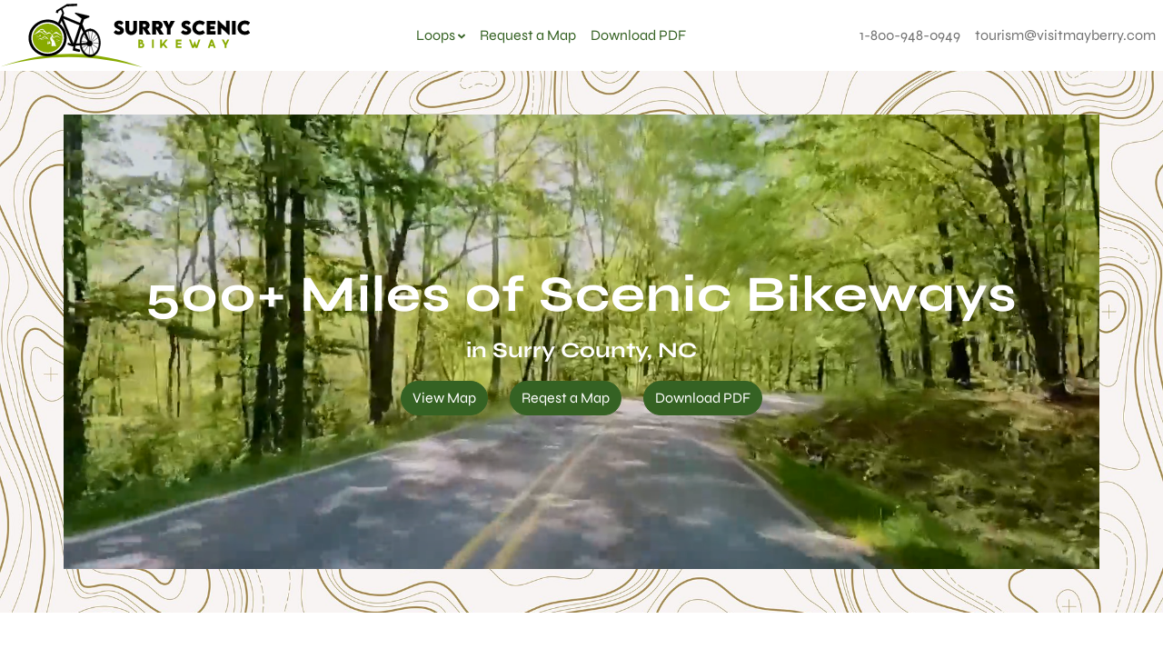

--- FILE ---
content_type: text/html; charset=utf-8
request_url: https://www.surryscenicbikeway.com/
body_size: 7463
content:



<!DOCTYPE html>
<html lang="en">

<head>
  <meta charset="utf-8" />
  <meta http-equiv="X-UA-Compatible" content="IE=edge" />
  <meta name="viewport" content="width=device-width, initial-scale=1" />

  <title>
    Cycling in the Blue Ridge Foothills
    | Surry Scenic Bikeway
  </title>
  <meta name="description"
    content="This Scenic Bikeway in the Yadkin Valley wine region of northwest NC, has more than 500 miles of officially designated routes. Most are rural loops, taking advantage of Surry County’s rolling terrain in the foothills of the Blue Ridge..." />

  <meta name="theme-color" content="#0000ff" />

  <link rel="icon" href="/static/images/favicon.3178f7b4be0f.png" />
  <link rel="apple-touch-icon" href="/static/images/favicon.3178f7b4be0f.png" />

  <link rel="preload" as="font" crossorigin href="/static/fonts/syne-v3-latin-regular.220a260a27b2.woff" />
  <link rel="preload" as="font" crossorigin href="/static/fonts/syne-v3-latin-regular.88c836157a9b.woff2" />
  <link rel="preload" as="font" crossorigin href="/static/fonts/roboto-v20-latin-300.b00849e00f4c.woff" />
  <link rel="preload" as="font" crossorigin href="/static/fonts/roboto-v20-latin-300.ef7c6637c68f.woff2" />
  <link rel="preload" as="font" crossorigin href="/static/fonts/roboto-v20-latin-700.adcde98f1d58.woff" />
  <link rel="preload" as="font" crossorigin href="/static/fonts/roboto-v20-latin-700.2735a3a69b50.woff2" />
  <link rel="preload" as="font" crossorigin href="/static/fonts/roboto-v20-latin-regular.60fa3c0614b8.woff" />
  <link rel="preload" as="font" crossorigin href="/static/fonts/roboto-v20-latin-regular.479970ffb74f.woff2" />

  <link type="text/css" href="/static/upstairs.b9823d955a6b.css" rel="stylesheet" />
  <link type="text/css" href="/static/announcements.5fd1b2c1c765.css" rel="stylesheet" />
  <link type="text/css" href="/static/images.15c9d593cf7f.css" rel="stylesheet" />
  


<link type="text/css" href="/static/streams.56eb6ccdebfe.css" rel="stylesheet" />
<link type="text/css" href="/static/instagram.1ff9ffe41e88.css" rel="stylesheet" />

<link type="text/css" href="/static/home.eff161c27051.css" rel="stylesheet" />


  


<link rel="canonical"
  href="https://www.surryscenicbikeway.com/" />


<!-- Dublin Core -->
<meta name="dcterms.Identifier" content="https://www.surryscenicbikeway.com/" />
<meta name="dcterms.Format" content="text/html" />
<meta name="dcterms.Relation" content="Surry Scenic Bikeway" />
<meta name="dcterms.Language" content="en" />
<meta name="dcterms.Publisher" content="Surry Scenic Bikeway" />
<meta name="dcterms.Type" content="text/html" />
<meta name="dcterms.Coverage" content="https://www.surryscenicbikeway.com/" />
<meta name="dcterms.Rights" content="Copyright &copy; 2026 Surry Scenic Bikeway" />
<meta name="dcterms.Title" content="Surry Scenic Bikeway" />
<meta name="dcterms.Creator" content="Surry Scenic Bikeway" />
<meta name="dcterms.Subject" content="Surry Scenic Bikeway" />
<meta name="dcterms.Contributor" content="Surry Scenic Bikeway" />
<meta name="dcterms.Description" content="This Scenic Bikeway in the Yadkin Valley wine region of northwest NC, has more than 500 miles of officially designated routes. Most are rural loops, taking advantage of Surry County’s rolling terrain in the foothills of the Blue Ridge..." />


<!-- Open Graph -->
<meta property="og:type" content="website" />
<meta property="og:locale" content="en_us" />
<meta property="og:url" content="https://www.surryscenicbikeway.com/" />
<meta property="og:title"
  content="Home - Surry Scenic Bikeway" />
<meta property="og:description" content="This Scenic Bikeway in the Yadkin Valley wine region of northwest NC, has more than 500 miles of officially designated routes. Most are rural loops, taking advantage of Surry County’s rolling terrain in the foothills of the Blue Ridge..." />
<meta property="og:site_name" content="Surry Scenic Bikeway" />


<!-- Twitter -->
<meta name="twitter:card" content="summary_large_image">
<meta property="twitter:domain" content="surryscenicbikeway.com">
<meta property="twitter:url" content="https://www.surryscenicbikeway.com/">
<meta name="twitter:title" content="Surry Scenic Bikeway">
<meta name="twitter:description" content="This Scenic Bikeway in the Yadkin Valley wine region of northwest NC, has more than 500 miles of officially designated routes. Most are rural loops, taking advantage of Surry County’s rolling terrain in the foothills of the Blue Ridge...">


<!-- Image -->


<meta property="og:image" content="https://www.surryscenicbikeway.com/media/images/SCT-Cycling_on_Surry_byways_001.max-1280x720.format-jpeg.jpg" />
<meta property="og:image:width" content="1080" />
<meta property="og:image:height" content="720" />
<meta name="twitter:image" content="https://www.surryscenicbikeway.com/media/images/SCT-Cycling_on_Surry_byways_001.max-1280x720.format-jpeg.jpg" />
<meta property="og:image:type" content="image/jpeg" />
<meta property="og:image:alt" content="Surry Scenic Bikeway" />



<!-- Social -->



<!-- JSON -->
<script type="application/ld+json">
{
    "@context": "http://schema.org",
    "@type": "Organization",
    "url": "https://www.surryscenicbikeway.com",
    "name": "Surry Scenic Bikeway",
    "logo": "https://www.surryscenicbikeway.com/static/images/logo-horizontal.b5941f1bb103.png",
    
    "address": {
        "@type": "PostalAddress",
        "streetAddress": "114 W. Atkins Street",
        "addressLocality": "Dobson",
        "addressRegion": "NC",
        "postalCode": "27017",
        "addressCountry": "US"
    },
    "telephone": "1-800-948-0949",
    "contactPoint": [{
        "@type": "ContactPoint",
        "telephone": "1-800-948-0949",
        "contactType": "customer service"
    }]
}
</script>


  <!-- Google Tag Manager -->
  <script>(function(w,d,s,l,i){w[l]=w[l]||[];w[l].push({'gtm.start':
  new Date().getTime(),event:'gtm.js'});var f=d.getElementsByTagName(s)[0],
  j=d.createElement(s),dl=l!='dataLayer'?'&l='+l:'';j.async=true;j.src=
  'https://www.googletagmanager.com/gtm.js?id='+i+dl;f.parentNode.insertBefore(j,f);
  })(window,document,'script','dataLayer','GTM-W2CVHWL');</script>
  <!-- End Google Tag Manager -->

  
</head>

<body>
  <!-- Google Tag Manager (noscript) -->
  <noscript><iframe src="https://www.googletagmanager.com/ns.html?id=GTM-W2CVHWL"
  height="0" width="0" style="display:none;visibility:hidden"></iframe></noscript>
  <!-- End Google Tag Manager (noscript) -->

  <a class="skip-main" href="#main">Skip to main content</a>

  

  







  


<header role="banner">
  <nav class="navbar navbar-expand-xl p-0">
    <div class="container-fluid p-0 d-flex flex-wrap align-items-center">
      <div class="col-xl-auto col-xxl order-1 py-1">
        <a class="navbar-brand p-0 m-0" href="/"><img src="/static/images/logo-horizontal.fcc03e5c56f1.svg" alt="Surry Scenic Bikeway logo" height="70" class="navbar__logo" /></a>
      </div>
      <div class="col-xxl col-xl-auto order-2 order-xl-3 py-1 d-flex justify-content-end">
        <div class="d-flex align-items-center me-md-3 me-lg-0">
          <a href="https://www.surryscenicbikeway.com/documents/42/Scenic_Bikeway_-_CDW_-_2-17-23.pdf" target="_blank" class="d-xl-none text-info text-decoration-none font-2 fw-bold text-uppercase p-md-3 p-2" style="font-size: .8rem;"><i class="fas fa-map fa-lg"></i><span class="ms-1 d-none d-md-inline">Map</span></a>
          <a class="nav__contact d-inline-block p-2 p-md-3 px-lg-2" href="tel:18009480949">
            <span class="d-lg-none"><i class="fas fa-phone-alt"></i></span>
            <span class="d-none d-lg-inline">1-800-948-0949</span>
          </a>
          <a class="nav__contact d-inline-block p-2 p-md-3 px-lg-2" href="/cdn-cgi/l/email-protection#c6b2a9b3b4afb5ab86b0afb5afb2aba7bfa4a3b4b4bfe8a5a9ab">
            <span class="d-lg-none"><i class="fas fa-envelope"></i></span>
            <span class="d-none d-lg-inline"><span class="__cf_email__" data-cfemail="23574c56514a504e63554a504a574e425a414651515a0d404c4e">[email&#160;protected]</span></span>
          </a>
        </div>
        <button class="navbar-toggler" type="button" data-bs-toggle="collapse" data-bs-target="#navbarSupportedContent" aria-controls="navbarSupportedContent" aria-expanded="false" aria-label="Toggle navigation">
          <i class="fas fa-bars"></i>
          <i class="fas fa-times"></i>
        </button>
      </div>
      <div class="collapse navbar-collapse col-xl-auto order-xl-2 order-3 px-3 p-xl-3 text-xl-center justify-content-lg-center" id="navbarSupportedContent">
        


<ul class="navbar-nav mx-lg-auto text-center pt-5 pt-lg-0 mb-2 mb-xl-0 flex-xl-row justify-content-xl-end justify-content-center" role="navigation">
  







<li class="dropdown nav-item">
  <a class="nav-link dropdown-toggle" href="#" role="button" data-bs-toggle="dropdown" aria-expanded="false">
    Loops <i class="fas fa-angle-down fa-xs ml-1"></i>
  </a>
  <ul class="dropdown-menu text-center text-xl-start">
    








<a href="/dobson-elkin-loop/" class="dropdown-item">
  Dobson-Elkin
</a>







<a href="/rockford-connector/" class="dropdown-item">
  Rockford Connector
</a>







<a href="/lowgap-mt-airy-loop/" class="dropdown-item">
  Lowgap-Mt. Airy
</a>







<a href="/mount-airy-pilot-mountain-loop/" class="dropdown-item">
  Mt. Airy-Pilot Mtn
</a>







<a href="/pilot-mountain-state-park-connector/" class="dropdown-item">
  State Park Spur
</a>







<a href="/mount-airy-westfield-loop/" class="dropdown-item">
  Mt. Airy-Westfield
</a>







<a href="/holly-springs-siloam-connector/" class="dropdown-item">
  Holly Springs Connector
</a>







<a href="/" class="dropdown-item">
  All Loops
</a>





  </ul>
</li>






<li class="nav-item">
  <a href="/request-a-map/" class="nav-link">
    Request a Map
  </a>
</li>



<li class="nav-item">
  <a href="/documents/42/Scenic_Bikeway_-_CDW_-_2-17-23.pdf" class="nav-link" target="_blank">
    Download PDF
  </a>
</li>




</ul>

        <div class="d-flex d-lg-none align-items-center justify-content-center border-top border-dark mt-5">
          <a class="nav-link d-inline-block p-3 px-lg-2 font-weight-bold text-white" href="tel:18009480949">
            1-800-948-0949
          </a>
          <a class="nav-link d-inline-block p-3 px-lg-2 font-weight-bold text-white" href="/cdn-cgi/l/email-protection#b6c2d9c3c4dfc5dbf6c0dfc5dfc2dbd7cfd4d3c4c4cf98d5d9db">
            <span class="__cf_email__" data-cfemail="394d564c4b504a54794f504a504d5458405b5c4b4b40175a5654">[email&#160;protected]</span>
          </a>
        </div>
      </div>
    </div>
  </nav>
</header>


  
  
  

  


  <main role="main">
    



<section id="video" style="background-image: url('https://static.surryscenicbikeway.com/images/background-3.original.jpg'); background-position:center; background-size:cover;" class="p-3 p-lg-5">
  <div class="container p-0 my-xxl-3">
  <div class="video position-relative">
    <video autoplay muted loop id="homeVideo" class="video__video" poster="https://s3.amazonaws.com/static.surryscenicbikeway.com/images/Elkin_Valley_Trails_0910_-_CR.max-1920x1080.format-webp.webp">
      <source src="/static/videos/Mitchell River-web-1080p60.1a5c3e9d535f.mp4" type="video/mp4" />
    </video>
    <div class="video__overlay w-100 h-100 text-center text-white position-relative d-flex flex-column align-items-center justify-content-center">
      <h1>500+ Miles of Scenic Bikeways</h1>
      <h4>in Surry County, NC</h4>
      <div class="row justify-content-center">
          <div class="col-md col-6">
            <a href="#fullmap" class="btn btn-primary rounded-pill btn">View Map</a>
          </div>
          <div class="col-md col-6">
            <a href="/request-a-map/" class="btn btn-primary rounded-pill btn" style="width:max-content;">Reqest a Map</a>
          </div>
          <div class="col-md col-6">
            <a href="https://www.surryscenicbikeway.com/documents/42/Scenic_Bikeway_-_CDW_-_2-17-23.pdf" target="_blank" class="btn btn-primary rounded-pill btn" style="width:max-content;">Download PDF</a>
          </div>
      </div>
    </div>
  </div>
  </div>
</section>









<div class="blocks">
  
  <div class="block-richtext">
    <h2>Scenic Bikeway</h2><p>The Surry Scenic Bikeway, in the Yadkin Valley wine region of northwest North Carolina, has more than 500 miles of officially designated routes. Most are rural loops, taking advantage of Surry County’s rolling terrain in the foothills of the Blue Ridge.</p><p></p><p>The Surry Scenic Bikeway was created for avid cyclists. It follows roadways that vary from mostly flat to hilly, with a few mountainous sections for the more adventurous riders. A few loops offer an alternate route that bisects the circuit to shorten the mileage.</p><p></p><p>Experience distinctive flavors of the <a href="https://www.yadkinvalleync.com/guides/surry-county-wine-trail/" target="_blank" rel="noopener noreferrer">Surry County Wine Trail</a> along the bikeway. Many wineries are accessible, including Carolina Heritage Winery, Old North State Winery, Pilot Mountain Vineyards, Rayson Winery, and Shelton Vineyards. Cyclists can also sample several breweries such as White Elephant Beer Company, Skull Camp Brewery, Thirsty Souls Brewing, and Angry Troll Brewing.</p><p></p><p>During or after your ride, enjoy several great restaurants in Mount Airy, Elkin, Pilot Mountain, and Dobson. Alternatively, you can stop at several places along the routes to rest and picnic at Fisher River Park, Elkin Community Park, Armfield Recreation Center, Riverside Park, Pilot Mountain State Park, and the Historic Village of Rockford. For a list of Surry County cabins and accommodations, <a href="https://www.yadkinvalleync.com/attractions/?categories=stay" target="_blank" rel="noopener noreferrer">click here</a>.</p>
  </div>
  
</div>





<section id="routes" class="bg-light">
  <div class="container py-3 py-lg-4 py-xl-5">
    <h2 class="h1 d-none fw-bold">The Routes</h2>
    
    <div class="route-card card my-3">
      <a href="/dobson-elkin-loop/" style="color: inherit; text-decoration: none;">
        <div class="card-body p-0">
          <div class="row m-0">
            <div class="col-md-4 p-0 position-relative overflow-hidden">
              <div class="lazy-wrapper h-auto w-auto mw-100">
  <picture>
    <source data-srcset="https://www.surryscenicbikeway.com/media/images/DOEL.max-640x360.format-webp_skTse06.webp 445w, https://www.surryscenicbikeway.com/media/images/DOEL.max-320x180.format-webp_OPnJNWM.webp 222w" type="image/webp" />
    <img data-src="https://www.surryscenicbikeway.com/media/images/DOEL.max-640x360.format-webp_skTse06.webp" alt="Dobson-Elkin map" width="445" height="360" class="lazy h-auto mw-100 route-card__img" />
  </picture>
</div>

            </div>
            <div class="col-md-8 p-3 px-lg-4 p-xl-5">
              <h2 class="h3 text-primary">Dobson - Elkin Loop</h2>
              <div class="row mb-3 border-top border-bottom py-1 lead">
                <div class="col-md-3">
                  <i class="fas fa-route me-2 text-info"></i>
                  <span class="fs-5 lead">57 mi.</span>
                </div>
                <div class="col-md-3">
                  <i class="fas fa-chart-line me-2 text-info"></i>
                  <span class="fs-5 lead">1,477 ft.</span>
                </div>
                <div class="col-md-3">
                  <i class="fas fa-arrow-up me-2 text-info" style="transform: rotate(45deg);"></i>
                  <span class="fs-5 lead">8.6%</span>
                </div>
                <div class="col-md-3">
                  <i class="fas fa-map-pin me-2 text-info"></i>
                  <span class="fs-5 lead">Dobson, NC</span>
                </div>
              </div>
              <div class="mb-3 mb-lg-4">Connecting the county’s government seat of Dobson with the neighboring city of Elkin, this route provides nearly 6o miles of riding on rolling foothills and along the Yadkin River. Cyclists can begin this loop in either Dobson or Elkin and enjoy beautiful views of southwestern Surry County. Two alternate routes offer equally enjoyable shorter rides or extra distance for those who want to explore more.</div>
              <span class="btn btn-primary rounded-pill px-5">Info & Downloads</span>
            </div>
          </div>
        </div>
      </a>
    </div>
    
    <div class="route-card card my-3">
      <a href="/lowgap-mt-airy-loop/" style="color: inherit; text-decoration: none;">
        <div class="card-body p-0">
          <div class="row m-0">
            <div class="col-md-4 p-0 position-relative overflow-hidden">
              <div class="lazy-wrapper h-auto w-auto mw-100">
  <picture>
    <source data-srcset="https://www.surryscenicbikeway.com/media/images/LGMA.max-640x360.format-webp_yJYiwTH.webp 465w, https://www.surryscenicbikeway.com/media/images/LGMA.max-320x180.format-webp_XVKCneX.webp 232w" type="image/webp" />
    <img data-src="https://www.surryscenicbikeway.com/media/images/LGMA.max-640x360.format-webp_yJYiwTH.webp" alt="Lowgap-Mount Airy map" width="465" height="360" class="lazy h-auto mw-100 route-card__img" />
  </picture>
</div>

            </div>
            <div class="col-md-8 p-3 px-lg-4 p-xl-5">
              <h2 class="h3 text-primary">Lowgap - Mt. Airy Loop</h2>
              <div class="row mb-3 border-top border-bottom py-1 lead">
                <div class="col-md-3">
                  <i class="fas fa-route me-2 text-info"></i>
                  <span class="fs-5 lead">55 mi.</span>
                </div>
                <div class="col-md-3">
                  <i class="fas fa-chart-line me-2 text-info"></i>
                  <span class="fs-5 lead">1,531 ft.</span>
                </div>
                <div class="col-md-3">
                  <i class="fas fa-arrow-up me-2 text-info" style="transform: rotate(45deg);"></i>
                  <span class="fs-5 lead">13.2%</span>
                </div>
                <div class="col-md-3">
                  <i class="fas fa-map-pin me-2 text-info"></i>
                  <span class="fs-5 lead">Mount Airy, NC</span>
                </div>
              </div>
              <div class="mb-3 mb-lg-4">Covering the northwestern region of the county, cyclists can start this ride at one of two locations in Mount Airy and traverse towards the rural community of Low Gap. The route provides riders with challenging climbs near the base of the Blue Ridge and impressive views of the Cumberland Knob Recreational Area. An alternate route is also available that shortens the distance in half.</div>
              <span class="btn btn-primary rounded-pill px-5">Info & Downloads</span>
            </div>
          </div>
        </div>
      </a>
    </div>
    
    <div class="route-card card my-3">
      <a href="/mount-airy-pilot-mountain-loop/" style="color: inherit; text-decoration: none;">
        <div class="card-body p-0">
          <div class="row m-0">
            <div class="col-md-4 p-0 position-relative overflow-hidden">
              <div class="lazy-wrapper h-auto w-auto mw-100">
  <picture>
    <source data-srcset="https://www.surryscenicbikeway.com/media/images/MAPM.max-640x360.format-webp_6aUMl3y.webp 473w, https://www.surryscenicbikeway.com/media/images/MAPM.max-320x180.format-webp_1PcMZL2.webp 236w" type="image/webp" />
    <img data-src="https://www.surryscenicbikeway.com/media/images/MAPM.max-640x360.format-webp_6aUMl3y.webp" alt="Mount Airy-Pilot Mountain map" width="473" height="360" class="lazy h-auto mw-100 route-card__img" />
  </picture>
</div>

            </div>
            <div class="col-md-8 p-3 px-lg-4 p-xl-5">
              <h2 class="h3 text-primary">Mount Airy - Pilot Mountain Loop</h2>
              <div class="row mb-3 border-top border-bottom py-1 lead">
                <div class="col-md-3">
                  <i class="fas fa-route me-2 text-info"></i>
                  <span class="fs-5 lead">58 mi.</span>
                </div>
                <div class="col-md-3">
                  <i class="fas fa-chart-line me-2 text-info"></i>
                  <span class="fs-5 lead">1,612 ft.</span>
                </div>
                <div class="col-md-3">
                  <i class="fas fa-arrow-up me-2 text-info" style="transform: rotate(45deg);"></i>
                  <span class="fs-5 lead">5.4%</span>
                </div>
                <div class="col-md-3">
                  <i class="fas fa-map-pin me-2 text-info"></i>
                  <span class="fs-5 lead">Mount Airy</span>
                </div>
              </div>
              <div class="mb-3 mb-lg-4">This loop connects Surry’s largest city of Mount Airy with the quaint community named after the county’s second-highest peak – Pilot Mountain. This challenging route explores the central and southeastern region of the county with impressive views of the iconic pinnacle throughout the ride. Cyclists can choose multiple starting points in either city. Alternatively, they can begin at the state park and use the 3-mile spur to connect with the loop.</div>
              <span class="btn btn-primary rounded-pill px-5">Info & Downloads</span>
            </div>
          </div>
        </div>
      </a>
    </div>
    
    <div class="route-card card my-3">
      <a href="/mount-airy-westfield-loop/" style="color: inherit; text-decoration: none;">
        <div class="card-body p-0">
          <div class="row m-0">
            <div class="col-md-4 p-0 position-relative overflow-hidden">
              <div class="lazy-wrapper h-auto w-auto mw-100">
  <picture>
    <source data-srcset="https://www.surryscenicbikeway.com/media/images/MAWF.max-640x360.format-webp_xfNCYUE.webp 505w, https://www.surryscenicbikeway.com/media/images/MAWF.max-320x180.format-webp_0eWJgEO.webp 252w" type="image/webp" />
    <img data-src="https://www.surryscenicbikeway.com/media/images/MAWF.max-640x360.format-webp_xfNCYUE.webp" alt="Mount Airy-Westfield map" width="505" height="360" class="lazy h-auto mw-100 route-card__img" />
  </picture>
</div>

            </div>
            <div class="col-md-8 p-3 px-lg-4 p-xl-5">
              <h2 class="h3 text-primary">Mount Airy - Westfield Loop</h2>
              <div class="row mb-3 border-top border-bottom py-1 lead">
                <div class="col-md-3">
                  <i class="fas fa-route me-2 text-info"></i>
                  <span class="fs-5 lead">34 mi.</span>
                </div>
                <div class="col-md-3">
                  <i class="fas fa-chart-line me-2 text-info"></i>
                  <span class="fs-5 lead">1,700 ft.</span>
                </div>
                <div class="col-md-3">
                  <i class="fas fa-arrow-up me-2 text-info" style="transform: rotate(45deg);"></i>
                  <span class="fs-5 lead">8.6%</span>
                </div>
                <div class="col-md-3">
                  <i class="fas fa-map-pin me-2 text-info"></i>
                  <span class="fs-5 lead">Mount Airy</span>
                </div>
              </div>
              <div class="mb-3 mb-lg-4">Beginning in downtown Mount Airy, this loop takes riders on a 30-mile loop through the farmlands in the northeastern part of the county. Cyclists will enjoy an impressive view of the Sauratown Mountain Range as they ride towards the community of Westfield. The route also takes riders past historical farming communities and the world’s largest open-face granite quarry.</div>
              <span class="btn btn-primary rounded-pill px-5">Info & Downloads</span>
            </div>
          </div>
        </div>
      </a>
    </div>
    
    <div class="route-card card my-3">
      <a href="/holly-springs-siloam-connector/" style="color: inherit; text-decoration: none;">
        <div class="card-body p-0">
          <div class="row m-0">
            <div class="col-md-4 p-0 position-relative overflow-hidden">
              <div class="lazy-wrapper h-auto w-auto mw-100">
  <picture>
    <source data-srcset="https://www.surryscenicbikeway.com/media/images/HSSCON.max-640x360.format-webp_Q8c7gff.webp 464w, https://www.surryscenicbikeway.com/media/images/HSSCON.max-320x180.format-webp_S11qqn9.webp 232w" type="image/webp" />
    <img data-src="https://www.surryscenicbikeway.com/media/images/HSSCON.max-640x360.format-webp_Q8c7gff.webp" alt="Holly Springs Siloam Connector map" width="464" height="360" class="lazy h-auto mw-100 route-card__img" />
  </picture>
</div>

            </div>
            <div class="col-md-8 p-3 px-lg-4 p-xl-5">
              <h2 class="h3 text-primary">Holly Springs - Siloam Connector</h2>
              <div class="row mb-3 border-top border-bottom py-1 lead">
                <div class="col-md-3">
                  <i class="fas fa-route me-2 text-info"></i>
                  <span class="fs-5 lead">16 mi.</span>
                </div>
                <div class="col-md-3">
                  <i class="fas fa-chart-line me-2 text-info"></i>
                  <span class="fs-5 lead">1,320 ft.</span>
                </div>
                <div class="col-md-3">
                  <i class="fas fa-arrow-up me-2 text-info" style="transform: rotate(45deg);"></i>
                  <span class="fs-5 lead">2.7%</span>
                </div>
                <div class="col-md-3">
                  <i class="fas fa-map-pin me-2 text-info"></i>
                  <span class="fs-5 lead">Holly Springs</span>
                </div>
              </div>
              <div class="mb-3 mb-lg-4">This 16-mile connector links the Mount Airy – Westfield and Mount Airy – Pilot Mountain Loops. It provides cyclists the opportunity to lengthen or shorten their rides on those loops.</div>
              <span class="btn btn-primary rounded-pill px-5">Info & Downloads</span>
            </div>
          </div>
        </div>
      </a>
    </div>
    
    <div class="route-card card my-3">
      <a href="/rockford-connector/" style="color: inherit; text-decoration: none;">
        <div class="card-body p-0">
          <div class="row m-0">
            <div class="col-md-4 p-0 position-relative overflow-hidden">
              <div class="lazy-wrapper h-auto w-auto mw-100">
  <picture>
    <source data-srcset="https://www.surryscenicbikeway.com/media/images/ROCON.max-640x360.format-webp_Iuyk1Hm.webp 460w, https://www.surryscenicbikeway.com/media/images/ROCON.max-320x180.format-webp_f7IGldl.webp 230w" type="image/webp" />
    <img data-src="https://www.surryscenicbikeway.com/media/images/ROCON.max-640x360.format-webp_Iuyk1Hm.webp" alt="Rockford Connector" width="460" height="360" class="lazy h-auto mw-100 route-card__img" />
  </picture>
</div>

            </div>
            <div class="col-md-8 p-3 px-lg-4 p-xl-5">
              <h2 class="h3 text-primary">Rockford Connector</h2>
              <div class="row mb-3 border-top border-bottom py-1 lead">
                <div class="col-md-3">
                  <i class="fas fa-route me-2 text-info"></i>
                  <span class="fs-5 lead">12.5 mi.</span>
                </div>
                <div class="col-md-3">
                  <i class="fas fa-chart-line me-2 text-info"></i>
                  <span class="fs-5 lead">1,132 ft.</span>
                </div>
                <div class="col-md-3">
                  <i class="fas fa-arrow-up me-2 text-info" style="transform: rotate(45deg);"></i>
                  <span class="fs-5 lead">9.1%</span>
                </div>
                <div class="col-md-3">
                  <i class="fas fa-map-pin me-2 text-info"></i>
                  <span class="fs-5 lead">Rockford, NC</span>
                </div>
              </div>
              <div class="mb-3 mb-lg-4">Connecting the Dobson – Elkin and Mount Airy – Pilot Mountain Loops, this 12-mile route takes riders through the historic village of Rockford – the location of the original county government seat.</div>
              <span class="btn btn-primary rounded-pill px-5">Info & Downloads</span>
            </div>
          </div>
        </div>
      </a>
    </div>
    
    <div class="route-card card my-3">
      <a href="/pilot-mountain-state-park-connector/" style="color: inherit; text-decoration: none;">
        <div class="card-body p-0">
          <div class="row m-0">
            <div class="col-md-4 p-0 position-relative overflow-hidden">
              <div class="lazy-wrapper h-auto w-auto mw-100">
  <picture>
    <source data-srcset="https://www.surryscenicbikeway.com/media/images/PMSPUR.max-640x360.format-webp_XpzOPVZ.webp 506w, https://www.surryscenicbikeway.com/media/images/PMSPUR.max-320x180.format-webp_yHrIdEj.webp 253w" type="image/webp" />
    <img data-src="https://www.surryscenicbikeway.com/media/images/PMSPUR.max-640x360.format-webp_XpzOPVZ.webp" alt="Pilot Mountain State Park Spur" width="506" height="360" class="lazy h-auto mw-100 route-card__img" />
  </picture>
</div>

            </div>
            <div class="col-md-8 p-3 px-lg-4 p-xl-5">
              <h2 class="h3 text-primary">Pilot Mountain State Park Spur</h2>
              <div class="row mb-3 border-top border-bottom py-1 lead">
                <div class="col-md-3">
                  <i class="fas fa-route me-2 text-info"></i>
                  <span class="fs-5 lead">3.6 mi.</span>
                </div>
                <div class="col-md-3">
                  <i class="fas fa-chart-line me-2 text-info"></i>
                  <span class="fs-5 lead">2,204 ft.</span>
                </div>
                <div class="col-md-3">
                  <i class="fas fa-arrow-up me-2 text-info" style="transform: rotate(45deg);"></i>
                  <span class="fs-5 lead">14.6%</span>
                </div>
                <div class="col-md-3">
                  <i class="fas fa-map-pin me-2 text-info"></i>
                  <span class="fs-5 lead">Pilot Mountain</span>
                </div>
              </div>
              <div class="mb-3 mb-lg-4">This 3-mile link between Pilot Mountain State Park and the Mount Airy – Pilot Mountain Loop offers cyclists an alternative starting location or an added 2,000 foot climb to their ride.</div>
              <span class="btn btn-primary rounded-pill px-5">Info & Downloads</span>
            </div>
          </div>
        </div>
      </a>
    </div>
    
  </div>
  <div class="container pb-5 py-3" id="fullmap">
    <iframe src="https://www.google.com/maps/d/embed?mid=1lC75mwspxTnKBB4sa-iGvksWqbYao47c" width="100%" height="600" style="min-height: 80vh;"></iframe>
  </div>
</section>








  </main>

  


<footer class="footer bg-primary text-light"
  role="contentinfo">
  <div class="container-fluid p-3 p-lg-4 p-xl-5">
    <div class="row align-items-end">
      <div class="col-xl-4 col-md-6 order-md-2 order-2 py-3 text-lg-start text-center d-md-flex flex-column justify-content-center align-items-center">
        <!-- <a href="https://yadkinvalleync.com/"><img src="/static/images/YadkinValleyNC.f07ea8034c2f.png" alt="Yadkin Valley NC Tourism" height="75" class="footer__partner" /></a> -->
        <div class="h5 mb-lg-4">Want bikeway news and tips?</div>
        <form method="post" action="/email-signup/" class="footer__form row row-cols-auto g-1 justify-content-center justify-content-lg-start">
          <input type="hidden" name="csrfmiddlewaretoken" value="kSs1UXImvJXEFpMUBvjpoi282Qhn4ftbs25A9bXwYOgut4R4mSuE53kGXvK1ub4f">
          <div class="col-auto">
            <input type="email" class="form-control" id="inputEmail" placeholder="Enter your email">
          </div>
          <div class="col-auto">
            <button type="submit" class="btn btn-info fw-bold m-0 h-100">Gear up!</button>
          </div>
        </form>
        <div class="form-text text-white">
          We don't share personal info.
        </div>
      </div>
      <div class="col-xl-4 col-md-6 order-md-1 order-1 py-3 text-center">
        <img src="/static/images/SCB-stacked-white.ead7def2e984.png" alt="Surry Scenic Bikeway" height="200" class="footer__logo" /></a>
      </div>
      <div class="col-xl-4 py-3 ps-xxl-5 d-flex justify-content-center text-lg-start order-3">
        <div class="row d-flex align-items-end text-center text-md-start">
          <div class="col-12 text-center text-xl-start">
            <a href="https://yadkinvalleync.com/" target="_blank" class="mb-1"><img src="/static/images/SCT-logo-white.9f97ea2fda25.svg" alt="Yadkin Valley NC Tourism" height="25" class="w-auto h-auto footer__partner mb-2" style="max-width: 200px;" /></a>
            <div class="h5">Explore Our Towns</div>
          </div>
          <a href="https://www.visitmayberry.com/" target="_blank" class="col-6 col-md-3 col-xl-6 flex-grow-1 text-info fw-bold lead text-decoration-none px-3 py-2">Mount Airy</a>
          <a href="https://www.dobson-nc.com/" target="_blank" class="col-6 col-md-3 col-xl-6 flex-grow-1 text-info fw-bold lead text-decoration-none px-3 py-2">Dobson</a>
          <a href="http://www.elkinnc.org/" target="_blank" class="col-6 col-md-3 col-xl-6 flex-grow-1 text-info fw-bold lead text-decoration-none px-3 py-2">Elkin</a>
          <a href="https://www.pilotmountainnc.org/" target="_blank" class="col-6 col-md-3 col-xl-6 flex-grow-1 text-info fw-bold lead text-decoration-none px-3 py-2">Pilot Mountain</a>
        </div>
      </div>
    </div>
    <!-- <div class="h1 mb-0 text-center d-none d-lg-block mb-3 mb-lg-4">
      Surry Scenic Bikeway
    </div>

    <div class="row justify-content-center d-none d-lg-flex">
      <div class="col-auto">
        <a href="https://yadkinvalleync.com/"><img src="/static/images/YadkinValleyNC.f07ea8034c2f.png" alt="Yadkin Valley NC Tourism" height="75" class="footer__partner" /></a>
      </div>
    </div> -->

    <div class="row sosumi mt-3 mt-lg-4 mt-xl-5">
      <div class="col-md-6 text-md-start text-center p-3">
        &copy; 2026 Surry Scenic Bikeway
        —
        <a href="/legal/privacy-policy/" class="text-white">Privacy Policy</a>
        —
        <a href="/legal/terms-of-service/" class="text-white">Terms of Service</a>
        —
        <a href="/legal/accessibility/" class="text-white">Accessibility</a>
      </div>
      <div class="col-md-6 text-md-end text-center p-3">
        Developed by
        <a href="https://www.vannoppen.co/" class="text-white" target="_blank" rel="noopener noreferrer" data-external-ignore>
          VanNoppen
        </a>. Powered by <a href="https://www.vannoppen.co/upstairs/" class="text-white" target="_blank" rel="noopener noreferrer" data-external-ignore>
          Upstairs
        </a>.
      </div>
    </div>
  </div>
</footer>


  <script data-cfasync="false" src="/cdn-cgi/scripts/5c5dd728/cloudflare-static/email-decode.min.js"></script><script type="text/javascript" src="/static/upstairs.be082fa49ca2.js"></script>
  <script type="text/javascript" src="/static/announcements.ec8d26e2adbe.js"></script>
  <script type="text/javascript" src="/static/images.531fe824fc98.js"></script>
  <script type="text/javascript" src="/static/security.95921561ec80.js"></script>
  


<script type="text/javascript" src="/static/streams.74698776076e.js"></script>

<script type="text/javascript" src="/static/home.a05c70ef0b94.js"></script>


  

<script defer src="https://static.cloudflareinsights.com/beacon.min.js/vcd15cbe7772f49c399c6a5babf22c1241717689176015" integrity="sha512-ZpsOmlRQV6y907TI0dKBHq9Md29nnaEIPlkf84rnaERnq6zvWvPUqr2ft8M1aS28oN72PdrCzSjY4U6VaAw1EQ==" data-cf-beacon='{"version":"2024.11.0","token":"7df6eaf642ab49caae980a9f141ea811","r":1,"server_timing":{"name":{"cfCacheStatus":true,"cfEdge":true,"cfExtPri":true,"cfL4":true,"cfOrigin":true,"cfSpeedBrain":true},"location_startswith":null}}' crossorigin="anonymous"></script>
</body>

</html>


--- FILE ---
content_type: text/html; charset=utf-8
request_url: https://www.google.com/maps/d/embed?mid=1lC75mwspxTnKBB4sa-iGvksWqbYao47c
body_size: 216766
content:
<!DOCTYPE html><html itemscope itemtype="http://schema.org/WebSite"><head><script nonce="7aM7RMIy-MXUA482b0nbZg">window['ppConfig'] = {productName: '06194a8f37177242d55a18e38c5a91c6', deleteIsEnforced:  false , sealIsEnforced:  false , heartbeatRate:  0.5 , periodicReportingRateMillis:  60000.0 , disableAllReporting:  false };(function(){'use strict';function k(a){var b=0;return function(){return b<a.length?{done:!1,value:a[b++]}:{done:!0}}}function l(a){var b=typeof Symbol!="undefined"&&Symbol.iterator&&a[Symbol.iterator];if(b)return b.call(a);if(typeof a.length=="number")return{next:k(a)};throw Error(String(a)+" is not an iterable or ArrayLike");}var m=typeof Object.defineProperties=="function"?Object.defineProperty:function(a,b,c){if(a==Array.prototype||a==Object.prototype)return a;a[b]=c.value;return a};
function n(a){a=["object"==typeof globalThis&&globalThis,a,"object"==typeof window&&window,"object"==typeof self&&self,"object"==typeof global&&global];for(var b=0;b<a.length;++b){var c=a[b];if(c&&c.Math==Math)return c}throw Error("Cannot find global object");}var p=n(this);function q(a,b){if(b)a:{var c=p;a=a.split(".");for(var d=0;d<a.length-1;d++){var e=a[d];if(!(e in c))break a;c=c[e]}a=a[a.length-1];d=c[a];b=b(d);b!=d&&b!=null&&m(c,a,{configurable:!0,writable:!0,value:b})}}
q("Object.is",function(a){return a?a:function(b,c){return b===c?b!==0||1/b===1/c:b!==b&&c!==c}});q("Array.prototype.includes",function(a){return a?a:function(b,c){var d=this;d instanceof String&&(d=String(d));var e=d.length;c=c||0;for(c<0&&(c=Math.max(c+e,0));c<e;c++){var f=d[c];if(f===b||Object.is(f,b))return!0}return!1}});
q("String.prototype.includes",function(a){return a?a:function(b,c){if(this==null)throw new TypeError("The 'this' value for String.prototype.includes must not be null or undefined");if(b instanceof RegExp)throw new TypeError("First argument to String.prototype.includes must not be a regular expression");return this.indexOf(b,c||0)!==-1}});function r(a,b,c){a("https://csp.withgoogle.com/csp/proto/"+encodeURIComponent(b),JSON.stringify(c))}function t(){var a;if((a=window.ppConfig)==null?0:a.disableAllReporting)return function(){};var b,c,d,e;return(e=(b=window)==null?void 0:(c=b.navigator)==null?void 0:(d=c.sendBeacon)==null?void 0:d.bind(navigator))!=null?e:u}function u(a,b){var c=new XMLHttpRequest;c.open("POST",a);c.send(b)}
function v(){var a=(w=Object.prototype)==null?void 0:w.__lookupGetter__("__proto__"),b=x,c=y;return function(){var d=a.call(this),e,f,g,h;r(c,b,{type:"ACCESS_GET",origin:(f=window.location.origin)!=null?f:"unknown",report:{className:(g=d==null?void 0:(e=d.constructor)==null?void 0:e.name)!=null?g:"unknown",stackTrace:(h=Error().stack)!=null?h:"unknown"}});return d}}
function z(){var a=(A=Object.prototype)==null?void 0:A.__lookupSetter__("__proto__"),b=x,c=y;return function(d){d=a.call(this,d);var e,f,g,h;r(c,b,{type:"ACCESS_SET",origin:(f=window.location.origin)!=null?f:"unknown",report:{className:(g=d==null?void 0:(e=d.constructor)==null?void 0:e.name)!=null?g:"unknown",stackTrace:(h=Error().stack)!=null?h:"unknown"}});return d}}function B(a,b){C(a.productName,b);setInterval(function(){C(a.productName,b)},a.periodicReportingRateMillis)}
var D="constructor __defineGetter__ __defineSetter__ hasOwnProperty __lookupGetter__ __lookupSetter__ isPrototypeOf propertyIsEnumerable toString valueOf __proto__ toLocaleString x_ngfn_x".split(" "),E=D.concat,F=navigator.userAgent.match(/Firefox\/([0-9]+)\./),G=(!F||F.length<2?0:Number(F[1])<75)?["toSource"]:[],H;if(G instanceof Array)H=G;else{for(var I=l(G),J,K=[];!(J=I.next()).done;)K.push(J.value);H=K}var L=E.call(D,H),M=[];
function C(a,b){for(var c=[],d=l(Object.getOwnPropertyNames(Object.prototype)),e=d.next();!e.done;e=d.next())e=e.value,L.includes(e)||M.includes(e)||c.push(e);e=Object.prototype;d=[];for(var f=0;f<c.length;f++){var g=c[f];d[f]={name:g,descriptor:Object.getOwnPropertyDescriptor(Object.prototype,g),type:typeof e[g]}}if(d.length!==0){c=l(d);for(e=c.next();!e.done;e=c.next())M.push(e.value.name);var h;r(b,a,{type:"SEAL",origin:(h=window.location.origin)!=null?h:"unknown",report:{blockers:d}})}};var N=Math.random(),O=t(),P=window.ppConfig;P&&(P.disableAllReporting||P.deleteIsEnforced&&P.sealIsEnforced||N<P.heartbeatRate&&r(O,P.productName,{origin:window.location.origin,type:"HEARTBEAT"}));var y=t(),Q=window.ppConfig;if(Q)if(Q.deleteIsEnforced)delete Object.prototype.__proto__;else if(!Q.disableAllReporting){var x=Q.productName;try{var w,A;Object.defineProperty(Object.prototype,"__proto__",{enumerable:!1,get:v(),set:z()})}catch(a){}}
(function(){var a=t(),b=window.ppConfig;b&&(b.sealIsEnforced?Object.seal(Object.prototype):b.disableAllReporting||(document.readyState!=="loading"?B(b,a):document.addEventListener("DOMContentLoaded",function(){B(b,a)})))})();}).call(this);
</script><title itemprop="name">Surry County Scenic Bikeway - Google My Maps</title><meta name="robots" content="noindex,nofollow"/><meta http-equiv="X-UA-Compatible" content="IE=edge,chrome=1"><meta name="viewport" content="initial-scale=1.0,minimum-scale=1.0,maximum-scale=1.0,user-scalable=0,width=device-width"/><meta name="description" itemprop="description" content="Surry County Scenic Bikeway"/><meta itemprop="url" content="https://www.google.com/maps/d/viewer?mid=1lC75mwspxTnKBB4sa-iGvksWqbYao47c"/><meta itemprop="image" content="https://www.google.com/maps/d/thumbnail?mid=1lC75mwspxTnKBB4sa-iGvksWqbYao47c"/><meta property="og:type" content="website"/><meta property="og:title" content="Surry County Scenic Bikeway - Google My Maps"/><meta property="og:description" content="Surry County Scenic Bikeway"/><meta property="og:url" content="https://www.google.com/maps/d/viewer?mid=1lC75mwspxTnKBB4sa-iGvksWqbYao47c"/><meta property="og:image" content="https://www.google.com/maps/d/thumbnail?mid=1lC75mwspxTnKBB4sa-iGvksWqbYao47c"/><meta property="og:site_name" content="Google My Maps"/><meta name="twitter:card" content="summary_large_image"/><meta name="twitter:title" content="Surry County Scenic Bikeway - Google My Maps"/><meta name="twitter:description" content="Surry County Scenic Bikeway"/><meta name="twitter:image:src" content="https://www.google.com/maps/d/thumbnail?mid=1lC75mwspxTnKBB4sa-iGvksWqbYao47c"/><link rel="stylesheet" id="gmeviewer-styles" href="https://www.gstatic.com/mapspro/_/ss/k=mapspro.gmeviewer.G_dA8aXbdu0.L.W.O/am=AAAE/d=0/rs=ABjfnFV7STCdV1aGlAja17AOXhhnsf-k2Q" nonce="8b3f9uj9oKJJIfPtU3SaVA"><link rel="stylesheet" href="https://fonts.googleapis.com/css?family=Roboto:300,400,500,700" nonce="8b3f9uj9oKJJIfPtU3SaVA"><link rel="shortcut icon" href="//www.gstatic.com/mapspro/images/favicon-001.ico"><link rel="canonical" href="https://www.google.com/mymaps/viewer?mid=1lC75mwspxTnKBB4sa-iGvksWqbYao47c&amp;hl=en_US"></head><body jscontroller="O1VPAb" jsaction="click:cOuCgd;"><div class="c4YZDc HzV7m-b7CEbf SfQLQb-dIxMhd-bN97Pc-b3rLgd"><div class="jQhVs-haAclf"><div class="jQhVs-uMX1Ee-My5Dr-purZT-uDEFge"><div class="jQhVs-uMX1Ee-My5Dr-purZT-uDEFge-bN97Pc"><div class="jQhVs-uMX1Ee-My5Dr-purZT-uDEFge-Bz112c"></div><div class="jQhVs-uMX1Ee-My5Dr-purZT-uDEFge-fmcmS-haAclf"><div class="jQhVs-uMX1Ee-My5Dr-purZT-uDEFge-fmcmS">Open full screen to view more</div></div></div></div></div><div class="i4ewOd-haAclf"><div class="i4ewOd-UzWXSb" id="map-canvas"></div></div><div class="X3SwIb-haAclf NBDE7b-oxvKad"><div class="X3SwIb-i8xkGf"></div></div><div class="Te60Vd-ZMv3u dIxMhd-bN97Pc-b3rLgd"><div class="dIxMhd-bN97Pc-Tswv1b-Bz112c"></div><div class="dIxMhd-bN97Pc-b3rLgd-fmcmS">This map was created by a user. <a href="//support.google.com/mymaps/answer/3024454?hl=en&amp;amp;ref_topic=3188329" target="_blank">Learn how to create your own.</a></div><div class="dIxMhd-bN97Pc-b3rLgd-TvD9Pc" title="Close"></div></div><script nonce="7aM7RMIy-MXUA482b0nbZg">this.gbar_=this.gbar_||{};(function(_){var window=this;
try{
_.Fd=function(a,b,c){if(!a.j)if(c instanceof Array)for(var d of c)_.Fd(a,b,d);else{d=(0,_.y)(a.C,a,b);const e=a.v+c;a.v++;b.dataset.eqid=e;a.B[e]=d;b&&b.addEventListener?b.addEventListener(c,d,!1):b&&b.attachEvent?b.attachEvent("on"+c,d):a.o.log(Error("t`"+b))}};
}catch(e){_._DumpException(e)}
try{
var Gd=document.querySelector(".gb_J .gb_B"),Hd=document.querySelector("#gb.gb_ad");Gd&&!Hd&&_.Fd(_.od,Gd,"click");
}catch(e){_._DumpException(e)}
try{
_.qh=function(a){if(a.v)return a.v;for(const b in a.i)if(a.i[b].ha()&&a.i[b].B())return a.i[b];return null};_.rh=function(a,b){a.i[b.J()]=b};var sh=new class extends _.N{constructor(){var a=_.$c;super();this.B=a;this.v=null;this.o={};this.C={};this.i={};this.j=null}A(a){this.i[a]&&(_.qh(this)&&_.qh(this).J()==a||this.i[a].P(!0))}Ta(a){this.j=a;for(const b in this.i)this.i[b].ha()&&this.i[b].Ta(a)}oc(a){return a in this.i?this.i[a]:null}};_.rd("dd",sh);
}catch(e){_._DumpException(e)}
try{
_.Ji=function(a,b){return _.H(a,36,b)};
}catch(e){_._DumpException(e)}
try{
var Ki=document.querySelector(".gb_z .gb_B"),Li=document.querySelector("#gb.gb_ad");Ki&&!Li&&_.Fd(_.od,Ki,"click");
}catch(e){_._DumpException(e)}
})(this.gbar_);
// Google Inc.
</script><script nonce="7aM7RMIy-MXUA482b0nbZg">
  function _DumpException(e) {
    if (window.console) {
      window.console.error(e.stack);
    }
  }
  var _pageData = "[[1,null,null,null,null,null,null,null,null,null,\"at\",\"\",\"\",1768012239835,\"\",\"en_US\",false,[],\"https://www.google.com/maps/d/viewer?mid\\u003d1lC75mwspxTnKBB4sa-iGvksWqbYao47c\",\"https://www.google.com/maps/d/embed?mid\\u003d1lC75mwspxTnKBB4sa-iGvksWqbYao47c\\u0026ehbc\\u003d2E312F\",\"https://www.google.com/maps/d/edit?mid\\u003d1lC75mwspxTnKBB4sa-iGvksWqbYao47c\",\"https://www.google.com/maps/d/thumbnail?mid\\u003d1lC75mwspxTnKBB4sa-iGvksWqbYao47c\",null,null,true,\"https://www.google.com/maps/d/print?mid\\u003d1lC75mwspxTnKBB4sa-iGvksWqbYao47c\",\"https://www.google.com/maps/d/pdf?mid\\u003d1lC75mwspxTnKBB4sa-iGvksWqbYao47c\",\"https://www.google.com/maps/d/viewer?mid\\u003d1lC75mwspxTnKBB4sa-iGvksWqbYao47c\",null,false,\"/maps/d\",\"maps/sharing\",\"//www.google.com/intl/en_US/help/terms_maps.html\",true,\"https://docs.google.com/picker\",null,false,null,[[[\"//www.gstatic.com/mapspro/images/google-my-maps-logo-regular-001.png\",143,25],[\"//www.gstatic.com/mapspro/images/google-my-maps-logo-regular-2x-001.png\",286,50]],[[\"//www.gstatic.com/mapspro/images/google-my-maps-logo-small-001.png\",113,20],[\"//www.gstatic.com/mapspro/images/google-my-maps-logo-small-2x-001.png\",226,40]]],1,\"https://www.gstatic.com/mapspro/_/js/k\\u003dmapspro.gmeviewer.en_US.3JYZof_zRBc.O/am\\u003dAAAE/d\\u003d0/rs\\u003dABjfnFUtzS2kqcW51fOY5MgFDXK4X9FS6g/m\\u003dgmeviewer_base\",null,null,true,null,null,null,null,null,null,null,null,true],[\"mf.map\",\"1lC75mwspxTnKBB4sa-iGvksWqbYao47c\",\"Surry County Scenic Bikeway\",null,[-81.21427832787317,36.61064277105547,-80.13075171654505,36.20391259127411],[-80.89749187231064,36.552681690081954,-80.43271576,36.2444628495723],[[null,\"mFcwdT5C0Ic\",\"Dobson - Elkin Loop\",\"\",[[[\"https://mt.googleapis.com/vt/icon/name\\u003dicons/onion/1491-wht-line-blank.png\\u0026filter\\u003dffE65100\"],null,1,1,[[[-80.87249795906246,36.45443983376026,-80.71183891966939,36.2444628495723]],\"0\",null,\"mFcwdT5C0Ic\",[36.32088040933013,-80.84948594681919],[0,0],\"3678E903B2000003\"],[[\"Dobson - Elkin Loop\"]]],[[\"https://mt.googleapis.com/vt/icon/name\\u003dicons/onion/1491-wht-line-blank.png\\u0026filter\\u003dff795548\"],null,1,1,[[[-80.771568948403,36.42569275572896,-80.7233118172735,36.39553651213646]],\"0\",null,\"mFcwdT5C0Ic\",[36.40699625015259,-80.7510120794177],[0,0],\"36795485FE000003\"],[[\"Dobson - Elkin Loop Alternate Route 1\"]]],[[\"https://mt.googleapis.com/vt/icon/name\\u003dicons/onion/1491-wht-line-blank.png\\u0026filter\\u003dff795548\"],null,1,1,[[[-80.84234121255578,36.44988041371107,-80.7687038462609,36.37381573207677]],\"0\",null,\"mFcwdT5C0Ic\",[36.4127309806645,-80.8187353424728],[0,0],\"3679559253000003\"],[[\"Dobson - Elkin Loop Alternate Route 2\"]]]],null,null,true,null,null,null,null,[[\"mFcwdT5C0Ic\",1,null,null,null,\"https://www.google.com/maps/d/kml?mid\\u003d1lC75mwspxTnKBB4sa-iGvksWqbYao47c\\u0026resourcekey\\u0026lid\\u003dmFcwdT5C0Ic\",null,null,null,null,null,2,null,[[[\"3678E903B2000003\",null,[[[[[36.420311238616705,-80.72171548381448]],[[36.420301515609026,-80.72174347937107]],[[36.420305874198675,-80.7217678707093]],[[36.420300425961614,-80.72181028313935]],[[36.42025248147547,-80.72193156927824]],[[36.42016497440636,-80.72208470664918]],[[36.420112336054444,-80.72217523120344]],[[36.42005533911288,-80.7222721260041]],[[36.41986423172057,-80.72260740213096]],[[36.41973280347884,-80.7228596135974]],[[36.419618893414736,-80.72314007207751]],[[36.419576397165656,-80.72329144924879]],[[36.41950976103544,-80.72376050055027]],[[36.41948025673628,-80.72439375333488]],[[36.419473718851805,-80.7245582062751]],[[36.419457122683525,-80.72489088401198]],[[36.419441951438785,-80.72522439993918]],[[36.419443963095546,-80.72555716149509]],[[36.41944773495197,-80.72572136297822]],[[36.419452764093876,-80.72588791139424]],[[36.41946072690189,-80.72605278342962]],[[36.41947254538536,-80.72621572762728]],[[36.419481514021754,-80.72637506760657]],[[36.41949207521975,-80.72653759270906]],[[36.41950372606516,-80.72670187801123]],[[36.419516718015075,-80.72686574421823]],[[36.41953012906015,-80.72703346610069]],[[36.41954245045781,-80.72720085270703]],[[36.41955217346549,-80.7273648865521]],[[36.41956055536866,-80.72752699255943]],[[36.419565165415406,-80.72768591344357]],[[36.41957304440439,-80.72784718126059]],[[36.419578827917576,-80.72800610214472]],[[36.419588131830096,-80.72816468775272]],[[36.41962601803243,-80.7284886483103]],[[36.4196465536952,-80.72865745984018]],[[36.41966206021607,-80.72882543317974]],[[36.419659880921245,-80.72948165237904]],[[36.419645715504885,-80.72996201924981]],[[36.419644290581346,-80.73023895733058]],[[36.41965912654996,-80.73047541081905]],[[36.41967630945146,-80.73058948852122]],[[36.41970086842775,-80.7307041529566]],[[36.419737078249454,-80.73081756010652]],[[36.419839756563306,-80.73104890063405]],[[36.41990136355162,-80.73116675019264]],[[36.42014519311488,-80.73152071796358]],[[36.42053092829883,-80.7319423276931]],[[36.42062857747078,-80.73204316198826]],[[36.420803591609,-80.73227190412581]],[[36.42095488496125,-80.73252394795418]],[[36.42134598456323,-80.73319047689438]],[[36.421431228518486,-80.73332324624062]],[[36.42152460291982,-80.73345039971173]],[[36.421722332015634,-80.73369330726564]],[[36.42182517796755,-80.73381191119552]],[[36.421924671158195,-80.73392665944993]],[[36.42211318016052,-80.7341443374753]],[[36.422300431877375,-80.73435933329165]],[[36.422609807923436,-80.7346744928509]],[[36.4228258933872,-80.73488202877343]],[[36.422938043251634,-80.73498412035406]],[[36.42304960638285,-80.73508478701115]],[[36.423269379884005,-80.7352820970118]],[[36.42370549030602,-80.73570010252298]],[[36.4239861164242,-80.73608223348856]],[[36.424071192741394,-80.73621827177703]],[[36.42424101009965,-80.73648079298437]],[[36.42441828735173,-80.73672646656632]],[[36.424608724191785,-80.73695110157132]],[[36.4248201996088,-80.73714195750654]],[[36.42504617571831,-80.7373094279319]],[[36.4252676256001,-80.7374877948314]],[[36.42547499388456,-80.73771670460701]],[[36.42567272298038,-80.73798693716526]],[[36.425871876999736,-80.73827359825373]],[[36.42617245204747,-80.73870434425771]],[[36.426554918289185,-80.73928479105234]],[[36.42664837650955,-80.73943256400526]],[[36.42682774923742,-80.73972626589239]],[[36.42715179361403,-80.74028827250004]],[[36.42731163650751,-80.74056051671505]],[[36.42749075777829,-80.7408204395324]],[[36.427592262625694,-80.74092504568398]],[[36.42770726233721,-80.7410086132586]],[[36.42795469611883,-80.74111280031502]],[[36.42822182737291,-80.7412070967257]],[[36.42849809490144,-80.74130684137344]],[[36.428775200620294,-80.74141220189631]],[[36.4291996601969,-80.74157724156976]],[[36.42963543534279,-80.74173549190164]],[[36.429930897429585,-80.74181059375405]],[[36.43023013137281,-80.74183850549161]],[[36.43038494512439,-80.7418384216726]],[[36.43054126761854,-80.74183414690197]],[[36.43084594979882,-80.74182014912368]],[[36.43112976104021,-80.74180187657475]],[[36.43148054368794,-80.74177941307425]],[[36.43174742348492,-80.74175636284055]],[[36.43181690946222,-80.7417509984225]],[[36.431964011862874,-80.7417409401387]],[[36.432041795924306,-80.7417789939791]],[[36.4320645108819,-80.74200295843184]],[[36.43206392414868,-80.74210932478309]],[[36.43206333741546,-80.74222868308425]],[[36.43206702545285,-80.74235994368792]],[[36.432132571935654,-80.74296679347754]],[[36.4322476554662,-80.74367539957166]],[[36.43239869736135,-80.74444619938733]],[[36.43244404345751,-80.7446399051696]],[[36.43261855468154,-80.74519570916891]],[[36.432683765888214,-80.74537608772518]],[[36.432939833030105,-80.7461146172136]],[[36.433008313179016,-80.7463048864156]],[[36.433153823018074,-80.74668592773378]],[[36.433333698660135,-80.74705691076815]],[[36.43344467505813,-80.74723334982991]],[[36.43383292481303,-80.74772235006095]],[[36.43425151705742,-80.74820229783654]],[[36.43467027693987,-80.74868928641082]],[[36.43480966798961,-80.74885273352265]],[[36.435234965756536,-80.74934961274266]],[[36.435514586046345,-80.74968036264181]],[[36.43579328432679,-80.75001153163612]],[[36.43607223406434,-80.75034152716398]],[[36.4362106192857,-80.75050338171422]],[[36.43648604862392,-80.75081711634994]],[[36.43690279684961,-80.75125683099031]],[[36.43704503774643,-80.75139429420233]],[[36.43761140294373,-80.75191472657025]],[[36.43803058192134,-80.75228948146105]],[[36.438309950754046,-80.75253733433783]],[[36.43858579918742,-80.75279063545167]],[[36.43886374309659,-80.7530449423939]],[[36.43900363706052,-80.75316882692277]],[[36.439281832426786,-80.75340100564063]],[[36.43971869722009,-80.7536491099745]],[[36.44034038297832,-80.75383627787232]],[[36.440977323800325,-80.7540220208466]],[[36.441282676532865,-80.75414221733809]],[[36.44156355410815,-80.7543071731925]],[[36.44170009531081,-80.75440691784024]],[[36.44222371280193,-80.75487135909498]],[[36.4423531293869,-80.7549943216145]],[[36.44275814294815,-80.75536949560046]],[[36.44304287619889,-80.75563503429294]],[[36.443334985524416,-80.75590115971863]],[[36.44377511925995,-80.7563054189086]],[[36.44405700266361,-80.75656492263079]],[[36.44419178366661,-80.75668754987419]],[[36.44472638145089,-80.75717194005847]],[[36.44526952877641,-80.7576657179743]],[[36.445814687758684,-80.75816829688847]],[[36.446071676909924,-80.75838857330382]],[[36.44645900465548,-80.75865956023335]],[[36.446591690182686,-80.75873969122767]],[[36.447178926318884,-80.75898259878159]],[[36.447809245437384,-80.75917571783066]],[[36.44829170778394,-80.7593338843435]],[[36.44845004193485,-80.75938719324768]],[[36.44905127584934,-80.7596158515662]],[[36.449192594736814,-80.75969229452312]],[[36.44970933906734,-80.76008289121091]],[[36.44995953887701,-80.7603270560503]],[[36.45010454580188,-80.76051925309002]],[[36.45012726075947,-80.76058454811573]],[[36.45009054802358,-80.76073072850704]],[[36.4499497320503,-80.76075168326497]],[[36.44988636486232,-80.76075905933976]],[[36.44983297213912,-80.76076090335846]],[[36.44977052696049,-80.76075864024462]],[[36.449752086773515,-80.76075780205429]],[[36.44972652196884,-80.76075017452241]],[[36.44961764104664,-80.76075453311205]],[[36.449413960799575,-80.76074103824794]],[[36.44932368770242,-80.76072854921222]],[[36.4491172414273,-80.76069795526564]],[[36.448886236175895,-80.76066065579653]],[[36.44863033667207,-80.76065051369369]],[[36.448499243706465,-80.76065462082626]],[[36.44836840219796,-80.76066157780588]],[[36.44823655486107,-80.76068446040154]],[[36.44809984602034,-80.76072385534644]],[[36.44796330481768,-80.76077062636614]],[[36.44782324321568,-80.76083516702056]],[[36.447521997615695,-80.7609800901264]],[[36.447371542453766,-80.7610490731895]],[[36.447217566892505,-80.76112065464258]],[[36.446917494758964,-80.76127546839416]],[[36.446767542511225,-80.76135794632137]],[[36.44661256112158,-80.76144210062921]],[[36.44645808264613,-80.76152130961418]],[[36.4461527299136,-80.7616862654686]],[[36.44585953094065,-80.76188080944121]],[[36.445724330842495,-80.76200117357075]],[[36.445488883182406,-80.76227794401348]],[[36.445160983130336,-80.76273559592664]],[[36.44494481384754,-80.76305477879941]],[[36.44472193904221,-80.76337580569088]],[[36.44460660405457,-80.76354025863111]],[[36.444487161934376,-80.76370244845748]],[[36.444366462528706,-80.76386438682675]],[[36.44424417056143,-80.76402716338634]],[[36.44399346783758,-80.7643521297723]],[[36.443867487832904,-80.76451683416963]],[[36.44373966380954,-80.76468841172755]],[[36.44361678510904,-80.76486208476126]],[[36.443504551425576,-80.76504933647811]],[[36.4434015378356,-80.76524429954588]],[[36.443219231441624,-80.76565878465772]],[[36.442968947812915,-80.76628332026303]],[[36.44279192201793,-80.76690081506968]],[[36.442601568996906,-80.76761755160987]],[[36.442461339756846,-80.76795911416411]],[[36.44230610691011,-80.76830914244056]],[[36.442225808277726,-80.76848440803587]],[[36.442057164385915,-80.76882563531399]],[[36.44187041558325,-80.76913760975005]],[[36.44176731817424,-80.7692860532552]],[[36.44165609031916,-80.76942946761847]],[[36.441429276019335,-80.76971646398306]],[[36.44120045006275,-80.77000195160508]],[[36.440976820886135,-80.77028291299939]],[[36.440759813413024,-80.77056697569788]],[[36.4406521897763,-80.77071323990822]],[[36.44054557196796,-80.77086042612791]],[[36.440439792349935,-80.77101222239435]],[[36.440338622778654,-80.77116963453591]],[[36.44023988395929,-80.77133199200034]],[[36.44014701247215,-80.77150038443506]],[[36.44005707465112,-80.77167305164039]],[[36.43997501581907,-80.77184982597828]],[[36.43990703858435,-80.77203297056258]],[[36.439841240644455,-80.7722151093185]],[[36.439779214560986,-80.77239674516022]],[[36.43972674384713,-80.77258131466806]],[[36.43967276439071,-80.77276571653783]],[[36.43962079659104,-80.77295162715018]],[[36.439530439674854,-80.77332361601293]],[[36.4394882787019,-80.77350432984531]],[[36.43944326788187,-80.7736840378493]],[[36.43933983519673,-80.7740313000977]],[[36.43918636254966,-80.7743489742279]],[[36.43908477388322,-80.77448115684092]],[[36.438969103619456,-80.77459347434342]],[[36.43883977085352,-80.77468492090702]],[[36.438545817509294,-80.7747725956142]],[[36.4382379502058,-80.77472523786128]],[[36.437812400981784,-80.7744837552309]],[[36.437541749328375,-80.77426616102457]],[[36.43725475296378,-80.7740627322346]],[[36.436619656160474,-80.77375553548336]],[[36.4359740819782,-80.77360767871141]],[[36.43550679087639,-80.77359451912344]],[[36.43535574898124,-80.77359510585666]],[[36.43472811207175,-80.77360977418721]],[[36.43456734716892,-80.77361446805298]],[[36.43425059504807,-80.77362477779388]],[[36.434093434363604,-80.7736290525645]],[[36.4334789570421,-80.77363785356283]],[[36.43318743444979,-80.77362989075482]],[[36.43290060572326,-80.77360432595015]],[[36.432490730658174,-80.77349846251309]],[[36.432103738188744,-80.77332185581326]],[[36.43197205848992,-80.77325094491243]],[[36.431704675778754,-80.7731039263308]],[[36.43113889731467,-80.77279530465603]],[[36.4305623061955,-80.77248618006706]],[[36.42998822964728,-80.77218677848577]],[[36.42970877699554,-80.77204445376992]],[[36.429421193897724,-80.77190849930048]],[[36.42879707738757,-80.7716936711222]],[[36.42862885259092,-80.77165754511952]],[[36.42810615710914,-80.77156567946076]],[[36.42793206498027,-80.77153894118965]],[[36.42776291817427,-80.77151429839432]],[[36.427434431388974,-80.77147549018264]],[[36.42711918801069,-80.77144908718765]],[[36.42696999013424,-80.77144565060735]],[[36.42653999850154,-80.7714431360364]],[[36.42640119418502,-80.77145143412054]],[[36.42612802796066,-80.7714983727783]],[[36.42599659971893,-80.77154204249382]],[[36.42586818896234,-80.77160289511085]],[[36.42551179043949,-80.77185368165374]],[[36.42520786263049,-80.77222801744938]],[[36.425115410238504,-80.77237662859261]],[[36.42485121265054,-80.77283570542932]],[[36.424522306770086,-80.7734514400363]],[[36.424363888800144,-80.77375972643496]],[[36.4240865316242,-80.77443296089768]],[[36.4239636529237,-80.77496797777712]],[[36.423939261585474,-80.77514944598079]],[[36.423910008743405,-80.7757018133998]],[[36.42390816472471,-80.77588713727891]],[[36.42390942201018,-80.77625879086554]],[[36.423902213573456,-80.77698114328086]],[[36.42390003427863,-80.77714735642076]],[[36.42389844171703,-80.77757156454027]],[[36.4238777384162,-80.77788177877665]],[[36.423880169168115,-80.77802334912121]],[[36.42389525659382,-80.77808177098632]],[[36.423982428386815,-80.77819802798331]],[[36.424046298488975,-80.77825661748648]],[[36.424117628484964,-80.77831579372287]],[[36.424377132207155,-80.77851260080934]],[[36.42481324262917,-80.77873748727143]],[[36.42517232336104,-80.77881225384773]],[[36.42528967000544,-80.77884159050882]],[[36.42552184872329,-80.77893345616758]],[[36.42564883455634,-80.7790067140013]],[[36.42577984370291,-80.77908718027174]],[[36.426064409315586,-80.77927376143634]],[[36.426209416240454,-80.77937048859894]],[[36.426348807290196,-80.77946721576154]],[[36.426467914134264,-80.77957685105503]],[[36.42657193355262,-80.77969654463232]],[[36.42666757106781,-80.77981389127672]],[[36.42675692215562,-80.77992050908506]],[[36.426849039271474,-80.78001874499024]],[[36.426947275176644,-80.78009870834649]],[[36.427048444747925,-80.78017188236117]],[[36.4271480217576,-80.78023944050074]],[[36.42724106088281,-80.78031303361058]],[[36.42732479609549,-80.78040263615549]],[[36.42740299925208,-80.78050824813545]],[[36.427472652867436,-80.78062802553177]],[[36.427528308704495,-80.78077152371407]],[[36.42757155932486,-80.78092767857015]],[[36.42760776914656,-80.78109514899552]],[[36.427637692540884,-80.78127552755177]],[[36.427666610106826,-80.78145674429834]],[[36.42770038917661,-80.78163276426494]],[[36.42773559316993,-80.7817970495671]],[[36.42776895314455,-80.78195027075708]],[[36.42779124900699,-80.78210030682386]],[[36.42779937945306,-80.78224833123386]],[[36.42780164256692,-80.78239350579679]],[[36.427789740264416,-80.78253918327393]],[[36.427758056670434,-80.78269123099744]],[[36.427720757201314,-80.78283556737006]],[[36.42767717130482,-80.7829768024385]],[[36.427634255960584,-80.78312038443983]],[[36.42760274000466,-80.78326622955501]],[[36.42758530564606,-80.78341819345951]],[[36.427589915692806,-80.7835738454014]],[[36.42761464230716,-80.78372530639172]],[[36.42770307138562,-80.78404147177935]],[[36.42776216380298,-80.78420818783343]],[[36.42787632532418,-80.78453273512423]],[[36.42797674052417,-80.7848397642374]],[[36.428021835163236,-80.7849887944758]],[[36.42806801944971,-80.78513254411519]],[[36.42811453901231,-80.78527310863137]],[[36.428173212334514,-80.78541057184339]],[[36.42823414877057,-80.78554769977927]],[[36.42829089425504,-80.78568222932518]],[[36.428348142653704,-80.78581399284305]],[[36.42840916290879,-80.78594609163702]],[[36.428492395207286,-80.78608523122966]],[[36.42857529222965,-80.78622269444169]],[[36.42864695750177,-80.78635194338858]],[[36.42872423864901,-80.7864822819829]],[[36.42881409265101,-80.78661354258657]],[[36.428913082927465,-80.78674505464733]],[[36.429007379338145,-80.78687933273613]],[[36.429088935256004,-80.78701872378588]],[[36.42915967851877,-80.78716859221458]],[[36.42921374179423,-80.78732416033745]],[[36.42928373068571,-80.78765541315079]],[[36.4293191023171,-80.78782313503325]],[[36.42935095354915,-80.78799060545862]],[[36.42941314727068,-80.78832797706127]],[[36.429470060393214,-80.78866199590266]],[[36.42953761853278,-80.78899106942117]],[[36.42959461547434,-80.78932248987257]],[[36.429631831124425,-80.789651311934]],[[36.42961607314646,-80.78996487893164]],[[36.42954130657017,-80.7902430742979]],[[36.42948741093278,-80.79037366434933]],[[36.42924668267369,-80.79070726409554]],[[36.42883948981762,-80.79103239811957]],[[36.42857210710645,-80.79130380414428]],[[36.42850387841463,-80.7914230786264]],[[36.42845635302365,-80.79156062565744]],[[36.42842223867774,-80.79171183519065]],[[36.42837865278125,-80.79203520901501]],[[36.42833531834185,-80.79238062724471]],[[36.42828645184636,-80.79273174516857]],[[36.428229454904795,-80.7930754031986]],[[36.42816332168877,-80.79340958967805]],[[36.428119232878096,-80.79357010312378]],[[36.428064750507474,-80.79371938481927]],[[36.42800289206207,-80.79386279918253]],[[36.42793474718928,-80.79400294460356]],[[36.42786534503102,-80.79414526931942]],[[36.42770206555724,-80.79462831839919]],[[36.42752705141902,-80.7953686080873]],[[36.42748396843672,-80.79555284231901]],[[36.427389504387975,-80.79612675122917]],[[36.42738036811352,-80.79632573761046]],[[36.4273935277015,-80.79690844751894]],[[36.427408615127206,-80.79709419049323]],[[36.427434431388974,-80.79727658070624]],[[36.427522609010346,-80.79762761481106]],[[36.42763199284673,-80.79796205274761]],[[36.427779933437705,-80.79843889921904]],[[36.427809186279774,-80.79860117286444]],[[36.427823938429356,-80.79892186447978]],[[36.42779527232051,-80.79925177618861]],[[36.42774255014956,-80.79958579503]],[[36.4276490919292,-80.79988595098257]],[[36.42758388072252,-80.80002433620393]],[[36.42742093652487,-80.80028467811645]],[[36.427331920713186,-80.80041225068271]],[[36.42723779194057,-80.80054141581059]],[[36.4267941378057,-80.8010121434927]],[[36.42638384364545,-80.80126653425395]],[[36.42596114426851,-80.80145127139986]],[[36.42569560557604,-80.80156744457781]],[[36.42517567612231,-80.80181890167296]],[[36.42491441220045,-80.80198067240417]],[[36.42453077249229,-80.80227496102452]],[[36.42440311610699,-80.8023816626519]],[[36.423899447545416,-80.80283688381316]],[[36.423661233857274,-80.80307761207223]],[[36.423349510878325,-80.80347742885351]],[[36.42326284199953,-80.80362394452095]],[[36.42318019643426,-80.80377490259707]],[[36.42303812317551,-80.80408008769155]],[[36.42290468327701,-80.80437353812158]],[[36.42273017205298,-80.8047707565129]],[[36.422621626406915,-80.80502154305577]],[[36.42245323397219,-80.8054193481803]],[[36.42244099639356,-80.80547383055091]],[[36.4224405772984,-80.8055052626878]],[[36.42248340882361,-80.80556242726743]],[[36.42264576628804,-80.80562436953187]],[[36.422730926424265,-80.80565622076392]],[[36.42293443903327,-80.80572218634188]],[[36.42318455502391,-80.80576761625707]],[[36.423288490623236,-80.80580005422235]],[[36.423464929685,-80.8059164788574]],[[36.423536175861955,-80.80599107779562]],[[36.42358722165227,-80.80608151853085]],[[36.423647152259946,-80.80627656541765]],[[36.423659389838576,-80.8063961751759]],[[36.42368436791003,-80.80665484070778]],[[36.42368545755744,-80.80681753344834]],[[36.423717476427555,-80.80695600248873]],[[36.42377003096044,-80.80708508379757]],[[36.42383264377713,-80.80721424892545]],[[36.42401193268597,-80.80744952894747]],[[36.42411226406694,-80.80756511539221]],[[36.42433740198612,-80.80779637210071]],[[36.42446028068662,-80.80789133906364]],[[36.424587182700634,-80.80798421055079]],[[36.424855068325996,-80.80814799293876]],[[36.42512052319944,-80.80830154940486]],[[36.42524943687022,-80.80837723799051]],[[36.42537910491228,-80.8084478136152]],[[36.42551195807755,-80.80849894322455]],[[36.42565252259374,-80.8085323870182]],[[36.425788979977376,-80.80856163986027]],[[36.42592384479941,-80.80856063403189]],[[36.42606348730624,-80.80853557214141]],[[36.426199693232775,-80.8085014577955]],[[36.42633791081607,-80.80846793018281]],[[36.42661870457232,-80.80843180418015]],[[36.42675415612757,-80.80846047028899]],[[36.42690318636596,-80.80850522965193]],[[36.42722010612488,-80.80865300260484]],[[36.42736729234457,-80.80872416496277]],[[36.42791764810681,-80.80895726568997]],[[36.428051590919495,-80.80896413885057]],[[36.4281861204654,-80.80894377082586]],[[36.4286023657769,-80.80874729901552]],[[36.4289596863091,-80.80841043032706]],[[36.429073344916105,-80.80827699042857]],[[36.42950115725398,-80.80774842761457]],[[36.42959645949304,-80.80762655474246]],[[36.429849257692695,-80.80723126418889]],[[36.429912792518735,-80.8070819824934]],[[36.43005193211138,-80.80659775994718]],[[36.43005511723459,-80.80641645938158]],[[36.43003474920988,-80.80607229843736]],[[36.43005000427365,-80.80591404810548]],[[36.43014228902757,-80.8054532110691]],[[36.430224599316716,-80.80532572232187]],[[36.430527521297336,-80.80500536598265]],[[36.430668672546744,-80.80491333268583]],[[36.43103647045791,-80.80457872711122]],[[36.43114434555173,-80.80444931052625]],[[36.43124400638044,-80.80430447123945]],[[36.431415500119336,-80.80400087870657]],[[36.431568888947375,-80.80371513962747]],[[36.43172839656472,-80.80347541719675]],[[36.43181573599577,-80.80336938612163]],[[36.431905925273895,-80.8032707311213]],[[36.432099966332316,-80.80316847190261]],[[36.43236148171127,-80.80314617604017]],[[36.43250422552228,-80.8031444158405]],[[36.43280781805515,-80.80315925180912]],[[36.43295953050256,-80.80316520296037]],[[36.43310721963644,-80.80317148938775]],[[36.43339606001973,-80.80323913134634]],[[36.433534948155284,-80.80330124124885]],[[36.43367727287114,-80.80338380299509]],[[36.43394281156361,-80.80357206054032]],[[36.43403450958431,-80.80369804054499]],[[36.43409167416394,-80.80380675382912]],[[36.4341195859015,-80.80393055453897]],[[36.43412888981402,-80.80418729223311]],[[36.434113048017025,-80.80431268550456]],[[36.434025540947914,-80.80457411706448]],[[36.43396083265543,-80.80471862107515]],[[36.43389796838164,-80.80487410537899]],[[36.43385153263807,-80.80504375509918]],[[36.433829655870795,-80.8052066154778]],[[36.43384147435427,-80.8053636085242]],[[36.43386662006378,-80.80551439896226]],[[36.43391171470285,-80.80566124990582]],[[36.43404054455459,-80.80591404810548]],[[36.43421195447445,-80.80617053434253]],[[36.43431765027344,-80.80629517324269]],[[36.434550918638706,-80.80652844160795]],[[36.43471729941666,-80.80652475357056]],[[36.43487789668143,-80.80648636445403]],[[36.435084426775575,-80.80647303722799]],[[36.435172352939844,-80.8064532559365]],[[36.435260782018304,-80.80651670694351]],[[36.435321969911456,-80.80653171055019]],[[36.43529338762164,-80.80651083961129]],[[36.43526120111346,-80.80649809911847]],[[36.435194900259376,-80.8064876217395]],[[36.43518769182265,-80.80649541690946]],[[36.43526690080762,-80.8065896295011]],[[36.43546001985669,-80.80674737691879]],[[36.435533948242664,-80.80680512823164]],[[36.4356133248657,-80.80686799250543]],[[36.435886239632964,-80.8070801384747]],[[36.43618857488036,-80.80731776542962]],[[36.4363609906286,-80.80749621614814]],[[36.436551930382855,-80.80784850753844]],[[36.43664924427867,-80.80814329907298]],[[36.43670020624995,-80.80830213613808]],[[36.43675033003092,-80.8084649965167]],[[36.43696406856179,-80.80909858457744]],[[36.437083426862955,-80.80938608385623]],[[36.43731686286628,-80.80993551760912]],[[36.437512915581465,-80.8103667665273]],[[36.43778323195875,-80.81091318279505]],[[36.43787325359881,-80.81101410090923]],[[36.43820249475539,-80.81124778836966]],[[36.438464764505625,-80.81135222688317]],[[36.43860490992665,-80.81139958463609]],[[36.43874597735703,-80.81144853495061]],[[36.4390342310071,-80.81154509447515]],[[36.439331537112594,-80.81164794042706]],[[36.43963965587318,-80.81175187602639]],[[36.43995062448084,-80.81185296177865]],[[36.44056971184909,-80.81206854432821]],[[36.440737852826715,-80.8121039159596]],[[36.441090730950236,-80.81210668198764]],[[36.441268511116505,-80.81207474693656]],[[36.44161954522133,-80.81198933534324]],[[36.44230702891946,-80.81185271032156]],[[36.44296911545098,-80.81175338476896]],[[36.4435897115618,-80.81166009418666]],[[36.4439832419157,-80.81168523989618]],[[36.44410201348364,-80.8117188513279]],[[36.444335198029876,-80.81183041445911]],[[36.44458916969598,-80.81216929480433]],[[36.44464625045657,-80.81232653930783]],[[36.444834088906646,-80.81280841492116]],[[36.445166766643524,-80.81339808180928]],[[36.445268439128995,-80.81354434601963]],[[36.44568887539208,-80.81409369595349]],[[36.445890460163355,-80.81431112252176]],[[36.44600261002779,-80.81439653411508]],[[36.446115681901574,-80.8144748210907]],[[36.446245685219765,-80.81451823934913]],[[36.44652186892927,-80.81452075392008]],[[36.4469223562628,-80.8143712207675]],[[36.44727104343474,-80.81424104981124]],[[36.447594333440065,-80.81437801010907]],[[36.44779013469815,-80.81457783468068]],[[36.447882251814015,-80.81469166092575]],[[36.4479742012918,-80.81481219269335]],[[36.448067827150226,-80.81493859179318]],[[36.44816136918962,-80.81506934948266]],[[36.4482572581619,-80.81520312465727]],[[36.44835256040096,-80.81534285098314]],[[36.44844585098326,-80.81548919901252]],[[36.448535369709134,-80.81563822925091]],[[36.4486237987876,-80.81579354591668]],[[36.448711389675736,-80.8159479405731]],[[36.44879185594618,-80.81609470769763]],[[36.44892118871213,-80.81640190444887]],[[36.44904146902263,-80.81665956415236]],[[36.4492435567081,-80.8168959338218]],[[36.44951035268605,-80.81694622524083]],[[36.44961210899055,-80.8169271145016]],[[36.44971420057118,-80.81690791994333]],[[36.44981721416116,-80.81690330989659]],[[36.4499288611114,-80.81690389662982]],[[36.45004000514746,-80.81693247891963]],[[36.45024443976581,-80.8170238416642]],[[36.45032842643559,-80.81708645448089]],[[36.45053646527231,-80.81717597320676]],[[36.450811475515366,-80.81723858602345]],[[36.45094759762287,-80.81727990880609]],[[36.45140063948929,-80.81749473698437]],[[36.451899111270905,-80.81777737475932]],[[36.45219951868057,-80.81794467754662]],[[36.452759178355336,-80.81822664476931]],[[36.452879877761006,-80.81829814240336]],[[36.45309546031058,-80.81848396919668]],[[36.45318891853094,-80.81859452649951]],[[36.45344934426249,-80.81897598691285]],[[36.453543808311224,-80.81910029053688]],[[36.4536420442164,-80.81920858472586]],[[36.453833654522896,-80.81938385032117]],[[36.45391596481204,-80.81945635378361]],[[36.45405384711921,-80.81957168877125]],[[36.454186448827386,-80.81967906095088]],[[36.45421830005944,-80.81970387138426]],[[36.454220060259104,-80.81972164101899]],[[36.45421251654625,-80.81983529962599]],[[36.454090308398015,-80.82010318525136]],[[36.454037921503186,-80.82021441310644]],[[36.45385201089084,-80.82058698870242]],[[36.45378244109452,-80.82072269171476]],[[36.453564427793026,-80.82115955650806]],[[36.453486643731594,-80.82131101749837]],[[36.45341279916465,-80.82146566361189]],[[36.45326150581241,-80.8217793982476]],[[36.45310778170824,-80.82209439016879]],[[36.45295866765082,-80.82239949144423]],[[36.452906699851155,-80.82256377674639]],[[36.45285230129957,-80.82273208536208]],[[36.45277895964682,-80.8230746537447]],[[36.45276378840208,-80.82325469702482]],[[36.45277116447687,-80.82344463095069]],[[36.45281315781176,-80.82382726483047]],[[36.45286235958338,-80.82420436665416]],[[36.45293134264648,-80.82457434386015]],[[36.45297199487686,-80.8247528783977]],[[36.45301784388721,-80.82493040710688]],[[36.453096298500896,-80.82528202794492]],[[36.45317701622844,-80.82562065683305]],[[36.453262344002724,-80.82595266401768]],[[36.45336468704045,-80.82627897150815]],[[36.45342637784779,-80.82643453963101]],[[36.453489577397704,-80.82658935338259]],[[36.45362176001072,-80.8268993999809]],[[36.45376039668918,-80.82721824757755]],[[36.45383147522807,-80.82738395780325]],[[36.45390406250954,-80.82754824310541]],[[36.45404387265444,-80.8278788253665]],[[36.45418175496161,-80.82822097465396]],[[36.45429667085409,-80.82857033237815]],[[36.45438853651285,-80.82893192768097]],[[36.45443983376026,-80.82932344637813]],[[36.4544343855232,-80.82973709329963]],[[36.45440177991986,-80.8299354929477]],[[36.45434780046344,-80.8301094174385]],[[36.45427303388715,-80.8302687574178]],[[36.45419147796929,-80.83041116595268]],[[36.453969944268465,-80.83065046928823]],[[36.45368252880871,-80.83085498772563]],[[36.45340324379504,-80.83107375539839]],[[36.45312990993261,-80.8312992285937]],[[36.452875854447484,-80.83152604289353]],[[36.45276479423046,-80.8316343370825]],[[36.452660355716944,-80.83175017498434]],[[36.45245977677405,-80.83201311528683]],[[36.452360367402434,-80.83216097205877]],[[36.45226330496371,-80.83231612108648]],[[36.452108323574066,-80.8326499722898]],[[36.45203959196806,-80.83283236250281]],[[36.451973458752036,-80.83301408216357]],[[36.45183691754937,-80.83336955867708]],[[36.451706159859896,-80.8337121270597]],[[36.45159585401416,-80.83404296077788]],[[36.45151027478278,-80.83438108675182]],[[36.45146098919213,-80.83473203703761]],[[36.451448583975434,-80.83510637283325]],[[36.451449086889625,-80.83529664203525]],[[36.45143114961684,-80.83603768609464]],[[36.45139644853771,-80.8362194057554]],[[36.451347498223186,-80.83640238270164]],[[36.45113359205425,-80.83692566491663]],[[36.45093477331102,-80.83742531016469]],[[36.45090501755476,-80.8375889249146]],[[36.45091658458114,-80.83791523240508]],[[36.45095581188798,-80.83807281218469]],[[36.45102320238948,-80.83822284825146]],[[36.45110500976443,-80.83836768753827]],[[36.45129636861384,-80.83864537999034]],[[36.451583029702306,-80.83906405605376]],[[36.45176810212433,-80.83932624198496]],[[36.45185980014503,-80.8394553232938]],[[36.45203095860779,-80.83969370462]],[[36.452180072665215,-80.83990543149412]],[[36.45224327221513,-80.84000593051314]],[[36.45238014869392,-80.8402687869966]],[[36.45240152254701,-80.84034112282097]],[[36.45243312232196,-80.84050633013248]],[[36.4524020254612,-80.84058503620327]],[[36.45229239016771,-80.84074018523097]],[[36.45223069936037,-80.840824842453]],[[36.45215895026923,-80.84091486409307]],[[36.45199910737574,-80.84111141972244]],[[36.451924592256546,-80.84121669642627]],[[36.45161999389529,-80.84166814573109]],[[36.451539695262916,-80.84176084958017]],[[36.451346492394805,-80.84186193533242]],[[36.45103803835809,-80.84190954454243]],[[36.45082446746528,-80.84189814515412]],[[36.45050494931638,-80.84189261309803]],[[36.45039170980454,-80.84190661087632]],[[36.450279476121075,-80.84195991978049]],[[36.45017989911139,-80.8420387096703]],[[36.45008803345263,-80.84213376045227]],[[36.44995945505798,-80.84235579706728]],[[36.44989457912743,-80.8426209166646]],[[36.44986323080957,-80.8427525125444]],[[36.44978963769972,-80.84301503375173]],[[36.449735909700394,-80.84313782863319]],[[36.44967547617853,-80.84323891438544]],[[36.449475483968854,-80.84351702593267]],[[36.44936878234148,-80.84370955824852]],[[36.44930633716285,-80.84378474391997]],[[36.44924188032746,-80.84387828595936]],[[36.4490138925612,-80.84393058903515]],[[36.44882152788342,-80.84401055239141]],[[36.44867543131113,-80.84411021322012]],[[36.448438642546535,-80.84434356540442]],[[36.44819950684905,-80.8445911668241]],[[36.44797034561634,-80.8448570407927]],[[36.44785542972386,-80.8449920732528]],[[36.44774168729782,-80.84511922672391]],[[36.44753884524107,-80.84535500966012]],[[36.44744513556361,-80.84546816535294]],[[36.44737212918699,-80.84556925110519]],[[36.447318736463785,-80.84567067213356]],[[36.4472870528698,-80.84577972069383]],[[36.447317730635405,-80.8461382985115]],[[36.44750758074224,-80.84647709503771]],[[36.44758611917496,-80.84659561514854]],[[36.44774931482971,-80.84682293236256]],[[36.44781460985541,-80.84693466313183]],[[36.44786758348346,-80.84704966284335]],[[36.44788837060332,-80.8471819292754]],[[36.44788342528045,-80.84731721319258]],[[36.44785752519965,-80.84746222011745]],[[36.44776792265475,-80.84775038994849]],[[36.447719391435385,-80.84788827225566]],[[36.447621155530214,-80.84811869077384]],[[36.44756264984608,-80.84821097552776]],[[36.44740490242839,-80.84835740737617]],[[36.44729954190552,-80.84838925860824]],[[36.44707172177732,-80.84835279732943]],[[36.44670903682709,-80.84820058196783]],[[36.44649806432426,-80.84813319146633]],[[36.44640703685582,-80.84816034883261]],[[36.44617770798504,-80.84839965216815]],[[36.44615557976067,-80.84865421056747]],[[36.44614627584815,-80.8487755805254]],[[36.44613537937403,-80.84903290495276]],[[36.44617938436568,-80.8491727989167]],[[36.44623998552561,-80.84932032041252]],[[36.44637116231024,-80.84960673004389]],[[36.446447521448135,-80.84974218159914]],[[36.44653527997434,-80.84987335838377]],[[36.446780199185014,-80.85010922513902]],[[36.4470262080431,-80.85032237693667]],[[36.447291830554605,-80.85050459951162]],[[36.447561141103506,-80.85065731778741]],[[36.44784847274423,-80.85080626420677]],[[36.448146533221006,-80.85092252120376]],[[36.44829573109746,-80.8509704656899]],[[36.44845054484904,-80.85102142766118]],[[36.448609214276075,-80.85106995888054]],[[36.4489187579602,-80.85116961970925]],[[36.44922235049307,-80.85125922225416]],[[36.449485374614596,-80.85135226137936]],[[36.44973188638687,-80.85146181285381]],[[36.44984881393612,-80.85153548978269]],[[36.449954425916076,-80.85163523443045]],[[36.4501001033932,-80.85187411867082]],[[36.45016531459987,-80.85219983942807]],[[36.450161626562476,-80.85251793265343]],[[36.450151316821575,-80.85266872309148]],[[36.45008501596749,-80.85279067978263]],[[36.45003028213978,-80.85290760733187]],[[36.449940763413906,-80.85300919599831]],[[36.44985266961157,-80.85311371833086]],[[36.449760887771845,-80.85322503000498]],[[36.44955192692578,-80.85340088233352]],[[36.44936190918089,-80.85352459922433]],[[36.449135430157185,-80.8537507429719]],[[36.44904633052647,-80.85412859916687]],[[36.449079690501094,-80.85441492497921]],[[36.449110535904765,-80.85454400628805]],[[36.44914297387004,-80.85466621443629]],[[36.449181362986565,-80.85477727465332]],[[36.44922746345401,-80.85487584583461]],[[36.449289824813604,-80.854956144467]],[[36.44937607459724,-80.85502202622594]],[[36.44945444539189,-80.85508891381323]],[[36.44954212009907,-80.85515177808702]],[[36.44963323138654,-80.85522612556815]],[[36.44982400350273,-80.85541823878884]],[[36.44999667070806,-80.85573180578649]],[[36.450128350406885,-80.8558748010546]],[[36.45020135678351,-80.85592048242688]],[[36.450365390628576,-80.85596716962755]],[[36.45045440644026,-80.85598384961486]],[[36.4505470264703,-80.85599600337446]],[[36.45073394291103,-80.85605853237212]],[[36.45084039308131,-80.85611217655241]],[[36.45089722238481,-80.85620127618313]],[[36.45094173029065,-80.85629590786994]],[[36.450982969254255,-80.85638576187193]],[[36.45098112523556,-80.85661576129498]],[[36.45095648244023,-80.85678884759545]],[[36.45094206556678,-80.85687266662717]],[[36.45089521072805,-80.85705949924886]],[[36.45079362206161,-80.85725496523082]],[[36.450719609856606,-80.85736786946654]],[[36.4506144169718,-80.85749133490026]],[[36.45052649080753,-80.85762301459908]],[[36.45044082775712,-80.85775259882212]],[[36.450190460309386,-80.85796466097236]],[[36.44998552277684,-80.85815509781241]],[[36.449714535847306,-80.85826238617301]],[[36.44956131465733,-80.85829205811024]],[[36.44942066632212,-80.85832935757935]],[[36.44914733245969,-80.85842558182776]],[[36.44889486953616,-80.85854234173894]],[[36.44865925423801,-80.85862356238067]],[[36.44853947684169,-80.85862808860838]],[[36.44841542467475,-80.8585998415947]],[[36.448175786063075,-80.85850378498435]],[[36.448060953989625,-80.85846229456365]],[[36.44760095514357,-80.85834855213761]],[[36.44748377613723,-80.8583603706211]],[[36.44711329601705,-80.85849020630121]],[[36.44685370847583,-80.85858684964478]],[[36.44660216756165,-80.85867494344711]],[[36.446247193962336,-80.85884191095829]],[[36.445918874815106,-80.85902178660035]],[[36.44580622203648,-80.85904743522406]],[[36.44533088430762,-80.85916478186847]],[[36.44484951160848,-80.85933158174157]],[[36.44460802897811,-80.85938019677997]],[[36.44413897767663,-80.85934164002538]],[[36.44376355223358,-80.85928782820702]],[[36.443497175350785,-80.85925178602338]],[[36.44324144348502,-80.85927173495293]],[[36.44312392920256,-80.85932236164808]],[[36.44300767220557,-80.85939503274858]],[[36.44276593811811,-80.85958295501769]],[[36.44264180213213,-80.85968043655157]],[[36.44239755347371,-80.85987472906709]],[[36.44228615798056,-80.85999308153987]],[[36.44217853434384,-80.86011839099228]],[[36.441875863820314,-80.8605354744941]],[[36.441777627915144,-80.86066941730678]],[[36.44139742478728,-80.86120971478522]],[[36.441300278529525,-80.86134432815015]],[[36.4412100892514,-80.86148070171475]],[[36.44105183891952,-80.86174967698753]],[[36.44090213812888,-80.86199954152107]],[[36.44081328995526,-80.86210297420621]],[[36.44060575403274,-80.86225116625428]],[[36.44049871712923,-80.86229944601655]],[[36.44026771187782,-80.86236868053675]],[[36.43989815376699,-80.86255132220685]],[[36.439800756052136,-80.86282197386026]],[[36.439756248146296,-80.863257329911]],[[36.43979153595865,-80.86338523775339]],[[36.439820202067494,-80.86370173841715]],[[36.43981073051691,-80.86377792991698]],[[36.43978223204613,-80.86385906673968]],[[36.43967133946717,-80.86384682916105]],[[36.43958919681609,-80.86380307562649]],[[36.43951107747853,-80.86375823244452]],[[36.439425917342305,-80.86371816694736]],[[36.4393312856555,-80.86369327269495]],[[36.43923941999674,-80.86370995268226]],[[36.43915643915534,-80.86374540813267]],[[36.43899902701378,-80.86383434012532]],[[36.43890674225986,-80.86389133706689]],[[36.438717897981405,-80.86397389881313]],[[36.43861371092498,-80.86399099789561]],[[36.438501896336675,-80.86400667205453]],[[36.43826317973435,-80.86407423019409]],[[36.4381483476609,-80.864137429744]],[[36.43804332241416,-80.86420716717839]],[[36.437832014635205,-80.86435778997838]],[[36.43772464245558,-80.86443188600242]],[[36.43762841820717,-80.86451067589223]],[[36.437562787905335,-80.86460949853063]],[[36.43752289004624,-80.86471309885383]],[[36.43747938796878,-80.86481250822544]],[[36.43740604631603,-80.86499774828553]],[[36.437342343851924,-80.86517326533794]],[[36.43732666969299,-80.86525792255998]],[[36.437338991090655,-80.86533822119236]],[[36.437375620007515,-80.8654207829386]],[[36.43752247095108,-80.86549554951489]],[[36.43759715370834,-80.86556738242507]],[[36.43764526583254,-80.86563234217465]],[[36.43766856752336,-80.86572730913758]],[[36.43767653033137,-80.86581867188215]],[[36.43768231384457,-80.86589486338198]],[[36.437692791223526,-80.86602981202304]],[[36.43768172711134,-80.86607867851853]],[[36.437661442905664,-80.86611011065543]],[[36.43760310485959,-80.86614397354424]],[[36.437474526464946,-80.86616928689182]],[[36.43739674240351,-80.86616375483572]],[[36.43730646930635,-80.86616509594023]],[[36.436910592019565,-80.86614338681102]],[[36.43662887625396,-80.86612293496728]],[[36.43639460206032,-80.86610625497997]],[[36.4362885709852,-80.8661269582808]],[[36.436121352016926,-80.86626710370183]],[[36.43607374280691,-80.86637313477695]],[[36.43604842945933,-80.86648251861334]],[[36.43602152355015,-80.86681628599763]],[[36.436001574620605,-80.86692583747208]],[[36.43597986549139,-80.86704595014453]],[[36.435957821086056,-80.86716882884502]],[[36.43592529930174,-80.86728156544268]],[[36.435895627364516,-80.86737611331046]],[[36.4358657039702,-80.86745515465736]],[[36.43580057658255,-80.86756655015051]],[[36.435640566051006,-80.86755112744868]],[[36.43551358021796,-80.86751273833215]],[[36.43519322387874,-80.8674346189946]],[[36.435025753453374,-80.86743545718491]],[[36.434869514778256,-80.86746680550277]],[[36.4346357434988,-80.86757375858724]],[[36.43455066718161,-80.86766839027405]],[[36.43446508795023,-80.867766039446]],[[36.434323182329535,-80.86799578741193]],[[36.43427322618663,-80.86812478490174]],[[36.43423290923238,-80.86825177073479]],[[36.4341832883656,-80.86851948872209]],[[36.43409770913422,-80.86875921115279]],[[36.434011878445745,-80.86900446563959]],[[36.43401179462671,-80.86927872151136]],[[36.434051943942904,-80.86940797045827]],[[36.4341127127409,-80.86953529156744]],[[36.43428269773722,-80.86977300234139]],[[36.43437942489982,-80.86988875642419]],[[36.4344837795943,-80.8700024150312]],[[36.43469659611583,-80.87022319436073]],[[36.43480916507542,-80.87031589820981]],[[36.434928523376584,-80.87040231563151]],[[36.4350519888103,-80.87046417407691]],[[36.43517612479627,-80.87051387876272]],[[36.43537980504334,-80.87061286903918]],[[36.435460690408945,-80.87066198699176]],[[36.43553487025201,-80.87072485126555]],[[36.435648780316114,-80.87088025175035]],[[36.435696724802256,-80.87108686566353]],[[36.43569362349808,-80.87120396085085]],[[36.43568708561361,-80.87132642045617]],[[36.43564023077488,-80.87160780094564]],[[36.435546688735485,-80.87187535129488]],[[36.43547066487372,-80.87212102487683]],[[36.4353765361011,-80.87239192798735]],[[36.43530369736254,-80.87249284610152]],[[36.43524108454585,-80.87249795906246]],[[36.4351003523916,-80.872438615188]],[[36.43493698909879,-80.8723352663219]],[[36.43484470434487,-80.87228254415095]],[[36.43432586453855,-80.87197870016098]],[[36.433787159621716,-80.8716705814004]],[[36.433480214327574,-80.871521551162]],[[36.43336915411055,-80.87149347178638]],[[36.433134796097875,-80.87147838436067]],[[36.432891050353646,-80.87150017730892]],[[36.432639844715595,-80.87152096442878]],[[36.432511853054166,-80.87152725085616]],[[36.43212947063148,-80.8715149294585]],[[36.432012459263206,-80.87145449593663]],[[36.43167408183217,-80.87117261253297]],[[36.43119161948562,-80.87071085348725]],[[36.430669175460935,-80.87023744359612]],[[36.43016307614744,-80.86976604536176]],[[36.42995126545429,-80.8694891911]],[[36.42985537648202,-80.8693303540349]],[[36.42949713394046,-80.86866851896048]],[[36.42941163852811,-80.8685028925538]],[[36.42905892804265,-80.86785304360092]],[[36.428706888109446,-80.8671943936497]],[[36.42852743156254,-80.8668600395322]],[[36.42817782238126,-80.86620985530317]],[[36.42791219986975,-80.8657297398895]],[[36.427559070289135,-80.86508978158236]],[[36.427473574876785,-80.86493639275432]],[[36.42713134177029,-80.86436105892062]],[[36.42701734788716,-80.86425636895001]],[[36.426622308790684,-80.86402452550828]],[[36.426474284380674,-80.86395939812064]],[[36.426006825640805,-80.86375948973]],[[36.42554389312863,-80.86357190273702]],[[36.42510258592665,-80.8633797056973]],[[36.42495548352599,-80.86331533268094]],[[36.42437352798879,-80.86306957527995]],[[36.424094159156084,-80.86291543208063]],[[36.42357213422656,-80.86250580847263]],[[36.423095036298044,-80.86208780296147]],[[36.42286059446633,-80.86188512854278]],[[36.42239070497453,-80.86146770976484]],[[36.42227545380592,-80.86137182079257]],[[36.421700958162546,-80.86097585968673]],[[36.42143290489912,-80.86091852746904]],[[36.42128781415522,-80.86090712808073]],[[36.421139454469085,-80.86089891381562]],[[36.42056261189282,-80.86085742339492]],[[36.420292211696506,-80.8608425874263]],[[36.419921312481165,-80.86080285720527]],[[36.41968251205981,-80.86077142506838]],[[36.419433234259486,-80.8606924675405]],[[36.41931027173997,-80.86062842980027]],[[36.41906937584281,-80.8604712691158]],[[36.41884750686586,-80.86030891165137]],[[36.41847752965987,-80.85996609181166]],[[36.41842204146087,-80.85984840989113]],[[36.41838725656271,-80.85972536355257]],[[36.41835163347423,-80.8596112858504]],[[36.41836806200445,-80.85934004746377]],[[36.41837937757373,-80.8592042606324]],[[36.41845615580678,-80.85895942524076]],[[36.41851935535669,-80.85872741416097]],[[36.41856503672898,-80.85852767340839]],[[36.418616250157356,-80.85815300233662]],[[36.41863368451595,-80.85796818137169]],[[36.418674755841494,-80.8572440687567]],[[36.41867710277438,-80.85706838406624]],[[36.41862362623215,-80.85655868053436]],[[36.41859118826687,-80.85640034638345]],[[36.418554140254855,-80.85625165142119]],[[36.418472500517964,-80.85596951656044]],[[36.41843067482114,-80.85583222098649]],[[36.418399242684245,-80.8557035587728]],[[36.41831408254802,-80.85544279776514]],[[36.41823202371597,-80.85518019273877]],[[36.41815231181681,-80.85492404177785]],[[36.41807075589895,-80.85465447977185]],[[36.41798618249595,-80.85437477566302]],[[36.41793966293335,-80.8542378153652]],[[36.41788585111499,-80.85410387255251]],[[36.41781602986157,-80.85398392751813]],[[36.41772332601249,-80.8538763038814]],[[36.417534314095974,-80.85370363667607]],[[36.417437167838216,-80.85361126810312]],[[36.41733080148697,-80.85354044102132]],[[36.41711572185159,-80.85338210687041]],[[36.417018407955766,-80.85327163338661]],[[36.41693400219083,-80.85314012132585]],[[36.416794527322054,-80.85284407250583]],[[36.41673434525728,-80.85270560346544]],[[36.41644139774144,-80.85200219415128]],[[36.41637618653476,-80.85185416974127]],[[36.416311813518405,-80.85169776342809]],[[36.41617443412542,-80.85138981230557]],[[36.41610796563327,-80.85123407654464]],[[36.416044598445296,-80.85108957253397]],[[36.41598072834313,-80.85096350871027]],[[36.41590998508037,-80.85086124949157]],[[36.41583303920925,-80.85076468996704]],[[36.415748884901404,-80.85070626810193]],[[36.4156402554363,-80.85071984678507]],[[36.41554143279791,-80.8507128059864]],[[36.415334567427635,-80.8507926017046]],[[36.415224680677056,-80.85089913569391]],[[36.41511932015419,-80.85098697803915]],[[36.415025275200605,-80.85104984231293]],[[36.4148442260921,-80.85112703964114]],[[36.41464155167341,-80.85111840628088]],[[36.414540549740195,-80.851084375754]],[[36.41445396468043,-80.85100776515901]],[[36.414380203932524,-80.85089863277972]],[[36.41432572156191,-80.85078162141144]],[[36.41426704823971,-80.85048666223884]],[[36.414243495091796,-80.85022288374603]],[[36.4142260607332,-80.85011241026223]],[[36.414203429594636,-80.84999824874103]],[[36.41416470520198,-80.8498943131417]],[[36.41411164775491,-80.84979666396976]],[[36.41407057642937,-80.84970622323453]],[[36.41402321867645,-80.84962215274572]],[[36.41397686675191,-80.84953959099948]],[[36.41388642601669,-80.84937890991569]],[[36.413841750472784,-80.84929986856878]],[[36.41377712599933,-80.84923960268497]],[[36.41362700611353,-80.84913960658014]],[[36.41279191710055,-80.85025624372065]],[[36.41266845166683,-80.85030904971063]],[[36.41253300011158,-80.85036294534802]],[[36.41224717721343,-80.85046344436705]],[[36.41182439401746,-80.85057106800377]],[[36.411392390728,-80.85058338940144]],[[36.41115593723953,-80.85047861561179]],[[36.41106172464788,-80.8504439983517]],[[36.41087112016976,-80.85045229643583]],[[36.41076768748462,-80.8504797052592]],[[36.41054070554674,-80.85048766806722]],[[36.41027516685426,-80.85040946491063]],[[36.41014172695577,-80.8503564912826]],[[36.41001029871404,-80.85027543827891]],[[36.40975473448634,-80.85008902475238]],[[36.40923522412777,-80.84973824210465]],[[36.40910706482828,-80.84965316578746]],[[36.40885326080024,-80.84948946721852]],[[36.40835822559893,-80.84917799569666]],[[36.40811934135854,-80.84902318194509]],[[36.40788171440363,-80.84885261021554]],[[36.407362539321184,-80.84848154336214]],[[36.40722365118563,-80.8483870793134]],[[36.406665248796344,-80.84800754673779]],[[36.406145906075835,-80.84762482903898]],[[36.405689008533955,-80.84711411967874]],[[36.405229177325964,-80.84653249941766]],[[36.404992304742336,-80.84624391049147]],[[36.40474822372198,-80.84595372900367]],[[36.40438201837242,-80.84551015868784]],[[36.40401606447995,-80.84507044404745]],[[36.403759410604835,-80.84480297751725]],[[36.403479957953095,-80.84456233307719]],[[36.402873611077666,-80.84413628093898]],[[36.402714690193534,-80.84404433146119]],[[36.40255459584296,-80.84395791403949]],[[36.40205889008939,-80.84374459460378]],[[36.40143100172281,-80.84347729571165]],[[36.40113621018827,-80.84335198625922]],[[36.40071175061166,-80.84316875785589]],[[36.40031109564006,-80.84299005568027]],[[36.39973274432123,-80.8428421150893]],[[36.39941389672458,-80.84280230104923]],[[36.399102844297886,-80.84275946952403]],[[36.39878491871059,-80.84269610233605]],[[36.39864125289023,-80.84263860248029]],[[36.39824411831796,-80.84233534522355]],[[36.39812467619777,-80.8422067668289]],[[36.397666689008474,-80.84168281406164]],[[36.39733317308128,-80.8413896150887]],[[36.39702924527228,-80.84120655432343]],[[36.39694727025926,-80.8411617949605]],[[36.39683034271002,-80.84109951741993]],[[36.396706039085984,-80.84103866480291]],[[36.39665105380118,-80.84101159125566]],[[36.39665205962956,-80.84100605919957]],[[36.39657511375845,-80.84092475473881]],[[36.39652498997748,-80.84092861041427]],[[36.39652390033007,-80.84093154408038]],[[36.39652960002422,-80.84093774668872]],[[36.396530102938414,-80.84093573503196]],[[36.396524319425225,-80.84091042168438]],[[36.39649238437414,-80.84083121269941]],[[36.39643714763224,-80.84077320992947]],[[36.39630571939051,-80.84073213860393]],[[36.396207148209214,-80.84072107449174]],[[36.39614093117416,-80.84071286022663]],[[36.396071780472994,-80.84071168676019]],[[36.39600137248635,-80.84071386605503]],[[36.3958194013685,-80.84074303507805]],[[36.39561463147402,-80.84081729874015]],[[36.39538949355483,-80.84090882912278]],[[36.39503577724099,-80.84104889072478]],[[36.39467158354819,-80.84121116437018]],[[36.39454468153417,-80.8412701729685]],[[36.394282579422004,-80.84139078855515]],[[36.39400949701667,-80.84152900613844]],[[36.39386968687177,-80.84159983322024]],[[36.39358554035425,-80.84173645824194]],[[36.39300341717899,-80.84202345460653]],[[36.39271415770054,-80.84216779097915]],[[36.392128178849816,-80.84245587699115]],[[36.39182290993631,-80.84259945899248]],[[36.39119376428425,-80.84281470626593]],[[36.39102805405855,-80.8428336493671]],[[36.390687162056565,-80.84282929077744]],[[36.39034048654139,-80.84277581423521]],[[36.3901674002409,-80.84273440763354]],[[36.3899929728359,-80.84268696606159]],[[36.38981628231704,-80.84263583645225]],[[36.3894625660032,-80.84253173321486]],[[36.3892918266356,-80.84247716702521]],[[36.38912737369537,-80.84241882897913]],[[36.38896836899221,-80.8423516061157]],[[36.388814225792885,-80.84227248094976]],[[36.38866108842195,-80.84218363277614]],[[36.388512812554836,-80.8420836366713]],[[36.388367637991905,-80.84197383373976]],[[36.38822724111378,-80.8418510388583]],[[36.388092543929815,-80.84172380156815]],[[36.387964468449354,-80.84159631282091]],[[36.38783463276923,-80.84147837944329]],[[36.387698678299785,-80.84136974997818]],[[36.3875578623265,-80.8412669878453]],[[36.38741520233452,-80.84118258208036]],[[36.38726994395256,-80.84110915660858]],[[36.38700155541301,-80.84100656211376]],[[36.38688697479665,-80.84099683910608]],[[36.38659754768014,-80.84109767340125]],[[36.38632723130286,-80.84136924706401]],[[36.38614165596664,-80.84158759564161]],[[36.38594962656498,-80.84180351346731]],[[36.38575416058302,-80.8420162461698]],[[36.385556515306234,-80.84223476238549]],[[36.385356355458505,-80.84245369769633]],[[36.385157369077206,-80.84264036267996]],[[36.38493952341378,-80.84276055917144]],[[36.38481991365552,-80.84279685281217]],[[36.38458731584251,-80.84279014728965]],[[36.384479608386755,-80.84278218448162]],[[36.38437835499644,-80.84279157221317]],[[36.38419495895505,-80.84288578480482]],[[36.384047605097294,-80.84306473843753]],[[36.384009970352054,-80.84319549612701]],[[36.38398675248027,-80.84333941340446]],[[36.383968060836196,-80.84348425269127]],[[36.383945597335696,-80.84362666122615]],[[36.383911399170756,-80.8437658008188]],[[36.38387049548328,-80.84390611387789]],[[36.383773600682616,-80.84416561760008]],[[36.38370495289564,-80.84428480826318]],[[36.38362473808229,-80.84440249018371]],[[36.383454920724034,-80.84463139995933]],[[36.38327202759683,-80.84485745988786]],[[36.383082177489996,-80.84508318454027]],[[36.38291101902723,-80.84531242959203]],[[36.382843712344766,-80.84543623030186]],[[36.38279258273542,-80.84555919282138]],[[36.3827626593411,-80.84583654999733]],[[36.38278839178383,-80.84609471261501]],[[36.38281739316881,-80.84621591493487]],[[36.382866678759456,-80.8463439065963]],[[36.38303062878549,-80.84658103063703]],[[36.3833512365818,-80.84690775722267]],[[36.38346464373171,-80.84701370447874]],[[36.38357830233872,-80.8471209090203]],[[36.38382037170231,-80.84731520153582]],[[36.38403327204288,-80.8475387468934]],[[36.38413452543318,-80.84765953011811]],[[36.38424835167825,-80.84778098389508]],[[36.38462981209159,-80.84814459085464]],[[36.38475185260177,-80.84827342070639]],[[36.385010685771704,-80.84851431660354]],[[36.385424248874195,-80.84885395132005]],[[36.38559155166149,-80.84895721636713]],[[36.38586899265647,-80.84917732514441]],[[36.38599053025246,-80.8492972701788]],[[36.38615691103041,-80.84956272505224]],[[36.386221535503864,-80.85004954598844]],[[36.38617048971355,-80.85036361590028]],[[36.386124305427074,-80.85051306523383]],[[36.38606462627649,-80.8506575692445]],[[36.385997235774994,-80.85079964250326]],[[36.38593160547316,-80.85094121284783]],[[36.38578366488218,-80.85123348981142]],[[36.38565248809755,-80.85153087973595]],[[36.385595155879855,-80.85167488083243]],[[36.38545065186918,-80.85209540091455]],[[36.38541067019105,-80.85224912501872]],[[36.38537898659707,-80.85241265594959]],[[36.38530899770558,-80.85294624790549]],[[36.385252084583044,-80.85350724868476]],[[36.38517530635,-80.85424385033548]],[[36.38515024445951,-80.85441936738789]],[[36.38507564552129,-80.8547576609999]],[[36.385022504255176,-80.85491674952209]],[[36.384808933362365,-80.85536425933242]],[[36.38448270969093,-80.8557212445885]],[[36.38406202197075,-80.8561647310853]],[[36.38397015631199,-80.85626036860049]],[[36.3838885165751,-80.85634334944189]],[[36.383767733350396,-80.85646446794271]],[[36.383679220452905,-80.8565500471741]],[[36.38366974890232,-80.85655817762017]],[[36.383607890456915,-80.85654166527092]],[[36.383557599037886,-80.85654468275607]],[[36.383414017036564,-80.856544515118]],[[36.38332240283489,-80.85653319954872]],[[36.38311008922756,-80.85647335276009]],[[36.38261664658785,-80.856256429106]],[[36.38204944320023,-80.85598896257581]],[[36.381900580599904,-80.85592023096979]],[[36.38145860284567,-80.85571529343724]],[[36.38099793344736,-80.85550180636346]],[[36.3808407727629,-80.85543005727232]],[[36.3806816842407,-80.85535906255245]],[[36.3803534489125,-80.85521623492241]],[[36.38003585860133,-80.85507131181657]],[[36.37972136959434,-80.85492915473878]],[[36.37940579093993,-80.85479915142061]],[[36.379246870055795,-80.85475221276283]],[[36.37908887118101,-80.85472195409238]],[[36.37877371162176,-80.85471885278821]],[[36.37861713767052,-80.85474726743998]],[[36.37832016684115,-80.85484030656517]],[[36.378178680315614,-80.85489369928837]],[[36.37789495289326,-80.8550061006099]],[[36.37761474587023,-80.85512051358819]],[[36.37720696628094,-80.85528312250972]],[[36.37706698849797,-80.85532343946397]],[[36.376632722094655,-80.85537012666464]],[[36.376168029382825,-80.85526174865663]],[[36.376013131812215,-80.85520491935313]],[[36.37585949152708,-80.85514239035547]],[[36.37555589899421,-80.85502194240689]],[[36.37526328675449,-80.85490543395281]],[[36.37500177137554,-80.85480568930507]],[[36.374887777492404,-80.8547610975802]],[[36.37461779639125,-80.85465674288572]],[[36.374367093667395,-80.85455758497119]],[[36.374333230778575,-80.85454911924899]],[[36.37430163100362,-80.85454006679356]],[[36.374296601861715,-80.85453587584198]],[[36.37425418943167,-80.85452732630074]],[[36.374061489477754,-80.85445658303797]],[[36.37376585975289,-80.85434736683965]],[[36.37364733964205,-80.85430378094316]],[[36.37339102104306,-80.85420764051378]],[[36.37325523421169,-80.85415659472346]],[[36.373117100447416,-80.85410370491445]],[[36.37256766669452,-80.85386934690177]],[[36.372310761362314,-80.85376557894051]],[[36.37218587100506,-80.85371788591146]],[[36.37193525210023,-80.85360808297992]],[[36.371803656220436,-80.85355577990413]],[[36.37152101844549,-80.85345259867609]],[[36.371207032352686,-80.85333617404105]],[[36.370872342959046,-80.8532134629786]],[[36.3705363124609,-80.85308572277427]],[[36.370204305276275,-80.85296250879765]],[[36.36971186846495,-80.85277886129916]],[[36.369385896250606,-80.85265195928514]],[[36.3687402382493,-80.85239974781871]],[[36.36827638372779,-80.85222288966179]],[[36.36812542565167,-80.85216312669218]],[[36.367979161441326,-80.85210369899869]],[[36.36760650202632,-80.85191695019603]],[[36.36742193251848,-80.85171955637634]],[[36.36734859086573,-80.85159785114229]],[[36.36721615679562,-80.85133239626884]],[[36.367006273940206,-80.85096769966185]],[[36.36691658757627,-80.85086200386286]],[[36.366808377206326,-80.85077843628824]],[[36.366687174886465,-80.85071029141545]],[[36.36642104946077,-80.85060652345419]],[[36.366278640925884,-80.85055531002581]],[[36.36568713001907,-80.85035498254001]],[[36.36540331877768,-80.8502590097487]],[[36.365267699584365,-80.85021131671965]],[[36.36472111567855,-80.85003579966724]],[[36.364583065733314,-80.85000730119646]],[[36.364439483731985,-80.84999204613268]],[[36.364296320825815,-80.84998936392367]],[[36.36415181681514,-80.84999305196108]],[[36.3635771535337,-80.85004133172333]],[[36.363430470228195,-80.85004703141749]],[[36.36313785798848,-80.85001417435706]],[[36.36299762874842,-80.84996069781482]],[[36.36259714141488,-80.84969800896943]],[[36.36225650086999,-80.84927153773606]],[[36.36215491220355,-80.84911194629967]],[[36.36175878345966,-80.84848238155246]],[[36.36165677569807,-80.8483302500099]],[[36.36134136468172,-80.84792389534414]],[[36.36122410185635,-80.84780981764197]],[[36.36109745129943,-80.84770563058555]],[[36.36083518154919,-80.84752944298089]],[[36.36061180382967,-80.84743866696954]],[[36.36040301062167,-80.84728904999793]],[[36.360348695889115,-80.84722911939025]],[[36.36023562401533,-80.8471092581749]],[[36.36019782163203,-80.84707204252481]],[[36.36018977500498,-80.84707019850612]],[[36.360137555748224,-80.84700993262233]],[[36.35997544974089,-80.8468658477068]],[[36.35976028628647,-80.84665713831782]],[[36.35968300513923,-80.84657457657158]],[[36.35952274315059,-80.84639788605273]],[[36.3593549374491,-80.84621323272586]],[[36.35926944203675,-80.84611860103905]],[[36.35918252170086,-80.84602287970485]],[[36.35909275151789,-80.84592640399933]],[[36.3588990457356,-80.8457344584167]],[[36.358791841194034,-80.8456477895379]],[[36.35867767967284,-80.84557997994125]],[[36.35817610658705,-80.84534721449018]],[[36.358056580647826,-80.8452611323446]],[[36.357831694185734,-80.84503901191056]],[[36.357602616772056,-80.84480943158269]],[[36.35734193958342,-80.84460298530757]],[[36.35720422491431,-80.84450709633529]],[[36.3567816093564,-80.8442304097116]],[[36.35648975148797,-80.84406620822847]],[[36.355883572250605,-80.8438247255981]],[[36.35573864914477,-80.84376898594202]],[[36.3551514968276,-80.84354049526155]],[[36.354848742485046,-80.84342532791197]],[[36.35469887405634,-80.84336573258042]],[[36.354554956778884,-80.84330102428794]],[[36.35430299676955,-80.84313447587192]],[[36.354014575481415,-80.84275636821985]],[[36.35393427684903,-80.84262242540717]],[[36.35361014865339,-80.84207776933908]],[[36.353411665186286,-80.84183595143259]],[[36.35329071432352,-80.84174500778317]],[[36.35315291583538,-80.84168340079486]],[[36.353010423481464,-80.84164710715413]],[[36.35286114178598,-80.84163939580321]],[[36.352551681920886,-80.84165439940989]],[[36.351924715563655,-80.8416628651321]],[[36.35162590071559,-80.84163269028068]],[[36.35134359821677,-80.84153931587934]],[[36.3512075599283,-80.8414725959301]],[[36.35083381086588,-80.84119725041091]],[[36.3506515044719,-80.84091293625534]],[[36.35058813728392,-80.84075250662865]],[[36.350529631599784,-80.84058796986938]],[[36.35041102766991,-80.84025621414185]],[[36.35010634548962,-80.83958834409714]],[[36.3500124681741,-80.83943705074489]],[[36.34979118593037,-80.83916069939733]],[[36.34954241104424,-80.83890899084508]],[[36.34931048378348,-80.83867530338466]],[[36.34921786375344,-80.83858092315495]],[[36.349142929539084,-80.83850397728384]],[[36.349081406369805,-80.8384399395436]],[[36.34903371334076,-80.83838344551623]],[[36.348991049453616,-80.83832343108952]],[[36.34898417629302,-80.83830968476832]],[[36.348956851288676,-80.83831882104278]],[[36.348844869062304,-80.83822863176466]],[[36.348706567659974,-80.8381433878094]],[[36.348618222400546,-80.83811505697668]],[[36.348291831091046,-80.8381190802902]],[[36.34803727269173,-80.83813819102943]],[[36.347625218331814,-80.8381619118154]],[[36.34706840850413,-80.83819870837033]],[[36.34666280820966,-80.83818085491657]],[[36.34653548710048,-80.83814162760973]],[[36.34629308246076,-80.83802998065948]],[[36.346045564860106,-80.83789746277034]],[[36.34577323682606,-80.83775396458805]],[[36.34522204287351,-80.837391782552]],[[36.34494896046817,-80.83720025606453]],[[36.344661293551326,-80.83701208233835]],[[36.344510754570365,-80.83694376982749]],[[36.34435594081879,-80.83690856583416]],[[36.344201462343335,-80.8369136787951]],[[36.34405067190528,-80.83694770932198]],[[36.34374666027725,-80.83704787306488]],[[36.34343644604087,-80.83711467683315]],[[36.343280375003815,-80.83711207844317]],[[36.34312815964222,-80.83708751946689]],[[36.34283345192671,-80.83698593080044]],[[36.342692635953426,-80.8369247429073]],[[36.34227060712874,-80.83679138682783]],[[36.34212560020387,-80.83678652532399]],[[36.34198218584061,-80.83681074902415]],[[36.341702649369836,-80.83690395578742]],[[36.34142579510808,-80.83699221722782]],[[36.34113100357354,-80.8370273374021]],[[36.34098113514483,-80.83702666684985]],[[36.34082917124033,-80.8370186202228]],[[36.34051694534719,-80.83696170710027]],[[36.34035618044436,-80.83691753447056]],[[36.340193655341864,-80.83686313591897]],[[36.33986416272819,-80.83674847148359]],[[36.33953290991485,-80.8366301190108]],[[36.33936761878431,-80.83657220005989]],[[36.33920408785343,-80.83651889115572]],[[36.33904097601771,-80.8364646602422]],[[36.33887694217265,-80.8364028017968]],[[36.33871207013726,-80.83633222617209]],[[36.338549545034766,-80.83625494502485]],[[36.33838894777,-80.83617330528796]],[[36.338227512314916,-80.83609627559781]],[[36.33806741796434,-80.83602871745825]],[[36.33791151456535,-80.8359604049474]],[[36.33775946684182,-80.83589402027428]],[[36.33761630393565,-80.83582730032505]],[[36.33747708052397,-80.83574524149299]],[[36.337346909567714,-80.83564499393106]],[[36.33723165839911,-80.83552747964859]],[[36.337018087506294,-80.83525900729002]],[[36.336804600432515,-80.83500989712775]],[[36.336680967360735,-80.83490805700421]],[[36.336413668468595,-80.83473832346499]],[[36.336165899410844,-80.83461510948837]],[[36.33605374954641,-80.83459817804396]],[[36.33594989776611,-80.83461636677384]],[[36.33586272597313,-80.83469758741559]],[[36.33578117005527,-80.83479817025365]],[[36.335718305781484,-80.83491920493543]],[[36.335671031847596,-80.83506245166063]],[[36.33562484756112,-80.83521097898483]],[[36.335582099854946,-80.8353578299284]],[[36.335532730445266,-80.83549998700619]],[[36.33547321893275,-80.83562093786895]],[[36.33540163747966,-80.83572235889733]],[[36.33523290976882,-80.83586795255542]],[[36.33513140492141,-80.83590969443321]],[[36.33502956479788,-80.83593123592436]],[[36.33486963808537,-80.83583006635308]],[[36.334745502099395,-80.83549244329333]],[[36.3346952944994,-80.83527736365795]],[[36.33463628590107,-80.83509497344494]],[[36.33457803167403,-80.83491761237383]],[[36.33451709523797,-80.83474561572075]],[[36.33445749990642,-80.83456674590707]],[[36.33440427482128,-80.83438469097018]],[[36.33436798118055,-80.83419542759657]],[[36.334345936775215,-80.83400993607938]],[[36.3343290053308,-80.8338207565248]],[[36.33429614827037,-80.83344985730946]],[[36.33428013883531,-80.8332903496921]],[[36.33424434810877,-80.8331455104053]],[[36.33418986573815,-80.83302296698093]],[[36.334101017564535,-80.83292146213353]],[[36.333994986489415,-80.83283219486475]],[[36.3338834233582,-80.83274720236659]],[[36.3337713573128,-80.83266480825841]],[[36.33365862071514,-80.83257671445608]],[[36.333552757278085,-80.83249918185174]],[[36.333440355956554,-80.83241444081068]],[[36.33332694880664,-80.83232291042805]],[[36.33309066295624,-80.83213632926345]],[[36.33284976705909,-80.83192627876997]],[[36.3324467651546,-80.83158211782575]],[[36.33235096000135,-80.83152637816966]],[[36.33214853703976,-80.83148136734962]],[[36.33191225118935,-80.83154951222241]],[[36.3317731115967,-80.83160122856498]],[[36.33134060539305,-80.8317402843386]],[[36.33119836449623,-80.83175294101238]],[[36.33092419244349,-80.83172502927482]],[[36.33079511113465,-80.83168689161539]],[[36.330571649596095,-80.83159712143242]],[[36.330348271876574,-80.83151120692492]],[[36.33027576841414,-80.8315071836114]],[[36.33026126772165,-80.83151573315263]],[[36.33021659217775,-80.83157851360738]],[[36.33017476648092,-80.83175092935562]],[[36.33013545535505,-80.83204706199467]],[[36.330087846145034,-80.832365071401]],[[36.330068819224834,-80.83248166367412]],[[36.33004576899111,-80.8326034527272]],[[36.32998935878277,-80.83286639302969]],[[36.32993898354471,-80.83303009159863]],[[36.32989472709596,-80.83318582735956]],[[36.32968165911734,-80.83387901075184]],[[36.329624745994806,-80.83404933102429]],[[36.329524833709,-80.83438301458955]],[[36.329418970271945,-80.83471762016416]],[[36.32924630306662,-80.83524777553976]],[[36.32914396002889,-80.83561825565994]],[[36.329021248966455,-80.83618177101016]],[[36.328899040818214,-80.83673598244786]],[[36.32878437638283,-80.83730486221611]],[[36.32867004722357,-80.83788430318236]],[[36.328585306182504,-80.83827205002308]],[[36.328492518514395,-80.83864864893258]],[[36.32844256237149,-80.83883229643106]],[[36.328391851857305,-80.83901166915894]],[[36.328287329524755,-80.83936052396894]],[[36.328177861869335,-80.8396854903549]],[[36.328044002875686,-80.84000542759895]],[[36.32770847529173,-80.84064605645835]],[[36.327611580491066,-80.8408060669899]],[[36.327409744262695,-80.84112290292978]],[[36.327064326032996,-80.84155683405697]],[[36.32652369327843,-80.8420770149678]],[[36.326390923932195,-80.84219469688833]],[[36.325892200693495,-80.8426206652075]],[[36.32576932199299,-80.84271621890366]],[[36.325636049732566,-80.84279827773571]],[[36.32536263205111,-80.84294294938445]],[[36.32522198371589,-80.84301092661917]],[[36.324933310970664,-80.84314964711666]],[[36.324490159749985,-80.8433720190078]],[[36.324342554435134,-80.84345256909728]],[[36.323777781799436,-80.84377753548324]],[[36.32350570522249,-80.84395112469792]],[[36.32337553426623,-80.84404231980443]],[[36.322998432442546,-80.84433937445283]],[[36.3228849414736,-80.84444104693831]],[[36.32247984409332,-80.84493105299771]],[[36.32224523462355,-80.84541116841139]],[[36.32205789908767,-80.84595314227045]],[[36.32193300873042,-80.8463267236948]],[[36.321803256869316,-80.84669577889144]],[[36.321611730381846,-80.84724043495953]],[[36.32144241593778,-80.84774971939623]],[[36.32132573984563,-80.84807669743896]],[[36.321078557521105,-80.8487512730062]],[[36.32091058418155,-80.8492967672646]],[[36.32088040933013,-80.84948594681919]],[[36.32086582481861,-80.84967269562185]],[[36.320856353268034,-80.85004133172333]],[[36.320874290540814,-80.85075521841645]],[[36.32089264690876,-80.85093517787755]],[[36.32093681953848,-80.8513018861413]],[[36.32102466188371,-80.85202373564243]],[[36.32104427553713,-80.85220696404576]],[[36.32110621780157,-80.85295144468546]],[[36.321117198094726,-80.85332443937659]],[[36.32110856473446,-80.85350926034153]],[[36.32105726748705,-80.85386347956955]],[[36.320891557261355,-80.85437217727304]],[[36.320620235055685,-80.85481801070273]],[[36.32050506770611,-80.8549543004483]],[[36.32025880739093,-80.85519804619254]],[[36.32003174163401,-80.85542662069201]],[[36.31962454877794,-80.8558660838753]],[[36.31933327764273,-80.85621938109398]],[[36.31914879195392,-80.85648165084422]],[[36.318926671519876,-80.8568796236068]],[[36.3188754580915,-80.85701650008559]],[[36.31876263767481,-80.85736778564751]],[[36.31868351250887,-80.85761714726686]],[[36.31859575398266,-80.85764061659575]],[[36.3183952588588,-80.8575913310051]],[[36.31816819310188,-80.85737348534167]],[[36.31790190003812,-80.85694458335638]],[[36.31753217428923,-80.85619674995543]],[[36.317090364173055,-80.85551764816046]],[[36.31697301752865,-80.85536174476147]],[[36.31685022264719,-80.85521866567433]],[[36.316442945972085,-80.85486411117017]],[[36.316000297665596,-80.85453637875617]],[[36.31555203348398,-80.85421250201762]],[[36.315400740131736,-80.85410655476153]],[[36.31524785421789,-80.85400111041963]],[[36.31464402191341,-80.85357958450913]],[[36.3141904771328,-80.85324866697192]],[[36.31388772279024,-80.85302453488111]],[[36.3135842140764,-80.85282060317695]],[[36.31328950636089,-80.85262765176594]],[[36.313146594911814,-80.85253511555493]],[[36.31256556138396,-80.85215038619936]],[[36.312411334365606,-80.85205189883709]],[[36.31225517950953,-80.85195165127516]],[[36.31193448789418,-80.85174185223877]],[[36.311773052439094,-80.8516282774508]],[[36.311612790450454,-80.85151746869087]],[[36.31145780906081,-80.85140565410256]],[[36.31131087429822,-80.85126676596701]],[[36.31116779521108,-80.85111790336668]],[[36.31088892929256,-80.85081213153899]],[[36.310618948191404,-80.85050778463483]],[[36.31034913472831,-80.85021114908159]],[[36.30992257967591,-80.84977545775473]],[[36.309637259691954,-80.84950254298747]],[[36.30949736572802,-80.84937010891736]],[[36.30895581096411,-80.84885478951037]],[[36.308699157088995,-80.84858405403793]],[[36.30833295173943,-80.8481521345675]],[[36.3079959154129,-80.84771468304098]],[[36.307583190500736,-80.84719877690077]],[[36.30711237899959,-80.84668094292283]],[[36.30698874592781,-80.84654507227242]],[[36.306866370141506,-80.84640685468912]],[[36.306630838662386,-80.84611541591585]],[[36.306426990777254,-80.84579279646277]],[[36.306245271116495,-80.84544938988984]],[[36.30607360973954,-80.84510380402207]],[[36.30599280819297,-80.84493591450155]],[[36.305846041068435,-80.84463441744447]],[[36.3057822547853,-80.84450449794531]],[[36.305718552321196,-80.84438715130091]],[[36.30566599778831,-80.84428388625383]],[[36.30561796948314,-80.84419135004282]],[[36.30557564087212,-80.8441096264869]],[[36.3055214099586,-80.84399127401412]],[[36.305494252592325,-80.8439388871193]],[[36.3054627366364,-80.84393100813031]],[[36.305388221517205,-80.8440128993243]],[[36.305292919278145,-80.84411658346653]],[[36.30523558706045,-80.84418372251093]],[[36.305163502693176,-80.84425941109657]],[[36.305080857127905,-80.84434004500508]],[[36.30486477166414,-80.84451614879072]],[[36.30473954603076,-80.84460474550724]],[[36.304460009559996,-80.8447846211493]],[[36.30416396073997,-80.84495955146849]],[[36.30371393635869,-80.84522936493158]],[[36.30355820059776,-80.84532399661839]],[[36.303084287792444,-80.84559414535761]],[[36.302614230662584,-80.84582632407546]],[[36.30229010246694,-80.84593101404607]],[[36.302127074450254,-80.84594618529081]],[[36.30161460489035,-80.84589337930083]],[[36.300943130627275,-80.84579112008214]],[[36.30044055171311,-80.84571149200201]],[[36.29991475492716,-80.84562356583774]],[[36.29955919459462,-80.84556648507714]],[[36.299380073323846,-80.84553957916796]],[[36.29901638254523,-80.84548501297833]],[[36.29846460185945,-80.84540018811822]],[[36.297922963276505,-80.84531955420971]],[[36.29774576984346,-80.84529046900572]],[[36.29739264026284,-80.84523296914995]],[[36.29703523591161,-80.84518720395863]],[[36.29667481407523,-80.84517488256097]],[[36.29631598480046,-80.84522224031389]],[[36.29613770172,-80.84526926279068]],[[36.29558952525258,-80.84546581842005]],[[36.2954037822783,-80.84553538821638]],[[36.29502676427364,-80.84567595273256]],[[36.294639855623245,-80.8458256535232]],[[36.29425009712577,-80.84597049281001]],[[36.293865870684385,-80.84610871039331]],[[36.29349119961262,-80.84625363349915]],[[36.293310234323144,-80.84633242338896]],[[36.293132789433,-80.8464163262397]],[[36.292962385341525,-80.84650592878461]],[[36.29279307089746,-80.84661053493619]],[[36.29263180308044,-80.84672226570547]],[[36.29247757606208,-80.8468449767679]],[[36.29232636652887,-80.84696274250746]],[[36.29217683337629,-80.84708947688341]],[[36.292035011574626,-80.84722090512514]],[[36.291897632181644,-80.84735786542296]],[[36.29176402464509,-80.84750144742429]],[[36.29163024947047,-80.84764528088272]],[[36.29150259308518,-80.84780654869974]],[[36.291378205642104,-80.84797360002995]],[[36.2912558298558,-80.84814903326333]],[[36.29113990813494,-80.84832505322993]],[[36.29092298448086,-80.84868857637048]],[[36.290626265108585,-80.8492108527571]],[[36.29043842665851,-80.84953850135207]],[[36.290107509121306,-80.85011559538543]],[[36.290035508573055,-80.8502415753901]],[[36.28990248776972,-80.85046956315637]],[[36.28984565846622,-80.85056545212865]],[[36.289798049256206,-80.85064851678908]],[[36.289721354842186,-80.85079369135201]],[[36.28969419747591,-80.85085689090192]],[[36.28966678865254,-80.85093643516304]],[[36.2896672077477,-80.85095177404583]],[[36.289671398699284,-80.85095428861678]],[[36.289672488346696,-80.850933752954]],[[36.28965580835939,-80.8509514387697]],[[36.28957240842283,-80.85111547261477]],[[36.28953108564019,-80.85119904018939]],[[36.28943033516407,-80.85139827802777]],[[36.289177034050226,-80.85186950862408]],[[36.28911484032869,-80.85198165848851]],[[36.28896304406226,-80.85225197486581]],[[36.288917949423194,-80.85234836675227]],[[36.28892071545124,-80.85235264152288]],[[36.288907304406166,-80.85237585939468]],[[36.288873022422194,-80.85245766676962]],[[36.288780234754086,-80.8526177611202]],[[36.28856305964291,-80.85275631397963]],[[36.28825913183391,-80.85279805585742]],[[36.28814480267465,-80.85279788821936]],[[36.288026701658964,-80.85279428400099]],[[36.287650940939784,-80.85278020240366]],[[36.287389593198895,-80.85277215577662]],[[36.287119360640645,-80.85276084020734]],[[36.286840829998255,-80.8527522906661]],[[36.28655928187072,-80.8527454175055]],[[36.28627605736256,-80.85273477248847]],[[36.28599031828344,-80.85272312164307]],[[36.28570273518562,-80.85271356627345]],[[36.28555747680366,-80.85270862095058]],[[36.285411128774285,-80.85270241834223]],[[36.285111056640744,-80.85268925875427]],[[36.284650303423405,-80.8526748418808]],[[36.28432768397033,-80.85266377776861]],[[36.28416205756366,-80.85265841335058]],[[36.283471724018455,-80.85263628512621]],[[36.28329670988023,-80.8526333514601]],[[36.28259983845055,-80.85261122323573]],[[36.282250145450234,-80.85260351188481]],[[36.28195870667697,-80.85260342806578]],[[36.28184764645994,-80.85260510444641]],[[36.28166106529534,-80.85261046886444]],[[36.281205592677,-80.85260527208447]],[[36.280603017657995,-80.85261583328247]],[[36.28026572987437,-80.85263041779399]],[[36.27990438602865,-80.85265480913222]],[[36.27971788868308,-80.8526677172631]],[[36.27952678129077,-80.85268096067011]],[[36.27913744188845,-80.85270828567445]],[[36.2787464261055,-80.85273468866944]],[[36.27855406142771,-80.85274717770517]],[[36.27836287021637,-80.85275924764574]],[[36.27798677422106,-80.85278162732722]],[[36.27743792720139,-80.85281481966376]],[[36.27725746482611,-80.85282320156693]],[[36.27707817591727,-80.85283191874625]],[[36.27672680653632,-80.85284600034356]],[[36.27639169804752,-80.85286494344473]],[[36.27607402391732,-80.85288304835558]],[[36.27576146274805,-80.85290350019932]],[[36.275605810806155,-80.85291104391217]],[[36.275299955159426,-80.85292814299464]],[[36.27499736845493,-80.85294675081968]],[[36.27484724856913,-80.85295865312219]],[[36.27469872124493,-80.85297206416726]],[[36.274403762072325,-80.85300014354289]],[[36.274111066013575,-80.853037443012]],[[36.27381392754614,-80.8530805259943]],[[36.273516369983554,-80.85312712937593]],[[36.272926619276404,-80.85322645492852]],[[36.27278471365571,-80.8532490860671]],[[36.27250366844237,-80.85329342633486]],[[36.27200201153755,-80.8533826097846]],[[36.27190754748881,-80.85340247489512]],[[36.27174301072955,-80.85343390703201]],[[36.27160160802305,-80.85346123203635]],[[36.27141695469618,-80.85350171662867]],[[36.27131637185812,-80.85352376103401]],[[36.271260548383,-80.8535385131836]],[[36.271255267784,-80.85354111157358]],[[36.271165078505874,-80.85355150513351]],[[36.27092678099871,-80.85358469747007]],[[36.270645316690214,-80.85363205522299]],[[36.27055504359305,-80.85364588536322]],[[36.270173750817776,-80.85369550623]],[[36.270089764148,-80.85370682179928]],[[36.26997887156904,-80.85371386259794]],[[36.2699380517006,-80.85371553897858]],[[36.26962607726455,-80.85370338521898]],[[36.2694298569113,-80.85369458422065]],[[36.26921494491398,-80.85368586704135]],[[36.268983855843544,-80.85367907769978]],[[36.268618907779455,-80.85366558283567]],[[36.26849686726928,-80.8536622300744]],[[36.268257815390825,-80.8536556083709]],[[36.26790284179151,-80.85363892838359]],[[36.267663203179836,-80.85359944961965]],[[36.26754065975547,-80.8535694424063]],[[36.26717428676784,-80.8534333202988]],[[36.26658294349909,-80.8531479164958]],[[36.26634414307773,-80.8530236966908]],[[36.26597173511982,-80.85281339474024]],[[36.26573025248945,-80.85263259708881]],[[36.26561349257827,-80.85253377445042]],[[36.265385169535875,-80.85232615470886]],[[36.265156930312514,-80.85211224853992]],[[36.264932379126556,-80.85190647281706]],[[36.26471780240536,-80.85170773789287]],[[36.264544716104865,-80.8514987770468]],[[36.264479253441095,-80.8513967692852]],[[36.264373138546944,-80.85121647454798]],[[36.26425428315997,-80.85104498080909]],[[36.26421715132892,-80.8510301448405]],[[36.264179684221745,-80.85105537436903]],[[36.26416778191924,-80.85106627084315]],[[36.26417566090822,-80.85109292529523]],[[36.264083459973335,-80.85117892362177]],[[36.26390484161675,-80.85135821253061]],[[36.263755643740296,-80.85151101462543]],[[36.26359504647553,-80.85166591219604]],[[36.263515166938305,-80.85174201987684]],[[36.26300965435803,-80.85213345475495]],[[36.262610759586096,-80.85228374227883]],[[36.26227288506925,-80.85235976614058]],[[36.26202788203955,-80.85238667204976]],[[36.26164600253105,-80.85232858546078]],[[36.26152169890702,-80.85230025462806]],[[36.260924404487014,-80.85216337814927]],[[36.26082357019186,-80.85216094739735]],[[36.26065341755748,-80.852239318192]],[[36.26047756522894,-80.85247702896595]],[[36.26037497073413,-80.85267584770918]],[[36.260333731770515,-80.85282060317695]],[[36.26029081642628,-80.85297466255724]],[[36.260122088715434,-80.85365921258926]],[[36.260012704879045,-80.85443302989006]],[[36.259946823120124,-80.8548491075635]],[[36.2599113676697,-80.85509327240288]],[[36.259843138977885,-80.85547129623592]],[[36.25975848175585,-80.85584454238415]],[[36.25958765856922,-80.85641677491367]],[[36.25954859890044,-80.85652305744588]],[[36.25950828194618,-80.85662925615908]],[[36.25929546542466,-80.85705572739244]],[[36.25895272940397,-80.8576740603894]],[[36.258756089955575,-80.85803180001676]],[[36.258587781339884,-80.85831913165748]],[[36.2585283536464,-80.85838702507317]],[[36.25845962204039,-80.85844712331891]],[[36.25838150270283,-80.85849825292826]],[[36.258290307596326,-80.85853915661573]],[[36.25807950273156,-80.8586154319346]],[[36.25795729458332,-80.85863839834929]],[[36.25782972201705,-80.85866983048618]],[[36.25769779086113,-80.8586910367012]],[[36.2575610820204,-80.85872389376163]],[[36.257423367351294,-80.85875968448818]],[[36.257152212783694,-80.8588347863406]],[[36.25701894052327,-80.85887082852423]],[[36.25676748342812,-80.85887895897031]],[[36.25664913095534,-80.8588638715446]],[[36.25653186812997,-80.85884945467114]],[[36.25603163614869,-80.85876203142107]],[[36.2556444760412,-80.85875247605145]],[[36.25551028177142,-80.8587708324194]],[[36.2553680408746,-80.85880352184176]],[[36.255085319280624,-80.85890544578433]],[[36.25481240451336,-80.85906914435327]],[[36.25467997044325,-80.85916511714458]],[[36.2544113304466,-80.85934155620635]],[[36.25413439236581,-80.85949167609215]],[[36.25384488143027,-80.85959318093956]],[[36.25370104797185,-80.85962804965675]],[[36.2535566277802,-80.85965654812753]],[[36.25341941602529,-80.85968186147511]],[[36.25328706577421,-80.85971295833588]],[[36.253158235922456,-80.85975285619497]],[[36.253037033602595,-80.8598105236888]],[[36.252920860424645,-80.8598790038377]],[[36.25281348824501,-80.85995603352785]],[[36.25272120349109,-80.8600396849215]],[[36.252636797726154,-80.86012534797192]],[[36.25256437808275,-80.86020455695689]],[[36.25249983742833,-80.86027546785772]],[[36.25243529677391,-80.86035140790045]],[[36.25238643027842,-80.86041896604002]],[[36.252356423065066,-80.86046498268843]],[[36.25233982689679,-80.86049473844469]],[[36.25233119353652,-80.86052063852549]],[[36.25234133563936,-80.86051024496555]],[[36.2523168604821,-80.86051795631647]],[[36.25226899981499,-80.86051066406071]],[[36.25207403674722,-80.86038292385639]],[[36.2519056443125,-80.86023489944637]],[[36.25180950388312,-80.86014714092016]],[[36.25135009177029,-80.85975620895624]],[[36.250841645523906,-80.85935052484274]],[[36.25062111765146,-80.85917131975293]],[[36.25053076073527,-80.85909839719534]],[[36.25039296224713,-80.85898549295962]],[[36.25031425617635,-80.85893176496029]],[[36.25028986483812,-80.8589346986264]],[[36.25023555010557,-80.85895992815495]],[[36.25022767111659,-80.8589466009289]],[[36.250232784077525,-80.85890728980303]],[[36.25023555010557,-80.85890787653625]],[[36.250216187909245,-80.85883621126413]],[[36.25017444603145,-80.85878483019769]],[[36.249950816854835,-80.85861459374428]],[[36.249651834368706,-80.85836590267718]],[[36.249188063666224,-80.85792845115066]],[[36.24874130822718,-80.85737289860845]],[[36.2484503723681,-80.85687811486423]],[[36.2483605183661,-80.85670419037342]],[[36.24827804043889,-80.85653018206358]],[[36.2481377273798,-80.85618174634874]],[[36.24807729385793,-80.85601452738047]],[[36.24803521670401,-80.85591570474207]],[[36.24798635020852,-80.85583951324224]],[[36.24785525724292,-80.85572979412973]],[[36.24780052341521,-80.85573784075677]],[[36.247732043266296,-80.85579198785126]],[[36.247655265033245,-80.85584554821253]],[[36.24739978462458,-80.85599340498447]],[[36.24730951152742,-80.8560217358172]],[[36.24713466502726,-80.85603263229133]],[[36.247046487405896,-80.85601293481886]],[[36.24696442857385,-80.85598217323422]],[[36.246822606772184,-80.85590874776244]],[[36.24675747938454,-80.85587278939784]],[[36.24670987017453,-80.85584504529834]],[[36.24662990681827,-80.85581948049366]],[[36.24652471393347,-80.855862647295]],[[36.2464867439121,-80.8559157885611]],[[36.24634835869074,-80.85621938109398]],[[36.24611006118357,-80.8565688226372]],[[36.24604200012982,-80.85661567747593]],[[36.24570555053651,-80.85669564083219]],[[36.24557982198894,-80.8567123208195]],[[36.24545962549746,-80.85668440908194]],[[36.24534429050982,-80.8566552400589]],[[36.24505888670683,-80.8564874343574]],[[36.2448497582227,-80.85624209605157]],[[36.24472537077963,-80.85610589012504]],[[36.24471036717296,-80.85608820430934]],[[36.244703913107514,-80.85603615269065]],[[36.24470517039299,-80.85600681602955]],[[36.244692765176296,-80.85600622929633]],[[36.244620429351926,-80.85595208220184]],[[36.244603749364614,-80.85589533671737]],[[36.24459872022271,-80.85581545718014]],[[36.24460123479366,-80.8556929975748]],[[36.244604755192995,-80.85527759045362]],[[36.24458983540535,-80.85498690605164]],[[36.244569551199675,-80.85468021221459]],[[36.244556391611695,-80.85451626218855]],[[36.24453853815794,-80.85434879176319]],[[36.244504339993,-80.85400454699993]],[[36.2444734107703,-80.85364127531648]],[[36.2444628495723,-80.85345888510346]],[[36.24448053538799,-80.85276687517762]],[[36.24452571384609,-80.85244609974325]],[[36.244556391611695,-80.85231207311153]],[[36.2445648573339,-80.85229950025678]],[[36.24456586316228,-80.85229195654392]],[[36.24456544406712,-80.85227779112756]],[[36.244577849283814,-80.85216723382473]],[[36.244612634181976,-80.85200915113091]],[[36.24465202912688,-80.85179985500872]],[[36.24470726586878,-80.85142392665148]],[[36.24472578987479,-80.85130364634097]],[[36.24474263750017,-80.85120138712227]],[[36.24476484954357,-80.85106752812862]],[[36.24477834440768,-80.85101581178606]],[[36.24477800913155,-80.85100013762712]],[[36.24477222561836,-80.85096216760576]],[[36.24477700330317,-80.85090667940676]],[[36.24480315484107,-80.85074457339942]],[[36.24482519924641,-80.85055497474968]],[[36.24485176987946,-80.85033729672432]],[[36.2448669411242,-80.85021810606122]],[[36.2449583876878,-80.84960337728262]],[[36.245058216154575,-80.84892419166863]],[[36.24509911984205,-80.84864716976881]],[[36.24511747621,-80.84851222112775]],[[36.245138347148895,-80.84826000966132]],[[36.245142705738544,-80.84814853034914]],[[36.24513943679631,-80.84804736077785]],[[36.24514195136726,-80.84795507602394]],[[36.24513365328312,-80.84786153398454]],[[36.24510926194489,-80.84770194254816]],[[36.24508956447244,-80.8476959913969]],[[36.24506592750549,-80.84766237996519]],[[36.24502804130316,-80.84755517542362]],[[36.24501949176192,-80.8473838493228]],[[36.24503365717828,-80.84715720266104]],[[36.245044050738215,-80.84703901782632]],[[36.24505762942135,-80.84691228345037]],[[36.24515829607844,-80.84637072868645]],[[36.24527941457927,-80.84572163410485]],[[36.24530623666942,-80.84554980508983]],[[36.245394833385944,-80.84500649012625]],[[36.24546800740063,-80.8446329087019]],[[36.245507318526506,-80.84444456733763]],[[36.245693899691105,-80.84363822825254]],[[36.245741760358214,-80.84342448972166]],[[36.245888359844685,-80.84276223555207]],[[36.246036384254694,-80.84208355285227]],[[36.2461896892637,-80.84140847437084]],[[36.24633511528373,-80.84075678139925]],[[36.246384819969535,-80.84054161794484]],[[36.24654642306268,-80.83989973179996]],[[36.24671448022127,-80.8393036108464]],[[36.246879268437624,-80.83894159644842]],[[36.24698949046433,-80.83877488039434]],[[36.24721965752542,-80.83845226094127]],[[36.24756474047899,-80.83799796178937]],[[36.24806153587997,-80.83750871010125]],[[36.248400416225195,-80.8370606135577]],[[36.248771818354726,-80.83634312264621]],[[36.24910390935838,-80.83557341247797]],[[36.249179346486926,-80.83536855876446]],[[36.249338099732995,-80.83471644669771]],[[36.249468605965376,-80.8340588863939]],[[36.24958561733365,-80.83362101577222]],[[36.24979382380843,-80.83296010270715]],[[36.24993396922946,-80.83249968476593]],[[36.25014754012227,-80.83178923465312]],[[36.250207303091884,-80.8315444830805]],[[36.25030193477869,-80.83105296827853]],[[36.25034057535231,-80.83059825003147]],[[36.25036546960473,-80.83037881180644]],[[36.250389693304896,-80.83016691729426]],[[36.25043445266783,-80.82974346354604]],[[36.2505070399493,-80.8290926925838]],[[36.2505329400301,-80.82886906340718]],[[36.25060636550188,-80.82820462994277]],[[36.25064743682742,-80.82776944153011]],[[36.25067358836532,-80.82755293697119]],[[36.25077283009887,-80.8266887627542]],[[36.25082069076598,-80.82625751383603]],[[36.25084038823843,-80.82604134455323]],[[36.25085874460638,-80.82581947557628]],[[36.250921776518226,-80.82514439709485]],[[36.25095379538834,-80.82470895722508]],[[36.250967709347606,-80.82448784261942]],[[36.25100467354059,-80.82381268031895]],[[36.2510371953249,-80.8231502585113]],[[36.25112629495561,-80.82231709733605]],[[36.25115496106446,-80.82210243679583]],[[36.251251101493835,-80.82167730666697]],[[36.251325868070126,-80.82147086039186]],[[36.251582438126206,-80.82086627371609]],[[36.25168578699232,-80.82067105919124]],[[36.251992397010326,-80.82010662183166]],[[36.252296324819326,-80.81954151391983]],[[36.252407720312476,-80.81934889778496]],[[36.25276520848274,-80.81879049539566]],[[36.252885572612286,-80.81860860809684]],[[36.252997890114784,-80.81842194311322]],[[36.25329469330609,-80.81784476526082]],[[36.253378093242645,-80.81764996983111]],[[36.253662994131446,-80.81686207093298]],[[36.25374027527869,-80.81666953861713]],[[36.253909254446626,-80.81629646010697]],[[36.25409399159253,-80.81593017093837]],[[36.254393476992846,-80.81532147713006]],[[36.25446799211204,-80.81514386460185]],[[36.254663625732064,-80.8147237636149]],[[36.25471048057079,-80.81461798399688]],[[36.254926566034555,-80.81420433707535]],[[36.25514533370733,-80.81373981200159]],[[36.255271229892976,-80.81339992582798]],[[36.25535965897143,-80.81301720812917]],[[36.255380026996136,-80.81282811239363]],[[36.255443561822176,-80.81209033727646]],[[36.255467450246215,-80.81191096454859]],[[36.255492931231856,-80.8117341902107]],[[36.25555370002985,-80.81120864488184]],[[36.255588149651885,-80.81083539873362]],[[36.25569845549762,-80.81008572131395]],[[36.25576098449528,-80.80990819260478]],[[36.2560554407537,-80.8094497025013]],[[36.256306478753686,-80.80917879939079]],[[36.25655391253531,-80.80890865065157]],[[36.25667603686452,-80.80877412110567]],[[36.256914334371686,-80.80850556492805]],[[36.257150368765,-80.80824664793909]],[[36.25737885944545,-80.80798538401723]],[[36.25748908147216,-80.80785529688]],[[36.25759645365179,-80.80772479064763]],[[36.257776664569974,-80.80746453255415]],[[36.25784581527114,-80.8073047734797]],[[36.25792116858065,-80.80679448321462]],[[36.257860232144594,-80.80642157234251]],[[36.25767423771322,-80.80584397539496]],[[36.25762109644711,-80.80564926378429]],[[36.25751422718167,-80.80526906065643]],[[36.2574004009366,-80.8048989996314]],[[36.25719060190022,-80.80437554977834]],[[36.2571017537266,-80.80420464277267]],[[36.25701064243913,-80.80404706299305]],[[36.25691441819072,-80.80389157868922]],[[36.25685197301209,-80.80372997559608]],[[36.256790617480874,-80.80356393009424]],[[36.2567238137126,-80.80338413827121]],[[36.25668374821544,-80.80317383632065]],[[36.25666430220008,-80.80296990461648]],[[36.256629517301924,-80.80277167260647]],[[36.256601018831134,-80.80257235094905]],[[36.256585931405425,-80.80236481502652]],[[36.25648895278573,-80.80197220668197]],[[36.25622165389359,-80.80149301327766]],[[36.25611671246588,-80.80136736854911]],[[36.2558707036078,-80.80113393254578]],[[36.255730809643865,-80.80103209242225]],[[36.25559762120247,-80.80093486234546]],[[36.25547457486391,-80.80083914101124]],[[36.25536678358913,-80.80072690732777]],[[36.25528790988028,-80.80059480853379]],[[36.25523225404322,-80.80044586211443]],[[36.25521322712302,-80.80029104836285]],[[36.25522303394973,-80.80014067701995]],[[36.25523954629898,-80.7999986037612]],[[36.255341889336705,-80.79973943531513]],[[36.25566400587559,-80.79942109063268]],[[36.25609315931797,-80.7992573082447]],[[36.256251242011786,-80.79921405762434]],[[36.25689153559506,-80.79903929494321]],[[36.25752780586481,-80.79883921891451]],[[36.257682368159294,-80.79876948148012]],[[36.25783458352089,-80.79868943430483]],[[36.25823909416795,-80.79838827252388]],[[36.25849314965308,-80.79818358644843]],[[36.25874837860465,-80.79798468388617]],[[36.259001260623336,-80.79778569750488]],[[36.25925615429878,-80.79758201725781]],[[36.25951641239226,-80.79737858846784]],[[36.25977348536253,-80.79718136228621]],[[36.259897369891405,-80.79707910306752]],[[36.260022427886724,-80.79697231762111]],[[36.26023876480758,-80.7967154122889]],[[36.26033582724631,-80.7965689804405]],[[36.2604312133044,-80.7964204531163]],[[36.26052542589605,-80.79627150669694]],[[36.26072424463928,-80.79597453586757]],[[36.26082851551473,-80.79582508653402]],[[36.260945526883006,-80.79568946734071]],[[36.2610718421638,-80.7955705281347]],[[36.26120712608099,-80.79546290449798]],[[36.26134626567364,-80.79535720869899]],[[36.26176653429866,-80.79510550014675]],[[36.262245643883944,-80.79493316821754]],[[36.262596510350704,-80.79487214796245]],[[36.26277236267924,-80.7948572281748]],[[36.263126246631145,-80.79488329589368]],[[36.2633084692061,-80.79490441828966]],[[36.26381305977702,-80.79505478963256]],[[36.26397508196533,-80.79510868526995]],[[36.264605820178986,-80.79525260254741]],[[36.26509808935225,-80.79522427171469]],[[36.265429174527526,-80.79513969831169]],[[36.26575615257025,-80.79502394422889]],[[36.266346741467714,-80.79476033337414]],[[36.26645897515118,-80.79464910551906]],[[36.26663725823164,-80.79440309666097]],[[36.2667032238096,-80.79426907002926]],[[36.2667930778116,-80.7940215524286]],[[36.26680967397988,-80.79391736537218]],[[36.2668189778924,-80.79384335316718]],[[36.266824593767524,-80.79379322938621]],[[36.266820235177875,-80.79375735484064]],[[36.266801627352834,-80.79342786222696]],[[36.26675007864833,-80.79303215257823]],[[36.26668042503297,-80.79263979569077]],[[36.266651423648,-80.79249076545238]],[[36.26660658046603,-80.7921810541302]],[[36.26654497347772,-80.791667830199]],[[36.266537765041,-80.79111931845546]],[[36.26655989326537,-80.7909339107573]],[[36.26659518107772,-80.79074028879404]],[[36.266723088920116,-80.78996395692229]],[[36.26678402535617,-80.78956531360745]],[[36.26684051938355,-80.78916474245489]],[[36.26690464094281,-80.7887596450746]],[[36.26698267646134,-80.78836360014975]],[[36.26704537309706,-80.78819369897246]],[[36.26711770892143,-80.78803033567965]],[[36.267221895977855,-80.7878771983087]],[[36.26732541248202,-80.78773487359285]],[[36.26742624677718,-80.78760646283627]],[[36.267540073022246,-80.78750713728368]],[[36.26765666529536,-80.78744620084763]],[[36.267825812101364,-80.78749179840088]],[[36.26797853037715,-80.7875354681164]],[[36.268155723810196,-80.78763093799353]],[[36.268349597230554,-80.78779170289636]],[[36.268662912771106,-80.78809303231539]],[[36.26880615949631,-80.78825488686562]],[[36.26895787194371,-80.78838413581252]],[[36.26911712810397,-80.78850223682821]],[[36.2692815810442,-80.7886111177504]],[[36.26944595016539,-80.78871547244489]],[[36.26960679888725,-80.78882334753871]],[[36.26975867897272,-80.78891672194004]],[[36.269906368106604,-80.78900749795139]],[[36.27004550769925,-80.78908637166023]],[[36.27017308026552,-80.78917220234872]],[[36.27028422430158,-80.78922777436674]],[[36.270406348630786,-80.78927136026323]],[[36.27052880823612,-80.78929181210697]],[[36.270746905356646,-80.78916633501649]],[[36.27090691588819,-80.78882183879614]],[[36.27091085538268,-80.7883835490793]],[[36.27081857062876,-80.78802564181387]],[[36.27070399001241,-80.78763688914478]],[[36.27065964974463,-80.7874275930226]],[[36.270629558712244,-80.78698192723095]],[[36.27064305357635,-80.78675125725567]],[[36.27067381516099,-80.78627256676555]],[[36.27070021815598,-80.78580636531115]],[[36.270754197612405,-80.78513354994357]],[[36.2708355858922,-80.78470615670085]],[[36.27104169689119,-80.78389093279839]],[[36.27106717787683,-80.78347192145884]],[[36.27105971798301,-80.78324938192964]],[[36.270990148186684,-80.78281997703016]],[[36.270946729928255,-80.78260783106089]],[[36.27092854119837,-80.78219418413937]],[[36.27094731666148,-80.78199511393905]],[[36.27102074213326,-80.78180308453739]],[[36.27110816538334,-80.78163066878915]],[[36.271425085142255,-80.78111459501088]],[[36.271523237228394,-80.78094712458551]],[[36.271939063444734,-80.78036575578155]],[[36.27207568846643,-80.78024840913713]],[[36.27222170121968,-80.78014941886067]],[[36.272367630153894,-80.78006417490542]],[[36.272518672049046,-80.77997968532145]],[[36.272672228515155,-80.77988857403398]],[[36.272816732525826,-80.77979947440326]],[[36.27311127260327,-80.77962026931345]],[[36.27324990928173,-80.77954248525202]],[[36.273386869579554,-80.77947442419827]],[[36.27367336302996,-80.77939588576555]],[[36.273818872869015,-80.77943662181497]],[[36.2739647179842,-80.77947626821697]],[[36.27424366772175,-80.77962370589375]],[[36.274522533640265,-80.77981732785702]],[[36.27478463575244,-80.7799872290343]],[[36.275031231343746,-80.78013776801527]],[[36.275142626836896,-80.78015855513513]],[[36.275374135002494,-80.78030364587903]],[[36.27542903646827,-80.78033071942627]],[[36.27546491101385,-80.78035988844931]],[[36.275498270988464,-80.78038729727268]],[[36.275517800822854,-80.78041965141892]],[[36.27547840587795,-80.78044278547169]],[[36.27548452466726,-80.78046918846667]],[[36.27546767704189,-80.78045669943094]],[[36.27543004229665,-80.7799198385328]],[[36.27543339505792,-80.77964566648006]],[[36.27529584802687,-80.77823834493756]],[[36.275378074496984,-80.77819894999267]],[[36.27546004951,-80.77815972268581]],[[36.27577738836408,-80.77808311209083]],[[36.27594821155071,-80.7780777476728]],[[36.276249289512634,-80.77831864356995]],[[36.276393458247185,-80.77830682508647]],[[36.27652312628925,-80.7782654184848]],[[36.27676310017705,-80.77815301716328]],[[36.276979772374034,-80.77802854590118]],[[36.27717406488955,-80.7776945270598]],[[36.27727112732828,-80.77752714045346]],[[36.27737472765148,-80.77724835835397]],[[36.277476819232106,-80.7769984100014]],[[36.27758502960205,-80.77676338143647]],[[36.27769055776298,-80.77655182220042]],[[36.277783596888185,-80.77634814195335]],[[36.27786682918668,-80.77614471316338]],[[36.27793774008751,-80.7759193237871]],[[36.27800328657031,-80.77570390887558]],[[36.27803882583976,-80.77548346482217]],[[36.27804041840136,-80.77525924891233]],[[36.27803170122206,-80.77501298859715]],[[36.27793380059302,-80.77432483434677]],[[36.27789482474327,-80.77411671169102]],[[36.277863224968314,-80.77392258681357]],[[36.27780253998935,-80.77336921356618]],[[36.27769868820906,-80.7725772075355]],[[36.277665412053466,-80.7723636366427]],[[36.27763045951724,-80.77214797027409]],[[36.277554016560316,-80.77171118929982]],[[36.27751403488219,-80.7714880630374]],[[36.27746625803411,-80.77125521376729]],[[36.27742082811892,-80.77102253213525]],[[36.2773303873837,-80.7705535646528]],[[36.27720323391259,-80.76988904736936]],[[36.27710902132094,-80.76951161026955]],[[36.277035595849156,-80.76935235410929]],[[36.276938784867525,-80.76921556144953]],[[36.27682973630726,-80.76909913681448]],[[36.2765584141016,-80.76889947988093]],[[36.27641483210027,-80.76880250126125]],[[36.27588886767626,-80.76843151822686]],[[36.27583337947726,-80.76828223653138]],[[36.275833463296294,-80.76794830150902]],[[36.27584989182651,-80.76776993460953]],[[36.27587344497442,-80.76758435927333]],[[36.27589825540781,-80.76738830655813]],[[36.275920970365405,-80.76718563213944]],[[36.27596120350063,-80.76653226278722]],[[36.275921976193786,-80.76584637165071]],[[36.27589574083686,-80.76562626287341]],[[36.275840336456895,-80.76484213583171]],[[36.27595139667392,-80.76437744311988]],[[36.276151640340686,-80.76417552307248]],[[36.27627954818308,-80.76411802321672]],[[36.276420280337334,-80.76408114284277]],[[36.27656285651028,-80.76405071653426]],[[36.27671188674867,-80.76408407650888]],[[36.27686410211027,-80.76413872651756]],[[36.27717909403145,-80.76418918557465]],[[36.27733675763011,-80.76416286639869]],[[36.27749358303845,-80.76413763687015]],[[36.277650659903884,-80.7641087193042]],[[36.27780740149319,-80.76407653279603]],[[36.277966322377324,-80.76403990387917]],[[36.278126668184996,-80.76399045065045]],[[36.27828516997397,-80.76392825692892]],[[36.2784390617162,-80.76384695246816]],[[36.27857937477529,-80.76374092139304]],[[36.27870887517929,-80.76360848732293]],[[36.27896385267377,-80.76338469050826]],[[36.27910039387643,-80.76333079487085]],[[36.279401974752545,-80.76329953037202]],[[36.279714871197946,-80.7633200660348]],[[36.28004218451679,-80.76333867385983]],[[36.28057745285332,-80.76329299248755]],[[36.28093536011875,-80.76321529224516]],[[36.28110601566732,-80.7631710357964]],[[36.28127449192107,-80.76312619261444]],[[36.28144254907966,-80.76308042742312]],[[36.28160985186696,-80.76303541660309]],[[36.28177941776812,-80.76299359090626]],[[36.28195912577212,-80.76296760700643]],[[36.28213891759515,-80.76295159757137]],[[36.282322481274605,-80.7629469037056]],[[36.2825074698776,-80.76295629143715]],[[36.282691368833184,-80.76298478990793]],[[36.28286789171398,-80.76302695088089]],[[36.28304005600512,-80.76307766139507]],[[36.28321121446788,-80.76313373632729]],[[36.283381367102265,-80.76319098472595]],[[36.28355118446052,-80.7632489874959]],[[36.28371890634298,-80.76330900192261]],[[36.283884616568685,-80.76337153092027]],[[36.28405166789889,-80.7634355686605]],[[36.284391889348626,-80.76356817036867]],[[36.284916596487164,-80.76376271434128]],[[36.285094963386655,-80.76382331550121]],[[36.28563509322703,-80.76396010816097]],[[36.28581228666008,-80.76397779397666]],[[36.28632433712483,-80.76392934657633]],[[36.286791041493416,-80.76375626027584]],[[36.28694124519825,-80.76367646455765]],[[36.28741616383195,-80.76335962861776]],[[36.287911366671324,-80.76295754872262]],[[36.28824739716947,-80.76270475052297]],[[36.28878392279148,-80.76240266673268]],[[36.28897553309798,-80.76234365813434]],[[36.28957601264119,-80.76224441640079]],[[36.29015545360744,-80.76221600174904]],[[36.290530543774366,-80.76218901202083]],[[36.29109179601073,-80.7620657980442]],[[36.29127401858568,-80.76199228875339]],[[36.29145171493292,-80.76190503314137]],[[36.29197273403406,-80.76157906092703]],[[36.29214322194457,-80.761454757303]],[[36.292637502774596,-80.76103650033474]],[[36.29279550164939,-80.76088529080153]],[[36.29326396621764,-80.76043979264796]],[[36.29370762035251,-80.76001550070941]],[[36.29422721453011,-80.7594015263021]],[[36.294423518702395,-80.75905376113951]],[[36.29450214095414,-80.75887556187809]],[[36.29456534050405,-80.75869644060731]],[[36.29461571574211,-80.75851262547076]],[[36.29465946927667,-80.75832621194422]],[[36.294752256944776,-80.75782899744809]],[[36.29481688141823,-80.7574690785259]],[[36.294850911945105,-80.75730035081506]],[[36.294880667701364,-80.75724352151155]],[[36.29500606097281,-80.75720303691924]],[[36.295090550556786,-80.75721636414528]],[[36.29518157802522,-80.75723949819805]],[[36.295280484482646,-80.75726724229753]],[[36.29538919776678,-80.75729758478701]],[[36.295624393969774,-80.75735877268016]],[[36.29574878141284,-80.75738852843644]],[[36.295872330665595,-80.75741509906948]],[[36.29600677639246,-80.75743219815196]],[[36.29629570059478,-80.75743689201772]],[[36.2967540230602,-80.75739196501674]],[[36.296912943944335,-80.75738936662674]],[[36.29707203246653,-80.75739783234894]],[[36.29723086953163,-80.75742842629552]],[[36.297385934740305,-80.75747586786747]],[[36.29783629439771,-80.7577301748097]],[[36.298184311017394,-80.75813954696059]],[[36.29840794019401,-80.75868428684771]],[[36.29866937175393,-80.75944226235151]],[[36.29880666732788,-80.75981022790074]],[[36.29908570088446,-80.76054523698986]],[[36.29923791624606,-80.76092669740319]],[[36.29939692094922,-80.76130312867464]],[[36.2994758784771,-80.76148509979248]],[[36.29955475218594,-80.76166187413037]],[[36.29963882267475,-80.76183118857445]],[[36.299732364714146,-80.76199103146791]],[[36.29983722232282,-80.76214232482016]],[[36.299953982234,-80.76228188350797]],[[36.30008297972381,-80.7624077796936]],[[36.300221448764205,-80.76251976191998]],[[36.30036746151745,-80.76262520626187]],[[36.300513138994575,-80.76272285543382]],[[36.30081916227937,-80.76290465891361]],[[36.30097565241158,-80.76300473883748]],[[36.30113046616316,-80.76310792006552]],[[36.30128511227667,-80.763204311952]],[[36.301437579095364,-80.7632955070585]],[[36.30158057436347,-80.76338401995599]],[[36.30171292461455,-80.7634770590812]],[[36.30184116773307,-80.7635687571019]],[[36.30196329206228,-80.76366414315999]],[[36.30207661539316,-80.76376573182642]],[[36.30216923542321,-80.76388173736632]],[[36.30223302170634,-80.76401660218835]],[[36.30225422792137,-80.7641766127199]],[[36.30225523374975,-80.76434098184109]],[[36.302235117182136,-80.76449965126812]],[[36.30219471640885,-80.76466167345643]],[[36.30207267589867,-80.76502176001668]],[[36.302009979262955,-80.76521521434188]],[[36.30195105448365,-80.76541327871382]],[[36.30189866758883,-80.76561134308577]],[[36.301853992044926,-80.76580882072449]],[[36.30180780775845,-80.766013674438]],[[36.30175215192139,-80.76623336412013]],[[36.30169498734177,-80.76646629720926]],[[36.30162164568901,-80.76673057861626]],[[36.30151846446097,-80.76702604070306]],[[36.301487535238266,-80.76728923246266]],[[36.30148317664862,-80.76754848472774]],[[36.30149465985596,-80.7677767239511]],[[36.30152600817382,-80.76799532398582]],[[36.30160982720554,-80.76867308467627]],[[36.30166799761355,-80.76909737661482]],[[36.30169356241822,-80.76927557587624]],[[36.30173505283892,-80.76943240128458]],[[36.30178635008633,-80.76957740820944]],[[36.30193915218115,-80.76981042511761]],[[36.302045518532395,-80.76989005319774]],[[36.30216110497713,-80.76994679868221]],[[36.30229244939983,-80.76998669654131]],[[36.30242798477411,-80.77002030797303]],[[36.30256804637611,-80.77005442231894]],[[36.30270634777844,-80.77009163796902]],[[36.30284565500915,-80.77012994326653]],[[36.30311672575772,-80.77022449113429]],[[36.30336164496839,-80.77036681585014]],[[36.30347739905119,-80.77046077698469]],[[36.303672613576055,-80.77070569619536]],[[36.30382566712797,-80.77100275084376]],[[36.303895488381386,-80.77116150408983]],[[36.303962459787726,-80.77132176607847]],[[36.30409799516201,-80.77164757065475]],[[36.304303016513586,-80.77212626114488]],[[36.304419189691544,-80.77246078290045]],[[36.30447953939438,-80.7730243820697]],[[36.304428577423096,-80.77341305091977]],[[36.30438121967018,-80.77360508032143]],[[36.30432908423245,-80.77379266731441]],[[36.304231602698565,-80.7741652429104]],[[36.30405784584582,-80.77492665499449]],[[36.30403001792729,-80.77512052841486]],[[36.304015098139644,-80.77550668269396]],[[36.30403554998338,-80.77569410204887]],[[36.30407025106251,-80.7758823595941]],[[36.3041537348181,-80.77626549638808]],[[36.30419572815299,-80.77645333483815]],[[36.30425532348454,-80.77683320268989]],[[36.30427259020507,-80.77723327092826]],[[36.30424685776234,-80.77764079906046]],[[36.30421978421509,-80.7778459880501]],[[36.304156836122274,-80.77826835215092]],[[36.30406237207353,-80.77889079228044]],[[36.30397235043347,-80.7797506917268]],[[36.30394100211561,-80.78018210828304]],[[36.303889118134975,-80.7807980105281]],[[36.303821643814445,-80.78118843957782]],[[36.303634475916624,-80.78175723552704]],[[36.30329140461981,-80.78249509446323]],[[36.30312359891832,-80.78286934643984]],[[36.30304749123752,-80.78305894508958]],[[36.30291941575706,-80.78345188871026]],[[36.30286627449095,-80.78365514986217]],[[36.30281589925289,-80.78385774046183]],[[36.30276468582451,-80.78406041488051]],[[36.30266284570098,-80.78446467407048]],[[36.30247224122286,-80.78529733233154]],[[36.30243066698313,-80.78551014885306]],[[36.30230234004557,-80.78636979684234]],[[36.30223402753472,-80.78715451061726]],[[36.30223981104791,-80.78730932436883]],[[36.30231876857579,-80.78759615309536]],[[36.30259201861918,-80.7879725843668]],[[36.3028470799327,-80.78812220133841]],[[36.30298504605889,-80.78814416192472]],[[36.30312510766089,-80.78812890686095]],[[36.303391149267554,-80.78798465430737]],[[36.30364143289626,-80.78775146976113]],[[36.303899511694915,-80.78749665990472]],[[36.304412484169006,-80.78705719672143]],[[36.30454500205815,-80.78698385506868]],[[36.304833088070154,-80.78690481372179]],[[36.305314376950264,-80.78686751425266]],[[36.305483188480146,-80.7868758123368]],[[36.30564940162003,-80.78689618036151]],[[36.30581511184573,-80.78693985007703]],[[36.30597520619631,-80.78701159916818]],[[36.30642305128276,-80.78731695190073]],[[36.30668045952916,-80.78756790608168]],[[36.30693686194718,-80.7878185249865]],[[36.30718303844333,-80.78807543031871]],[[36.30752946250141,-80.7885006442666]],[[36.307642702013254,-80.78865051269531]],[[36.30808325484395,-80.78927060589194]],[[36.308193979784846,-80.78942424617708]],[[36.308303866535425,-80.78957604244351]],[[36.30852933973074,-80.78987158834934]],[[36.30864626727998,-80.79000787809491]],[[36.30877057090402,-80.79013017006218]],[[36.30890903994441,-80.79023083671927]],[[36.30921724252403,-80.79039336182177]],[[36.309379851445556,-80.79046821221709]],[[36.31003766320646,-80.79078152775764]],[[36.31020002067089,-80.79088663682343]],[[36.310659516602755,-80.79124345444144]],[[36.31080142222345,-80.79136138781905]],[[36.31122898310423,-80.79166330397129]],[[36.311386562883854,-80.79172759316862]],[[36.3115518540144,-80.79176899977028]],[[36.31189995445311,-80.79180621542037]],[[36.312258280813694,-80.79182046465576]],[[36.31243463605642,-80.79182985238731]],[[36.31260939873755,-80.79184032976627]],[[36.31295959465206,-80.7918681576848]],[[36.313136871904135,-80.79189355485141]],[[36.31366384215653,-80.79204929061234]],[[36.314172707498074,-80.79229773022236]],[[36.314337495714426,-80.79239688813686]],[[36.314824065193534,-80.79268924891949]],[[36.31498231552541,-80.79278505407274]],[[36.315141739323735,-80.79286904074252]],[[36.31530275568366,-80.7929408736527]],[[36.31546511314809,-80.79300256446004]],[[36.315788654610515,-80.79310247674584]],[[36.315947491675615,-80.79314354807138]],[[36.31610440090299,-80.79319015145302]],[[36.31640707142652,-80.79330381006002]],[[36.316551910713315,-80.79337639734149]],[[36.31669390015304,-80.79346750862896]],[[36.316963378340006,-80.79367512837052]],[[36.31709220819175,-80.7937831711024]],[[36.31733972579241,-80.79397830180824]],[[36.31746000610292,-80.79406480304897]],[[36.31757978349924,-80.79414728097618]],[[36.31783786229789,-80.79429220408201]],[[36.317975828424096,-80.7943550683558]],[[36.31812452338636,-80.79440971836448]],[[36.318432139232755,-80.79450661316514]],[[36.31859508343041,-80.79454089514911]],[[36.31876138038933,-80.79455992206931]],[[36.31893086247146,-80.79454994760454]],[[36.31909925490618,-80.79453075304627]],[[36.31926454603672,-80.7945104688406]],[[36.31942916661501,-80.79448867589235]],[[36.31976729258895,-80.79444257542492]],[[36.320117907598615,-80.79439043998718]],[[36.320832716301084,-80.7943413220346]],[[36.32101175375283,-80.79435783438385]],[[36.321555990725756,-80.79446143470705]],[[36.32173712365329,-80.79451155848801]],[[36.32225923240185,-80.79471188597381]],[[36.32242443971336,-80.79479595646262]],[[36.32258688099682,-80.79488807357848]],[[36.32290589623154,-80.79509091563523]],[[36.32322256453335,-80.79530222341418]],[[36.32352942600846,-80.79550724476576]],[[36.32382891140878,-80.79570405185223]],[[36.324132001027465,-80.79590362496674]],[[36.32428924553096,-80.7960042078048]],[[36.32477045059204,-80.79631324857473]],[[36.325098518282175,-80.79652505926788]],[[36.325260791927576,-80.79662840813398]],[[36.32589781656861,-80.79703945666552]],[[36.32634281180799,-80.79733257181942]],[[36.32669812068343,-80.79757388681173]],[[36.32692141458392,-80.797746386379]],[[36.32701713591814,-80.79789340496063]],[[36.327057955786586,-80.79796825535595]],[[36.32715300656855,-80.79802248626947]],[[36.32730438373983,-80.79802642576396]],[[36.327397506684065,-80.7980299461633]],[[36.32750194519758,-80.79804008826613]],[[36.32773739285767,-80.79808987677097]],[[36.32799153216183,-80.79816908575594]],[[36.32825614884496,-80.79828425310552]],[[36.328531662002206,-80.79843445681037]],[[36.32882444187999,-80.79859111458063]],[[36.32926440797746,-80.79883511178195]],[[36.32954075932503,-80.79903074540198]],[[36.330066891387105,-80.79951253719628]],[[36.330203684046865,-80.79964044503868]],[[36.330342991277575,-80.7997636590153]],[[36.33048288524151,-80.79987983219326]],[[36.33062956854701,-80.79998209141195]],[[36.330787232145674,-80.80006130039692]],[[36.331123849377036,-80.80017579719424]],[[36.331287967041135,-80.80020882189274]],[[36.33143917657436,-80.80023690126836]],[[36.33157370612025,-80.80025953240694]],[[36.3316887896508,-80.80027990043163]],[[36.33178937248886,-80.80028786323966]],[[36.33188593201339,-80.80027948133647]],[[36.33198609575629,-80.80024310387671]],[[36.33232212625444,-80.80004839226604]],[[36.33280735462904,-80.79964597709477]],[[36.333329463377595,-80.7991209346801]],[[36.33346810005605,-80.79898389056325]],[[36.33360321633518,-80.79884056001902]],[[36.3338543381542,-80.79852196387947]],[[36.333964224904776,-80.79834711737931]],[[36.33406606502831,-80.79816455952823]],[[36.334250047802925,-80.79777907580137]],[[36.3342980761081,-80.7975396886468]],[[36.33433839306236,-80.79729535616934]],[[36.334367813542485,-80.79705035313965]],[[36.33439673110843,-80.79680627211928]],[[36.334432354196906,-80.79656579531729]],[[36.33447007276118,-80.79632489942014]],[[36.334510473534465,-80.7960837520659]],[[36.33455263450742,-80.79584419727325]],[[36.33459680713713,-80.79560740850866]],[[36.334668807685375,-80.79514296725392]],[[36.3347037602216,-80.79491414129734]],[[36.33482697419822,-80.7942253164947]],[[36.334868213161826,-80.79399992711842]],[[36.334944320842624,-80.79355317167938]],[[36.335064601153135,-80.79289318062365]],[[36.33518320508301,-80.7922582514584]],[[36.335258055478334,-80.79161477275193]],[[36.33525688201189,-80.79139986075461]],[[36.33522913791239,-80.79053970985115]],[[36.33524036966264,-80.79032463021576]],[[36.335289906710386,-80.78989329747856]],[[36.33536718785763,-80.78945383429529]],[[36.3354170601815,-80.7892332226038]],[[36.33547665551305,-80.78901663422585]],[[36.335539519786835,-80.78880205750465]],[[36.33560515008867,-80.78859125263989]],[[36.33579290471971,-80.7879865821451]],[[36.335888961330056,-80.7875953987241]],[[36.33596456609666,-80.7872077357024]],[[36.33601318113506,-80.78682485036552]],[[36.33602977730334,-80.78662854619324]],[[36.33604058995843,-80.78642612323165]],[[36.336055090650916,-80.78601021319628]],[[36.33605592884123,-80.78558667562902]],[[36.33605249226093,-80.7853767927736]],[[36.33604989387095,-80.78517068177462]],[[36.33604796603322,-80.78497228212655]],[[36.336052659898996,-80.78477648086846]],[[36.33606322109699,-80.7845789194107]],[[36.33608761243522,-80.78438286669552]],[[36.3361216429621,-80.78418815508485]],[[36.336162043735385,-80.78399327583611]],[[36.33620546199381,-80.78379965387286]],[[36.336291544139385,-80.78341651707888]],[[36.3364461902529,-80.78273615799844]],[[36.33651986718178,-80.78240582719445]],[[36.33653185330331,-80.78226065263152]],[[36.3365254830569,-80.78221404924989]],[[36.3364512193948,-80.78209083527327]],[[36.336311995983124,-80.7819283939898]],[[36.336229015141726,-80.78182881698012]],[[36.335944114252925,-80.78146973624825]],[[36.335514625534415,-80.78091041184962]],[[36.33540155366063,-80.78076096251607]],[[36.33494943380356,-80.78016970306635]],[[36.33483812212944,-80.78002511523664]],[[36.33449597284198,-80.77958087436855]],[[36.33426790125668,-80.77927937731147]],[[36.33385316468775,-80.77864830382168]],[[36.33354194462299,-80.77789544127882]],[[36.33332133293152,-80.7773174252361]],[[36.33318210951984,-80.77694443054497]],[[36.332951271906495,-80.77642441727221]],[[36.332852616906166,-80.77627446502447]],[[36.33274138905108,-80.77613607980311]],[[36.332614319399,-80.77601118944585]],[[36.332340985536575,-80.77577624469995]],[[36.33204845711589,-80.77555202879012]],[[36.33174167945981,-80.77534122392535]],[[36.33159248158336,-80.77523971907794]],[[36.33144764229655,-80.77514005824924]],[[36.3313103467226,-80.77504048123956]],[[36.33118554018438,-80.77493947930635]],[[36.33106257766485,-80.77482774853706]],[[36.33094238117337,-80.77470570802689]],[[36.33082629181445,-80.77457939274609]],[[36.33073375560343,-80.77443413436413]],[[36.33065504953265,-80.77428074553609]],[[36.33059972897172,-80.7740883808583]],[[36.33055295795202,-80.77387891709805]],[[36.330506103113294,-80.77366844750941]],[[36.3304625172168,-80.77346107922494]],[[36.33042228408158,-80.77326041646302]],[[36.33038540370762,-80.77306402847171]],[[36.330352295190096,-80.77286412008107]],[[36.33032161742449,-80.77266085892916]],[[36.33029529824853,-80.77245055697858]],[[36.33028758689761,-80.77224637381732]],[[36.33030074648559,-80.77205794863403]],[[36.33032865822315,-80.77187849208713]],[[36.330434270203114,-80.77151765115559]],[[36.33072889409959,-80.77074416913092]],[[36.33081539534032,-80.77055482193828]],[[36.3308961968869,-80.77036958187819]],[[36.33098563179374,-80.77019331045449]],[[36.33108001202345,-80.77002089470626]],[[36.33117673918605,-80.76985342428088]],[[36.33127497509122,-80.76969601213932]],[[36.33137924596667,-80.76955310069025]],[[36.33149357512593,-80.76942510902882]],[[36.33161704055965,-80.76931597664952]],[[36.331747295334935,-80.76922679319978]],[[36.33188760839403,-80.76915177516639]],[[36.33203689008951,-80.769113721326]],[[36.332186507061124,-80.76909326948225]],[[36.33233436383307,-80.76908748596907]],[[36.332487082108855,-80.76908421702683]],[[36.332642985507846,-80.76908430084586]],[[36.332798302173615,-80.76908170245588]],[[36.33295311592519,-80.76907390728593]],[[36.33310558274388,-80.76905563473701]],[[36.33325687609613,-80.76902562752366]],[[36.33341001346707,-80.76898338273168]],[[36.33356130681932,-80.76892336830497]],[[36.33383355103433,-80.76873091980815]],[[36.33409380912781,-80.76851332560182]],[[36.33436370640993,-80.76828751713037]],[[36.33465430699289,-80.7680949009955]],[[36.334806773811586,-80.76802021823823]],[[36.33496225811541,-80.7679564319551]],[[36.33511606603861,-80.76789901591837]],[[36.335277585312724,-80.76786674559116]],[[36.33544203825295,-80.76785794459283]],[[36.335775554180145,-80.76784294098616]],[[36.33644174784422,-80.76780907809734]],[[36.33660293184221,-80.76779851689935]],[[36.337253199890256,-80.76774537563324]],[[36.3377311360091,-80.76768930070102]],[[36.33788192644715,-80.76765552163124]],[[36.33817336522043,-80.76752317138016]],[[36.338316444307566,-80.76743264682591]],[[36.3385755289346,-80.7671945169568]],[[36.338690696284175,-80.7670483365655]],[[36.33879907429218,-80.76688413508236]],[[36.33890602737665,-80.76671339571476]],[[36.33911658078432,-80.76635825447738]],[[36.339431907981634,-80.76582944020629]],[[36.33985527791083,-80.76512812636793]],[[36.33996290154755,-80.76495252549648]],[[36.34017613716424,-80.76460274867713]],[[36.34038836695254,-80.76426160521805]],[[36.34059858508408,-80.76392892748117]],[[36.34080813266337,-80.76359826140106]],[[36.34101675823331,-80.76326508074999]],[[36.34122270159423,-80.7629350014031]],[[36.341324457898736,-80.76277147047222]],[[36.341521767899394,-80.76244541443884]],[[36.341793425381184,-80.7619452662766]],[[36.34192141704262,-80.76158601790667]],[[36.34197757579386,-80.76141050085425]],[[36.34217681363225,-80.76076903380454]],[[36.34225065819919,-80.7606172375381]],[[36.34243975393474,-80.76032320037484]],[[36.34281844832003,-80.75993503443897]],[[36.342951552942395,-80.75980913825333]],[[36.343343490734696,-80.75943572446704]],[[36.343597965314984,-80.7591866143048]],[[36.34398629888892,-80.75881881639361]],[[36.34436532855034,-80.75844607315958]],[[36.344872768968344,-80.75795011594892]],[[36.345000844448805,-80.75783561915159]],[[36.34537090547383,-80.75755801051855]],[[36.34547299705446,-80.7574917934835]],[[36.34570718742907,-80.75732541270554]],[[36.345777763053775,-80.75724922120571]],[[36.3457902520895,-80.75723296031356]],[[36.34583182632923,-80.7572121731937]],[[36.34591497480869,-80.75723170302808]],[[36.34612091816962,-80.75738341547549]],[[36.3462186511606,-80.7574690785259]],[[36.346433060243726,-80.75765926390886]],[[36.34667278267443,-80.75786554254591]],[[36.34693957865238,-80.75809445232153]],[[36.347223808988936,-80.75834389775991]],[[36.34768900461495,-80.75873759575188]],[[36.34784834459424,-80.75886349193752]],[[36.34835008531809,-80.7591858599335]],[[36.34888962842524,-80.75941778719425]],[[36.349071180447936,-80.75948182493448]],[[36.34942481294274,-80.75959531590343]],[[36.34976754896343,-80.7596951443702]],[[36.34994021616876,-80.75972959399223]],[[36.350288316607475,-80.75975951738656]],[[36.350469114258885,-80.75975658372045]],[[36.351020727306604,-80.75967754237354]],[[36.35158063843846,-80.75957763008773]],[[36.352123534306884,-80.759467324242]],[[36.3523006439209,-80.75941954739393]],[[36.35296566411853,-80.75917781330645]],[[36.3536387309432,-80.75894957408309]],[[36.35381357744336,-80.75889349915087]],[[36.354176346212626,-80.75880825519562]],[[36.354362005367875,-80.75879903510213]],[[36.35474371723831,-80.75883784331381]],[[36.35493264533579,-80.75887053273618]],[[36.355494651943445,-80.75898285023868]],[[36.355873765423894,-80.75905711390078]],[[36.356426971033216,-80.75917253270745]],[[36.356956623494625,-80.75928158126771]],[[36.35713188908994,-80.75931267812848]],[[36.357307406142354,-80.75934528373182]],[[36.35765626095235,-80.75940622016788]],[[36.358375176787376,-80.7595156878233]],[[36.35895101353526,-80.75959020294249]],[[36.3591493293643,-80.75961660593748]],[[36.35934823192656,-80.75964577496052]],[[36.35973488911986,-80.75972632505001]],[[36.36011769063771,-80.7598621957004]],[[36.36067567393184,-80.76011071912944]],[[36.3610386941582,-80.76027718372643]],[[36.3613960146904,-80.7604361884296]],[[36.36192918755114,-80.76066568493843]],[[36.362101938575506,-80.76074204407632]],[[36.362272929400206,-80.76082267798483]],[[36.362437549978495,-80.76090867631137]],[[36.3627568166703,-80.76110162772238]],[[36.36291238479316,-80.76121285557748]],[[36.36306996457279,-80.76132810674608]],[[36.36355427093804,-80.76165734790266]],[[36.36389306746423,-80.7618654705584]],[[36.36442506685853,-80.76216512359679]],[[36.36478557251394,-80.76235136948526]],[[36.36496662162244,-80.76244306750596]],[[36.365513959899545,-80.76271606609227]],[[36.36605232954025,-80.76297976076603]],[[36.366589022800326,-80.7632487360388]],[[36.366770239546895,-80.76333959586918]],[[36.36732889339328,-80.76358736492693]],[[36.36751891113818,-80.76366079039872]],[[36.367709431797266,-80.76373312622309]],[[36.368273282423615,-80.7639432605356]],[[36.36844930239022,-80.76402951031923]],[[36.368616269901395,-80.76414585113525]],[[36.368909971788526,-80.76444810256362]],[[36.36917743831873,-80.7647945266217]],[[36.36944540776312,-80.76514220796525]],[[36.369578847661614,-80.76531160622835]],[[36.369967767968774,-80.76580370776355]],[[36.37022936716676,-80.76611291617156]],[[36.37065466493368,-80.76657257974148]],[[36.37094928883016,-80.76688522472978]],[[36.37124290689826,-80.76719300821424]],[[36.37167574837804,-80.76763364486396]],[[36.37197439558804,-80.76789583079517]],[[36.37213465757668,-80.76800362206995]],[[36.37246901169419,-80.76816882938147]],[[36.372794983908534,-80.76828382909298]],[[36.37294443324208,-80.76833604834974]],[[36.37333167716861,-80.76847502030432]],[[36.37353032827377,-80.76854106970131]],[[36.37361993081868,-80.76855389401317]],[[36.37378245592117,-80.76849086210132]],[[36.373988734558225,-80.76819162815809]],[[36.37406039983034,-80.76805550605059]],[[36.37422007508576,-80.76775677502155]],[[36.374308755621314,-80.76759810559452]],[[36.37460170313716,-80.76708597131073]],[[36.375052062794566,-80.76638080179691]],[[36.37518206611276,-80.76621383428574]],[[36.37561792507768,-80.765749393031]],[[36.37577801942825,-80.76560882851481]],[[36.376118157058954,-80.76534270308912]],[[36.37629820033908,-80.76523357070982]],[[36.37648092582822,-80.76513156294823]],[[36.376663986593485,-80.7650294713676]],[[36.37684746645391,-80.76492654159665]],[[36.37703027576208,-80.7648201752454]],[[36.377210235223174,-80.76469997875392]],[[36.37738189660013,-80.76456662267447]],[[36.37754618190229,-80.76442253775895]],[[36.37784491293132,-80.76408893801272]],[[36.37820743024349,-80.76349231414497]],[[36.378505574539304,-80.76284665614367]],[[36.378605319187045,-80.76263325288892]],[[36.378898937255144,-80.7619949709624]],[[36.37918995693326,-80.76136196963489]],[[36.37928534299135,-80.7611505780369]],[[36.37938290834427,-80.76094119809568]],[[36.37967795133591,-80.76030568219721]],[[36.37977694161236,-80.76009118929505]],[[36.37997659854591,-80.75965700671077]],[[36.38017751276493,-80.75922693125904]],[[36.380370631814,-80.75879165902734]],[[36.38062938116491,-80.75812756083907]],[[36.38076575472951,-80.75766563415527]],[[36.380906738340855,-80.7569473888725]],[[36.38093875721097,-80.75669978745283]],[[36.380991311743855,-80.75595413334669]],[[36.38099877163768,-80.75570753775537]],[[36.38102048076689,-80.75498476624489]],[[36.381026515737176,-80.75474546290934]],[[36.381037244573236,-80.75402319431305]],[[36.381000531837344,-80.75329220853746]],[[36.380972201004624,-80.7530486304313]],[[36.38082937337458,-80.7523126155138]],[[36.38059560209513,-80.75159219093621]],[[36.38050231151283,-80.75136269442737]],[[36.380197210237384,-80.7507084030658]],[[36.37999897822738,-80.75028226710856]],[[36.37990820221603,-80.75007054023445]],[[36.379735032096505,-80.74964398518205]],[[36.37959513813257,-80.74920301325619]],[[36.37950285337865,-80.74873806908727]],[[36.37947519309819,-80.74849365279078]],[[36.37945683673024,-80.74824370443821]],[[36.37946178205311,-80.74773785658181]],[[36.3795851636678,-80.74697879143059]],[[36.37964861467481,-80.74672993272543]],[[36.37985296547413,-80.74598813429475]],[[36.38004155829549,-80.74527005665004]],[[36.38016628101468,-80.74480754323304]],[[36.380364429205656,-80.74410731904209]],[[36.38055872172117,-80.74339066632092]],[[36.38062309473753,-80.74314868077636]],[[36.38081185519695,-80.74243085458875]],[[36.38099391013384,-80.74171680025756]],[[36.38111377134919,-80.74124498292804]],[[36.381171606481075,-80.7410086132586]],[[36.38122893869877,-80.74076981283724]],[[36.381287360563874,-80.74053268879652]],[[36.381349889561534,-80.74028994888069]],[[36.38141702860594,-80.74004704132676]],[[36.381483832374215,-80.73980463668704]],[[36.381551306694746,-80.73956390842795]],[[36.38162003830076,-80.73932468891144]],[[36.381691452115774,-80.7390832901001]],[[36.381770661100745,-80.73884138837457]],[[36.381842494010925,-80.73859353549778]],[[36.38191809877753,-80.7383528072387]],[[36.38199378736318,-80.73811501264572]],[[36.38228623196483,-80.73743909597397]],[[36.382528049871325,-80.7370231859386]],[[36.38266123831272,-80.7368281390518]],[[36.382821165025234,-80.73665672913194]],[[36.38297723606229,-80.73649730533361]],[[36.3831392582506,-80.73634207248688]],[[36.38331536203623,-80.73619882576168]],[[36.38349381275475,-80.73606915771961]],[[36.38367201201618,-80.73594493791461]],[[36.3838488701731,-80.73582323268056]],[[36.384024219587445,-80.73570253327489]],[[36.384196635335684,-80.73558267205954]],[[36.38436737470329,-80.73546297848225]],[[36.38453652150929,-80.73534487746656]],[[36.38470365665853,-80.73522820137441]],[[36.384869534522295,-80.7351116091013]],[[36.38503407128155,-80.73499526828527]],[[36.385198356583714,-80.7348801009357]],[[36.38536264188588,-80.73476401157677]],[[36.38569020666182,-80.73452655225992]],[[36.38617090880871,-80.73417945764959]],[[36.38649160042405,-80.73395733721554]],[[36.386976996436715,-80.73362566530704]],[[36.38748141936958,-80.73331058956683]],[[36.38765492476523,-80.73321319185197]],[[36.38817879371345,-80.73293633759022]],[[36.388352047652006,-80.7328490819782]],[[36.388695035129786,-80.73267364874482]],[[36.38904020190239,-80.73249461129308]],[[36.38955476693809,-80.73222471401095]],[[36.390053406357765,-80.73190997354686]],[[36.390386084094644,-80.73166136629881]],[[36.39071607962251,-80.73140177875757]],[[36.39087759889662,-80.73126532137394]],[[36.39103710651398,-80.73112207464874]],[[36.39134296216071,-80.73082636110485]],[[36.3916315510869,-80.73050105944276]],[[36.391907315701246,-80.73016695678234]],[[36.39218341559172,-80.72983897291124]],[[36.39245775528252,-80.7295148447156]],[[36.392593290656805,-80.72935500182211]],[[36.392991011962295,-80.72888888418674]],[[36.393349673599005,-80.72844623588026]],[[36.393460649996996,-80.72830349206924]],[[36.39366181567311,-80.72800333611667]],[[36.39374831691384,-80.72784726507962]],[[36.39382501132786,-80.72769345715642]],[[36.3939456269145,-80.72739254683256]],[[36.39405316673219,-80.72709515690804]],[[36.39420127496123,-80.72668327018619]],[[36.39424704015255,-80.72654463350773]],[[36.394347036257386,-80.7262644264847]],[[36.394506711512804,-80.72582638822496]],[[36.39461542479694,-80.72552355006337]],[[36.39466890133918,-80.725366640836]],[[36.3948920276016,-80.72471603751183]],[[36.39494877308607,-80.72455426678061]],[[36.395126385614276,-80.72403375059366]],[[36.3951872382313,-80.72382973507047]],[[36.39519679360092,-80.72380433790386]],[[36.39519880525768,-80.72380140423775]],[[36.395217245444655,-80.72376200929284]],[[36.39529863372445,-80.7235621009022]],[[36.395366778597236,-80.72337568737566]],[[36.395431738346815,-80.7231958117336]],[[36.39549686573446,-80.72305717505515]],[[36.3955049123615,-80.7230509724468]],[[36.39551195316017,-80.72305147536099]],[[36.395527711138136,-80.72299431078136]],[[36.395588647574186,-80.72279934771359]],[[36.395632568746805,-80.72267571464181]],[[36.39563223347068,-80.72267185896635]],[[36.39565486460924,-80.72258678264917]],[[36.39572066254914,-80.72251670993865]],[[36.39577732421458,-80.72250463999808]],[[36.39598611742258,-80.72258418425918]],[[36.396072870120406,-80.7226336374879]],[[36.39637663029134,-80.72281066328287]],[[36.39697518199682,-80.72313806042075]],[[36.39751539565623,-80.72343209758401]],[[36.39765604399145,-80.72350569069386]],[[36.3982074894011,-80.72377357631922]],[[36.39834797009826,-80.72380467317998]],[[36.398489540442824,-80.72380400262773]],[[36.39863790012896,-80.72377072647214]],[[36.39893101528287,-80.72367475368083]],[[36.3990812189877,-80.72361188940704]],[[36.39968999661505,-80.72328340262175]],[[36.39983533881605,-80.72318885475397]],[[36.40025393106043,-80.72283765301108]],[[36.400648383423686,-80.72242392227054]],[[36.40091341920197,-80.72213516570628]],[[36.40117954462767,-80.72184699587524]],[[36.40143787488341,-80.72155455127358]],[[36.401700312271714,-80.72127375751734]],[[36.40184238553047,-80.72115188464522]],[[36.40214882791042,-80.7209512218833]],[[36.402307162061334,-80.72086698375642]],[[36.40276338905096,-80.7206248305738]],[[36.40323487110437,-80.7203793246299]],[[36.40374155715108,-80.72010255418718]],[[36.404100973159075,-80.71991086006165]],[[36.4046401809901,-80.71963207796216]],[[36.40518240630627,-80.71934793144464]],[[36.405367059633136,-80.71924952790141]],[[36.4059319999069,-80.7189307641238]],[[36.40612067654729,-80.71882406249642]],[[36.40650171786547,-80.71861267089844]],[[36.40707420185208,-80.71829759515822]],[[36.40762522816658,-80.71799769066274]],[[36.40812445431948,-80.71773324161768]],[[36.4082614146173,-80.71765872649848]],[[36.40852217562497,-80.71751539595425]],[[36.40874530188739,-80.71740048006177]],[[36.408947808668024,-80.71731020696461]],[[36.40905576758087,-80.7173001486808]],[[36.40939833596349,-80.71738329716027]],[[36.409662114456296,-80.71745756082237]],[[36.40994441695511,-80.71753442287445]],[[36.41059669665992,-80.71762092411518]],[[36.41078076325357,-80.71761170402169]],[[36.41096223145723,-80.71759527549148]],[[36.41114579513669,-80.71757834404707]],[[36.41133354976773,-80.71755344979465]],[[36.41152641735971,-80.71752562187612]],[[36.41172389499843,-80.71749184280634]],[[36.411914667114615,-80.71745253168046]],[[36.41209278255701,-80.71741037070751]],[[36.4122642762959,-80.71736083365977]],[[36.41243199817836,-80.7173075247556]],[[36.41259502619505,-80.71725027635694]],[[36.412749756127596,-80.71716486476362]],[[36.412903647869825,-80.71707542985678]],[[36.41306273639202,-80.71698172017932]],[[36.41322534531355,-80.71688423864543]],[[36.413390301167965,-80.7167842425406]],[[36.41355877742171,-80.71668005548418]],[[36.41372976824641,-80.71657243184745]],[[36.413902938365936,-80.71646514348686]],[[36.41408130526543,-80.71635584346951]],[[36.414261013269424,-80.71624553762376]],[[36.41444390639663,-80.71613338775933]],[[36.4146317448467,-80.71601805277169]],[[36.41481975093484,-80.71590506471695]],[[36.41500658355653,-80.71579408831894]],[[36.41519366763532,-80.71568512357771]],[[36.41556431539357,-80.7154731452465]],[[36.41593026928604,-80.7152625080198]],[[36.41628650017083,-80.71504667401314]],[[36.416462771594524,-80.71493159048259]],[[36.41663862392306,-80.7148153334856]],[[36.41715821810067,-80.71442004293203]],[[36.41732610762119,-80.71427796967329]],[[36.41746608540416,-80.71409901604056]],[[36.41772827133536,-80.7137121912092]],[[36.41798081807792,-80.7133422140032]],[[36.418367475271225,-80.7128538005054]],[[36.418910287320614,-80.71228383108974]],[[36.41905143857002,-80.71215726435184]],[[36.41932770609856,-80.71198727935553]],[[36.41946483403444,-80.71193346753716]],[[36.419814862310886,-80.71183891966939]],[[36.41989700496197,-80.71184579282999]],[[36.419956935569644,-80.71189004927874]],[[36.42001661472023,-80.71204863488674]],[[36.420042011886835,-80.71239170618355]],[[36.42003966495395,-80.71252288296819]],[[36.420029858127236,-80.71295840665698]],[[36.4200300257653,-80.71378394030035]],[[36.419997587800026,-80.7145893573761]],[[36.419986439868815,-80.7148068677634]],[[36.41994486562908,-80.71566483937204]],[[36.419930532574654,-80.7160693500191]],[[36.419955510646105,-80.71646011434495]],[[36.419993564486504,-80.71664543822408]],[[36.42004067078233,-80.71682455949485]],[[36.4201423432678,-80.7171761803329]],[[36.420290702953935,-80.71770683862269]],[[36.42046697437763,-80.71849624626338]],[[36.42054450698197,-80.71890662424266]],[[36.42068758606911,-80.71972846984863]],[[36.42078431323171,-80.72032643482089]],[[36.42080468125641,-80.72069205343723]],[[36.420793533325195,-80.72085742838681]],[[36.42076679505408,-80.72100914083421]],[[36.4206690620631,-80.72128825820982]],[[36.420605946332216,-80.7214123941958]],[[36.42054417170584,-80.72152622044086]],[[36.420488096773624,-80.72162101976573]],[[36.42042816616595,-80.72170140221715]],[[36.420328337699175,-80.72177273221314]],[[36.420227251946926,-80.72172713465989]],[[36.42021560110152,-80.72170961648226]]]]],null,0,[[\"name\",[\"Dobson - Elkin Loop\"],1],[\"description\",[\"Route Summary\\nDistance: 57 Miles\\nMinimum Elevation: 865 Feet\\nMaximum Elevation: 1477 Feet\\nDifficulty: Advanced\\n\\nClockwise Route Information\\nElevation Gain: 3,846 Feet\\nMax % Slope: 11.4%\\n\\nCounterclockwise Route Information \\nElevation Gain: 3,767 Feet\\nMax % Slope: 9.4%\\n\"],1]],null,0],[\"36795485FE000003\",null,[[[[[36.42565227113664,-80.771568948403]],[[36.425656378269196,-80.77154212631285]],[[36.4256595633924,-80.77154539525509]],[[36.4256836194545,-80.77142863534391]],[[36.42569275572896,-80.77108849771321]],[[36.425683284178376,-80.77086838893592]],[[36.42567230388522,-80.77051173895597]],[[36.42567423172295,-80.7703857589513]],[[36.42563886009157,-80.76981361024082]],[[36.4255284704268,-80.76950867660344]],[[36.425446243956685,-80.76937573961914]],[[36.4251172542572,-80.76903560198843]],[[36.42482983879745,-80.76883804053068]],[[36.424668319523335,-80.76873946934938]],[[36.42419893294573,-80.76842640526593]],[[36.42389500513673,-80.76820780523121]],[[36.42359174787998,-80.76798132620752]],[[36.42344255000353,-80.76787152327597]],[[36.42301373183727,-80.7675406895578]],[[36.42273033969104,-80.76732510700822]],[[36.422328762710094,-80.76695932075381]],[[36.422214936465025,-80.76680568046868]],[[36.421919809654355,-80.76625213958323]],[[36.42184495925903,-80.76604569330813]],[[36.421693582087755,-80.76563556678593]],[[36.421611020341516,-80.7654369994998]],[[36.42144028097391,-80.76504673808813]],[[36.42129552550614,-80.7646372821182]],[[36.421205420047045,-80.76420812867582]],[[36.42118630930782,-80.76399296522142]],[[36.421176670119166,-80.7637759577483]],[[36.421121349558234,-80.76310884207487]],[[36.420951280742884,-80.76245178468525]],[[36.42089034430683,-80.76223209500313]],[[36.42071616835892,-80.76156933791935]],[[36.420532101765275,-80.76091974042356]],[[36.42037452198565,-80.76051028445363]],[[36.42020093277097,-80.76009957119823]],[[36.420117700472474,-80.75989379547536]],[[36.42004226334393,-80.75968944467604]],[[36.4199626352638,-80.7594945654273]],[[36.41989943571389,-80.75931133702397]],[[36.419840175658464,-80.75914822518827]],[[36.41978686675429,-80.75900447554886]],[[36.419713273644454,-80.75888360850513]],[[36.41962098889053,-80.75878637842834]],[[36.41950883902609,-80.75869551859796]],[[36.41936542466283,-80.75866333208978]],[[36.41904263757169,-80.758595187217]],[[36.41886804252863,-80.75855487026274]],[[36.41869453713298,-80.75851891189814]],[[36.41835305839777,-80.75844188220799]],[[36.418012334033854,-80.75833367183805]],[[36.417845115065575,-80.75825630687177]],[[36.41768267378211,-80.75815907679498]],[[36.417514868080616,-80.75805924832821]],[[36.41734605655074,-80.75795740820467]],[[36.41717992722988,-80.75785959139466]],[[36.4170200843364,-80.75776713900268]],[[36.41686552204192,-80.75769086368382]],[[36.41671992838383,-80.75763051398098]],[[36.41658129170537,-80.75757519342005]],[[36.41646855510771,-80.75752230361104]],[[36.41636763699353,-80.75745466165245]],[[36.41628423705697,-80.75736539438367]],[[36.4162256475538,-80.75724033638835]],[[36.41619421541691,-80.75708669610322]],[[36.41617217101157,-80.75693833641708]],[[36.41613998450339,-80.75679366476834]],[[36.41609170474112,-80.75664698146284]],[[36.416021632030606,-80.756512619555]],[[36.415846701711416,-80.7563194166869]],[[36.41560630872846,-80.75623484328389]],[[36.4154761377722,-80.75619343668222]],[[36.41503818333149,-80.75608723796904]],[[36.41471556387842,-80.75605354271829]],[[36.41438816674054,-80.75602722354233]],[[36.414050627499826,-80.75599361211061]],[[36.413712836802006,-80.75595363043249]],[[36.41320891678333,-80.75587416999042]],[[36.41255487687886,-80.75567241758108]],[[36.412268886342645,-80.75548491440713]],[[36.41214273869991,-80.75535675510764]],[[36.41202631406486,-80.755212334916]],[[36.4118583407253,-80.75488812290132]],[[36.41180804930627,-80.7546972669661]],[[36.41176136210561,-80.75450791977346]],[[36.41170813702047,-80.75432728976011]],[[36.41166572459042,-80.75414280407131]],[[36.411616103723645,-80.7539651915431]],[[36.41155541874468,-80.75379998423159]],[[36.411483334377415,-80.75364257209003]],[[36.41139021143317,-80.75350066646935]],[[36.41128736548126,-80.75336429290473]],[[36.4111780654639,-80.75323596596718]],[[36.41106189228594,-80.75311660766602]],[[36.410942785441875,-80.75300035066903]],[[36.410813620314,-80.75290555134416]],[[36.4106719661504,-80.75282307341695]],[[36.41052603721619,-80.75273187831044]],[[36.41021540388465,-80.75254647061229]],[[36.4100540522486,-80.7524542696774]],[[36.409897645935416,-80.75235771015288]],[[36.40941652469337,-80.75208362191916]],[[36.40875359997153,-80.75174868106842]],[[36.408243142068386,-80.75149395503104]],[[36.40772245824337,-80.75124140828848]],[[36.4075533952564,-80.75116496533155]],[[36.40715081244707,-80.75102322734892]],[[36.40699625015259,-80.7510120794177]],[[36.406878819689155,-80.75100822374225]],[[36.40688099898398,-80.7510073017329]],[[36.40685333870351,-80.75098425149918]],[[36.40682576224208,-80.75095248408616]],[[36.40679910778999,-80.75088324956596]],[[36.40679349191487,-80.75068862177432]],[[36.40678921714425,-80.75056607834995]],[[36.40678427182138,-80.75027321465313]],[[36.40674437396228,-80.74957525357604]],[[36.40668712556362,-80.74921516701579]],[[36.406561229377985,-80.74889154173434]],[[36.406330559402704,-80.74838762171566]],[[36.40625009313226,-80.7482132781297]],[[36.406170800328255,-80.7480383478105]],[[36.406005844473846,-80.74767566286027]],[[36.40583627857268,-80.74729872867465]],[[36.40574843622744,-80.7471072021872]],[[36.405656738206744,-80.74691559188068]],[[36.40532137826085,-80.74638593941927]],[[36.40489608049393,-80.7459647487849]],[[36.40473489649594,-80.74583441019058]],[[36.40456968918443,-80.7457054965198]],[[36.404240280389786,-80.74544222094119]],[[36.40407498925924,-80.74530945159495]],[[36.403908021748066,-80.74517785571516]],[[36.403739461675286,-80.74504684656858]],[[36.40357165597379,-80.74492111802101]],[[36.40321743674576,-80.74470285326242]],[[36.40303110703826,-80.74461475946009]],[[36.40247957780957,-80.74439129792154]],[[36.402304815128446,-80.74430018663406]],[[36.401788741350174,-80.74397329241037]],[[36.40162395313382,-80.74385686777532]],[[36.401463523507125,-80.74373943731189]],[[36.401309883221984,-80.74362007901073]],[[36.4011569134891,-80.74349745176733]],[[36.40100461430848,-80.7433747407049]],[[36.400858936831355,-80.7432452403009]],[[36.40070856548846,-80.74311490170658]],[[36.400562804192305,-80.74298565275967]],[[36.40042634680867,-80.74285221286118]],[[36.400294080376625,-80.74271718040109]],[[36.40017505735159,-80.74258977547288]],[[36.40005603432655,-80.74245826341212]],[[36.39994983561337,-80.74232256039977]],[[36.399866016581655,-80.74216146022081]],[[36.399812791496515,-80.74197605252267]],[[36.3997858017683,-80.74178729206324]],[[36.3997635897249,-80.74159501120448]],[[36.39974062331021,-80.74119821190834]],[[36.399727212265134,-80.74078196659684]],[[36.39970902353525,-80.74035658501089]],[[36.399703323841095,-80.74014225974679]],[[36.399690080434084,-80.73992508463562]],[[36.3996668625623,-80.73948863893747]],[[36.399624701589346,-80.73883401229978]],[[36.39959913678468,-80.73841047473252]],[[36.39952277764678,-80.73784243315458]],[[36.399458991363645,-80.73767772875726]],[[36.39928079210222,-80.737394252792]],[[36.39915565028787,-80.73728637769818]],[[36.3990352023393,-80.73717271909118]],[[36.39879900030792,-80.736915897578]],[[36.39870336279273,-80.73675613850355]],[[36.3986514788121,-80.73656737804413]],[[36.398614682257175,-80.73637694120409]],[[36.398586770519614,-80.73597913607955]],[[36.39856791123748,-80.73557864874601]],[[36.39854762703181,-80.73520791716874]],[[36.398515021428466,-80.73484824970365]],[[36.39848928898573,-80.73466912843287]],[[36.39845282770693,-80.73449235409498]],[[36.3983528316021,-80.7341686449945]],[[36.39822115190327,-80.7338435947895]],[[36.39813213609159,-80.73363404721022]],[[36.398095255717635,-80.73357688263059]],[[36.39808821491897,-80.73356850072742]],[[36.39803641475737,-80.73353497311473]],[[36.39801395125687,-80.73349004611373]],[[36.397987799718976,-80.73333632200956]],[[36.39798277057707,-80.73310380801558]],[[36.397984363138676,-80.73296894319355]],[[36.397968186065555,-80.73234164156021]],[[36.39791747555137,-80.73182137683034]],[[36.39783876948059,-80.73127412237228]],[[36.397609105333686,-80.73055696673691]],[[36.39724273234606,-80.72987476363778]],[[36.39714307151735,-80.72970972396433]],[[36.39675306156278,-80.72905786335468]],[[36.39658567495644,-80.72872585617006]],[[36.39628509990871,-80.7280747499317]],[[36.39621276408434,-80.72791297920048]],[[36.396067924797535,-80.72758642025292]],[[36.39599667862058,-80.72741911746562]],[[36.3957779109478,-80.72694210335614]],[[36.39558646827936,-80.72650498710573]],[[36.395546235144145,-80.72636878117919]],[[36.39553651213646,-80.72610232047737]],[[36.3956018909812,-80.72583979927003]],[[36.39564514160156,-80.72571197524667]],[[36.395687721669674,-80.72558607906103]],[[36.395774306729436,-80.72533780708909]],[[36.39586675912142,-80.72508878074586]],[[36.39599340967834,-80.72471654042603]],[[36.39622734859586,-80.72402050718665]],[[36.3963392470032,-80.7236934453249]],[[36.39640253037215,-80.7234833110124]],[[36.396450474858284,-80.7233118172735]]]]],null,1,[[\"name\",[\"Dobson - Elkin Loop Alternate Route 1\"],1],[\"description\",[\"Alternate Leg 1 Summary\\nTotal Distance: 3.7 Miles\\nMax Elevation: 1,314 Feet\\nMin Elevation: 1,080 Feet\\n\\nSoutheast Route: White Dirt Road to Downtown Dobson\\nElevation Gain: 221 Feet\\nMax % Slope: 8.3%\\n\\nNorthwest Route: Downtown Dobson to White Dirt Road\\nElevation Gain: 297 Feet\\nMax % Slope: 7.2%\\n\"],1]],null,1],[\"3679559253000003\",null,[[[[[36.37381573207677,-80.7687038462609]],[[36.37398697435856,-80.7687659561634]],[[36.374072302132845,-80.76879336498678]],[[36.37427983805537,-80.76885798946023]],[[36.37452366761863,-80.76894214376807]],[[36.37479683384299,-80.76903727836908]],[[36.37524618767202,-80.76919536106288]],[[36.37556059285998,-80.76931254006922]],[[36.376048251986504,-80.76953910291195]],[[36.37621815316379,-80.7696259394288]],[[36.37674713507295,-80.76988125219941]],[[36.377098420634866,-80.77003413811326]],[[36.37726932764053,-80.77010982669891]],[[36.37775178998709,-80.77040260657668]],[[36.378159234300256,-80.77084944583476]],[[36.37842477299273,-80.77117684297264]],[[36.378690814599395,-80.77150030061603]],[[36.378951407969,-80.7718194834888]],[[36.37919079512358,-80.77216054312885]],[[36.37929020449519,-80.77235290780663]],[[36.37938290834427,-80.77255549840629]],[[36.379469661042094,-80.77276420779528]],[[36.37964232824743,-80.77317458577454]],[[36.379913818091154,-80.77374874614179]],[[36.38002420775592,-80.77392174862325]],[[36.38028924353421,-80.77421385794878]],[[36.38062451966107,-80.77441175468266]],[[36.38080741278827,-80.77449498698115]],[[36.38138048350812,-80.77475734055042]],[[36.381570752710104,-80.77484711073339]],[[36.381940729916096,-80.77503888867795]],[[36.38247490860522,-80.77536083757877]],[[36.38265084475279,-80.77548078261317]],[[36.383165661245584,-80.7758910767734]],[[36.383336735889316,-80.77603491023183]],[[36.38384627178311,-80.77645660378039]],[[36.384011059999466,-80.7765943184495]],[[36.38449838384986,-80.77700972557068]],[[36.385009763762355,-80.77741012908518]],[[36.38536951504648,-80.77765479683876]],[[36.385919535532594,-80.77801069244742]],[[36.38646804727614,-80.77836650423707]],[[36.387012619525194,-80.77873220667243]],[[36.387542355805635,-80.77912137843668]],[[36.388052478432655,-80.77952220104635]],[[36.38821827247739,-80.77965279109776]],[[36.388706183061004,-80.78003726899625]],[[36.38886979781091,-80.7801655959338]],[[36.38936894014478,-80.7805570308119]],[[36.38988199643791,-80.78095810487866]],[[36.39040226116777,-80.78136085532606]],[[36.39057585038245,-80.78149563632905]],[[36.39074943959713,-80.78162983059883]],[[36.39126677066088,-80.78203476034105]],[[36.39177102595568,-80.78244513832033]],[[36.39226949773729,-80.7828520797193]],[[36.39259940944612,-80.78311275690794]],[[36.39308664947748,-80.7834982406348]],[[36.39324892312288,-80.78361391089857]],[[36.39341345988214,-80.78371139243245]],[[36.393585624173284,-80.78378582373261]],[[36.39392517507076,-80.78387500718236]],[[36.39424058608711,-80.78390794806182]],[[36.394381653517485,-80.78391683287919]],[[36.39471701346338,-80.7839366979897]],[[36.394924968481064,-80.7839625980705]],[[36.39497400261462,-80.78397491946816]],[[36.39502136036754,-80.78399126417935]],[[36.395019935444,-80.78399495221674]],[[36.39504994265735,-80.78400182537735]],[[36.395169384777546,-80.7840767595917]],[[36.395207522436976,-80.78414339572191]],[[36.395212300121784,-80.78420927748084]],[[36.395171815529466,-80.78452452085912]],[[36.39505924656987,-80.7849589549005]],[[36.39492463320494,-80.78553739003839]],[[36.39478633180261,-80.78619905747473]],[[36.394750373438,-80.78643643297255]],[[36.39472003094852,-80.78667984344065]],[[36.39470284804702,-80.78692006878555]],[[36.394682144746184,-80.7873938139528]],[[36.3946917001158,-80.788070904091]],[[36.39470485970378,-80.78829109668732]],[[36.394782392308116,-80.7889565359801]],[[36.3948193565011,-80.78917421400547]],[[36.39501515775919,-80.79001575708389]],[[36.39518975280225,-80.7905940245837]],[[36.39530307613313,-80.79096777364612]],[[36.39547289349139,-80.7915166206658]],[[36.395690236240625,-80.79225766472518]],[[36.3957485742867,-80.79244215041399]],[[36.395911602303386,-80.79301597550511]],[[36.396023416891694,-80.79341093078256]],[[36.39607924036682,-80.7936105877161]],[[36.39613674022257,-80.7938093226403]],[[36.396309742704034,-80.7944047730416]],[[36.396490037441254,-80.79501614905894]],[[36.39674979262054,-80.79582232050598]],[[36.3968953024596,-80.79617804847658]],[[36.39708900824189,-80.79657233320177]],[[36.39718238264322,-80.79673686996102]],[[36.39721683226526,-80.79679001122713]],[[36.397263603284955,-80.79685656353831]],[[36.39725807122886,-80.79685346223414]],[[36.39731808565557,-80.79695697873831]],[[36.397479018196464,-80.79711623489857]],[[36.397557305172086,-80.79718329012394]],[[36.39773542061448,-80.7973441388458]],[[36.39782762154937,-80.79743483103812]],[[36.39811151660979,-80.79775610938668]],[[36.398214530199766,-80.79787831753492]],[[36.398655753582716,-80.79837217926979]],[[36.399071998894215,-80.79885154031217]],[[36.39916855841875,-80.79896218143404]],[[36.39948690310121,-80.79932662658393]],[[36.399650517851114,-80.79949845559895]],[[36.399754201993346,-80.79957850277424]],[[36.39971572905779,-80.79955193214118]],[[36.39967046678066,-80.79968830570579]],[[36.39971371740103,-80.80003850162029]],[[36.399842547252774,-80.80049447715282]],[[36.39992888085544,-80.80075599253178]],[[36.40007673762739,-80.8011849783361]],[[36.400291314348586,-80.80182703211904]],[[36.40034797601402,-80.80199919641018]],[[36.40057755634189,-80.80270260572433]],[[36.400703536346555,-80.80305204726756]],[[36.400857428088784,-80.80338112078607]],[[36.400957591831684,-80.80352805554867]],[[36.4013313408941,-80.80386517569423]],[[36.40177792869508,-80.80408587120473]],[[36.402404475957155,-80.80427144654095]],[[36.40271611511707,-80.80435015261175]],[[36.40329974703491,-80.80454964190722]],[[36.40352949500084,-80.80474276095629]],[[36.40362521633506,-80.8048701658845]],[[36.4037852268666,-80.80517208203673]],[[36.40395328402519,-80.80571229569614]],[[36.40404246747494,-80.80632367171347]],[[36.40405864454806,-80.80653581768274]],[[36.40414757654071,-80.80738507211208]],[[36.404226031154394,-80.80778564326467]],[[36.40428193844855,-80.80796702764928]],[[36.40436810441315,-80.80812494270504]],[[36.40480781905353,-80.8087049704045]],[[36.40513773076236,-80.80916371196508]],[[36.405531177297235,-80.80983309075236]],[[36.405791183933616,-80.81039350479841]],[[36.40596527606249,-80.81077395938337]],[[36.406334079802036,-80.81153822131455]],[[36.40644220635295,-80.81172597594559]],[[36.40655527822673,-80.81191146746279]],[[36.4068987686187,-80.81245101056993]],[[36.40712080523372,-80.81280246376991]],[[36.40733881853521,-80.81315425224602]],[[36.407558089122176,-80.81350528635085]],[[36.407772079110146,-80.81384869292378]],[[36.40798623673618,-80.81418539397418]],[[36.408198131248355,-80.81452100537717]],[[36.40851831994951,-80.81503666006029]],[[36.408961387351155,-80.81571752205491]],[[36.40908627770841,-80.81586747430265]],[[36.40922742895782,-80.81600510515273]],[[36.40937319025397,-80.81612932495773]],[[36.409701677039266,-80.81634733825922]],[[36.40987484715879,-80.81645613536239]],[[36.41040399670601,-80.81678998656571]],[[36.41074455343187,-80.81703607924283]],[[36.41090867109597,-80.81717010587454]],[[36.41140186227858,-80.81758945249021]],[[36.41156346537173,-80.81773018464446]],[[36.41206202097237,-80.81814777106047]],[[36.41222923994064,-80.81829076632857]],[[36.4127309806645,-80.8187353424728]],[[36.41323280520737,-80.81917991861701]],[[36.41373144462705,-80.81957663409412]],[[36.41390302218497,-80.81968685612082]],[[36.4142657071352,-80.81986396573484]],[[36.4144538808614,-80.81994124688208]],[[36.41464088112116,-80.82002012059093]],[[36.41482645645738,-80.82010444253683]],[[36.41519643366337,-80.82027409225702]],[[36.415749890729785,-80.82053124904633]],[[36.416271328926086,-80.82077759318054]],[[36.41661104746163,-80.82093902863562]],[[36.416772650554776,-80.82101941108704]],[[36.41722049564124,-80.82128444686532]],[[36.417351588606834,-80.82140238024294]],[[36.417559292167425,-80.8217016980052]],[[36.417689714580774,-80.82207494415343]],[[36.417755261063576,-80.8224837295711]],[[36.417781077325344,-80.82268623635173]],[[36.41780530102551,-80.82288505509496]],[[36.417825585231185,-80.82307700067759]],[[36.41786556690931,-80.82343834452331]],[[36.41788501292467,-80.82361293956637]],[[36.41790605150163,-80.82378963008523]],[[36.4179524872452,-80.8241553325206]],[[36.41801434569061,-80.82453771494329]],[[36.41805734485388,-80.82472454756498]],[[36.41811543144286,-80.82491154782474]],[[36.41826362349093,-80.82529460079968]],[[36.418527737259865,-80.82590949721634]],[[36.41861935146153,-80.82612290047109]],[[36.41880844719708,-80.82654568366706]],[[36.418994441628456,-80.82696695812047]],[[36.419174652546644,-80.82738781347871]],[[36.41935243271291,-80.82781403325498]],[[36.41952669247985,-80.82824410870671]],[[36.41978393308818,-80.82887711003423]],[[36.42003136686981,-80.82949108444154]],[[36.42035784199834,-80.83024453371763]],[[36.420438811182976,-80.83041636273265]],[[36.4205945469439,-80.83073001354933]],[[36.42070535570384,-80.83096814341843]],[[36.42093560658395,-80.83149251528084]],[[36.420992352068424,-80.8316070958972]],[[36.42130692489445,-80.83223070949316]],[[36.42168494872749,-80.83278366364539]],[[36.42180321738124,-80.832912158221]],[[36.42193766310811,-80.83302665501833]],[[36.42208292149007,-80.8331212028861]],[[36.42223505303264,-80.83319471217692]],[[36.42255725339055,-80.83329713903368]],[[36.42271491698921,-80.83334642462432]],[[36.423012977465994,-80.83348816260695]],[[36.4231488481164,-80.83358698524535]],[[36.42327742651105,-80.83370223641396]],[[36.4235302247107,-80.83395075984299]],[[36.42396315000951,-80.83428553305566]],[[36.424292139708996,-80.83445409312844]],[[36.424464555457234,-80.83454101346433]],[[36.42464065924287,-80.83463271148503]],[[36.42481910996139,-80.83472239784896]],[[36.42499940469861,-80.83480671979487]],[[36.425177436321974,-80.83489079028368]],[[36.42535982653499,-80.83498206920922]],[[36.42571580596268,-80.83517250604928]],[[36.42588721588254,-80.83526529371738]],[[36.42637453973293,-80.83555329591036]],[[36.426521725952625,-80.8356636017561]],[[36.42679908312857,-80.83591924980283]],[[36.42692707479,-80.83606668747962]],[[36.42705372534692,-80.83622166886926]],[[36.42742479220033,-80.83671368658543]],[[36.42754859291017,-80.83688358776271]],[[36.42790758982301,-80.83739949390292]],[[36.4280220028013,-80.83758138120174]],[[36.42812845297158,-80.83776117302479]],[[36.42855660058558,-80.83845628425479]],[[36.42868660390377,-80.83861009217799]],[[36.42895909957588,-80.83886020816863]],[[36.42910544760525,-80.83893707022071]],[[36.42961800098419,-80.83907520398498]],[[36.43015913665295,-80.83915382623672]],[[36.43033331260085,-80.83919221535325]],[[36.4309854246676,-80.83939991891386]],[[36.43145657144487,-80.83968968130648]],[[36.43210876733065,-80.8400547131896]],[[36.43263565376401,-80.84022469818592]],[[36.432819133624434,-80.84027482196689]],[[36.43300110474229,-80.84032595157623]],[[36.43318089656532,-80.84037330932915]],[[36.43336278386414,-80.84041396155955]],[[36.4335460960865,-80.84044790826738]],[[36.433729911223054,-80.84047389216721]],[[36.43391196615994,-80.84049300290644]],[[36.43409276381135,-80.8405074197799]],[[36.43426953814924,-80.84050096571445]],[[36.43443424254656,-80.84046073257923]],[[36.434588469564915,-80.84039082750678]],[[36.43473096191883,-80.84028261713684]],[[36.434869430959225,-80.84017080254853]],[[36.435130359604955,-80.83989989943802]],[[36.435255920514464,-80.83976536989212]],[[36.43538030795753,-80.83964601159096]],[[36.43550989218056,-80.83954693749547]],[[36.4356410689652,-80.83947904407978]],[[36.43577367067337,-80.83944249898195]],[[36.43605899065733,-80.8394484501332]],[[36.4362021535635,-80.83949656225741]],[[36.436353446915746,-80.83954735659063]],[[36.43683490343392,-80.83970963023603]],[[36.437511490657926,-80.83997533656657]],[[36.437694048509,-80.84005965851247]],[[36.437879456207156,-80.84014599211514]],[[36.438073832541704,-80.84023668430746]],[[36.43827793188393,-80.84033492021263]],[[36.43848747946322,-80.84043189883232]],[[36.438694512471564,-80.84052133373916]],[[36.43889475613833,-80.8405970223248]],[[36.43909743055701,-80.84067095071077]],[[36.439302284270525,-80.8407458011061]],[[36.439511496573694,-80.84081972949207]],[[36.440123207867146,-80.84104134701192]],[[36.44051137380302,-80.84118207916617]],[[36.440694937482476,-80.84124854765834]],[[36.440870286896825,-80.84131434559822]],[[36.441034404560924,-80.8413848374039]],[[36.44119340926409,-80.84146035835147]],[[36.44134629517794,-80.8415402378887]],[[36.44163605757058,-80.84168105386198]],[[36.44178299233318,-80.84171751514077]],[[36.44192942418158,-80.84172447212042]],[[36.4420753531158,-80.84170376881957]],[[36.44221809692681,-80.84166822955012]],[[36.44236033782363,-80.84162464365363]],[[36.4424982201308,-80.84156253375113]],[[36.44263903610408,-80.84149036556482]],[[36.44278504885733,-80.8414205443114]],[[36.44293458200991,-80.84136379882693]],[[36.443090569227934,-80.84132515825331]],[[36.443249490112066,-80.84129624068737]],[[36.44341134466231,-80.84127151407301]],[[36.4437313657254,-80.84123002365233]],[[36.44405205734074,-80.84118710830808]],[[36.44421240314841,-80.84117302671075]],[[36.44437056966126,-80.84115936420858]],[[36.44468380138278,-80.84113824181259]],[[36.444839872419834,-80.84112868644297]],[[36.44499795511365,-80.84111653268337]],[[36.44515620544553,-80.84110421128571]],[[36.44547832198441,-80.84107990376651]],[[36.44580412656069,-80.84105945192277]],[[36.4461263269186,-80.84105098620057]],[[36.446277452632785,-80.84106716327369]],[[36.446418603882194,-80.84111108444631]],[[36.44667483866215,-80.84126623347402]],[[36.446790089830756,-80.84136430174112]],[[36.44690559245646,-80.84146672859788]],[[36.44701883196831,-80.84157736971974]],[[36.44725687801838,-80.84179915487766]],[[36.44737866707147,-80.84189990535378]],[[36.44750900566578,-80.8419855684042]],[[36.447794660925865,-80.8420941978693]],[[36.44842095673084,-80.84219218231738]],[[36.449047923088074,-80.84226979874074]],[[36.44918060861528,-80.84229494445026]],[[36.44951001740992,-80.84233710542321]],[[36.4497287850827,-80.84234121255578]],[[36.44982609897852,-80.84233324974775]],[[36.44982450641692,-80.8423288911581]],[[36.44983691163361,-80.84233853034675]],[[36.44984143786132,-80.84233978763223]],[[36.44984571263194,-80.84233903326094]],[[36.44988041371107,-80.84232612513007]]]]],null,1,[[\"name\",[\"Dobson - Elkin Loop Alternate Route 2\"],1],[\"description\",[\"Alternate Leg 2 Summary\\nTotal Distance: 7.4 Miles\\nMax Elevation: 1,452 Feet\\nMin Elevation: 1,293 Feet\\n\\nSoutheast Route: Haystack Road to Caves Mill Road\\nElevation Gain: 300 Feet\\nMax % Slope: 10.2%\\n\\nNorthwest Route: Caves Mill Road to Haystack Road\\nElevation Gain: 380 Feet\\nMax % Slope: 5.9%\\n\"],1]],null,2]],[[[\"https://mt.googleapis.com/vt/icon/name\\u003dicons/onion/SHARED-mymaps-pin-container-bg_4x.png,icons/onion/SHARED-mymaps-pin-container_4x.png,icons/onion/1899-blank-shape_pin_4x.png\\u0026highlight\\u003dff000000,E65100\\u0026scale\\u003d2.0\",[32,64]],[[\"E65100\",1],5000],[[\"E65100\",0.30196078431372547],[\"E65100\",1],1200]],[[\"https://mt.googleapis.com/vt/icon/name\\u003dicons/onion/SHARED-mymaps-pin-container-bg_4x.png,icons/onion/SHARED-mymaps-pin-container_4x.png,icons/onion/1899-blank-shape_pin_4x.png\\u0026highlight\\u003dff000000,795548\\u0026scale\\u003d2.0\",[32,64]],[[\"795548\",1],5000],[[\"795548\",0.30196078431372547],[\"795548\",1],1200]]]]]],null,null,null,null,null,1],[null,\"co6oBDSEIHA\",\"Low Gap - Mount Airy Loop\",\"\",[[[\"https://mt.googleapis.com/vt/icon/name\\u003dicons/onion/1491-wht-line-blank.png\\u0026filter\\u003dff817717\"],null,1,1,[[[-80.89749187231064,36.552681690081954,-80.60344842262566,36.419475227594376]],\"0\",null,\"co6oBDSEIHA\",[36.50574445724487,-80.85598887875676],[0,0],\"3679568E55000003\"],[[\"Low Gap - Mount Airy Loop\"]]],[[\"https://mt.googleapis.com/vt/icon/name\\u003dicons/onion/1491-wht-line-blank.png\\u0026filter\\u003dff795548\"],null,1,1,[[[-80.75874882750213,36.53410202823579,-80.69579059258103,36.48253890685737]],\"0\",null,\"co6oBDSEIHA\",[36.50169901549816,-80.72725349105895],[0,0],\"367957E43F000003\"],[[\"Low Gap - Mount Airy Loop Alternate Route\"]]]],null,null,true,null,null,null,null,[[\"co6oBDSEIHA\",1,null,null,null,\"https://www.google.com/maps/d/kml?mid\\u003d1lC75mwspxTnKBB4sa-iGvksWqbYao47c\\u0026resourcekey\\u0026lid\\u003dco6oBDSEIHA\",null,null,null,null,null,2,null,[[[\"3679568E55000003\",null,[[[[[36.51488115079701,-80.61364601366222]],[[36.514931190758944,-80.61350955627859]],[[36.514973770827055,-80.61347309499979]],[[36.515090111643076,-80.61342917382717]],[[36.51515523903072,-80.61340930871665]],[[36.51522556319833,-80.61338382773101]],[[36.51530200615525,-80.61335465870798]],[[36.51538339443505,-80.6133169401437]],[[36.51556444354355,-80.61322381719947]],[[36.51577692478895,-80.61308878473938]],[[36.51588538661599,-80.61300873756409]],[[36.51607624255121,-80.6128044705838]],[[36.516154361888766,-80.61268377117813]],[[36.51631562970579,-80.612305495888]],[[36.51631294749677,-80.6118062697351]],[[36.51629333384335,-80.61162262223661]],[[36.51627816259861,-80.6114418245852]],[[36.51625511236489,-80.61106656678021]],[[36.51623667217791,-80.6106716953218]],[[36.51622971519828,-80.61027933843434]],[[36.51622552424669,-80.61008119024336]],[[36.51622049510479,-80.60989008285105]],[[36.51621504686773,-80.60969377867877]],[[36.51619811542332,-80.60930460691452]],[[36.51619057171047,-80.60910302214326]],[[36.51617129333317,-80.60869784094393]],[[36.51613692753017,-80.6078588962555]],[[36.516098622232676,-80.60703051276505]],[[36.516095185652375,-80.60661259107292]],[[36.51609183289111,-80.60622274875641]],[[36.51609937660396,-80.60588009655476]],[[36.51608554646373,-80.60532554984093]],[[36.51608755812049,-80.60521490871906]],[[36.516089988872416,-80.6050416547805]],[[36.51610331609845,-80.60498155653477]],[[36.516119074076414,-80.60497761704028]],[[36.51612921617925,-80.60497652739286]],[[36.51612720452249,-80.60499689541757]],[[36.51610666885973,-80.60495439916849]],[[36.51606953702867,-80.60485130175948]],[[36.51614086702466,-80.60463102534413]],[[36.51627120561898,-80.60450814664365]],[[36.51634940877557,-80.60443522408605]],[[36.5164290368557,-80.60436213389039]],[[36.516696671023965,-80.60412517748773]],[[36.51690127328038,-80.60397019609809]],[[36.5170107409358,-80.60391194187105]],[[36.51727301068604,-80.60385352000594]],[[36.517905676737435,-80.60366484336555]],[[36.518011037260294,-80.6036208383739]],[[36.5182975307107,-80.60350893996656]],[[36.51862492784858,-80.60344842262566]],[[36.51875258423388,-80.60347834601998]],[[36.51887672021985,-80.60350432991982]],[[36.51942506432533,-80.60370834544301]],[[36.5199863165617,-80.6039126124233]],[[36.52012813836336,-80.60393842868507]],[[36.52027213945985,-80.60395418666303]],[[36.52056818827987,-80.60394027270377]],[[36.520720487460494,-80.60391504317522]],[[36.52087287046015,-80.6038832757622]],[[36.5213336236775,-80.60378026217222]],[[36.52195589616895,-80.60366693884134]],[[36.52225932106376,-80.60364422388375]],[[36.522704903036356,-80.60363416559994]],[[36.523292725905776,-80.60372502543032]],[[36.52344334870577,-80.60377565212548]],[[36.523908795788884,-80.60392946004868]],[[36.52406780049205,-80.60398151166737]],[[36.52469736523926,-80.60418737120926]],[[36.52535584755242,-80.60439775697887]],[[36.52569070458412,-80.60450370423496]],[[36.526025645434856,-80.60460973531008]],[[36.526647582650185,-80.60489119961858]],[[36.52706751599908,-80.60511658899486]],[[36.52721126563847,-80.60515891760588]],[[36.527510080486536,-80.60517375357449]],[[36.52765994891524,-80.60516486875714]],[[36.52780747041106,-80.60515254735947]],[[36.52808357030153,-80.60513402335346]],[[36.528332848101854,-80.6051198579371]],[[36.528443321585655,-80.60511516407132]],[[36.52861556969583,-80.60510996729136]],[[36.528670974075794,-80.60511239804327]],[[36.5287225227803,-80.6051217019558]],[[36.52872730046511,-80.605124887079]],[[36.52873920276761,-80.6051177624613]],[[36.52876208536327,-80.60511893592775]],[[36.52879930101335,-80.60514056123793]],[[36.52884129434824,-80.60518247075379]],[[36.52887943200767,-80.60523787513375]],[[36.528928549960256,-80.60536737553775]],[[36.52893936261535,-80.60552545823157]],[[36.52891891077161,-80.60569544322789]],[[36.52886861935258,-80.60586852952838]],[[36.52883928269148,-80.60595327056944]],[[36.5287933498621,-80.60603155754507]],[[36.528733083978295,-80.60611043125391]],[[36.52860425412655,-80.60626859776676]],[[36.52852470986545,-80.60635006986558]],[[36.52842932380736,-80.60644017532469]],[[36.528251292183995,-80.6066355574876]],[[36.52808407321572,-80.60685474425554]],[[36.528013749048114,-80.60696630738676]],[[36.52787905186415,-80.60719848610461]],[[36.527827167883515,-80.60732237063348]],[[36.52769582346082,-80.60771690681577]],[[36.52765885926783,-80.60784556902945]],[[36.527623403817415,-80.6079672742635]],[[36.52757680043578,-80.60807523317635]],[[36.52751720510423,-80.60816508717835]],[[36.52745308354497,-80.60824169777335]],[[36.52738653123379,-80.60831017792225]],[[36.52731629088522,-80.60836876742542]],[[36.52723942883313,-80.60839877463877]],[[36.52717203833163,-80.60840883292258]],[[36.527120070531964,-80.60842065140605]],[[36.527082435786724,-80.60843305662274]],[[36.527067348361015,-80.60844596475363]],[[36.527067767456174,-80.60844453983009]],[[36.52706231921911,-80.60845384374261]],[[36.52706231921911,-80.60845543630421]],[[36.527073299512274,-80.60847932472825]],[[36.52716767974198,-80.60862592421472]],[[36.527384519577026,-80.60892540961505]],[[36.52757529169321,-80.60917879454792]],[[36.52779707685113,-80.60943712480366]],[[36.528072422370315,-80.60968925245106]],[[36.528174094855785,-80.60977064073086]],[[36.52828289195895,-80.60984674841166]],[[36.52863023802638,-80.61004229821265]],[[36.52903424575925,-80.61010356992485]],[[36.529320906847715,-80.61003592796624]],[[36.5294493176043,-80.60998806729913]],[[36.52956238947809,-80.60991640202701]],[[36.5296654868871,-80.60982554219663]],[[36.529767913743854,-80.60973342508078]],[[36.52987863868475,-80.60964306816459]],[[36.52999313548207,-80.60955405235292]],[[36.530123641714454,-80.6094837281853]],[[36.530257165431976,-80.60942932963371]],[[36.53065178543329,-80.60932723805308]],[[36.530787236988544,-80.60930293053389]],[[36.53105973266065,-80.60925506986678]],[[36.5314647462219,-80.60918608680367]],[[36.53159818612039,-80.60916437767446]],[[36.531853917986155,-80.60912481509149]],[[36.532362112775445,-80.60905759222806]],[[36.532901069149375,-80.60901341959834]],[[36.53317666612566,-80.60901786200702]],[[36.533313542604446,-80.60904040932655]],[[36.533578326925635,-80.6091518048197]],[[36.533832466229796,-80.60932707041502]],[[36.53395467437804,-80.60943150892855]],[[36.53407445177436,-80.60954734683037]],[[36.534428587183356,-80.60993844643235]],[[36.53478599153459,-80.61036759987473]],[[36.53515378944576,-80.61080915853381]],[[36.53540373779833,-80.61110654845834]],[[36.53565343469381,-80.61140670441091]],[[36.535775726661086,-80.61155338771641]],[[36.53589106164873,-80.61169847846031]],[[36.535996003076434,-80.61185044236481]],[[36.53607353568077,-80.61202042736113]],[[36.536124497652054,-80.61219602823257]],[[36.5361531637609,-80.61237573623657]],[[36.536159701645374,-80.61256164684892]],[[36.53614327311516,-80.61275376006961]],[[36.5361169539392,-80.612947717309]],[[36.53608560562134,-80.61315114609897]],[[36.536063896492124,-80.61336907558143]],[[36.5360482223332,-80.61359488405287]],[[36.536015616729856,-80.6138299126178]],[[36.535987285897136,-80.61407231725752]],[[36.53597462922335,-80.61431732028723]],[[36.53597571887076,-80.61456793919207]],[[36.53599105775356,-80.61482098884882]],[[36.53602316044271,-80.61507269740105]],[[36.53607261367142,-80.61532163992524]],[[36.53627009131014,-80.61604784801604]],[[36.53634577989578,-80.6162837985903]],[[36.53642222285271,-80.616520838812]],[[36.53665431775153,-80.61721335165203]],[[36.536817932501435,-80.61764284037054]],[[36.5368992369622,-80.61783713288605]],[[36.5369819663465,-80.61800787225366]],[[36.53707819059491,-80.61815011315048]],[[36.53731883503497,-80.61836075037718]],[[36.537451185286045,-80.61845026910305]],[[36.538033643737435,-80.61882921494544]],[[36.53864761814475,-80.61921863816679]],[[36.53895196504891,-80.61939222738147]],[[36.53940249234438,-80.61964561231436]],[[36.539700804278255,-80.61981073580682]],[[36.53999174013734,-80.61999907717109]],[[36.54012618586421,-80.62011483125389]],[[36.540364399552345,-80.62038573436439]],[[36.54081283137202,-80.62098395079374]],[[36.54092598706484,-80.62113909982145]],[[36.5410419087857,-80.62129483558238]],[[36.541279535740614,-80.62160555273294]],[[36.54176560230553,-80.62219697982073]],[[36.542008593678474,-80.62247525900602]],[[36.5423717815429,-80.62285822816195]],[[36.54249323531985,-80.62297750264406]],[[36.54273346066475,-80.62321001663804]],[[36.54295281507075,-80.62342224642634]],[[36.543046524748206,-80.62351017259063]],[[36.54312489554286,-80.62358007766306]],[[36.54318826273084,-80.62363279983401]],[[36.54323570430279,-80.62366624362767]],[[36.54326219111681,-80.62367990612984]],[[36.54327199794352,-80.62367521226406]],[[36.54327585361898,-80.62369021587074]],[[36.543294712901115,-80.62371636740865]],[[36.54344634152949,-80.62390361912549]],[[36.54348112642765,-80.62396589666605]],[[36.543489675968885,-80.62411442399025]],[[36.54337056912482,-80.62435708008707]],[[36.54313310980797,-80.62479168176651]],[[36.542889112606645,-80.62524816021325]],[[36.54250371269882,-80.62597461976111]],[[36.542197773233056,-80.62656478956342]],[[36.541987052187324,-80.62697131186724]],[[36.541880099102855,-80.62717256136239]],[[36.54157902114093,-80.62775300815701]],[[36.54139034450054,-80.62811368145049]],[[36.541305519640446,-80.62828534282744]],[[36.54110552743077,-80.62877576798202]],[[36.54107183218002,-80.62892857007682]],[[36.54103947803378,-80.62924121506512]],[[36.54103495180607,-80.62939460389316]],[[36.54103905893862,-80.6295424606651]],[[36.541057247668505,-80.62967950478196]],[[36.54109203256667,-80.62980640679598]],[[36.54114793986082,-80.62991738319397]],[[36.541221868246794,-80.63000966794789]],[[36.54131046496332,-80.63008292578161]],[[36.54152428731322,-80.63018820248544]],[[36.54176845215261,-80.63026296906173]],[[36.542030638083816,-80.63034092076124]],[[36.54217002913356,-80.63038107007742]],[[36.54231361113489,-80.63042239286005]],[[36.542460126802325,-80.63046497292817]],[[36.54275902546942,-80.63055398873985]],[[36.543065467849374,-80.63065172173083]],[[36.543366461992264,-80.63076915219426]],[[36.54350845143199,-80.63084308058023]],[[36.54363594017923,-80.63093402422965]],[[36.54384867288172,-80.6311609223485]],[[36.54398739337922,-80.63144037500024]],[[36.54403391294181,-80.63159611076118]],[[36.544063249602914,-80.63175855204463]],[[36.54407414607704,-80.6319257710129]],[[36.544066770002246,-80.6320933252573]],[[36.544045647606254,-80.63226607628167]],[[36.54402167536318,-80.63244159333408]],[[36.544002229347825,-80.63261711038649]],[[36.54398010112345,-80.63314156606793]],[[36.54405411332846,-80.63370147719979]],[[36.54409350827336,-80.63390146940947]],[[36.544224685058,-80.63450370915234]],[[36.544309090822935,-80.63487997278571]],[[36.544379414990544,-80.63524072989821]],[[36.54446683824062,-80.63576803542674]],[[36.54456197284162,-80.63629416748881]],[[36.54465911909938,-80.63686363399029]],[[36.54468250460923,-80.63705909997225]],[[36.544695580378175,-80.63766083680095]],[[36.544564152136445,-80.63823533244431]],[[36.54448578134179,-80.63840531744063]],[[36.544398441910744,-80.63855845481157]],[[36.544301714748144,-80.6387057248503]],[[36.544202556833625,-80.63884763047099]],[[36.54400231316686,-80.63913186080754]],[[36.54390189796686,-80.63927460461855]],[[36.543806344270706,-80.63941944390535]],[[36.54371464625001,-80.63956428319216]],[[36.54354080557823,-80.63985463231803]],[[36.54340602457523,-80.64015797339381]],[[36.54335548169911,-80.64031303860247]],[[36.54330175369978,-80.64062652178109]],[[36.54329504817724,-80.64088166691364]],[[36.54330309480429,-80.6409822497517]],[[36.54331457801163,-80.64114460721612]],[[36.54331784695387,-80.6411992572248]],[[36.54331776313484,-80.64123261719942]],[[36.54331642203033,-80.6412439327687]],[[36.543300496414304,-80.64126228913666]],[[36.543208630755544,-80.64143965020776]],[[36.54318348504603,-80.64149849116802]],[[36.54314492829144,-80.64162673428655]],[[36.54314643703401,-80.64162262715399]],[[36.5431469399482,-80.64164115116]],[[36.54313453473151,-80.64166604541242]],[[36.54305121861398,-80.64181222580373]],[[36.54296304099262,-80.64196955412626]],[[36.54291920363903,-80.64205965958536]],[[36.542880311608315,-80.64216082915664]],[[36.54284678399563,-80.64227188937366]],[[36.542825074866414,-80.64238890074193]],[[36.54280931688845,-80.64251731149852]],[[36.542793810367584,-80.64265360124409]],[[36.54276866465807,-80.64279776997864]],[[36.54273102991283,-80.64293950796127]],[[36.54268266633153,-80.64308342523873]],[[36.54257797636092,-80.6433737743646]],[[36.54246406629682,-80.64367342740297]],[[36.542283268645406,-80.64414197579026]],[[36.54214991256595,-80.64445269294083]],[[36.54208067804575,-80.64460390247405]],[[36.54180231504142,-80.64518066123128]],[[36.5417343378067,-80.64531711861491]],[[36.54166636057198,-80.64545206725597]],[[36.54160098172724,-80.6455803103745]],[[36.54143895953894,-80.64590955153108]],[[36.541347932070494,-80.64612362533808]],[[36.54132463037968,-80.64617324620485]],[[36.54132630676031,-80.64616980962455]],[[36.5413180924952,-80.6461812928319]],[[36.54132278636098,-80.64620090648532]],[[36.541342567652464,-80.64623367972672]],[[36.54149813577533,-80.6463522836566]],[[36.54176074080169,-80.64652930945158]],[[36.54195964336395,-80.64670197665691]],[[36.542172795161605,-80.6468906532973]],[[36.542620891705155,-80.64731184393167]],[[36.54286396689713,-80.6475402507931]],[[36.543350452557206,-80.64796923659742]],[[36.54344793409109,-80.64805305562913]],[[36.543530747294426,-80.64812396652997]],[[36.54365479946137,-80.64821784384549]],[[36.54371866956353,-80.64825824461877]],[[36.54372998513281,-80.64826327376068]],[[36.54373526573182,-80.64826637506485]],[[36.543798046186566,-80.64834801480174]],[[36.543807685375214,-80.64855186268687]],[[36.543754041194916,-80.64872545190156]],[[36.54372302815318,-80.64882393926382]],[[36.54369075782597,-80.64893139526248]],[[36.54362294822931,-80.64917296171188]],[[36.543551199138165,-80.64945073798299]],[[36.54348053969443,-80.64976137131453]],[[36.54340895824134,-80.6501030176878]],[[36.54337811283767,-80.65027652308346]],[[36.543353972956545,-80.65045564435422]],[[36.5433195233345,-80.65102519467473]],[[36.54332715086639,-80.65144127234817]],[[36.5433422382921,-80.65186807885766]],[[36.54334827326238,-80.6524982303381]],[[36.543326983228326,-80.65291833132505]],[[36.543304519727826,-80.65312662161887]],[[36.54320888221264,-80.65375300124288]],[[36.54314476065338,-80.65417586825788]],[[36.543085500597954,-80.65459026955068]],[[36.5429672319442,-80.65541043877602]],[[36.542904283851385,-80.65581972710788]],[[36.54283328913152,-80.6562209688127]],[[36.54273689724505,-80.65660402178764]],[[36.542671853676445,-80.65679051913321]],[[36.54259390197694,-80.65697165206075]],[[36.54250496998429,-80.65714792348444]],[[36.54241193085909,-80.65732201561332]],[[36.542229037731886,-80.65768017433584]],[[36.54205603525043,-80.6580463796854]],[[36.541979257017374,-80.65823027864099]],[[36.54190734028816,-80.658417949453]],[[36.54175277799368,-80.65880033187568]],[[36.541680777445436,-80.65899177454412]],[[36.54161741025746,-80.65917860716581]],[[36.541558569297194,-80.65935630351305]],[[36.541499895974994,-80.65952922217548]],[[36.541437366977334,-80.65970205701888]],[[36.541370479390025,-80.65987061709166]],[[36.541285989806056,-80.66002945415676]],[[36.541171660646796,-80.66019047051668]],[[36.54104760847986,-80.66035182215273]],[[36.54091467149556,-80.66051384434104]],[[36.54062851332128,-80.66082590259612]],[[36.54047763906419,-80.66097644157708]],[[36.540328692644835,-80.66112287342548]],[[36.540180165320635,-80.66126687452197]],[[36.53988101519644,-80.66154347732663]],[[36.539735002443194,-80.66168286837637]],[[36.53959737159312,-80.66182997077703]],[[36.53936142101884,-80.66214705817401]],[[36.53903444297612,-80.66266598179936]],[[36.53869757428765,-80.66318314522505]],[[36.53836724348366,-80.66368656232954]],[[36.53804060071707,-80.6641806755215]],[[36.53782233595848,-80.66451142542064]],[[36.53771622106433,-80.66467579454184]],[[36.53750801458955,-80.66498952917755]],[[36.5374090243131,-80.66513453610241]],[[36.53731405735016,-80.66527199931443]],[[36.53722319751978,-80.66540124826133]],[[36.537135522812605,-80.66552546806633]],[[36.537050949409604,-80.66564683802426]],[[36.53696998022497,-80.66576661542058]],[[36.53689160943031,-80.66588555462658]],[[36.5368162561208,-80.66600122489035]],[[36.536743668839335,-80.66611798480153]],[[36.536674769595265,-80.66623256541789]],[[36.53662330470979,-80.66635427065194]],[[36.53658508323133,-80.66648008301854]],[[36.536561446264386,-80.66661394201219]],[[36.536544766277075,-80.6667550932616]],[[36.53653177432716,-80.66690060310066]],[[36.536523811519146,-80.66704946570098]],[[36.536521380767226,-80.66720176488161]],[[36.53651911765338,-80.66751717589796]],[[36.536517860367894,-80.6676822155714]],[[36.536517357453704,-80.66802226938307]],[[36.536522302776575,-80.66837162710726]],[[36.53652490116656,-80.66854898817837]],[[36.536491038277745,-80.66890245303512]],[[36.53644368052483,-80.66907076165081]],[[36.53619658201933,-80.6695129070431]],[[36.535966666415334,-80.66974902525544]],[[36.53583691455424,-80.66985438577831]],[[36.535568526014686,-80.67006175406277]],[[36.535293851047754,-80.67027716897428]],[[36.53501138091087,-80.67049568518996]],[[36.53472580946982,-80.67071780562401]],[[36.53444635681808,-80.67093573510647]],[[36.53390698134899,-80.67136195488274]],[[36.53377505019307,-80.67146714776754]],[[36.53364454396069,-80.6715711671859]],[[36.53351060114801,-80.67166890017688]],[[36.53337774798274,-80.67175917327404]],[[36.53324774466455,-80.67183989100158]],[[36.533114556223154,-80.67191331647336]],[[36.53284608386457,-80.672039212659]],[[36.53272043913603,-80.67208883352578]],[[36.53245112858713,-80.67219788208605]],[[36.5323923714459,-80.67223065532744]],[[36.53235004283488,-80.67226166836919]],[[36.53232464566827,-80.67228362895548]],[[36.53231115080416,-80.67229368723929]],[[36.53231056407094,-80.67229804582894]],[[36.5322850830853,-80.67231355234982]],[[36.5322245657444,-80.6724485848099]],[[36.532231438905,-80.672507006675]],[[36.53228173032403,-80.6726613175124]],[[36.532471496611834,-80.6730855256319]],[[36.53275757096708,-80.67363948561251]],[[36.53293878771365,-80.67394131794572]],[[36.533137019723654,-80.67426536232233]],[[36.53324053622782,-80.67443274892867]],[[36.53344815596938,-80.67478076554835]],[[36.533648734912276,-80.67515283823013]],[[36.533920224756,-80.67575859837234]],[[36.53400127775967,-80.67596864886582]],[[36.534218871966004,-80.67661698907615]],[[36.5344244800508,-80.67726960405707]],[[36.534683648496866,-80.6780836544931]],[[36.53474550694227,-80.67826990038157]],[[36.53481465764344,-80.67844877019525]],[[36.53489537537098,-80.67861967720093]],[[36.53498522937298,-80.67878471687436]],[[36.535315643996,-80.6792438775301]],[[36.53581604361534,-80.67987369373441]],[[36.53594453819096,-80.68003177642822]],[[36.536450888961554,-80.68066167645156]],[[36.53682899661362,-80.68113944493234]],[[36.53695388697088,-80.68129777908325]],[[36.537437019869685,-80.68191519007087]],[[36.53755855746567,-80.68207033909857]],[[36.5379199013114,-80.68255682475865]],[[36.53815794736147,-80.68288028240204]],[[36.53827571310103,-80.68303559906782]],[[36.538508143275976,-80.68331899121404]],[[36.538756834343076,-80.68354832008482]],[[36.53888541273773,-80.68364680744708]],[[36.53929838910699,-80.68391704000534]],[[36.539889900013804,-80.68434678018093]],[[36.540032057091594,-80.68448407575488]],[[36.54017354361713,-80.68462799303234]],[[36.540446542203426,-80.68493284285069]],[[36.54071887023747,-80.68524423055352]],[[36.54112086631358,-80.68571663461626]],[[36.54125112108886,-80.68587404675782]],[[36.54163006693125,-80.68637453019619]],[[36.5420160535723,-80.68691482767463]],[[36.542294416576624,-80.68729494698346]],[[36.54271527193487,-80.68786391057074]],[[36.54313612729312,-80.68841946311295]],[[36.543571818619974,-80.688964035362]],[[36.543868286535144,-80.68931314162911]],[[36.54415477998555,-80.68964514881372]],[[36.5442918241024,-80.68980650044978]],[[36.54442626982927,-80.68996282294393]],[[36.54468359425664,-80.69026230834424]],[[36.54495432972909,-80.6905119214207]],[[36.545578027144074,-80.69088156335056]],[[36.54610374011099,-80.69112103432417]],[[36.546628111973405,-80.69136184640229]],[[36.54680111445487,-80.69144231267273]],[[36.547137228772044,-80.69161548279226]],[[36.547448951750994,-80.69183802232146]],[[36.54771398752928,-80.69212904199958]],[[36.547817420214415,-80.69230422377586]],[[36.54790626838803,-80.69248770363629]],[[36.54798933304847,-80.6926751229912]],[[36.548152109608054,-80.6930514704436]],[[36.5482917521149,-80.69344005547464]],[[36.54839116148651,-80.69384003989398]],[[36.548464335501194,-80.69424027577043]],[[36.5485121961683,-80.69462986662984]],[[36.548610432073474,-80.69539605639875]],[[36.54864991083741,-80.69559269584715]],[[36.548770777881145,-80.69598563946784]],[[36.54885493218899,-80.69617750123143]],[[36.54913463629782,-80.69675761274993]],[[36.549226166680455,-80.69694905541837]],[[36.549317110329866,-80.69713563658297]],[[36.54965381138027,-80.6978389620781]],[[36.54973310418427,-80.69800861179829]],[[36.5499958768487,-80.69871344603598]],[[36.55002546496689,-80.6991059705615]],[[36.5499924402684,-80.6995187792927]],[[36.5499697253108,-80.69972790777683]],[[36.54993636533618,-80.70013183169067]],[[36.54995790682733,-80.70048672147095]],[[36.549992272630334,-80.70064547471702]],[[36.550103751942515,-80.70089668035507]],[[36.55020869337022,-80.70105912163854]],[[36.550248423591256,-80.70110865868628]],[[36.550282537937164,-80.70114503614604]],[[36.55032637529075,-80.70116766728461]],[[36.55034984461963,-80.7011525798589]],[[36.55035797506571,-80.70118283852935]],[[36.550374906510115,-80.70121142081916]],[[36.55041572637856,-80.70129381492734]],[[36.55041731894016,-80.70134880021214]],[[36.550394101068385,-80.70140043273568]],[[36.55028488487005,-80.7015167735517]],[[36.550221014767885,-80.70159380324185]],[[36.55007902532816,-80.70176940411329]],[[36.549924463033676,-80.70196202024817]],[[36.54963034205139,-80.7023128028959]],[[36.54957384802401,-80.70237139239907]],[[36.54952925629914,-80.7024169061333]],[[36.54949430376291,-80.70245495997369]],[[36.54946723021567,-80.70248865522444]],[[36.54944979585708,-80.70250407792628]],[[36.54941953718662,-80.70251606404781]],[[36.54937335290015,-80.70253735408187]],[[36.54936622828245,-80.7025424670428]],[[36.5492550842464,-80.70258898660542]],[[36.54921501874924,-80.70261890999973]],[[36.54914083890617,-80.7027277071029]],[[36.54908333905041,-80.70297991856933]],[[36.54901687055826,-80.7035221438855]],[[36.548980828374624,-80.70390528067946]],[[36.54898552224041,-80.704057328403]],[[36.549019971862435,-80.70425095036626]],[[36.5490534156561,-80.7044281437993]],[[36.54919515363872,-80.7049775775522]],[[36.54930369928479,-80.70533473044634]],[[36.54953512363136,-80.70604719221592]],[[36.549588683992624,-80.70622321218252]],[[36.54978356324136,-80.70690466091037]],[[36.54988112859428,-80.70723909884691]],[[36.549926307052374,-80.70740824565291]],[[36.55000576749444,-80.70775131694973]],[[36.55009319074452,-80.70811408571899]],[[36.55015488155186,-80.7082962244749]],[[36.55022135004401,-80.70848775096238]],[[36.55029309913516,-80.70868212729692]],[[36.550376918166876,-80.70887113921344]],[[36.55047146603465,-80.70905545726418]],[[36.55056769028306,-80.70923860184848]],[[36.55066701583564,-80.70941688492894]],[[36.55076407827437,-80.70959265343845]],[[36.55086047016084,-80.70976356044412]],[[36.55095384456217,-80.70992977358401]],[[36.551040010526776,-80.71009489707649]],[[36.55110874213278,-80.71027141995728]],[[36.55115501023829,-80.71045783348382]],[[36.55118434689939,-80.71065690368414]],[[36.551203206181526,-80.71086041629314]],[[36.551214857026935,-80.71106719784439]],[[36.551221730187535,-80.71127356030047]],[[36.55122097581625,-80.71147774346174]],[[36.551207983866334,-80.71167865768076]],[[36.55118878930807,-80.71187764406204]],[[36.551153752952814,-80.71206657215953]],[[36.551037579774864,-80.71243319660425]],[[36.55095870606601,-80.71261231787503]],[[36.55073440633714,-80.71312353014946]],[[36.550615886226296,-80.71344933472574]],[[36.55056584626436,-80.71360079571605]],[[36.55051773414016,-80.71374370716512]],[[36.55049434863031,-80.71388619951904]],[[36.550496108829975,-80.7140227407217]],[[36.55051798559725,-80.7141575217247]],[[36.55057146213949,-80.71427226997912]],[[36.55063801445067,-80.71437427774072]],[[36.550833228975534,-80.7145029399544]],[[36.55094278044999,-80.71456295438111]],[[36.55105786398053,-80.7146247290075]],[[36.551175294443965,-80.71468834765255]],[[36.551298005506396,-80.71475087665021]],[[36.55142289586365,-80.71481860242784]],[[36.55155231244862,-80.714887753129]],[[36.551687009632595,-80.71495640091598]],[[36.551825143396854,-80.71502630598843]],[[36.551957158371806,-80.71510660462081]],[[36.552209788933396,-80.71527248248458]],[[36.552547831088305,-80.71555352769792]],[[36.552681690081954,-80.71579241193831]],[[36.55265998095274,-80.71608175523579]],[[36.55260181054473,-80.71623422205448]],[[36.55245613306761,-80.7165265828371]],[[36.55238840728998,-80.71666027419269]],[[36.552320597693324,-80.7167979888618]],[[36.552197970449924,-80.71707157418133]],[[36.55214709229767,-80.71721004322171]],[[36.55210694298148,-80.71735412813723]],[[36.552069978788495,-80.71766283363104]],[[36.55216603539884,-80.71814169175923]],[[36.552361752837896,-80.71888617239892]],[[36.55239377170801,-80.71901014074683]],[[36.55246468260884,-80.7192328479141]],[[36.55250256881118,-80.71932865306735]],[[36.55257113277912,-80.71947508491576]],[[36.55260021798313,-80.71952470578253]],[[36.55262729153037,-80.71956192143261]],[[36.55265956185758,-80.71961036883295]],[[36.552665596827865,-80.71962059475482]],[[36.55266501009464,-80.71962185204029]],[[36.552670458331704,-80.71965135633945]],[[36.55266375280917,-80.71969494223595]],[[36.55253894627094,-80.71982083842158]],[[36.5524719748646,-80.71986693888903]],[[36.55224205926061,-80.72002024389803]],[[36.55206402763724,-80.72013398632407]],[[36.551766050979495,-80.72032534517348]],[[36.5514306910336,-80.72054243646562]],[[36.55119541101158,-80.72069272398949]],[[36.55070657841861,-80.72101240977645]],[[36.55021942220628,-80.72130728513002]],[[36.55009360983968,-80.72137174196541]],[[36.549587259069085,-80.7216383703053]],[[36.549470750615,-80.72172923013568]],[[36.54935767874122,-80.72183257900178]],[[36.5491255838424,-80.72207800112665]],[[36.54888988472521,-80.72234312072396]],[[36.5486572869122,-80.72261637076735]],[[36.54854371212423,-80.72276355698705]],[[36.548430640250444,-80.72291686199607]],[[36.54831890948117,-80.72307544760406]],[[36.548215225338936,-80.72323319502175]],[[36.548115564510226,-80.72339965961874]],[[36.548020178452134,-80.7235740032047]],[[36.54792479239404,-80.72375480085611]],[[36.547832591459155,-80.7239418849349]],[[36.54774181544781,-80.7241316512227]],[[36.54764869250357,-80.72432468645275]],[[36.5475538931787,-80.72451822459698]],[[36.547351218760014,-80.72490454651415]],[[36.54724175110459,-80.72509515099227]],[[36.54712172225118,-80.72528776712716]],[[36.54699331149459,-80.72547862306237]],[[36.54685593210161,-80.72566403076053]],[[36.546718971803784,-80.72585136629641]],[[36.54658058658242,-80.72604389861226]],[[36.54645033180714,-80.72624171152712]],[[36.54623902402818,-80.72662979364395]],[[36.546147745102644,-80.7268294505775]],[[36.54592704959214,-80.72744929231703]],[[36.545870220288634,-80.72765054181218]],[[36.545823616907,-80.72785623371601]],[[36.54578606598079,-80.72806460782886]],[[36.54575966298581,-80.72828128002584]],[[36.5457395464182,-80.72849803604186]],[[36.54572546482086,-80.72871269658208]],[[36.545715909451246,-80.72892031632364]],[[36.545711467042565,-80.7291210629046]],[[36.545739294961095,-80.72932440787554]],[[36.545796962454915,-80.72953051887453]],[[36.54690002091229,-80.72911620140076]],[[36.54698719270528,-80.72923698462546]],[[36.54707453213632,-80.72937193326652]],[[36.547170002013445,-80.72950671426952]],[[36.5472694952041,-80.72963646613061]],[[36.54737586155534,-80.729761691764]],[[36.54749161563814,-80.72988540865481]],[[36.54775371775031,-80.73009529151022]],[[36.54788866639137,-80.73020098730922]],[[36.54802042990923,-80.73031506501138]],[[36.548149762675166,-80.73043316602707]],[[36.54841739684343,-80.7306695356965]],[[36.54853516258299,-80.73080557398498]],[[36.548634907230735,-80.73096013627946]],[[36.54877195134759,-80.73129633441567]],[[36.54884872958064,-80.73164518922567]],[[36.54886373318732,-80.73182229883969]],[[36.54886205680668,-80.7319994084537]],[[36.54885836876929,-80.73217375203967]],[[36.54885929077864,-80.7325055077672]],[[36.548867002129555,-80.73320833034813]],[[36.548864990472794,-80.73339357040823]],[[36.548861637711525,-80.73357964865863]],[[36.54883464798331,-80.7341271545738]],[[36.54882626608014,-80.73430535383523]],[[36.5488007850945,-80.7344757579267]],[[36.54876943677664,-80.73465462774038]],[[36.548729706555605,-80.7348367664963]],[[36.548668099567294,-80.73501756414771]],[[36.54858922585845,-80.73518101125956]],[[36.54849308542907,-80.73532249778509]],[[36.54826493002474,-80.73559407144785]],[[36.548150181770325,-80.7357313670218]],[[36.548033924773335,-80.73586707003415]],[[36.54791506938636,-80.7359832432121]],[[36.547788586467505,-80.73607636615634]],[[36.547655817121274,-80.73613688349724]],[[36.54751366004348,-80.73617778718472]],[[36.54721945524216,-80.7361941318959]],[[36.54707461595535,-80.7361922878772]],[[36.546931117773056,-80.73619212023914]],[[36.546639343723655,-80.73620854876935]],[[36.546492828056216,-80.73622397147119]],[[36.54619728215039,-80.73627451434731]],[[36.54574390500784,-80.73634651489556]],[[36.54559680260718,-80.7363426592201]],[[36.545300083234906,-80.73629639111459]],[[36.545024402439594,-80.73628155514598]],[[36.544915437698364,-80.7363149151206]],[[36.54477294534445,-80.73643553070724]],[[36.544669764116406,-80.73665907606483]],[[36.54466255567968,-80.73704824782908]],[[36.54469817876816,-80.73744747787714]],[[36.544714691117406,-80.73766230605544]],[[36.5447548404336,-80.73829036206007]],[[36.54478367418051,-80.73885136283934]],[[36.544777639210224,-80.73913928121328]],[[36.54476456344128,-80.73926635086536]],[[36.54468602500856,-80.73947137221694]],[[36.54461804777384,-80.73954706080258]],[[36.54433473944664,-80.73972132056952]],[[36.54422267340124,-80.73976901359858]],[[36.543854204937816,-80.73991988785565]],[[36.543717412278056,-80.73997780680656]],[[36.54328767210245,-80.74016455560923]],[[36.54299455694854,-80.7402955647558]],[[36.54284787364305,-80.74036211706698]],[[36.54270261526108,-80.74042556807399]],[[36.54213440604508,-80.74067316949368]],[[36.541570387780666,-80.74091842398047]],[[36.540990360081196,-80.74115680530667]],[[36.540624406188726,-80.74131958186626]],[[36.54053815640509,-80.74137683026493]],[[36.54039943590761,-80.74147900566459]],[[36.54034394770861,-80.74154027737677]],[[36.5403048042208,-80.74164035730064]],[[36.54028141871095,-80.7417702767998]],[[36.54028074815869,-80.74191042222083]],[[36.54028443619609,-80.74204947799444]],[[36.540295919403434,-80.74219146743417]],[[36.54030555859208,-80.74233119376004]],[[36.54031620360911,-80.74247553013265]],[[36.54034319333732,-80.7427859120071]],[[36.540359957143664,-80.74295061640441]],[[36.54037839733064,-80.74312034994364]],[[36.54041888192296,-80.74346601963043]],[[36.540459617972374,-80.74382174760103]],[[36.54049079865217,-80.74418300762773]],[[36.540455259382725,-80.74469950050116]],[[36.54040873982012,-80.74485163204372]],[[36.54030346311629,-80.74514742940664]],[[36.54021210037172,-80.74545605108142]],[[36.5401317179203,-80.74577121064067]],[[36.540095089003444,-80.74592736549675]],[[36.54005812481046,-80.74608083814383]],[[36.54003004543483,-80.74623397551477]],[[36.54000842012465,-80.74638552032411]],[[36.5399884711951,-80.74653421528637]],[[36.53997321613133,-80.74667863547802]],[[36.53996793553233,-80.74682238511743]],[[36.53996391221881,-80.74696605093777]],[[36.53996265493333,-80.74710150249302]],[[36.539951171725995,-80.74723024852574]],[[36.539922170341015,-80.74735203757884]],[[36.53986668214202,-80.74746552854776]],[[36.53979476541281,-80.74756150133908]],[[36.539608435705304,-80.7477227691561]],[[36.53950282372534,-80.74779468588531]],[[36.53939411044121,-80.7478657644242]],[[36.53928363695741,-80.74793952517211]],[[36.53917492367327,-80.74802367947996]],[[36.539067132398486,-80.74811462312938]],[[36.53896026313305,-80.74821311049163]],[[36.53872833587229,-80.74840011075139]],[[36.53847428038716,-80.74856146238744]],[[36.53833648189902,-80.7486255839467]],[[36.53804504312575,-80.74873396195471]],[[36.53789425268769,-80.74877427890897]],[[36.53774321079254,-80.74879649095239]],[[36.53759024105966,-80.74879280291498]],[[36.53743484057486,-80.74877394363284]],[[36.53728128410876,-80.74875173158944]],[[36.53713384643197,-80.74873303994536]],[[36.53699118643999,-80.7487223111093]],[[36.53671709820628,-80.74873890727758]],[[36.536585753783584,-80.74877796694636]],[[36.5363466180861,-80.7489247340709]],[[36.536232121288776,-80.74901701882482]],[[36.53612047433853,-80.74911902658641]],[[36.53600656427443,-80.7492249738425]],[[36.53589265421033,-80.74932706542313]],[[36.5357768163085,-80.74942924082279]],[[36.53553742915392,-80.74960534460843]],[[36.53526929207146,-80.74973434209824]],[[36.5349633526057,-80.74981614947319]],[[36.53466026298702,-80.7498883176595]],[[36.53421417810023,-80.74991622939706]],[[36.534067913889885,-80.74988454580307]],[[36.53378192335367,-80.74978253804147]],[[36.533643286675215,-80.7497117947787]],[[36.53352904133499,-80.74961540289223]],[[36.533313039690256,-80.7494273968041]],[[36.53321145102382,-80.7493404764682]],[[36.533029228448875,-80.74921315535903]],[[36.53295546770096,-80.74918499216437]],[[36.53288858011365,-80.74917434714735]],[[36.532784728333354,-80.7491942960769]],[[36.532754469662905,-80.74920888058843]],[[36.53273426927626,-80.74922623112798]],[[36.53273778967559,-80.74922254309058]],[[36.532733011990786,-80.7492305058986]],[[36.53274013660848,-80.74921877123415]],[[36.53274541720748,-80.74921642430127]],[[36.53271809220314,-80.74921851977706]],[[36.53269747272134,-80.74922631494701]],[[36.53265321627259,-80.74933561496437]],[[36.532678194344044,-80.74959218502045]],[[36.5326873306185,-80.74970257468522]],[[36.53272018767893,-80.75008512474597]],[[36.532781291753054,-80.75081937946379]],[[36.53279470279813,-80.75097578577697]],[[36.5328081138432,-80.75113453902304]],[[36.53283619321883,-80.75146604329348]],[[36.532877096906304,-80.75198890641332]],[[36.53289251960814,-80.75216760858893]],[[36.53295052237809,-80.75288761407137]],[[36.53299561701715,-80.75342028401792]],[[36.53308002278209,-80.75411916710436]],[[36.53314766474068,-80.75447539798915]],[[36.53332879766822,-80.75519238598645]],[[36.53338311240077,-80.75537477619946]],[[36.533616296947,-80.7561333384365]],[[36.53372819535434,-80.75651379302144]],[[36.533893486484885,-80.75725240632892]],[[36.53392215259373,-80.75742817483842]],[[36.53400169685483,-80.75799973681569]],[[36.534030279144645,-80.75816821306944]],[[36.53404821641743,-80.75822001323104]],[[36.53409942984581,-80.75833476148546]],[[36.534100100398064,-80.75833216309547]],[[36.53410102240741,-80.75833710841835]],[[36.53411317616701,-80.75843417085707]],[[36.53411317616701,-80.75843534432352]],[[36.534103117883205,-80.75847507454455]],[[36.53409792110324,-80.7584984600544]],[[36.53409632854164,-80.758674480021]],[[36.53412809595466,-80.7588592171669]],[[36.53414720669389,-80.75896977446973]],[[36.53416740708053,-80.75908921658993]],[[36.5342088136822,-80.75935567729175]],[[36.53422993607819,-80.75949917547405]],[[36.53425147756934,-80.75965072028339]],[[36.53429246507585,-80.75996872968972]],[[36.53431702405214,-80.76029914431274]],[[36.534306881949306,-80.760627547279]],[[36.53427469544113,-80.76078990474343]],[[36.53408660553396,-80.76128083281219]],[[36.534007396548986,-80.76144034042954]],[[36.53365376405418,-80.76209018938243]],[[36.533357463777065,-80.76257365755737]],[[36.53313207440078,-80.762868700549]],[[36.53300751931965,-80.76300180517137]],[[36.53275078162551,-80.7632698584348]],[[36.53248800896108,-80.76353447511792]],[[36.5323490370065,-80.7636567670852]],[[36.53190990909934,-80.76398307457566]],[[36.53175836429,-80.76408022083342]],[[36.53131848201156,-80.76439688913526]],[[36.531181102618575,-80.76452714391053]],[[36.53105051256716,-80.76467617414892]],[[36.530816573649645,-80.76502536423504]],[[36.53070551343262,-80.76520792208613]],[[36.53059512376785,-80.76539098285139]],[[36.5304890088737,-80.76556767337024]],[[36.530390940606594,-80.76573849655688]],[[36.530312318354845,-80.76590487733483]],[[36.53024937026203,-80.76608223840594]],[[36.53020268306136,-80.76627418398857]],[[36.530181309208274,-80.76647392474115]],[[36.53018097393215,-80.7666799519211]],[[36.53019681572914,-80.76689327135682]],[[36.530214585363865,-80.76711078174412]],[[36.53026135638356,-80.76755887828767]],[[36.530286837369204,-80.7677888777107]],[[36.53031416237354,-80.76802340336144]],[[36.53034131973982,-80.76826295815408]],[[36.53036772273481,-80.76850955374539]],[[36.53039764612913,-80.76875891536474]],[[36.53042430058122,-80.76901196502149]],[[36.530450116842985,-80.76926434412599]],[[36.530477441847324,-80.76951613649726]],[[36.530509293079376,-80.76976239681244]],[[36.530548771843314,-80.76999843120575]],[[36.53060333803296,-80.77022138983011]],[[36.530666034668684,-80.77043864876032]],[[36.53073661029339,-80.7706606015563]],[[36.53095085173845,-80.7713379431516]],[[36.53102779760957,-80.7715602312237]],[[36.53131261467934,-80.77211528085172]],[[36.53143834322691,-80.77224218286574]],[[36.531571447849274,-80.77235802076757]],[[36.53170916251838,-80.77246799133718]],[[36.531842937693,-80.77258382923901]],[[36.5319705940783,-80.77270897105336]],[[36.53209590353072,-80.77283822000027]],[[36.532214004546404,-80.77297300100327]],[[36.53233101591468,-80.77311239205301]],[[36.53244869783521,-80.77325253747404]],[[36.53265782631934,-80.77354221604764]],[[36.53276109136642,-80.77368780970573]],[[36.53297994285822,-80.77395418658853]],[[36.533098043873906,-80.77407287433743]],[[36.5332227665931,-80.77417437918484]],[[36.53335880488157,-80.77426029369235]],[[36.53350272215903,-80.77432827092707]],[[36.533651584759355,-80.77438744716346]],[[36.53380539268255,-80.77444109134376]],[[36.53397395275533,-80.77449129894376]],[[36.53431979008019,-80.77459867112339]],[[36.53467459604144,-80.77470897696912]],[[36.53503132984042,-80.77482976019382]],[[36.535387644544244,-80.7749573327601]],[[36.536064483225346,-80.77519789338112]],[[36.53622600249946,-80.77525514177978]],[[36.53654409572482,-80.77536586672068]],[[36.53683444485068,-80.77548262663186]],[[36.53696754947305,-80.775559656322]],[[36.5370823815465,-80.7756632566452]],[[36.537186903879046,-80.77578160911798]],[[36.53735923580825,-80.77605779282749]],[[36.53742830269039,-80.77620665542781]],[[36.53749192133546,-80.77635644003749]],[[36.5375676099211,-80.77657797373831]],[[36.537617566064,-80.77676639892161]],[[36.53764111921191,-80.77696144580841]],[[36.537638353183866,-80.7770724222064]],[[36.53763650916517,-80.77718524262309]],[[36.537636341527104,-80.77742789871992]],[[36.53772342950106,-80.77806391753256]],[[36.53786960989237,-80.77870052307844]],[[36.53791453689337,-80.77888023108244]],[[36.538054682314396,-80.77944022603333]],[[36.538103548809886,-80.779629657045]],[[36.538150906562805,-80.77981959097087]],[[36.53824872337282,-80.78019317239524]],[[36.53829834423959,-80.78037472441792]],[[36.53834033757448,-80.78055367805064]],[[36.53838844969869,-80.78091544099152]],[[36.5383948199451,-80.7812811434269]],[[36.538372272625566,-80.7814693171531]],[[36.53823036700487,-80.7820150628686]],[[36.537962732836604,-80.7827384211123]],[[36.53790984302759,-80.78292718157172]],[[36.53781755827367,-80.78333487734199]],[[36.53778361156583,-80.78355867415667]],[[36.53775586746633,-80.78378356061876]],[[36.537729632109404,-80.78401247039439]],[[36.53768948279321,-80.78446475788951]],[[36.537675485014915,-80.78469224274158]],[[36.53766341507435,-80.78491352498531]],[[36.53765184804797,-80.7851333823055]],[[36.53763994574547,-80.78533865511417]],[[36.53765025548637,-80.78553110361099]],[[36.53769962489605,-80.78569731675088]],[[36.5378852840513,-80.78594927676022]],[[36.53798117302358,-80.78606561757624]],[[36.53821653686464,-80.78643467277288]],[[36.538258865475655,-80.78656425699592]],[[36.53831351548433,-80.78696507960558]],[[36.53823606669903,-80.78746656887233]],[[36.53815342113376,-80.78784065321088]],[[36.53802425600588,-80.78840861096978]],[[36.5378419496119,-80.78910757787526]],[[36.537777157500386,-80.78927119262518]],[[36.537695517763495,-80.78941997140646]],[[36.537473145872355,-80.78968098387122]],[[36.53704985976219,-80.78994048759341]],[[36.536468490958214,-80.79026822000742]],[[36.53632641769946,-80.79036134295166]],[[36.53618643991649,-80.79045312479138]],[[36.536056101322174,-80.79055270180106]],[[36.53594059869647,-80.79068111255765]],[[36.53583498671651,-80.79082620330155]],[[36.53573825955391,-80.79098160378635]],[[36.53564530424774,-80.79114303924143]],[[36.535548912361264,-80.79130631871521]],[[36.535455202683806,-80.79147328622639]],[[36.535361828282475,-80.79163958318532]],[[36.53527121990919,-80.79180495813489]],[[36.535180527716875,-80.79196798615158]],[[36.53508706949651,-80.79213285818696]],[[36.534902919083834,-80.79246159642935]],[[36.53480761684477,-80.79262806102633]],[[36.5347096323967,-80.7927939388901]],[[36.534518860280514,-80.79311437904835]],[[36.53435650281608,-80.79344110563397]],[[36.53429598547518,-80.79360363073647]],[[36.53425575233996,-80.79377965070307]],[[36.53423152863979,-80.79413445666434]],[[36.534266229718924,-80.79431349411607]],[[36.534411907196045,-80.79463753849268]],[[36.53451533988118,-80.79478522762656]],[[36.5347545593977,-80.79507532529533]],[[36.535173654556274,-80.79567236825824]],[[36.53522134758532,-80.79585467465222]],[[36.535252863541245,-80.79604108817875]],[[36.535287480801344,-80.79642564989626]],[[36.5353069268167,-80.79662220552564]],[[36.535379933193326,-80.79745310358703]],[[36.535422345623374,-80.79786700196564]],[[36.53549107722938,-80.79827302135527]],[[36.53560984879732,-80.79867669381201]],[[36.535746306180954,-80.79908933490515]],[[36.53601570054889,-80.79988385550678]],[[36.53614344075322,-80.8002628851682]],[[36.536400094628334,-80.80102438107133]],[[36.536524733528495,-80.80139771103859]],[[36.536764707416296,-80.80213548615575]],[[36.53699981980026,-80.8029038552195]],[[36.537284133955836,-80.80361304804683]],[[36.53737122192979,-80.80376978963614]],[[36.53769275173545,-80.80440010875463]],[[36.53775092214346,-80.80457461997868]],[[36.53787799179554,-80.80513562075794]],[[36.537904562428594,-80.80533418804407]],[[36.537955021485686,-80.80573417246342]],[[36.53800112195313,-80.8061289601028]],[[36.53799684718251,-80.80671242438257]],[[36.53794974088669,-80.80688836053014]],[[36.537703899666674,-80.80739974044263]],[[36.537592923268676,-80.80755421891809]],[[36.53737029992044,-80.80787608399987]],[[36.53725747950375,-80.80804020166397]],[[36.53681198135018,-80.80867789685726]],[[36.53648793697357,-80.80914728343487]],[[36.53607940301299,-80.80973259173334]],[[36.53589106164873,-80.8100213482976]],[[36.53580196201801,-80.8101728092879]],[[36.53562292456627,-80.81049492582679]],[[36.53553198091686,-80.81066130660476]],[[36.53543927706778,-80.81083028577268]],[[36.53514842502773,-80.81135306507349]],[[36.534967962652445,-80.81171935424209]],[[36.53476729989052,-80.81233944743872]],[[36.53472228907049,-80.81256316043437]],[[36.534580467268825,-80.81323069520295]],[[36.53449907898903,-80.81362062133849]],[[36.5344712510705,-80.813764706254]],[[36.53445029631257,-80.81387476064265]],[[36.534442249685526,-80.8139586634934]],[[36.53443654999137,-80.81408196128905]],[[36.53443671762943,-80.81406997516751]],[[36.534431437030435,-80.81412957049906]],[[36.53441551141441,-80.81418547779323]],[[36.53438315726817,-80.81435579806566]],[[36.53433747589588,-80.81457364372909]],[[36.5343105699867,-80.81469333730638]],[[36.5342812333256,-80.81482199952006]],[[36.5342191234231,-80.81509717740119]],[[36.53415718115866,-80.81539113074541]],[[36.53411091305316,-80.81569380126894]],[[36.53409792110324,-80.81584945321083]],[[36.53409398160875,-80.81600812263787]],[[36.534095741808414,-80.81616880372167]],[[36.53411359526217,-80.8163343463093]],[[36.53414745815098,-80.81650123000145]],[[36.534184254705906,-80.81666920334101]],[[36.53425415977836,-80.81701587885618]],[[36.534370919689536,-80.81775323487818]],[[36.534358095377684,-80.81855823285878]],[[36.53433554805815,-80.81876819953322]],[[36.53425483033061,-80.81960001960397]],[[36.53423270210624,-80.81981065683067]],[[36.534159276634455,-80.82023863680661]],[[36.53405726887286,-80.82064566202462]],[[36.533998679369695,-80.82085194066167]],[[36.53388778679073,-80.82127204164863]],[[36.533846128731966,-80.82148368470372]],[[36.53380966745317,-80.82169381901622]],[[36.53377873823047,-80.82190277986228]],[[36.53371352702379,-80.82232187502086]],[[36.5336786583066,-80.82253200933337]],[[36.5336387604475,-80.8227429818362]],[[36.53359014540911,-80.82295319996774]],[[36.5335319750011,-80.82315931096673]],[[36.53339568525553,-80.82357647828758]],[[36.53332142159343,-80.82378468476237]],[[36.53324715793133,-80.82398551516235]],[[36.533171301707625,-80.82418844103813]],[[36.53309921734035,-80.82439128309488]],[[36.53302897699177,-80.82459152676165]],[[36.53296150267124,-80.82478305324912]],[[36.53289411216974,-80.82497139461339]],[[36.53276595287025,-80.82533072680235]],[[36.5327013283968,-80.82551026716828]],[[36.532633267343044,-80.82569257356226]],[[36.53249680995941,-80.82607177086174]],[[36.53235306032003,-80.82646680995822]],[[36.532137896865606,-80.82708036527038]],[[36.53206681832671,-80.82728111185133]],[[36.53175551444292,-80.82803615368903]],[[36.53165962547064,-80.82821250893176]],[[36.53154621832073,-80.82837612368166]],[[36.53128998354077,-80.8286833204329]],[[36.531033581122756,-80.82900250330567]],[[36.53078497387469,-80.82932436838746]],[[36.53053879737854,-80.82965268753469]],[[36.53041767887771,-80.82981890067458]],[[36.53029656037688,-80.82998394034803]],[[36.52996170334518,-80.83050512708724]],[[36.529859779402614,-80.83068374544382]],[[36.52976087294519,-80.83086320199072]],[[36.52955434285104,-80.83121574483812]],[[36.52934127487242,-80.83156158216298]],[[36.52922568842769,-80.83172477781774]],[[36.52910809032619,-80.83188436925411]],[[36.528861159458756,-80.83219349384308]],[[36.52860911563039,-80.83249976858497]],[[36.52835908345878,-80.83281031809747]],[[36.52810771018267,-80.83312069997191]],[[36.52761141769588,-80.83373668603599]],[[36.527485605329275,-80.8338897395879]],[[36.527359960600734,-80.8340472355485]],[[36.52723230421543,-80.83420271985233]],[[36.52697565034032,-80.83451922051609]],[[36.52684480883181,-80.83468132652342]],[[36.526711620390415,-80.83484703674912]],[[36.52657809667289,-80.83501593209803]],[[36.52644239366055,-80.83518717437983]],[[36.52630727738142,-80.83535665646195]],[[36.526174088940024,-80.83552479743958]],[[36.526040732860565,-80.83569226786494]],[[36.525901090353734,-80.83585420623422]],[[36.5257527306676,-80.83600675687194]],[[36.52560261078179,-80.83614866249263]],[[36.52544385753572,-80.83628830499947]],[[36.52528124861419,-80.83642057143152]],[[36.52513557113707,-80.8365508262068]],[[36.525004394352436,-80.83669398911297]],[[36.52488587424159,-80.836844695732]],[[36.524793673306704,-80.83701099269092]],[[36.52472066693008,-80.83718550391495]],[[36.524680349975824,-80.83736026659608]],[[36.524644726887345,-80.83754450082779]],[[36.52459317818284,-80.83790215663612]],[[36.52458295226097,-80.83808848634362]],[[36.52457046322525,-80.83827163092792]],[[36.52456250041723,-80.83845779299736]],[[36.52447918429971,-80.83927871659398]],[[36.52444465085864,-80.8394867554307]],[[36.52440835721791,-80.83969538100064]],[[36.524374242872,-80.83990601822735]],[[36.52434004470707,-80.84011263214052]],[[36.52430970221758,-80.84031430073082]],[[36.52427986264229,-80.8405214175582]],[[36.52424675412476,-80.84073582664132]],[[36.52421205304563,-80.8409548457712]],[[36.52417483739555,-80.84117596037686]],[[36.52410979382694,-80.84160679019988]],[[36.52407685294747,-80.84181122481823]],[[36.52397928759456,-80.84220106713474]],[[36.523870741948485,-80.84251102991402]],[[36.52379857376218,-80.84264564327896]],[[36.52350059710443,-80.84309415891767]],[[36.52317554689944,-80.84364669397475]],[[36.5230652410537,-80.84383537061512]],[[36.52295367792249,-80.84402253851295]],[[36.522741951048374,-80.84438530728221]],[[36.52265335433185,-80.84456468001008]],[[36.522583700716496,-80.84474723786116]],[[36.52253366075456,-80.84493935108185]],[[36.52252393774688,-80.84513096138835]],[[36.522515723481774,-80.84532617591321]],[[36.522551933303475,-80.84551996551454]],[[36.5226180665195,-80.84572968073189]],[[36.52269911952317,-80.84594400599599]],[[36.52277464047074,-80.84616235457361]],[[36.52292073704302,-80.84659318439662]],[[36.52301327325404,-80.846784459427]],[[36.52307831682265,-80.84698243997991]],[[36.52312475256622,-80.84717974998057]],[[36.523153837770224,-80.84738510660827]],[[36.523168087005615,-80.84759658202529]],[[36.5231775585562,-80.8478101529181]],[[36.52318309061229,-80.84802690893412]],[[36.52318401262164,-80.84824098274112]],[[36.52318501845002,-80.84845379926264]],[[36.52318476699293,-80.84866041317582]],[[36.52318920940161,-80.84907255135477]],[[36.52321125380695,-80.84949290379882]],[[36.523218462243676,-80.84970379248261]],[[36.523226173594594,-80.84992222487926]],[[36.52324763126671,-80.85038566030562]],[[36.523264395073056,-80.85086376406252]],[[36.523284344002604,-80.85156373679638]],[[36.52328995987773,-80.85179088637233]],[[36.5233070589602,-80.85223730653524]],[[36.523317117244005,-80.85244962014258]],[[36.523394733667374,-80.85304507054389]],[[36.523441253229976,-80.8532380219549]],[[36.523498417809606,-80.8534333202988]],[[36.52362724766135,-80.85384160280228]],[[36.523697739467025,-80.85404813289642]],[[36.52377015911043,-80.85425717756152]],[[36.52384123764932,-80.85446613840759]],[[36.52390795759857,-80.85467384196818]],[[36.523973336443305,-80.85488037206233]],[[36.52403796091676,-80.85508505813777]],[[36.524103842675686,-80.85529116913676]],[[36.52417299337685,-80.85549828596413]],[[36.524262176826596,-80.85570506751537]],[[36.52435462921858,-80.85591050796211]],[[36.52444859035313,-80.85611871443689]],[[36.524543557316065,-80.85632868111134]],[[36.524673057720065,-80.85654149763286]],[[36.52487791143358,-80.85697283037008]],[[36.52512224391103,-80.85762619972229]],[[36.525196339935064,-80.85784010589123]],[[36.52526658028364,-80.85805124603212]],[[36.52533036656678,-80.85825802758336]],[[36.52538191527128,-80.85846539586782]],[[36.52542198076844,-80.85867351852357]],[[36.52544436044991,-80.85888256318867]],[[36.525453412905335,-80.85908791981637]],[[36.5254517365247,-80.85929243825376]],[[36.5254464559257,-80.8596979547292]],[[36.52543757110834,-80.8603129349649]],[[36.525431452319026,-80.86052382364869]],[[36.52540429495275,-80.8613764308393]],[[36.52539214119315,-80.86181715130806]],[[36.52538283728063,-80.86225552484393]],[[36.52537705376744,-80.86246649734676]],[[36.52535576373339,-80.86267520673573]],[[36.525324918329716,-80.86288123391569]],[[36.525233974680305,-80.86329706013203]],[[36.52514194138349,-80.86370592936873]],[[36.525095673277974,-80.8639114536345]],[[36.52504705823958,-80.8641149662435]],[[36.52497430332005,-80.86450640112162]],[[36.52495653368533,-80.86469985544683]],[[36.5249614790082,-80.86489272303879]],[[36.524972626939416,-80.86507922038436]],[[36.525000957772136,-80.8652495406568]],[[36.52504370547831,-80.86540686897933]],[[36.525109922513366,-80.86555070243776]],[[36.52518192306161,-80.86568280123174]],[[36.525265239179134,-80.86580232717097]],[[36.52535249479115,-80.86591875180602]],[[36.52544008567929,-80.86603375151753]],[[36.52551535516977,-80.86615185253322]],[[36.52558559551835,-80.86627447977662]],[[36.52562566101551,-80.86641437374055]],[[36.525669330731034,-80.86655007675292]],[[36.52568785473704,-80.86669416166842]],[[36.525713838636875,-80.86694947443902]],[[36.52573269791901,-80.8672475349158]],[[36.52574091218412,-80.86731903254986]],[[36.5257503837347,-80.86737393401563]],[[36.525755831971765,-80.86746353656055]],[[36.525757843628526,-80.8674840722233]],[[36.52576144784689,-80.86748851463199]],[[36.525763208046556,-80.86749664507806]],[[36.52576580643654,-80.86750628426671]],[[36.52579522691667,-80.86758339777589]],[[36.52583713643253,-80.86763176135719]],[[36.5259715821594,-80.86771851405501]],[[36.526065124198794,-80.86777249351144]],[[36.526172664016485,-80.86782664060593]],[[36.52642395347357,-80.86791951209307]],[[36.52701328508556,-80.8681133016944]],[[36.52766330167651,-80.86832167580724]],[[36.52781828306615,-80.86838470771909]],[[36.52797502465546,-80.86845050565898]],[[36.528425719588995,-80.86872015148401]],[[36.52870609425008,-80.86895727552474]],[[36.52884188108146,-80.86908183060586]],[[36.52897263877094,-80.86920806206763]],[[36.529102306813,-80.86933856830001]],[[36.529558785259724,-80.86991566233337]],[[36.529982574284084,-80.87051111273468]],[[36.53008248656988,-80.87065234780312]],[[36.53017871081829,-80.87078846991062]],[[36.53026663698256,-80.87091319262981]],[[36.53034249320626,-80.87102534249425]],[[36.53041122481227,-80.871125087142]],[[36.53046889230609,-80.87120303884149]],[[36.5305648650974,-80.87131435051562]],[[36.53059738688171,-80.8713352214545]],[[36.53062337078154,-80.87135760113597]],[[36.53062814846635,-80.87136522866786]],[[36.53062236495316,-80.8713592775166]],[[36.53062638826668,-80.87136631831527]],[[36.53064030222595,-80.8714610338211]],[[36.53063024394214,-80.87152423337102]],[[36.53060191310942,-80.87159782648087]],[[36.53055782429874,-80.87167670018971]],[[36.5304615162313,-80.87186487391591]],[[36.53034819290042,-80.87208380922675]],[[36.53028851374984,-80.8721986413002]],[[36.53016496449709,-80.87244263850152]],[[36.530033368617296,-80.87270826101303]],[[36.5298933070153,-80.87298670783639]],[[36.52982038445771,-80.87313163094223]],[[36.52974419295788,-80.8732777275145]],[[36.52966381050646,-80.87342156097293]],[[36.5295685082674,-80.87355198338628]],[[36.52946733869612,-80.87367536500096]],[[36.529254941269755,-80.8739151712507]],[[36.52913776226342,-80.87402950040996]],[[36.52901412919164,-80.8741377107799]],[[36.528754541650414,-80.87435153312981]],[[36.5286223590374,-80.87445572018623]],[[36.5282042697072,-80.87475067935884]],[[36.52804710902274,-80.87484422139823]],[[36.5277190413326,-80.87501529604197]],[[36.52722459286451,-80.87527337484062]],[[36.52689568698407,-80.87544185109437]],[[36.52672838419676,-80.87552843615413]],[[36.52656141668558,-80.87561896070838]],[[36.52623343281448,-80.87579623796046]],[[36.5260770265013,-80.87587947025895]],[[36.525922464206815,-80.87596161291005]],[[36.525783240795135,-80.87603671476245]],[[36.52565927244723,-80.87611483410001]],[[36.52554192580283,-80.8762083761394]],[[36.52543514035642,-80.87631289847195]],[[36.52528812177479,-80.87659989483654]],[[36.52519944123924,-80.87694698944688]],[[36.525170523673296,-80.877132313326]],[[36.52514713816345,-80.8773294556886]],[[36.5251219086349,-80.87752785533667]],[[36.52509994804859,-80.87772952392699]],[[36.52507890947163,-80.87792716920376]],[[36.5250579547137,-80.87812632322311]],[[36.52503984980285,-80.8783274050802]],[[36.52502937242389,-80.87852966040373]],[[36.525017134845264,-80.87872604839504]],[[36.52500020340085,-80.8789164852351]],[[36.52498058974743,-80.87910013273358]],[[36.52496105991304,-80.87928126566112]],[[36.52485645376146,-80.87980169802904]],[[36.524788895621896,-80.87996246293187]],[[36.52469635941088,-80.88010068051518]],[[36.52459401637316,-80.88023470714688]],[[36.524479519575834,-80.88034719228745]],[[36.524354461580515,-80.88044995442033]],[[36.5242238715291,-80.880541568622]],[[36.52409135363996,-80.8806319255382]],[[36.523665972054005,-80.88091515004636]],[[36.52351442724466,-80.88101732544601]],[[36.523034144192934,-80.8813495002687]],[[36.52288980782032,-80.88145259767771]],[[36.52277153916657,-80.88153750635684]],[[36.52268512174487,-80.88160917162897]],[[36.52262946590781,-80.88166298344731]],[[36.52259325608611,-80.88170128874482]],[[36.52256827801466,-80.88173632510006]],[[36.522545060142875,-80.8817583695054]],[[36.52252620086074,-80.88177186436951]],[[36.52254866436124,-80.8817588724196]],[[36.52255788445473,-80.88172433897853]],[[36.52254497632384,-80.88170506060123]],[[36.52249921113253,-80.88173758238554]],[[36.5224420465529,-80.88178938254714]],[[36.52241539210081,-80.8818328846246]],[[36.522367279976606,-80.8819658216089]],[[36.522345822304494,-80.88204310275614]],[[36.522326208651066,-80.88212432339787]],[[36.522275330498815,-80.88239430449903]],[[36.52224733494222,-80.882624136284]],[[36.522230822592974,-80.88274802081287]],[[36.52221389114857,-80.88287341408432]],[[36.52219880372286,-80.88299578987062]],[[36.52218581177295,-80.88310760445893]],[[36.522164857015014,-80.88328245095909]],[[36.52216158807278,-80.88334506377578]],[[36.522151194512844,-80.88343399576844]],[[36.522147338837385,-80.88345159776509]],[[36.522148260846734,-80.88344983756542]],[[36.52215966023505,-80.88346341624856]],[[36.52208221144974,-80.88362384587526]],[[36.521887499839075,-80.88373373262584]],[[36.521796556189656,-80.88375988416374]],[[36.52158658951521,-80.88383900932968]],[[36.52146697975695,-80.88388536125422]],[[36.52108610607684,-80.88405082002282]],[[36.52059174142778,-80.88429498486221]],[[36.5203885640949,-80.88444225490093]],[[36.520321257412434,-80.88453101925552]],[[36.52028487995267,-80.88465875945985]],[[36.52025545947254,-80.88503301143646]],[[36.520246071740985,-80.88524121791124]],[[36.520227966830134,-80.88545654900372]],[[36.52020868845284,-80.88566458784045]],[[36.52019435539842,-80.88587631471455]],[[36.52018337510526,-80.88607957586646]],[[36.52016820386052,-80.88642817921937]],[[36.520158145576715,-80.8867340348661]],[[36.52013157494366,-80.88687946088612]],[[36.5200830437243,-80.8870051894337]],[[36.52002797462046,-80.88713192380965]],[[36.519874166697264,-80.88734976947308]],[[36.5197875816375,-80.8874484244734]],[[36.519691525027156,-80.88753408752382]],[[36.51948432438076,-80.88767347857356]],[[36.51937670074403,-80.88773533701897]],[[36.51925943791866,-80.88778428733349]],[[36.51900605298579,-80.88788000866771]],[[36.51886993087828,-80.88792552240193]],[[36.51859659701586,-80.88802920654416]],[[36.518314462155104,-80.8881395123899]],[[36.51803366839886,-80.88822760619223]],[[36.517888410016894,-80.88824260979891]],[[36.517739463597536,-80.88823749683797]],[[36.51744458824396,-80.88820178993046]],[[36.517158932983875,-80.88816155679524]],[[36.51686632074416,-80.8881310466677]],[[36.51657136157155,-80.88812216185033]],[[36.51642702519894,-80.88813976384701]],[[36.516287215054035,-80.88819282129407]],[[36.51602963916958,-80.88835895061493]],[[36.51579427532852,-80.88859657756984]],[[36.51568489149213,-80.88872096501291]],[[36.51557684876025,-80.888850716874]],[[36.515472158789635,-80.8889870904386]],[[36.515367552638054,-80.88912312872708]],[[36.51516160927713,-80.88939227163792]],[[36.51506043970585,-80.88952453806996]],[[36.51496027596295,-80.88965160772204]],[[36.51485516689718,-80.88976727798581]],[[36.514744274318225,-80.88986593298614]],[[36.51462089270353,-80.88995503261685]],[[36.51448032818735,-80.89002426713705]],[[36.514175897464156,-80.89013138785958]],[[36.5140203293413,-80.8901874627918]],[[36.51370550505817,-80.89031461626291]],[[36.51308759115636,-80.89053598232567]],[[36.512645026668906,-80.89068920351565]],[[36.51199526153505,-80.89093211106956]],[[36.511475667357445,-80.89113327674568]],[[36.510993875563145,-80.89129856787622]],[[36.51083185337484,-80.89134994894266]],[[36.510717272758484,-80.89134139940143]],[[36.510605374351144,-80.8913320954889]],[[36.51052499189973,-80.8912890125066]],[[36.51042994111776,-80.89123846963048]],[[36.51039524003863,-80.8911233022809]],[[36.51035341434181,-80.89104794897139]],[[36.51031988672912,-80.8909697458148]],[[36.510323490947485,-80.8908957336098]],[[36.510335644707084,-80.89083328843117]],[[36.510371854528785,-80.89070001617074]],[[36.51043840683997,-80.89048728346825]],[[36.51043815538287,-80.89035183191301]],[[36.51042600162327,-80.89030941948295]],[[36.510363556444645,-80.89029835537076]],[[36.510303877294064,-80.89028888382018]],[[36.51023321785033,-80.89029123075306]],[[36.51006096974015,-80.89032651856542]],[[36.50996030308306,-80.8903494849801]],[[36.509758215397596,-80.89038519188762]],[[36.509652184322476,-80.89040480554104]],[[36.509539196267724,-80.8904271852225]],[[36.50905396789313,-80.8905537519604]],[[36.508808294311166,-80.89067880995572]],[[36.5086891874671,-80.89076036587358]],[[36.508579133078456,-80.89085675776005]],[[36.50847863405943,-80.89097050018609]],[[36.50830621831119,-80.89123612269759]],[[36.50824293494225,-80.8913804590702]],[[36.508185183629394,-80.89150987565519]],[[36.508128605782986,-80.89161867275836]],[[36.50806297548115,-80.89171028696]],[[36.507992232218385,-80.89180156588554]],[[36.50791679508984,-80.89188178069891]],[[36.50774974375963,-80.89199267327785]],[[36.50766114704311,-80.89202963747084]],[[36.507569113746285,-80.89206878095865]],[[36.50735034607351,-80.89207096025348]],[[36.50722034275532,-80.89201932772994]],[[36.507073156535625,-80.89192570187151]],[[36.5069620963186,-80.89180232025683]],[[36.50684759952128,-80.89166670106351]],[[36.50679051876068,-80.89146913960576]],[[36.50673394091427,-80.89134383015335]],[[36.50667753070593,-80.89126235805452]],[[36.506626484915614,-80.89121600612998]],[[36.50656127370894,-80.89117971248925]],[[36.50648759678006,-80.89116881601512]],[[36.50638449937105,-80.89122480712832]],[[36.506304955109954,-80.89151507243514]],[[36.50631937198341,-80.89190734550357]],[[36.50635457597673,-80.89211479760706]],[[36.50637771002948,-80.89230515062809]],[[36.50639648549259,-80.89248360134661]],[[36.506402688100934,-80.89263363741338]],[[36.506367987021804,-80.8928741980344]],[[36.50633211247623,-80.89297042228281]],[[36.50627645663917,-80.89305323548615]],[[36.50610202923417,-80.89311291463673]],[[36.505879405885935,-80.89305382221937]],[[36.50575644336641,-80.89302130043508]],[[36.505629206076264,-80.8929899521172]],[[36.505252439528704,-80.8929138444364]],[[36.50502998381853,-80.89294083416462]],[[36.50492638349533,-80.89298425242305]],[[36.50486561469734,-80.89307276532054]],[[36.50479277595878,-80.89316245168447]],[[36.50473519228399,-80.89326202869415]],[[36.50467325001955,-80.89339412748814]],[[36.5046067815274,-80.89351935312152]],[[36.50453167967498,-80.89363393373787]],[[36.504434617236264,-80.89373845607042]],[[36.504332944750786,-80.89383400976658]],[[36.50423102080822,-80.89392931200564]],[[36.504117446020246,-80.89401296339929]],[[36.50400093756616,-80.89410332031548]],[[36.50388518348336,-80.89419459924102]],[[36.50376339443028,-80.89428872801363]],[[36.5036447905004,-80.8943816833198]],[[36.50352627038956,-80.89447740465403]],[[36.50341076776385,-80.89456893503666]],[[36.50329132564366,-80.89466800913215]],[[36.50317842140794,-80.89475895278156]],[[36.503060068935156,-80.89485567994416]],[[36.50294238701463,-80.89495265856385]],[[36.502830404788256,-80.89504762552679]],[[36.502724876627326,-80.89513882063329]],[[36.50252513587475,-80.89532087557018]],[[36.50234919972718,-80.89551399461925]],[[36.502015851438046,-80.89612721465528]],[[36.50164478458464,-80.8967700228095]],[[36.50155912153423,-80.89687471278012]],[[36.501476895064116,-80.89696984738111]],[[36.50133532471955,-80.89712264947593]],[[36.501269191503525,-80.89718752540648]],[[36.50113080628216,-80.89731124229729]],[[36.50090139359236,-80.89746052399278]],[[36.50081388652325,-80.89748466387391]],[[36.50072210468352,-80.89749187231064]],[[36.500629149377346,-80.89747686870396]],[[36.50043720379472,-80.8973987493664]],[[36.50033796206117,-80.89735005050898]],[[36.5001237206161,-80.89721920900047]],[[36.499890787526965,-80.89709096588194]],[[36.499365996569395,-80.89681880548596]],[[36.49922953918576,-80.8967441227287]],[[36.49894933216274,-80.89659618213773]],[[36.49866669438779,-80.89643483050168]],[[36.49852227419615,-80.89635796844959]],[[36.498375507071614,-80.89628303423524]],[[36.49823343381286,-80.8962070941925]],[[36.49809085763991,-80.89613266289234]],[[36.497813081368804,-80.89599679224193]],[[36.497690454125404,-80.89593736454844]],[[36.49758920073509,-80.89587994851172]],[[36.49751292541623,-80.89581599459052]],[[36.497368505224586,-80.89554903097451]],[[36.497332295402884,-80.89544442482293]],[[36.49732240475714,-80.89531727135183]],[[36.49735148996115,-80.895013846457]],[[36.497376887127764,-80.89484880678356]],[[36.49744335561991,-80.89450229890645]],[[36.497469171881676,-80.89433533139527]],[[36.49749272502959,-80.89417004026473]],[[36.497539998963475,-80.89384281076491]],[[36.49756656959653,-80.89368808083236]],[[36.497595151886344,-80.8935428224504]],[[36.49764678440988,-80.89339488185942]],[[36.49771559983492,-80.89325171895325]],[[36.49778793565929,-80.89311350136995]],[[36.49789187125862,-80.89297628961505]],[[36.49800410494208,-80.89284838177264]],[[36.49823712185025,-80.89266892522573]],[[36.498338375240564,-80.89258275926113]],[[36.49842713959515,-80.89249030686916]],[[36.498500732705,-80.89238494634628]],[[36.49859519675374,-80.89212720282376]],[[36.49862486869097,-80.8918056730181]],[[36.49863333441317,-80.89162521064281]],[[36.49862101301551,-80.89084317907691]],[[36.49857482872903,-80.8902376703918]],[[36.49849075824022,-80.88964431546628]],[[36.49840023368597,-80.88926947675645]],[[36.498301746323705,-80.88890528306365]],[[36.498200157657266,-80.88853731751442]],[[36.49798977188766,-80.88779233396053]],[[36.49792833253741,-80.88760818354785]],[[36.49772984907031,-80.88706134818494]],[[36.49765717796981,-80.88688910007477]],[[36.49758769199252,-80.88672263547778]],[[36.497521391138434,-80.88656136766076]],[[36.49736129678786,-80.88609357364476]],[[36.49731586687267,-80.88558982126415]],[[36.49732902646065,-80.88541438803077]],[[36.497376887127764,-80.8852334227413]],[[36.497423155233264,-80.88505421765149]],[[36.497544357553124,-80.88469723239541]],[[36.497623315081,-80.88452112860978]],[[36.49771358817816,-80.884342007339]],[[36.49808314628899,-80.88361571542919]],[[36.49825765751302,-80.88326526805758]],[[36.49854255840182,-80.8827758487314]],[[36.498641297221184,-80.88261449709536]],[[36.49874221533537,-80.88244769722223]],[[36.49893491528928,-80.8821074757725]],[[36.499029379338026,-80.88193891569972]],[[36.49912518449128,-80.88176817633212]],[[36.499422155320644,-80.88125143200159]],[[36.499621979892254,-80.88089193217456]],[[36.49972105398774,-80.88071113452315]],[[36.49992079474032,-80.8803581725806]],[[36.50001936592162,-80.88018634356558]],[[36.50040652602911,-80.87947128340602]],[[36.500500151887536,-80.87928495369852]],[[36.50058682076633,-80.87909393012524]],[[36.50085328146815,-80.87830921635032]],[[36.50090533308685,-80.87811148725451]],[[36.50105436332524,-80.87751477956772]],[[36.50115083903074,-80.87712317705154]],[[36.5011961851269,-80.87692729197443]],[[36.50130087509751,-80.87631449103355]],[[36.50132182985544,-80.87610167451203]],[[36.501336162909865,-80.87588860653341]],[[36.50136667303741,-80.87525585666299]],[[36.501379162073135,-80.87504521943629]],[[36.50142031721771,-80.87461782619357]],[[36.50148686952889,-80.87418121285737]],[[36.50152609683573,-80.87396252900362]],[[36.5016970038414,-80.87310916744173]],[[36.50173958390951,-80.87290364317596]],[[36.501909820362926,-80.87210308760405]],[[36.50203797966242,-80.87153110653162]],[[36.502185417339206,-80.87081923149526]],[[36.50227149948478,-80.87047196924686]],[[36.50246319361031,-80.86996268481016]],[[36.502534775063396,-80.86978917941451]],[[36.502608954906464,-80.86961911059916]],[[36.502768797799945,-80.86929297074676]],[[36.50293618440628,-80.86896339431405]],[[36.50327498093248,-80.86827339604497]],[[36.503452928736806,-80.86795303970575]],[[36.503547644242644,-80.8678207732737]],[[36.503653675317764,-80.86771298199892]],[[36.50377236306667,-80.8676325995475]],[[36.50403521955013,-80.86755523458123]],[[36.50431408546865,-80.86754408665001]],[[36.50445397943258,-80.86754626594484]],[[36.50459127500653,-80.86754626594484]],[[36.50471960194409,-80.86754014715552]],[[36.50483401492238,-80.867520282045]],[[36.50493895635009,-80.86748423986137]],[[36.50510860607028,-80.86733797565103]],[[36.505223186686635,-80.86709221825004]],[[36.50528068654239,-80.8669470436871]],[[36.505476823076606,-80.86647757329047]],[[36.5055912360549,-80.86617272347212]],[[36.50562652386725,-80.8660167362541]],[[36.50563909672201,-80.86585295386612]],[[36.505590565502644,-80.86530804634094]],[[36.50552686303854,-80.86454043164849]],[[36.50553524494171,-80.86434999480844]],[[36.50564856827259,-80.86380952969193]],[[36.50577899068594,-80.86348992772402]],[[36.505920477211475,-80.86316051892936]],[[36.50619674474001,-80.86245241574943]],[[36.50630671530962,-80.86207137443125]],[[36.5064356289804,-80.86147324182093]],[[36.50655381381512,-80.86088759824634]],[[36.50662816129625,-80.86050915531814]],[[36.506699826568365,-80.86014454253018]],[[36.50677006691694,-80.85979032330215]],[[36.50687207467855,-80.85925673134625]],[[36.50701322592795,-80.85853228345513]],[[36.50706946849823,-80.85822491906583]],[[36.5070934407413,-80.85809784941375]],[[36.507136104628444,-80.85788578726351]],[[36.50715203024447,-80.85780247114599]],[[36.50716535747052,-80.85773256607354]],[[36.50717742741108,-80.85763039067388]],[[36.50716787204147,-80.85758018307388]],[[36.50715068913996,-80.85755964741111]],[[36.507146498188376,-80.8575580548495]],[[36.50712872855365,-80.8575376868248]],[[36.50704314932227,-80.85748605430126]],[[36.50697483681142,-80.85746258497238]],[[36.50671717710793,-80.85734842345119]],[[36.506627071648836,-80.85728254169226]],[[36.50645541027188,-80.85710191167891]],[[36.506042098626494,-80.8565360493958]],[[36.50596121326089,-80.85640856064856]],[[36.50574445724487,-80.85598887875676]],[[36.50546634569764,-80.85537641309202]],[[36.50533759966493,-80.85504063405097]],[[36.50511874817312,-80.85432884283364]],[[36.50507407262921,-80.85414871573448]],[[36.504848431795835,-80.85345008410513]],[[36.50477525778115,-80.85328990593553]],[[36.504533272236586,-80.85283770225942]],[[36.50447744876146,-80.85268783383071]],[[36.504412991926074,-80.85236613638699]],[[36.50438264943659,-80.8520130906254]],[[36.50436789728701,-80.85163523443045]],[[36.50432816706598,-80.85084331221879]],[[36.504303524270654,-80.85045514628291]],[[36.50425021536648,-80.84991694428027]],[[36.50421107187867,-80.8497462887317]],[[36.504006972536445,-80.84925586357713]],[[36.503911251202226,-80.84909719415009]],[[36.50369759649038,-80.84878253750503]],[[36.50358519516885,-80.84862101823092]],[[36.503127962350845,-80.84797225892544]],[[36.50279629044235,-80.84749080240726]],[[36.50237853638828,-80.8468930888921]],[[36.50227753445506,-80.84676132537425]],[[36.502169240266085,-80.84664749912918]],[[36.50193203240633,-80.84647206589581]],[[36.50151126086712,-80.84634482860565]],[[36.50135887786746,-80.84632454439998]],[[36.50120389647782,-80.84630778059363]],[[36.501051094383,-80.84629185497761]],[[36.50059268809855,-80.8462318405509]],[[36.49994711391628,-80.84617526270449]],[[36.499782241880894,-80.84617123939097]],[[36.49946297518909,-80.84617970511317]],[[36.49931637570262,-80.84620719775558]],[[36.499175475910306,-80.84626209922135]],[[36.4987925067544,-80.84653861820698]],[[36.49868689477444,-80.8466375246644]],[[36.498501654714346,-80.84678311832249]],[[36.498315995559096,-80.84685537032783]],[[36.49821507744491,-80.84686442278326]],[[36.49800142273307,-80.8467530272901]],[[36.49789514020085,-80.84666409529746]],[[36.49754771031439,-80.84637735038996]],[[36.49732047691941,-80.84616671316326]],[[36.49721729569137,-80.8460486959666]],[[36.49711889214814,-80.84592162631452]],[[36.49684396572411,-80.84553723223507]],[[36.496773390099406,-80.84542759694159]],[[36.49672041647136,-80.84532416425645]],[[36.496661491692066,-80.8451199810952]],[[36.496716812253,-80.84486114792526]],[[36.49679359048605,-80.84477556869388]],[[36.496865758672364,-80.84467825479805]],[[36.496952595189214,-80.84447759203613]],[[36.49692887440324,-80.84420626983048]],[[36.49673600681126,-80.84378968924284]],[[36.49655043147504,-80.84356186911464]],[[36.49644808843732,-80.84345969371498]],[[36.49610225111246,-80.84319893270731]],[[36.495968895033,-80.84315023384988]],[[36.495690532028675,-80.84311452694237]],[[36.49555063806474,-80.84312751889229]],[[36.49512550793588,-80.84325844421983]],[[36.49483708664775,-80.84341258741915]],[[36.49469216354191,-80.84350160323083]],[[36.494146669283516,-80.84383067674935]],[[36.494011050090194,-80.84388566203415]],[[36.49387048557401,-80.84391910582781]],[[36.49357988499105,-80.84393645636737]],[[36.493424819782376,-80.8439161721617]],[[36.49309365078807,-80.84381634369493]],[[36.49293447844684,-80.84374409168959]],[[36.492778826504946,-80.84366697818041]],[[36.49229468777776,-80.84343538619578]],[[36.49212579242885,-80.84336305037141]],[[36.49146186187863,-80.84303984418511]],[[36.49112256243825,-80.84288779646158]],[[36.490780748426914,-80.84273591637611]],[[36.49012285284698,-80.84241916425526]],[[36.48996208794415,-80.84234724752605]],[[36.48965170606971,-80.84220550954342]],[[36.489504938945174,-80.8421359397471]],[[36.48936009965837,-80.84206544794142]],[[36.4892153441906,-80.84199344739318]],[[36.48906849324703,-80.8419181779027]],[[36.488769762218,-80.84173763170838]],[[36.48862458765507,-80.84162925370038]],[[36.488337088376284,-80.84140906110406]],[[36.487931152805686,-80.84102164953947]],[[36.48780525662005,-80.84087706170976]],[[36.487548770383,-80.84061655215919]],[[36.48742069490254,-80.84050280973315]],[[36.48729178123176,-80.84039250388741]],[[36.48715834133327,-80.84028689190745]],[[36.487010568380356,-80.8401963673532]],[[36.48685147985816,-80.84011120721698]],[[36.48652207106352,-80.83995237015188]],[[36.48602820932865,-80.83971868269145]],[[36.485708942636855,-80.83954509347677]],[[36.485094549134374,-80.83917737938464]],[[36.48480621166527,-80.83897445350885]],[[36.484251664951444,-80.83853054791689]],[[36.48397263139486,-80.83830256015062]],[[36.48343987762928,-80.837920345366]],[[36.48304651491344,-80.83783979527654]],[[36.48264778777957,-80.83792872726919]],[[36.48234159685671,-80.83804490044713]],[[36.4822699315846,-80.83808010444045]],[[36.48216616362333,-80.83814053796232]],[[36.482139425352216,-80.83816476166248]],[[36.48211067542434,-80.83818982355297]],[[36.48211193270981,-80.83819275721908]],[[36.482108579948545,-80.83819317631423]],[[36.482079243287444,-80.83819912746549]],[[36.48183365352452,-80.83828621543944]],[[36.481651766225696,-80.83835704252124]],[[36.48145169019699,-80.83843340165913]],[[36.48098699748516,-80.83861386403441]],[[36.480466313660145,-80.83880580961704]],[[36.48032248020172,-80.83884478546679]],[[36.48004529066384,-80.8388786483556]],[[36.47991838864982,-80.83886557258666]],[[36.47979659959674,-80.83883137442172]],[[36.47956559434533,-80.83871000446379]],[[36.479450426995754,-80.83862534724176]],[[36.47921187803149,-80.83844698034227]],[[36.479087909683585,-80.83835922181606]],[[36.47896008566022,-80.83827590569854]],[[36.47883167490363,-80.83819418214262]],[[36.478701336309314,-80.838110614568]],[[36.478568064048886,-80.83802344277501]],[[36.478433199226856,-80.83793736062944]],[[36.47829716093838,-80.83784985356034]],[[36.478155590593815,-80.83776804618537]],[[36.47801016457379,-80.83769286051393]],[[36.47786063142121,-80.83762899041176]],[[36.477704560384154,-80.83757576532662]],[[36.47754748351872,-80.83753041923046]],[[36.47739644162357,-80.83748700097203]],[[36.477105589583516,-80.83742723800242]],[[36.47695823572576,-80.83741994574666]],[[36.4766626060009,-80.83746043033898]],[[36.47651173174381,-80.83748926408589]],[[36.47636001929641,-80.83751516416669]],[[36.475866409018636,-80.8376372884959]],[[36.47569935768843,-80.8376679662615]],[[36.475532641634345,-80.83769126795232]],[[36.475363075733185,-80.83770669065416]],[[36.47502754814923,-80.83771985024214]],[[36.474858401343226,-80.83771574310958]],[[36.47468992508948,-80.83770920522511]],[[36.47452354431152,-80.83770174533129]],[[36.47436353377998,-80.83769009448588]],[[36.47420913912356,-80.83767299540341]],[[36.4740620367229,-80.83764483220875]],[[36.473920634016395,-80.83759965375066]],[[36.473784344270825,-80.83754349499941]],[[36.47348150610924,-80.83735674619675]],[[36.47335753776133,-80.83722355775535]],[[36.473236503079534,-80.83708232268691]],[[36.47298973985016,-80.83680152893066]],[[36.47273492999375,-80.83651520311832]],[[36.47259981371462,-80.83637187257409]],[[36.4724644459784,-80.83622686564922]],[[36.47232974879444,-80.83607573993504]],[[36.472191950306296,-80.83592285402119]],[[36.47205473855138,-80.83576234057546]],[[36.47191987372935,-80.83559797145426]],[[36.47178366780282,-80.83543603308499]],[[36.471642684191465,-80.8352785371244]],[[36.471353843808174,-80.83497662097216]],[[36.47105997428298,-80.83470068871975]],[[36.47090507671237,-80.83459440618753]],[[36.47074498236179,-80.83451955579221]],[[36.47041356191039,-80.83442928269506]],[[36.4702455047518,-80.8343908097595]],[[36.469564978033304,-80.83429793827236]],[[36.46939340047538,-80.83430347032845]],[[36.46904831752181,-80.83433180116117]],[[36.46871538832784,-80.83435351029038]],[[36.468559904024005,-80.834352504462]],[[36.46840483881533,-80.8343442901969]],[[36.46827240474522,-80.83431621082127]],[[36.46817903034389,-80.83426298573613]],[[36.468106443062425,-80.83418712951243]],[[36.46799806505442,-80.83396442234516]],[[36.46794559434056,-80.83383810706438]],[[36.467692628502846,-80.83332320675254]],[[36.46760939620435,-80.83321164362133]],[[36.46741233766079,-80.83303310908377]],[[36.46705803461373,-80.83288801833987]],[[36.46693750284612,-80.83282892592251]],[[36.46682124584913,-80.83275005221367]],[[36.46670666523278,-80.83264905028045]],[[36.46659258753061,-80.83253614604473]],[[36.46624540910125,-80.83215795457363]],[[36.46601038053632,-80.83188378252089]],[[36.46554241888225,-80.8313671220094]],[[36.46528182551265,-80.83114374428988]],[[36.46493313834071,-80.83078784868121]],[[36.464799446985126,-80.83048861473799]],[[36.46472208201885,-80.83000514656305]],[[36.46462853997946,-80.82974949851632]],[[36.46455394104123,-80.82965084351599]],[[36.46445956081152,-80.82956794649363]],[[36.46407851949334,-80.82940952852368]],[[36.46378926001489,-80.82935186102986]],[[36.463640900328755,-80.82933727651834]],[[36.4634919539094,-80.82933090627193]],[[36.463343845680356,-80.8293347619474]],[[36.46320051513612,-80.82933970727026]],[[36.46306799724698,-80.82933560013771]],[[36.462939754128456,-80.82932797260582]],[[36.46281427703798,-80.82931908778846]],[[36.462691985070705,-80.82931456156075]],[[36.46257312968373,-80.82931338809432]],[[36.46245477721095,-80.82931322045624]],[[36.462330808863044,-80.82931749522686]],[[36.46220206283033,-80.829325793311]],[[36.462070466950536,-80.82933660596609]],[[36.461939541622996,-80.82934356294572]],[[36.46181314252317,-80.82934037782252]],[[36.46168565377593,-80.82933115772903]],[[36.46155648864806,-80.82931690849364]],[[36.46142086945474,-80.82928908057511]],[[36.46128726191819,-80.82924960181118]],[[36.46116279065609,-80.82919201813638]],[[36.46086531691253,-80.82891910336912]],[[36.460794573649764,-80.82879144698381]],[[36.460742270573974,-80.82864803262055]],[[36.460671024397016,-80.82834946922958]],[[36.460640178993344,-80.82820035517216]],[[36.46060707047582,-80.82805660553277]],[[36.46056482568383,-80.827922411263]],[[36.46051051095128,-80.82779617980123]],[[36.4603403583169,-80.827578837052]],[[36.459963424131274,-80.8273500110954]],[[36.45943352021277,-80.82712948322296]],[[36.459297481924295,-80.82710836082697]],[[36.45915943197906,-80.82710064947605]],[[36.45886916667223,-80.82711129449308]],[[36.45871569402516,-80.82712613046169]],[[36.45856029354036,-80.82714381627738]],[[36.45840497687459,-80.82715873606503]],[[36.45825200714171,-80.82716653123498]],[[36.4581058267504,-80.82716519013047]],[[36.457961071282625,-80.82715789787471]],[[36.45781874656677,-80.82714515738189]],[[36.45754985511303,-80.82709251902997]],[[36.4574218634516,-80.82704373635352]],[[36.45730317570269,-80.82697651349008]],[[36.457099160179496,-80.82678062841296]],[[36.45692414604128,-80.82653369754553]],[[36.45685013383627,-80.82639547996223]],[[36.45678525790572,-80.82624452188611]],[[36.45668023265899,-80.82591737620533]],[[36.45658685825765,-80.8255734667182]],[[36.45650865510106,-80.82523852586746]],[[36.45647982135415,-80.82507633604109]],[[36.456454088911414,-80.82491816952825]],[[36.45643279887736,-80.82476763054729]],[[36.45641201175749,-80.82462321035564]],[[36.456389632076025,-80.82448583096266]],[[36.4563546795398,-80.8243590965867]],[[36.45630204118788,-80.82424535416067]],[[36.45623221993446,-80.82414435222745]],[[36.45614420995116,-80.82405583932996]],[[36.45594245754182,-80.82389767281711]],[[36.455834498628974,-80.82381946966052]],[[36.455288752913475,-80.82338034175336]],[[36.45506671629846,-80.82299955189228]],[[36.45503729581833,-80.82285596989095]],[[36.45502757281065,-80.82255975343287]],[[36.455037631094456,-80.82241415977478]],[[36.455109380185604,-80.82181954756379]],[[36.45510384812951,-80.8215183019638]],[[36.45506369881332,-80.8213684335351]],[[36.45485213957727,-80.82092234864831]],[[36.4546949788928,-80.82062671892345]],[[36.45454469136894,-80.82035883329809]],[[36.45447755232453,-80.82023997791111]],[[36.45441678352654,-80.82013428211212]],[[36.45432684570551,-80.819983324036]],[[36.45427999086678,-80.81992171704769]],[[36.45427320152521,-80.81991241313517]],[[36.454286025837064,-80.81992666237056]],[[36.45431762561202,-80.8199798874557]],[[36.45431628450751,-80.81996899098158]],[[36.45429893396795,-80.81994929350913]],[[36.45427152514458,-80.81991476006806]],[[36.45428820513189,-80.81990528851749]],[[36.45426473580301,-80.81987041980028]],[[36.45419985987246,-80.8197793085128]],[[36.454104306176305,-80.81964720971884]],[[36.45405812188983,-80.81959951668978]],[[36.453812615945935,-80.81938351504505]],[[36.45358605310321,-80.81917463801801]],[[36.453428557142615,-80.81901596859097]],[[36.45328547805548,-80.81883399747312]],[[36.45313871093094,-80.81864532083273]],[[36.453062016516924,-80.81855085678399]],[[36.45289236679673,-80.81837844103575]],[[36.45269346423447,-80.81823578104377]],[[36.45246145315468,-80.81812229007483]],[[36.45220270380378,-80.81799580715597]],[[36.45166986621916,-80.81768391653895]],[[36.451537599787116,-80.81760638393462]],[[36.451042145490646,-80.81737504340708]],[[36.45058826543391,-80.81729482859373]],[[36.45034552551806,-80.81723732873797]],[[36.4501241594553,-80.8171322196722]],[[36.449941014871,-80.81700489856303]],[[36.449843030422926,-80.81696583889426]],[[36.449735993519425,-80.81694999709725]],[[36.44949937239289,-80.81695745699108]],[[36.4493730571121,-80.81697405315937]],[[36.44913802854717,-80.81697556190193]],[[36.44903811626136,-80.81692988052964]],[[36.44880132749677,-80.81663374789059]],[[36.448678113520145,-80.81633082590997]],[[36.448614075779915,-80.8161725755781]],[[36.44853997975588,-80.81601742655039]],[[36.44830151461065,-80.81554443575442]],[[36.44811870530248,-80.81523891538382]],[[36.44791460596025,-80.81495326012373]],[[36.447813687846065,-80.81481328234076]],[[36.44771377556027,-80.81467590294778]],[[36.44761495292187,-80.81454615108669]],[[36.44751579500735,-80.81443056464195]],[[36.44741185940802,-80.81434104591608]],[[36.44730046391487,-80.81428404897451]],[[36.44718152470887,-80.8142604958266]],[[36.446936102584004,-80.81431346945465]],[[36.44680978730321,-80.81437608227134]],[[36.44668171182275,-80.81444741226733]],[[36.44654936157167,-80.81451019272208]],[[36.44641156308353,-80.81454556435347]],[[36.44627225585282,-80.81455495208502]],[[36.44599473103881,-80.81449795514345]],[[36.44586238078773,-80.81443056464195]],[[36.44574109464884,-80.81433978863062]],[[36.44553163088858,-80.81410425715148]],[[36.44543498754501,-80.8139726612717]],[[36.445335913449526,-80.81383880227804]],[[36.44513005390763,-80.81356538459659]],[[36.44492310471833,-80.81327830441296]],[[36.44472579471767,-80.81296775490046]],[[36.44455379806459,-80.81264245323837]],[[36.44422355107963,-80.81200174055994]],[[36.44412196241319,-80.81187106668949]],[[36.44387545064092,-80.81169663928449]],[[36.44359356723726,-80.8116548974067]],[[36.44328863359988,-80.81169387325644]],[[36.443131137639284,-80.81172396428883]],[[36.442500818520784,-80.81183192320168]],[[36.44204819574952,-80.81190727651119]],[[36.44143883138895,-80.81201691180468]],[[36.44096718169749,-80.81208497285843]],[[36.44051187671721,-80.8120677061379]],[[36.43990209326148,-80.81187332980335]],[[36.439265152439475,-80.81162983551623]],[[36.43909868784249,-80.81156537868083]],[[36.43842997960746,-80.81129900179803]],[[36.438122279942036,-80.81117168068886]],[[36.437981966882944,-80.81109917722642]],[[36.43785079009831,-80.81100622192025]],[[36.43762405961752,-80.81075694411993]],[[36.43738182261586,-80.81026216037571]],[[36.437074625864625,-80.80954173579812]],[[36.436906065791845,-80.80914929509163]],[[36.436655446887016,-80.80851755104959]],[[36.436578249558806,-80.80830381251872]],[[36.43636451102793,-80.80768849700691]],[[36.43629251047969,-80.8075243793428]],[[36.43609947524965,-80.8072717487812]],[[36.435844246298075,-80.80707930028439]],[[36.43570703454316,-80.80697930417955]],[[36.435274025425315,-80.80665467306972]],[[36.43497780896723,-80.80642526037991]],[[36.43482835963369,-80.80630372278392]],[[36.43467262387276,-80.80617992207408]],[[36.43452074378729,-80.80605679191649]],[[36.43421388231218,-80.80586384050548]],[[36.433927388861775,-80.80573945306242]],[[36.43380585126579,-80.80568832345307]],[[36.43370049074293,-80.8056347630918]],[[36.43361885100603,-80.8055607508868]],[[36.433555064722896,-80.80546754412353]],[[36.433492032811046,-80.80524114891887]],[[36.43353461287916,-80.80486622639]],[[36.43359085544944,-80.80473580397666]],[[36.43373653292656,-80.80449264496565]],[[36.433806186541915,-80.80438418313861]],[[36.43385572358966,-80.80427748151124]],[[36.433887826278806,-80.80416516400874]],[[36.43389084376395,-80.80404974520206]],[[36.433861339464784,-80.80382033251226]],[[36.433835942298174,-80.8037131279707]],[[36.433744579553604,-80.80353509634733]],[[36.43369537778199,-80.8034660294652]],[[36.43364324234426,-80.80341129563749]],[[36.43352220766246,-80.803328063339]],[[36.433348786085844,-80.80327089875937]],[[36.433230601251125,-80.80324893817306]],[[36.433067070320256,-80.80322630703449]],[[36.43288199789822,-80.80321557819843]],[[36.43271444365382,-80.80321264453232]],[[36.43254680559039,-80.80322345718741]],[[36.432299790903926,-80.80329059623182]],[[36.43196485005319,-80.80344448797405]],[[36.431855550035834,-80.8035297319293]],[[36.43175220116973,-80.80365437082946]],[[36.43165891058743,-80.80380029976368]],[[36.431568888947375,-80.80395176075399]],[[36.431393874809146,-80.80425191670656]],[[36.43129865638912,-80.80440153367817]],[[36.43108567222953,-80.80468123778701]],[[36.430969247594476,-80.80479875206947]],[[36.43072424456478,-80.80502095632255]],[[36.430471278727055,-80.80522170290351]],[[36.430356027558446,-80.80532496795058]],[[36.43025460653007,-80.80543166957796]],[[36.43015251494944,-80.80555379390717]],[[36.43001320771873,-80.8058459032327]],[[36.429938273504376,-80.80633272416891]],[[36.429937183856964,-80.80667202360928]],[[36.42990214750171,-80.80700755119324]],[[36.42977851442993,-80.80730712041259]],[[36.429471988230944,-80.80770517699422]],[[36.42901056446135,-80.80822493880987]],[[36.4287886954844,-80.80848393961787]],[[36.42843740992248,-80.80882156267762]],[[36.42830983735621,-80.80890144221485]],[[36.4281758107245,-80.80896891653538]],[[36.42789267003536,-80.80904703587294]],[[36.427468126639724,-80.80897277221084]],[[36.42718062736094,-80.80882684327662]],[[36.427034782245755,-80.80874134786427]],[[36.426456263288856,-80.80848980695009]],[[36.42615158110857,-80.80848167650402]],[[36.426006238907576,-80.80851134844124]],[[36.425862070173025,-80.80854604952037]],[[36.425716057419784,-80.80856842920184]],[[36.42557054758072,-80.80857622437179]],[[36.42542277462781,-80.80857278779149]],[[36.4252763427794,-80.80856549553573]],[[36.42512932419777,-80.80855795182288]],[[36.42498197034001,-80.80854705534875]],[[36.424833694472916,-80.80847790464759]],[[36.42468818463385,-80.80839861184359]],[[36.424543261528015,-80.8083199057728]],[[36.424260791391134,-80.80814749002458]],[[36.42400313168764,-80.80793442204595]],[[36.42377531155944,-80.80770718865097]],[[36.423597279936075,-80.80745388753712]],[[36.42351211979985,-80.80733025446534]],[[36.4234509319067,-80.80718281678855]],[[36.42341380007565,-80.80702255479991]],[[36.42339636571705,-80.80685692839324]],[[36.42340558581054,-80.80651804804802]],[[36.42342058941722,-80.80634982325137]],[[36.42343131825328,-80.80618880689144]],[[36.42340709455311,-80.80591639503837]],[[36.42327256500721,-80.80580525100231]],[[36.423182375729084,-80.80579007975757]],[[36.42308430746198,-80.80577733926475]],[[36.422979617491364,-80.80575940199198]],[[36.42287693917751,-80.80573710612953]],[[36.42271064221859,-80.80570165067911]],[[36.422662949189544,-80.80568916164339]],[[36.42259581014514,-80.80568245612085]],[[36.42259245738387,-80.80568329431117]],[[36.42256102524698,-80.80566770397127]],[[36.422441666945815,-80.80560735426843]],[[36.422421131283045,-80.80555303953588]],[[36.42246547155082,-80.80531029962003]],[[36.42257728613914,-80.80507325939834]],[[36.42263017594814,-80.8049510512501]],[[36.42292664386332,-80.80425183288753]],[[36.42322621308267,-80.80365621484816]],[[36.423414554446936,-80.80335429869592]],[[36.42363281920552,-80.80306897871196]],[[36.42387505620718,-80.80281961709261]],[[36.42440269701183,-80.80234914086759]],[[36.4246769528836,-80.80212567932904]],[[36.42509261146188,-80.80183801241219]],[[36.425384217873216,-80.80168068408967]],[[36.4259912353009,-80.80140911042692]],[[36.426147893071175,-80.80134146846831]],[[36.426751809194684,-80.80101340077817]],[[36.42689136788249,-80.80089680850506]],[[36.427150620147586,-80.80061576329172]],[[36.42727215774357,-80.80045885406436]],[[36.427387576550245,-80.80029272474349]],[[36.42758186906576,-80.7999412715435]],[[36.42771949991584,-80.7995768263936]],[[36.427764343097806,-80.79938102513552]],[[36.42781496979296,-80.79874743707478]],[[36.42775562591851,-80.79832591116428]],[[36.42770332284272,-80.79811963252723]],[[36.427565440535545,-80.79771813936532]],[[36.4274469204247,-80.79732343554497]],[[36.427381709218025,-80.79691465012729]],[[36.42737265676261,-80.79670174978675]],[[36.42736427485943,-80.79625759273769]],[[36.42739654518664,-80.79579466022551]],[[36.42743962816895,-80.79556600190699]],[[36.427542390301824,-80.79512150958182]],[[36.4277112018317,-80.79448121599854]],[[36.42785050906241,-80.79409087076783]],[[36.42815510742366,-80.79335787333548]],[[36.428206069394946,-80.7931565400213]],[[36.428248565644026,-80.79295017756522]],[[36.42828770913184,-80.79274062998593]],[[36.428323835134506,-80.7925296574831]],[[36.4283933211118,-80.79210611991584]],[[36.428454760462046,-80.79169817268848]],[[36.42849440686405,-80.79151351936162]],[[36.42855266109109,-80.79134973697364]],[[36.4286348875612,-80.79120565205812]],[[36.428737146779895,-80.79108327627182]],[[36.42885474488139,-80.79097590409219]],[[36.42897988669574,-80.79087163321674]],[[36.429108968004584,-80.79076568596065]],[[36.42934215255082,-80.79052034765482]],[[36.429592771455646,-80.79004107043147]],[[36.42966837622225,-80.789466323331]],[[36.42956804484129,-80.78885511495173]],[[36.42943569459021,-80.78822119161487]],[[36.429347936064005,-80.78779119998217]],[[36.42926378175617,-80.78737931326032]],[[36.42920552752912,-80.78718359582126]],[[36.429138388484716,-80.78699558973312]],[[36.42904367297888,-80.78682317398489]],[[36.428939402103424,-80.78665637411177]],[[36.428830521181226,-80.78649376519024]],[[36.428719041869044,-80.78633132390678]],[[36.4286126755178,-80.78616075217725]],[[36.428511422127485,-80.78598297201097]],[[36.42841410823167,-80.78579840250313]],[[36.42832023091614,-80.78560620546341]],[[36.42823272384703,-80.78540705144405]],[[36.42814722843468,-80.78519783914089]],[[36.428062822669744,-80.78498586080968]],[[36.42797749489546,-80.7847588788718]],[[36.42789040692151,-80.78452804125845]],[[36.42780574969947,-80.78429343178868]],[[36.42772017046809,-80.78405722975731]],[[36.42764205113053,-80.78383200801909]],[[36.42757046967745,-80.78361131250858]],[[36.42752185463905,-80.78341148793697]],[[36.427493607625365,-80.78321183100343]],[[36.42750517465174,-80.78301929868758]],[[36.42759880051017,-80.78267941251397]],[[36.42764339223504,-80.7825135346502]],[[36.42767557874322,-80.7823496684432]],[[36.42769234254956,-80.78218831680715]],[[36.42768798395991,-80.78202730044723]],[[36.42763484269381,-80.78170468099415]],[[36.42760097980499,-80.78154031187296]],[[36.427569799125195,-80.78137275762856]],[[36.42754213884473,-80.78120310790837]],[[36.42751296982169,-80.78103320673108]],[[36.42747868783772,-80.7808628026396]],[[36.42743468284607,-80.78069625422359]],[[36.4273813739419,-80.78054403886199]],[[36.42731222324073,-80.78040749765933]],[[36.42722714692354,-80.7802945934236]],[[36.427130503579974,-80.7802033983171]],[[36.427023047581315,-80.78014003112912]],[[36.42691349610686,-80.78007808886468]],[[36.42680495046079,-80.78001145273447]],[[36.42670227214694,-80.77992117963731]],[[36.42660948447883,-80.77981732785702]],[[36.42652004957199,-80.7797092013061]],[[36.4264296926558,-80.77960283495486]],[[36.4263313729316,-80.77950711362064]],[[36.42611788585782,-80.77934743836522]],[[36.42600171267986,-80.77927694655955]],[[36.42588562332094,-80.77920813113451]],[[36.425768192857504,-80.77914074063303]],[[36.425653360784054,-80.77907301485538]],[[36.425537187606096,-80.77900704927742]],[[36.42541900277138,-80.77894728630781]],[[36.42529830336571,-80.7788996770978]],[[36.425050953403115,-80.77883102931082]],[[36.424930253997445,-80.7788116671145]],[[36.42481894232333,-80.77878157608211]],[[36.42459288239479,-80.77870287001133]],[[36.424487521871924,-80.77864302322268]],[[36.424183174967766,-80.77840371988714]],[[36.42409717664123,-80.77832057140768]],[[36.42390816472471,-80.77815234661102]],[[36.423828369006515,-80.77809291891754]],[[36.42382702790201,-80.77809694223106]],[[36.42380280420184,-80.77803835272789]],[[36.4237897284329,-80.77796601690353]],[[36.42380422912538,-80.77764331363142]],[[36.42381688579917,-80.7771657127887]],[[36.42381872981787,-80.77697955071926]],[[36.423833314329386,-80.77636188827455]],[[36.42385753802955,-80.77551229856908]],[[36.42389156855643,-80.77510301023722]],[[36.424069348722696,-80.77431838028133]],[[36.42414042726159,-80.77412794344127]],[[36.42430504783988,-80.77375863678753]],[[36.42449690960348,-80.77340341173112]],[[36.42478977330029,-80.77287577092648]],[[36.42518204636872,-80.77220723032951]],[[36.425274247303605,-80.77207236550748]],[[36.42536183819175,-80.77195753343403]],[[36.4255181606859,-80.77178838662803]],[[36.4256595633924,-80.77165578491986]],[[36.42577271908522,-80.7715691998601]],[[36.4258339907974,-80.77153307385743]],[[36.426005652174354,-80.77146233059466]],[[36.426109001040466,-80.77143215574324]],[[36.42634453251958,-80.77139024622738]],[[36.426467914134264,-80.7713773380965]],[[36.426591128110886,-80.77137029729784]],[[36.42685272730887,-80.7713789306581]],[[36.42743770033121,-80.77142461203039]],[[36.42809593118727,-80.77152393758297]],[[36.42826574854553,-80.77155687846243]],[[36.42843749374151,-80.77159040607512]],[[36.428776206448674,-80.7716585509479]],[[36.42909958027303,-80.77174714766443]],[[36.429254058748484,-80.77180028893054]],[[36.42940350808203,-80.77185787260532]],[[36.430007088929415,-80.77215224504471]],[[36.43015938811004,-80.77223061583936]],[[36.43076908774674,-80.77255977317691]],[[36.43108315765858,-80.77272891998291]],[[36.43140368163586,-80.77290309593081]],[[36.432049088180065,-80.7732476759702]],[[36.43252710811794,-80.77348521910608]],[[36.43305432982743,-80.77361195348203]],[[36.433239821344614,-80.77362687326968]],[[36.433616168797016,-80.77363366261125]],[[36.433801241219044,-80.77363315969706]],[[36.43398723565042,-80.77363123185933]],[[36.43469173461199,-80.77362838201225]],[[36.43486289307475,-80.77362863346934]],[[36.43537871539593,-80.77362368814647]],[[36.43602236174047,-80.77364020049572]],[[36.43668436445296,-80.77375805005431]],[[36.43719012849033,-80.7739781588316]],[[36.43764182925224,-80.77428175136447]],[[36.437775269150734,-80.77438484877348]],[[36.43802907317877,-80.77457000501454]],[[36.43815848976374,-80.77464275993408]],[[36.43829293549061,-80.77469313517213]],[[36.43856652081013,-80.7747276686132]],[[36.43870406784117,-80.77470403164625]],[[36.43883977085352,-80.77464695088565]],[[36.439187955111265,-80.77433631755412]],[[36.43942189402878,-80.773847065866]],[[36.439535887911916,-80.77344951219858]],[[36.43959355540574,-80.77324097044766]],[[36.43975951708854,-80.77262884005904]],[[36.439887173473835,-80.77221888117492]],[[36.43996059894562,-80.77201176434755]],[[36.440040897578,-80.77180565334857]],[[36.440129997208714,-80.77160079963505]],[[36.44022571854293,-80.77139854431152]],[[36.44032957032323,-80.77119712717831]],[[36.44043861888349,-80.77099847607315]],[[36.44067171961069,-80.77061743475497]],[[36.440791580826044,-80.77044216915965]],[[36.44091404043138,-80.77027780003846]],[[36.44103683531284,-80.77012114226818]],[[36.441162480041385,-80.76996725052595]],[[36.44128628075123,-80.76981528662145]],[[36.44140991382301,-80.76966466382146]],[[36.4416591078043,-80.76936459168792]],[[36.44177787937224,-80.76921631582081]],[[36.44189120270312,-80.76906208880246]],[[36.44199874252081,-80.76890568248928]],[[36.44209471531212,-80.76873930171132]],[[36.44218876026571,-80.76855615712702]],[[36.44227593205869,-80.76835650019348]],[[36.44236570224166,-80.76815223321319]],[[36.44254272803664,-80.76774814166129]],[[36.44269469194114,-80.76734497211874]],[[36.44275168888271,-80.76713701710105]],[[36.44279854372144,-80.76692252419889]],[[36.44298613071442,-80.76626982539892]],[[36.443271953612566,-80.76564470306039]],[[36.443370189517736,-80.76543456874788]],[[36.44357210956514,-80.76501614414155]],[[36.443947618827224,-80.76444768346846]],[[36.44408147782088,-80.76427401043475]],[[36.44421483390033,-80.76409882865846]],[[36.44434475339949,-80.763925826177]],[[36.444475343450904,-80.76375223696232]],[[36.44460501149297,-80.76357646845281]],[[36.44473124295473,-80.76340044848621]],[[36.44498177804053,-80.76303684152663]],[[36.44522820599377,-80.76268354430795]],[[36.44535309635103,-80.7625116314739]],[[36.44547631032765,-80.76234290376306]],[[36.44559793174267,-80.76218356378376]],[[36.445854753255844,-80.76189681887627]],[[36.445998502895236,-80.76177435927093]],[[36.446150466799736,-80.76166078448296]],[[36.44630955532193,-80.7615599501878]],[[36.446474846452475,-80.7614737842232]],[[36.44663359969854,-80.7613836787641]],[[36.446791933849454,-80.76129307039083]],[[36.44711622968316,-80.76111512258649]],[[36.44745334982872,-80.7609592191875]],[[36.447626519948244,-80.7608902361244]],[[36.44796623848379,-80.76074950397015]],[[36.44827410578728,-80.7606428861618]],[[36.448429422453046,-80.76061187312007]],[[36.44873318262398,-80.76059930026533]],[[36.4490326680243,-80.76062167994678]],[[36.44932578317821,-80.76065680012107]],[[36.44957883283496,-80.76069778762758]],[[36.44967128522694,-80.7606880646199]],[[36.44983121193946,-80.76064204797149]],[[36.4498514123261,-80.76063106767833]],[[36.44985258579254,-80.76063115149736]],[[36.44985878840089,-80.76063425280154]],[[36.449884520843625,-80.76061849482358]],[[36.449980828911066,-80.76055395416915]],[[36.44999524578452,-80.7605326641351]],[[36.44999382086098,-80.76041297055781]],[[36.449823416769505,-80.76022856868804]],[[36.44973917864263,-80.76014986261725]],[[36.44964630715549,-80.76006688177586]],[[36.44954170100391,-80.759980045259]],[[36.44904381595552,-80.75964778661728]],[[36.448441157117486,-80.75941191986203]],[[36.44783849827945,-80.75920756906271]],[[36.44740875810385,-80.75907379388809]],[[36.44688673317433,-80.75889207422733]],[[36.44664659164846,-80.75878621079028]],[[36.44618441350758,-80.75849393382668]],[[36.445725755766034,-80.75809587724507]],[[36.44560371525586,-80.75798858888449]],[[36.44510046578944,-80.75753604993224]],[[36.4448381960392,-80.75730462558569]],[[36.44456343725324,-80.75706993229687]],[[36.44415314309299,-80.75669450685382]],[[36.4440144225955,-80.75656794011593]],[[36.443602200597525,-80.75619829818606]],[[36.443025106564164,-80.7556764408946]],[[36.4425761718303,-80.75528332963586]],[[36.4422928635031,-80.75503472238779]],[[36.4420267380774,-80.75479684397578]],[[36.44190050661564,-80.75468519702554]],[[36.44137244671584,-80.75428554788232]],[[36.44076350145042,-80.75401271693408]],[[36.440105522051454,-80.75381658039987]],[[36.43977636471391,-80.75371532700956]],[[36.4393019489944,-80.75349404476583]],[[36.43915979191661,-80.75338466092944]],[[36.438592253252864,-80.75288325548172]],[[36.43844992853701,-80.75275836512446]],[[36.43817282281816,-80.75250891968608]],[[36.43790862523019,-80.752262910828]],[[36.4373919647187,-80.75178069993854]],[[36.4371276833117,-80.75153133831918]],[[36.43699105829001,-80.75140208937228]],[[36.43656534142792,-80.7509710919112]],[[36.4364212565124,-80.75081460177898]],[[36.43599738366902,-80.75030531734228]],[[36.43585078418255,-80.75013474561274]],[[36.43570192158222,-80.74996425770223]],[[36.435555992648005,-80.74979192577302]],[[36.43512507900596,-80.749297644943]],[[36.43484906293452,-80.74896731413901]],[[36.43471017479897,-80.74880101718009]],[[36.43428613431752,-80.7482944149524]],[[36.433865781873465,-80.74781094677746]],[[36.433733850717545,-80.74765630066395]],[[36.43347744829953,-80.74733837507665]],[[36.43313077278435,-80.74677561409771]],[[36.43287747167051,-80.74611453339458]],[[36.43263481557369,-80.74542101472616]],[[36.43240951001644,-80.74473822489381]],[[36.43224178813398,-80.74402928352356]],[[36.43220239318907,-80.74378637596965]],[[36.432165512815125,-80.7435491681099]],[[36.43206803128123,-80.74286746792495]],[[36.432038862258196,-80.74266395531595]],[[36.43201279453933,-80.74247402139008]],[[36.43198823556304,-80.74229573830962]],[[36.43197507597506,-80.74214695952833]],[[36.431968957185745,-80.7420205604285]],[[36.431969963014126,-80.74185208417475]],[[36.43196811899543,-80.74179533869028]],[[36.43196828663349,-80.74175418354571]],[[36.43195495940745,-80.74175074696541]],[[36.43192268908024,-80.74175636284055]],[[36.43190919421613,-80.74176348745823]],[[36.431909780949354,-80.7417634036392]],[[36.43182814121246,-80.74175502173603]],[[36.43177382647991,-80.74175745248795]],[[36.43162555061281,-80.7417530938983]],[[36.43143502995372,-80.74175745248795]],[[36.43120846711099,-80.74177136644721]],[[36.43056691624224,-80.74180187657475]],[[36.430298862978816,-80.7418165449053]],[[36.43016307614744,-80.74182475917041]],[[36.42988571897149,-80.74181210249662]],[[36.429746998474,-80.74178343638778]],[[36.42960760742426,-80.74174479581416]],[[36.42917241901159,-80.74159392155707]],[[36.42857269383967,-80.74136626906693]],[[36.428118981420994,-80.7411951944232]],[[36.4278267044574,-80.74107851833105]],[[36.42756091430783,-80.74092756025493]],[[36.42744298093021,-80.74081658385694]],[[36.42723033204675,-80.74051215313375]],[[36.42712941393256,-80.74034510180354]],[[36.42703000456095,-80.74017830193043]],[[36.42673647031188,-80.73967287316918]],[[36.42663856968284,-80.7395061571151]],[[36.42654066905379,-80.7393386028707]],[[36.42611922696233,-80.73868967592716]],[[36.42600732855499,-80.73852899484336]],[[36.425772635266185,-80.73820738121867]],[[36.42555797472596,-80.73790781199932]],[[36.42546812072396,-80.73778375983238]],[[36.42538849264384,-80.73767554946244]],[[36.425307020545006,-80.73757253587246]],[[36.42521775327623,-80.73747111484408]],[[36.42511482350528,-80.73738067410886]],[[36.4248915296048,-80.73721027001739]],[[36.42443991266191,-80.73680374771357]],[[36.424337485805154,-80.73667609132826]],[[36.424241764470935,-80.73653678409755]],[[36.42404805868864,-80.7362429983914]],[[36.423849826678634,-80.73594099842012]],[[36.42351019196212,-80.73553757742047]],[[36.423384295776486,-80.73542224243283]],[[36.423130575567484,-80.73519148863852]],[[36.42287341877818,-80.7349578011781]],[[36.422493970021605,-80.734603414312]],[[36.42225533723831,-80.73435422033072]],[[36.42203824594617,-80.7340991590172]],[[36.421935483813286,-80.7339788787067]],[[36.42149736173451,-80.73345199227333]],[[36.42138688825071,-80.73329684324563]],[[36.42118480056524,-80.73295385576785]],[[36.42088062129915,-80.73240081779659]],[[36.420665122568614,-80.73204726912081]],[[36.42054031603039,-80.731889186427]],[[36.42040201462806,-80.73174694553018]],[[36.42026538960636,-80.73160948231816]],[[36.41993413679302,-80.73117781430483]],[[36.419817712157965,-80.73099366389215]],[[36.41978225670755,-80.73093205690384]],[[36.41976021230221,-80.73089978657663]],[[36.41975945793092,-80.73090163059533]],[[36.41974814236164,-80.7308891415596]],[[36.41974344849587,-80.73087321594357]],[[36.41968863084912,-80.73070532642305]],[[36.41966021619737,-80.73062385432422]],[[36.41963817179203,-80.73052595369518]],[[36.41961998306215,-80.73041682131588]],[[36.419619312509894,-80.72999680414796]],[[36.41962978988886,-80.72982950136065]],[[36.419641776010394,-80.72946706786752]],[[36.41964973881841,-80.72927528992295]],[[36.41963900998235,-80.72847113013268]],[[36.4196174684912,-80.72826476767659]],[[36.41956441104412,-80.72764836251736]],[[36.41956432722509,-80.72744225151837]],[[36.41956156119704,-80.72722658514977]],[[36.419557789340615,-80.72700647637248]],[[36.41955150291324,-80.72677697986364]],[[36.41953708603978,-80.726540023461]],[[36.41952183097601,-80.72629652917385]],[[36.41950263641775,-80.72605513036251]],[[36.419486962258816,-80.72581113316119]],[[36.419475227594376,-80.72556621395053]],[[36.41947539523244,-80.72532221674919]],[[36.419488387182355,-80.72508081793785]],[[36.419511856511235,-80.72484327480197]],[[36.419530967250466,-80.72460045106709]],[[36.41954521648586,-80.72435921989381]],[[36.419558711349964,-80.72411966510117]],[[36.419572960585356,-80.72388798929751]],[[36.41958352178335,-80.72366192936897]],[[36.41959123313427,-80.72344391606748]],[[36.41961026005447,-80.7232301775366]],[[36.41964026726782,-80.72302959859371]],[[36.41971679404378,-80.72283547371626]],[[36.41980363056064,-80.72265970520675]],[[36.4199695084244,-80.72234412655234]],[[36.420120717957616,-80.72207506746054]],[[36.420189030468464,-80.72195746935904]],[[36.420381646603346,-80.72162529453635]],[[36.420584321022034,-80.72125188075006]],[[36.42070577479899,-80.72097192518413]],[[36.42075162380934,-80.72081878781319]],[[36.42077274620533,-80.7206507306546]],[[36.42077752389014,-80.72048258967698]],[[36.42072480171919,-80.71997322142124]],[[36.42066621221602,-80.71963123977184]],[[36.420565294101834,-80.71911290287971]],[[36.420504190027714,-80.71878156624734]],[[36.42040779814124,-80.71830815635622]],[[36.420376701280475,-80.71815636008978]],[[36.42026547342539,-80.71763609535992]],[[36.420227671042085,-80.71748555637897]],[[36.42019858583808,-80.71745504625142]],[[36.42013848759234,-80.7175131328404]],[[36.420068833976984,-80.71763718500733]],[[36.42007109709084,-80.71764062158763]],[[36.42007109709084,-80.71764037013054]],[[36.42006799578667,-80.71765830740333]],[[36.42006522975862,-80.71765026077628]],[[36.42006330192089,-80.71764380671084]],[[36.42006087116897,-80.71764757856727]],[[36.42006087116897,-80.71764531545341]],[[36.42007386311889,-80.71764246560633]],[[36.42009682953358,-80.71766149252653]],[[36.42010185867548,-80.71767046116292]],[[36.420117281377316,-80.71752453222871]],[[36.420155335217714,-80.7174507714808]],[[36.42016095109284,-80.71739243343472]],[[36.42014393582941,-80.71732370182872]],[[36.42007847316563,-80.71713401935995]],[[36.420038156211376,-80.71701642125845]],[[36.41994805075228,-80.7167427521199]],[[36.41990312375128,-80.71659573353827]],[[36.419773707166314,-80.71583122015]],[[36.419787453487515,-80.7154646795243]],[[36.41979415901005,-80.71527164429428]],[[36.41980321146548,-80.71488364599645]],[[36.419818717986345,-80.71414394304156]],[[36.419822070747614,-80.7139640673995]],[[36.419833386316895,-80.71345662698151]],[[36.41984143294394,-80.71315160952508]],[[36.41984377987683,-80.71272924542427]],[[36.41984671354294,-80.71247803978623]],[[36.41985023394227,-80.71215047501028]],[[36.41984436661005,-80.71208316832781]],[[36.419836822897196,-80.71203111670911]],[[36.41983950510621,-80.71205047890544]],[[36.41984101384878,-80.71203262545168]],[[36.41986205242574,-80.7120006904006]],[[36.41993774101138,-80.71193522773683]],[[36.41999775543809,-80.71191226132214]],[[36.42025197856128,-80.71188921108842]],[[36.420476362109184,-80.71190102957189]],[[36.42059873789549,-80.71191309951246]],[[36.42072547227145,-80.71193011477591]],[[36.420855056494474,-80.71195140480995]],[[36.42098866403103,-80.71197805926204]],[[36.42112604342401,-80.71201359853148]],[[36.421263087540865,-80.71205827407539]],[[36.42140449024737,-80.71211225353181]],[[36.4215443842113,-80.71217310614885]],[[36.42168796621263,-80.71223865263164]],[[36.42183029092848,-80.7123027741909]],[[36.42197378911078,-80.71236723102629]],[[36.42211644910276,-80.71243487298489]],[[36.4222558401525,-80.71249740198255]],[[36.42238919623196,-80.71255951188505]],[[36.42263780348003,-80.71266202256083]],[[36.422907784581184,-80.71279479190707]],[[36.42297358252108,-80.71282773278654]],[[36.423053881153464,-80.71287333033979]],[[36.42310065217316,-80.71291297674179]],[[36.42311230301857,-80.71292026899755]],[[36.423157481476665,-80.71298724040389]],[[36.423194194212556,-80.71304004639387]],[[36.42330097965896,-80.71315856650473]],[[36.42345830798149,-80.71321950294077]],[[36.42354715615511,-80.71321656927466]],[[36.423758296296,-80.71316896006465]],[[36.423876732587814,-80.71314046159387]],[[36.42431099899113,-80.7130211032927]],[[36.42466605640948,-80.71292052045465]],[[36.42486018128693,-80.7128675468266]],[[36.425054892897606,-80.71281717158854]],[[36.42544398084283,-80.71270091459157]],[[36.42563408240676,-80.71262715384364]],[[36.42582091502845,-80.71254040114582]],[[36.42600975930691,-80.71244526654482]],[[36.42621276900172,-80.71233848109841]],[[36.42640924081206,-80.71223529987037]],[[36.42680034041405,-80.71205358020961]],[[36.42720996402204,-80.71190069429576]],[[36.427623191848404,-80.71179701015353]],[[36.42804371193051,-80.71175141260028]],[[36.42824621871114,-80.7117483112961]],[[36.42844730056822,-80.71175401099026]],[[36.42864704132081,-80.71175300516188]],[[36.42883613705635,-80.71174629963934]],[[36.42901894636452,-80.71173657663167]],[[36.4291877578944,-80.71172752417624]],[[36.42935170792043,-80.71170883253218]],[[36.42966343089938,-80.71162174455823]],[[36.42980785109103,-80.71154672652483]],[[36.42994590103627,-80.7114586327225]],[[36.43007087521255,-80.71135008707643]],[[36.43018679693341,-80.71122729219496]],[[36.4302911516279,-80.71108848787844]],[[36.43038637004793,-80.71094130165875]],[[36.43047890625894,-80.71078875102104]],[[36.43057161010802,-80.71063234470785]],[[36.43066481687129,-80.71047317236662]],[[36.4307607896626,-80.71031274273992]],[[36.430854331701994,-80.71015172637999]],[[36.43095323815942,-80.7099892012775]],[[36.43105541355908,-80.70982902310789]],[[36.43115675076842,-80.70965551771224]],[[36.43126512877643,-80.70947740226984]],[[36.431379206478596,-80.70929417386651]],[[36.431501330807805,-80.70910926908255]],[[36.43174356780946,-80.70872051641345]],[[36.43198907375336,-80.70835732854903]],[[36.43212410621345,-80.70820913650095]],[[36.43227472901344,-80.70810209959745]],[[36.43274369649589,-80.70783756673336]],[[36.43307453021407,-80.70768417790532]],[[36.43341399729252,-80.7075662445277]],[[36.43359823152423,-80.70755006745458]],[[36.433787075802684,-80.70757512934506]],[[36.43434849567711,-80.7076714374125]],[[36.43453407101333,-80.70770069025457]],[[36.435088198632,-80.70770530030133]],[[36.43527226522565,-80.70767210796475]],[[36.43545800819993,-80.70763832889499]],[[36.43599897623063,-80.7075641490519]],[[36.43636819906533,-80.70753263309598]],[[36.43675670027733,-80.70751897059381]],[[36.43733094446361,-80.70749927312136]],[[36.43784450367093,-80.70737496949732]],[[36.43814885057509,-80.70714379660785]],[[36.438385136425495,-80.70679485797882]],[[36.43852268345654,-80.7063780259341]],[[36.438580602407455,-80.7061642035842]],[[36.43864774145186,-80.70595222525299]],[[36.43882376141846,-80.7055529113859]],[[36.43905040808022,-80.70518997497857]],[[36.43917689099908,-80.70501177571714]],[[36.43929658457637,-80.70482779294252]],[[36.43952046521008,-80.70446904748678]],[[36.43973789177835,-80.70413192734122]],[[36.43985842354596,-80.7040020916611]],[[36.439994210377336,-80.70391257293522]],[[36.440290343016386,-80.70380528457463]],[[36.440606927499175,-80.70383998565376]],[[36.440753443166614,-80.70393679663539]],[[36.44089166074991,-80.70405590347946]],[[36.44103180617094,-80.70417148992419]],[[36.44144796766341,-80.70455806329848]],[[36.441732700914145,-80.70479904301465]],[[36.44189715385437,-80.70487347431481]],[[36.44206671975553,-80.70494413375854]],[[36.44224517047405,-80.70500733330846]],[[36.442617075517774,-80.7050935830921]],[[36.44319190643728,-80.7051572855562]],[[36.44338888116181,-80.70515803992748]],[[36.44377117976546,-80.70511009544134]],[[36.44395482726395,-80.7050552777946]],[[36.44430259242654,-80.70492502301931]],[[36.44464532844722,-80.70476777851582]],[[36.44515737891197,-80.70451841689646]],[[36.44532736390829,-80.70444423705341]],[[36.445499612018466,-80.70440165698528]],[[36.44567906856537,-80.70438145659864]],[[36.44605591893196,-80.70440006442368]],[[36.44623747095466,-80.70444096811116]],[[36.446411814540625,-80.70450743660331]],[[36.44674499519169,-80.70468747988343]],[[36.44690182060004,-80.7047965284437]],[[36.447173561900854,-80.70511889643967]],[[36.44731404259801,-80.70528066717088]],[[36.44775928929448,-80.70575340650976]],[[36.44790915772319,-80.70591048337519]],[[36.44806019961834,-80.70606303401291]],[[36.44821216352284,-80.70621558465065]],[[36.44836312159896,-80.70636939257383]],[[36.448665373027325,-80.70667935535312]],[[36.44881465472281,-80.70683743804693]],[[36.44896267913282,-80.70699267089367]],[[36.44938831217587,-80.70743951015174]],[[36.449524434283376,-80.70758460089566]],[[36.44979885779321,-80.70787721313536]],[[36.45006590522826,-80.7081466075033]],[[36.45019096322358,-80.70826764218509]],[[36.4503141772002,-80.70838188752532]],[[36.45044116303325,-80.70848221890628]],[[36.45057410001755,-80.70855489000678]],[[36.45070821046829,-80.70861213840544]],[[36.450852965936065,-80.70862085558474]],[[36.45100459456444,-80.70859755389392]],[[36.451160917058594,-80.70853552781045]],[[36.45131262950599,-80.7084434106946]],[[36.45146048627794,-80.70835112594068]],[[36.45173490978778,-80.70813294500113]],[[36.45221452228725,-80.70766724646091]],[[36.45253898575902,-80.70733423344791]],[[36.45270285196602,-80.70715268142521]],[[36.452871998772025,-80.70695864036679]],[[36.4530339371413,-80.70676594041288]],[[36.453183302655816,-80.70655136369169]],[[36.45347625017166,-80.7060899399221]],[[36.45377372391522,-80.70563941262662]],[[36.45392149686813,-80.7054144423455]],[[36.454221569001675,-80.70496475324035]],[[36.4545242395252,-80.70452336221933]],[[36.45467519760132,-80.7042970508337]],[[36.45497191697359,-80.7038414105773]],[[36.455272072926164,-80.70339784026146]],[[36.45557281561196,-80.70296633988619]],[[36.45572184585035,-80.70274824276567]],[[36.45615770481527,-80.70208699442446]],[[36.456292401999235,-80.70186453871429]],[[36.456431122496724,-80.70165884681047]],[[36.456568418070674,-80.70146203972399]],[[36.456700433045626,-80.70126883685589]],[[36.45683295093477,-80.70108502171934]],[[36.456965217366815,-80.70090313442053]],[[36.45710024982691,-80.7007349934429]],[[36.45723855122924,-80.70058370009065]],[[36.45738506689668,-80.70045260712504]],[[36.45753510296345,-80.70034473203123]],[[36.457687485963106,-80.70025722496212]],[[36.45784447900951,-80.7001839671284]],[[36.45800365135074,-80.70012646727264]],[[36.45816693082452,-80.70008757524192]],[[36.45833322778344,-80.70005773566663]],[[36.45849877037108,-80.70002563297749]],[[36.45866498351097,-80.6999852322042]],[[36.45898592658341,-80.69982656277716]],[[36.459296979010105,-80.69958055391908]],[[36.459448440000415,-80.69943554699421]],[[36.45960442721844,-80.69928819313645]],[[36.460068030282855,-80.69887253455818]],[[36.460229298099875,-80.6987489014864]],[[36.46040112711489,-80.69865577854216]],[[36.460581086575985,-80.69858361035585]],[[36.46076364442706,-80.69853524677455]],[[36.461147451773286,-80.69844899699092]],[[36.461537294089794,-80.69836802780628]],[[36.4619374461472,-80.69828362204134]],[[36.462143054232,-80.69824129343033]],[[36.46276247687638,-80.69809838198125]],[[36.46338198333979,-80.69794868119061]],[[36.46359270438552,-80.69789755158126]],[[36.463804515078664,-80.6978453323245]],[[36.46422897465527,-80.69773812778294]],[[36.464443216100335,-80.69768448360264]],[[36.46487094461918,-80.69758272729814]],[[36.46549397148192,-80.69742875173688]],[[36.4656987413764,-80.69737703539431]],[[36.46610375493765,-80.69727854803205]],[[36.4667022228241,-80.69713873788714]],[[36.467107739299536,-80.69704494439065]],[[36.46730924025179,-80.69699549116194]],[[36.467512836679816,-80.6969459541142]],[[36.467713583260775,-80.69689708761871]],[[36.467912402004,-80.69684704765677]],[[36.468110298737884,-80.69679742679001]],[[36.46830752491951,-80.69675149396062]],[[36.468701055273414,-80.69665635935962]],[[36.46889744326472,-80.6966079119593]],[[36.46909475326539,-80.69656021893024]],[[36.46929130889475,-80.69651152007282]],[[36.469491217285395,-80.69646114483476]],[[36.46969372406602,-80.69641361944379]],[[36.4698934648186,-80.69636508822441]],[[36.47047265432775,-80.69622569717467]],[[36.47085025906563,-80.6961345858872]],[[36.471223002299666,-80.69603266194463]],[[36.471411008387804,-80.6959739048034]],[[36.47178308106959,-80.69584289565682]],[[36.47235011681915,-80.6956385448575]],[[36.47274037823081,-80.69550854153931]],[[36.47333255968988,-80.69529438391328]],[[36.47352601401508,-80.69522707723081]],[[36.47372441366315,-80.69515717215836]],[[36.47412263788283,-80.69501937367022]],[[36.474707275629044,-80.69482072256505]],[[36.47509200498462,-80.69471636787057]],[[36.47528797388077,-80.69468476809561]],[[36.475690472871065,-80.69467797875404]],[[36.47609682753682,-80.6947301980108]],[[36.47670300677419,-80.69482583552599]],[[36.47690249606968,-80.69485425017774]],[[36.47748839110136,-80.69494812749326]],[[36.478075459599495,-80.6950327847153]],[[36.47867082618177,-80.69512221962214]],[[36.47927625104785,-80.6952088046819]],[[36.47988033480942,-80.69529279135168]],[[36.48008091375232,-80.69532045163214]],[[36.480664713308215,-80.69540158845484]],[[36.48102840408683,-80.69545104168355]],[[36.48170365020633,-80.69546705111861]],[[36.482006991282105,-80.69543461315334]],[[36.48213565349579,-80.695409886539]],[[36.482246378436685,-80.6953932903707]],[[36.48232667706907,-80.69538314826787]],[[36.482404712587595,-80.69537216797471]],[[36.48252826184034,-80.69535481743515]],[[36.48256572894752,-80.69535012356937]],[[36.48259271867573,-80.69534643553197]],[[36.48258953355253,-80.6953486148268]],[[36.48265792988241,-80.69535138085485]],[[36.48286311887205,-80.69534442387521]],[[36.48295573890209,-80.69533931091428]],[[36.483283219859004,-80.69530796259642]],[[36.483410792425275,-80.69528248161077]],[[36.483687311410904,-80.69519044831395]],[[36.48429390974343,-80.69497662596405]],[[36.48445442318916,-80.69493647664785]],[[36.48461887612939,-80.69490320049226]],[[36.48478735238314,-80.69487662985921]],[[36.485134195536375,-80.69483119994402]],[[36.48531029932201,-80.69478669203818]],[[36.48548288270831,-80.69471184164286]],[[36.48564834147692,-80.69460187107325]],[[36.48593148216605,-80.69431135430932]],[[36.48628352209926,-80.69377264939249]],[[36.48639072664082,-80.69357802160084]],[[36.48659851402044,-80.6931711640209]],[[36.486787274479866,-80.6927425134927]],[[36.48699715733528,-80.69207657128574]],[[36.487165465950966,-80.69139797240496]],[[36.48730100132525,-80.69097845815122]],[[36.48751465603709,-80.69060848094523]],[[36.48777508176863,-80.69027890451252]],[[36.48804975673556,-80.6899558659643]],[[36.48844085633755,-80.68949301727116]],[[36.48868728429079,-80.68920132704079]],[[36.48889146745205,-80.68889589048922]],[[36.488956762477756,-80.68872531875968]],[[36.48898618295789,-80.68854183889925]],[[36.48897268809378,-80.68835701793432]],[[36.488917116075754,-80.68817638792098]],[[36.48883924819529,-80.68799626082182]],[[36.48875081911683,-80.68781127221882]],[[36.48855878971517,-80.6874110363424]],[[36.488288221880794,-80.6867831479758]],[[36.488133911043406,-80.6863547489047]],[[36.48807833902538,-80.68613472394645]],[[36.48803735151887,-80.68591075949371]],[[36.48801530711353,-80.68568419665098]],[[36.488023940473795,-80.68521615117788]],[[36.48804028518498,-80.6849767640233]],[[36.488057132810354,-80.68473620340228]],[[36.48808588273823,-80.68424301221967]],[[36.48810180835426,-80.68398996256292]],[[36.48813692852855,-80.68347757682204]],[[36.48818529210985,-80.6827147398144]],[[36.488216975703835,-80.68220696412027]],[[36.488259891048074,-80.68147103302181]],[[36.48827338591218,-80.68123525008559]],[[36.48828763514757,-80.68100768141448]],[[36.48833692073822,-80.68057416938245]],[[36.48838561959565,-80.68036487326026]],[[36.48863732814789,-80.67977814003825]],[[36.48900252766907,-80.67926365882158]],[[36.4894275739789,-80.67879443988204]],[[36.4895761013031,-80.67863862030208]],[[36.49002796970308,-80.67815775051713]],[[36.49045066908002,-80.67763790488243]],[[36.49057145230472,-80.67744956351817]],[[36.4908970054239,-80.67686727270484]],[[36.49100043810904,-80.67667775787413]],[[36.491100015118725,-80.67649520002306]],[[36.49125709198415,-80.67615472711623]],[[36.491298247128725,-80.675979712978]],[[36.4913137536496,-80.67579321563244]],[[36.491284584626555,-80.67540102638304]],[[36.491236640140414,-80.67519893869758]],[[36.491164388135076,-80.67499886266887]],[[36.49106841534376,-80.67481303587556]],[[36.49095266126096,-80.67464606836438]],[[36.49081829935312,-80.67449108697474]],[[36.490333657711744,-80.67409738898277]],[[36.490152357146144,-80.67399110645056]],[[36.48979268968105,-80.67379052750766]],[[36.4894397277385,-80.67358517087996]],[[36.489087184891105,-80.67337746731937]],[[36.488742269575596,-80.67315383814275]],[[36.488581420853734,-80.67302165552974]],[[36.48843222297728,-80.67287019453943]],[[36.488057132810354,-80.67232076078653]],[[36.487805591896176,-80.67166856490076]],[[36.48775588721037,-80.67143169231713]],[[36.48771347478032,-80.67118601873517]],[[36.48766988888383,-80.67093548364937]],[[36.48762387223542,-80.67068436183035]],[[36.48752228356898,-80.6701929308474]],[[36.487415665760636,-80.66972346045077]],[[36.4872760232538,-80.6690424308181]],[[36.48724744096398,-80.66881913691759]],[[36.48723905906081,-80.66859483718873]],[[36.487279795110226,-80.66814187914133]],[[36.487326649948955,-80.66791573539376]],[[36.48738222196699,-80.6676872447133]],[[36.48755027912557,-80.66701627336442]],[[36.48760878480971,-80.66680429503322]],[[36.48767273873091,-80.66659659147263]],[[36.487749768421054,-80.66639534197748]],[[36.48783962242305,-80.66620180383325]],[[36.48805243894458,-80.66582679748535]],[[36.48817137815058,-80.66564700566232]],[[36.48829786106944,-80.665471740067]],[[36.48857572115958,-80.66514761187136]],[[36.488872189074755,-80.66485919058323]],[[36.48915491066873,-80.66459289751947]],[[36.48940209299326,-80.66435158252716]],[[36.48949940688908,-80.66423054784536]],[[36.48956629447639,-80.66409752704203]],[[36.489600325003266,-80.66394908353686]],[[36.48959990590811,-80.66378865391016]],[[36.48956637829542,-80.6636246200651]],[[36.48945087566972,-80.6632741726935]],[[36.48939044214785,-80.66308088600636]],[[36.48925222456455,-80.66246213391423]],[[36.48923495784402,-80.66225132904947]],[[36.489227497950196,-80.66182008013129]],[[36.48922649212182,-80.66138631664217]],[[36.4892150927335,-80.66117643378675]],[[36.489185923710465,-80.6609770283103]],[[36.489125825464725,-80.66079002805054]],[[36.48903898894787,-80.66062088124454]],[[36.48892994038761,-80.6604690849781]],[[36.48881242610514,-80.6603274308145]],[[36.48869256488979,-80.66019047051668]],[[36.48857882246375,-80.66004605032504]],[[36.4884830173105,-80.65988855436444]],[[36.48836608976126,-80.65952989272773]],[[36.48831537924707,-80.65913317725062]],[[36.48828478530049,-80.65872439183295]],[[36.48829601705074,-80.65852272324264]],[[36.488340608775616,-80.6583347171545]],[[36.4884140342474,-80.658158948645]],[[36.48850950412452,-80.65799156203866]],[[36.48888769559562,-80.65751362591982]],[[36.48903312161565,-80.65736493095756]],[[36.48947451263667,-80.65694843418896]],[[36.489757653325796,-80.65667459741235]],[[36.490033250302076,-80.65637460909784]],[[36.49016870185733,-80.656211161986]],[[36.49058067239821,-80.65568427555264]],[[36.49071788415313,-80.65550389699638]],[[36.49085291661323,-80.65532385371625]],[[36.49098392575979,-80.65514682792127]],[[36.49111216887832,-80.6549764238298]],[[36.49136295542121,-80.65464835613966]],[[36.4914895221591,-80.65448390319943]],[[36.491616843268275,-80.65431894734502]],[[36.49188372306526,-80.65400110557675]],[[36.49217423982918,-80.65369298681617]],[[36.492490069940686,-80.6533893942833]],[[36.49299583397806,-80.65294900909066]],[[36.49334334768355,-80.65269059501588]],[[36.49365959689021,-80.65246235579252]],[[36.493800496682525,-80.65234593115747]],[[36.49392714723945,-80.65220712684095]],[[36.49403812363744,-80.65204376354814]],[[36.49423845112324,-80.65168233588338]],[[36.494417320936925,-80.6513152923435]],[[36.49449837394059,-80.65113851800561]],[[36.49456727318466,-80.650967778638]],[[36.49462033063173,-80.65079050138593]],[[36.49466039612889,-80.65060266293585]],[[36.4946910738945,-80.65040761604905]],[[36.49471974000335,-80.65020997077227]],[[36.49475879967213,-80.65001836046576]],[[36.49481412023306,-80.64983999356627]],[[36.494889222085476,-80.64967260695994]],[[36.49499089457095,-80.64952550455928]],[[36.49511117488146,-80.64939583651721]],[[36.495244866237044,-80.64927203580737]],[[36.495378725230694,-80.64913541078568]],[[36.49549867026508,-80.64897732809186]],[[36.495606461539865,-80.6488034874201]],[[36.49581357836723,-80.64842169173062]],[[36.49616343900561,-80.6478269957006]],[[36.496285144239664,-80.64764276146889]],[[36.49641011841595,-80.64746623858811]],[[36.496540792286396,-80.64729943871498]],[[36.496678506955504,-80.64714177511632]],[[36.49682309478521,-80.64699534326793]],[[36.49697497487068,-80.64686173573136]],[[36.49713255465031,-80.64674715511501]],[[36.49728971533477,-80.64664925448596]],[[36.497439332306385,-80.64656510017812]],[[36.49758090265095,-80.64649175852537]],[[36.49770948104561,-80.64642252400517]],[[36.49793503805995,-80.64627843908966]],[[36.498020784929395,-80.64619026146829]],[[36.49813427589834,-80.64600569196045]],[[36.498162439092994,-80.64591424539685]],[[36.49818230420351,-80.64582983963192]],[[36.49819009937346,-80.64569933339953]],[[36.49818666279316,-80.64564183354378]],[[36.49817786179484,-80.64564468339086]],[[36.49817802943289,-80.6456426717341]],[[36.49815933778882,-80.64555491320789]],[[36.49815011769533,-80.64548509195447]],[[36.49808398447931,-80.64531502313912]],[[36.49803176522255,-80.64521829597652]],[[36.497907461598516,-80.64499114640057]],[[36.497838981449604,-80.64486323855817]],[[36.497693387791514,-80.64458789303899]],[[36.497617363929756,-80.64444221556187]],[[36.49746246635914,-80.64412839710712]],[[36.497390968725085,-80.64395925030112]],[[36.49733053520322,-80.64378038048744]],[[36.49728426709771,-80.64359229058027]],[[36.49722785688937,-80.64319389872253]],[[36.497196508571506,-80.64278176054358]],[[36.49717563763261,-80.64235956408083]],[[36.49715820327401,-80.64193652942777]],[[36.49714546278119,-80.64153310842812]],[[36.49716507643461,-80.64117142930627]],[[36.49720656685531,-80.64100127667189]],[[36.49726850911975,-80.64084185287356]],[[36.49734629318118,-80.64069148153067]],[[36.497435392811894,-80.64054521732032]],[[36.497530275955796,-80.6404032278806]],[[36.497634798288345,-80.64026450738311]],[[36.49774946272373,-80.64013240858912]],[[36.497874688357115,-80.64000927843153]],[[36.49800435639918,-80.63988958485426]],[[36.49823351763189,-80.63963687047362]],[[36.49833099916577,-80.63949362374842]],[[36.49856418371201,-80.63897788524628]],[[36.49885134771466,-80.63821638934314]],[[36.499002473428845,-80.63783467747271]],[[36.499232556670904,-80.63705859705806]],[[36.499258037656546,-80.63686363399029]],[[36.499279076233506,-80.63647932372987]],[[36.49928318336606,-80.6362917367369]],[[36.49928888306022,-80.63591882586479]],[[36.499289302155375,-80.63539722003043]],[[36.499273208901286,-80.63480176962912]],[[36.49926248006523,-80.63460580073297]],[[36.49925929494202,-80.63453497365117]],[[36.49925661273301,-80.63448023982347]],[[36.499252673238516,-80.63442517071962]],[[36.49925049394369,-80.63431369140744]],[[36.49923976510763,-80.63407137058675]],[[36.4992069080472,-80.63383013941348]],[[36.49920824915171,-80.63382636755705]],[[36.49921336211264,-80.63382787629962]],[[36.49923004209995,-80.63380180858076]],[[36.499242363497615,-80.63375738449395]],[[36.49924445897341,-80.63352302648127]],[[36.499238088727,-80.63341707922518]],[[36.49920858442784,-80.63302162103355]],[[36.49912862107158,-80.63236967660487]],[[36.499023009091616,-80.63171027228236]],[[36.498965257778764,-80.63138857483864]],[[36.498936926946044,-80.63122630119324]],[[36.498896861448884,-80.63090108335018]],[[36.49886593222618,-80.63057066872716]],[[36.49885017424822,-80.63041384331882]],[[36.49883734993637,-80.63026640564203]],[[36.498835338279605,-80.63013221137226]],[[36.498843217268586,-80.63001276925206]],[[36.498880349099636,-80.62975083477795]],[[36.49888060055673,-80.62969434075058]],[[36.49886786006391,-80.62965100631118]],[[36.49886584840715,-80.62964949756861]],[[36.498850006610155,-80.62962309457362]],[[36.4987562969327,-80.62946207821369]],[[36.49865370243788,-80.62928186729552]],[[36.49859310127795,-80.6291713938117]],[[36.49852688424289,-80.62904935330153]],[[36.498455638065934,-80.6289208587259]],[[36.4983812905848,-80.62878649681807]],[[36.498302752152085,-80.62864802777767]],[[36.49796579964459,-80.62809029594064]],[[36.49787745438516,-80.62794897705317]],[[36.49778273887932,-80.62781193293631]],[[36.497365571558475,-80.62730072066188]],[[36.497256103903055,-80.62716895714402]],[[36.49714403785765,-80.6270338408649]],[[36.496919905766845,-80.62675782479346]],[[36.496698539704084,-80.62648851424456]],[[36.49659041315317,-80.62635716982186]],[[36.49638555943966,-80.6261101551354]],[[36.496294448152184,-80.62599674798548]],[[36.496207946911454,-80.62589121982455]],[[36.49612991139293,-80.62579742632806]],[[36.49600996635854,-80.62563716433942]],[[36.495965793728836,-80.62533985823393]],[[36.496019102633,-80.6250839587301]],[[36.49604449979961,-80.62493844889104]],[[36.49609479121864,-80.62463183887303]],[[36.496167965233326,-80.62406044453382]],[[36.496178694069386,-80.62388995662332]],[[36.49617886170745,-80.62384989112616]],[[36.49617785587907,-80.62383421696723]],[[36.496176179498434,-80.62383187003434]],[[36.49618414230645,-80.62377638183534]],[[36.496183639392264,-80.62366993166506]],[[36.49616427719593,-80.62361754477024]],[[36.49605765938759,-80.62354906462133]],[[36.49590234272182,-80.62349676154554]],[[36.495808800682425,-80.62346985563636]],[[36.49560922756791,-80.623416043818]],[[36.495513590052724,-80.62339089810848]],[[36.495425663888454,-80.62337019480765]],[[36.49534519761801,-80.62335426919164]],[[36.49529163725674,-80.62334328889847]],[[36.49523237720132,-80.62332996167243]],[[36.495212679728866,-80.62332568690181]],[[36.495052333921194,-80.62329115346074]],[[36.495005479082465,-80.62327665276825]],[[36.49498024955392,-80.62326667830348]],[[36.494973208755255,-80.62326047569513]],[[36.49495057761669,-80.6232503335923]],[[36.49481462314725,-80.62320364639164]],[[36.49467431008816,-80.62315226532519]],[[36.494505163282156,-80.62307699583471]],[[36.49442050606012,-80.62301371246576]],[[36.494342470541596,-80.62293299473822]],[[36.494269128888845,-80.62283928506076]],[[36.49419494904578,-80.62274297699332]],[[36.49411548860371,-80.62265991233289]],[[36.4940314181149,-80.62259143218398]],[[36.493939300999045,-80.6225383747369]],[[36.49384240619838,-80.62249436974525]],[[36.493738973513246,-80.62245346605778]],[[36.493515092879534,-80.62236319296062]],[[36.49339573457837,-80.62230862677097]],[[36.49290807545185,-80.62206454575062]],[[36.49279206991196,-80.62200201675296]],[[36.492455871775746,-80.62185642309487]],[[36.49234171025455,-80.62184887938201]],[[36.492112297564745,-80.62190059572458]],[[36.49185245856643,-80.6219741050154]],[[36.491587506607175,-80.62204769812524]],[[36.49093933403492,-80.62219312414527]],[[36.490808576345444,-80.62221466563642]],[[36.490679578855634,-80.62223209999502]],[[36.49022695608437,-80.62231482937932]],[[36.49014062248171,-80.62233243137598]],[[36.490024365484715,-80.62235422432423]],[[36.48998840712011,-80.62235724180937]],[[36.489992681890726,-80.62235807999969]],[[36.48992344737053,-80.62237056903541]],[[36.48972747847438,-80.6224109698087]],[[36.48954869247973,-80.62244516797364]],[[36.48934023454785,-80.62249403446913]],[[36.488872859627016,-80.62260501086712]],[[36.48871410638094,-80.62263786792755]],[[36.48867445997894,-80.62264834530652]],[[36.488605393096805,-80.62265521846712]],[[36.48860656656325,-80.6226477585733]],[[36.48858921602368,-80.62261833809316]],[[36.488559963181615,-80.62257785350084]],[[36.488396348431706,-80.62239043414593]],[[36.488233990967274,-80.62223226763308]],[[36.488050259649754,-80.62205775640905]],[[36.48777801543474,-80.6217547506094]],[[36.48769972845912,-80.62163287773728]],[[36.4876283146441,-80.62150346115232]],[[36.48743502795697,-80.62108964659274]],[[36.48738984949887,-80.62093885615468]],[[36.487362273037434,-80.62078203074634]],[[36.48734777234495,-80.62062537297606]],[[36.487351544201374,-80.62031356617808]],[[36.48737174458802,-80.61999480240047]],[[36.4874023385346,-80.61948853544891]],[[36.4874211139977,-80.6191713642329]],[[36.48743033409119,-80.61903306283057]],[[36.487433686852455,-80.61892015859485]],[[36.48743553087115,-80.61882879585028]],[[36.48743544705212,-80.61875578947365]],[[36.48743008263409,-80.61871631070971]],[[36.48742664605379,-80.6187006365508]],[[36.487424969673164,-80.61869711615145]],[[36.4874364528805,-80.61863819137216]],[[36.48746134713292,-80.61858530156314]],[[36.48755514062941,-80.61846577562392]],[[36.48780525662005,-80.61818799935281]],[[36.48797297850251,-80.6179331894964]],[[36.48819090798497,-80.61763697303832]],[[36.48820607922971,-80.61761953867972]],[[36.4882205799222,-80.61760939657688]],[[36.48822301067412,-80.61760235577822]],[[36.48826668038964,-80.61751711182296]],[[36.48840640671551,-80.61726883985102]],[[36.48867001757026,-80.61673399060965]],[[36.48883447051048,-80.61636351048946]],[[36.48898140527308,-80.61601205728948]],[[36.48908508941531,-80.61576143838465]],[[36.48921802639961,-80.61550126411021]],[[36.489288937300444,-80.61536866240203]],[[36.48936060257256,-80.61523044481874]],[[36.489420952275395,-80.61508174985647]],[[36.489472668617964,-80.61492433771491]],[[36.48951851762831,-80.61476483009756]],[[36.48956126533449,-80.61460766941309]],[[36.48960082791746,-80.61445847153664]],[[36.48967291228473,-80.614192513749]],[[36.48973845876753,-80.61395103111863]],[[36.48975111544132,-80.61390107497573]],[[36.489754132926464,-80.61388347297907]],[[36.489760084077716,-80.6138698104769]],[[36.489778608083725,-80.61380359344184]],[[36.489840634167194,-80.61362028121948]],[[36.4899646025151,-80.61354224570096]],[[36.490250173956156,-80.61357216909528]],[[36.490643452852964,-80.61365255154669]],[[36.491253739222884,-80.6138333491981]],[[36.49182588793337,-80.61412269249558]],[[36.492302399128675,-80.6144776660949]],[[36.49242326617241,-80.61456785537302]],[[36.49279844015837,-80.61478176154196]],[[36.49292911402881,-80.61483875848353]],[[36.493558594956994,-80.6150783970952]],[[36.49367091245949,-80.61509130522609]],[[36.4940123911947,-80.61501695774496]],[[36.494344817474484,-80.61476508155465]],[[36.494714291766286,-80.61449518427253]],[[36.49484882131219,-80.61443575657904]],[[36.49511377327144,-80.61437766999006]],[[36.495230784639716,-80.61435931362212]],[[36.4953438565135,-80.61434053815901]],[[36.495766304433346,-80.6142775900662]],[[36.49596839211881,-80.61424540355802]],[[36.49633225053549,-80.6142154801637]],[[36.496939938515425,-80.61422428116202]],[[36.497069019824266,-80.6142239458859]],[[36.49717672728002,-80.61422134749591]],[[36.49742390960455,-80.6142149772495]],[[36.49744394235313,-80.61421405524015]],[[36.497450061142445,-80.6142149772495]],[[36.497454503551126,-80.6142149772495]],[[36.49746255017817,-80.61421447433531]],[[36.49746556766331,-80.61421455815434]],[[36.49754519574344,-80.61421455815434]],[[36.49775130674243,-80.61420768499376]],[[36.498292526230216,-80.61419812962413]],[[36.49886576458812,-80.6141858920455]],[[36.49898369796574,-80.61418522149324]],[[36.49923171848059,-80.61417801305652]],[[36.49958233349025,-80.6141837965697]],[[36.499743266031146,-80.61419888399541]],[[36.49980411864817,-80.6142062600702]],[[36.49985675700009,-80.6142149772495]],[[36.50001358240843,-80.61424557119608]],[[36.50001903064549,-80.61424783430994]],[[36.50002439506352,-80.61424884013832]],[[36.500074435025454,-80.61425378546119]],[[36.500226482748985,-80.6142910849303]],[[36.50044181384146,-80.61435545794666]],[[36.50059570558369,-80.61440457589924]],[[36.50114924646914,-80.6146037299186]],[[36.501233987510204,-80.61463449150324]],[[36.50159382261336,-80.61476407572628]],[[36.501760287210345,-80.61482040211558]],[[36.50190210901201,-80.61487362720072]],[[36.50191191583872,-80.61488385312259]],[[36.50196371600032,-80.61490095220506]],[[36.502086678519845,-80.6149422749877]],[[36.50217225775123,-80.61497370712459]],[[36.502269487828016,-80.61501218006015]],[[36.50249336846173,-80.61510094441473]],[[36.50274465791881,-80.61520077288151]],[[36.50301371701062,-80.61531049199402]],[[36.50315646082163,-80.61536748893559]],[[36.503454856574535,-80.6154843326658]],[[36.50375568307936,-80.61559975147247]],[[36.50436429306865,-80.61584173701704]],[[36.50480434298515,-80.61601172201335]],[[36.50508756749332,-80.6161133106798]],[[36.50553549639881,-80.61621372587979]],[[36.50584545917809,-80.61622663401067]],[[36.50614636950195,-80.61619813553989]],[[36.50644945912063,-80.61614390462637]],[[36.506904009729624,-80.6160263903439]],[[36.507518235594034,-80.61584291048348]],[[36.50778645649552,-80.61574945226312]],[[36.50804763659835,-80.61566739343107]],[[36.50864048860967,-80.61560830101371]],[[36.50910325348377,-80.6155929621309]],[[36.509522683918476,-80.61556446366012]],[[36.51008485816419,-80.61548726633191]],[[36.51022450067103,-80.61545030213892]],[[36.51049909181893,-80.6153648905456]],[[36.51074627414346,-80.61527838930488]],[[36.511003598570824,-80.61517520807683]],[[36.51111792773008,-80.61511863023043]],[[36.511125303804874,-80.61511552892625]],[[36.511147348210216,-80.61511284671724]],[[36.51118129491806,-80.61510999687016]],[[36.5113812033087,-80.61510664410889]],[[36.51169736869633,-80.61509407125413]],[[36.511822175234556,-80.61508325859904]],[[36.512231631204486,-80.61504579149187]],[[36.51280059479177,-80.61497421003878]],[[36.51293931528926,-80.61494336463511]],[[36.51307728141546,-80.61490547843277]],[[36.513348603621125,-80.61482383869588]],[[36.51374691165984,-80.61469534412026]],[[36.514132898300886,-80.61457891948521]],[[36.51446532458067,-80.61447020620108]],[[36.51454897597432,-80.61442536301911]],[[36.5146157797426,-80.61436367221177]],[[36.51467679999769,-80.61420458368957]],[[36.51467990130186,-80.61403308995068]],[[36.514715356752276,-80.61387500725687]],[[36.51480839587748,-80.61375179328024]]]]],null,0,[[\"name\",[\"Low Gap - Mount Airy Loop\"],1],[\"description\",[\"Route Summary\\nTotal Distance: 55 Miles\\nMax Elevation: 1,531 Feet\\nMin Elevation: 993 Feet\\nDifficulty: Advanced \\n\\nClockwise Route Information\\nTotal climb: 4,421 feet\\nMax % Slope: 13.2%\\n\\nCounterclockwise Route Information\\nTotal climb: 4,256 feet\\nMax % Slope: 12.7%\\n\"],1]],null,3],[\"367957E43F000003\",null,[[[[[36.53407839126885,-80.75837147422135]],[[36.53410202823579,-80.75851840898395]],[[36.53409364633262,-80.75849896296859]],[[36.53406472876668,-80.75853726826608]],[[36.534020053222775,-80.7585832849145]],[[36.533768344670534,-80.75866383500399]],[[36.533657535910606,-80.75868864543736]],[[36.5335388481617,-80.75871588662267]],[[36.53327976353467,-80.75874882750213]],[[36.533138528466225,-80.75874832458794]],[[36.532994359731674,-80.75873223133385]],[[36.5328461676836,-80.75869887135923]],[[36.53269713744521,-80.75865268707275]],[[36.5323905274272,-80.75851606205106]],[[36.531956680119045,-80.75819855555892]],[[36.531415628269315,-80.7577248942107]],[[36.53128922916949,-80.75758961029351]],[[36.5307826269418,-80.75699114240706]],[[36.53065664693713,-80.75683054514231]],[[36.53029731474817,-80.75631765648723]],[[36.53007837943733,-80.7559737470001]],[[36.52997243218124,-80.75580267235637]],[[36.529570100829005,-80.75507906265557]],[[36.529252929612994,-80.7545143738389]],[[36.52893559075892,-80.75396116822958]],[[36.52882562018931,-80.75378028675914]],[[36.528588496148586,-80.75343981385231]],[[36.528319185599685,-80.75313588604331]],[[36.52818121947348,-80.75298978947103]],[[36.52773890644312,-80.75259852223098]],[[36.52756741270423,-80.75249902904034]],[[36.527039520442486,-80.75224924832582]],[[36.526870373636484,-80.75215813703836]],[[36.5263772662729,-80.75183174572885]],[[36.52621490880847,-80.75171456672251]],[[36.52605263516307,-80.75159755535424]],[[36.525731859728694,-80.75136931613088]],[[36.525425082072616,-80.75117259286344]],[[36.52527714148164,-80.75109405443074]],[[36.525124507024884,-80.75104175135493]],[[36.52479786425829,-80.7510107383132]],[[36.524303667247295,-80.7510934676975]],[[36.52363839559257,-80.7511296775192]],[[36.52294202707708,-80.7510345429182]],[[36.52239913120866,-80.75095491483808]],[[36.52185288257897,-80.75087528675795]],[[36.52167552150786,-80.75084988959134]],[[36.521497489884496,-80.75082348659635]],[[36.52080145664513,-80.75069474056363]],[[36.520476154983044,-80.75057244859636]],[[36.51999989524484,-80.75032099150121]],[[36.519684148952365,-80.75013977475464]],[[36.51952623389661,-80.75004665181042]],[[36.51936664246023,-80.74995243921876]],[[36.51905056089163,-80.74976082891226]],[[36.51875216513872,-80.74952420778573]],[[36.51835343800485,-80.74907401576638]],[[36.517940880730755,-80.7485685031861]],[[36.51779210194945,-80.74839256703855]],[[36.517346519976854,-80.74785746634007]],[[36.51719539426267,-80.74768169783056]],[[36.51704485528171,-80.7475050073117]],[[36.51688853278756,-80.74732890352607]],[[36.51673564687371,-80.74715447612107]],[[36.51657932437956,-80.74698130600154]],[[36.51613106019795,-80.74647763743997]],[[36.515837693586946,-80.7461463008076]],[[36.51568539440632,-80.74597841128707]],[[36.51521055959165,-80.7454623375088]],[[36.51505138725042,-80.74528539553285]],[[36.51456783525646,-80.74474912136793]],[[36.51408973149955,-80.74421527795494]],[[36.51377557776868,-80.74386600404978]],[[36.5133205242455,-80.74334867298603]],[[36.513174595311284,-80.74317491613328]],[[36.51289941743016,-80.74282865971327]],[[36.512506138533354,-80.74230277910829]],[[36.51237848214805,-80.74213002808392]],[[36.51212870143354,-80.74178385548294]],[[36.512003056705,-80.74160783551633]],[[36.511613465845585,-80.74109243229032]],[[36.51119906455279,-80.74060577899218]],[[36.5107580088079,-80.740150725469]],[[36.51033245958388,-80.7396998628974]],[[36.50992074050009,-80.73924682103097]],[[36.50967691093683,-80.7389120478183]],[[36.509349765256054,-80.73837518692017]],[[36.509165447205305,-80.73799833655357]],[[36.50894584134221,-80.73740280233324]],[[36.50886990129948,-80.73720985092223]],[[36.508713411167264,-80.7368350122124]],[[36.50852154940367,-80.73648473247886]],[[36.50807948783041,-80.73579842224717]],[[36.50796448811889,-80.7356259226799]],[[36.50784990750253,-80.73545183055104]],[[36.50749862194061,-80.734933745116]],[[36.507279351353645,-80.7346036657691]],[[36.50706510990858,-80.73428163304925]],[[36.506751123815775,-80.73380252346396]],[[36.50654216296971,-80.73348526842892]],[[36.506241168826826,-80.73301923461258]],[[36.505863228812814,-80.73242344893515]],[[36.505765998736024,-80.73226821608841]],[[36.505664912983775,-80.73210812173784]],[[36.50522444397211,-80.73147746734321]],[[36.50510223582387,-80.73132357560098]],[[36.50463419035077,-80.73077481240034]],[[36.50451776571572,-80.7306610699743]],[[36.50440360419452,-80.7305526919663]],[[36.504166815429926,-80.73033249936998]],[[36.50391502305865,-80.7300949562341]],[[36.503788037225604,-80.7299725804478]],[[36.50328881107271,-80.72940856218338]],[[36.50282956659794,-80.72890472598374]],[[36.50265916250646,-80.72873658500612]],[[36.50234299711883,-80.7283937651664]],[[36.50220821611583,-80.72820936329663]],[[36.50188752450049,-80.72763017378747]],[[36.50169901549816,-80.72725349105895]],[[36.50132811628282,-80.72652569040656]],[[36.501244716346264,-80.72634992189705]],[[36.501134913414724,-80.72598556056619]],[[36.50112812407315,-80.72559588588774]],[[36.50123189203441,-80.72520101442933]],[[36.50137983262539,-80.7248039636761]],[[36.50153607130051,-80.7243803422898]],[[36.50173463858664,-80.72373317554593]],[[36.501761795952916,-80.72351943701506]],[[36.50175576098264,-80.7230839971453]],[[36.501723574474454,-80.72285986505449]],[[36.50154202245176,-80.7221857085824]],[[36.50145803578198,-80.72198462672532]],[[36.50118688121438,-80.72139705531299]],[[36.50082838721573,-80.72065156884491]],[[36.50062529370189,-80.7202984392643]],[[36.50018666870892,-80.71962713263929]],[[36.49998147971928,-80.71931046433747]],[[36.499614268541336,-80.7186820730567]],[[36.49948292411864,-80.71835450828075]],[[36.49943573400378,-80.71819433011115]],[[36.49939801543951,-80.7180469762534]],[[36.499368930235505,-80.7179100997746]],[[36.49934864602983,-80.71779141202569]],[[36.49932484142482,-80.71769141592085]],[[36.49930472485721,-80.71761698462069]],[[36.499283937737346,-80.71754372678697]],[[36.49925678037107,-80.71745529770851]],[[36.49926658719778,-80.71748455055058]],[[36.49924596771598,-80.71742319501936]],[[36.49921428412199,-80.71736519224942]],[[36.4991567004472,-80.7173038367182]],[[36.49914253503084,-80.71730350144207]],[[36.49914689362049,-80.71731238625944]],[[36.49902309291065,-80.71727408096194]],[[36.49888160638511,-80.71722345426679]],[[36.49879946373403,-80.71720434352756]],[[36.49870969355106,-80.71718732826412]],[[36.49860735051334,-80.71717542596161]],[[36.49838221259415,-80.71715438738465]],[[36.498131258413196,-80.71713368408382]],[[36.497865971177816,-80.71711122058332]],[[36.497734459117055,-80.71710057556629]],[[36.497606383636594,-80.7170913554728]],[[36.49723615497351,-80.71711633354425]],[[36.49710766039789,-80.71716184727848]],[[36.49671790190041,-80.7173762563616]],[[36.49658345617354,-80.71746669709682]],[[36.49616461247206,-80.71774522773923]],[[36.4960275683552,-80.71782259270549]],[[36.49558919481933,-80.71796650998296]],[[36.4952833391726,-80.7179119437933]],[[36.49498360231519,-80.71772167459132]],[[36.49468017742038,-80.71746577508748]],[[36.49451958015561,-80.71733225136995]],[[36.49435881525278,-80.71720333769917]],[[36.493877191096544,-80.71681466884911]],[[36.49371290579438,-80.71668692864478]],[[36.49354753084481,-80.71655969135463]],[[36.49305702187121,-80.71618124842644]],[[36.49274563416839,-80.71593817323446]],[[36.49244581349194,-80.71569585241377]],[[36.49187517352403,-80.71522235870361]],[[36.4916174300015,-80.71496319025755]],[[36.49114460684359,-80.71436438709497]],[[36.490667425096035,-80.71372233331203]],[[36.49042376317084,-80.7133802678436]],[[36.490308344364166,-80.71320542134346]],[[36.490082954987884,-80.71285765618086]],[[36.48988832719624,-80.71249756962061]],[[36.48956160061062,-80.71175292134285]],[[36.489479122683406,-80.71156675927341]],[[36.48922875523567,-80.71102025918663]],[[36.488891215994954,-80.7103029359132]],[[36.488804295659065,-80.71012783795595]],[[36.488536996766925,-80.70959189906716]],[[36.48822988383472,-80.70908663794398]],[[36.48799032904208,-80.70879276841879]],[[36.48785512894392,-80.708666453138]],[[36.48754935711622,-80.70846453309059]],[[36.4873864967376,-80.7083828933537]],[[36.48721936158836,-80.70830628275871]],[[36.48688509128988,-80.70814845152199]],[[36.486562388017774,-80.70799212902784]],[[36.48625594563782,-80.70783890783787]],[[36.48596274666488,-80.70766992866993]],[[36.48582033813,-80.70757864974439]],[[36.485674157738686,-80.7074830122292]],[[36.485063284635544,-80.7070961035788]],[[36.48490712977946,-80.70698831230402]],[[36.48459490388632,-80.70675420574844]],[[36.48428259417415,-80.7065112143755]],[[36.48412752896547,-80.7063899282366]],[[36.48351598531008,-80.70593168959022]],[[36.48322253488004,-80.70570370182395]],[[36.482971999794245,-80.7054453715682]],[[36.48286873474717,-80.7053042203188]],[[36.48265868425369,-80.70482083596289]],[[36.482568830251694,-80.7042246311903]],[[36.48253890685737,-80.70379170589149]],[[36.4825392421335,-80.70356195792556]],[[36.48256262764335,-80.70285846479237]],[[36.48257268592715,-80.70261966437101]],[[36.48260151967406,-80.70214969106019]],[[36.48264527320862,-80.70145290344955]],[[36.482657762244344,-80.70122759789228]],[[36.48267955519259,-80.70078587159516]],[[36.482713501900434,-80.69989604875445]],[[36.482731187716126,-80.69944937713444]],[[36.48275968618691,-80.69859023205936]],[[36.48276639170945,-80.69815127179027]],[[36.48272272199392,-80.69727938622236]],[[36.4827065449208,-80.69706933572888]],[[36.48263513110578,-80.69627716206014]],[[36.482612416148186,-80.69609711878002]],[[36.482587521895766,-80.6959324143827]],[[36.482563046738505,-80.69579059258103]]]]],null,1,[[\"name\",[\"Low Gap - Mount Airy Loop Alternate Route\"],1],[\"description\",[\"Route Summary\\nDistance: 5.5 Miles\\nMax Elevation: 1,419 Feet\\nMin Elevation: 1,287 Feet\\n\\nSoutheast Route: Old Low Gap Road to Red Brush Road\\nElevation Gain: 108 Feet\\nMax % Slope: 3.2%\\n\\nNorthwest Route: Red Brush Road to Old Low Gap Road\\nElevation Gain: 178 Feet\\nMax % Slope: 3.8%\\n\"],1]],null,4]],[[[\"https://mt.googleapis.com/vt/icon/name\\u003dicons/onion/SHARED-mymaps-pin-container-bg_4x.png,icons/onion/SHARED-mymaps-pin-container_4x.png,icons/onion/1899-blank-shape_pin_4x.png\\u0026highlight\\u003dff000000,817717\\u0026scale\\u003d2.0\",[32,64]],[[\"817717\",1],5000],[[\"817717\",0.30196078431372547],[\"817717\",1],1200]],[[\"https://mt.googleapis.com/vt/icon/name\\u003dicons/onion/SHARED-mymaps-pin-container-bg_4x.png,icons/onion/SHARED-mymaps-pin-container_4x.png,icons/onion/1899-blank-shape_pin_4x.png\\u0026highlight\\u003dff000000,795548\\u0026scale\\u003d2.0\",[32,64]],[[\"795548\",1],5000],[[\"795548\",0.30196078431372547],[\"795548\",1],1200]]]]]],null,null,null,null,null,1],[null,\"DPe6vL7G8bo\",\"Mount Airy - Westfield Loop\",\"\",[[[\"https://mt.googleapis.com/vt/icon/name\\u003dicons/onion/1491-wht-line-blank.png\\u0026filter\\u003dff01579B\"],null,1,1,[[[-80.60993475839496,36.534887328743935,-80.44647289440036,36.446841470897205]],\"0\",null,\"DPe6vL7G8bo\",[36.49061931297183,-80.456578200683],[0,0],\"3679590E90000003\"],[[\"Mount Airy - Westfield Loop\"]]]],null,null,true,null,null,null,null,[[\"DPe6vL7G8bo\",1,null,null,null,\"https://www.google.com/maps/d/kml?mid\\u003d1lC75mwspxTnKBB4sa-iGvksWqbYao47c\\u0026resourcekey\\u0026lid\\u003dDPe6vL7G8bo\",null,null,null,null,null,2,null,[[[\"3679590E90000003\",null,[[[[[36.502194134518504,-80.60829240828753]],[[36.50219832547009,-80.60829282738268]],[[36.502202013507485,-80.60829056426883]],[[36.50220209732652,-80.608293665573]],[[36.50220276787877,-80.60829676687717]],[[36.50216563604772,-80.60830749571323]],[[36.50211802683771,-80.6083991099149]],[[36.50211559608579,-80.60841042548418]],[[36.50209656916559,-80.60846163891256]],[[36.5020751953125,-80.60847303830089]],[[36.50203772820532,-80.60847982764244]],[[36.5019837487489,-80.60847144573928]],[[36.50188844650984,-80.60844395309687]],[[36.50179046206176,-80.60840648598969]],[[36.50163296610117,-80.60832157731056]],[[36.50128696113825,-80.60814505442977]],[[36.50123038329184,-80.6081295479089]],[[36.501209596171975,-80.60812837444246]],[[36.50115620344877,-80.60811839997768]],[[36.50110146962106,-80.60810331255198]],[[36.50087909772992,-80.60800977051258]],[[36.50053074583412,-80.60781497508287]],[[36.50029605254531,-80.60766820795834]],[[36.50000595487654,-80.60749445110561]],[[36.49961108341813,-80.60729638673365]],[[36.49955911561847,-80.6072714086622]],[[36.49950681254268,-80.60723620466888]],[[36.49950077757239,-80.60722908005118]],[[36.49950253777206,-80.60721860267222]],[[36.49950195103884,-80.6072196085006]],[[36.499433470889926,-80.60717551968992]],[[36.499218391254544,-80.60702539980412]],[[36.49898461997509,-80.60686513781548]],[[36.498894430696964,-80.606805710122]],[[36.49846133776009,-80.60656540095806]],[[36.49834784679115,-80.60650111176074]],[[36.49790461175144,-80.6061762291938]],[[36.49763898923993,-80.60581865720451]],[[36.49755986407399,-80.60568706132472]],[[36.49724428541958,-80.60514961369336]],[[36.49708569981158,-80.60487259179354]],[[36.49691822938621,-80.60458727180958]],[[36.49666744284332,-80.60416549444199]],[[36.49650332517922,-80.60389048419893]],[[36.4963367767632,-80.60362326912583]],[[36.496108369901776,-80.60325488448143]],[[36.49603779427707,-80.6031424831599]],[[36.49565909989178,-80.60258416458964]],[[36.4954939763993,-80.60236950404942]],[[36.49540948681533,-80.60226045548916]],[[36.49508527480066,-80.60183431953192]],[[36.4950158726424,-80.60171177610755]],[[36.49481940083206,-80.6013170722872]],[[36.49474832229317,-80.6011442374438]],[[36.494741113856435,-80.60111925937235]],[[36.494743041694164,-80.6011154036969]],[[36.494730385020375,-80.60102831572294]],[[36.49471462704241,-80.60097626410425]],[[36.494707418605685,-80.60091742314398]],[[36.494727870449424,-80.6008479371667]],[[36.49483675137162,-80.60073151253164]],[[36.49507404305041,-80.60042859055102]],[[36.49515233002603,-80.6000976730138]],[[36.49517278186977,-80.59984940104187]],[[36.49517906829715,-80.59972702525556]],[[36.495187450200326,-80.59950239025056]],[[36.49518904276193,-80.59934355318546]],[[36.495187785476446,-80.59929720126092]],[[36.49518610909581,-80.59927507303655]],[[36.49518124759197,-80.59926643967628]],[[36.49518602527678,-80.59917029924691]],[[36.49519641883671,-80.59891959652305]],[[36.49522600695491,-80.59855598956347]],[[36.49521921761335,-80.59840695932508]],[[36.49520111270249,-80.59807738289237]],[[36.49518242105842,-80.59771930798888]],[[36.4951868634671,-80.5973504204303]],[[36.495189713314176,-80.59715998359025]],[[36.49519222788513,-80.59696317650378]],[[36.495195077732205,-80.59676201082766]],[[36.495195077732205,-80.59655673801899]],[[36.495192646980286,-80.59634107165039]],[[36.4951831754297,-80.59611987322569]],[[36.495169680565596,-80.59589389711618]],[[36.495146965608,-80.59566398151219]],[[36.49508234113455,-80.59520993381739]],[[36.49501344189048,-80.59475957415998]],[[36.49498661980033,-80.59409053064883]],[[36.495093405246735,-80.59347169473767]],[[36.49534176103771,-80.59271447360516]],[[36.495513170957565,-80.5921424087137]],[[36.49554359726608,-80.59194325469434]],[[36.49555742740631,-80.59173890389502]],[[36.49556438438594,-80.59133095666766]],[[36.49554954841733,-80.59079971164465]],[[36.49554569274187,-80.59060449711978]],[[36.49552557617426,-80.59054339304566]],[[36.49550646543503,-80.59050257317722]],[[36.49548266083002,-80.59047851711512]],[[36.49546732194722,-80.5904671177268]],[[36.49546111933887,-80.59045940637589]],[[36.49545072577894,-80.59045035392046]],[[36.495453072711825,-80.5904462467879]],[[36.49538333527744,-80.59033543802798]],[[36.49531443603337,-80.59017567895353]],[[36.49530370719731,-80.59008314274251]],[[36.495314268395305,-80.58998096734285]],[[36.49536330252886,-80.58976848609746]],[[36.495390543714166,-80.58965348638594]],[[36.495425663888454,-80.58953370898962]],[[36.495457515120506,-80.58941359631717]],[[36.495514092966914,-80.58916130103171]],[[36.49555088952184,-80.58889425359668]],[[36.49556522257626,-80.58860356919467]],[[36.49557804688811,-80.58829293586314]],[[36.495600594207644,-80.5877989064902]],[[36.49561417289078,-80.58762741275133]],[[36.49571626447141,-80.58711720630527]],[[36.495838556438684,-80.58678327128291]],[[36.4959723316133,-80.58646232821047]],[[36.49603980593383,-80.58630349114537]],[[36.496174754574895,-80.58599168434739]],[[36.496309619396925,-80.58568473905325]],[[36.4964440651238,-80.58539019897582]],[[36.4965164847672,-80.58524619787933]],[[36.49664472788572,-80.58496666140854]],[[36.496891072019935,-80.58441496454179]],[[36.49713062681258,-80.58389335870743]],[[36.49721327237785,-80.58372052386403]],[[36.49726649746299,-80.58361826464534]],[[36.4972847700119,-80.58357727713883]],[[36.49730429984629,-80.58352170512082]],[[36.49730966426432,-80.58351198211312]],[[36.49739071726799,-80.58336437679827]],[[36.49753966368735,-80.58306246064605]],[[36.49759674444795,-80.5829331278801]],[[36.497718449682,-80.58263598941267]],[[36.497959177941084,-80.58197013102472]],[[36.498006200417876,-80.5817848071456]],[[36.4980533067137,-80.58158489875495]],[[36.498124888166785,-80.58113235980272]],[[36.49815724231303,-80.58089800179005]],[[36.49823343381286,-80.58021361939609]],[[36.49825556203723,-80.5800006352365]],[[36.498327646404505,-80.57940484955907]],[[36.49837332777679,-80.57922153733671]],[[36.498438538983464,-80.57905071415007]],[[36.49852093309164,-80.57889204472303]],[[36.49861665442586,-80.57874209247531]],[[36.49887942709029,-80.57830363512039]],[[36.49893483147025,-80.57815854437649]],[[36.49895025417209,-80.57784606702626]],[[36.498886132612824,-80.5775240343064]],[[36.49885947816074,-80.57736947201192]],[[36.49886165745556,-80.5772293265909]],[[36.49888101965189,-80.57708817534149]],[[36.49905159138143,-80.57685281150043]],[[36.49914689362049,-80.57672264054418]],[[36.49933548644185,-80.57643572799861]],[[36.49941268377006,-80.57629038579762]],[[36.49946984834969,-80.57615124620499]],[[36.499534053727984,-80.57589928619564]],[[36.49956665933132,-80.57572443969548]],[[36.499564815312624,-80.57572427205741]],[[36.49956028908491,-80.57572728954256]],[[36.499561378732324,-80.57571907527745]],[[36.49952684529126,-80.5756298918277]],[[36.49935007095337,-80.5754972063005]],[[36.49926516227424,-80.57545579969883]],[[36.499048322439194,-80.5753917619586]],[[36.49866518564522,-80.57537131011486]],[[36.49852001108229,-80.5753814522177]],[[36.49821013212204,-80.57540215551855]],[[36.49804878048599,-80.57541204616427]],[[36.49788357317448,-80.57541967369616]],[[36.497543351724744,-80.57544406503439]],[[36.49718561209738,-80.57546267285943]],[[36.49681957438588,-80.57546879164875]],[[36.49627366103232,-80.57547566480935]],[[36.49609051644802,-80.57548253796995]],[[36.49558718316257,-80.57545504532754]],[[36.49543035775423,-80.57541674003005]],[[36.495287362486124,-80.5753534566611]],[[36.495139421895146,-80.57527307420969]],[[36.49500774219632,-80.57515128515661]],[[36.494890144094825,-80.57502605952322]],[[36.494773887097836,-80.57490276172757]],[[36.4946564566344,-80.57478130795062]],[[36.4945372659713,-80.5746647156775]],[[36.49441933259368,-80.57456153444946]],[[36.494182627648115,-80.57439322583377]],[[36.49405421689153,-80.57434109039605]],[[36.493920693174005,-80.57431393302977]],[[36.49365180172026,-80.57433178648353]],[[36.49352137930691,-80.57434938848019]],[[36.493098344653845,-80.57437838986516]],[[36.492944955825806,-80.57438819669187]],[[36.49278528057039,-80.57439666241407]],[[36.492451848462224,-80.57440814562142]],[[36.49211992509663,-80.57443220168352]],[[36.49164509028196,-80.57446857914329]],[[36.49136337451637,-80.57448375038803]],[[36.491231275722384,-80.57449053972961]],[[36.49074210785329,-80.57450126856565]],[[36.49035243317485,-80.57452473789454]],[[36.490113297477365,-80.57457402348518]],[[36.49009452201426,-80.57458927854896]],[[36.490075662732124,-80.57454460300505]],[[36.49005856364966,-80.57449104264379]],[[36.490069795399904,-80.57430379092693]],[[36.490079183131456,-80.57408929802477]],[[36.49008681066334,-80.57382208295166]],[[36.490097623318434,-80.57351027615368]],[[36.49010776542127,-80.57316234335303]],[[36.490115728229284,-80.5724378116429]],[[36.49012042209506,-80.57226053439081]],[[36.49012612178922,-80.57192450389266]],[[36.49012251757085,-80.57122369296849]],[[36.4900872297585,-80.57102613151073]],[[36.490060994401574,-80.57094524614513]],[[36.49000408127904,-80.57080736383796]],[[36.48999980650842,-80.57080543600024]],[[36.48995546624065,-80.57072689756751]],[[36.48985102772713,-80.57052657008171]],[[36.489692106842995,-80.57025323621929]],[[36.48963192477822,-80.57014712132514]],[[36.489416677504785,-80.56980405002832]],[[36.48932942189276,-80.56968888267875]],[[36.48912456817925,-80.56949467398226]],[[36.489008981734514,-80.56942015886307]],[[36.48861645720899,-80.56927389465274]],[[36.48847673088312,-80.56922963820398]],[[36.488200295716524,-80.56911430321634]],[[36.48791489191353,-80.56894272565842]],[[36.48763116449118,-80.5687246285379]],[[36.48736311122775,-80.56846126914024]],[[36.48694518953562,-80.56781033053994]],[[36.4865870308131,-80.56704673916103]],[[36.486400784924626,-80.56665589101613]],[[36.486214036121964,-80.56626990437508]],[[36.48603885434568,-80.56589338928461]],[[36.48588211275637,-80.56550941430032]],[[36.48577448911965,-80.56510783731937]],[[36.48573936894536,-80.56489988230169]],[[36.485579861328006,-80.56404400616884]],[[36.485529066994786,-80.5638216342777]],[[36.485472824424505,-80.56360018439591]],[[36.485325805842876,-80.56319676339626]],[[36.485236873850226,-80.56301604956388]],[[36.48503922857344,-80.56265705265105]],[[36.48484258912504,-80.56229579262435]],[[36.484518041834235,-80.56180151179433]],[[36.48440019227564,-80.5616735201329]],[[36.48411059752107,-80.56149423122406]],[[36.483603743836284,-80.5613677483052]],[[36.48342621512711,-80.56134142912924]],[[36.48306403309107,-80.56127529591322]],[[36.4827099815011,-80.56121670641005]],[[36.482538152486086,-80.56118904612958]],[[36.4823716878891,-80.56116331368685]],[[36.48220446892083,-80.56113339029253]],[[36.48204303346575,-80.56110430508852]],[[36.48188981227577,-80.5610709451139]],[[36.481746565550566,-80.56102484464645]],[[36.481618573889136,-80.5609618127346]],[[36.4815011434257,-80.56088545359671]],[[36.48138656280935,-80.56075553409755]],[[36.4811646938324,-80.56050742976369]],[[36.480915332213044,-80.56025555357337]],[[36.48064359091222,-80.56000594049692]],[[36.48036212660372,-80.5597513820976]],[[36.48021527566016,-80.55961735546589]],[[36.48006523959339,-80.55948098190129]],[[36.47991671226919,-80.55934234522283]],[[36.47976483218372,-80.55920764803886]],[[36.47961261682212,-80.5590747948736]],[[36.47945696488023,-80.55894470773637]],[[36.47929527796805,-80.55882124230266]],[[36.47912923246622,-80.55871269665658]],[[36.478956397622824,-80.55860616266727]],[[36.478776186704636,-80.55850893259048]],[[36.478598322719336,-80.55840893648565]],[[36.47842272184789,-80.55831137113273]],[[36.47825106047094,-80.5582108721137]],[[36.47807956673205,-80.55810500867665]],[[36.47791041992605,-80.55799772031605]],[[36.47774630226195,-80.55788112804294]],[[36.47759727202356,-80.5577467661351]],[[36.477451007813215,-80.55760896764696]],[[36.47734606638551,-80.55745591409504]],[[36.47724171169102,-80.55727913975716]],[[36.47698748856783,-80.55672249756753]],[[36.47689034231007,-80.55631966330112]],[[36.47701196372509,-80.55602889508009]],[[36.477051777765155,-80.55553277023137]],[[36.47703970782459,-80.55482198484242]],[[36.477014143019915,-80.55435687303543]],[[36.47698019631207,-80.55365773849189]],[[36.476946836337454,-80.55293957702816]],[[36.47693661041558,-80.55271385237575]],[[36.47688430733979,-80.55230364203453]],[[36.47683963179589,-80.55211949162185]],[[36.476642321795225,-80.55185470730066]],[[36.476371167227626,-80.55175923742354]],[[36.47606883198023,-80.5517924297601]],[[36.47590605542064,-80.55179787799716]],[[36.47538738325238,-80.55180341005327]],[[36.475206250324845,-80.55180676281452]],[[36.475023943930864,-80.55180584080517]],[[36.47484230808914,-80.5518061760813]],[[36.47465807385743,-80.55180391296744]],[[36.47447199560702,-80.55180508643389]],[[36.47428533062339,-80.55179511196911]],[[36.47409833036363,-80.55179368704557]],[[36.473912838846445,-80.55178161710501]],[[36.47372248582542,-80.55177541449666]],[[36.473532132804394,-80.55176518857479]],[[36.47334429435432,-80.55175906978548]],[[36.47315318696201,-80.55174691602588]],[[36.47295964881778,-80.55172277614474]],[[36.47279125638306,-80.55167340673506]],[[36.47262562997639,-80.55160651914775]],[[36.47246486507357,-80.55151892825961]],[[36.47230728529394,-80.55143041536212]],[[36.47216370329261,-80.55130552500488]],[[36.4720225520432,-80.55116420611739]],[[36.47188835777343,-80.5510114878416]],[[36.471762377768755,-80.55084988474846]],[[36.47164930589497,-80.55067109875381]],[[36.47155056707561,-80.55048351176083]],[[36.47145534865558,-80.55028905160725]],[[36.47139969281852,-80.55007263086736]],[[36.47135501727462,-80.54985545575619]],[[36.47131545469165,-80.54964314214885]],[[36.4712817594409,-80.54944256320596]],[[36.47117614746094,-80.54906470701098]],[[36.47098436951637,-80.54876740090549]],[[36.47090180777013,-80.54861292243004]],[[36.470838356763124,-80.54844402708113]],[[36.47079602815211,-80.5482660792768]],[[36.4707703795284,-80.5480847787112]],[[36.47075227461755,-80.54789459332824]],[[36.47074590437114,-80.5477065872401]],[[36.47074489854276,-80.54751673713326]],[[36.470746994018555,-80.54732965305448]],[[36.47076434455812,-80.54713527671993]],[[36.47078546695411,-80.5469282437116]],[[36.47083944641054,-80.54650722071528]],[[36.47091404534876,-80.54607228375971]],[[36.47095092572272,-80.54585108533502]],[[36.47098872810602,-80.5456308927387]],[[36.471058297902346,-80.54519696161151]],[[36.471063159406185,-80.54478004574776]],[[36.47103549912572,-80.5445811431855]],[[36.470983028411865,-80.54439095780253]],[[36.470912033692,-80.54420236498117]],[[36.470829052850604,-80.54401301778853]],[[36.47076342254877,-80.54382325150073]],[[36.470694774761796,-80.54364287294447]],[[36.470618918538094,-80.54347347468138]],[[36.470528561621904,-80.54332444444299]],[[36.47032328881323,-80.54308807477355]],[[36.46991693414748,-80.54288975894451]],[[36.46977502852678,-80.54283494129777]],[[36.46927881985903,-80.54262028075755]],[[36.46908293478191,-80.54254936985673]],[[36.46906960755587,-80.54254727438092]],[[36.46903423592448,-80.5425435025245]],[[36.46892627701163,-80.5425379704684]],[[36.46886307746172,-80.54253654554486]],[[36.46870616823435,-80.54250570014119]],[[36.46870784461498,-80.54250712506473]],[[36.46870474331081,-80.54250687360764]],[[36.46862310357392,-80.54248214699328]],[[36.46850248798728,-80.54248357191682]],[[36.468423027545214,-80.54248868487775]],[[36.468126978725195,-80.54251466877759]],[[36.4680130686611,-80.54252648726106]],[[36.467774687334895,-80.54254501126707]],[[36.46737629547715,-80.54257820360363]],[[36.46723933517933,-80.5425918661058]],[[36.46695854142308,-80.54260075092316]],[[36.46655629388988,-80.54257552139461]],[[36.46617189981043,-80.54252179339528]],[[36.466049021109946,-80.54251198656857]],[[36.465927232056856,-80.54250980727375]],[[36.465811394155025,-80.54255062714219]],[[36.46569421514869,-80.54261298850179]],[[36.46557996980846,-80.54269253276289]],[[36.46535080857575,-80.54289093241096]],[[36.46523606032133,-80.54301531985402]],[[36.465121982619166,-80.54314356297255]],[[36.464635748416185,-80.54366743192077]],[[36.46423291414976,-80.54403179325163]],[[36.4640892483294,-80.54413598030806]],[[36.46394013427198,-80.5442317854613]],[[36.4636315125972,-80.54440973326564]],[[36.463321298360825,-80.54457862861454]],[[36.463007060810924,-80.54473729804158]],[[36.462689051404595,-80.54487995803356]],[[36.46252074278891,-80.54493628442287]],[[36.46234572865069,-80.54497769102456]],[[36.461987318471074,-80.54502069018781]],[[36.46163142286241,-80.54497207514942]],[[36.461460096761584,-80.5449025053531]],[[36.46113211289048,-80.54470645263791]],[[36.46097403019667,-80.54459958337247]],[[36.46049818955362,-80.54427478462458]],[[36.46001111716032,-80.54394043050706]],[[36.45984582602978,-80.54383205249906]],[[36.45935573615134,-80.54351462982595]],[[36.45919849164784,-80.54340524598956]],[[36.45904644392431,-80.54328856989741]],[[36.45889858715236,-80.54316250607371]],[[36.45876305177808,-80.5430218577385]],[[36.45863908343017,-80.54286972619593]],[[36.45851938985288,-80.54271357133985]],[[36.458399863913655,-80.54255574010313]],[[36.458279667422175,-80.54239774122834]],[[36.4581573754549,-80.54224535822868]],[[36.4580262824893,-80.54210412316024]],[[36.45788756199181,-80.54197411984205]],[[36.457740627229214,-80.541857695207]],[[36.457583382725716,-80.54175124503672]],[[36.45742094144225,-80.54164923727512]],[[36.45725464448333,-80.54154957644641]],[[36.457086922600865,-80.54145243018866]],[[36.45692087709904,-80.54136173799634]],[[36.45675826817751,-80.54129049181938]],[[36.45659943111241,-80.5412448104471]],[[36.456436486914754,-80.54122569970787]],[[36.456267172470696,-80.54123416543007]],[[36.45591831766069,-80.54130842909217]],[[36.45573961548507,-80.54136224091053]],[[36.45519705489278,-80.54151160642505]],[[36.45483956672251,-80.54155862890184]],[[36.45448383875191,-80.54151864722373]],[[36.4543067291379,-80.54149065166712]],[[36.45412945188582,-80.5414602253586]],[[36.453950917348266,-80.54142653010787]],[[36.45377146080136,-80.54139291867614]],[[36.45359242334962,-80.54135536774993]],[[36.453413385897875,-80.54131438024342]],[[36.45323200151324,-80.54127523675561]],[[36.45304961130023,-80.54123726673426]],[[36.452866131439805,-80.54120223037899]],[[36.45268214866519,-80.54116769693792]],[[36.452304711565375,-80.5411113705486]],[[36.45211578346789,-80.54108027368784]],[[36.45174119621515,-80.5410114582628]],[[36.45118547603488,-80.54090542718768]],[[36.451000068336725,-80.54086720570922]],[[36.45061978138983,-80.5407852306962]],[[36.450038999319084,-80.54065606556833]],[[36.44985015504062,-80.54061030037701]],[[36.449484787881374,-80.54050812497735]],[[36.44913517870009,-80.54041357710958]],[[36.44881188869476,-80.54037015885115]],[[36.44839681684971,-80.54039195179939]],[[36.44798099063337,-80.54049245081842]],[[36.447715535759926,-80.54059797897935]],[[36.44758737646043,-80.54064282216132]],[[36.447538090869784,-80.54063913412392]],[[36.44748511724174,-80.54056470282376]],[[36.447505988180644,-80.54043210111558]],[[36.44750942476094,-80.54041952826083]],[[36.44751554355025,-80.540417348966]],[[36.44754186272621,-80.54035490378737]],[[36.44764479249716,-80.54014217108488]],[[36.44778124988079,-80.53990228101611]],[[36.44783506169915,-80.5398113373667]],[[36.447945619001985,-80.539611261338]],[[36.44805978052318,-80.53939081728458]],[[36.44811686128378,-80.53927539847791]],[[36.448173858225346,-80.53915645927191]],[[36.44829019904137,-80.53891363553703]],[[36.44842623732984,-80.5386868212372]],[[36.44851265475154,-80.53858933970332]],[[36.44869538024068,-80.53842480294406]],[[36.448778696358204,-80.53834827616811]],[[36.44885681569576,-80.53826881572604]],[[36.44892848096788,-80.53817787207663]],[[36.44904037937522,-80.53795172832906]],[[36.44907793030143,-80.53782130591571]],[[36.449122689664364,-80.53752693347633]],[[36.44914012402296,-80.5372126121074]],[[36.44912285730243,-80.53687968291342]],[[36.44910139963031,-80.5367149785161]],[[36.44907566718757,-80.53655354306102]],[[36.44904591143131,-80.53639487363398]],[[36.4490170776844,-80.53623335435987]],[[36.44899243488908,-80.53606797941029]],[[36.44897097721696,-80.53589883260429]],[[36.44895547069609,-80.53572792559862]],[[36.448944658041,-80.53555500693619]],[[36.4489377848804,-80.53537772968411]],[[36.448936024680734,-80.53519986569881]],[[36.44893929362297,-80.53502242080867]],[[36.44894474186003,-80.53484153933823]],[[36.448951363563545,-80.53466116078198]],[[36.44896016456187,-80.53448262624443]],[[36.44897483289242,-80.53430560044944]],[[36.448997128754854,-80.53413536399603]],[[36.44902721978724,-80.53397174924612]],[[36.4490725658834,-80.53383177146316]],[[36.44911673851311,-80.53368961438537]],[[36.44915613345802,-80.53355013951659]],[[36.4491883199662,-80.53342265076935]],[[36.449214220047,-80.533310668543]],[[36.449247328564525,-80.53320170380175]],[[36.449359729886055,-80.5329956766218]],[[36.44965209066868,-80.53272049874067]],[[36.44977983087301,-80.5326484143734]],[[36.449925005435944,-80.53258135914803]],[[36.45022206008434,-80.5324478354305]],[[36.45051400177181,-80.53233610466123]],[[36.450656075030565,-80.53229939192533]],[[36.450935611501336,-80.53221389651299]],[[36.45107709802687,-80.53214516490698]],[[36.45145135000348,-80.53181994706392]],[[36.4515573810786,-80.53167946636677]],[[36.451656958088286,-80.5315326154232]],[[36.451755445450544,-80.53138308227062]],[[36.451851250603795,-80.53123405203223]],[[36.45194143988192,-80.53109038621187]],[[36.452106731012464,-80.53082099184394]],[[36.45217479206622,-80.53068445064127]],[[36.4522291906178,-80.53054598160088]],[[36.4523034542799,-80.53029896691442]],[[36.45242817699909,-80.52990728057921]],[[36.45263629965484,-80.5296725872904]],[[36.45272573456168,-80.52961466833949]],[[36.452926732599735,-80.52951693534851]],[[36.45303335040808,-80.52947334945202]],[[36.453141728416085,-80.52943705581129]],[[36.453253626823425,-80.52942548878491]],[[36.45336317829788,-80.52944401279092]],[[36.453657718375325,-80.52965138107538]],[[36.45380197092891,-80.52987609989941]],[[36.45386315882206,-80.52999327890575]],[[36.45392082631588,-80.5301112961024]],[[36.45397522486746,-80.53021347150207]],[[36.45403171889484,-80.53029695525765]],[[36.45410422235727,-80.530363926664]],[[36.45427110604942,-80.53045118227601]],[[36.45446020178497,-80.53044900298119]],[[36.45455567166209,-80.53042779676616]],[[36.45465633831918,-80.53040231578052]],[[36.454764967784286,-80.53037390112877]],[[36.45499873906374,-80.53031606599689]],[[36.45512136630714,-80.53027105517685]],[[36.45534608513117,-80.53007869049907]],[[36.455769538879395,-80.52972354926169]],[[36.45600833930075,-80.52965003997087]],[[36.4562597963959,-80.52962866611779]],[[36.45638342946768,-80.52959865890443]],[[36.45649599842728,-80.52953663282098]],[[36.45669071003795,-80.52933689206839]],[[36.45683789625764,-80.52905618213117]],[[36.456894809380174,-80.52890354767442]],[[36.456945687532425,-80.52872174419463]],[[36.456999583169825,-80.52854681387544]],[[36.45713025704026,-80.5282237753272]],[[36.45730393007398,-80.52795957773925]],[[36.45740577019751,-80.52783401682973]],[[36.457586735486984,-80.52757090888917]],[[36.45764716900885,-80.52742992527783]],[[36.457696706056595,-80.52728382870555]],[[36.45773509517312,-80.52713572047651]],[[36.45777407102287,-80.52698736079037]],[[36.457807682454586,-80.52684159949422]],[[36.45790759474039,-80.52653431892395]],[[36.45795830525458,-80.52637740969658]],[[36.45800859667361,-80.52621924318373]],[[36.458084620535374,-80.52590240724385]],[[36.458090487867594,-80.52575010806322]],[[36.45801647566259,-80.5254937056452]],[[36.45795000717044,-80.52539840340614]],[[36.45780868828297,-80.52527837455273]],[[36.45774934440851,-80.52523939870298]],[[36.457650773227215,-80.52522020414472]],[[36.45761867053807,-80.52522565238178]],[[36.457592183724046,-80.52523252554238]],[[36.457580365240574,-80.52523612976074]],[[36.457576090469956,-80.52523881196976]],[[36.457572570070624,-80.52524124272168]],[[36.45747131668031,-80.52524283528328]],[[36.457226146012545,-80.52527896128595]],[[36.45708901807666,-80.52528231404722]],[[36.45697049796581,-80.52522959187627]],[[36.45692733116448,-80.52516840398312]],[[36.45690444856882,-80.52508031018078]],[[36.456904197111726,-80.52497369237244]],[[36.456926576793194,-80.52485567517579]],[[36.4569678157568,-80.52473279647529]],[[36.45702380686999,-80.52461016923189]],[[36.4570936281234,-80.52449332550168]],[[36.45717602223158,-80.52438880316913]],[[36.457354808226235,-80.5242209136486]],[[36.45744005218148,-80.52414547652006]],[[36.457514399662614,-80.52405302412808]],[[36.457575084641576,-80.52394615486264]],[[36.45762319676578,-80.52382780238986]],[[36.45765689201653,-80.52369360812008]],[[36.45766560919583,-80.52353309467435]],[[36.45766166970134,-80.52335866726935]],[[36.457654209807515,-80.52301324903965]],[[36.45764851011336,-80.52286321297288]],[[36.45762671716511,-80.52271770313382]],[[36.457599978893995,-80.52257537841798]],[[36.45753485150635,-80.522445961833]],[[36.45744055509567,-80.52233532071114]],[[36.45733033306897,-80.52224596962333]],[[36.4572077896446,-80.52217522636056]],[[36.457073763012886,-80.52210666239262]],[[36.456927582621574,-80.52203390747309]],[[36.456777546554804,-80.52196014672518]],[[36.456627426669,-80.52188009954989]],[[36.45634830929339,-80.52170609124005]],[[36.45582837983966,-80.52125715650618]],[[36.455581868067384,-80.52094451151788]],[[36.45546846091747,-80.52077234722674]],[[36.455071829259396,-80.52013297565281]],[[36.45491030998528,-80.51984363235533]],[[36.45465860143304,-80.51939000375569]],[[36.4545707590878,-80.5192531272769]],[[36.45436934195459,-80.51897057332098]],[[36.4542565215379,-80.51882238127291]],[[36.454030964523554,-80.51855659112334]],[[36.45379803143442,-80.51834276877344]],[[36.45340575836599,-80.51813908852637]],[[36.45327055826783,-80.51807370968163]],[[36.4531391300261,-80.51800640299916]],[[36.45300527103245,-80.51793180406094]],[[36.45287065766752,-80.51784153096378]],[[36.45274367183447,-80.51774446852505]],[[36.45262682810426,-80.51764111965895]],[[36.45252138376236,-80.51752989180386]],[[36.452426416799426,-80.51741355098784]],[[36.452350644394755,-80.51728396676481]],[[36.45230596885085,-80.51711792126298]],[[36.45226967521012,-80.51672908477485]],[[36.45224855281413,-80.51651526242495]],[[36.45217286422849,-80.5158771481365]],[[36.45215802825988,-80.51568126305938]],[[36.45215232856572,-80.51549225114286]],[[36.45216045901179,-80.51531933248043]],[[36.45218032412231,-80.515162255615]],[[36.452282583341,-80.51467635668814]],[[36.452306220307946,-80.5144851654768]],[[36.45231678150594,-80.51430948078632]],[[36.45231267437339,-80.51415097899735]],[[36.45229901187122,-80.51400010474026]],[[36.452253833413124,-80.51386339589953]],[[36.45215794444084,-80.51377127878368]],[[36.45204311236739,-80.51369852386416]],[[36.4519236702472,-80.51363725215197]],[[36.45166961476207,-80.51349333487451]],[[36.45154841244221,-80.51339836791159]],[[36.451144739985466,-80.51308077760041]],[[36.451000990346074,-80.51297650672495]],[[36.45085774362087,-80.51287391223013]],[[36.450702426955104,-80.51276369020343]],[[36.450545182451606,-80.51264332607388]],[[36.45040260627866,-80.51250074990094]],[[36.45027017220855,-80.51234853453934]],[[36.45000639371574,-80.51204376854002]],[[36.4497409388423,-80.51174445077777]],[[36.44947221502662,-80.51145234145224]],[[36.4490551315248,-80.51104690879583]],[[36.448916997760534,-80.51092335954309]],[[36.44841156899929,-80.51041273400187]],[[36.448206547647715,-80.51013076677918]],[[36.44814225845039,-80.5099674873054]],[[36.448103031143546,-80.50980429165065]],[[36.448076628148556,-80.50965274684131]],[[36.448044274002314,-80.50951997749507]],[[36.447992976754904,-80.5094238370657]],[[36.44782961346209,-80.50930204801261]],[[36.44760481081903,-80.50926491618156]],[[36.447480926290154,-80.50926164723933]],[[36.44735720939934,-80.50926349125803]],[[36.4471419621259,-80.50928142853081]],[[36.4470573887229,-80.50929458811879]],[[36.44698605872691,-80.50931110046804]],[[36.44693870097399,-80.50932819955051]],[[36.44691238179803,-80.50934353843331]],[[36.446882877498865,-80.50936901941895]],[[36.446881871670485,-80.50936968997122]],[[36.44687348976731,-80.50936298444867]],[[36.446841470897205,-80.50929131917655]],[[36.44687969237566,-80.50906919874251]],[[36.44704489968717,-80.50875613465905]],[[36.44712100736797,-80.50862479023635]],[[36.44719619303942,-80.50848841667175]],[[36.447273306548595,-80.50833159126341]],[[36.4475909806788,-80.50764100626111]],[[36.44766038283706,-80.50745819695294]],[[36.44775903783739,-80.50708511844277]],[[36.44778016023338,-80.50689937546849]],[[36.44778418354691,-80.5067191645503]],[[36.44777739420533,-80.50654364749789]],[[36.44775685854256,-80.5063708126545]],[[36.44766013137996,-80.50602916628122]],[[36.447591818869114,-80.50587225705387]],[[36.44752325490117,-80.50572138279678]],[[36.44739115610719,-80.50542843528092]],[[36.44734052941203,-80.50530555658042]],[[36.44729501567781,-80.50518980249763]],[[36.44725805148482,-80.50507773645222]],[[36.44720465876162,-80.50489249639213]],[[36.447168700397015,-80.50474095158279]],[[36.44716400653124,-80.5047280434519]],[[36.44716157577932,-80.50472837872803]],[[36.447164928540595,-80.50471153110266]],[[36.44717196933925,-80.50468387082219]],[[36.4471987914294,-80.50464774481952]],[[36.44730038009584,-80.5045932624489]],[[36.44737036898732,-80.50457222387195]],[[36.447448236867785,-80.5045488383621]],[[36.44753750413656,-80.50452553667128]],[[36.4478497300297,-80.50444004125893]],[[36.44796187989414,-80.50440601073205]],[[36.448200764134526,-80.50433417782187]],[[36.448588175699115,-80.50422487780452]],[[36.449149595573545,-80.50407408736646]],[[36.44944698549807,-80.50399219617248]],[[36.45005785860121,-80.50381768494846]],[[36.4502171985805,-80.50377359613776]],[[36.45053545944393,-80.50368851982057]],[[36.4508596714586,-80.50360000692308]],[[36.45151823759079,-80.50340387038887]],[[36.452220641076565,-80.50319205969572]],[[36.45240068435669,-80.50314294174314]],[[36.452935701236136,-80.50299718044698]],[[36.45347625017166,-80.5028267763555]],[[36.453976733610034,-80.50259199924767]],[[36.454132637009025,-80.50247875973582]],[[36.45426968112588,-80.50234238617122]],[[36.45437923260033,-80.5021827109158]],[[36.4544740319252,-80.5020180065185]],[[36.45457017235458,-80.50186327658594]],[[36.45467729307711,-80.50173159688711]],[[36.45508423447609,-80.50143973901868]],[[36.45564230158925,-80.50102123059332]],[[36.45592854358256,-80.50075954757631]],[[36.45607220940292,-80.50062032416463]],[[36.456213276833296,-80.5004817713052]],[[36.45634847693145,-80.50034296698868]],[[36.45647772587836,-80.5001971218735]],[[36.45659867674112,-80.50003820098937]],[[36.456696912646294,-80.49985949881375]],[[36.456778636202216,-80.49966160207987]],[[36.45691861398518,-80.49926270730793]],[[36.457056161016226,-80.4989156126976]],[[36.45713319070637,-80.498789800331]],[[36.457332260906696,-80.49862811341882]],[[36.457447092980146,-80.49859668128192]],[[36.45756561309099,-80.49860053695738]],[[36.45768782123923,-80.49863146618009]],[[36.45796962082386,-80.4987446218729]],[[36.458273800089955,-80.49885040149093]],[[36.45858175121248,-80.49895014613867]],[[36.45873136818409,-80.49899264238775]],[[36.459326734766364,-80.49915307201445]],[[36.45947316661477,-80.49919632263482]],[[36.45962060429156,-80.49923999235034]],[[36.45976812578738,-80.49928357824683]],[[36.459917575120926,-80.49932699650526]],[[36.46006836555898,-80.49937192350626]],[[36.460222005844116,-80.49941366538407]],[[36.46053934469819,-80.49949874170125]],[[36.46070103161037,-80.49954308196902]],[[36.46086238324642,-80.4995821416378]],[[36.461179638281465,-80.49961684271693]],[[36.46133101545274,-80.49961022101343]],[[36.461482141166925,-80.4995961394161]],[[36.461784057319164,-80.49954484216869]],[[36.46193392574787,-80.49951651133597]],[[36.462081111967564,-80.49948742613196]],[[36.46234790794552,-80.49944467842579]],[[36.46245620213449,-80.49943512305617]],[[36.46254622377455,-80.49943277612329]],[[36.46261411719024,-80.4994317702949]],[[36.46267279051244,-80.49943135119975]],[[36.46278267726302,-80.49942816607654]],[[36.46287102252245,-80.49940360710026]],[[36.46289985626936,-80.49939380027354]],[[36.4629549253732,-80.4993717558682]],[[36.46284026093781,-80.49923152662814]],[[36.46278301253915,-80.4991611186415]],[[36.46261386573315,-80.49900454469025]],[[36.462329886853695,-80.49876540899277]],[[36.462220586836345,-80.49870011396706]],[[36.46198530681431,-80.49856399185957]],[[36.46186108700931,-80.49849282950163]],[[36.46173116751015,-80.49842317588629]],[[36.46118424832821,-80.49811379984021]],[[36.46065032109618,-80.49775119870901]],[[36.46052408963442,-80.49764089286327]],[[36.46039710380137,-80.49751943908632]],[[36.460143802687526,-80.4972561635077]],[[36.46001296117902,-80.49711735919118]],[[36.4598791860044,-80.49697847105563]],[[36.45960610359907,-80.49670103006065]],[[36.459333607926965,-80.49642342142761]],[[36.459061447530985,-80.49614472314715]],[[36.458925073966384,-80.49600650556386]],[[36.45878911949694,-80.49586845561862]],[[36.45851477980614,-80.4955864045769]],[[36.45809585228562,-80.49516261555254]],[[36.45755052566528,-80.49460153095424]],[[36.45742027089,-80.49446700140834]],[[36.45696898922324,-80.49396324902773]],[[36.456776624545455,-80.49372947774827]],[[36.45663555711508,-80.49355018883944]],[[36.45653698593378,-80.49342622049153]],[[36.45650018937886,-80.49337844364345]],[[36.45647529512644,-80.49332563765347]],[[36.456462470814586,-80.49320720136166]],[[36.45650957711041,-80.49303126521409]],[[36.456510750576854,-80.49302757717669]],[[36.4565100800246,-80.49302548170091]],[[36.4565169531852,-80.49300360493362]],[[36.45657512359321,-80.4928663931787]],[[36.45662893541157,-80.49269372597337]],[[36.45665776915848,-80.49258937127888]],[[36.456727758049965,-80.49236305989325]],[[36.45680436864495,-80.49210791476071]],[[36.456889528781176,-80.49182469025254]],[[36.456978879868984,-80.49151766113937]],[[36.45701877772809,-80.49135765060782]],[[36.45705783739686,-80.49119730480015]],[[36.457097232341766,-80.49103234894574]],[[36.45713553763926,-80.49086353741586]],[[36.4571594260633,-80.49068835563958]],[[36.457168562337756,-80.49050487577915]],[[36.45716981962323,-80.49031058326364]],[[36.45716872997582,-80.49011101014912]],[[36.457163617014885,-80.48990230076015]],[[36.45715506747365,-80.48968336544931]],[[36.45712858065963,-80.48924415372312]],[[36.45707753486931,-80.488366400823]],[[36.457076193764806,-80.48815819434822]],[[36.457087844610214,-80.48795560374856]],[[36.45710863173008,-80.48775988630952]],[[36.45713930949569,-80.48756458796561]],[[36.457220362499356,-80.48716225661337]],[[36.457347767427564,-80.48628299497068]],[[36.45736327394843,-80.48605651594698]],[[36.45737358368933,-80.4856080841273]],[[36.45737266167998,-80.48538168892264]],[[36.457342905923724,-80.48451810143888]],[[36.45733091980219,-80.4843165166676]],[[36.45728054456413,-80.48353775404394]],[[36.4572838973254,-80.4831702914089]],[[36.45731055177748,-80.48300005495548]],[[36.45736075937748,-80.48284909687936]],[[36.45752630196512,-80.4826126433909]],[[36.45764239132404,-80.48252354376018]],[[36.45777222700417,-80.48244290985167]],[[36.45791455172002,-80.48236889764667]],[[36.45822728052735,-80.48224694095552]],[[36.45839651115239,-80.48219991847873]],[[36.45856825634837,-80.48215566202998]],[[36.45874226465821,-80.482108136639]],[[36.45891610532999,-80.48205625265837]],[[36.45909086801112,-80.48199623823166]],[[36.459263283759356,-80.48192976973951]],[[36.459440141916275,-80.4818612895906]],[[36.459617000073195,-80.48178032040596]],[[36.4597964566201,-80.481698513031]],[[36.459967866539955,-80.48160295933485]],[[36.46013625897467,-80.481479158625]],[[36.46030666306615,-80.4813446290791]],[[36.46048611961305,-80.48122149892151]],[[36.46102515980601,-80.48089913092554]],[[36.46159973926842,-80.48068723641336]],[[36.46178766153753,-80.48060819506645]],[[36.462159901857376,-80.48042396083474]],[[36.462521497160196,-80.48023184761405]],[[36.4630342181772,-80.47993127256632]],[[36.46318391896784,-80.47979523427784]],[[36.46359220147133,-80.4793104249984]],[[36.464003501459956,-80.47879694961011]],[[36.46441354416311,-80.47828003764153]],[[36.464549917727716,-80.4781071189791]],[[36.46495409309864,-80.4775909613818]],[[36.46509046666324,-80.4774231556803]],[[36.46522851660848,-80.47725786454976]],[[36.465368159115314,-80.4770986083895]],[[36.465512327849865,-80.4769482370466]],[[36.46566362120211,-80.4768134560436]],[[36.46581885404885,-80.47669024206698]],[[36.46597391925752,-80.47657038085164]],[[36.46613082848489,-80.47645571641624]],[[36.46628815680742,-80.47634859569371]],[[36.46644439548254,-80.47623904421926]],[[36.46659929305315,-80.47613033093512]],[[36.46674916148186,-80.47601700760424]],[[36.467045629397035,-80.47577468678355]],[[36.467337822541595,-80.47550822608173]],[[36.467916425317526,-80.47505719587207]],[[36.46807576529682,-80.47496826387942]],[[36.4685688726604,-80.47473541460931]],[[36.4690868742764,-80.47450759448112]],[[36.469623232260346,-80.47427306883039]],[[36.46980118006468,-80.47419293783605]],[[36.47034022025764,-80.47395380213857]],[[36.470700139179826,-80.47380284406245]],[[36.47106014192104,-80.47366429120302]],[[36.47142735309899,-80.47352976165712]],[[36.47178769111633,-80.47340487129988]],[[36.47196060977876,-80.47334670089185]],[[36.472132690250874,-80.47328484244645]],[[36.47230166941881,-80.47322507947683]],[[36.47262814454734,-80.47310940921307]],[[36.472789915278554,-80.47304796986282]],[[36.4729499258101,-80.47298468649387]],[[36.47326081059873,-80.47282358631492]],[[36.47341310977936,-80.47272694297135]],[[36.47382918745279,-80.4723940975964]],[[36.4739462826401,-80.47228806652129]],[[36.47416044026613,-80.47209352254868]],[[36.474513318389654,-80.47178640961647]],[[36.47471624426544,-80.4716191906482]],[[36.47476418875158,-80.47157811932266]],[[36.47484348155558,-80.47151626087727]],[[36.47484624758363,-80.47151969745757]],[[36.47484255954623,-80.47150863334537]],[[36.47482520900667,-80.47148541547358]],[[36.474722446873784,-80.4713047016412]],[[36.474677603691816,-80.4712235648185]],[[36.47459604777396,-80.47100530005991]],[[36.47456528618932,-80.47086557373405]],[[36.47451306693256,-80.47053851187229]],[[36.47446671500802,-80.47016736119986]],[[36.47442388348282,-80.46975974924862]],[[36.47438256070018,-80.46933394856751]],[[36.47432455793023,-80.46891091391444]],[[36.474285665899515,-80.4687144421041]],[[36.474184580147266,-80.46854152344167]],[[36.47406564094126,-80.46838939189911]],[[36.473797084763646,-80.46810775995255]],[[36.47365031763911,-80.4679667763412]],[[36.47336524911225,-80.46768941916525]],[[36.47295202128589,-80.46728381887078]],[[36.472684387117624,-80.46702347695827]],[[36.472334526479244,-80.46661184169352]],[[36.472239475697286,-80.46645794995129]],[[36.47205155342817,-80.46593483537436]],[[36.47200847044587,-80.4655594099313]],[[36.471996400505304,-80.46537182293832]],[[36.471996987238526,-80.46517878770828]],[[36.472016936168075,-80.46498835086823]],[[36.47206278517842,-80.46480637975037]],[[36.472206115722656,-80.46448979526758]],[[36.47227945737541,-80.46433322131634]],[[36.47234148345888,-80.46416885219514]],[[36.47237400524318,-80.46399970538914]],[[36.47237040102482,-80.4638323187828]],[[36.4723299164325,-80.46366945840418]],[[36.47225950844586,-80.46350358054042]],[[36.47219002246857,-80.46333778649569]],[[36.47199279628694,-80.46317685395479]],[[36.47186480462551,-80.4630156699568]],[[36.47155987098813,-80.46250915154815]],[[36.47148862481117,-80.46232542023063]],[[36.47139089182019,-80.46192727982998]],[[36.47135619074106,-80.46172033064067]],[[36.471339259296656,-80.46151698566973]],[[36.47132576443255,-80.46131774783134]],[[36.47130833007395,-80.46112689189613]],[[36.47127823904157,-80.46078088693321]],[[36.471286453306675,-80.46062137931585]],[[36.47130388766527,-80.46047788113356]],[[36.47138100117445,-80.46035416424274]],[[36.47147906944156,-80.4602443613112]],[[36.47157923318446,-80.46013128943741]],[[36.471680235117674,-80.46000589616597]],[[36.47176179103553,-80.45986533164978]],[[36.471818536520004,-80.45971613377333]],[[36.47185700945556,-80.45956810936332]],[[36.471967147663236,-80.45930081047118]],[[36.472134198993444,-80.45909696258605]],[[36.47222329862416,-80.45900392346084]],[[36.472305273637176,-80.4588957130909]],[[36.4724076166749,-80.45863637700677]],[[36.47243636660278,-80.45848357491195]],[[36.47246687673032,-80.4583158530295]],[[36.47251155227423,-80.45815391466022]],[[36.472571482881904,-80.45800304040313]],[[36.47274473682046,-80.4577590432018]],[[36.47297113202512,-80.45756374485791]],[[36.47309023886919,-80.45747657306492]],[[36.473207753151655,-80.45738420449197]],[[36.47342048585415,-80.4571929294616]],[[36.47351536899805,-80.45709611847997]],[[36.473596673458815,-80.45699704438448]],[[36.47371125407517,-80.45681750401855]],[[36.47379029542208,-80.4566538054496]],[[36.47385056130588,-80.45644668862224]],[[36.4738807361573,-80.45632280409336]],[[36.4739290997386,-80.45604041777551]],[[36.4739687461406,-80.45552233234048]],[[36.473920634016395,-80.45492252334952]],[[36.473752995952964,-80.45408517122269]],[[36.47361737675965,-80.45342920348048]],[[36.473480332642794,-80.4527516104281]],[[36.473352340981364,-80.4520758613944]],[[36.47329827770591,-80.45163354836404]],[[36.47329115308821,-80.45140941627324]],[[36.47329140454531,-80.45118712820113]],[[36.47332275286317,-80.45074414461851]],[[36.47334588691592,-80.4505239520222]],[[36.47337547503412,-80.45030795037746]],[[36.47343968041241,-80.44987745583057]],[[36.47352668456733,-80.44923271983862]],[[36.473592314869165,-80.44843073934317]],[[36.47360287606716,-80.44826737605035]],[[36.47361410781741,-80.44798230752349]],[[36.473613269627094,-80.44787175022066]],[[36.473600612953305,-80.44769841246307]],[[36.47358804009855,-80.44763990677893]],[[36.473567336797714,-80.4475896153599]],[[36.47354604676366,-80.44756933115423]],[[36.47352400235832,-80.44754938222468]],[[36.473527271300554,-80.44756698422134]],[[36.47352836094797,-80.44755910523236]],[[36.4735543448478,-80.44748635031283]],[[36.47373505868018,-80.44733631424606]],[[36.47381233982742,-80.4472671635449]],[[36.47400202229619,-80.44711293652654]],[[36.47437887266278,-80.44689768925309]],[[36.47491196170449,-80.44664732180536]],[[36.475159395486116,-80.44655227102339]],[[36.475311778485775,-80.4464933462441]],[[36.47538243792951,-80.44647457078099]],[[36.47537833079696,-80.44647289440036]],[[36.47545276209712,-80.44652662239969]],[[36.475582011044025,-80.44663902372122]],[[36.475666081532836,-80.44670088216662]],[[36.47596908733249,-80.44688226655126]],[[36.47608207538724,-80.44694454409182]],[[36.47620176896453,-80.44701067730786]],[[36.47645263932645,-80.44715669006109]],[[36.4765796251595,-80.44723531231284]],[[36.47709838114679,-80.44762783683836]],[[36.47736735641956,-80.44784836471081]],[[36.47764773108065,-80.44807132333518]],[[36.47793808020651,-80.44830140657723]],[[36.478243181481965,-80.44854322448373]],[[36.47855557501316,-80.4487966094166]],[[36.47887232713401,-80.44905049726367]],[[36.47918187081814,-80.44930782169104]],[[36.4796416182071,-80.44968056492507]],[[36.480088625103235,-80.45003897510469]],[[36.48054292425513,-80.45040903612971]],[[36.481009712442756,-80.45078395865858]],[[36.48132218979299,-80.45103248208763]],[[36.481781769543886,-80.45140514150262]],[[36.482235649600625,-80.4517806507647]],[[36.482536224648356,-80.45202163048089]],[[36.482685254886746,-80.45214115642011]],[[36.48312413133681,-80.45248565264048]],[[36.483577843755484,-80.45283383689821]],[[36.48373500443995,-80.45294472947717]],[[36.48422601632774,-80.45323918573558]],[[36.48439424112439,-80.45333163812757]],[[36.48490922525525,-80.45360019430518]],[[36.48544767871499,-80.45387947931886]],[[36.48562948219478,-80.45397427864373]],[[36.485993675887585,-80.45416697859764]],[[36.48653640411794,-80.45444902963936]],[[36.487069744616754,-80.45473284088075]],[[36.48760015144944,-80.4550104495138]],[[36.488132402300835,-80.45528654940426]],[[36.48831102065742,-80.45537824742496]],[[36.488670939579606,-80.45556491240859]],[[36.48902817629278,-80.45575392432511]],[[36.489207884296775,-80.45584646053612]],[[36.489388262853026,-80.45594058930874]],[[36.48992101661861,-80.45621484518051]],[[36.49027339182794,-80.45639488846064]],[[36.49061931297183,-80.456578200683]],[[36.49112734012306,-80.45685237273574]],[[36.49144786410034,-80.45701858587564]],[[36.49159505032003,-80.45709511265159]],[[36.4917242154479,-80.45715940184893]],[[36.49183301255107,-80.457209860906]],[[36.491921273991466,-80.45724984258413]],[[36.4920059312135,-80.45728211291134]],[[36.49207885377109,-80.45729669742286]],[[36.492148423567414,-80.45729158446193]],[[36.49237926118076,-80.45724858529866]],[[36.49241798557341,-80.45725755393505]],[[36.49257078766823,-80.45727306045592]],[[36.49260423146188,-80.45728202909231]],[[36.492614541202784,-80.45728144235909]],[[36.49260859005153,-80.45727800577879]],[[36.49260565638542,-80.457278508693]],[[36.49260557256639,-80.4572754073888]],[[36.492604818195105,-80.45727138407528]],[[36.492607332766056,-80.45727012678981]],[[36.492573050782084,-80.45725923031569]],[[36.49256265722215,-80.45726777985692]],[[36.4925635792315,-80.45724330469967]],[[36.49253038689494,-80.45717348344624]],[[36.49253382347524,-80.45718471519649]],[[36.49252980016172,-80.45710374601185]],[[36.492555532604456,-80.4570494312793]],[[36.49265586398542,-80.45694272965193]],[[36.492891646921635,-80.45672882348299]],[[36.493311412632465,-80.45636395923793]],[[36.49353998713195,-80.45614879578353]],[[36.4937845710665,-80.4559079837054]],[[36.493911892175674,-80.45578426681459]],[[36.49404910393059,-80.455650575459]],[[36.494332076981664,-80.45537489466369]],[[36.49447079747915,-80.4552364256233]],[[36.494605243206024,-80.45509963296354]],[[36.494990810751915,-80.45470367185771]],[[36.49523572996259,-80.4544678889215]],[[36.495493557304144,-80.45431131497025]],[[36.4956356305629,-80.4542746860534]],[[36.49592589586973,-80.45427007600665]],[[36.496075009927154,-80.45428046956658]],[[36.49637768045068,-80.45431994833052]],[[36.49668814614416,-80.45436713844538]],[[36.49684346280992,-80.45439580455422]],[[36.497000120580196,-80.45442304573953]],[[36.497313268482685,-80.45446956530213]],[[36.49762809276581,-80.45451424084604]],[[36.49794006720185,-80.45456268824637]],[[36.498247096315026,-80.45461339876056]],[[36.49855135940015,-80.4546631872654]],[[36.49885059334338,-80.45468472875655]],[[36.49915561079979,-80.45466838404536]],[[36.49946255609393,-80.45461993664503]],[[36.49962021969259,-80.45457299798727]],[[36.49992381222546,-80.45443126000464]],[[36.500074518844485,-80.45434148982167]],[[36.50022740475834,-80.45424451120198]],[[36.50038582272828,-80.45414426364005]],[[36.500537702813745,-80.45402658171952]],[[36.50068304501474,-80.45389674603939]],[[36.500821178779006,-80.45376548543572]],[[36.50095428340137,-80.45362651348114]],[[36.501068864017725,-80.45346080325545]],[[36.50118654593825,-80.45330171473326]],[[36.50130020454526,-80.45314363203943]],[[36.501397183164954,-80.45298890210688]],[[36.5014829300344,-80.4528203420341]],[[36.501547219231725,-80.45264096930623]],[[36.501594074070454,-80.45244466513395]],[[36.50161921977997,-80.45223285444081]],[[36.501634726300836,-80.45183907262981]],[[36.50164562277496,-80.4514701012522]],[[36.501671355217695,-80.45130237936974]],[[36.501728016883135,-80.451152427122]],[[36.501807644963264,-80.45100926421583]],[[36.50190034881234,-80.450872303918]],[[36.50199607014656,-80.45074456371367]],[[36.502110566943884,-80.45063358731568]],[[36.50224409066141,-80.45054725371301]],[[36.50239219889045,-80.45048816129565]],[[36.502545503899455,-80.4504444077611]],[[36.50269579142332,-80.45039537362754]],[[36.502849850803614,-80.45036134310067]],[[36.503000389784575,-80.45033175498247]],[[36.5034777391702,-80.45032731257379]],[[36.50362987071276,-80.45035631395876]],[[36.503920471295714,-80.4504462517798]],[[36.504215179011226,-80.45057541690767]],[[36.504360688850284,-80.4506497643888]],[[36.5045031812042,-80.45072570443153]],[[36.50463595055044,-80.45079586096108]],[[36.50477341376245,-80.4508638381958]],[[36.50504959747195,-80.4509951826185]],[[36.505189491435885,-80.45104756951334]],[[36.505335588008165,-80.45108922757208]],[[36.50564211420715,-80.45113717205822]],[[36.50629070587456,-80.45116567052901]],[[36.50660343468189,-80.45117656700313]],[[36.50675221346319,-80.4511698614806]],[[36.506898729130626,-80.4511542711407]],[[36.507047256454825,-80.45113993808629]],[[36.50718480348587,-80.4511088412255]],[[36.50732939131558,-80.45107388868928]],[[36.507626781240106,-80.45099342241883]],[[36.507932133972645,-80.450943633914]],[[36.50839665904641,-80.45097481459379]],[[36.50869061239064,-80.4510501679033]],[[36.50897333398461,-80.45114639215171]],[[36.5094159822911,-80.45131109654903]],[[36.50972653180361,-80.45139516703784]],[[36.510052755475044,-80.45144202187657]],[[36.51037889532745,-80.4514788184315]],[[36.51070084422827,-80.45150052756071]],[[36.51102480478585,-80.45152366161346]],[[36.51135412976146,-80.45157487504184]],[[36.511686723679304,-80.4516445286572]],[[36.512182177975774,-80.45174033381045]],[[36.512831188738346,-80.45176145620646]],[[36.51332790032029,-80.45164394192398]],[[36.5136503521353,-80.45153371989727]],[[36.51394598186016,-80.45144981704652]],[[36.51436281390488,-80.45142207294703]],[[36.51450052857399,-80.45146758668125]],[[36.51478182524443,-80.4515998531133]],[[36.51492649689317,-80.45167696662247]],[[36.515067731961615,-80.45175516977906]],[[36.515342742204666,-80.4519051220268]],[[36.51560978963971,-80.45198818668723]],[[36.51572830975056,-80.45198776759209]],[[36.51584607549012,-80.45195600017907]],[[36.5161959361285,-80.45175081118941]],[[36.51672684587538,-80.45141050592065]],[[36.51687227189541,-80.45131847262383]],[[36.51743436232209,-80.45091052539647]],[[36.51756428182125,-80.450777169317]],[[36.51769520714879,-80.45063266530633]],[[36.51782873086631,-80.450481120497]],[[36.51796284131706,-80.45033091679215]],[[36.51809083297849,-80.45018071308732]],[[36.51821915991604,-80.45003461651504]],[[36.51834715157747,-80.44988365843892]],[[36.51847715489567,-80.44973555020988]],[[36.51860841549933,-80.44959389604628]],[[36.518725510686636,-80.44945928268135]],[[36.51883522979915,-80.44932852499187]],[[36.518922317773104,-80.44920925050975]],[[36.51896850205958,-80.44910883530974]],[[36.51899255812168,-80.44902686029673]],[[36.51900504715741,-80.44895762577653]],[[36.51900471188128,-80.44887841679156]],[[36.51898677460849,-80.44888403266668]],[[36.51899004355073,-80.44887506403029]],[[36.51905651204288,-80.44877976179123]],[[36.519170589745045,-80.44878076761961]],[[36.51924636214972,-80.44879971072078]],[[36.519467141479254,-80.44896676205099]],[[36.51952103711665,-80.44920581392944]],[[36.5195357054472,-80.4494065605104]],[[36.51954567991197,-80.44964804314077]],[[36.519558588042855,-80.45032898895442]],[[36.51956386864185,-80.45061657205224]],[[36.51957501657307,-80.45091622509062]],[[36.51958113536239,-80.45107036828995]],[[36.51957116089761,-80.45135828666389]],[[36.51952615007758,-80.45147923752666]],[[36.51947418227792,-80.45157982036471]],[[36.51924326084554,-80.45184846036136]],[[36.51917427778244,-80.4521022643894]],[[36.51918106712401,-80.45223620720208]],[[36.519195986911654,-80.45236025936902]],[[36.519319117069244,-80.45277591794729]],[[36.51953880675137,-80.45313910581172]],[[36.51986042037606,-80.4533821810037]],[[36.52006125077605,-80.4535595420748]],[[36.52015554718673,-80.45366255566478]],[[36.52024095878006,-80.45377747155726]],[[36.52039149776101,-80.45404837466776]],[[36.52044966816903,-80.45420486479999]],[[36.52049694210291,-80.45436697080731]],[[36.520536839962006,-80.45452480204403]],[[36.52057715691626,-80.45468422584237]],[[36.52061512693763,-80.45484155416489]],[[36.520655527710915,-80.45500500127673]],[[36.520694671198726,-80.45515813864768]],[[36.520782094448805,-80.45543599873781]],[[36.520837331190705,-80.45555183663964]],[[36.521025421097875,-80.45582919381559]],[[36.52111670002341,-80.45590806752443]],[[36.521307807415724,-80.45610588043928]],[[36.521370923146605,-80.45622976496816]],[[36.52142976410687,-80.45634233392775]],[[36.521477876231074,-80.45647334307432]],[[36.52155373245478,-80.4567729961127]],[[36.52159723453224,-80.45691431500018]],[[36.521827233955264,-80.45726358890533]],[[36.52203032746911,-80.45744916424155]],[[36.522144824266434,-80.45752812176944]],[[36.5222620870918,-80.4576038941741]],[[36.52248873375356,-80.45777496881783]],[[36.522583700716496,-80.4578816704452]],[[36.52266391552985,-80.45800681225955]],[[36.52273340150714,-80.45814544893801]],[[36.522842701524496,-80.45844820328058]],[[36.522940853610635,-80.45877140946686]],[[36.52305467985571,-80.459094196558]],[[36.52312198653817,-80.45925362035632]],[[36.523195412009954,-80.45940801501274]],[[36.523280404508114,-80.45953458175063]],[[36.523387525230646,-80.45961831696332]],[[36.52349950745702,-80.45968445017934]],[[36.52361232787371,-80.45972367748618]],[[36.52373939752579,-80.45973784290254]],[[36.52386705391109,-80.45974890701473]],[[36.52399881742895,-80.45976030640306]],[[36.52426385320723,-80.45980841852725]],[[36.52438513934612,-80.45984957367182]],[[36.524507431313396,-80.45991352759302]],[[36.52462704107165,-80.45998611487448]],[[36.52469040825963,-80.46010941267014]],[[36.52473818510771,-80.46037897467613]],[[36.52465553954244,-80.46060319058597]],[[36.52460256591439,-80.46070938929915]],[[36.52449460700154,-80.46092388220131]],[[36.524404752999544,-80.46109780669212]],[[36.524330070242286,-80.46121255494654]],[[36.52429796755314,-80.46125320717692]],[[36.524267541244626,-80.4612941108644]],[[36.52421138249338,-80.46139586716892]],[[36.524162013083696,-80.46151857823133]],[[36.524124294519424,-80.46165067702532]],[[36.5242291521281,-80.46184035949409]],[[36.5243657771498,-80.46196164563298]],[[36.524614384397864,-80.4621094185859]],[[36.52480490505695,-80.46219675801694]],[[36.52499148622155,-80.46225182712078]],[[36.525200279429555,-80.46227705664933]],[[36.52534763328731,-80.46229105442762]],[[36.52584635652602,-80.46234981156886]],[[36.526280622929335,-80.46251962892711]],[[36.52647181414068,-80.46264158561826]],[[36.526964753866196,-80.46292145736516]],[[36.527265245094895,-80.46309119090438]],[[36.52740731835365,-80.46316746622324]],[[36.52768383733928,-80.46329746954143]],[[36.52795163914561,-80.46342596411705]],[[36.52821784839034,-80.46355571597815]],[[36.52846494689584,-80.46370642259717]],[[36.52870550751686,-80.46382762491704]],[[36.52883215807378,-80.46385595574976]],[[36.52894833125174,-80.4639065824449]],[[36.529073137789965,-80.46394773758948]],[[36.52919735759497,-80.46399467624724]],[[36.52932459488511,-80.46404211781919]],[[36.5294424444437,-80.46411168761551]],[[36.529561970382936,-80.46419022604823]],[[36.52967152185738,-80.46427840366961]],[[36.52977369725704,-80.46438451856375]],[[36.529873106628656,-80.46449499204755]],[[36.529963966459036,-80.46460890211165]],[[36.530048456043005,-80.46472289599478]],[[36.5301316883415,-80.46482607722282]],[[36.5302231349051,-80.46492372639477]],[[36.53030804358423,-80.4649912007153]],[[36.53039135970175,-80.46504383906722]],[[36.53048506937921,-80.46507091261448]],[[36.53057785704732,-80.4650897718966]],[[36.530676763504744,-80.4650884307921]],[[36.53077080845833,-80.46509220264852]],[[36.53086233884096,-80.46509052626789]],[[36.53095328249037,-80.46508457511663]],[[36.531042382121086,-80.46507342718542]],[[36.53113055974245,-80.46505766920747]],[[36.53123944066465,-80.46497435308993]],[[36.531339855864644,-80.46487812884152]],[[36.53143624775112,-80.46478508971632]],[[36.5315183904022,-80.46467478387058]],[[36.531597347930074,-80.4645508993417]],[[36.53167848475278,-80.46443237923086]],[[36.5317618008703,-80.46433296985924]],[[36.531860288232565,-80.4642509110272]],[[36.5319740306586,-80.46418360434473]],[[36.53209699317813,-80.46412660740316]],[[36.53221542946994,-80.46408930793405]],[[36.53234417550266,-80.4640743881464]],[[36.53246395289898,-80.46408369205892]],[[36.532585406675935,-80.46408117748797]],[[36.53267769142985,-80.46408964321017]],[[36.53291263617575,-80.4641660861671]],[[36.532859578728676,-80.46415225602686]],[[36.53287407942116,-80.46415644697845]],[[36.53295546770096,-80.4642004519701]],[[36.53300114907324,-80.46425702981651]],[[36.533142970874906,-80.46454352326691]],[[36.533201141282916,-80.46466254629195]],[[36.53339342214167,-80.46506663784385]],[[36.533455699682236,-80.46521248295903]],[[36.53359232470393,-80.46569561585784]],[[36.533643286675215,-80.46603919006884]],[[36.53368251398206,-80.46639910899103]],[[36.53372651897371,-80.46676556579769]],[[36.53378519229591,-80.46711928211153]],[[36.53383791446686,-80.46728599816561]],[[36.533882170915604,-80.46745271421969]],[[36.53407160192729,-80.46799804084003]],[[36.53426807373762,-80.46848352067173]],[[36.53430939652026,-80.46862659975886]],[[36.53432557359338,-80.46875182539225]],[[36.53432071208954,-80.46898953616619]],[[36.534279556944966,-80.4692535661161]],[[36.534245274960995,-80.46940033324063]],[[36.53411149978638,-80.46989327296615]],[[36.53405928052962,-80.47007298097014]],[[36.53392701409757,-80.47042527236044]],[[36.533776642754674,-80.47076482325792]],[[36.53340758755803,-80.47143177129328]],[[36.533288061618805,-80.47158122062683]],[[36.53304012492299,-80.47183242626488]],[[36.532913222908974,-80.47194591723382]],[[36.53265304863453,-80.4721752461046]],[[36.53238876722753,-80.47240105457604]],[[36.53212180361152,-80.47263097018003]],[[36.53171704150736,-80.47298301011324]],[[36.53144270181656,-80.47321946360171]],[[36.53130649589002,-80.47333748079836]],[[36.531173810362816,-80.47345608472824]],[[36.53104489669204,-80.47357049770653]],[[36.53091598302126,-80.47369547188282]],[[36.53079771436751,-80.47383176162839]],[[36.53071473352611,-80.47399437054992]],[[36.53062764555216,-80.47415941022336]],[[36.53056209906936,-80.4743371065706]],[[36.530508203431964,-80.47452838160098]],[[36.530456487089396,-80.47472015954554]],[[36.53041122481227,-80.47490640543401]],[[36.530362609773874,-80.4750903043896]],[[36.53031064197421,-80.47526515088977]],[[36.530248364433646,-80.4754336271435]],[[36.53016546741128,-80.47557611949742]],[[36.530055748298764,-80.47569572925568]],[[36.52993102557957,-80.47579505480826]],[[36.52967403642833,-80.47599161043763]],[[36.52955518104136,-80.47611490823328]],[[36.529224179685116,-80.47655529342593]],[[36.52888395823538,-80.47719759866595]],[[36.528847413137555,-80.47758551314473]],[[36.52890449389815,-80.47825983725488]],[[36.52892586775124,-80.47850115224719]],[[36.5289640892297,-80.47900188714266]],[[36.5289815235883,-80.47925367951393]],[[36.52899409644306,-80.47950471751392]],[[36.52900993824005,-80.47975701279938]],[[36.529037933796644,-80.48024450428784]],[[36.5290507581085,-80.48046436160803]],[[36.52906567789614,-80.48066133633256]],[[36.52907598763704,-80.48085127025843]],[[36.52911152690649,-80.48101438209414]],[[36.52916366234422,-80.48116584308445]],[[36.52924496680498,-80.4812909848988]],[[36.52934261597693,-80.48139609396458]],[[36.52945853769779,-80.48147387802602]],[[36.529584266245365,-80.48153841868043]],[[36.52988148853183,-80.48161268234253]],[[36.53004962950945,-80.48163405619562]],[[36.53075622394681,-80.4817471280694]],[[36.53145167045295,-80.48187956213951]],[[36.53178527019918,-80.48194301314652]],[[36.53194645419717,-80.48199456185102]],[[36.532092383131385,-80.48207603394985]],[[36.53222355991602,-80.48219354823232]],[[36.53257015161216,-80.4826541338116]],[[36.53303601779044,-80.48333063721657]],[[36.53327414765954,-80.48366893082857]],[[36.53339635580778,-80.48383790999651]],[[36.533519234508276,-80.48400722444057]],[[36.53376809321344,-80.48434560187161]],[[36.53401242569089,-80.48468649387361]],[[36.53421669267118,-80.48504054546356]],[[36.53435315005481,-80.48541731201114]],[[36.534400675445795,-80.48561596311629]],[[36.53444736264646,-80.48601443879306]],[[36.53445867821574,-80.48621208406985]],[[36.53447267599404,-80.48641408793628]],[[36.53457242064178,-80.48726032488048]],[[36.53461307287216,-80.48747456632555]],[[36.53472572565079,-80.48813112080097]],[[36.53484810143709,-80.48896989785135]],[[36.534887328743935,-80.4893778450787]],[[36.534886071458466,-80.49000958912075]],[[36.53481390327215,-80.49063546583056]],[[36.534751961007714,-80.4908152576536]],[[36.534634782001376,-80.49118062481284]],[[36.534573175013065,-80.49155387096107]],[[36.53457543812692,-80.49192862585187]],[[36.534601505845785,-80.49211990088224]],[[36.53462857939303,-80.49231788143516]],[[36.53468297794461,-80.49271375872195]],[[36.53473762795329,-80.49309723079205]],[[36.5347595885396,-80.493284733966]],[[36.534760259091854,-80.49382536672056]],[[36.534720193594694,-80.49400541000068]],[[36.53457334265113,-80.49433867447078]],[[36.534493714571,-80.49450564198196]],[[36.534324400126934,-80.49485424533486]],[[36.53415466658771,-80.49521181732416]],[[36.53398895636201,-80.49558774568142]],[[36.53381553478539,-80.4959749057889]],[[36.53355167247355,-80.4965341463685]],[[36.53323751874268,-80.49706522375345]],[[36.53312251903117,-80.497243758291]],[[36.53300818987191,-80.49742237664759]],[[36.53277735225856,-80.49778338521719]],[[36.53254844248295,-80.49815034493804]],[[36.53231902979314,-80.49851504154503]],[[36.532090958207846,-80.49887705594301]],[[36.5316600445658,-80.49956806004047]],[[36.531448401510715,-80.49991155043244]],[[36.53123466297984,-80.5002785101533]],[[36.531001310795546,-80.5006509181112]],[[36.530880108475685,-80.50083867274225]],[[36.53053301386536,-80.50139984115958]],[[36.53041918762028,-80.5015851650387]],[[36.53019572608173,-80.50194818526506]],[[36.530087599530816,-80.50212697125971]],[[36.52997779659927,-80.50230416469276]],[[36.52976875193417,-80.50267380662262]],[[36.529563730582595,-80.50306364893913]],[[36.52947144582868,-80.50327328033745]],[[36.529192831367254,-80.50392237491906]],[[36.52891555801034,-80.50456166267395]],[[36.52864038012922,-80.50517957657576]],[[36.52855773456395,-80.50537470728159]],[[36.528405183926225,-80.505740493536]],[[36.52826914563775,-80.50607576966286]],[[36.52814978733659,-80.50638388842344]],[[36.52808994054794,-80.50652923062445]],[[36.527844266965985,-80.50725594162941]],[[36.52777947485447,-80.5074652377516]],[[36.52775399386883,-80.50754964351654]],[[36.52773605659604,-80.50761292688549]],[[36.5277124196291,-80.50768677145243]],[[36.52769247069955,-80.50775776617229]],[[36.527661960572004,-80.50783965736628]],[[36.52764528058469,-80.50788299180567]],[[36.52763891033828,-80.50799321383238]],[[36.52765835635364,-80.50806471146643]],[[36.52777545154095,-80.50825690850617]],[[36.52779112569988,-80.50828800536692]],[[36.52780244126916,-80.5083151627332]],[[36.527827586978674,-80.50838431343436]],[[36.52782700024545,-80.50844365730882]],[[36.52774225920439,-80.50854164175689]],[[36.52760999277234,-80.50862546078861]],[[36.52752835303545,-80.50867843441665]],[[36.52733867056668,-80.50880474969745]],[[36.52723272331059,-80.50887524150312]],[[36.52675160206854,-80.50919224508107]],[[36.5264895837754,-80.50937505438924]],[[36.526087671518326,-80.50964428111911]],[[36.525572184473276,-80.50999648869039]],[[36.52534377761185,-80.51021592691542]],[[36.52524210512638,-80.51034324802458]],[[36.525144539773464,-80.51047224551439]],[[36.52495971880853,-80.51072420552373]],[[36.5245277993381,-80.51131060346961]],[[36.5244379453361,-80.51142677664757]],[[36.52402094565332,-80.51188794896007]],[[36.523893624544144,-80.51197939552367]],[[36.52346983551979,-80.51216027699411]],[[36.523153837770224,-80.51217838190497]],[[36.522999024018645,-80.51218123175204]],[[36.522387731820345,-80.5122228898108]],[[36.522231912240386,-80.51225281320512]],[[36.52208983898163,-80.51231634803116]],[[36.52195061556995,-80.512400502339]],[[36.52181130833924,-80.51249488256872]],[[36.52166613377631,-80.51259160973132]],[[36.52121099643409,-80.51289687864482]],[[36.52106020599604,-80.5130019877106]],[[36.52050674892962,-80.51336282864213]],[[36.52040423825383,-80.51342837512493]],[[36.520415134727955,-80.51342091523111]],[[36.520374063402414,-80.5134663451463]],[[36.52036802843213,-80.51347095519304]],[[36.52036702260375,-80.5134713742882]],[[36.52027716860175,-80.51351479254663]],[[36.520067788660526,-80.51363456994295]],[[36.51976595632732,-80.51380472257733]],[[36.51952958665789,-80.5139245837927]],[[36.51932003907859,-80.5140173714608]],[[36.5192505531013,-80.51403874531388]],[[36.519142761826515,-80.51405425183475]],[[36.5190798137337,-80.51405458711088]],[[36.51907419785857,-80.51404494792223]],[[36.51903413236141,-80.51406900398433]],[[36.51899239048362,-80.51410940475762]],[[36.51899406686425,-80.51434803754091]],[[36.51905274018645,-80.51454626955092]],[[36.51908584870398,-80.51465950906277]],[[36.519121304154396,-80.51477953791618]],[[36.51921476237476,-80.51517382264137]],[[36.51925600133836,-80.5156527645886]],[[36.51924250647426,-80.51600874401629]],[[36.519220462068915,-80.51618853583932]],[[36.5191971603781,-80.51637394353747]],[[36.51916547678411,-80.5167405679822]],[[36.51911719702184,-80.51728799007833]],[[36.51907227002084,-80.51746878772974]],[[36.51893774047494,-80.51782032474875]],[[36.51874780654908,-80.51812877878547]],[[36.518636997789145,-80.51826079376042]],[[36.51851797476411,-80.51838224753737]],[[36.51839844882488,-80.51849355921149]],[[36.51828219182789,-80.51859992556274]],[[36.517796041443944,-80.51889639347792]],[[36.51766151189804,-80.51889781840146]],[[36.51742530986667,-80.51891533657908]],[[36.51730662211776,-80.51889622583985]],[[36.51718148030341,-80.51888675428927]],[[36.51703068986535,-80.51882347092032]],[[36.51686682365835,-80.51875373348594]],[[36.51669088751078,-80.51867578178644]],[[36.51650933548808,-80.51863018423319]],[[36.51633256115019,-80.51857461221516]],[[36.51600600220263,-80.5186294298619]],[[36.515727220103145,-80.51882808096708]],[[36.515590427443385,-80.51893344148993]],[[36.51528306305409,-80.51913930103183]],[[36.515123806893826,-80.51923460327089]],[[36.51497544720769,-80.51933728158474]],[[36.51482440531254,-80.51944683305919]],[[36.51468048803508,-80.51955529488623]],[[36.514538917690516,-80.51967507228255]],[[36.51438913308084,-80.51981463097036]],[[36.51425242424011,-80.5199595540762]],[[36.514121163636446,-80.5201128590852]],[[36.51386618614197,-80.52041326649487]],[[36.513743475079536,-80.5205653142184]],[[36.5136278886348,-80.52072037942708]],[[36.51338707655668,-80.52102061919868]],[[36.51313327252865,-80.52129663527013]],[[36.51299983263016,-80.52141926251352]],[[36.51257830671966,-80.52178001962602]],[[36.512017557397485,-80.52225493825972]],[[36.5119060780853,-80.52240698598325]],[[36.511643305420876,-80.52291023544967]],[[36.5114694647491,-80.52326294593513]],[[36.511289086192846,-80.52362127229571]],[[36.511086830869324,-80.52398630417883]],[[36.51062364690006,-80.52465149201453]],[[36.51017311960459,-80.52521442063153]],[[36.5099617280066,-80.52547224797308]],[[36.50972577743232,-80.52567953243852]],[[36.5096028149128,-80.52576108835638]],[[36.50947339832783,-80.52582395263016]],[[36.509343814104795,-80.52584222517908]],[[36.50908078998327,-80.52577776834369]],[[36.50881147943437,-80.52560878917575]],[[36.50866982527077,-80.52550208754838]],[[36.50852054357529,-80.52539681084454]],[[36.50821938179433,-80.52521375007927]],[[36.50773759000003,-80.52497394382954]],[[36.5074060857296,-80.5248155258596]],[[36.506910463795066,-80.52454152144492]],[[36.50659413076937,-80.52435301244259]],[[36.50643244385719,-80.52426517009735]],[[36.50591276586056,-80.52404229529202]],[[36.50555619969964,-80.52391329780221]],[[36.50503769516945,-80.52373585291207]],[[36.50486829690635,-80.52368346601725]],[[36.50453260168433,-80.52363116294146]],[[36.50437225587666,-80.52365195006132]],[[36.50407033972442,-80.5237655248493]],[[36.50376976467669,-80.52384498529136]],[[36.50361511856318,-80.5238514393568]],[[36.503464663401246,-80.5238553788513]],[[36.50316132232547,-80.52384230308235]],[[36.50302167981863,-80.52381497807801]],[[36.50290156714618,-80.52374926395714]],[[36.50278966873884,-80.52366343326867]],[[36.50269730016589,-80.52353602834046]],[[36.50261498987675,-80.52339462563397]],[[36.50253930129111,-80.52324509248137]],[[36.502461433410645,-80.52309405058622]],[[36.502387253567576,-80.52294233813882]],[[36.502313828095794,-80.52279255352914]],[[36.50224559940398,-80.5226426012814]],[[36.502178544178605,-80.52249583415687]],[[36.502120457589626,-80.52235862240195]],[[36.502068070694804,-80.52222987636924]],[[36.50202322751284,-80.52211680449545]],[[36.50198324583471,-80.52201219834387]],[[36.50194904766977,-80.52192569710314]],[[36.50191702879965,-80.52185537293553]],[[36.50189599022269,-80.52180089056493]],[[36.50187570601702,-80.52175822667778]],[[36.501869671046734,-80.52176878787577]],[[36.50187780149281,-80.52179091610014]],[[36.501816110685475,-80.52179259248078]],[[36.501619052141905,-80.52197087556124]],[[36.50133750401437,-80.52225502207875]],[[36.50125494226813,-80.52240220829844]],[[36.50117179378867,-80.52253992296755]],[[36.50100658647716,-80.52282155491413]],[[36.50074817240238,-80.52330711856484]],[[36.5006401296705,-80.52371456287801]],[[36.500619258731604,-80.5239571351558]],[[36.50058346800506,-80.52469650283456]],[[36.500588497146964,-80.52493035793304]],[[36.500628646463156,-80.52537694573402]],[[36.5006351005286,-80.52559772506356]],[[36.50062697008252,-80.52604347467422]],[[36.50060769170523,-80.52627020515501]],[[36.50051238946617,-80.52697881124914]],[[36.50045941583812,-80.52720529027283]],[[36.50034206919372,-80.52770719863474]],[[36.50026738643646,-80.5279269721359]],[[36.499983072280884,-80.52870037034154]],[[36.49990084581077,-80.52889114245772]],[[36.49953422136605,-80.52962992340326]],[[36.49907162413001,-80.53032050840557]],[[36.498959390446544,-80.53048797883093]],[[36.49885059334338,-80.53064388222992]],[[36.49877758696675,-80.53081923164427]],[[36.498680943623185,-80.53097203373909]],[[36.498697036877275,-80.5313912127167]],[[36.498688822612166,-80.53159112110734]],[[36.4986783452332,-80.53200988098979]],[[36.49865026585758,-80.53221565671265]],[[36.498602321371436,-80.53241296671331]],[[36.49853115901351,-80.53260583430529]],[[36.498210383579135,-80.53312785923481]],[[36.49793118238449,-80.5334119219333]],[[36.49776144884527,-80.5335081461817]],[[36.49745735339821,-80.53369279950857]],[[36.49731695652008,-80.5338123254478]],[[36.497073294594884,-80.53410099819303]],[[36.49695527739823,-80.5342613440007]],[[36.49683407507837,-80.53443250246346]],[[36.49648513644934,-80.53499677218497]],[[36.496242228895426,-80.53562834858896]],[[36.49609772488475,-80.53601760417223]],[[36.49604734964669,-80.5361963901669]],[[36.4960156660527,-80.53638397715986]],[[36.49601683951914,-80.53698730655016]],[[36.496027233079076,-80.53782055154443]],[[36.49600066244602,-80.53801107220352]],[[36.49595028720796,-80.53819388151169]],[[36.495878202840686,-80.53837677463889]],[[36.49569556117058,-80.53873417899013]],[[36.49559732526541,-80.53891070187092]],[[36.4954197127372,-80.5392708722502]],[[36.49526875466108,-80.53965325467288]],[[36.495130117982626,-80.54004561156036]],[[36.49497748352587,-80.54042656905949]],[[36.494686882942915,-80.54099838249385]],[[36.49458462372422,-80.54119208827615]],[[36.494485214352615,-80.54138554260135]],[[36.4941712282598,-80.54197512567043]],[[36.49396729655564,-80.54237737320364]],[[36.49387107230723,-80.54258205927908]],[[36.493702763691545,-80.5429906770587]],[[36.493642246350646,-80.54319117218256]],[[36.49359027855098,-80.5435776617378]],[[36.493660267442465,-80.54414813406767]],[[36.49385296739638,-80.54497769102456]],[[36.49403518997133,-80.54557976312935]],[[36.49410467594862,-80.54576793685555]],[[36.49424490518868,-80.54612601175904]],[[36.49436510168016,-80.54644075222313]],[[36.49445017799735,-80.54668424651027]],[[36.49448739364743,-80.54677074775101]],[[36.494524693116546,-80.54682740941644]],[[36.494561824947596,-80.54685825482011]],[[36.49464279413223,-80.54690653458239]],[[36.494641955941916,-80.54690603166819]],[[36.49464321322739,-80.54690267890692]],[[36.49463910609484,-80.54689530283213]],[[36.49465980939567,-80.54692522622645]],[[36.494765002280474,-80.54709638468921]],[[36.49502727203071,-80.5474441498518]],[[36.4953681640327,-80.5478997901082]],[[36.49551979266107,-80.54814814589918]],[[36.495650885626674,-80.54839700460434]],[[36.495748702436686,-80.54860755801201]],[[36.495779966935515,-80.54867528378963]],[[36.495804442092776,-80.54872306063771]],[[36.49583294056356,-80.54876958020031]],[[36.4958272408694,-80.54876538924873]],[[36.495850374922156,-80.54877477698028]],[[36.49587937630713,-80.54877653717995]],[[36.496026730164886,-80.5486995074898]],[[36.49609873071313,-80.54864158853889]],[[36.496177688241005,-80.54857134819031]],[[36.49626301601529,-80.54848811589181]],[[36.49635035544634,-80.54839859716594]],[[36.49653450585902,-80.54820011369884]],[[36.49663073010743,-80.54809726774693]],[[36.49673290550709,-80.54798813536763]],[[36.49694790132344,-80.5477877240628]],[[36.49706399068236,-80.54771195165813]],[[36.4971880428493,-80.54764724336565]],[[36.49745567701757,-80.54758178070189]],[[36.49761510081589,-80.54756979458034]],[[36.497778464108706,-80.5475646816194]],[[36.4979433361441,-80.54757633246481]],[[36.49810980074108,-80.54761664941907]],[[36.498280959203846,-80.5476701259613]],[[36.49844457395375,-80.54775252006948]],[[36.49860391393304,-80.54785419255495]],[[36.49876694194973,-80.54795728996396]],[[36.49893826805055,-80.54806055501103]],[[36.499113030731685,-80.54816172458233]],[[36.499288799241185,-80.54826297797263]],[[36.49946138262749,-80.54836289025845]],[[36.49963195435703,-80.54845760576427]],[[36.49994879029691,-80.5486112460494]],[[36.500110644847155,-80.54864360019565]],[[36.50026671588421,-80.54865399375558]],[[36.500566117465496,-80.54869372397661]],[[36.500836769118905,-80.54885138757527]],[[36.50096258148551,-80.54898105561733]],[[36.50108856149018,-80.54913301952183]],[[36.50121856480837,-80.54928984493017]],[[36.5017144382,-80.5499202478677]],[[36.5018317848444,-80.55009794421494]],[[36.50194527581334,-80.55028737522662]],[[36.50205239653587,-80.55049390532076]],[[36.50214468128979,-80.55070060305297]],[[36.50228390470147,-80.5511359591037]],[[36.50241424329579,-80.55184573866427]],[[36.50246269069612,-80.55208093486726]],[[36.50262873619795,-80.55272491648793]],[[36.50264994241297,-80.55300395004451]],[[36.5026727411896,-80.55328105576336]],[[36.50268791243434,-80.55354525335133]],[[36.502734096720815,-80.55404900573194]],[[36.502820178866386,-80.55454823188484]],[[36.50290726684034,-80.5550684966147]],[[36.5030440595001,-80.55557182990015]],[[36.50312368758023,-80.5558108817786]],[[36.50319501757622,-80.5560545437038]],[[36.503258971497424,-80.55630683898926]],[[36.50331957265735,-80.55656491778791]],[[36.503375144675374,-80.55682492442429]],[[36.503428872674704,-80.5570818297565]],[[36.5035121049732,-80.55784449912608]],[[36.50346265174449,-80.55860876105727]],[[36.50345276109874,-80.55885401554406]],[[36.50346382521093,-80.55930110625923]],[[36.503472961485386,-80.5595042835921]],[[36.50348570197821,-80.55970838293433]],[[36.50351311080158,-80.55991642177105]],[[36.50356097146869,-80.56012236513197]],[[36.50370170362294,-80.56051765568554]],[[36.50378946214914,-80.56070893071592]],[[36.50388224981725,-80.56090037338436]],[[36.50397897697985,-80.56109776720405]],[[36.50416857562959,-80.56149800308049]],[[36.50426387786865,-80.5617026053369]],[[36.50435792282224,-80.56190963834524]],[[36.504643242806196,-80.56254247203469]],[[36.50483652949333,-80.56296651251614]],[[36.50503627024592,-80.56340580806136]],[[36.50514003820717,-80.56363086216152]],[[36.50524330325425,-80.56385641917586]],[[36.50534505955875,-80.564084071666]],[[36.505443044006824,-80.56431046687067]],[[36.50563012808561,-80.56475353427231]],[[36.50591016747058,-80.5653777346015]],[[36.50601200759411,-80.56554428301752]],[[36.506256675347686,-80.56577721610665]],[[36.506550796329975,-80.56590906344354]],[[36.50670602917671,-80.56596564128995]],[[36.50686344131827,-80.56602381169796]],[[36.50718413293362,-80.56612942367792]],[[36.50753072462976,-80.5662393104285]],[[36.50784932076931,-80.56636705063283]],[[36.50800044648349,-80.56647291406989]],[[36.508282916620374,-80.56674507446587]],[[36.508415350690484,-80.56689812801778]],[[36.50867527350783,-80.56722158566117]],[[36.508938213810325,-80.56754269637167]],[[36.50907148607075,-80.56769918650389]],[[36.50920861400664,-80.56785240769386]],[[36.50948815047741,-80.56815030053258]],[[36.50975645519793,-80.56843302212656]],[[36.50988989509642,-80.56856218725443]],[[36.51002626866102,-80.56867986917496]],[[36.510314689949155,-80.5688935238868]],[[36.51047076098621,-80.56898991577327]],[[36.510626496747136,-80.56908287107944]],[[36.51094819419086,-80.56925185024738]],[[36.51126586832106,-80.56941789574923]],[[36.511416994035244,-80.56949894875288]],[[36.51166744530202,-80.56965032592416]],[[36.51176903396845,-80.56971427984536]],[[36.511939940974116,-80.56981913745403]],[[36.51200640946627,-80.56986087933183]],[[36.51212526485324,-80.56993950158358]],[[36.5121687669307,-80.56997428648175]],[[36.51221176609397,-80.57002935558558]],[[36.51222065091133,-80.5700574349612]],[[36.51222500950098,-80.57005366310477]],[[36.51223909109831,-80.57005860842764]],[[36.5122364088893,-80.57005223818123]],[[36.512267254292965,-80.57007528841496]],[[36.51243749074638,-80.57020856067538]],[[36.51273035444319,-80.57041777297854]],[[36.513089602813125,-80.57066923007369]],[[36.5132203605026,-80.57075983844697]],[[36.51348774321377,-80.57094340212643]],[[36.51407045312226,-80.57129996828735]],[[36.51438485831022,-80.57146408595145]],[[36.51470513083041,-80.57162434794009]],[[36.51502196677029,-80.57178997434676]],[[36.51518021710217,-80.5718754697591]],[[36.51533620432019,-80.5719655752182]],[[36.515645831823356,-80.57216028682888]],[[36.51579050347209,-80.57228115387261]],[[36.51593064889312,-80.57241325266659]],[[36.516198283061385,-80.57267778553069]],[[36.516324346885085,-80.57280577719212]],[[36.51644378900528,-80.57292949408293]],[[36.51655518449843,-80.57304801419377]],[[36.516655096784234,-80.57315505109727]],[[36.516748974099755,-80.57325571775436]],[[36.51683086529374,-80.57334163226187]],[[36.51695089414716,-80.57347138412297]],[[36.517028426751494,-80.57354774326086]],[[36.51705767959356,-80.57356811128557]],[[36.51707503013313,-80.5735940951854]],[[36.51717619970441,-80.57371077127755]],[[36.51721081696451,-80.57377547957003]],[[36.517205368727446,-80.57391998358071]],[[36.517107216641314,-80.57407546788454]],[[36.51703245006502,-80.57436162605883]],[[36.51707670651376,-80.57452750392258]],[[36.517141833901405,-80.5746041983366]],[[36.51735448278487,-80.57478608563542]],[[36.51748155243695,-80.57488599792124]],[[36.51789880357683,-80.57527894154191]],[[36.51802545413375,-80.57542939670384]],[[36.51813995093107,-80.57558379136026]],[[36.518353102728724,-80.57590674608946]],[[36.51845536194742,-80.57606231421232]],[[36.518554938957095,-80.57620941661298]],[[36.518660048022866,-80.57634461671114]],[[36.51877320371568,-80.57646481320262]],[[36.51889147236943,-80.57657696306705]],[[36.519020637497306,-80.57667293585837]],[[36.51916262693703,-80.57674250565469]],[[36.51931098662317,-80.57680981233716]],[[36.51945725083351,-80.57688491418958]],[[36.519595216959715,-80.57697552256286]],[[36.51972656138241,-80.57709127664566]],[[36.519964691251516,-80.57737450115383]],[[36.52007684111595,-80.5775271356106]],[[36.52032896876336,-80.57794287800789]],[[36.52035813778639,-80.57821445167065]],[[36.52026945725083,-80.57850580662489]],[[36.520204162225134,-80.57865877635777]],[[36.52005420997739,-80.57900344021618]],[[36.51972781866789,-80.57980382815003]],[[36.51957593858242,-80.58021110482514]],[[36.519522378221154,-80.5804131925106]],[[36.51948541402817,-80.58060731738806]],[[36.519450126215816,-80.58079171925783]],[[36.51940000243485,-80.58096271008253]],[[36.5193282533437,-80.58112238533795]],[[36.51916950009763,-80.58143343776464]],[[36.519022565335035,-80.58177634142339]],[[36.51895768940449,-80.58195512741804]],[[36.5189069788903,-80.58214204385877]],[[36.518862219527364,-80.58232359588146]],[[36.518828524276614,-80.58250347152352]],[[36.51879541575909,-80.58267354033887]],[[36.518748477101326,-80.58282516896725]],[[36.518686367198825,-80.5829466227442]],[[36.51860020123422,-80.58303111232817]],[[36.518509760499,-80.58310328051448]],[[36.518394676968455,-80.58315692469478]],[[36.518240785226226,-80.58318508788943]],[[36.517759412527084,-80.58325968682766]],[[36.517604598775506,-80.58328474871814]],[[36.51746696792543,-80.58332271873951]],[[36.5173820592463,-80.58340796269476]],[[36.517327493056655,-80.58367501012981]],[[36.517323134467006,-80.58383191935718]],[[36.51732581667602,-80.58399410918355]],[[36.51728776283562,-80.58428806252778]],[[36.517138816416264,-80.5844839476049]],[[36.517043178901076,-80.5845494940877]],[[36.516936225816615,-80.58460297062993]],[[36.516819801181555,-80.5846446286887]],[[36.516706394031644,-80.58468209579587]],[[36.51659139432013,-80.58471478521824]],[[36.516477735713124,-80.58474856428802]],[[36.51635183952749,-80.58477639220655]],[[36.51621990837157,-80.58480572886765]],[[36.51608713902533,-80.58484168723226]],[[36.51595135219395,-80.58488443493843]],[[36.51581657119095,-80.58493548072875]],[[36.51568220928311,-80.58499608188868]],[[36.5154273994267,-80.58515542186797]],[[36.51530007831752,-80.58524334803224]],[[36.51474880054593,-80.58560620062053]],[[36.51460370980203,-80.58568784035742]],[[36.5139888972044,-80.58597609400749]],[[36.51384690776467,-80.58606611564755]],[[36.51371832937002,-80.58616611175239]],[[36.513511296361685,-80.58640575036407]],[[36.51335472241044,-80.58668377809227]],[[36.5132774412632,-80.58682107366621]],[[36.51311734691262,-80.5870411824435]],[[36.51302472688258,-80.58710605837405]],[[36.51292288675904,-80.58713120408356]],[[36.512823309749365,-80.58714285492897]],[[36.51270537637174,-80.58713866397738]],[[36.51242860592902,-80.58711661957204]],[[36.51177439838648,-80.58697513304651]],[[36.51161950081587,-80.58693171478808]],[[36.51146669872105,-80.58689148165286]],[[36.51131582446396,-80.58685124851763]],[[36.51118037290871,-80.58681847527623]],[[36.51105380617082,-80.58678888715804]],[[36.51093595661224,-80.5867631547153]],[[36.5108288358897,-80.5867422837764]],[[36.51074292138219,-80.58673214167356]],[[36.51066371239722,-80.58671755716205]],[[36.5105783008039,-80.58668671175838]],[[36.510584419593215,-80.58668780140579]],[[36.510564889758825,-80.58667724020779]],[[36.51049666106701,-80.58672107756138]],[[36.51038467884064,-80.58687052689493]],[[36.51032064110041,-80.5869687628001]],[[36.51018284261227,-80.58720429427922]],[[36.510030375793576,-80.58748936280608]],[[36.50996843352914,-80.58765331283212]],[[36.50991487316787,-80.5878232140094]],[[36.50982300750911,-80.58817693032324]],[[36.509797275066376,-80.58836200274527]],[[36.50978419929743,-80.58855445124209]],[[36.50979107245803,-80.58876416645944]],[[36.509814290329814,-80.58898704126477]],[[36.50984488427639,-80.5892120115459]],[[36.50987765751779,-80.58943312615156]],[[36.50992417708039,-80.58965113945305]],[[36.509986789897084,-80.58986948803067]],[[36.51006524451077,-80.59009621851146]],[[36.510157780721784,-80.59033191762865]],[[36.51026993058622,-80.59059997089207]],[[36.51037931442261,-80.59086374938488]],[[36.51057939045131,-80.59136775322258]],[[36.51078307069838,-80.59186731465162]],[[36.51088021695614,-80.59210980311036]],[[36.511157155036926,-80.59282997623086]],[[36.51131012476981,-80.59332040138543]],[[36.51136787608266,-80.59356180019677]],[[36.51143786497414,-80.59406052343547]],[[36.51146141812205,-80.59482931159437]],[[36.51147340424359,-80.59509124606848]],[[36.511509362608194,-80.59560840949416]],[[36.51154783554375,-80.59634962119162]],[[36.511583207175136,-80.59703869745135]],[[36.51157231070101,-80.59721731580794]],[[36.511558732017875,-80.59734572656453]],[[36.51155663654208,-80.59743147343397]],[[36.51156451553106,-80.59749970212579]],[[36.511577256023884,-80.59750020503998]],[[36.51161095127463,-80.59753985144198]],[[36.511643724516034,-80.59779348783195]],[[36.51166534982622,-80.59802046976984]],[[36.51168270036578,-80.59825432486832]],[[36.51168756186963,-80.59837686829269]],[[36.5116922557354,-80.59850553050637]],[[36.51169929653406,-80.59863846749067]],[[36.511708684265614,-80.59877643361688]],[[36.51171823963523,-80.59891984798014]],[[36.511725867167115,-80.59906611219049]],[[36.51173139922321,-80.59921589680016]],[[36.511743385344744,-80.59952384792268]],[[36.511770877987146,-80.60013505630195]],[[36.5117924194783,-80.60025877319276]],[[36.511867688968785,-80.60046362690628]],[[36.512093329802155,-80.60064702294768]],[[36.51226314716041,-80.60075649060309]],[[36.51243229396641,-80.60086855664849]],[[36.512599010020494,-80.60098523274064]],[[36.512680146843195,-80.60104474425316]],[[36.512756422162056,-80.60110710561275]],[[36.51282909326255,-80.60117499902844]],[[36.51294752955437,-80.6013474147767]],[[36.51306211017072,-80.60165494680405]],[[36.513153137639165,-80.60205174610019]],[[36.513177109882236,-80.60219993814826]],[[36.51320460252464,-80.60235165059566]],[[36.51323645375669,-80.60250487178564]],[[36.51326972991228,-80.60266370885074]],[[36.51330376043916,-80.60282715596259]],[[36.513367714360356,-80.60315296053886]],[[36.51345010846853,-80.60360809788108]],[[36.51355295442045,-80.60398595407605]],[[36.51360592804849,-80.60409357771277]],[[36.513836681842804,-80.60436967760324]],[[36.51414186693728,-80.60478508472443]],[[36.51420162990689,-80.60490167699754]],[[36.51430464349687,-80.60512145049871]],[[36.51435744948685,-80.60522907413542]],[[36.51445317082107,-80.60543904080987]],[[36.51453916914761,-80.60563400387764]],[[36.51458267122507,-80.60572184622288]],[[36.51462256908417,-80.60579921118915]],[[36.514663975685835,-80.60586551204325]],[[36.514694318175316,-80.60591127723455]],[[36.51472541503608,-80.6059454753995]],[[36.51475751772523,-80.60597363859415]],[[36.514762211591005,-80.60597749426961]],[[36.51475366204977,-80.60598445124924]],[[36.514757853001356,-80.606007585302]],[[36.51476162485778,-80.60601781122386]],[[36.514757266268134,-80.60601328499615]],[[36.51474779471755,-80.60603893361986]],[[36.514730444177985,-80.60609039850533]],[[36.51469842530787,-80.60615175403655]],[[36.514577977359295,-80.60628041625023]],[[36.51449457742274,-80.60635183006525]],[[36.51439910754562,-80.606430452317]],[[36.51429475285113,-80.6065118405968]],[[36.51407103985548,-80.60669431462884]],[[36.51382955722511,-80.60688843950629]],[[36.51357617229224,-80.60709924437106]],[[36.51332848705351,-80.6073337700218]],[[36.513210805132985,-80.60745673254132]],[[36.51309521868826,-80.60758145526052]],[[36.512882905080914,-80.60784112662077]],[[36.51278433389962,-80.60796861536801]],[[36.512688947841525,-80.60808629728854]],[[36.512498846277595,-80.60830246657133]],[[36.51239834725857,-80.6083935778588]],[[36.51228276081383,-80.6084614712745]],[[36.51202811859548,-80.60858233831823]],[[36.51159578002989,-80.60873170383275]],[[36.511445408686996,-80.60877503827214]],[[36.511142402887344,-80.60885265469551]],[[36.51099253445864,-80.60890068300068]],[[36.51084040291608,-80.60895466245711]],[[36.51067754253745,-80.60902448371053]],[[36.51051300577819,-80.60909103602171]],[[36.510343356058,-80.60914920642972]],[[36.51003138162196,-80.60928557999432]],[[36.50975285097957,-80.60944098047912]],[[36.50949418544769,-80.60960141010582]],[[36.50902337394655,-80.6098717264831]],[[36.50857066735625,-80.60993475839496]],[[36.50819423608482,-80.60981640592217]],[[36.507936995476484,-80.60967969708145]],[[36.5076804254204,-80.60954147949815]],[[36.507551511749625,-80.60947333462536]],[[36.50702890008688,-80.60921240597963]],[[36.50676830671728,-80.60908324085176]],[[36.50629892013967,-80.60886061750352]],[[36.50618467479944,-80.6088256649673]],[[36.50595551356673,-80.6088132597506]],[[36.505729453638196,-80.60887453146279]],[[36.50561939924956,-80.60891518369317]],[[36.50501657277346,-80.60912288725376]],[[36.50488858111203,-80.60916404239833]],[[36.50433671660721,-80.60926311649382]],[[36.50391527451575,-80.60917016118765]],[[36.503776051104076,-80.60911693610251]],[[36.503368858247995,-80.6089723482728]],[[36.502983793616295,-80.6088293530047]],[[36.50251499377191,-80.60865961946547]],[[36.5024171769619,-80.60862726531923]],[[36.50209522806108,-80.60851042158902]],[[36.502048540860415,-80.60847270302474]],[[36.50202943012118,-80.6084160413593]],[[36.502036303281784,-80.60826256871223]],[[36.50213202461601,-80.60820733197033]],[[36.502157589420676,-80.60821495950223]],[[36.50217158719897,-80.60821739025414]],[[36.502167731523514,-80.6082180608064]]]]],null,0,[[\"name\",[\"Mount Airy - Westfield Loop\"],1],[\"description\",[\"Route Summary\\nTotal Distance: 34 Miles\\nMax Elevation: 1,700 Feet\\nMin Elevation: 992 Feet\\nDifficulty: Intermediate\\n\\nClockwise Route Information\\nElevation Gain: 2,763\\nMax % Slope: 8.6%\\n\\nCounterclockwise Route Information\\nElevation Gain: 2,614\\nMax % Slope: 10.0%\\n \\n\"],1]],null,5]],[[[\"https://mt.googleapis.com/vt/icon/name\\u003dicons/onion/SHARED-mymaps-pin-container-bg_4x.png,icons/onion/SHARED-mymaps-pin-container_4x.png,icons/onion/1899-blank-shape_pin_4x.png\\u0026highlight\\u003dff000000,01579B\\u0026scale\\u003d2.0\",[32,64]],[[\"01579B\",1],5000],[[\"01579B\",0.30196078431372547],[\"01579B\",1],1200]]]]]],null,null,null,null,null,1],[null,\"_wPni8TLuZE\",\"Mount Airy - Pilot Mountain Loop\",\"\",[[[\"https://mt.googleapis.com/vt/icon/name\\u003dicons/onion/1491-wht-line-blank.png\\u0026filter\\u003dffA52714\"],null,1,1,[[[-80.65540466,36.52032226,-80.43271576,36.26693716]],\"0\",null,\"_wPni8TLuZE\",[36.38056643,-80.64889921],[0,0],\"369DFF63B6000003\"],[[\"Mount Airy - Pilot Mountain Loop\"]]]],null,null,true,null,null,null,null,[[\"_wPni8TLuZE\",1,null,null,null,\"https://www.google.com/maps/d/kml?mid\\u003d1lC75mwspxTnKBB4sa-iGvksWqbYao47c\\u0026resourcekey\\u0026lid\\u003d_wPni8TLuZE\",null,null,null,null,null,2,null,[[[\"369DFF63B6000003\",null,[[[[[36.39331263,-80.47322181]],[[36.393196450000005,-80.47313003]],[[36.39302286000001,-80.47300011]],[[36.3929191,-80.47296289]],[[36.39282027,-80.47296273]],[[36.39269983,-80.47302115]],[[36.3926181,-80.47307211]],[[36.39252238,-80.47312894]],[[36.39241979,-80.47319030000001]],[[36.39230998,-80.47325593]],[[36.39195685,-80.47346539]],[[36.39172426,-80.47360168]],[[36.3914106,-80.47378977]],[[36.39125713,-80.4738875]],[[36.3910869,-80.4739937]],[[36.39094323,-80.47400761]],[[36.39069798,-80.47382397]],[[36.39033412,-80.47350101]],[[36.38986314,-80.4731566]],[[36.38960682,-80.47299005]],[[36.38921245,-80.47278738]],[[36.38868062000001,-80.4725837]],[[36.38842187,-80.47249007]],[[36.38829405,-80.47244162]],[[36.38796028,-80.47227868]],[[36.38787336,-80.47220735]],[[36.38759047,-80.47186528]],[[36.38738712,-80.47154166]],[[36.38709644,-80.47107303]],[[36.38696233,-80.47083557]],[[36.38676762,-80.47051622]],[[36.38649898,-80.47009888]],[[36.38625196,-80.46972966]],[[36.38605013,-80.46935432]],[[36.38595457,-80.46917067]],[[36.3858933,-80.46905458]],[[36.38559558,-80.46843893]],[[36.3855395,-80.46831328]],[[36.38543481,-80.46806535]],[[36.38520624,-80.46750158]],[[36.38508302,-80.46721945]],[[36.38500549,-80.46705692]],[[36.38493416,-80.46691233]],[[36.38485981,-80.46676129]],[[36.38481145,-80.46659776]],[[36.38491731,-80.46674243]],[[36.38480432000001,-80.46641327]],[[36.38460274,-80.46602461]],[[36.38449017,-80.46578254]],[[36.38436545,-80.46549898]],[[36.38411072000001,-80.46492314]],[[36.3837943,-80.46421797]],[[36.3836379,-80.46386132]],[[36.38351678,-80.4632937]],[[36.38349113,-80.46309589]],[[36.3834431,-80.46271317]],[[36.38337974,-80.46213892]],[[36.38334378,-80.46175562]],[[36.38331176,-80.46137743]],[[36.38324135,-80.46065751]],[[36.38320061,-80.46012827]],[[36.38317203,-80.45977439000002]],[[36.38310607,-80.45905187]],[[36.3830893,-80.45887115]],[[36.38304345,-80.45832465]],[[36.38302853,-80.45814134]],[[36.38298336,-80.45760155]],[[36.38292099,-80.45689847]],[[36.38290683,-80.45673628]],[[36.38289241,-80.45657267]],[[36.38286525,-80.45625499]],[[36.38280197,-80.45561479]],[[36.38277624,-80.45545092]],[[36.38263484,-80.45475614]],[[36.38259217,-80.45457719]],[[36.38254917,-80.45440125]],[[36.38243417,-80.45390572]],[[36.38235882,-80.45359776]],[[36.38233007,-80.45345049]],[[36.38231817,-80.45331328]],[[36.38231389,-80.45318512]],[[36.38234977,-80.45301137]],[[36.38239327,-80.45287943]],[[36.38242126,-80.45276695]],[[36.38237299,-80.45265907]],[[36.38210912,-80.45235096]],[[36.3817373,-80.45190387]],[[36.38132927,-80.45141948]],[[36.38113397000001,-80.45119727]],[[36.3810499,-80.45111169]],[[36.3809007,-80.45098026]],[[36.38079207,-80.45086619]],[[36.380718650000006,-80.45079351]],[[36.38058479,-80.45071699]],[[36.38049695,-80.45069243]],[[36.38027768,-80.4506579]],[[36.37990535,-80.45060358]],[[36.37977644,-80.45058673]],[[36.37964895,-80.45056611]],[[36.37926632,-80.45053024]],[[36.37902115,-80.45054264]],[[36.378888800000006,-80.45059285]],[[36.37860121,-80.45070944]],[[36.3779662,-80.45098538]],[[36.37780946,-80.45106039]],[[36.37765464,-80.45112887000002]],[[36.37736262,-80.4512795]],[[36.37709716,-80.45146859]],[[36.37671528,-80.45174335]],[[36.37632276000001,-80.4519995]],[[36.37602311,-80.45213076]],[[36.37570476,-80.4522326]],[[36.37537452,-80.45231449]],[[36.37471989,-80.45247828000001]],[[36.37423449,-80.45258925]],[[36.37357836,-80.45277106]],[[36.37341709,-80.45282898]],[[36.37294913,-80.45309938]],[[36.37250556,-80.45350783]],[[36.37220783,-80.4537773]],[[36.37206517,-80.45390865]],[[36.37164633,-80.4542762]],[[36.37151172,-80.45439547]],[[36.37097527,-80.45485237]],[[36.37084552,-80.45496175000001]],[[36.37046012,-80.455191]],[[36.37033917,-80.45519862]],[[36.37008042,-80.45509033]],[[36.36968639,-80.45482865]],[[36.369354380000004,-80.45446898]],[[36.3691704,-80.45418634]],[[36.36900201,-80.45389121]],[[36.36893814,-80.45373347]],[[36.36878919000001,-80.45343088]],[[36.368613,-80.45314154]],[[36.36850177,-80.45303936]],[[36.36812132,-80.4527646]],[[36.36755671,-80.45242338]],[[36.36740282,-80.45233386]],[[36.36690997,-80.45206673]],[[36.36674518,-80.45197243]],[[36.36641812,-80.45178074]],[[36.36608427,-80.45159047]],[[36.365917720000006,-80.45149483]],[[36.36559619,-80.45130699]],[[36.36543375,-80.45121211]],[[36.36486411,-80.45081229]],[[36.36473687,-80.45070777]],[[36.36461316,-80.45059377]],[[36.36448936,-80.45047416]],[[36.36438534,-80.45033997]],[[36.36427947,-80.45021751]],[[36.36408283,-80.44997628]],[[36.36397345,-80.44966632]],[[36.36412064000001,-80.44925736]],[[36.3641913,-80.44897238]],[[36.36421301,-80.44875143]],[[36.36420663,-80.44855312]],[[36.36415123,-80.44814458]],[[36.3640426,-80.44775306]],[[36.3639266,-80.44760780000001]],[[36.36365762,-80.44736364]],[[36.36332427,-80.44714311]],[[36.36312168,-80.44708804]],[[36.36292311,-80.44703884]],[[36.36251081000001,-80.44701613]],[[36.36202717,-80.44709098]],[[36.36179877,-80.44711654]],[[36.36137607,-80.44712182]],[[36.36096384,-80.44711436]],[[36.36056956,-80.44709676]],[[36.35994771,-80.44707748]],[[36.35973145,-80.44707036]],[[36.35951797,-80.4470613]],[[36.359312020000004,-80.44705426]],[[36.35890592,-80.4470401]],[[36.35849956,-80.44703348]],[[36.3579099,-80.44704001]],[[36.35772072,-80.44704504]],[[36.35734957,-80.44706105]],[[36.35680332,-80.44710665]],[[36.35644524,-80.44714068]],[[36.35627048,-80.44715543]],[[36.35592087,-80.44713808]],[[36.35575240000001,-80.44711185]],[[36.35557244,-80.44705502]],[[36.35539013,-80.44699056000002]],[[36.35502057,-80.44679543]],[[36.35485629,-80.44666098]],[[36.35462763,-80.44629637]],[[36.35453828,-80.44607886]],[[36.35444884,-80.44586185]],[[36.35435304,-80.4456461]],[[36.35415807,-80.44520966]],[[36.35383545,-80.44459275]],[[36.35371216,-80.44441111]],[[36.35330203,-80.44388817]],[[36.35315971,-80.44372439]],[[36.3530204,-80.4435622]],[[36.35259518,-80.44309599]],[[36.35216075,-80.44265963]],[[36.35170729,-80.44231782]],[[36.3515539,-80.44223232]],[[36.35092459,-80.44196829]],[[36.35043483,-80.44180107]],[[36.34993116,-80.44172388]],[[36.34958072,-80.44174609]],[[36.34940386,-80.44178523]],[[36.3492213,-80.44183988]],[[36.34884076,-80.44194306]],[[36.34865217,-80.44199478]],[[36.34826384,-80.44210106]],[[36.3476963,-80.44224758]],[[36.34733713,-80.44231614]],[[36.3471674,-80.44233056]],[[36.3469887,-80.44231899]],[[36.3468115,-80.44229259]],[[36.34628059,-80.44216141]],[[36.34611589,-80.44210089]],[[36.34564583,-80.44191297]],[[36.34548658,-80.44183385]],[[36.34534392,-80.4417103]],[[36.34504946,-80.44147376]],[[36.34456758000001,-80.44123152]],[[36.3441961,-80.44120981]],[[36.34357634,-80.44118702]],[[36.3433683,-80.44117964]],[[36.34295357,-80.44114972]],[[36.34255635,-80.44111485]],[[36.34218494,-80.44108719]],[[36.34150869,-80.44110663]],[[36.34135095,-80.44113823]],[[36.34107971,-80.44120655]],[[36.34097074,-80.44123932]],[[36.34080528,-80.4412871]],[[36.3406845,-80.44133001]],[[36.34059289,-80.44134879]],[[36.34031536,-80.4413974]],[[36.34021889,-80.44140595]],[[36.34011235,-80.44141039]],[[36.33987749,-80.44141551]],[[36.33922446,-80.44137066]],[[36.33908129,-80.44134024]],[[36.33890871,-80.44127662]],[[36.33874191,-80.44121199]],[[36.33833673,-80.44106078000002]],[[36.33813179,-80.44097504]],[[36.33753961,-80.44066315]],[[36.33736451,-80.44053901]],[[36.33686394,-80.44017708]],[[36.33639263,-80.43983652]],[[36.33624394,-80.43972261000002]],[[36.33597462,-80.43948398]],[[36.33586667,-80.43935255]],[[36.33577664,-80.43921417]],[[36.33569785,-80.43906966]],[[36.33562502,-80.43893145]],[[36.33556752,-80.43880044]],[[36.33550985,-80.43869617]],[[36.33540952,-80.43850799]],[[36.33531111,-80.43830171]],[[36.33509872,-80.43809342]],[[36.33489395,-80.43794272]],[[36.33477995,-80.43785621]],[[36.33465967,-80.43775991]],[[36.33439288,-80.4375548]],[[36.33425835,-80.43745548]],[[36.33383296,-80.43714996]],[[36.33337791,-80.43679012]],[[36.3329123,-80.43639994]],[[36.33246789,-80.43604656]],[[36.33231668,-80.43592301]],[[36.33201107,-80.43567533]],[[36.33155543,-80.43530451]],[[36.33117724,-80.43502322]],[[36.3310723,-80.43494476]],[[36.33087533,-80.43479548000002]],[[36.33077852000001,-80.43472096]],[[36.33048775,-80.43450002]],[[36.3303362,-80.43437144]],[[36.33022514,-80.43427471]],[[36.330130510000004,-80.43430095]],[[36.33007234,-80.43416457]],[[36.32993228,-80.43401931]],[[36.32977302,-80.43389895]],[[36.32941973,-80.43362805000001]],[[36.32926935,-80.43362252]],[[36.32918285,-80.43369007]],[[36.32898311,-80.43372343]],[[36.32883567,-80.43366015]],[[36.32867474,-80.433562]],[[36.32858899,-80.43350324]],[[36.32830443,-80.43328833]],[[36.32797401,-80.43305833]],[[36.3278539,-80.43301441]],[[36.32732601,-80.4329129]],[[36.3267003,-80.43287871]],[[36.32623033,-80.43284652]],[[36.32590612,-80.43282372]],[[36.32574082,-80.43281282]],[[36.32557461,-80.43280268]],[[36.32540898,-80.43278801]],[[36.32473466,-80.43273118]],[[36.324234090000004,-80.43271576]],[[36.3240709,-80.43272381]],[[36.32390913,-80.43274635]],[[36.32375834,-80.43278709]],[[36.32348341,-80.43294274]],[[36.32334528,-80.43306319]],[[36.32306716,-80.43335974]],[[36.32264958,-80.43384145]],[[36.32250382,-80.4339831]],[[36.32235537,-80.43412476]],[[36.32201339,-80.43433724]],[[36.32182279,-80.43441452000002]],[[36.32163587,-80.43449264]],[[36.32126883,-80.4346503]],[[36.3210861,-80.43473396]],[[36.3209043,-80.43481853]],[[36.32072761,-80.43491601000001]],[[36.32038873,-80.43514609]],[[36.32006938,-80.43540484]],[[36.31975866,-80.43569452]],[[36.31934862,-80.43618822]],[[36.31921752,-80.43635367]],[[36.31880363,-80.4368203]],[[36.31851034,-80.43709841]],[[36.31806543,-80.43749152]],[[36.31776628,-80.43774985]],[[36.31731332,-80.43813927000001]],[[36.31685609,-80.43853481]],[[36.31639978,-80.43893572]],[[36.31609367,-80.43920763]],[[36.31578522,-80.43949178]],[[36.31547936,-80.4397916]],[[36.31518113,-80.44009955000001]],[[36.31504023,-80.44026224]],[[36.31490755,-80.44043172]],[[36.31478149,-80.44061252]],[[36.31454771,-80.44099909]],[[36.31418805,-80.4415549]],[[36.31405855,-80.44172606]],[[36.31391991,-80.44188623]],[[36.31377306,-80.44203241]],[[36.31361623,-80.44216401]],[[36.31310569,-80.44255016]],[[36.31274217,-80.44280665]],[[36.31220397,-80.44319733]],[[36.31185436,-80.44345667]],[[36.31150869,-80.44371181000001]],[[36.31133921,-80.44383536]],[[36.31117266,-80.44395531]],[[36.31101072,-80.44407542]],[[36.31070537,-80.44432864]],[[36.31056866,-80.44447599]],[[36.31033128,-80.4448116]],[[36.31002652000001,-80.44535944000002]],[[36.30994697,-80.44556773]],[[36.30988008,-80.44579195]],[[36.30977598,-80.44627341]],[[36.30961153,-80.44698612]],[[36.30953684,-80.44720958000002]],[[36.30944976,-80.44741997]],[[36.3092294,-80.44780989]],[[36.30885464,-80.44834776]],[[36.30860377,-80.44869787]],[[36.30848332,-80.44887146]],[[36.30836296,-80.44904631]],[[36.30824251,-80.44921713]],[[36.30799583,-80.44953883]],[[36.30786499,-80.44969322]],[[36.3077313,-80.44983773]],[[36.30758537,-80.44996656]],[[36.30742846,-80.45008474]],[[36.30710609,-80.45031885]],[[36.30661734,-80.45067105]],[[36.30645256,-80.45079217]],[[36.3059545,-80.45116249]],[[36.30562451,-80.45141755]],[[36.30528512,-80.45164931]],[[36.30475916,-80.4519467]],[[36.30441877,-80.45217577]],[[36.3039431,-80.45259403000001]],[[36.30379365,-80.45274373]],[[36.30340967,-80.45322946]],[[36.30314028,-80.45383204]],[[36.30297658,-80.45424284]],[[36.30267098,-80.45477701]],[[36.30253527,-80.45491221]],[[36.30239890000001,-80.45504607]],[[36.30211501,-80.45531069]],[[36.30179465,-80.45554228]],[[36.30162232000001,-80.45565108]],[[36.30127011,-80.4558701]],[[36.3009122,-80.45610446]],[[36.3005517,-80.45634569]],[[36.29999958,-80.4566507]],[[36.29980763,-80.45670795]],[[36.29923842,-80.45677987]],[[36.29886760000001,-80.45678951]],[[36.29868806,-80.45675883]],[[36.29851397000001,-80.45670552]],[[36.29818674,-80.45652615]],[[36.29803411,-80.45641542]],[[36.29788332,-80.45629825]],[[36.29743313,-80.45594176]],[[36.29712719,-80.45571679]],[[36.29682116,-80.45554136]],[[36.29635094,-80.45541664000001]],[[36.29565608,-80.45549794]],[[36.2954819,-80.45549442]],[[36.29499206,-80.45540071]],[[36.29451388,-80.45524028]],[[36.29436443,-80.45521832]],[[36.29392773,-80.45519158]],[[36.293778700000004,-80.45520625]],[[36.29341886,-80.45530926]],[[36.29322189,-80.45537481]],[[36.29302533,-80.45542711000002]],[[36.2926313,-80.45551278]],[[36.29243877,-80.45554102]],[[36.29224649,-80.45556726]],[[36.29163276,-80.45557329]],[[36.29099784,-80.45553943]],[[36.29037607,-80.45550272]],[[36.29017876,-80.45549258]],[[36.28998715,-80.45548084]],[[36.2896118,-80.45545746]],[[36.28923646,-80.45543759]],[[36.2890555,-80.45542703]],[[36.28888275,-80.45541412]],[[36.28871997,-80.45539367]],[[36.28857345,-80.45535478]],[[36.28832133,-80.45520131]],[[36.28820649,-80.45509578]],[[36.28793408,-80.45466101]],[[36.2878542,-80.45448901]],[[36.28751901,-80.4537623]],[[36.28742840000001,-80.45357899]],[[36.28704216,-80.45289259]],[[36.28667126,-80.45245967]],[[36.28652684,-80.45233235]],[[36.286380750000006,-80.4522036]],[[36.28609023,-80.45194091]],[[36.28580759,-80.4516794]],[[36.28566829,-80.4515509]],[[36.28553049,-80.45142476]],[[36.2852569,-80.45118713]],[[36.28511835,-80.45108386]],[[36.28497594,-80.45098663]],[[36.28483001,-80.45089485]],[[36.28453405,-80.45071707]],[[36.28423523,-80.45054516]],[[36.28409115,-80.4504626]],[[36.28365445,-80.45027627]],[[36.28350358,-80.45024207]],[[36.28319873,-80.4501979]],[[36.2830388,-80.45019714]],[[36.28287653,-80.45020452]],[[36.28254485000001,-80.45022916]],[[36.28237235,-80.45024509]],[[36.28220245,-80.45025917]],[[36.28153651,-80.45032824]],[[36.28103502,-80.45037635]],[[36.2803358,-80.45048405]],[[36.2801597,-80.45052496]],[[36.27981428,-80.45060744]],[[36.27964195,-80.45064381]],[[36.27946953,-80.45067483]],[[36.2792967,-80.4506905]],[[36.27912839,-80.45066862]],[[36.27896335,-80.45061817]],[[36.27832306,-80.45041759000001]],[[36.27816414,-80.45039856]],[[36.2775199,-80.45043376]],[[36.27735755,-80.45045447]],[[36.27670988,-80.45058455]],[[36.27638918,-80.45069729]],[[36.27608978,-80.45085998]],[[36.2759405,-80.45095612]],[[36.27564521,-80.45115586]],[[36.27536349,-80.45132627]],[[36.27523449,-80.45137765]],[[36.27511639,-80.45141009]],[[36.27501397,-80.45143708]],[[36.27485798,-80.45149097]],[[36.27473787,-80.45154286]],[[36.27460149,-80.45157923]],[[36.27444006,-80.45166993]],[[36.27433143,-80.45178241]],[[36.27417888,-80.45201141]],[[36.27395617,-80.45242664]],[[36.27376297,-80.45280936]],[[36.27369029,-80.45294104]],[[36.27332375,-80.45344748]],[[36.27321404,-80.45356264]],[[36.27289242,-80.45386615]],[[36.27280743,-80.45396632]],[[36.2727356,-80.45407981]],[[36.27268396,-80.45420922]],[[36.27258246,-80.45471247]],[[36.27255765,-80.45511028]],[[36.27254047000001,-80.45531907]],[[36.2724569,-80.45595777]],[[36.27239697,-80.45637771]],[[36.27227325,-80.45720911]],[[36.27215582,-80.45780305]],[[36.27191291,-80.45856069]],[[36.27160136,-80.45925639]],[[36.27147437,-80.45963734000001]],[[36.27136222,-80.4600463]],[[36.27127304,-80.46047998]],[[36.2711857,-80.46092128]],[[36.27108227,-80.46133669]],[[36.27100105,-80.4617464]],[[36.27104069,-80.46235995]],[[36.27108721,-80.46254997000001]],[[36.27116365,-80.46272029]],[[36.27126097,-80.46287402]],[[36.27137655,-80.46301282]],[[36.27166556,-80.46324173]],[[36.27181937,-80.46335237]],[[36.27197259,-80.46347936]],[[36.27210477,-80.4636138]],[[36.27221273,-80.4637573]],[[36.27229739,-80.46390113]],[[36.2723709,-80.4640412]],[[36.27239747,-80.46420758]],[[36.27240962,-80.46437329]],[[36.27240786000001,-80.4645457]],[[36.27237878,-80.46474804]],[[36.27234911,-80.46495684]],[[36.27232974,-80.46516823]],[[36.27232664,-80.46537719]],[[36.27234072,-80.46558573]],[[36.27247249,-80.466208]],[[36.27254642,-80.46640741]],[[36.27261884,-80.46661167]],[[36.27275806,-80.46702188]],[[36.27282076,-80.46722179]],[[36.27287968,-80.4674098]],[[36.27294405,-80.46757836]],[[36.27300859,-80.467732]],[[36.27308856,-80.46786913]],[[36.27317665,-80.46799452]],[[36.27327137,-80.4681138]],[[36.27351302,-80.46828613]],[[36.2736504,-80.46833407]],[[36.27379121,-80.46834329]],[[36.27406798,-80.46835746]],[[36.27440318,-80.46834866]],[[36.27496275,-80.4682635]],[[36.27512109,-80.46826241]],[[36.27527213,-80.46827205]],[[36.27549576,-80.46838101]],[[36.27558217,-80.4685976]],[[36.27557237,-80.46888284000002]],[[36.27556432,-80.46902843]],[[36.27555787,-80.46917184]],[[36.27555292,-80.46931576]],[[36.27554588,-80.46946412]],[[36.27553876,-80.46961566]],[[36.27553741,-80.46976218]],[[36.27552937,-80.46991222]],[[36.27552803,-80.47005856]],[[36.27552635,-80.47020491]],[[36.27552241,-80.47035361]],[[36.27551654,-80.47050213]],[[36.27551068,-80.47065443]],[[36.27551805,-80.47096146]],[[36.27553817,-80.47111284]],[[36.27556214,-80.47126187]],[[36.27559835,-80.47140445000001]],[[36.27564747,-80.47153847]],[[36.27570472,-80.47167141]],[[36.27577035,-80.47179228]],[[36.27584545,-80.47190661]],[[36.27593136,-80.47202278]],[[36.27601971,-80.47214373]],[[36.27610361,-80.47227767]],[[36.2761845,-80.47242017]],[[36.27625289,-80.47257506000001]],[[36.27632355,-80.47273264]],[[36.27639027,-80.47289433]],[[36.27652254,-80.47343295]],[[36.2765502,-80.47361719]],[[36.27662865,-80.47417902]],[[36.27666009,-80.47499886]],[[36.27666227,-80.47578994]],[[36.27664676,-80.47599563]],[[36.27658951,-80.47685864]],[[36.27657543,-80.4770795]],[[36.27655146,-80.47752156]],[[36.27654375000001,-80.47774041]],[[36.27654727,-80.47840216]],[[36.2765637,-80.47862412]],[[36.27662296,-80.47905184]],[[36.2766673,-80.47926198]],[[36.27672211,-80.4794675]],[[36.276775,-80.47967412]],[[36.2768838,-80.48009086]],[[36.27710726,-80.48086552]],[[36.27717465,-80.48103081]],[[36.27735981,-80.48130423]],[[36.27747632,-80.48142384]],[[36.27760188,-80.48154596]],[[36.27772937,-80.48165954]],[[36.27798904,-80.48187923000002]],[[36.27852347,-80.48233101]],[[36.278634190000005,-80.48245624]],[[36.27872136,-80.48259814]],[[36.2787621,-80.48278414]],[[36.27876059,-80.48297701]],[[36.27874844,-80.48317012]],[[36.27867166,-80.48353415]],[[36.27862908,-80.48369357]],[[36.27854962,-80.48397613]],[[36.278518860000005,-80.48408979]],[[36.27847494,-80.48424686]],[[36.27837637,-80.48434585]],[[36.27823966,-80.48442649]],[[36.27810965,-80.48454274]],[[36.27803279,-80.48461977]],[[36.27766952,-80.48497559]],[[36.2774531,-80.48515295]],[[36.27722167,-80.48530592]],[[36.27709092,-80.48536895]],[[36.27680778,-80.48549258]],[[36.27626798,-80.48564035]],[[36.27609707,-80.48568989]],[[36.27558326,-80.48584043]],[[36.27524153,-80.4859411]],[[36.27490626,-80.4860369]],[[36.27473954,-80.48608493]],[[36.27426228,-80.48622231]],[[36.27412163,-80.48626288]],[[36.27401467000001,-80.48628802]],[[36.27392205000001,-80.48630856]],[[36.27370396,-80.4863503]],[[36.27360136000001,-80.48637955]],[[36.27339768,-80.48644552]],[[36.27317514,-80.48655759]],[[36.27287557,-80.48675506]],[[36.27276879,-80.48683385]],[[36.27265723,-80.48691977]],[[36.27254239,-80.48700811000002]],[[36.27230443,-80.48719143]],[[36.27218817,-80.48728815]],[[36.27183823,-80.48761823]],[[36.2717405,-80.48776425]],[[36.2713359,-80.48839079]],[[36.27114547,-80.48871006]],[[36.2708728,-80.48918305]],[[36.27069779,-80.48951522]],[[36.27061305,-80.48969451000002]],[[36.27044717,-80.49005963]],[[36.27035949,-80.49024537]],[[36.27027459,-80.49042542]],[[36.2701968,-80.49060303]],[[36.27012866,-80.49078106]],[[36.27002816,-80.49092858]],[[36.26990855,-80.49103352]],[[36.26974963,-80.49108759]],[[36.26960286,-80.49113629]],[[36.26946649,-80.49119504]],[[36.26933053,-80.49126453000001]],[[36.2692017,-80.49134935]],[[36.2690639,-80.4914444]],[[36.2689448,-80.4915584]],[[36.26884304,-80.49169217]],[[36.26876324,-80.49183693]],[[36.26868521,-80.49198847]],[[36.26860843,-80.49214572]],[[36.26852553,-80.49229693]],[[36.26832336,-80.49252894]],[[36.26808959,-80.4927011]],[[36.26796906,-80.49278132]],[[36.26785247,-80.49286153]],[[36.26764376,-80.4930119]],[[36.26754209,-80.49308986]],[[36.26731242,-80.49330435]],[[36.26719281,-80.49344860000001]],[[36.26708259,-80.49360459]],[[36.26698016,-80.49379511]],[[36.26693716,-80.49390919]],[[36.26747168,-80.49494745]],[[36.2675011,-80.49509673]],[[36.26751786,-80.49523629]],[[36.26760931,-80.495473]],[[36.26766186,-80.49557081]],[[36.26780276,-80.49588371]],[[36.26785188,-80.49599695]],[[36.26790075,-80.49611916]],[[36.26794433,-80.49626919]],[[36.26798247,-80.49643541]],[[36.26805321,-80.4967815]],[[36.26813402,-80.49732649]],[[36.26821079,-80.49802722]],[[36.26826125,-80.4981879]],[[36.26832504,-80.49833508]],[[36.26839863,-80.49846936]],[[36.26848161,-80.49859601]],[[36.26857314,-80.4987204]],[[36.26866903,-80.49884328]],[[36.26876903,-80.49896314]],[[36.26910238,-80.49931359]],[[36.26957696,-80.49975414]],[[36.26970747,-80.49984282]],[[36.27026905,-80.50017189]],[[36.27039118,-80.50028781000002]],[[36.270692,-80.50074379]],[[36.27089627,-80.5010613]],[[36.27109434,-80.50137134]],[[36.27128921,-80.50167242]],[[36.27137991000001,-80.50181801]],[[36.27146674,-80.50215715]],[[36.27154637,-80.50228782]],[[36.27161996,-80.50242101]],[[36.27171066,-80.50253576]],[[36.27182717,-80.50261413000001]],[[36.27194124,-80.50268613]],[[36.27206219,-80.50275805]],[[36.27222531,-80.5029292]],[[36.27233067,-80.50319139]],[[36.27237266,-80.50334905]],[[36.27241566,-80.50350881]],[[36.27246268,-80.50366572]],[[36.27250518,-80.50382313]],[[36.27254072,-80.50397174]],[[36.27257726,-80.50411474]],[[36.2726154,-80.50425463]],[[36.27266066,-80.5043874]],[[36.27271682,-80.50451305]],[[36.27278362,-80.50464213]],[[36.27285956,-80.50477222]],[[36.27303056,-80.50502971]],[[36.27319442,-80.50532106]],[[36.27342174000001,-80.50582297]],[[36.27348511,-80.50600503]],[[36.27358862,-80.50636486]],[[36.27373438000001,-80.50690843]],[[36.27383245,-80.50729006]],[[36.27402926,-80.50807737]],[[36.27411534000001,-80.50845983]],[[36.27416723,-80.50882403]],[[36.27416932,-80.50900105]],[[36.27414568,-80.509352]],[[36.27407142,-80.51005583]],[[36.27405466,-80.51022624]],[[36.27403999,-80.51039027]],[[36.27402725,-80.51054257]],[[36.27401182,-80.51068347]],[[36.27400126,-80.5108128]],[[36.27396539,-80.51101791]],[[36.27392616,-80.51118035]],[[36.27390445,-80.51129141]],[[36.27398953,-80.51144505]],[[36.274186,-80.51170774000002]],[[36.27426923,-80.51178435]],[[36.27446394,-80.51188979]],[[36.27456,-80.51193581]],[[36.27465639,-80.51198266]],[[36.27499552,-80.51207596]],[[36.27513634,-80.51208769]],[[36.27527095,-80.51210345]],[[36.2755468,-80.51217821]],[[36.27567345,-80.51225248]],[[36.27590613,-80.5124782]],[[36.275998,-80.51261315]],[[36.27608274,-80.51275372]],[[36.27616555,-80.51289177]],[[36.27643235,-80.51325747]],[[36.27653813,-80.51333911]],[[36.27678707,-80.51339166]],[[36.27692026,-80.51339057]],[[36.27705487,-80.51338571]],[[36.27732771,-80.51337012]],[[36.27746324,-80.51336224]],[[36.27773523,-80.51335109]],[[36.27815827,-80.51330399]],[[36.27830512,-80.51326686]],[[36.27845222,-80.51321866]],[[36.27860251,-80.51316041000001]],[[36.27890241,-80.51302621]],[[36.27904859,-80.51294499]],[[36.27948026,-80.51265867]],[[36.2796246,-80.51256269]],[[36.2800566,-80.51230998]],[[36.28020018,-80.51223756]],[[36.28078071000001,-80.51203765]],[[36.28106134,-80.51199071]],[[36.28134222,-80.5119908]],[[36.28180046,-80.51206112]],[[36.2819551,-80.51208585]],[[36.28225928,-80.51213379]],[[36.28257687,-80.51214787]],[[36.28274233,-80.51213312]],[[36.28290645,-80.51210261]],[[36.28323468,-80.51199616]],[[36.28357373,-80.51189549]],[[36.283922,-80.5118649]],[[36.284271610000005,-80.5118944]],[[36.28461259,-80.51195366000002]],[[36.28508935,-80.51210546]],[[36.28523829000001,-80.51218995]],[[36.28567474,-80.51251207]],[[36.28581916,-80.51263318]],[[36.28612158,-80.51288288]],[[36.286429780000006,-80.51312864]],[[36.28673891,-80.51336467]],[[36.28721785,-80.51362946]],[[36.28736839,-80.51369869]],[[36.28751272,-80.51376575]],[[36.28777659,-80.51387857]],[[36.28789075,-80.51391746]],[[36.28808814,-80.51395451000002]],[[36.28833465,-80.51393146]],[[36.28854948,-80.5138499]],[[36.28869063,-80.51377958]],[[36.28880236,-80.51369567]],[[36.288897,-80.51358302]],[[36.2890037,-80.51358621]],[[36.28910244,-80.5136603]],[[36.28920469,-80.51378511]],[[36.2893228,-80.51396532000001]],[[36.28939136,-80.51406942000001]],[[36.28954374,-80.51427076000002]],[[36.28970132,-80.51442649]],[[36.28982663,-80.51450939]],[[36.2899242,-80.51456044]],[[36.29003149,-80.51460343]],[[36.29008974,-80.51449103]],[[36.29026484,-80.514514]],[[36.29052719,-80.51452917]],[[36.29069416,-80.51452473000002]],[[36.29086901,-80.5145337]],[[36.2910431,-80.51457024]],[[36.2911436,-80.51462171]],[[36.29150804,-80.51497961000001]],[[36.29162522,-80.51512856]],[[36.29185472,-80.51544992]],[[36.29195379,-80.51563256]],[[36.29205069,-80.51583155000002]],[[36.2922651,-80.51620781]],[[36.29238286,-80.51636757]],[[36.29252259,-80.5165073]],[[36.29266449,-80.51663403]],[[36.29323287,-80.51710979]],[[36.293369410000004,-80.51723636]],[[36.29350268,-80.51736728]],[[36.2936347,-80.51749335]],[[36.29377208,-80.51761363]],[[36.29392128,-80.51769686]],[[36.29421707,-80.51784287]],[[36.29437524,-80.51789819]],[[36.29453265,-80.517951]],[[36.29517051,-80.51812375]],[[36.29533346,-80.51816348]],[[36.29549137,-80.51821159]],[[36.29564024,-80.51827068]],[[36.29578943,-80.51834864]],[[36.29595934,-80.51842181]],[[36.29613083,-80.51851259]],[[36.29628765,-80.5186161]],[[36.29643501,-80.5187327]],[[36.2965692,-80.51885767]],[[36.29669384,-80.51898616]],[[36.29680943,-80.51911122]],[[36.29691077,-80.51921499]],[[36.29698712,-80.51931054]],[[36.29707648,-80.51937718]],[[36.29718393,-80.51941079]],[[36.29746246,-80.5194475]],[[36.29770864,-80.51936461]],[[36.29789338,-80.51924584]],[[36.29806906,-80.51916026]],[[36.29839721,-80.51900829]],[[36.29855169,-80.51893545]],[[36.29869762,-80.51887083]],[[36.29883399,-80.51882389]],[[36.29896618,-80.51878885]],[[36.29909693,-80.51879087]],[[36.29922006,-80.51881593]],[[36.29933422,-80.51888382]],[[36.29943707,-80.51897954]],[[36.29963907,-80.51918272]],[[36.29981736,-80.51939294]],[[36.29990822,-80.51948078000001]],[[36.30000184000001,-80.51954499]],[[36.3000917,-80.51959192]],[[36.30018373,-80.51963149]],[[36.30027828,-80.51967222]],[[36.30036989,-80.51972478]],[[36.30052999,-80.51986492]],[[36.3006527,-80.52001546]],[[36.30076032,-80.52018059]],[[36.30085303,-80.52036197]],[[36.30089996,-80.52048057]],[[36.30092679,-80.5206343]],[[36.30100155,-80.52131759]],[[36.30089745,-80.52182428]],[[36.30078237,-80.52213734]],[[36.30071489,-80.52229215]],[[36.30064834,-80.52244521]],[[36.30053544,-80.52277235]],[[36.30050727,-80.52312641]],[[36.30052261,-80.52328918]],[[36.30062403,-80.52359914]],[[36.30082352,-80.52378153]],[[36.30092905,-80.52385203]],[[36.30102192,-80.52393224]],[[36.30109853,-80.52403936]],[[36.301150330000006,-80.52418068]],[[36.301179,-80.52433508]],[[36.30120724,-80.5245002]],[[36.30122887,-80.52466608]],[[36.30126734,-80.52481737]],[[36.30130498,-80.52495986]],[[36.30133054,-80.52510059]],[[36.30133549,-80.52523697]],[[36.30132115,-80.52535725]],[[36.30128034,-80.52547334]],[[36.30124237,-80.52559060000002]],[[36.301234320000006,-80.52571474]],[[36.301262650000005,-80.52583133000002]],[[36.30132568,-80.52596033000002]],[[36.30165886,-80.52626258]],[[36.30205558,-80.52648537]],[[36.30239538,-80.52650901]],[[36.30278757,-80.52638512]],[[36.30293249,-80.52622067]],[[36.3030231,-80.52607038]],[[36.30311689,-80.52594809]],[[36.30321639,-80.52583158]],[[36.30355921,-80.52558918]],[[36.30365258,-80.52552749]],[[36.30368628,-80.52570283]],[[36.30366792,-80.52587802]],[[36.30363104,-80.52600584]],[[36.30357916,-80.52626962]],[[36.30355393,-80.52642577]],[[36.30344907,-80.52712558]],[[36.30342292,-80.52731635]],[[36.30337606,-80.52772304]],[[36.30332569,-80.52817239]],[[36.30324807,-80.52861513]],[[36.30313181,-80.52906909]],[[36.30305948,-80.5293177]],[[36.30290844,-80.5298046]],[[36.30268573,-80.53050231]],[[36.30248448,-80.53114411]],[[36.30235883,-80.53155164]],[[36.30210243,-80.53227483]],[[36.30202917,-80.53246426]],[[36.30197184,-80.53266778]],[[36.30192407,-80.53288168]],[[36.30190479,-80.53310003]],[[36.30189624,-80.53330204]],[[36.3019042,-80.53350505]],[[36.30191543,-80.53370923]],[[36.30194251,-80.53390821]],[[36.30198324,-80.53410184]],[[36.30203026,-80.53429051]],[[36.30208173,-80.53447316]],[[36.30213386,-80.53465144]],[[36.30219027,-80.53482813]],[[36.30225565,-80.53499107]],[[36.30232003,-80.53515678]],[[36.30243084,-80.53550061]],[[36.30252153,-80.53585349]],[[36.3025807,-80.53622313]],[[36.30259009,-80.53660451]],[[36.30256914,-80.53679695]],[[36.30241424,-80.53737195]],[[36.3021922,-80.53791334]],[[36.30211827,-80.53809179]],[[36.30204854,-80.53827175]],[[36.30188928,-80.53880559000001]],[[36.30183555,-80.53938453]],[[36.3018555,-80.5395857]],[[36.30188073,-80.53978837]],[[36.30191267,-80.53999004]],[[36.30197536,-80.54039874]],[[36.30203529,-80.54080107]],[[36.3020715,-80.54120684]],[[36.30207913,-80.54141136]],[[36.30207745,-80.54161789]],[[36.30207377,-80.5420338]],[[36.30204862,-80.54287467]],[[36.30204225000001,-80.54308824]],[[36.30203378,-80.54330005]],[[36.30201484,-80.54373583]],[[36.30200277,-80.54395359]],[[36.30192339,-80.54460503]],[[36.30187335,-80.54482246]],[[36.30181108,-80.54502941]],[[36.30175198,-80.54522948]],[[36.30156423,-80.54576366]],[[36.30150774,-80.54592895]],[[36.30147094,-80.54609483]],[[36.3014473,-80.54642432]],[[36.30156867,-80.54691718]],[[36.30162039,-80.54707023]],[[36.30188056,-80.54780114000002]],[[36.30198961000001,-80.54814505]],[[36.3020306,-80.54828511]],[[36.30198232,-80.54846213]],[[36.30187755,-80.54851167]],[[36.30164604,-80.54854746]],[[36.30147949,-80.54863622]],[[36.30138159,-80.54868836]],[[36.30127346,-80.54874494]],[[36.30115813,-80.54880512]],[[36.30090608,-80.5489306]],[[36.3003688,-80.54920477]],[[36.300227070000005,-80.54928373]],[[36.30008793,-80.54936989]],[[36.29965031,-80.54966544]],[[36.29950287,-80.54976686]],[[36.29935652,-80.54987046]],[[36.299066,-80.55007615]],[[36.29845605,-80.55042886000001]],[[36.2979202,-80.55055593]],[[36.29756045,-80.55060069]],[[36.29719692,-80.55062827]],[[36.296647740000004,-80.55064092]],[[36.29628724,-80.55065014]],[[36.29611172,-80.55065819]],[[36.29594081,-80.55066389]],[[36.295262550000004,-80.55079758]],[[36.29473843,-80.5510301]],[[36.29457682,-80.55113956]],[[36.29442218,-80.55125808]],[[36.29426091,-80.55138306]],[[36.29395983,-80.55163024]],[[36.293831340000004,-80.55175773]],[[36.29370318,-80.5518827]],[[36.29345474,-80.5520889]],[[36.29332281,-80.55216811]],[[36.29316188,-80.55220876]],[[36.29299952000001,-80.55223198]],[[36.29266282,-80.55223885]],[[36.29248898,-80.55221270000001]],[[36.29231597,-80.5521873]],[[36.29165179,-80.55216542]],[[36.29121208,-80.55228093]],[[36.29084118,-80.55252987]],[[36.2906038,-80.55295073]],[[36.29052007,-80.55331467]],[[36.29049752,-80.55351617]],[[36.29048386,-80.5537263]],[[36.29041546,-80.55453046]],[[36.2902956,-80.55512541]],[[36.29022016,-80.55531627]],[[36.29013333,-80.55549799]],[[36.29004096,-80.55568038]],[[36.28992956,-80.55585204]],[[36.28981398,-80.55600978]],[[36.28968875,-80.55614348]],[[36.28955732,-80.55624825]],[[36.28941902,-80.55633022]],[[36.289268480000004,-80.55637918]],[[36.28910746,-80.55640868]],[[36.28879524,-80.55637155]],[[36.28834421,-80.55618597]],[[36.28802427,-80.55603074]],[[36.2877102,-80.55593032]],[[36.28740041,-80.55584483]],[[36.28725121,-80.55580543]],[[36.287115,-80.55577518]],[[36.28699573,-80.55575782]],[[36.28688341,-80.55575246]],[[36.28678769,-80.55577325]],[[36.28670027,-80.55583058]],[[36.28654076,-80.55602973]],[[36.28635803,-80.5565122]],[[36.286140440000004,-80.5572203]],[[36.28603449,-80.55757888]],[[36.28598412,-80.55775456]],[[36.28593894,-80.55792262]],[[36.28589703,-80.55808322]],[[36.28587222,-80.55822454]],[[36.28584808,-80.55835982]],[[36.28582444,-80.55848831]],[[36.28580248,-80.55861245]],[[36.28575990000001,-80.55884178]],[[36.28573098,-80.55902484]],[[36.28569737,-80.5591582]],[[36.28571112,-80.55903825]],[[36.28568103,-80.55928946]],[[36.28563727,-80.55946631]],[[36.28562202,-80.55959531]],[[36.28558975,-80.5597487]],[[36.28556762,-80.55987703]],[[36.28553795,-80.5600248]],[[36.2855149,-80.56018992000001]],[[36.28548129,-80.5603175]],[[36.28546209,-80.56057792]],[[36.28540727,-80.56075092000002]],[[36.28537115,-80.56092309]],[[36.28533712,-80.56108746]],[[36.28530460000001,-80.56128804]],[[36.28528222,-80.56150412]],[[36.28527048,-80.56165667]],[[36.2852709,-80.56178181]],[[36.28525623,-80.56195054]],[[36.28522991,-80.56208918]],[[36.28524425,-80.56230862]],[[36.28535547,-80.56233502]],[[36.28549512,-80.56234357]],[[36.28564792,-80.56236427]],[[36.28577842,-80.56238565000001]],[[36.28587565,-80.56242144]],[[36.28594447,-80.56265454]],[[36.28590331,-80.56303382]],[[36.28588052,-80.56317497]],[[36.28585495,-80.5633375]],[[36.28580181,-80.56369574]],[[36.28577591,-80.56388643]],[[36.28567063,-80.56466661000002]],[[36.28559595,-80.56526667]],[[36.28548908,-80.56609849]],[[36.285398810000004,-80.566732]],[[36.28521985,-80.56758142]],[[36.28516235,-80.56778787]],[[36.28496571,-80.56842137]],[[36.28480587,-80.56883192]],[[36.28471811,-80.56903962]],[[36.28445995,-80.56966122]],[[36.28437161,-80.56986624]],[[36.28420866,-80.57027997]],[[36.28405754,-80.57068197]],[[36.28400481,-80.57089512]],[[36.28396123,-80.57111498]],[[36.28392527,-80.57157666]],[[36.28397212,-80.57204185000002]],[[36.2840111,-80.57226934]],[[36.28407874,-80.57249062]],[[36.28417078,-80.57269145]],[[36.28428536,-80.57288406]],[[36.28449021,-80.5732791]],[[36.28469096,-80.57367255000001]],[[36.28478475,-80.57386693]],[[36.284866560000005,-80.57406457]],[[36.28493177,-80.5742701]],[[36.28497837,-80.57448459]],[[36.28502707,-80.57492841]],[[36.28502799,-80.57515699]],[[36.28502095,-80.57538539]],[[36.28493948,-80.57584975]],[[36.28488265,-80.5760821]],[[36.2846871,-80.57678425]],[[36.28457956,-80.57724676]],[[36.2844799,-80.57793165]],[[36.28446213,-80.57816274]],[[36.28444168,-80.57862835]],[[36.28444897,-80.57910042]],[[36.28445735,-80.57933528]],[[36.28446791,-80.57957006]],[[36.28448300000001,-80.58003659]],[[36.28449884,-80.58048184]],[[36.28450639,-80.58070405]],[[36.28452298,-80.58137602]],[[36.2845296,-80.58161147]],[[36.28454494,-80.58209385]],[[36.28456607,-80.58280732]],[[36.28457386,-80.58303438]],[[36.28458392,-80.58325659]],[[36.28459356,-80.58347577]],[[36.2846032,-80.58369177]],[[36.28461502,-80.58411556]],[[36.28463136,-80.58453902]],[[36.28463295,-80.58474882]],[[36.28463094,-80.5849587]],[[36.28462566,-80.58517085]],[[36.28459515,-80.58559807]],[[36.2845436,-80.58601113000002]],[[36.28450982,-80.58620467]],[[36.28447143,-80.58639276]],[[36.28430975,-80.58710581]],[[36.2842302,-80.58747972]],[[36.28409869,-80.58808406]],[[36.28405158,-80.58828799]],[[36.28396693,-80.58869074]],[[36.28389292,-80.58907975]],[[36.28383433,-80.58947277]],[[36.28381144,-80.59011466]],[[36.28389032,-80.59079217]],[[36.28407883,-80.59145778]],[[36.2842649,-80.59187243]],[[36.28437689,-80.59206747]],[[36.28449901,-80.59224911000001]],[[36.2846353,-80.59241231]],[[36.2847788,-80.5925662]],[[36.28493068,-80.59270157]],[[36.2851062,-80.59280206000001]],[[36.28546611,-80.59296501]],[[36.28565018,-80.59302377]],[[36.28583701,-80.59306266]],[[36.28602427,-80.59308747]],[[36.28620473,-80.59310951000002]],[[36.28638377000001,-80.59312644]],[[36.28656322,-80.59313784]],[[36.28673882,-80.59314639]],[[36.28691493,-80.59315519]],[[36.28709137,-80.59316299]],[[36.28726638,-80.59317322]],[[36.28743947,-80.59318453]],[[36.28778614,-80.59320054]],[[36.28811731,-80.59323214]],[[36.28827833,-80.59326458]],[[36.28843607,-80.5933137]],[[36.28874109,-80.5934696]],[[36.28902641,-80.59369482]],[[36.28915784,-80.5938327]],[[36.2892777,-80.59398894]],[[36.28947476,-80.59433503]],[[36.28960996,-80.59472722]],[[36.28965137,-80.59493652]],[[36.28967182,-80.59560078]],[[36.28964273,-80.59582843000001]],[[36.28960518,-80.5960576]],[[36.28956512,-80.59629195]],[[36.28947836,-80.59677182]],[[36.28939304,-80.5972547]],[[36.28926898,-80.5979763]],[[36.289229,-80.59821451]],[[36.28911316,-80.59891356]],[[36.28907302,-80.59914029]],[[36.28899607,-80.59957925]],[[36.28892415,-80.60000036]],[[36.28881888,-80.60059874]],[[36.28878602,-80.6007979]],[[36.28866507,-80.60160072]],[[36.28863246,-80.60200313]],[[36.28864453,-80.60286395]],[[36.28870212,-80.60331825]],[[36.28875249,-80.60354197]],[[36.28886925,-80.60399543]],[[36.2889902,-80.60445568]],[[36.28904955,-80.60468718]],[[36.28910847,-80.60491618]],[[36.28927887,-80.60559352000001]],[[36.28944442,-80.60625242]],[[36.28950225,-80.606467]],[[36.28962982,-80.60689339]],[[36.28978623,-80.60729714]],[[36.29007373,-80.60785848]],[[36.29018529,-80.6080386]],[[36.29030205,-80.60821605]],[[36.29055577,-80.60856574]],[[36.29068896,-80.60873606]],[[36.29111066,-80.60923336]],[[36.29139547,-80.60956227]],[[36.29182521,-80.61005982]],[[36.29225034,-80.61055343]],[[36.29238781,-80.61071361]],[[36.29266416,-80.61101854]],[[36.29280313,-80.61116623]],[[36.29323664,-80.61159228]],[[36.29354141,-80.61185237]],[[36.29385397,-80.61209863]],[[36.29432914,-80.61246308]],[[36.29479844,-80.61282425]],[[36.29527378,-80.61319842]],[[36.2955933,-80.61344837]],[[36.29591022,-80.61369689]],[[36.29606855,-80.6138227]],[[36.29638564,-80.61407751]],[[36.29654573,-80.61420651]],[[36.29703205,-80.61459803]],[[36.29736808,-80.61485946]],[[36.29753731,-80.61499257]],[[36.29787611,-80.6152623]],[[36.2980445,-80.61540001000002]],[[36.2985594,-80.61581525]],[[36.29907212,-80.61622529]],[[36.29957931,-80.61662989]],[[36.30005708,-80.61701353]],[[36.30020795,-80.61714076]],[[36.30065521,-80.61757]],[[36.30080391,-80.6177301]],[[36.30124102,-80.61824718]],[[36.30138092,-80.61843535]],[[36.301769,-80.61904111]],[[36.30189364,-80.61925066]],[[36.30226538,-80.61987134]],[[36.3026149,-80.62048037]],[[36.30272588,-80.62068145]],[[36.30283929,-80.62088043]],[[36.30295219,-80.62108001]],[[36.30317456,-80.62147438]],[[36.30328219,-80.62166842]],[[36.30339006,-80.62186548]],[[36.30349064,-80.62207058]],[[36.3035805,-80.62228256]],[[36.30366038,-80.62249563]],[[36.30372249,-80.62271398]],[[36.30376532,-80.62294398]],[[36.30379197,-80.62318655]],[[36.3038022,-80.62343692]],[[36.30380027,-80.62369072]],[[36.30379533,-80.62394394]],[[36.30378803,-80.62419388]],[[36.30377705,-80.62443864]],[[36.30376163,-80.62468054]],[[36.30373539,-80.6249299]],[[36.30372802,-80.62517465]],[[36.30372232,-80.62543441]],[[36.30373556,-80.62569299]],[[36.30380262,-80.62618677]],[[36.3040161,-80.62684441]],[[36.30411023,-80.62704046]],[[36.30421291,-80.62722771]],[[36.30432246,-80.62741094]],[[36.30443939,-80.62758721]],[[36.3045626,-80.62775904]],[[36.30469236,-80.62792299]],[[36.30482714,-80.62808326]],[[36.3051024,-80.62840168]],[[36.3052412,-80.62856086]],[[36.30538018,-80.62871986]],[[36.30579374,-80.62919998]],[[36.30593397,-80.62936426]],[[36.30607571,-80.62953106]],[[36.30636463,-80.62986734]],[[36.30651098,-80.63003691]],[[36.30665699,-80.6302074]],[[36.30680661,-80.63037721]],[[36.30695773,-80.63054703]],[[36.30710827,-80.63071777]],[[36.30725772,-80.63088801]],[[36.30754807,-80.63121867]],[[36.30768838,-80.63138363]],[[36.30782694,-80.63154733]],[[36.30795845,-80.63171128]],[[36.30808133,-80.63187732]],[[36.3081866,-80.63205041]],[[36.30827168,-80.63223381]],[[36.30843119,-80.63283647]],[[36.30845306,-80.6334812]],[[36.30837293,-80.63412393]],[[36.30821183,-80.63480571]],[[36.30815257,-80.635029]],[[36.3079882,-80.63567005]],[[36.30790816,-80.63608747]],[[36.30788469,-80.63628872]],[[36.30787421,-80.63662802]],[[36.30788838,-80.63686875]],[[36.30791218,-80.63703002]],[[36.3079437,-80.63717997]],[[36.30799541,-80.63739656]],[[36.30808292,-80.63759998]],[[36.30813128,-80.63771607]],[[36.30826338,-80.63795814]],[[36.30834905,-80.63807633]],[[36.30853328,-80.63830976000001]],[[36.30874274,-80.63851537]],[[36.30887032,-80.63860087]],[[36.30901407,-80.63867555]],[[36.30932562,-80.63881285000001]],[[36.30967121,-80.63893832]],[[36.31034067,-80.63922674]],[[36.31049791,-80.63930092]],[[36.31064443,-80.63937435]],[[36.31077552,-80.63945716]],[[36.31097375,-80.63968557]],[[36.31113159,-80.64014046]],[[36.31114676,-80.64051286]],[[36.31114718,-80.64071344]],[[36.311168380000005,-80.64131493]],[[36.31120333,-80.64150436]],[[36.31126134,-80.64168197]],[[36.31134138,-80.6418476]],[[36.3114392,-80.64201029]],[[36.311549,-80.64217374]],[[36.31165981,-80.64233584]],[[36.3121002,-80.64289701]],[[36.31236683,-80.64304722000001]],[[36.31265642,-80.64309499]],[[36.31281182,-80.64308963]],[[36.31297058,-80.64308326]],[[36.31313008,-80.64307638]],[[36.31344457,-80.64307043]],[[36.31374833,-80.64309575]],[[36.3138946,-80.64313506]],[[36.31418159,-80.64325291]],[[36.31432341,-80.64333329]],[[36.31446314,-80.64342549]],[[36.31472952,-80.64364912]],[[36.31485567,-80.64377686]],[[36.31522832,-80.64419218]],[[36.31535322,-80.64433334]],[[36.31547718,-80.64447423]],[[36.31597381,-80.64503322]],[[36.31610055,-80.64517404]],[[36.31649517,-80.64561183]],[[36.31676355,-80.64591098]],[[36.31703018,-80.64619948]],[[36.31716111,-80.64634348]],[[36.31742145,-80.64663065]],[[36.3175512,-80.64677247]],[[36.31768179,-80.64691161]],[[36.31808681,-80.64728779]],[[36.3182303,-80.6474027]],[[36.31837632,-80.64751477]],[[36.31867488,-80.64773882]],[[36.31882894,-80.64785139000001]],[[36.31898392,-80.64796438]],[[36.31929011,-80.64819555]],[[36.31944073,-80.64831164]],[[36.32004465,-80.64877985]],[[36.3203153,-80.64904656]],[[36.32064831,-80.64951092]],[[36.32074831,-80.64967898]],[[36.3211607,-80.65036981]],[[36.32126472,-80.65054525]],[[36.3216844,-80.65122837]],[[36.32178934,-80.65139492]],[[36.32200375,-80.65171746]],[[36.32224247,-80.65199607]],[[36.32238035000001,-80.65210562]],[[36.32252477,-80.65219581]],[[36.32268101,-80.65225708]],[[36.32283968,-80.6522969]],[[36.32301,-80.65231307]],[[36.32318594,-80.65232154]],[[36.32336296,-80.65232741]],[[36.32354124,-80.65233193]],[[36.32407065,-80.65235482]],[[36.32457281,-80.65240301]],[[36.32521821,-80.652588]],[[36.32537931,-80.65263117]],[[36.32553781,-80.65265774]],[[36.32569221,-80.65265858]],[[36.32596085,-80.65261717]],[[36.3260699,-80.65259303]],[[36.32616084,-80.65257182]],[[36.32628984,-80.65253327]],[[36.3264092,-80.65250997]],[[36.32658329,-80.65247359]],[[36.32667239,-80.65244744000002]],[[36.3268873,-80.65238491]],[[36.3272748,-80.65226915]],[[36.32741913,-80.65222959]],[[36.32804358,-80.65206673]],[[36.32819580000001,-80.6520177]],[[36.32833418,-80.65194477]],[[36.3284626,-80.65185274]],[[36.3285874,-80.65174386]],[[36.32870802,-80.65162442]],[[36.3288293,-80.65149902]],[[36.32895126,-80.6513691]],[[36.32941503,-80.6507988]],[[36.32964394,-80.65050451]],[[36.32976037,-80.65036034]],[[36.33013789,-80.6499498]],[[36.33069679,-80.64940372]],[[36.33097775,-80.64913072]],[[36.33154118,-80.64862235]],[[36.33168502,-80.64850409]],[[36.33229363,-80.64811131]],[[36.33261155,-80.64796371]],[[36.33295345,-80.64786539]],[[36.33330591,-80.64783412000001]],[[36.33348151,-80.6478539]],[[36.33382584,-80.64797862]],[[36.33434041,-80.64819655]],[[36.33450762,-80.64826814]],[[36.33499646,-80.64849034000001]],[[36.33567363,-80.64880307]],[[36.33602567,-80.64895587]],[[36.33655256,-80.64918528]],[[36.33688515,-80.64933037]],[[36.33701683,-80.64938067]],[[36.33711565,-80.64941252]],[[36.3372418,-80.64944319]],[[36.3374148,-80.64955367000002]],[[36.33765587,-80.64965844]],[[36.33774463,-80.64969331]],[[36.33794881000001,-80.64975316]],[[36.33809147,-80.64981116]],[[36.33819943,-80.64986288]],[[36.33855994,-80.65000587]],[[36.33894224,-80.65014635]],[[36.3392429,-80.65025775]],[[36.33957893,-80.65037937]],[[36.33975361,-80.65044349]],[[36.34029131,-80.65064348000001]],[[36.34065558,-80.65077474]],[[36.34101785,-80.65091011]],[[36.34119831,-80.65097742]],[[36.34137584,-80.65104238]],[[36.34189074,-80.65122661]],[[36.34218251,-80.65132158]],[[36.34231646,-80.65135921]],[[36.34242064,-80.65138713]],[[36.34255358,-80.65142493]],[[36.34268425,-80.65139626]],[[36.34284427,-80.65144831]],[[36.34299615,-80.65148]],[[36.34309715,-80.65150682]],[[36.34348162,-80.65163582]],[[36.3440821,-80.65188325]],[[36.34440456,-80.65201434]],[[36.34506153,-80.65228885]],[[36.34522825,-80.65236278]],[[36.3453979,-80.65243553]],[[36.34556486,-80.65251156]],[[36.34590458,-80.65265304]],[[36.3464277,-80.65287424]],[[36.3469571,-80.65308513]],[[36.34731517,-80.65319267]],[[36.34749631,-80.65323073]],[[36.34786067,-80.65328546]],[[36.34822813,-80.65333919]],[[36.34859962,-80.6533935]],[[36.34897487,-80.65345125]],[[36.34935658,-80.6535033]],[[36.34954392,-80.65352744]],[[36.34972765,-80.65355737]],[[36.34990501000001,-80.65360188]],[[36.35007726,-80.65366063000002]],[[36.35025479,-80.65374739]],[[36.35043307,-80.65385358]],[[36.35080213,-80.65406079]],[[36.3509929,-80.6541441]],[[36.35119155,-80.6542151]],[[36.35139255,-80.65428274]],[[36.3520118,-80.6544663]],[[36.35222076,-80.65452447]],[[36.3524283,-80.65458247]],[[36.35284128,-80.6546932]],[[36.35304462,-80.65475254]],[[36.3534431,-80.65487542000001]],[[36.35383344,-80.65499403]],[[36.35402162,-80.65504968]],[[36.35438841,-80.65516141]],[[36.35457574,-80.65521992]],[[36.35476668,-80.65527348]],[[36.35495184,-80.65532444]],[[36.35551091,-80.65540466]],[[36.35569196,-80.65537817000002]],[[36.35587134,-80.65531941]],[[36.35604635,-80.65525177]],[[36.3564149,-80.65511297]],[[36.35660266,-80.65504675]],[[36.356792,-80.65498254]],[[36.35698194,-80.654917]],[[36.35717271,-80.65485229]],[[36.35736549,-80.65478582000001]],[[36.35775793,-80.65465188]],[[36.35815825,-80.65452137]],[[36.3583611,-80.65445365]],[[36.35856545,-80.65438433]],[[36.3591785,-80.65417193]],[[36.35958016,-80.65403069]],[[36.3601529,-80.65383984]],[[36.36031282,-80.65378921000001]],[[36.360442240000005,-80.65374822000001]],[[36.36054056,-80.65371746]],[[36.36066469,-80.6536815]],[[36.36080367,-80.65362308]],[[36.36097818,-80.65355477]],[[36.36112687,-80.65346634]],[[36.36131127000001,-80.65335344]],[[36.36141303,-80.65328588]],[[36.36163926,-80.65313609]],[[36.36190312,-80.65295982]],[[36.36204234,-80.65286754]],[[36.36218861,-80.65277391]],[[36.36265548,-80.6524953]],[[36.36282085,-80.65243176]],[[36.36315923,-80.65235733]],[[36.36349074,-80.65233621]],[[36.36382056,-80.65231643]],[[36.36450587,-80.65218165]],[[36.36485347,-80.65210277]],[[36.36552989,-80.65201904000001]],[[36.36584915,-80.65209481]],[[36.36599894,-80.65217544]],[[36.3661421,-80.65227745]],[[36.36638953,-80.65254089]],[[36.36685431,-80.65313844]],[[36.36697727,-80.65329208]],[[36.36710049,-80.65344597]],[[36.36722152,-80.65359584]],[[36.3674651,-80.65386993]],[[36.36759116,-80.65398426]],[[36.36772905,-80.65407721]],[[36.36787623,-80.65414854]],[[36.36803079,-80.65419674]],[[36.36819072,-80.65420697]],[[36.36835375,-80.65419573]],[[36.3685115,-80.65415198]],[[36.36865969,-80.65406967]],[[36.36880411,-80.65395853]],[[36.36893629,-80.65381419]],[[36.36906889,-80.65365368]],[[36.36946016,-80.65315361]],[[36.36958153,-80.65300173]],[[36.36969234,-80.65284642]],[[36.36978697,-80.65268146]],[[36.36992175,-80.6523067]],[[36.36997615,-80.65210696]],[[36.37002711,-80.65189733]],[[36.37014915,-80.65148846]],[[36.37022208,-80.6512914]],[[36.37031076,-80.65110197]],[[36.37054185,-80.65078153]],[[36.37080453,-80.65050501]],[[36.3709368,-80.65037392]],[[36.37107527,-80.65025037]],[[36.37121634,-80.65014132]],[[36.37136243,-80.65005541]],[[36.37151348,-80.64998978]],[[36.37195059,-80.64985156]],[[36.37208981,-80.6498322]],[[36.37222661,-80.64983513]],[[36.37249684,-80.64993823]],[[36.372625,-80.65000537]],[[36.372758100000006,-80.65007594]],[[36.37317594,-80.6503077]],[[36.37331592,-80.65038616]],[[36.37346034,-80.65046269]],[[36.37359981,-80.65053435]],[[36.37374281,-80.65059093]],[[36.37389695,-80.6506144]],[[36.37404523,-80.65061599]],[[36.37419216,-80.65059998]],[[36.3743391,-80.65057316]],[[36.37449249,-80.65053871]],[[36.37479608,-80.65047593]],[[36.37509699,-80.65042069]],[[36.37575329,-80.6503564]],[[36.37591741,-80.65034291]],[[36.37607885,-80.65032841]],[[36.37623726,-80.6503155]],[[36.37686473,-80.6501803]],[[36.3770198,-80.65010578]],[[36.37716933,-80.65002683]],[[36.3774746,-80.64986598]],[[36.37796804,-80.6497229]],[[36.37829502,-80.64968468]],[[36.37845294,-80.64966917]],[[36.37860599,-80.6496545]],[[36.37875779,-80.64964126000001]],[[36.37904931,-80.64961695]],[[36.37934402,-80.64959466000002]],[[36.37948936,-80.64957823]],[[36.37963487,-80.64954252]],[[36.37977954,-80.64949047]],[[36.37991943,-80.6494121]],[[36.38005204,-80.64931931]],[[36.38018623,-80.64921085]],[[36.38031447,-80.64910297]],[[36.38056643,-80.64889921]],[[36.3808422,-80.64867667]],[[36.38098561,-80.64856025]],[[36.38128376,-80.6483227]],[[36.38158056,-80.64809279]],[[36.38172867,-80.64797896]],[[36.38187493,-80.6478658]],[[36.38232756,-80.64757789]],[[36.38248765,-80.64752156]],[[36.38282527,-80.64745216]],[[36.38299869,-80.64742953]],[[36.38370152,-80.64741402]],[[36.38387846,-80.6474343]],[[36.38458706,-80.6475146]],[[36.38475663,-80.6475348]],[[36.38492251,-80.64755375]],[[36.38553254,-80.64763472]],[[36.38581518,-80.64766866]],[[36.38619723,-80.6477151]],[[36.38631156,-80.64772792]],[[36.38640979,-80.64774008]],[[36.38660794,-80.64776765]],[[36.3867646,-80.64778953]],[[36.38688304,-80.64780587]],[[36.38697901,-80.64781493]],[[36.38711572,-80.64784326]],[[36.38724815,-80.64787528]],[[36.38740498,-80.64791651000002]],[[36.38758502,-80.64798676]],[[36.38768292,-80.64803227]],[[36.38788803,-80.64814467]],[[36.38799741,-80.64821374]],[[36.38811358,-80.64828951]],[[36.38848683,-80.64854994]],[[36.38861993,-80.64864591]],[[36.38890249,-80.64884313]],[[36.38905328,-80.64894464]],[[36.38921144,-80.64904799]],[[36.38937313,-80.64915201]],[[36.38953532,-80.64925687]],[[36.389858440000005,-80.64945853]],[[36.39052707,-80.64973614]],[[36.390705350000005,-80.64977872]],[[36.39107474,-80.6498327]],[[36.39126476,-80.64984477]],[[36.39183817,-80.64987042]],[[36.39238341,-80.64991057]],[[36.39255608,-80.64993907]],[[36.39273059,-80.64999322]],[[36.39307089,-80.6501627]],[[36.39357674,-80.65046755]],[[36.39374723,-80.65057266]],[[36.39391604,-80.65067626]],[[36.394082,-80.65077717]],[[36.39457896,-80.65107649]],[[36.39474467,-80.6511759]],[[36.39491047,-80.65127716]],[[36.39507593,-80.65137749]],[[36.39523887,-80.65147639]],[[36.39555948,-80.6516737]],[[36.3961779,-80.65205215]],[[36.3963312,-80.65214535]],[[36.39648358,-80.65223772]],[[36.39663043,-80.6523259]],[[36.39677737,-80.65239329]],[[36.39692347,-80.65244551]],[[36.39707342,-80.65247694]],[[36.39722731,-80.65249345]],[[36.39738062,-80.65248909]],[[36.39753501,-80.65246814]],[[36.39768739000001,-80.65243771]],[[36.39784263,-80.65238943]],[[36.39799803,-80.65231618]],[[36.39814915,-80.65222029]],[[36.39830992,-80.65211861]],[[36.398469590000005,-80.65201543]],[[36.39893479,-80.65168954000002]],[[36.39923779,-80.6514665]],[[36.39953342,-80.65124849]],[[36.39981262,-80.65107012]],[[36.399953440000004,-80.65102142]],[[36.40039676,-80.65102737]],[[36.40069784,-80.65116702]],[[36.40084544,-80.65124639]],[[36.40144358,-80.65155518]],[[36.40189075,-80.65176993]],[[36.40203215,-80.65183086]],[[36.40217255,-80.6518866]],[[36.40231596000001,-80.65191644]],[[36.40246248,-80.65192357]],[[36.40261914,-80.65187269]],[[36.40311794,-80.65157656]],[[36.40359789,-80.65121152]],[[36.40374726,-80.65108177]],[[36.40388799,-80.65094138]],[[36.40400819,-80.65077868]],[[36.40412126,-80.65060627]],[[36.40432552,-80.65022732]],[[36.4044018,-80.65003672]],[[36.40447816,-80.64985927]],[[36.404565,-80.64970429]],[[36.40466441,-80.64956314]],[[36.40490999,-80.64936751]],[[36.40504964,-80.6493142]],[[36.40519783,-80.64929609000002]],[[36.40550545,-80.64939139]],[[36.40566194,-80.64946557]],[[36.4058232,-80.64954378]],[[36.406305,-80.64977646]],[[36.4064692,-80.64985223]],[[36.40663382,-80.64992951]],[[36.40680003,-80.6500057]],[[36.40696742,-80.65007427]],[[36.407136400000006,-80.65014099]],[[36.40730311,-80.65021114]],[[36.40780242,-80.65041474]],[[36.408130990000004,-80.65053234]],[[36.40829654,-80.65057701]],[[36.40846736000001,-80.65061054000002]],[[36.40900497,-80.65064717]],[[36.4091856,-80.65065497]],[[36.40937638,-80.65065564]],[[36.40975524,-80.65065019]],[[36.4099445,-80.65064994]],[[36.41032311,-80.6506439]],[[36.41070155,-80.6506289]],[[36.41105527,-80.65062907]],[[36.41155106,-80.65073283]],[[36.41186521,-80.65087499]],[[36.412185910000005,-80.65104179]],[[36.41235028,-80.65112653]],[[36.41251833,-80.65120909]],[[36.4126879,-80.65128688]],[[36.41302929,-80.65140112]],[[36.41337086,-80.65146667]],[[36.41371275,-80.65149022]],[[36.4138814,-80.65149047]],[[36.41422606,-80.65145904]],[[36.41439722,-80.65143633000001]],[[36.4145698,-80.65141244]],[[36.41508076,-80.65134404]],[[36.41525452,-80.65132116]],[[36.41542953,-80.65129744]],[[36.41579038,-80.65125008]],[[36.41635615,-80.65118034]],[[36.41692244,-80.65106124]],[[36.41710642,-80.65100047]],[[36.41729878,-80.65090542]],[[36.41749157,-80.65080031]],[[36.41786607,-80.65059504]],[[36.41804326,-80.65049906]],[[36.41821669,-80.65040493]],[[36.41838768,-80.65031391]],[[36.41889411,-80.65007184]],[[36.41906519,-80.65000344]],[[36.41923768000001,-80.64993739]],[[36.41958453,-80.64979767]],[[36.42007671,-80.64965241]],[[36.42039145,-80.64968434]],[[36.42052447,-80.64977269000002]],[[36.42064869,-80.6498902]],[[36.4210035,-80.65033612]],[[36.42111096,-80.65050736]],[[36.42120902,-80.65069126]],[[36.42128522,-80.65088421000002]],[[36.42138882,-80.65129861]],[[36.42142092,-80.6515152]],[[36.42145411,-80.65172324]],[[36.42156987,-80.65226287]],[[36.42162737,-80.65240377]],[[36.42176349,-80.65267685]],[[36.421853340000006,-80.65278607]],[[36.42204403000001,-80.65297348]],[[36.42214973,-80.65305278]],[[36.42226498,-80.65313140000002]],[[36.42245055,-80.65319477]],[[36.42262238,-80.65326903]],[[36.42298993,-80.65340943]],[[36.42315874,-80.65346994]],[[36.42331665,-80.65352661]],[[36.42346116,-80.65356474]],[[36.42360524,-80.65359023]],[[36.42374212,-80.65358059]],[[36.42402828,-80.65348662]],[[36.42417228,-80.65334212]],[[36.42432139,-80.65320776]],[[36.42447369,-80.65307809]],[[36.42462574,-80.65295002]],[[36.42477946,-80.65282797]],[[36.42492833,-80.65270937]],[[36.42507543,-80.65259353]],[[36.42522194,-80.65247426]],[[36.42536603,-80.65235951]],[[36.4255081,-80.65224015]],[[36.42564783,-80.65211107000002]],[[36.42577381,-80.65196615]],[[36.42589007,-80.65181343]],[[36.42612283,-80.65147933]],[[36.42623900000001,-80.65130532]],[[36.42635727,-80.65112955]],[[36.42658996,-80.65077449]],[[36.42694132,-80.65024518]],[[36.42718004,-80.64990638]],[[36.4272968,-80.64974017]],[[36.42740828,-80.64957052000001]],[[36.42771682000001,-80.64902142]],[[36.42800516,-80.64843091]],[[36.42809987,-80.64823377]],[[36.42819526,-80.6480404]],[[36.42829509,-80.64785323]],[[36.42840204,-80.6476731]],[[36.42851754,-80.6475063]],[[36.42875961,-80.64718762]],[[36.42887981,-80.64702736]],[[36.42900126,-80.64686584]],[[36.4291233,-80.64670458]],[[36.42924786,-80.64654012]],[[36.42937166000001,-80.64637718]],[[36.42949496,-80.64621566]],[[36.42961666,-80.64605339]],[[36.42973602,-80.6458943]],[[36.42985538,-80.64573982]],[[36.42997733,-80.64559448]],[[36.43010935,-80.6454581]],[[36.43040045,-80.64522341]],[[36.43055443,-80.64512341]],[[36.43071201,-80.64502928]],[[36.43086934,-80.64494371]],[[36.43102742,-80.64485989]],[[36.43118265,-80.64478043]],[[36.431329,-80.64470029]],[[36.43147015000001,-80.64461589]],[[36.43161097,-80.64452201]],[[36.43174483,-80.64441523]],[[36.4319931,-80.6442035]],[[36.43209913,-80.64409328000002]],[[36.43218177,-80.64397006]],[[36.43223885,-80.64381667]],[[36.43227758,-80.64365138]],[[36.43230868,-80.64348098]],[[36.43231563,-80.64328551000001]],[[36.43231153,-80.64309935]],[[36.43227406,-80.64273398]],[[36.43224372000001,-80.64238714]],[[36.43225763,-80.64223149]],[[36.43240297,-80.64187132]],[[36.43249568000001,-80.64172581]],[[36.4327064,-80.64148642]],[[36.43277689,-80.64139271]],[[36.43286197,-80.6414358]],[[36.43299775,-80.64148944]],[[36.43316397000001,-80.64155683]],[[36.43327218,-80.64159455]],[[36.43338743,-80.64161877]],[[36.433505530000005,-80.64163042]],[[36.43375891000001,-80.64161483]],[[36.43389688,-80.64158181]],[[36.43403954,-80.64154132]],[[36.43418119,-80.64149405]],[[36.43432209,-80.64144166]],[[36.43446484,-80.64138534]],[[36.43461144,-80.64132842]],[[36.43490564,-80.64121175]],[[36.43520563,-80.64108258]],[[36.43535357,-80.64101729]],[[36.43550403,-80.64095635000001]],[[36.43594248,-80.64083003]],[[36.436227300000006,-80.64078385]],[[36.43637214,-80.6407556]],[[36.43652209,-80.64072836]],[[36.43667012,-80.64070288]],[[36.43718854000001,-80.64061009]],[[36.43730463,-80.64060381]],[[36.43752004,-80.64067950000002]],[[36.43786722,-80.64097177]],[[36.43812823,-80.64120026]],[[36.43840349,-80.6414368]],[[36.43867574,-80.64167024]],[[36.43916147,-80.64211272]],[[36.43927395,-80.64222219]],[[36.4393846,-80.64233325]],[[36.43972213,-80.64259166]],[[36.43984233,-80.64262611]],[[36.4399642,-80.64263608]],[[36.4403517,-80.64253751]],[[36.44048757,-80.64248554]],[[36.44062319,-80.64243282]],[[36.44096886,-80.64229838]],[[36.4411598,-80.64222847]],[[36.4412515,-80.64216519]],[[36.44136759,-80.64204063]],[[36.44140539,-80.64187911]],[[36.44146716,-80.64166211]],[[36.441508070000005,-80.64153336]],[[36.44154897,-80.64139439]],[[36.44158912,-80.64125039]],[[36.44162977,-80.64109876]],[[36.44181727,-80.64041371]],[[36.44193772,-80.64003107]],[[36.44213235,-80.63943579]],[[36.44232019,-80.6387856]],[[36.44237149,-80.63855904]],[[36.44242513,-80.63833005]],[[36.44255681,-80.63764977]],[[36.44260132,-80.63742338]],[[36.4426905,-80.63698333]],[[36.44278555,-80.636552]],[[36.44283911,-80.6363494]],[[36.4428998,-80.63614296000002]],[[36.4429744,-80.63593098]],[[36.44311764,-80.63550836]],[[36.44326047,-80.63508642]],[[36.44332987,-80.63488131]],[[36.44339768,-80.63468032]],[[36.44354948,-80.63428888]],[[36.44364922,-80.63410381]],[[36.44376942,-80.63394061]],[[36.44390571,-80.63380726]],[[36.44405843,-80.63370257]],[[36.44421819000001,-80.63362051000001]],[[36.44455606,-80.63347341000001]],[[36.44487726,-80.6333745]],[[36.44502939,-80.63334382]],[[36.44517523,-80.63332966]],[[36.44532342,-80.6333377]],[[36.44546583,-80.6333636]],[[36.44560372,-80.63340233]],[[36.44573774,-80.63345178]],[[36.44587085,-80.63350149]],[[36.44600546,-80.63354918]],[[36.44654081,-80.63375864]],[[36.44680912,-80.6338583]],[[36.44735478,-80.63403348]],[[36.44748797,-80.63406039]],[[36.44762434,-80.63407171]],[[36.44790052,-80.63399049]],[[36.44815684,-80.63382419]],[[36.44828266,-80.63372436]],[[36.44868264,-80.63341859]],[[36.4488253,-80.63331641]],[[36.44897039,-80.63321072]],[[36.44911288,-80.63310737]],[[36.44940055,-80.63289254]],[[36.44954028,-80.63278324]],[[36.4499758,-80.63244612]],[[36.45057821,-80.63200364]],[[36.45086688000001,-80.63180222]],[[36.45137382,-80.6313175]],[[36.45156769,-80.63098775]],[[36.45166048,-80.63081509]],[[36.45185452,-80.63046497]],[[36.45205309,-80.63012299]],[[36.45224872,-80.62978369]],[[36.45234796,-80.62961949]],[[36.45254628,-80.62929494]],[[36.45281559,-80.62886059]],[[36.45287502,-80.6287704]],[[36.45295557,-80.62865281]],[[36.45302338,-80.62857653]],[[36.45317534000001,-80.62849489]],[[36.4533532,-80.62841451]],[[36.45371656,-80.62828627]],[[36.45429022,-80.62809809]],[[36.45444629,-80.62804763]],[[36.45491953,-80.62789148]],[[36.455546080000005,-80.62767782]],[[36.45570584,-80.62761739]],[[36.45602125,-80.62749191]],[[36.45652383,-80.62722411]],[[36.45702716,-80.62694323]],[[36.45753871,-80.62666982]],[[36.45804858,-80.62638818]],[[36.45838528,-80.62619791]],[[36.45855501,-80.62610404]],[[36.458726,-80.62600773]],[[36.45889582,-80.62590899]],[[36.45906924,-80.62580824]],[[36.45924107,-80.62571327]],[[36.45941458,-80.62561772]],[[36.45959001,-80.62552342]],[[36.45976117,-80.62543214]],[[36.45993518,-80.6253417]],[[36.46011245,-80.62525403]],[[36.46029099,-80.62517633000002]],[[36.46047195,-80.62510919]],[[36.46065929,-80.62505261]],[[36.46124493,-80.62492353]],[[36.46144476,-80.62489587]],[[36.46164743,-80.62487684]],[[36.4618491,-80.62486888000001]],[[36.46204926,-80.6248667]],[[36.46224557,-80.62487072]],[[36.46243516,-80.62488028]],[[36.46261814,-80.62489252]],[[36.46279885,-80.62490492]],[[36.46297932,-80.62491691]],[[36.46352355,-80.62495806]],[[36.46406762,-80.62500006]],[[36.46424574,-80.62501347]],[[36.46494890000001,-80.6250299]],[[36.46511989,-80.62501221]],[[36.46529591,-80.62498489]],[[36.46583788,-80.62488799]],[[36.46601826,-80.62485782]],[[36.46619227,-80.62483309]],[[36.46668563,-80.62483309]],[[36.46698402,-80.62493711]],[[36.4671116,-80.62501665]],[[36.46722483,-80.62510039]],[[36.46732952,-80.62517901]],[[36.4674151,-80.62525529]],[[36.46749741,-80.62532251]],[[36.46762365,-80.62542158]],[[36.46773454,-80.62546978]],[[36.46779724,-80.62555284]],[[36.46790025,-80.62554731]],[[36.46805934,-80.62535947]],[[36.46820745,-80.62518714]],[[36.4682921,-80.62509351]],[[36.46838321,-80.62499712000002]],[[36.46858019,-80.62479219]],[[36.46868345,-80.62468766]],[[36.46878647,-80.62458641]],[[36.46910129,-80.6242829]],[[36.46932475,-80.62406145]],[[36.46944302,-80.62394503]],[[36.46956523,-80.62383019]],[[36.4696871,-80.6237162]],[[36.47006504,-80.62338118]],[[36.47061749,-80.62294523000001]],[[36.47076217,-80.62284599]],[[36.47134362,-80.62248658]],[[36.47147723,-80.62239857]],[[36.47193329,-80.62207175]],[[36.47211836,-80.62194645]],[[36.4722497,-80.62185684]],[[36.4723321,-80.62179725]],[[36.47241575,-80.62173338]],[[36.47256134,-80.62164612]],[[36.4727434,-80.62174033]],[[36.47284431,-80.62188559]],[[36.47298396,-80.62200042]],[[36.47307348,-80.62203328]],[[36.47325553,-80.62204678]],[[36.47344211,-80.62201233]],[[36.47363833,-80.62197377]],[[36.47374227,-80.62195516]],[[36.47396464,-80.62192197]],[[36.4740809,-80.62190361]],[[36.47420193,-80.62188635]],[[36.47445255,-80.62185525]],[[36.47458213,-80.62184142]],[[36.47485052,-80.62183681]],[[36.47540767,-80.6219674]],[[36.47597286,-80.62217393]],[[36.47626413,-80.62224945]],[[36.47640964,-80.62227099]],[[36.47668599,-80.62229698]],[[36.47681708,-80.62230293]],[[36.47694952,-80.62230754]],[[36.47760666,-80.62231869]],[[36.47785083,-80.62232983]],[[36.47806691,-80.62237166]],[[36.47816255,-80.62243151]],[[36.47825056,-80.62250971]],[[36.47841828,-80.62268171]],[[36.47856563,-80.62285261]],[[36.47867301,-80.62298153]],[[36.47878147,-80.62308203]],[[36.47888926,-80.62305663]],[[36.47913661,-80.62295496]],[[36.47930123,-80.62287566]],[[36.47946795,-80.62278313]],[[36.4795609,-80.62270802]],[[36.47986265,-80.62235582]],[[36.47996784,-80.62222414]],[[36.48020597,-80.6220135]],[[36.48033857,-80.62195675]],[[36.48062968000001,-80.62192457]],[[36.48077804,-80.62192633]],[[36.48091743,-80.6219353]],[[36.48116369,-80.62194586]],[[36.48129411,-80.62196832]],[[36.48156652,-80.62201627]],[[36.4819992,-80.62202624]],[[36.48214697,-80.62200001]],[[36.48229642,-80.62196137]],[[36.4825892,-80.62184553]],[[36.4827337,-80.62178333]],[[36.48287469,-80.621726]],[[36.48301408,-80.62168066]],[[36.48316378,-80.62163045]],[[36.48331356,-80.62160304]],[[36.48361548,-80.62154898]],[[36.4840598,-80.6214064]],[[36.48433163,-80.62126785]],[[36.48458828,-80.62112879]],[[36.48471996000001,-80.62107917]],[[36.48485349,-80.62104774]],[[36.48498902,-80.62102544]],[[36.48537174,-80.62095101]],[[36.48547668,-80.6208977]],[[36.48557232,-80.62082]],[[36.48570232,-80.62061464]],[[36.48574398,-80.620489]],[[36.48578304,-80.62035229]],[[36.48581254,-80.62020309]],[[36.48584154,-80.62004157]],[[36.485973140000006,-80.6195457]],[[36.48607733,-80.619209]],[[36.48618545,-80.61888571]],[[36.48624522,-80.61874825]],[[36.48632459,-80.61863844]],[[36.48642476,-80.61855471]],[[36.48678241,-80.61835296]],[[36.4869156,-80.61828439]],[[36.48727586,-80.61810049]],[[36.4873761,-80.61805314]],[[36.48746763,-80.61800804]],[[36.48755883,-80.61796789]],[[36.48764567,-80.61793839]],[[36.48779201,-80.61795012]],[[36.4879247,-80.61795515]],[[36.48801774,-80.61798591]],[[36.48814506,-80.61777008]],[[36.4882635,-80.61759532]],[[36.48836123,-80.61738485]],[[36.48851554,-80.61709425]],[[36.48856826,-80.6169831]],[[36.48867354,-80.61674514]],[[36.48882626,-80.61638212000001]],[[36.48906263,-80.61582657]],[[36.48911526,-80.61570914]],[[36.48917444,-80.61558894]],[[36.48923563,-80.61546883]],[[36.48930176,-80.61534687]],[[36.48936488,-80.615226]],[[36.48941911,-80.61510203]],[[36.4894606,-80.61497446]],[[36.48954056,-80.61470356000001]],[[36.48957971,-80.61456601]],[[36.48961742,-80.61443341]],[[36.48971826,-80.61409763]],[[36.48980702,-80.61383813]],[[36.48986167,-80.61373168]],[[36.48983452,-80.61361576000002]],[[36.4899087,-80.61350729]],[[36.490063430000006,-80.6135026]],[[36.49025864,-80.61354543000002]],[[36.49037054,-80.61356488]],[[36.49085275,-80.61368415]],[[36.49097563,-80.6137248]],[[36.49153948,-80.61394525]],[[36.4916383,-80.61400937]],[[36.4918388,-80.61417148]],[[36.49205488,-80.61433358]],[[36.49258688,-80.61469903]],[[36.49280707,-80.61480221]],[[36.49292065,-80.61485183]],[[36.49303573,-80.61489768000001]],[[36.49360118,-80.61509323]],[[36.49392815,-80.61504554000001]],[[36.49424574,-80.61480917]],[[36.494360660000005,-80.61471052]],[[36.49460147,-80.61453198000001]],[[36.49472469,-80.61446845]],[[36.49486383,-80.61442302]],[[36.49514688,-80.61436853]],[[36.49543597,-80.61432042]],[[36.4957171,-80.61428438]],[[36.49611566,-80.61422847]],[[36.4962507,-80.61421942]],[[36.49681480000001,-80.61420542]],[[36.49710003,-80.61420266]],[[36.49734797,-80.6142009]],[[36.49745576000001,-80.61419821]],[[36.49762399,-80.61419671]],[[36.49774117,-80.61419344]],[[36.49798634,-80.61417667]],[[36.49826059,-80.61417793]],[[36.49847902,-80.61417558]],[[36.49859545,-80.61417257]],[[36.49871414,-80.61416779]],[[36.49883819,-80.61416402]],[[36.49909291,-80.61416854]],[[36.49938234,-80.61416946]],[[36.49953892,-80.61417868]],[[36.49986254,-80.61421573000001]],[[36.5000275,-80.61425102]],[[36.5006802,-80.61444104]],[[36.50128679,-80.61466634]],[[36.50143633,-80.61471798]],[[36.50173984,-80.61481873]],[[36.502198240000006,-80.61499097]],[[36.50250753,-80.6151198]],[[36.50282973,-80.6152478]],[[36.50315126,-80.61537604]],[[36.50362895,-80.61555826]],[[36.50378762,-80.61561987]],[[36.50394579,-80.61568164]],[[36.50425935,-80.61580435]],[[36.50441509000001,-80.61586646]],[[36.504725300000004,-80.61598356]],[[36.50518572,-80.61613619]],[[36.50580514,-80.61621306]],[[36.50641467,-80.61612966]],[[36.5068471,-80.61601189]],[[36.50728497,-80.61587912]],[[36.50755847,-80.61579673]],[[36.50781797,-80.61571375]],[[36.50795267,-80.61567443]],[[36.50809323,-80.61565239]],[[36.50854158,-80.61561853]],[[36.5091486,-80.61558676]],[[36.509287570000005,-80.61557905]],[[36.50985126,-80.61553228]],[[36.51012207,-80.61546153]],[[36.51024914,-80.61541795]],[[36.51087267,-80.61517898]],[[36.51099547,-80.61513481]],[[36.511498380000006,-80.6150582]],[[36.51172712,-80.6150442]],[[36.51207816,-80.61501553]],[[36.51219643,-80.61500598]],[[36.51243322,-80.61498284]],[[36.51301978,-80.61486969]],[[36.513370820000006,-80.61476097]],[[36.51385286,-80.61461027]],[[36.51407171,-80.61454564]],[[36.51416542,-80.61451874]],[[36.51425888,-80.61449066]],[[36.51434764,-80.61446308]],[[36.5145644,-80.61436694]],[[36.51463774,-80.61408632000001]],[[36.51464503,-80.61385531]],[[36.51474101,-80.6137362]],[[36.51493287,-80.61350201]],[[36.51508642,-80.61342029]],[[36.51518039,-80.61338131]],[[36.51528332,-80.61333915]],[[36.51539228,-80.61329423]],[[36.51549948,-80.6132436]],[[36.51560895,-80.61318794]],[[36.51594658,-80.61292626]],[[36.51603903,-80.61281017]],[[36.51619317,-80.61253985]],[[36.51628059,-80.61220349]],[[36.51628562,-80.61201657]],[[36.51628864,-80.61183033000002]],[[36.51625704,-80.61142833]],[[36.51623935,-80.61121912]],[[36.51622251,-80.6110089]],[[36.5161904,-80.61058276]],[[36.51616559,-80.61016543]],[[36.51615512,-80.60995102]],[[36.51614598,-80.60974198]],[[36.51613911,-80.60953343]],[[36.51613441,-80.60932011]],[[36.51612712,-80.60911308]],[[36.51612293000001,-80.60891259]],[[36.5161174,-80.60871377]],[[36.51610994,-80.60851755]],[[36.51608169,-80.60774448]],[[36.51607842,-80.60755128]],[[36.51605001,-80.60680848]],[[36.5160428,-80.60663472]],[[36.51603115,-80.60606123]],[[36.51602201,-80.60556284]],[[36.51601933,-80.60542907]],[[36.51600022,-80.60507954]],[[36.51598027000001,-80.60496873]],[[36.51588715,-80.60493546]],[[36.51571624,-80.60507627]],[[36.51563938,-80.60515816]],[[36.51545137,-80.60534994]],[[36.51511006,-80.60568438]],[[36.51500512,-80.6057827]],[[36.514778310000004,-80.60598403]],[[36.51462835,-80.60602837]],[[36.51453473,-80.60588823]],[[36.51443616,-80.60565018000001]],[[36.51438075,-80.60550702]],[[36.51409895,-80.6048679]],[[36.51402318,-80.60470562]],[[36.51394883,-80.60454670000001]],[[36.51385076,-80.60441251]],[[36.51374783,-80.60429307]],[[36.5134973,-80.60392108]],[[36.51344709,-80.60378135]],[[36.513343490000004,-80.60328062]],[[36.51330854,-80.60309605]],[[36.51318097,-80.60255223]],[[36.51313051,-80.60238476]],[[36.51308323,-80.60222064]],[[36.51296463,-80.60178788]],[[36.5129301,-80.60167071]],[[36.51288659000001,-80.60145194]],[[36.5127985,-80.60124817]],[[36.51273212,-80.60115606]],[[36.51264411,-80.60107433]],[[36.51253673,-80.60098942]],[[36.51242416,-80.6009025]],[[36.51229994,-80.60080921]],[[36.51194179,-80.60054242]],[[36.51184238,-80.60045131]],[[36.51177138,-80.60033186]],[[36.51172981,-80.60018577]],[[36.51170885,-80.60002375]],[[36.51169846,-80.59984789]],[[36.51168278,-80.5996733]],[[36.51167155,-80.59950206]],[[36.51166971,-80.59931983]],[[36.51165663,-80.59896645]],[[36.51164448,-80.59861039]],[[36.51163132,-80.59843881]],[[36.51161875,-80.59827595]],[[36.511611290000005,-80.59813237]],[[36.51160249,-80.59801075]],[[36.51159327,-80.59782148]],[[36.51159377,-80.59770129]],[[36.51157273,-80.59758897]],[[36.51155404000001,-80.59725939]],[[36.51154264,-80.59695178]],[[36.5115361,-80.59677609]],[[36.51153007,-80.59659421]],[[36.51150945,-80.59620621000002]],[[36.51149796,-80.59600228]],[[36.51145656,-80.59515696]],[[36.51143334,-80.59472722]],[[36.51139797,-80.59410009]],[[36.51132379,-80.59347094]],[[36.51109806,-80.59263845]],[[36.51085935,-80.5920321]],[[36.51078207,-80.59183144]],[[36.51055005,-80.59122551]],[[36.51023783,-80.59042504]],[[36.51008092,-80.59002489]],[[36.51002057,-80.58981224]],[[36.50995913,-80.58960781]],[[36.50991529,-80.58939901]],[[36.50986022000001,-80.58898092]],[[36.509847150000006,-80.58877297]],[[36.50983684,-80.58857088]],[[36.50984279,-80.588017]],[[36.50983902,-80.58784635]],[[36.50989048,-80.58767444]],[[36.5099432,-80.58750219]],[[36.510023,-80.58734788]],[[36.51011386,-80.58721452]],[[36.51019961,-80.58708703]],[[36.5102784,-80.5869748]],[[36.51034093,-80.58688369]],[[36.51041938,-80.58677489]],[[36.51054662,-80.58662829]],[[36.51089388,-80.58667674]],[[36.51100192,-80.58670884]],[[36.51124575,-80.58677648]],[[36.51137827,-80.58680724]],[[36.51151766,-80.58683935]],[[36.51166175,-80.5868707]],[[36.51180726,-80.58690431]],[[36.51195738,-80.58693725]],[[36.51210557,-80.58696633000001]],[[36.51269901,-80.58704093]],[[36.51295507,-80.58705317]],[[36.51305758000001,-80.58703138]],[[36.51314291,-80.58698041]],[[36.51333419,-80.58672627]],[[36.51339571,-80.58659912]],[[36.5134657,-80.58647021]],[[36.5135398,-80.58634297]],[[36.51362546,-80.58622286]],[[36.51372889000001,-80.5861087]],[[36.51397775,-80.58592186]],[[36.51411689,-80.5858507]],[[36.51425242,-80.58577216]],[[36.51454076,-80.58563847]],[[36.51512465,-80.58529934]],[[36.5152689,-80.58519683]],[[36.51581129,-80.58485082]],[[36.51595412,-80.58479366]],[[36.51642418,-80.58466642]],[[36.51658435,-80.58462074]],[[36.51674135,-80.58457322]],[[36.51689918,-80.58452368]],[[36.51703991,-80.58446182]],[[36.51718668,-80.58441731]],[[36.51729816000001,-80.58433584]],[[36.51738843,-80.58424666]],[[36.51744568,-80.58412856]],[[36.51747099,-80.58398992]],[[36.51745012,-80.58367954]],[[36.51743202,-80.58352129]],[[36.51743663,-80.58338366]],[[36.51749111,-80.58327637]],[[36.51757384,-80.58319137]],[[36.51767769,-80.58313555]],[[36.51792881,-80.58308627]],[[36.51806829,-80.58306363]],[[36.51821103,-80.58303539]],[[36.51835034,-80.58301091]],[[36.51847866,-80.58298057]],[[36.51859207,-80.58293514]],[[36.51877035,-80.58277354]],[[36.51884562,-80.58251965]],[[36.51886608,-80.58237515000002]],[[36.51888703,-80.5822288]],[[36.51891796,-80.58208706]],[[36.51894713,-80.58193845]],[[36.51897756,-80.5817869]],[[36.5190198,-80.58164047]],[[36.51907001,-80.58149387]],[[36.51913161,-80.58134845]],[[36.51920688,-80.58121408]],[[36.51935189,-80.58095357]],[[36.51940897,-80.58080488]],[[36.51944728000001,-80.58063406]],[[36.5194767,-80.58045276]],[[36.51950369,-80.58027037]],[[36.51961349,-80.57992604]],[[36.51968155,-80.57975873]],[[36.51975162,-80.57958908]],[[36.51982413,-80.57941793]],[[36.5199004,-80.57924585]],[[36.51997936,-80.57907024]],[[36.52005597,-80.57889179]],[[36.5201325,-80.57870672]],[[36.52020559000001,-80.57852794]],[[36.52032226,-80.57812309]],[[36.5203169,-80.57800415000001]],[[36.52028672,-80.57787876]],[[36.5201351,-80.57763065]],[[36.51993049,-80.57734617]],[[36.51982287,-80.57719404]],[[36.5194663,-80.57681593]],[[36.51933068,-80.57670789]],[[36.51887714,-80.57648694]],[[36.5187432,-80.57641025]],[[36.51861386,-80.5763095]],[[36.51850339,-80.57617086]],[[36.51840415,-80.57601362]],[[36.51819318,-80.57569577]],[[36.51809016,-80.57553669]],[[36.51798883,-80.5753812]],[[36.5178786,-80.57523334]],[[36.51763938,-80.5749632]],[[36.51751625,-80.57484618]],[[36.51726471,-80.57465902]],[[36.51716271,-80.57457386]],[[36.51707637,-80.57448057]],[[36.516999170000005,-80.5743809]],[[36.51694193,-80.5742799]],[[36.51691988,-80.57407086]],[[36.51701761,-80.5738458]],[[36.51708635,-80.57374883]],[[36.5170239,-80.57363399]],[[36.5168908,-80.57350106]],[[36.51670438,-80.57332772]],[[36.51649358,-80.57312169]],[[36.51637975,-80.57300787]],[[36.5162562,-80.57288415]],[[36.51613332,-80.57276035000001]],[[36.51600676,-80.57263328]],[[36.51588279,-80.57250822]],[[36.51574885,-80.57238023]],[[36.51546512,-80.57213422]],[[36.51531869,-80.57202257]],[[36.51516706,-80.57192224]],[[36.51501048,-80.57182887000002]],[[36.51484863,-80.57174245]],[[36.51468518,-80.57165913]],[[36.51419685,-80.57141413000001]],[[36.5140376,-80.57133065]],[[36.5138801,-80.57124188]],[[36.51357257,-80.57107089]],[[36.51343142,-80.57097618]],[[36.51329387,-80.57087702]],[[36.51304015,-80.57069647]],[[36.5128322,-80.57055046]],[[36.51274636,-80.57049044]],[[36.51249457,-80.5703125]],[[36.51239567,-80.57024175]],[[36.51220146,-80.57010672]],[[36.51208436,-80.57003212]],[[36.51196014,-80.56992224]],[[36.51179493,-80.569795]],[[36.51169611,-80.56972618]],[[36.51158706,-80.56965368]],[[36.51121264,-80.56943256]],[[36.51080134,-80.56921313]],[[36.5103737,-80.56898296]],[[36.51009408,-80.56882211]],[[36.50969678,-80.56851944]],[[36.5092983,-80.5681218]],[[36.50916377,-80.56798107]],[[36.50889362,-80.56769198]],[[36.50838719,-80.56708613]],[[36.50785779,-80.56650024000001]],[[36.50771186,-80.56637527000001]],[[36.50755554,-80.56626789]],[[36.50722562,-80.56611048000002]],[[36.5065974,-80.56590018]],[[36.50644267,-80.56584553]],[[36.50629272,-80.56578853]],[[36.50615333,-80.56572827000001]],[[36.50602358,-80.5656566]],[[36.50590883,-80.56556264]],[[36.50580908,-80.56543943]],[[36.50572208,-80.56529190000002]],[[36.50564387,-80.56513223]],[[36.5055728,-80.56496694]],[[36.50550205,-80.56479913]],[[36.5054288,-80.5646289]],[[36.50535369,-80.56445614]],[[36.50519108,-80.56409203]],[[36.50510483,-80.56390361]],[[36.50501842,-80.56370898000002]],[[36.50484139,-80.5633131]],[[36.50475313,-80.56311211]],[[36.50466462,-80.56291253]],[[36.50457753,-80.56271321]],[[36.50440344,-80.5623222]],[[36.50414066,-80.56173136]],[[36.50405366,-80.5615327]],[[36.50396917,-80.56133791]],[[36.50365317,-80.56061782]],[[36.50357891,-80.56044909]],[[36.5034039,-80.55993855]],[[36.50337062,-80.55976773]],[[36.50332184,-80.5592851]],[[36.50331991,-80.55894597]],[[36.50331865,-80.55880263]],[[36.50333131,-80.55840718]],[[36.50334665,-80.55809336]],[[36.503356790000005,-80.55791172]],[[36.50333734,-80.55731443]],[[36.50330289,-80.55710589]],[[36.50320466,-80.55667204]],[[36.5031521,-80.55644849]],[[36.50303719,-80.5559983]],[[36.50297281,-80.55577342]],[[36.5028962,-80.5555544]],[[36.502733510000006,-80.55513522]],[[36.50266763,-80.55492324]],[[36.50261005,-80.55470925]],[[36.50255875,-80.55449098]],[[36.50251307,-80.55426987]],[[36.50247694000001,-80.55404356]],[[36.5024264,-80.55357585]],[[36.50235884,-80.55310361]],[[36.5022886,-80.55263255]],[[36.50219506,-80.55197734]],[[36.50208936,-80.5513466]],[[36.50204569,-80.5511378]],[[36.50198962,-80.55092985]],[[36.50171528,-80.55033507]],[[36.50160162,-80.55015058]],[[36.50138612,-80.54977491]],[[36.50128428,-80.54959]],[[36.50105051,-80.54925305000002]],[[36.50092034,-80.5491005]],[[36.50051323,-80.54871292]],[[36.50037409,-80.54863229]],[[36.5000938,-80.54856917]],[[36.49981217,-80.54856163]],[[36.4996706,-80.54854151]],[[36.49938729,-80.5484447]],[[36.49924102,-80.54836591]],[[36.49908478,-80.54827815000002]],[[36.49892192,-80.54818444]],[[36.4987573,-80.54808646]],[[36.49859453,-80.54798696]],[[36.49828607,-80.54780424]],[[36.49801651,-80.54764548]],[[36.49788751,-80.54758932]],[[36.49775692,-80.54754515]],[[36.49762482,-80.54752202]],[[36.49748594,-80.54752043]],[[36.49734235,-80.54753576]],[[36.49720204,-80.54756871]],[[36.49696467,-80.54766719]],[[36.49685872,-80.5477257]],[[36.49663978,-80.54792016]],[[36.49617408,-80.54842877]],[[36.49607602,-80.5485234]],[[36.49598993,-80.54859901]],[[36.49584979,-80.54870035]],[[36.49577108,-80.54875743]],[[36.495606210000005,-80.54858451]],[[36.49552776,-80.54838259]],[[36.49548266,-80.54826424]],[[36.49537361,-80.54801772]],[[36.49530756,-80.54789367]],[[36.49523338,-80.54776845]],[[36.49505778,-80.54752763]],[[36.49487623,-80.54729546]],[[36.49479333,-80.54719118]],[[36.49472175,-80.54709898]],[[36.49465838,-80.54701885]],[[36.49456828,-80.54691374]],[[36.49448446,-80.54687167]],[[36.49437558,-80.54675474]],[[36.4942957,-80.54659892]],[[36.49425496,-80.54649054]],[[36.49421347,-80.54636817]],[[36.49416737000001,-80.54623355]],[[36.49411641,-80.54608771]],[[36.4940605,-80.5459318]],[[36.49400041,-80.5457671]],[[36.49393796,-80.54559502]],[[36.49387761,-80.54541456]],[[36.49381961,-80.54522513]],[[36.49376538,-80.54502631000001]],[[36.49371232,-80.54482045]],[[36.49361601,-80.54440093]],[[36.49353362,-80.54398921]],[[36.4934938,-80.54338094]],[[36.49357259,-80.54298741]],[[36.49364384,-80.54280569]],[[36.49371634,-80.54263948]],[[36.49378449,-80.54249003]],[[36.49384911,-80.54236019]],[[36.49390577,-80.54225165]],[[36.49399722,-80.54207294]],[[36.49408322,-80.5419136]],[[36.49418741,-80.54172057]],[[36.49424868,-80.54160724]],[[36.49431573,-80.54148227]],[[36.49438849,-80.54134715]],[[36.4944656,-80.54120424]],[[36.49454515,-80.54105345]],[[36.49471161,-80.54073293000002]],[[36.49496684,-80.54021065]],[[36.49504119,-80.54003245]],[[36.49510581,-80.53985057]],[[36.49536012,-80.53911388]],[[36.4954348,-80.53893979]],[[36.49568659,-80.5384502]],[[36.49576689,-80.53828223]],[[36.49583713,-80.53810889]],[[36.49589044,-80.53794276]],[[36.49592497,-80.53778661]],[[36.49593989,-80.5376364]],[[36.49594249,-80.53749282]],[[36.49593746,-80.53736072]],[[36.49592799,-80.53724648]],[[36.495907200000005,-80.53708864]],[[36.495878870000006,-80.53687616]],[[36.49587636,-80.53675043]],[[36.49587745,-80.53658456]],[[36.49587099,-80.53636713]],[[36.49581718,-80.53611978]],[[36.49576622,-80.53598986]],[[36.49570235,-80.53585986]],[[36.4956332,-80.53572432]],[[36.49532726,-80.5351313]],[[36.49524688,-80.53497045]],[[36.49509056,-80.53464532]],[[36.49501537,-80.53448455]],[[36.49494203,-80.53432379]],[[36.49481177,-80.53398734]],[[36.49471052,-80.53362197]],[[36.49467104,-80.53342785]],[[36.49463584,-80.53322769]],[[36.49460323,-80.53302107]],[[36.49457247,-80.53281438]],[[36.49452335,-80.53238799000002]],[[36.49450273,-80.53216713]],[[36.49448337,-80.53194157]],[[36.49446669,-80.53171216]],[[36.49445387,-80.53148107]],[[36.49444431,-80.53124679]],[[36.49443023,-80.53101185]],[[36.49441305,-80.53077632]],[[36.49437172,-80.53006796]],[[36.49433157,-80.52959858]],[[36.49429637000001,-80.52936606]],[[36.49418749,-80.52891042]],[[36.49411172,-80.52869266]],[[36.49401943,-80.5284806]],[[36.49390862,-80.52828061000001]],[[36.49378172,-80.52809637]],[[36.49348953,-80.52777065000001]],[[36.49317856,-80.52747075]],[[36.49302199,-80.52732532]],[[36.49271839,-80.52703782]],[[36.49228404,-80.52661873]],[[36.49214105,-80.52648076]],[[36.4920035,-80.5263448]],[[36.49187568,-80.52620701]],[[36.49155591,-80.52572421]],[[36.49127872,-80.52512071]],[[36.49118719,-80.52491561]],[[36.49090849,-80.52430708000001]],[[36.49071621,-80.52389394000001]],[[36.49041982,-80.52325423000002]],[[36.49032016,-80.52304083000001]],[[36.49022059,-80.52282482]],[[36.49012067,-80.52260664]],[[36.48992219,-80.5221681]],[[36.48982722,-80.5219526]],[[36.48973268,-80.52173803]],[[36.48953729,-80.52130988]],[[36.48935733,-80.52087788]],[[36.4892746,-80.52065995]],[[36.48920118,-80.52043531]],[[36.48900236,-80.51974003]],[[36.48893866,-80.51950341]],[[36.48887445,-80.51926687]],[[36.48880882,-80.51903159]],[[36.48874386,-80.51879916]],[[36.48868142,-80.51856942000002]],[[36.488523,-80.51788713]],[[36.48848997,-80.51766166]],[[36.48847221,-80.51744146]],[[36.488458210000005,-80.51722806]],[[36.48839794,-80.51683394]],[[36.48832284,-80.5166539]],[[36.48821999,-80.51650319]],[[36.48809435,-80.51638115]],[[36.48768037,-80.51615048]],[[36.48744525,-80.51609717000001]],[[36.48722657,-80.51607312]],[[36.48711761,-80.51604269]],[[36.48703697,-80.51591864]],[[36.487019370000006,-80.51571689]],[[36.48702004,-80.51558915]],[[36.48701962,-80.51544841]],[[36.48702012,-80.51529829]],[[36.48702038,-80.51513996000001]],[[36.4870239,-80.51497911]],[[36.48703664,-80.51457519]],[[36.48706061,-80.51442985]],[[36.48709078,-80.51430546]],[[36.48707092,-80.51416841]],[[36.48693999,-80.51388955]],[[36.48686213,-80.51379282]],[[36.48671108,-80.51354279]],[[36.48664897,-80.51339342]],[[36.48658896,-80.51323618]],[[36.48652727,-80.51307667]],[[36.48646147,-80.51291817]],[[36.486386450000005,-80.51276973]],[[36.48630154,-80.51263411]],[[36.48609518,-80.5124295]],[[36.48584984,-80.51235105]],[[36.4857216,-80.51237829]],[[36.48560325,-80.51244107000001]],[[36.48526755,-80.512745]],[[36.4850119,-80.51294851]],[[36.48486983,-80.51301817]],[[36.48471954,-80.51306393]],[[36.48456766,-80.51309863]],[[36.48442199000001,-80.51313375]],[[36.48416902,-80.51322394]],[[36.48406039,-80.51328831]],[[36.4839412,-80.51336417000002]],[[36.48380835,-80.51343131]],[[36.48366326,-80.51348236]],[[36.48335598,-80.51353608]],[[36.48319697,-80.51353868]],[[36.48303503,-80.51353273]],[[36.48287695,-80.51352569000001]],[[36.48258107,-80.51351018]],[[36.48230438,-80.5134697]],[[36.48217471,-80.51342175]],[[36.48194681,-80.51323509]],[[36.48184656,-80.51310467]],[[36.48174422,-80.51297542]],[[36.48163199,-80.51285354]],[[36.48151162,-80.51274383]],[[36.48138195000001,-80.51265188]],[[36.48112413,-80.51249857]],[[36.48101583,-80.51240553]],[[36.48092422,-80.51228391]],[[36.48068986,-80.5118825]],[[36.48060093,-80.51179164]],[[36.48040303,-80.51173146]],[[36.48017923,-80.51177731]],[[36.48005828,-80.51178561]],[[36.47993113,-80.51176557000001]],[[36.47980129,-80.51172257]],[[36.4796666,-80.51166281]],[[36.47952813,-80.51159022]],[[36.47938673,-80.51150917]],[[36.47896587,-80.51122603]],[[36.47883494,-80.51111095]],[[36.47871072,-80.51097969]],[[36.47846857,-80.51072161]],[[36.47833522,-80.51061709]],[[36.47805207,-80.51050829]],[[36.47775812,-80.51050779000002]],[[36.47761513,-80.51049563]],[[36.47734347,-80.51040385]],[[36.4772143,-80.51032456]],[[36.47708723,-80.51023822]],[[36.476960330000004,-80.51016606]],[[36.47682832,-80.51012985]],[[36.47669446,-80.51011367]],[[36.47644694,-80.51005215]],[[36.47626455,-80.50992617]],[[36.47605651,-80.50967555]],[[36.4760136,-80.50956901]],[[36.47595475,-80.50919233]],[[36.47599683,-80.50903743]],[[36.47607009,-80.50887717]],[[36.47614905,-80.50870484]],[[36.4761726,-80.50855371]],[[36.47615667,-80.50841223]],[[36.476099760000004,-80.50827501]],[[36.47602835,-80.5081601]],[[36.47594763,-80.50806094]],[[36.47573641,-80.50793421]],[[36.475608,-80.50790688]],[[36.47547833,-80.50790261]],[[36.47534975,-80.50791996]],[[36.47522762,-80.50793823]],[[36.47512159,-80.50793630000001]],[[36.47502612,-80.50790395]],[[36.47489637,-80.50777805]],[[36.47483661,-80.5075701]],[[36.4748294,-80.50745023]],[[36.47484977,-80.50719593]],[[36.47491314,-80.50707975]],[[36.47511631,-80.50688596]],[[36.47523584,-80.50679728]],[[36.47558067,-80.50650274]],[[36.47567648,-80.50638204]],[[36.47581,-80.50612673]],[[36.47586247,-80.50600754]],[[36.47589273,-80.50579129]],[[36.47579994,-80.50552458]],[[36.47568922,-80.50536943]],[[36.47556357,-80.50524244]],[[36.47543684,-80.50508997000001]],[[36.47522762,-80.5047697]],[[36.4750283,-80.50451699]],[[36.47491934,-80.50441431]],[[36.47453109,-80.5042486]],[[36.47439715,-80.50423376]],[[36.47410302,-80.50426075]],[[36.4736618,-80.50430099]],[[36.4733743,-80.50434675]],[[36.47322854,-80.50437827]],[[36.47263644,-80.50453342]],[[36.47233746,-80.50464121]],[[36.47218525,-80.50469569]],[[36.47203211,-80.50475084]],[[36.47172089,-80.50484656]],[[36.47156792,-80.50487909]],[[36.47141662,-80.50489116]],[[36.471265,-80.50487925]],[[36.47111245,-80.50484715]],[[36.47095948,-80.50479803]],[[36.47080885,-80.50473425]],[[36.47065915,-80.50465604]],[[36.47051364,-80.50456426]],[[36.4703709,-80.50446385000001]],[[36.47023117,-80.50435706]],[[36.46996681,-80.50411868]],[[36.46984334,-80.50397837]],[[36.46972206,-80.50383009]],[[36.4694861,-80.50351736]],[[36.46925158,-80.50321084]],[[36.46887414,-80.50284119]],[[36.46859469,-80.50267054]],[[36.46844038,-80.5026153]],[[36.46827894,-80.50257205]],[[36.46794593,-80.50249443]],[[36.46778056,-80.50245613]],[[36.46713188,-80.50230324]],[[36.4669764,-80.50226678]],[[36.46666082,-80.50218933]],[[36.46616545,-80.50205967]],[[36.46601357,-80.50201264]],[[36.46586998,-80.50195682]],[[36.46573043,-80.50188608]],[[36.46558886,-80.50180184]],[[36.4654436,-80.50170863]],[[36.46482342,-80.50132298]],[[36.46466953,-80.50122357]],[[36.46451924,-80.50113095]],[[36.46437826,-80.50104277]],[[36.46424473,-80.50095409]],[[36.4641185,-80.50085971]],[[36.46400283,-80.50076508]],[[36.46390711,-80.50067506]],[[36.46382639,-80.50058965]],[[36.46375406,-80.50050206]],[[36.46368432,-80.50041606]],[[36.46361475,-80.50032252]],[[36.4634539,-80.50011816]],[[36.4631628,-80.49979337]],[[36.46306498,-80.49970108]],[[36.46296574000001,-80.49962053]],[[36.46285292,-80.49954836]],[[36.46276164,-80.49952875]],[[36.4625645,-80.49951995]],[[36.46229284000001,-80.49958223]],[[36.46173704,-80.49964417]],[[36.46150301,-80.49965339]],[[36.46128039,-80.49965347]],[[36.46107017,-80.49963294]],[[36.460447310000006,-80.49949941]],[[36.46024807,-80.49944778]],[[36.45965271,-80.49927235]],[[36.45924308,-80.49915508]],[[36.45904502,-80.49909859]],[[36.45884804,-80.49904562]],[[36.45825544,-80.49888225]],[[36.45772495,-80.49872777]],[[36.45758087,-80.49868813]],[[36.45744936,-80.49866667]],[[36.45733159,-80.4986712]],[[36.45713294,-80.49881076]],[[36.45699455,-80.49910655]],[[36.45693915,-80.49927578]],[[36.45687771,-80.49945977]],[[36.45681493,-80.49964056]],[[36.45674259,-80.49981818]],[[36.45665668,-80.49998456]],[[36.4564473,-80.50028597]],[[36.456325680000006,-80.50041924]],[[36.45619727,-80.50054665]],[[36.45594724,-80.50078888]],[[36.45548984,-80.50122516]],[[36.45537123,-80.50132516]],[[36.45524274,-80.50141577]],[[36.45497745,-80.50157377]],[[36.45485046,-80.5016549]],[[36.45473312,-80.50174853000001]],[[36.45453128,-80.5019906]],[[36.45444159000001,-80.50213343]],[[36.45435308,-80.50227508]],[[36.45414907,-80.50252511]],[[36.454027860000004,-80.50262192]],[[36.45376585,-80.50277179]],[[36.45362704,-80.50283373]],[[36.45348446,-80.5028888]],[[36.45333636,-80.5029396]],[[36.4531864,-80.50298478]],[[36.45303587,-80.50302752]],[[36.452732690000005,-80.50311084000002]],[[36.45226054,-80.5032447]],[[36.45209986,-80.50329574]],[[36.45178721,-80.50340094]],[[36.45163307,-80.5034519]],[[36.45147993,-80.50349901000001]],[[36.45117165,-80.5035819]],[[36.45068063,-80.50370872]],[[36.45050411,-80.50376035]],[[36.45032466,-80.50381014]],[[36.44977782,-80.50396881000002]],[[36.44941513,-80.50407736]],[[36.44924096,-80.50413083]],[[36.44893049,-80.50423024]],[[36.4488051,-80.50427064]],[[36.44868725,-80.50430375]],[[36.44844518,-80.50436477]],[[36.44818459,-80.50443468]],[[36.44790966,-80.50451531000002]],[[36.44767924,-80.50458748]],[[36.44758503,-80.5046169]],[[36.44743432,-80.50466375]],[[36.44733701,-80.50469787]],[[36.44701548,-80.50476576]],[[36.44691079,-80.50478764]],[[36.44653754,-80.50486542]],[[36.44624996,-80.50491798000002]],[[36.44580237,-80.50499065]],[[36.44548427,-80.50503373]],[[36.44496552,-80.50511931]],[[36.44441047,-80.50520967]],[[36.44385567,-80.50529013]],[[36.44348284,-80.50533875]],[[36.44311831,-80.50536616]],[[36.44275169,-80.50538468]],[[36.44204551,-80.50535719000001]],[[36.44187209,-80.50531855]],[[36.44169398,-80.50527287]],[[36.44132442,-80.50517161]],[[36.4409448,-80.50506634]],[[36.44036947,-80.50488898]],[[36.44017702,-80.50482033000002]],[[36.43998625,-80.50474539]],[[36.43962122,-80.50458505]],[[36.43944562,-80.50450576]],[[36.4390862,-80.50435572]],[[36.43890079,-80.50428657]],[[36.43833183,-80.50408658]],[[36.43813661,-80.50401994]],[[36.43793855,-80.5039502]],[[36.43753856,-80.50380888]],[[36.43695275,-80.50359950000002]],[[36.43676274,-80.5035353]],[[36.43657615,-80.50347243]],[[36.43639075,-80.50341024]],[[36.43620316,-80.50334604]],[[36.43562766,-80.5031499]],[[36.43506079,-80.50294153]],[[36.43471269,-80.50277397]],[[36.43454949,-80.50266551]],[[36.43439267,-80.50254263]],[[36.43423584,-80.5024138]],[[36.43391172,-80.5021527]],[[36.43357334,-80.50190762]],[[36.43339983,-80.50179438000002]],[[36.43322398,-80.50168734]],[[36.43271763,-80.50138299]],[[36.43255469,-80.50128384]],[[36.43223634,-80.50108384]],[[36.43177894,-80.50080624]],[[36.43163268,-80.50071873]],[[36.4312047,-80.50047222]],[[36.43105684,-80.50039661]],[[36.4307488,-80.50026845]],[[36.43059407,-80.50021296]],[[36.43043851,-80.50016787]],[[36.42995361,-80.5000988]],[[36.4297848,-80.5001004]],[[36.42960928,-80.5001128]],[[36.42907594,-80.50018757]],[[36.42836709,-80.50031983]],[[36.42784313,-80.50042855]],[[36.42751381,-80.50048932]],[[36.42720435,-80.50054606]],[[36.42705364,-80.50057598]],[[36.42675265,-80.50062879]],[[36.42630992000001,-80.50063977]],[[36.42617463,-80.50060943]],[[36.42604111,-80.50056777]],[[36.42590851,-80.50052544]],[[36.42564473,-80.50043668]],[[36.42512497,-80.50023811]],[[36.42500209,-80.50017357]],[[36.4246669,-80.49994365]],[[36.42456195,-80.4998569]],[[36.42445282,-80.49976654]],[[36.42400506,-80.49938869]],[[36.42388688,-80.49929255]],[[36.42376785,-80.49919959000002]],[[36.42352712,-80.49901033]],[[36.42304768,-80.49863448]],[[36.42265289,-80.49829066]],[[36.42216154,-80.49779562]],[[36.4218297,-80.49747954]],[[36.42153047,-80.49717813]],[[36.42144238,-80.49708936]],[[36.42136007,-80.49700353]],[[36.42110341,-80.49677278000001]],[[36.42079462,-80.49674118]],[[36.42063998,-80.49680421]],[[36.42054543,-80.49685031]],[[36.42045474,-80.49684813]],[[36.42040034,-80.49670966000001]],[[36.42035156,-80.49650305]],[[36.42032482,-80.49638629]],[[36.42024821,-80.49598287]],[[36.42022893,-80.49583417]],[[36.42019423,-80.49552119]],[[36.4201519,-80.49520402]],[[36.42011879,-80.49504929]],[[36.42007621,-80.49490261]],[[36.41997621,-80.49461151]],[[36.41987069,-80.49432384]],[[36.41961915,-80.4935869]],[[36.41951722,-80.4932911]],[[36.41946559,-80.49314291]],[[36.41941312,-80.49299506]],[[36.41935738,-80.4928482]],[[36.41915638,-80.49241117]],[[36.41899838,-80.49211521]],[[36.41891314,-80.49196735]],[[36.41872781,-80.49167683]],[[36.41862522,-80.49153786]],[[36.41839338,-80.49129747]],[[36.41790119,-80.49087083]],[[36.41778921,-80.49075692]],[[36.41768477,-80.49062901]],[[36.41749207,-80.49034788]],[[36.41717607,-80.48977414]],[[36.41691648,-80.48918121]],[[36.416860490000005,-80.48902472]],[[36.41681129,-80.48886462]],[[36.41672278,-80.48852733]],[[36.41668229,-80.48835592000002]],[[36.41664357,-80.48818351000001]],[[36.4165652,-80.48785619]],[[36.41645087,-80.48757146]],[[36.41636093,-80.48745378]],[[36.41625666,-80.48734616]],[[36.41602222,-80.48713435]],[[36.41590261,-80.48702714]],[[36.41578216,-80.48692513]],[[36.41542912,-80.48661299]],[[36.41518889,-80.48639724]],[[36.41506702,-80.48627931]],[[36.41494514,-80.48615777]],[[36.41482361,-80.48603003]],[[36.41470903,-80.48589349]],[[36.41460358,-80.48574496]],[[36.41450401,-80.48559216]],[[36.4142331,-80.48513132]],[[36.41413847,-80.4849786]],[[36.41392565,-80.48470678]],[[36.41380655,-80.48459019]],[[36.41367612,-80.48448759]],[[36.41337588,-80.48432046]],[[36.41320934,-80.48425038]],[[36.41286149,-80.48413865]],[[36.41252001,-80.48406313]],[[36.41219169,-80.4839633]],[[36.41176212,-80.48368905]],[[36.41142743000001,-80.48336257]],[[36.41132626,-80.48326568]],[[36.4111147,-80.48311589]],[[36.41081454,-80.48299394]],[[36.41034784,-80.48286712]],[[36.41020644,-80.48286377]],[[36.41008465,-80.48287475]],[[36.40997744,-80.48289302]],[[36.40975348,-80.48293166]],[[36.40937529,-80.48295697]],[[36.40927856,-80.48293007]],[[36.40909709,-80.48283426]],[[36.40900782,-80.48276628]],[[36.4088391,-80.48259613000002]],[[36.40867121,-80.48228927]],[[36.40861346,-80.48213186]],[[36.40856543,-80.4819918]],[[36.40837943,-80.48159726]],[[36.40820777,-80.48131404]],[[36.40808347,-80.48111069]],[[36.40802052,-80.48100818]],[[36.40795724,-80.48090408]],[[36.40762716,-80.48036428]],[[36.40755968,-80.48025104]],[[36.40749305000001,-80.48013764]],[[36.40721602,-80.47967412]],[[36.40708946,-80.4794302]],[[36.40702886,-80.47930271]],[[36.40680816,-80.47874498]],[[36.40656358,-80.47804534]],[[36.40651806,-80.47791065]],[[36.40638035,-80.47751762]],[[36.40629184,-80.47727362]],[[36.406206,-80.47703658]],[[36.40611816,-80.47679963]],[[36.40602093,-80.47655429]],[[36.40591968,-80.47630384]],[[36.40582865,-80.47605649]],[[36.40577601,-80.47582758]],[[36.40582337,-80.47550571]],[[36.40594826,-80.47526825]],[[36.40618186,-80.47512232]],[[36.406500460000004,-80.47496173]],[[36.40660515,-80.47489911]],[[36.40712994,-80.47462704]],[[36.40723874,-80.47458664]],[[36.40745181,-80.47454062]],[[36.40756647,-80.47453492]],[[36.40802991,-80.47451329]],[[36.40813267,-80.47446627]],[[36.4083076,-80.474304]],[[36.4083848,-80.47419763]],[[36.40846325,-80.47408842]],[[36.40862058,-80.47387149]],[[36.40888335,-80.47360838]],[[36.40898737,-80.47354602]],[[36.40921033,-80.47346899]],[[36.40953303,-80.47348945]],[[36.40963932,-80.4735083]],[[36.40984425,-80.47351308]],[[36.40993788,-80.47346564]],[[36.41010066,-80.47330856]],[[36.41016511,-80.47320748]],[[36.41022773,-80.47296063]],[[36.4101766,-80.47253449000002]],[[36.41000846,-80.47211984]],[[36.40989714,-80.47184517]],[[36.40986085,-80.47169555]],[[36.40982883,-80.47154727]],[[36.40976764,-80.47115391]],[[36.40973571,-80.47097295]],[[36.4097145,-80.47085644]],[[36.40955064,-80.47063935]],[[36.40936581,-80.47061613]],[[36.40924545,-80.47060389]],[[36.40911251,-80.47058805]],[[36.40897161,-80.47057145]],[[36.4088251,-80.47055855]],[[36.40866978,-80.47054648000001]],[[36.4083475,-80.47052242]],[[36.40783578,-80.47048076]],[[36.40766253,-80.47046433]],[[36.40748383,-80.4704464]],[[36.40694655,-80.47039937]],[[36.40676499,-80.47038185]],[[36.40657783,-80.47036283]],[[36.40639217,-80.47034774]],[[36.4062029,-80.47032687]],[[36.40601724,-80.47030893]],[[36.40583955,-80.47029192]],[[36.40566663,-80.47027633]],[[36.40533881,-80.47025428]],[[36.40502776,-80.47025546]],[[36.40487596,-80.47026359000002]],[[36.40472735,-80.47027691]],[[36.40425981,-80.4703402]],[[36.40409703,-80.47037532000002]],[[36.40393292,-80.47041446]],[[36.40376478,-80.47045528]],[[36.40359588,-80.47050348]],[[36.40342497,-80.47055318]],[[36.40325348,-80.47060196]],[[36.40291058,-80.47070062]],[[36.40257563,-80.47079818]],[[36.4019081,-80.47100161]],[[36.40173552,-80.47105425]],[[36.40106848,-80.47125793]],[[36.40092474,-80.47130311]],[[36.40066104,-80.47138592]],[[36.4004043,-80.47146086]],[[36.40000817,-80.4715715]],[[36.39959185,-80.47167594]],[[36.39944717,-80.47170259]],[[36.39914895,-80.47173377]],[[36.398998830000004,-80.47172883]],[[36.39853832000001,-80.47167359]],[[36.39838192,-80.47163755]],[[36.39822358,-80.47159757]],[[36.39806366,-80.47155758]],[[36.39790189,-80.47151567]],[[36.39774053,-80.47147335]],[[36.39742571,-80.47139472]],[[36.39711977,-80.47132163]],[[36.39681232,-80.47125416000002]],[[36.3965032,-80.47121124]],[[36.39619499,-80.47121057]],[[36.39588981,-80.47125223]],[[36.39560097,-80.4713265]],[[36.39546577,-80.47137369]],[[36.39533258,-80.47142984]],[[36.3949305,-80.47163805]],[[36.3947948,-80.47171734]],[[36.39427596,-80.47202714]],[[36.39403355,-80.47217977]],[[36.39391059,-80.47225881000001]],[[36.39336996,-80.47262351]],[[36.39295497,-80.47287572]],[[36.39284433,-80.47297714]],[[36.39286864,-80.47314537]],[[36.39303058,-80.47323547]],[[36.393168120000006,-80.4732234]],[[36.3932827,-80.47323866]],[[36.39338228,-80.47335274]]]]],null,0,[[\"name\",[\"Mount Airy - Pilot Mountain Loop\"],1],[\"description\",[\"Route Summary\\nDistance: 58.6 miles\\nMinimum Elevation: 786 feet\\nMaximum Elevation: 1612 feet\\nDifficulty: Advanced\\n\\nClockwise Route Information\\nTotal climb: 3,852 feet\\nMax % Slope: 9.7%\\n\\nCounterclockwise Route Information\\nTotal climb: 4,060 feet\\nMax % Slope: 11.2%\\n\"],1]],null,6]],[[[\"https://mt.googleapis.com/vt/icon/name\\u003dicons/onion/SHARED-mymaps-pin-container-bg_4x.png,icons/onion/SHARED-mymaps-pin-container_4x.png,icons/onion/1899-blank-shape_pin_4x.png\\u0026highlight\\u003dff000000,A52714\\u0026scale\\u003d2.0\",[32,64]],[[\"A52714\",1],5000],[[\"A52714\",0.30196078431372547],[\"A52714\",1],1200]]]]]],null,null,null,null,null,1],[null,\"J5NS8-CeN8k\",\"Rockford Connector\",\"\",[[[\"https://mt.googleapis.com/vt/icon/name\\u003dicons/onion/1491-wht-line-blank.png\\u0026filter\\u003dff673AB7\"],null,1,1,[[[-80.75733287259936,36.30771956406534,-80.63688802532852,36.26842310652137]],\"0\",null,\"J5NS8-CeN8k\",[36.280692871659994,-80.68563398905098],[0,0],\"36795C54C1000003\"],[[\"Rockford Connector\"]]]],null,null,true,null,null,null,null,[[\"J5NS8-CeN8k\",1,null,null,null,\"https://www.google.com/maps/d/kml?mid\\u003d1lC75mwspxTnKBB4sa-iGvksWqbYao47c\\u0026resourcekey\\u0026lid\\u003dJ5NS8-CeN8k\",null,null,null,null,null,2,null,[[[\"36795C54C1000003\",null,[[[[[36.295143105089664,-80.75733287259936]],[[36.295083090662956,-80.75732289813459]],[[36.294933557510376,-80.75727604329586]],[[36.294901957735426,-80.7572256680578]],[[36.2948908098042,-80.75717168860137]],[[36.29491813480854,-80.75690556317568]],[[36.29498854279518,-80.75650691986084]],[[36.295145619660616,-80.75570678338408]],[[36.29520898684859,-80.75536832213402]],[[36.29527813754976,-80.75502634048462]],[[36.29535625688732,-80.75470087118447]],[[36.29540143534542,-80.75454429723322]],[[36.29546002484858,-80.7543938420713]],[[36.29566202871502,-80.75394029729068]],[[36.29598925821483,-80.75331559404731]],[[36.29607425071299,-80.75315474532545]],[[36.296431068331,-80.75252174399793]],[[36.29669249989092,-80.75205369852483]],[[36.29703783430159,-80.75143637135625]],[[36.29739708267152,-80.75079331174493]],[[36.29767946898937,-80.750283440575]],[[36.29805321805179,-80.74961179867387]],[[36.298399306833744,-80.74898240156472]],[[36.29856233485043,-80.74868216179311]],[[36.298875818029046,-80.74811093509197]],[[36.299093663692474,-80.7477138005197]],[[36.299216793850064,-80.74748866260052]],[[36.299268174916506,-80.74739394709468]],[[36.29938216879964,-80.74716445058584]],[[36.299412343651056,-80.74711432680488]],[[36.29939583130181,-80.74713645502925]],[[36.29938174970448,-80.7471651211381]],[[36.29939088597894,-80.7471582479775]],[[36.29945584572852,-80.74709312058985]],[[36.29948467947543,-80.74695280753076]],[[36.29946942441166,-80.74686530046165]],[[36.29932500422001,-80.7465900387615]],[[36.29925870336592,-80.7464912161231]],[[36.299117133021355,-80.74627965688705]],[[36.29896625876427,-80.74605158530177]],[[36.29855847917497,-80.74543559923768]],[[36.298477007076144,-80.7453119661659]],[[36.29823208786547,-80.74494659900665]],[[36.29807802848518,-80.74468491598964]],[[36.29775498993695,-80.74407806620002]],[[36.29749204963446,-80.74355931021273]],[[36.29732265137136,-80.74319930747151]],[[36.29706775769591,-80.74266680516303]],[[36.29681210964918,-80.74216682463884]],[[36.29645872861147,-80.74148604646325]],[[36.296369126066566,-80.74129980057478]],[[36.29607995040715,-80.74072547256947]],[[36.2957893498242,-80.74016061611474]],[[36.29543420858681,-80.73941756039858]],[[36.295346952974796,-80.73923902586102]],[[36.295166155323386,-80.73888388462365]],[[36.29498057998717,-80.73854215443136]],[[36.29480321891606,-80.73821383528411]],[[36.294571459293365,-80.73775392025709]],[[36.29449300467968,-80.73760254308581]],[[36.29432494752109,-80.7372956816107]],[[36.294126296415925,-80.73698613792658]],[[36.29390534944832,-80.73669193312526]],[[36.29365431144834,-80.73640426620841]],[[36.29338433034718,-80.73612028732896]],[[36.29310378804803,-80.73583806864917]],[[36.292960876598954,-80.73569591157138]],[[36.292818216606975,-80.73555157519877]],[[36.29252870567143,-80.73526340536773]],[[36.29223668016493,-80.73497305624187]],[[36.291965106502175,-80.73465437628329]],[[36.291842982172966,-80.73447852395475]],[[36.291730999946594,-80.73429764248431]],[[36.29163209348917,-80.73410511016846]],[[36.291538467630744,-80.73390687815845]],[[36.29127066582441,-80.7333139423281]],[[36.29108374938369,-80.73292661458255]],[[36.29099582321942,-80.73273399844766]],[[36.290820222347975,-80.73234843090177]],[[36.29064462147653,-80.73196453973651]],[[36.290554432198405,-80.73176773265004]],[[36.290465500205755,-80.73157134465873]],[[36.29017439670861,-80.73099508881569]],[[36.28996384330094,-80.73062854819]],[[36.289629908278584,-80.73008364066482]],[[36.289305612444885,-80.72957200929523]],[[36.28900813870132,-80.72905040346087]],[[36.288843434304,-80.72867531329393]],[[36.28878727555275,-80.72848135605454]],[[36.28875081427395,-80.72828731499612]],[[36.28873061388731,-80.7280969619751]],[[36.288726925849915,-80.72791054844856]],[[36.288774870336056,-80.72756932117045]],[[36.28889967687428,-80.72724469006062]],[[36.28897000104189,-80.72707721963525]],[[36.28924895077944,-80.72639216668904]],[[36.28938004374504,-80.72603073902428]],[[36.28965572454035,-80.72522733360529]],[[36.28987172618508,-80.72460237890482]],[[36.29005135037005,-80.7239989656955]],[[36.290115136653185,-80.72359562851489]],[[36.290106838569045,-80.7233913615346]],[[36.290016481652856,-80.72299137711525]],[[36.289928471669555,-80.72279993444681]],[[36.28982302732766,-80.72261209599674]],[[36.28971037454903,-80.72242660447955]],[[36.28947434015572,-80.72206442244351]],[[36.289245849475265,-80.7217128854245]],[[36.28913428634405,-80.72154063731432]],[[36.28881971351802,-80.72105700150132]],[[36.28872918896377,-80.72092171758413]],[[36.28856155090035,-80.72067252360284]],[[36.288410257548094,-80.72044478729367]],[[36.28834571689367,-80.72034412063658]],[[36.28824697807431,-80.72018838487566]],[[36.28817019984127,-80.72005276568234]],[[36.28816617652774,-80.72004228830338]],[[36.288166511803865,-80.72003005072474]],[[36.288169864565134,-80.72002502158284]],[[36.28819559700787,-80.71998872794211]],[[36.28836960531771,-80.71996886283159]],[[36.28845208324492,-80.71998906321825]],[[36.288643442094326,-80.72002761997283]],[[36.288752909749746,-80.72004295885563]],[[36.28912732936442,-80.72006491944194]],[[36.28926613368094,-80.72006600908935]],[[36.289563020691276,-80.72006802074611]],[[36.28972043283284,-80.72006978094578]],[[36.28988228738308,-80.72007179260254]],[[36.290044728666544,-80.72007531300187]],[[36.290377574041486,-80.72008453309536]],[[36.29071234725416,-80.72008931078017]],[[36.29105349071324,-80.72009760886431]],[[36.29122884012759,-80.72009794414043]],[[36.29140770994127,-80.7200978603214]],[[36.2917719874531,-80.72010314092041]],[[36.29213718697429,-80.72011521086097]],[[36.29249593243003,-80.72012778371572]],[[36.29267664626241,-80.72013130411506]],[[36.2932176142931,-80.72014002129436]],[[36.29357770085335,-80.72013658471406]],[[36.29393728449941,-80.72010573931038]],[[36.29447598941624,-80.72001085616648]],[[36.29483263939619,-80.71994153782725]],[[36.295184679329395,-80.719872135669]],[[36.2955280020833,-80.7198013085872]],[[36.295848693698645,-80.7197127956897]],[[36.29600401036441,-80.71966040879488]],[[36.296160416677594,-80.71960299275815]],[[36.29631363786757,-80.71953602135181]],[[36.296614380553365,-80.71938632056117]],[[36.29692233167589,-80.71922765113413]],[[36.29723279736936,-80.71906101889908]],[[36.297538066282875,-80.71888692677021]],[[36.29768701270223,-80.71879506111145]],[[36.297837886959314,-80.71870478801429]],[[36.298137456178665,-80.71850982494652]],[[36.29843216389418,-80.71830270811915]],[[36.298577757552266,-80.7181986887008]],[[36.29886819049716,-80.7179893925786]],[[36.29942818544805,-80.7175889890641]],[[36.299570761621,-80.71749578230083]],[[36.30013486370444,-80.7171484362334]],[[36.30028573796153,-80.71708490140736]],[[36.30059477873147,-80.71699814870954]],[[36.30075571127236,-80.71697250008583]],[[36.30107388831675,-80.71693914011121]],[[36.301395669579506,-80.71691080927849]],[[36.30170680582523,-80.71688423864543]],[[36.3018605299294,-80.71687233634293]],[[36.30239739082754,-80.71682824753225]],[[36.30263359285891,-80.7168016768992]],[[36.3031090144068,-80.7167440932244]],[[36.303320489823825,-80.71672045625746]],[[36.30355669185519,-80.71667737327516]],[[36.30366791971028,-80.71665683761239]],[[36.30366314202547,-80.71666027419269]],[[36.303657526150346,-80.71666111238301]],[[36.30370379425585,-80.71662565693259]],[[36.30378233268857,-80.71640202775598]],[[36.303732292726636,-80.71604277938604]],[[36.3037081528455,-80.71589936502278]],[[36.30362148396671,-80.71543022990227]],[[36.303490307182074,-80.71474534459412]],[[36.303422916680574,-80.71438131853938]],[[36.303365249186754,-80.71361294947565]],[[36.30343389697373,-80.71301515214145]],[[36.303560715168715,-80.71217226795852]],[[36.30362492054701,-80.71173934265971]],[[36.30370136350393,-80.71091045625508]],[[36.30368351005018,-80.71070811711252]],[[36.30365299992263,-80.71050745435059]],[[36.30361000075936,-80.71030888706446]],[[36.303409757092595,-80.70952199399471]],[[36.303365249186754,-80.70932418107988]],[[36.30333423614502,-80.70912661962211]],[[36.30331311374903,-80.70892662741244]],[[36.303315376862884,-80.70872738957405]],[[36.30333465524018,-80.70852781645954]],[[36.30345049314201,-80.70791023783386]],[[36.30358535796404,-80.70728905498981]],[[36.30371452309191,-80.70668773725629]],[[36.303800186142325,-80.70629982277751]],[[36.30390143953264,-80.70593462325633]],[[36.3040416687727,-80.7055957429111]],[[36.304407538846135,-80.70496835745871]],[[36.3045784458518,-80.70468295365572]],[[36.30471121519804,-80.70439084433019]],[[36.30475966259837,-80.70423167198896]],[[36.304806685075164,-80.7038998324424]],[[36.30477148108184,-80.70356044918299]],[[36.30473082885146,-80.70339180529119]],[[36.30460602231324,-80.70303716696799]],[[36.3045372068882,-80.70285771042109]],[[36.304396223276854,-80.70249770767987]],[[36.30409707315266,-80.70181877352297]],[[36.30400596186519,-80.70167971774936]],[[36.303790882229805,-80.70146438665688]],[[36.303535318002105,-80.70133287459612]],[[36.30340154282749,-80.70128384046257]],[[36.30328335799277,-80.70122575387359]],[[36.30318067967892,-80.701152831316]],[[36.30310499109328,-80.70105887018144]],[[36.30305469967425,-80.70094521157444]],[[36.30302561447024,-80.70082174614072]],[[36.3029811065644,-80.70054992102087]],[[36.30293400026858,-80.70024968124926]],[[36.302912794053555,-80.70009855553508]],[[36.30285680294037,-80.69983494468033]],[[36.30281338468194,-80.69972882978618]],[[36.30275412462652,-80.69965272210538]],[[36.302679190412164,-80.69959270767868]],[[36.3025926053524,-80.69956504739821]],[[36.302495542913675,-80.69956647232175]],[[36.30226772278547,-80.6996123213321]],[[36.30213872529566,-80.69964610040188]],[[36.30200578831136,-80.6996778678149]],[[36.30173413082957,-80.69973721168935]],[[36.301463982090354,-80.69978842511773]],[[36.30133347585797,-80.69981281645596]],[[36.301203640177846,-80.6998372077942]],[[36.30094095133245,-80.69988557137549]],[[36.30068195052445,-80.69993418641388]],[[36.30030233412981,-80.70005530491473]],[[36.30017853341997,-80.70012328214943]],[[36.29993353039026,-80.70028857327998]],[[36.29957143217325,-80.70055369287729]],[[36.299349730834365,-80.70070540532471]],[[36.29924638196826,-80.70076282136142]],[[36.299141524359584,-80.70079651661217]],[[36.299040438607335,-80.70078696124256]],[[36.29894589073956,-80.70074488408864]],[[36.29886190406978,-80.70067598484457]],[[36.2987919151783,-80.70057104341686]],[[36.298726787790656,-80.70044883526862]],[[36.29865311086178,-80.70033609867096]],[[36.298472145572305,-80.70015823468566]],[[36.29812438040972,-80.70001767016947]],[[36.29799253307283,-80.69997458718717]],[[36.297720205038786,-80.69988942705095]],[[36.29743949510157,-80.69980694912374]],[[36.29715073853731,-80.6997264828533]],[[36.29686038941145,-80.69964098744094]],[[36.29671823233366,-80.69959396496415]],[[36.29658420570195,-80.69954258389771]],[[36.296460991725326,-80.6994809769094]],[[36.29634984768927,-80.69940176792443]],[[36.29624574445188,-80.69931115955114]],[[36.296154549345374,-80.69919825531542]],[[36.29606695845723,-80.69906372576952]],[[36.29590719938278,-80.6987592112273]],[[36.29575112834573,-80.69843910634518]],[[36.29552942700684,-80.69798246026039]],[[36.295457342639565,-80.69783728569746]],[[36.29517772234976,-80.69725885055959]],[[36.295073283836246,-80.69695676676929]],[[36.295046210289,-80.69679952226579]],[[36.295041432604194,-80.6964287068695]],[[36.29505048505962,-80.69634321145715]],[[36.29507646895945,-80.69623516872525]],[[36.29509792663157,-80.6962205003947]],[[36.29510396160185,-80.69622091948987]],[[36.295144530013204,-80.6961668562144]],[[36.29525626078248,-80.69599092006683]],[[36.295278472825885,-80.69594046100974]],[[36.29528719000518,-80.69587868638337]],[[36.29526841454208,-80.69574390538037]],[[36.295182164758444,-80.69559034891427]],[[36.29511293023825,-80.69549839943647]],[[36.29503380507231,-80.69540083408356]],[[36.294837249442935,-80.69520117715001]],[[36.29437163472176,-80.69481460377574]],[[36.29426677711308,-80.69470304064453]],[[36.294169295579195,-80.69458393380046]],[[36.294079441577196,-80.69444655440748]],[[36.29402043297887,-80.69429165683687]],[[36.29397617653012,-80.69413223303854]],[[36.2939340993762,-80.69398856721818]],[[36.29387291148305,-80.69385948590934]],[[36.29379345104098,-80.69374348036945]],[[36.293695801869035,-80.69363971240819]],[[36.29359287209809,-80.69353602826595]],[[36.29348650574684,-80.69344215095043]],[[36.29337896592915,-80.69335204549134]],[[36.293271258473396,-80.69326713681221]],[[36.29316162317991,-80.69318071939051]],[[36.29305492155254,-80.69309061393142]],[[36.29294553771615,-80.69299438968301]],[[36.292835399508476,-80.69289439357817]],[[36.292722998186946,-80.69279020652175]],[[36.29261369816959,-80.69268073886633]],[[36.29239518195391,-80.69244311191142]],[[36.292201140895486,-80.69217204116285]],[[36.2920053396374,-80.69185537286103]],[[36.29180325195193,-80.69154130294919]],[[36.29170082509518,-80.69138757884502]],[[36.2915925309062,-80.69124232046306]],[[36.2913681473583,-80.69098650477827]],[[36.291246861219406,-80.69088097661734]],[[36.290984423831105,-80.69069070741534]],[[36.29083723761141,-80.69060638546944]],[[36.29068803973496,-80.6905217282474]],[[36.29037883132696,-80.69036984816194]],[[36.290071634575725,-80.690251076594]],[[36.28979100845754,-80.69016499444842]],[[36.2896584905684,-80.69012258201839]],[[36.289536617696285,-80.69006994366646]],[[36.289425222203135,-80.69000825285912]],[[36.28933109343052,-80.68992585875094]],[[36.28917317837477,-80.6897206697613]],[[36.289112912490964,-80.68957549519837]],[[36.28892281092703,-80.68912714719772]],[[36.288759615272284,-80.68885632790625]],[[36.2884134426713,-80.68851753138006]],[[36.287906086072326,-80.6880942452699]],[[36.28777566365898,-80.68800707347691]],[[36.28763509914279,-80.6879486516118]],[[36.287333099171526,-80.68789282813668]],[[36.28701609559357,-80.68788955919445]],[[36.2868575938046,-80.68789911456406]],[[36.286545200273395,-80.6879187282175]],[[36.286091236397624,-80.68789802491665]],[[36.28548505716026,-80.68782158195974]],[[36.28517325036228,-80.68779467605054]],[[36.285016257315874,-80.68777623586357]],[[36.28486605361104,-80.68775075487792]],[[36.28471895121038,-80.68772016093135]],[[36.28457277081907,-80.6876846216619]],[[36.28442566841841,-80.68764355033636]],[[36.28427823074162,-80.6875963602215]],[[36.28413020633161,-80.68754992447793]],[[36.28397815860808,-80.68750600330532]],[[36.28382133319974,-80.6874639261514]],[[36.283660819754004,-80.6874274648726]],[[36.283498127013445,-80.68740106187761]],[[36.2831618450582,-80.68738681264222]],[[36.28283235244453,-80.68740835413337]],[[36.282397750765085,-80.68742017261684]],[[36.28205199725926,-80.68724582903087]],[[36.28183574415743,-80.68703594617546]],[[36.28172962926328,-80.68692161701621]],[[36.28162443637848,-80.68680619820954]],[[36.28133660182357,-80.68639816716313]],[[36.28094189800322,-80.68584110587835]],[[36.28082111477852,-80.68573582917452]],[[36.280692871659994,-80.68563398905098]],[[36.280425153672695,-80.68543936125934]],[[36.28029406070709,-80.68534908816218]],[[36.28005878068507,-80.68517172709107]],[[36.27996264025569,-80.68506561219692]],[[36.2798828445375,-80.68493803963065]],[[36.279774717986584,-80.68464249372482]],[[36.279746973887086,-80.68430906161667]],[[36.27976147457957,-80.68413086235523]],[[36.279792319983244,-80.68395559675992]],[[36.27987278625369,-80.68359651602805]],[[36.27996020950377,-80.68322360515594]],[[36.28005341626704,-80.68285605870187]],[[36.280160369351506,-80.68249572068453]],[[36.28021921031177,-80.68231810815632]],[[36.28035080619157,-80.68196003325284]],[[36.280483324080706,-80.68160338327289]],[[36.28060829825699,-80.68127213045955]],[[36.28071516752243,-80.6809564679861]],[[36.28079135902226,-80.68066318519413]],[[36.28080057911575,-80.6803660467267]],[[36.28076939843595,-80.6802193634212]],[[36.28072137013078,-80.68007100373508]],[[36.28059304319322,-80.67975534126163]],[[36.280385507270694,-80.67925904877484]],[[36.28018107265234,-80.6787623371929]],[[36.28005023114383,-80.67842714488506]],[[36.27991813234985,-80.6780870910734]],[[36.27971948124468,-80.67758903838694]],[[36.279525021091104,-80.67709308117628]],[[36.27946408465505,-80.67693231627345]],[[36.279349252581596,-80.67660734988749]],[[36.27930994145572,-80.67644339986145]],[[36.279279850423336,-80.67627844400704]],[[36.27924439497292,-80.6759350374341]],[[36.27922285348177,-80.67558073438704]],[[36.27919946797192,-80.67520597949624]],[[36.27911623567343,-80.67444875836372]],[[36.27903618849814,-80.67407693713903]],[[36.27898975275457,-80.67369011230767]],[[36.27898891456425,-80.67349079065025]],[[36.27901674248278,-80.67308845929801]],[[36.27914272248745,-80.67229846492411]],[[36.27920726314187,-80.6719253025949]],[[36.27926887013018,-80.67156001925468]],[[36.27931580878794,-80.67119373008609]],[[36.27933282405138,-80.67100781947374]],[[36.279371716082096,-80.67020248621702]],[[36.27941932529211,-80.66944375634193]],[[36.27943969331682,-80.66927678883076]],[[36.27946215681732,-80.66911996342242]],[[36.279482105746865,-80.66897328011692]],[[36.27950364723802,-80.66884411498904]],[[36.27952636219561,-80.66873783245683]],[[36.279547568410635,-80.66865895874798]],[[36.279566176235676,-80.66860933788121]],[[36.27958000637591,-80.66857757046819]],[[36.27960238605738,-80.66854203119874]],[[36.279608169570565,-80.66854530014098]],[[36.279630213975906,-80.66853549331427]],[[36.27967732027173,-80.66851571202278]],[[36.27969584427774,-80.66834941506386]],[[36.27961973659694,-80.66815285943449]],[[36.27947975881398,-80.6677501089871]],[[36.279242131859064,-80.66708114929497]],[[36.27899075858295,-80.66634337417781]],[[36.27885413356125,-80.66596400924028]],[[36.27871658653021,-80.66557693295181]],[[36.278442833572626,-80.66480504348874]],[[36.27828676253557,-80.66444671712816]],[[36.27790027298033,-80.66371967084706]],[[36.27759089693427,-80.66318289376795]],[[36.27719753421843,-80.66249842755497]],[[36.27710038796067,-80.66232793964446]],[[36.27672890201211,-80.66169309429824]],[[36.276648519560695,-80.66154934465885]],[[36.27652287483215,-80.6612465903163]],[[36.27649429254234,-80.66108850762248]],[[36.276509212329984,-80.66077158786356]],[[36.27665321342647,-80.6604965776205]],[[36.27685270272195,-80.66022098064423]],[[36.27696728333831,-80.66007547080517]],[[36.277320832014084,-80.6596251949668]],[[36.27764219418168,-80.65917542204261]],[[36.27779373899102,-80.65885338932276]],[[36.277845120057464,-80.65869153477252]],[[36.27794813364744,-80.6581708509475]],[[36.27798015251756,-80.65799893811345]],[[36.27803513780236,-80.65765050239861]],[[36.27812683582306,-80.65713627263904]],[[36.27815340645611,-80.65698279999197]],[[36.27817176282406,-80.6568393856287]],[[36.27817302010954,-80.65670259296894]],[[36.278157932683825,-80.65658390522003]],[[36.278037652373314,-80.65636991523206]],[[36.277833972126245,-80.65621040761471]],[[36.277578826993704,-80.65607051365077]],[[36.277442118152976,-80.6560002733022]],[[36.27687935717404,-80.65570179373026]],[[36.27673854120076,-80.65562359057367]],[[36.276228753849864,-80.65528814680874]],[[36.27613244578242,-80.65518085844815]],[[36.275947876274586,-80.65477140247822]],[[36.27589582465589,-80.65443327650428]],[[36.275884341448545,-80.6542557477951]],[[36.27587964758277,-80.6540738604963]],[[36.27587369643152,-80.65388510003686]],[[36.275862883776426,-80.65350045450032]],[[36.27585777081549,-80.65330767072737]],[[36.275845784693956,-80.6531177368015]],[[36.275825249031186,-80.65275153145194]],[[36.27579767256975,-80.6525864917785]],[[36.27574595622718,-80.65243653953075]],[[36.27567110583187,-80.65230301581323]],[[36.27535787411034,-80.65197410993278]],[[36.27523231320083,-80.6518713477999]],[[36.274754544720054,-80.65148670226336]],[[36.274270322173834,-80.65115788020194]],[[36.274018194526434,-80.65102879889311]],[[36.27347865141928,-80.65084096044302]],[[36.27332920208573,-80.6508020684123]],[[36.2731758132577,-80.65076351165771]],[[36.27301932312548,-80.65072428435087]],[[36.27286341972649,-80.6506794411689]],[[36.272709276527166,-80.65063484944403]],[[36.27255764789879,-80.65058355219662]],[[36.27241280861199,-80.65052739344537]],[[36.27227115444839,-80.65047265961768]],[[36.2721377145499,-80.65041189081967]],[[36.2720150873065,-80.65035338513553]],[[36.27190813422203,-80.65030099824071]],[[36.27181878313422,-80.65025942400098]],[[36.271758768707514,-80.65022866241634]],[[36.27169665880501,-80.65019982866943]],[[36.27157453447581,-80.65014023333788]],[[36.271589202806354,-80.65014383755624]],[[36.27153639681637,-80.65011592581868]],[[36.27137395553291,-80.65003780648112]],[[36.27105058170855,-80.64988609403373]],[[36.270601227879524,-80.64976480789483]],[[36.270360415801406,-80.64969481900334]],[[36.270127315074205,-80.64960630610585]],[[36.27001139335334,-80.64955308102071]],[[36.26990066841245,-80.64949608407915]],[[36.269790111109614,-80.64943984150887]],[[36.26967687159777,-80.649379407987]],[[36.26956363208592,-80.64931252039969]],[[36.26944955438376,-80.64925041049719]],[[36.26933648250997,-80.64918335527182]],[[36.2692279368639,-80.64911445602775]],[[36.26912450417877,-80.649041114375]],[[36.269025932997465,-80.64897053875029]],[[36.26893004402518,-80.64890398643911]],[[36.268842704594135,-80.64884782768786]],[[36.26877103932202,-80.6488080136478]],[[36.26867590472102,-80.64874020405114]],[[36.2686079274863,-80.648697540164]],[[36.26860348507762,-80.64869217574596]],[[36.268596444278955,-80.64868572168052]],[[36.26849225722253,-80.64860651269555]],[[36.26843291334808,-80.64857818186283]],[[36.26842310652137,-80.64856736920774]],[[36.268424866721034,-80.64852830953896]],[[36.268535843119025,-80.64844055101275]],[[36.26863072626293,-80.6483658682555]],[[36.268771374598145,-80.64826771616936]],[[36.268962398171425,-80.64816654659808]],[[36.269069435074925,-80.64811022020876]],[[36.26940135844052,-80.64790402539074]],[[36.2695213034749,-80.64782054163516]],[[36.269895303994424,-80.64755106344819]],[[36.270142989233136,-80.6473830062896]],[[36.27026595175266,-80.64730354584754]],[[36.270794766023755,-80.64697489142418]],[[36.2709375936538,-80.64689174294472]],[[36.271395832300186,-80.64664548262954]],[[36.27154595218599,-80.64654330722988]],[[36.27168534323573,-80.6464331690222]],[[36.27181727439165,-80.6463263835758]],[[36.272201081737876,-80.64610124565661]],[[36.27232823520899,-80.6460517924279]],[[36.27248036675155,-80.64602103084326]],[[36.27262948080898,-80.64600971527398]],[[36.272774739190936,-80.6459915265441]],[[36.27291857264936,-80.64597157761455]],[[36.27306408248842,-80.64594525843859]],[[36.27320942468941,-80.64591223374009]],[[36.273492062464356,-80.64579446800053]],[[36.27389305271208,-80.64550026319921]],[[36.274021631106734,-80.64538358710706]],[[36.27441038377583,-80.64499642699957]],[[36.2745345197618,-80.64487857744099]],[[36.274888990446925,-80.64452377147973]],[[36.275182189419866,-80.64410417340696]],[[36.275269696488984,-80.64396939240396]],[[36.27560648135841,-80.64332884736359]],[[36.27571854740381,-80.64296775497496]],[[36.27585860900581,-80.6426409445703]],[[36.27594226039946,-80.6425082590431]],[[36.27603060565889,-80.64238755963743]],[[36.27612364478409,-80.64228462986648]],[[36.27623143605888,-80.64220550470054]],[[36.27632858231664,-80.6421158183366]],[[36.27641852013767,-80.64201414585114]],[[36.27650653012097,-80.6419040914625]],[[36.276584565639496,-80.64177132211626]],[[36.27664189785719,-80.64162799157202]],[[36.276735439896584,-80.64132733270526]],[[36.276755975559354,-80.64116581343114]],[[36.27687709406018,-80.64091335050762]],[[36.27696309238673,-80.64081251621246]],[[36.27706375904381,-80.64072735607624]],[[36.277177166193724,-80.64064940437675]],[[36.27730113454163,-80.64056952483952]],[[36.27742753364146,-80.64048469997942]],[[36.27779792994261,-80.6402026489377]],[[36.277922904118896,-80.64012084156275]],[[36.278049973770976,-80.64006510190666]],[[36.27832875587046,-80.63998254016042]],[[36.278473595157266,-80.6399668660015]],[[36.27862346358597,-80.63997231423855]],[[36.278777942061424,-80.64000123180449]],[[36.27894273027778,-80.64003920182586]],[[36.279102908447385,-80.64009225927293]],[[36.27926493063569,-80.64014665782452]],[[36.279428293928504,-80.64020348712802]],[[36.27959115430713,-80.64026702195406]],[[36.279788967221975,-80.64030884765089]],[[36.27998233772814,-80.64035017043352]],[[36.28017562441528,-80.6403878889978]],[[36.28037461079657,-80.64040792174637]],[[36.280566304922104,-80.64042351208627]],[[36.280757412314415,-80.64043549820781]],[[36.28094541840255,-80.64042778685689]],[[36.28113401122391,-80.64040624536574]],[[36.28131665289402,-80.6403635814786]],[[36.28150281496346,-80.64028671942651]],[[36.28181763924658,-80.64011103473604]],[[36.28210715018213,-80.63995647244155]],[[36.28257192671299,-80.63974214717747]],[[36.283187912777066,-80.63951876945794]],[[36.28333518281579,-80.6394776981324]],[[36.283791745081544,-80.63943587243557]],[[36.28426741808653,-80.63951927237214]],[[36.284880889579654,-80.6397332623601]],[[36.285468293353915,-80.6398331746459]],[[36.285866936668754,-80.63975346274674]],[[36.28624806180596,-80.63987868838012]],[[36.28650396130979,-80.64003769308329]],[[36.286773355677724,-80.64022259786725]],[[36.28690394572914,-80.64033625647426]],[[36.28727995790541,-80.64071780070662]],[[36.287533761933446,-80.6409941520542]],[[36.28780525177717,-80.64126547425987]],[[36.28808135166764,-80.64153746701777]],[[36.288219233974814,-80.64166738651693]],[[36.28878685645759,-80.64217910170555]],[[36.288924403488636,-80.6423166487366]],[[36.289057759568095,-80.64245570451021]],[[36.28931416198611,-80.64273792319]],[[36.289436453953385,-80.64287354238331]],[[36.28956126049161,-80.64299432560802]],[[36.28966452553868,-80.64306758344173]],[[36.28976410254836,-80.64312625676394]],[[36.28982218913734,-80.64315685071051]],[[36.289899135008454,-80.64316858537495]],[[36.289983205497265,-80.64315148629248]],[[36.29009384661913,-80.64308007247746]],[[36.29019878804684,-80.64299759455025]],[[36.29040313884616,-80.64263658598065]],[[36.2903490755707,-80.64207022078335]],[[36.290368773043156,-80.64130939543247]],[[36.290392242372036,-80.64081125892699]],[[36.290419064462185,-80.64057329669595]],[[36.290497854352,-80.6401146389544]],[[36.290528532117605,-80.63990140333772]],[[36.29056532867253,-80.63971130177379]],[[36.29060505889356,-80.63953469507396]],[[36.29065132699907,-80.63938298262656]],[[36.290708826854825,-80.63923370093107]],[[36.290775295346975,-80.63910101540387]],[[36.2908239942044,-80.6390252429992]],[[36.2908845115453,-80.63894678838551]],[[36.290956009179354,-80.63888761214912]],[[36.291032787412405,-80.63882692717016]],[[36.29111752845347,-80.6387850176543]],[[36.29120344296098,-80.63873397186399]],[[36.29129212349653,-80.63868292607367]],[[36.29138516262174,-80.63862978480756]],[[36.29149412736297,-80.63860614784062]],[[36.29170929081738,-80.63861318863928]],[[36.291903499513865,-80.63859374262393]],[[36.29209594801068,-80.6385878752917]],[[36.29228018224239,-80.63858184032142]],[[36.292608669027686,-80.63861360773444]],[[36.29276323132217,-80.63867814838886]],[[36.29314770922065,-80.6389626301825]],[[36.29324795678258,-80.63906949944794]],[[36.293323980644345,-80.63920352607965]],[[36.29341601394117,-80.63931366428733]],[[36.29374592565,-80.63947685994208]],[[36.29404624924064,-80.63949404284358]],[[36.294202990829945,-80.63950133509934]],[[36.29452141933143,-80.63953913748264]],[[36.29481269046664,-80.63961281441152]],[[36.29508485086262,-80.63972756266594]],[[36.295349383726716,-80.63986980356276]],[[36.29547469317913,-80.63995253294706]],[[36.29585724323989,-80.64013618044555]],[[36.29628446884453,-80.6400873977691]],[[36.2966660130769,-80.63992168754339]],[[36.29679601639509,-80.63988380134106]],[[36.297073205932975,-80.63987919129431]],[[36.29749707877636,-80.63997030258179]],[[36.29792329855263,-80.64008303917944]],[[36.29819973371923,-80.6401061732322]],[[36.29834096878767,-80.64007909968497]],[[36.298610949888825,-80.63995018601418]],[[36.29874229431152,-80.63986318185925]],[[36.29886475391686,-80.6397842243314]],[[36.29899484105408,-80.6397279817611]],[[36.29913414828479,-80.63969797454774]],[[36.29927974194288,-80.63968196511269]],[[36.29957377910614,-80.63966863788664]],[[36.29971878603101,-80.63967668451369]],[[36.30001005716622,-80.63973971642554]],[[36.30014852620661,-80.63980006612837]],[[36.30028431303799,-80.6398693844676]],[[36.300552282482386,-80.64002595841885]],[[36.30068773403764,-80.64011480659246]],[[36.300814216956496,-80.64023131504655]],[[36.301057040691376,-80.64047095365822]],[[36.30129332654178,-80.64067228697242]],[[36.30142081528902,-80.64072702080011]],[[36.30168559961021,-80.64074378460646]],[[36.301992712542415,-80.64066625200212]],[[36.30214098840952,-80.64061713404953]],[[36.30244114436209,-80.64050640910864]],[[36.302745239809155,-80.64040230587125]],[[36.303053610026836,-80.64031396061182]],[[36.303369691595435,-80.6402512639761]],[[36.30353012122214,-80.64023131504655]],[[36.303676636889584,-80.64020901918411]],[[36.30395240150392,-80.64010994508862]],[[36.30416991189122,-80.63990668393672]],[[36.30436705425382,-80.63962530344725]],[[36.304452968761325,-80.6394586712122]],[[36.304527316242456,-80.6392924580723]],[[36.304700737819076,-80.6389404181391]],[[36.30478925071657,-80.63876532018185]],[[36.304875165224075,-80.63858988694847]],[[36.30505311302841,-80.6382413674146]],[[36.30524774082006,-80.63793266192079]],[[36.30536341108382,-80.63779511488974]],[[36.305487882345915,-80.63766402192414]],[[36.305753840133555,-80.6374239642173]],[[36.305887112393975,-80.63731483183801]],[[36.3063018489629,-80.63706949353218]],[[36.30675472319126,-80.63691216520965]],[[36.30690853111446,-80.63689121045172]],[[36.30705521441996,-80.63688802532852]],[[36.3073209207505,-80.6369300186634]],[[36.307512782514095,-80.63699439167976]],[[36.30758889019489,-80.63701744191349]],[[36.3076977711171,-80.63704912550749]],[[36.30771956406534,-80.6370526459068]]]]],null,0,[[\"name\",[\"Rockford Connector\"],1],[\"description\",[\"Route Summary\\nDistance: 12.5 Miles\\nMax Elevation: 1,132 Feet\\nMin Elevation: 823 Feet\\nDifficulty: Intermediate\\n\\nRockford Connector Eastward\\nElevation Gain: 853 Feet\\nMax % Slope: 7.9%\\n\\nRockford Connector Westward\\nElevation Gain: 915 Feet\\nMax % Slope: 9.1%\\n\"],1]],null,7]],[[[\"https://mt.googleapis.com/vt/icon/name\\u003dicons/onion/SHARED-mymaps-pin-container-bg_4x.png,icons/onion/SHARED-mymaps-pin-container_4x.png,icons/onion/1899-blank-shape_pin_4x.png\\u0026highlight\\u003dff000000,673AB7\\u0026scale\\u003d2.0\",[32,64]],[[\"673AB7\",1],5000],[[\"673AB7\",0.30196078431372547],[\"673AB7\",1],1200]]]]]],null,null,null,null,null,1],[null,\"P5dDFelEta8\",\"State Park Spur\",\"\",[[[\"https://mt.googleapis.com/vt/icon/name\\u003dicons/onion/1491-wht-line-blank.png\\u0026filter\\u003dff558B2F\"],null,1,1,[[[-80.48488388769329,36.345811458304524,-80.44130528345704,36.34026288986206]],\"0\",null,\"P5dDFelEta8\",[36.345730908215046,-80.47110797837377],[0,0],\"36795F2865000003\"],[[\"State Park Connector\"]]]],null,null,true,null,null,null,null,[[\"P5dDFelEta8\",1,null,null,null,\"https://www.google.com/maps/d/kml?mid\\u003d1lC75mwspxTnKBB4sa-iGvksWqbYao47c\\u0026resourcekey\\u0026lid\\u003dP5dDFelEta8\",null,null,null,null,null,2,null,[[[\"36795F2865000003\",null,[[[[[36.3406734354794,-80.44130528345704]],[[36.34065030142665,-80.44131861068308]],[[36.34056790731847,-80.44139438308775]],[[36.340516190975904,-80.44164726510644]],[[36.34051736444235,-80.4417494405061]],[[36.34052851237357,-80.44199192896485]],[[36.34054150432348,-80.44227305799723]],[[36.34055935777724,-80.44259140267968]],[[36.3405769597739,-80.44293849729002]],[[36.34059137664735,-80.44329447671771]],[[36.34060109965503,-80.44347770512104]],[[36.34062046185136,-80.44384877197444]],[[36.3406356330961,-80.44423685409129]],[[36.34064300917089,-80.44443542137742]],[[36.34065189398825,-80.44463708996773]],[[36.340663796290755,-80.44484362006187]],[[36.340688271448016,-80.44527587480843]],[[36.34071148931981,-80.44571936130524]],[[36.34072951041162,-80.44594508595765]],[[36.34083696641028,-80.4464864730835]],[[36.3408896047622,-80.44662712141871]],[[36.340945260599256,-80.44676768593492]],[[36.34100083261728,-80.44691738672554]],[[36.34124415926635,-80.44758047908545]],[[36.34127986617386,-80.44776496477425]],[[36.34125924669206,-80.44815916568041]],[[36.34121524170041,-80.44835622422397]],[[36.34115514345467,-80.44854909181596]],[[36.3410809636116,-80.44873860664666]],[[36.34079488925636,-80.44930606149137]],[[36.34069045074284,-80.44949783943594]],[[36.340591963380575,-80.44967662543058]],[[36.34049892425537,-80.44985281303525]],[[36.34041041135788,-80.45001718215644]],[[36.34034402668476,-80.45017258264124]],[[36.3402851857245,-80.45032395981252]],[[36.34026288986206,-80.45047801919281]],[[36.340266074985266,-80.45062093064189]],[[36.34034293703735,-80.45075872913003]],[[36.340429773554206,-80.45090859755875]],[[36.34068508632481,-80.45118687674403]],[[36.34119378402829,-80.45153673738241]],[[36.34138463996351,-80.45159717090428]],[[36.34158505126834,-80.45164075680077]],[[36.34177557192743,-80.45168618671596]],[[36.341932397335775,-80.45173220336437]],[[36.342058377340436,-80.4517928045243]],[[36.342166922986515,-80.45185214839876]],[[36.34220765903592,-80.45199556276202]],[[36.34219533763826,-80.45230795629323]],[[36.34214865043759,-80.45265027321875]],[[36.34211277589202,-80.45282579027118]],[[36.34200322441757,-80.45315494760871]],[[36.341915633529425,-80.45329978689551]],[[36.34169158525765,-80.45349600724877]],[[36.34140492416918,-80.45379029586911]],[[36.34134700521827,-80.45392792671919]],[[36.34132135659456,-80.45408349484205]],[[36.34133200161159,-80.45425985008478]],[[36.34135287255049,-80.45444584451616]],[[36.34137759916485,-80.45464097522199]],[[36.341398721560836,-80.45484364964068]],[[36.34142193943262,-80.45503995381296]],[[36.34144348092377,-80.45521848835051]],[[36.341494023799896,-80.45567865483463]],[[36.341511541977525,-80.45587940141559]],[[36.34152000769973,-80.45593908056617]],[[36.34152294136584,-80.4559769667685]],[[36.341526713222265,-80.45601015910506]],[[36.341527719050646,-80.45600546523929]],[[36.3415283896029,-80.45601611025631]],[[36.3415455725044,-80.4561931360513]],[[36.341558648273356,-80.45640151016414]],[[36.34156501851976,-80.45652413740754]],[[36.34157004766166,-80.45665799640119]],[[36.341575495898724,-80.45680174604058]],[[36.34159158915281,-80.4571133852005]],[[36.34160022251308,-80.45727984979749]],[[36.34160910733044,-80.45745570212603]],[[36.341626541689045,-80.45782257802784]],[[36.341637689620256,-80.4580167029053]],[[36.341647915542126,-80.45821610838175]],[[36.341658141463995,-80.45842112973332]],[[36.341671887785196,-80.4586358740926]],[[36.3416890706867,-80.458845756948]],[[36.34170340374112,-80.45905941165984]],[[36.34173600934446,-80.45949652791023]],[[36.34175662882626,-80.45971521176398]],[[36.34178529493511,-80.45991905964911]],[[36.34183089248836,-80.46011896803977]],[[36.341889733448625,-80.46030923724174]],[[36.342065669596195,-80.4606585111469]],[[36.34227312169969,-80.46096118167043]],[[36.342378817498684,-80.46109948307276]],[[36.342476047575474,-80.46122630126774]],[[36.34262281470001,-80.4614286404103]],[[36.34273421019316,-80.4615739826113]],[[36.34275047108531,-80.46158521436155]],[[36.34274510666728,-80.46157825738192]],[[36.34279539808631,-80.46168219298124]],[[36.34278274141252,-80.4617447219789]],[[36.342710740864284,-80.46184949576855]],[[36.342523572966456,-80.46210221014917]],[[36.34244662709534,-80.46220706775784]],[[36.342427181079984,-80.46222852542996]],[[36.342367166653275,-80.46227244660258]],[[36.3423072360456,-80.4623058065772]],[[36.34223699569702,-80.4623248334974]],[[36.34215091355145,-80.46232156455517]],[[36.34205619804561,-80.46229700557888]],[[36.34195804595947,-80.46226968057454]],[[36.34185922332108,-80.46223908662796]],[[36.3417580537498,-80.46221025288105]],[[36.341573148965836,-80.46219809912145]],[[36.341353710740805,-80.46229650266469]],[[36.34128221310675,-80.46234520152211]],[[36.34122245013714,-80.46240295283496]],[[36.341164615005255,-80.46258425340056]],[[36.341169476509094,-80.46269003301859]],[[36.34119093418121,-80.46279690228404]],[[36.341215996071696,-80.46290377154946]],[[36.34124902077019,-80.46300703659654]],[[36.34128414094448,-80.46311030164362]],[[36.34132563136518,-80.4632178414613]],[[36.341371815651655,-80.46332571655512]],[[36.34141934104264,-80.46343116089702]],[[36.34146921336651,-80.46352931298317]],[[36.34153777733445,-80.46362704597414]],[[36.3416129630059,-80.46370399184525]],[[36.34168689139188,-80.46377222053707]],[[36.34176920168102,-80.46381957828999]],[[36.34185628965497,-80.4638431314379]],[[36.3420516718179,-80.46386601403357]],[[36.34215644560754,-80.46386249363422]],[[36.342453081160784,-80.46389266848564]],[[36.342628095299006,-80.46398989856243]],[[36.342857675626874,-80.46428485773504]],[[36.34298742748797,-80.46454260125756]],[[36.34305347688496,-80.46468484215438]],[[36.343121035024524,-80.46483068726957]],[[36.34323871694505,-80.46513319015503]],[[36.343289678916335,-80.46528615988791]],[[36.34333427064121,-80.46543720178306]],[[36.34337844327092,-80.46558807604015]],[[36.34343342855573,-80.46572897583246]],[[36.34350350126624,-80.46583148650825]],[[36.34358363226056,-80.46592167578638]],[[36.343666445463896,-80.46600247733295]],[[36.343758227303624,-80.46606668271124]],[[36.34385051205754,-80.46611957252026]],[[36.34394564665854,-80.46615678817034]],[[36.34404765442014,-80.46618436463177]],[[36.34416215121746,-80.4662055708468]],[[36.34426566772163,-80.46622476540506]],[[36.34438527747989,-80.46623700298369]],[[36.34449960663915,-80.46625217422843]],[[36.34460773319006,-80.46628318727016]],[[36.34470596909523,-80.46634730882943]],[[36.34479397907853,-80.46643246896565]],[[36.34487293660641,-80.46653321944177]],[[36.34495306760073,-80.4666419327259]],[[36.345035713166,-80.46675651334226]],[[36.34512238204479,-80.46687377616763]],[[36.34521215222776,-80.46699162572622]],[[36.34539932012558,-80.46722665429115]],[[36.34557978250087,-80.46746654435992]],[[36.34571397677064,-80.46773568727076]],[[36.34576242417098,-80.46788647770883]],[[36.34578673169017,-80.46803961507976]],[[36.345796370878816,-80.46820750460029]],[[36.34580131620169,-80.46836776658893]],[[36.345773069188,-80.46851688064635]],[[36.345738703384995,-80.46866532415152]],[[36.34570760652423,-80.4688143543899]],[[36.34567298926413,-80.46897646039724]],[[36.3456573151052,-80.46913948841393]],[[36.34566460736096,-80.46929899603128]],[[36.345673743635416,-80.46945297159255]],[[36.34568648412824,-80.46961097046733]],[[36.3457056786865,-80.46976519748569]],[[36.3457299862057,-80.46991774812341]],[[36.345782205462456,-80.47021572478116]],[[36.345811458304524,-80.47050624154508]],[[36.34580978192389,-80.4706535115838]],[[36.345804166048765,-80.47077949158847]],[[36.34578664787114,-80.47089524567127]],[[36.34575664065778,-80.47100010327996]],[[36.345730908215046,-80.47110797837377]],[[36.345678605139256,-80.47121727839112]],[[36.345624290406704,-80.47134309075773]],[[36.345578860491514,-80.47146898694336]],[[36.34554105810821,-80.47159723006189]],[[36.34551666676998,-80.47173025086522]],[[36.34538565762341,-80.47193359583616]],[[36.345295971259475,-80.47199914231896]],[[36.345188934355974,-80.4720457457006]],[[36.345096146687865,-80.47210844233632]],[[36.345003778114915,-80.47219385392964]],[[36.34493010118604,-80.47228764742613]],[[36.34487930685282,-80.47239501960576]],[[36.3448525685817,-80.47252443619072]],[[36.344846952706575,-80.47264203429222]],[[36.3448631297797,-80.4727595485747]],[[36.34491886943579,-80.47286256216466]],[[36.34496605955064,-80.47292928211391]],[[36.34507745504379,-80.47302039340138]],[[36.34510955773294,-80.47308376058936]],[[36.345092291012406,-80.4732461180538]],[[36.344995982944965,-80.47340378165245]],[[36.34493839927018,-80.47348374500872]],[[36.344883162528276,-80.47356429509819]],[[36.34482960216701,-80.47364752739668]],[[36.344776041805744,-80.47373143024743]],[[36.344721391797066,-80.4738090466708]],[[36.34465743787587,-80.47396721318364]],[[36.34466154500842,-80.47413401305676]],[[36.34470999240876,-80.47421573661268]],[[36.344763888046145,-80.47428245656192]],[[36.34485055692494,-80.47442846931517]],[[36.344882156699896,-80.47451664693654]],[[36.34488098323346,-80.47462896443903]],[[36.34486832655966,-80.47474086284637]],[[36.34484192356467,-80.47485133633018]],[[36.344804372638464,-80.47496616840363]],[[36.344759445637465,-80.47507739625871]],[[36.34470856748521,-80.47518367879093]],[[36.34465014562011,-80.47528836876154]],[[36.34459205903113,-80.47538928687572]],[[36.34453388862312,-80.4754959885031]],[[36.344478065147996,-80.475596152246]],[[36.344423750415444,-80.47569480724633]],[[36.34436792694032,-80.47579371370375]],[[36.344308499246836,-80.47588272951543]],[[36.34424806572497,-80.4759537242353]],[[36.344176987186074,-80.47598289325833]],[[36.34412074461579,-80.47601541504264]],[[36.34407766163349,-80.47605673782527]],[[36.344047989696264,-80.47611373476684]],[[36.34404488839209,-80.47620132565498]],[[36.34407992474735,-80.47627575695515]],[[36.3441463932395,-80.47631188295782]],[[36.344218058511615,-80.47634809277952]],[[36.34430472739041,-80.47637348994613]],[[36.344399861991405,-80.4763924330473]],[[36.344498014077544,-80.47640609554946]],[[36.344609996303916,-80.47642319463193]],[[36.344716027379036,-80.47643769532442]],[[36.344943176954985,-80.47649066895247]],[[36.3450269959867,-80.47651103697717]],[[36.34517803788185,-80.47657582908869]],[[36.345232939347625,-80.47664196230471]],[[36.345298485830426,-80.47683105804026]],[[36.34530954994261,-80.4769411124289]],[[36.34531198069453,-80.47706047073007]],[[36.345305275171995,-80.47718150541186]],[[36.34529764764011,-80.47729633748531]],[[36.34529731236398,-80.47740714624524]],[[36.34530611336231,-80.47749574296176]],[[36.34532505646348,-80.47757067717612]],[[36.34536495432258,-80.47764125280082]],[[36.34544927626848,-80.4777926299721]],[[36.34559185244143,-80.47797828912736]],[[36.34563719853759,-80.47804920002818]],[[36.345688831061125,-80.47821725718677]],[[36.345697212964296,-80.47831951640546]],[[36.34567625820637,-80.47842864878476]],[[36.34564801119268,-80.47853954136372]],[[36.34562328457832,-80.47864423133433]],[[36.34558975696564,-80.47875101678073]],[[36.345557402819395,-80.47885696403682]],[[36.345492443069816,-80.47895964235067]],[[36.34542706422508,-80.47906047664583]],[[36.345352130010724,-80.47916273586452]],[[36.3452635332942,-80.47925946302712]],[[36.345197735354304,-80.47935015521944]],[[36.345078544691205,-80.47949063591659]],[[36.34500143118203,-80.47959566116333]],[[36.34492054581642,-80.47969951294363]],[[36.34487989358604,-80.47977235168219]],[[36.34484334848821,-80.47984686680138]],[[36.34479766711593,-80.47993546351792]],[[36.344745783135295,-80.48002883791924]],[[36.344686858356,-80.48012908548117]],[[36.34462097659707,-80.48023536801338]],[[36.34453296661377,-80.48035304993391]],[[36.34445057250559,-80.48047014512123]],[[36.344372536987066,-80.48058656975627]],[[36.34429642930627,-80.4807005636394]],[[36.34415527805686,-80.48091287724674]],[[36.344014294445515,-80.4811046551913]],[[36.343942461535335,-80.4812032263726]],[[36.34386518038809,-80.48130598850548]],[[36.34379527531564,-80.48140824772418]],[[36.34372771717608,-80.48151436261833]],[[36.34367113932967,-80.48162600956857]],[[36.343626296147704,-80.48174226656556]],[[36.34359142743051,-80.48187118023635]],[[36.34356158785522,-80.48200185410678]],[[36.343534011393785,-80.48213160596788]],[[36.34350693784654,-80.4822603520006]],[[36.34343611076474,-80.48251960426569]],[[36.34335530921817,-80.48279335722327]],[[36.34329051710665,-80.48306685872376]],[[36.34326017461717,-80.48319719731808]],[[36.34323410689831,-80.48332460224628]],[[36.34319378994405,-80.48358293250203]],[[36.343133272603154,-80.48393547534943]],[[36.34309647604823,-80.48405106179416]],[[36.343043837696314,-80.48416061326861]],[[36.34287695400417,-80.48434895463288]],[[36.34278072975576,-80.48443419858813]],[[36.34259750135243,-80.4846000764519]],[[36.34235484525561,-80.48478355631232]],[[36.34227982722223,-80.48483552411199]],[[36.34219240397215,-80.48486494459212]],[[36.34209374897182,-80.48487743362784]],[[36.34200179949403,-80.48488388769329]],[[36.34191831573844,-80.48486921936274]],[[36.341846901923425,-80.48484063707292]],[[36.34178873151541,-80.48479436896741]],[[36.34174346923828,-80.48473997041583]],[[36.3417112827301,-80.48457283526659]],[[36.341712875291705,-80.4844887647778]],[[36.34173844009638,-80.48439346253872]],[[36.341779259964824,-80.48429472371936]],[[36.34182686917484,-80.48420721665025]],[[36.341882944107056,-80.48413136042655]],[[36.34194488637149,-80.48404728993773]],[[36.3420083373785,-80.48396196216345]],[[36.34206600487232,-80.48386741429567]],[[36.3421137817204,-80.48376557417214]],[[36.34217580780387,-80.48353347927333]],[[36.342199947685,-80.48327213153243]],[[36.34221486747265,-80.48301061615348]],[[36.34222408756614,-80.48274180851877]],[[36.34222115390003,-80.48247777856886]],[[36.342201540246606,-80.48234425485134]],[[36.34217647835612,-80.48221123404801]],[[36.34210305288434,-80.48195256851614]],[[36.3420152105391,-80.48170421272516]],[[36.34197296574712,-80.48158904537559]],[[36.34193256497383,-80.48148200847208]],[[36.341822762042284,-80.48117078840733]],[[36.341792000457644,-80.48105830326678]],[[36.34177942760289,-80.48093156889081]],[[36.34178118780255,-80.48079460859299]],[[36.34178881533444,-80.48065898939967]],[[36.34182452224195,-80.48051515594125]],[[36.3418531883508,-80.48037224449217]],[[36.341880932450294,-80.48022547736764]],[[36.341905407607555,-80.48007317818701]],[[36.34194170124829,-80.4797768779099]],[[36.34195435792208,-80.47964427620173]],[[36.341986963525414,-80.47914991155267]],[[36.341995261609554,-80.47892829403283]],[[36.34199014864862,-80.47883240506053]],[[36.341922003775835,-80.4786925110966]],[[36.34173173457384,-80.47865202650428]],[[36.34167976677418,-80.47876476310194]],[[36.34164171293378,-80.47898126766086]],[[36.34160550311208,-80.47908486798406]],[[36.34151489473879,-80.47926474362612]],[[36.34140852838755,-80.47941503114998]],[[36.34135547094047,-80.47948108054698]],[[36.34125145152211,-80.47959230840206]],[[36.34119587950409,-80.47964000143111]],[[36.34113762527704,-80.47967704944313]],[[36.34102606214583,-80.47971543855965]],[[36.34093067608774,-80.47974536195397]],[[36.34084694087505,-80.47981141135097]],[[36.34080997668207,-80.47985868528485]],[[36.34077410213649,-80.47991082072258]],[[36.34062599390746,-80.48013176769018]],[[36.34047880768776,-80.48029655590653]],[[36.34032089263201,-80.48041180707514]]]]],null,0,[[\"name\",[\"State Park Connector\"],1],[\"description\",[\"Route Summary\\nDistance: 3.6 Miles\\nMax Elevation: 2,204 Feet\\nMin Elevation: 970 Feet\\nDifficulty: Advanced\\n\\nInto State Park\\nElevation Gain: 1,220 Feet\\nMax % Slope: 14.6%\\n\\nOut of State Park\\nElevation Gain: 126 Feet\\nMax % Slope: 5.9%\\n\"],1]],null,8]],[[[\"https://mt.googleapis.com/vt/icon/name\\u003dicons/onion/SHARED-mymaps-pin-container-bg_4x.png,icons/onion/SHARED-mymaps-pin-container_4x.png,icons/onion/1899-blank-shape_pin_4x.png\\u0026highlight\\u003dff000000,558B2F\\u0026scale\\u003d2.0\",[32,64]],[[\"558B2F\",1],5000],[[\"558B2F\",0.30196078431372547],[\"558B2F\",1],1200]]]]]],null,null,null,null,null,1],[null,\"oS8CtijD35Y\",\"Holly Springs - Siloam Connector\",\"\",[[[\"https://mt.googleapis.com/vt/icon/name\\u003dicons/onion/1491-wht-line-blank.png\\u0026filter\\u003dff006064\"],null,1,1,[[[-80.59230426326394,36.47170018404722,-80.54244451224804,36.30195876583457]],\"0\",null,\"oS8CtijD35Y\",[36.39478264376521,-80.57230110280216],[0,0],\"367960B647000003\"],[[\"Holly Spring to Siloam Connector\"]]]],null,null,true,null,null,null,null,[[\"oS8CtijD35Y\",1,null,null,null,\"https://www.google.com/maps/d/kml?mid\\u003d1lC75mwspxTnKBB4sa-iGvksWqbYao47c\\u0026resourcekey\\u0026lid\\u003doS8CtijD35Y\",null,null,null,null,null,2,null,[[[\"367960B647000003\",null,[[[[[36.46922023035586,-80.54244451224804]],[[36.46919433027506,-80.54248340427876]],[[36.46910598501563,-80.54259857162833]],[[36.469073882326484,-80.54262707009912]],[[36.46899802610278,-80.54272999987006]],[[36.468900460749865,-80.54301481693983]],[[36.46874891594052,-80.54356508888304]],[[36.46860256791115,-80.54408971220255]],[[36.468544229865074,-80.54428098723292]],[[36.4684169087559,-80.54467803798616]],[[36.468192022293806,-80.54527977481484]],[[36.46793411113322,-80.54588159546256]],[[36.46775448694825,-80.54627722129226]],[[36.4675757009536,-80.54666094481945]],[[36.467489786446095,-80.54685154929757]],[[36.467353412881494,-80.54723627865314]],[[36.467324160039425,-80.54743484593928]],[[36.467340253293514,-80.54803096689285]],[[36.467357017099864,-80.54822869598867]],[[36.46740848198533,-80.54862465709448]],[[36.46744603291154,-80.54882599040866]],[[36.467531779780984,-80.54922723211348]],[[36.46762968041003,-80.54962235502899]],[[36.46774568594992,-80.55000917986035]],[[36.46799228154123,-80.55052357725799]],[[36.468097390607,-80.55067604407668]],[[36.468340633437045,-80.55095616728067]],[[36.468476336449385,-80.5510807223618]],[[36.46877992898226,-80.55128624662757]],[[36.46894857287407,-80.55136520415545]],[[36.46912358701229,-80.55142404511571]],[[36.469306563958526,-80.55146369151771]],[[36.46949297748506,-80.55149311199784]],[[36.469864966347814,-80.55155614390969]],[[36.47022589109838,-80.5516729876399]],[[36.47039797157049,-80.5517522804439]],[[36.47072763182223,-80.55197104811668]],[[36.471156952902675,-80.5524296220392]],[[36.47146666422486,-80.55298333056271]],[[36.471544448286295,-80.55318080820143]],[[36.47165081463754,-80.55359864607453]],[[36.47170018404722,-80.55428177118303]],[[36.47165399976075,-80.55475845001638]],[[36.47160806693137,-80.55499607697129]],[[36.47137655876577,-80.55567174218595]],[[36.471016304567456,-80.5562411248684]],[[36.47054792381823,-80.55666181258857]],[[36.470013577491045,-80.55691913701594]],[[36.46944469772279,-80.55700278840959]],[[36.468844301998615,-80.55693405680358]],[[36.46821825765073,-80.5568297021091]],[[36.467579221352935,-80.55672283284366]],[[36.466944459825754,-80.55662610568106]],[[36.466331826522946,-80.55652996525168]],[[36.4657180197537,-80.55643667466938]],[[36.46510555408895,-80.5563515983522]],[[36.46490531042218,-80.55634413845837]],[[36.46470883861184,-80.556366937235]],[[36.46451865322888,-80.55641957558692]],[[36.463972236961126,-80.55667329579593]],[[36.463801581412554,-80.55677874013782]],[[36.463318867608905,-80.55710856802762]],[[36.46316145546734,-80.5572197958827]],[[36.46255896426737,-80.55765448138118]],[[36.46242166869342,-80.55776847526431]],[[36.462039118632674,-80.55817558430135]],[[36.46172169595957,-80.55869693867862]],[[36.46143704652786,-80.55927294306457]],[[36.46114996634424,-80.55986009538174]],[[36.46086724475026,-80.56045269593596]],[[36.46058276295662,-80.56104009971023]],[[36.46039123646915,-80.56142382323742]],[[36.46029610186815,-80.56161199696363]],[[36.46019962616265,-80.56179648265243]],[[36.4600126259029,-80.56215723976493]],[[36.45983576774597,-80.56250751949847]],[[36.4597478415817,-80.56267666630447]],[[36.45956939086319,-80.56299744173884]],[[36.459370320662856,-80.56328410282731]],[[36.45912028849125,-80.56350722908975]],[[36.45898148417473,-80.56359951384366]],[[36.458836225792766,-80.56367344222963]],[[36.45868543535472,-80.5637270025909]],[[36.45853003486991,-80.56376220658422]],[[36.4583698567003,-80.56377729400992]],[[36.45804103463889,-80.56375298649073]],[[36.45756058394909,-80.56356665678322]],[[36.457277443259954,-80.56332550942898]],[[36.45714400336146,-80.5632002837956]],[[36.4567587710917,-80.56281672790647]],[[36.45650220103562,-80.56256409734488]],[[36.456373455002904,-80.56244172155857]],[[36.45624437369406,-80.5623207706958]],[[36.455981098115444,-80.56208230555058]],[[36.45542906597257,-80.56160151958466]],[[36.455140728503466,-80.56134562008083]],[[36.45499622449279,-80.56121704168618]],[[36.45469908602536,-80.56095401756465]],[[36.45440421067178,-80.5606842879206]],[[36.45425895228982,-80.56055143475533]],[[36.45411813631654,-80.56042260490358]],[[36.45370935089886,-80.56005883030593]],[[36.453438866883516,-80.55985045619309]],[[36.45315069705248,-80.55966479703784]],[[36.45285012200475,-80.55949489586055]],[[36.45254351198673,-80.55932340212166]],[[36.45223556086421,-80.55914411321282]],[[36.45193129777908,-80.55897538550198]],[[36.45149912685156,-80.55874211713672]],[[36.45106729120016,-80.55848621763289]],[[36.450670743361115,-80.55815069004893]],[[36.45045071840286,-80.55785967037083]],[[36.45034611225128,-80.5577052757144]],[[36.45024016499519,-80.55755071341991]],[[36.450029192492366,-80.55723580531776]],[[36.44981210120022,-80.55692601017654]],[[36.44958922639489,-80.55662367492914]],[[36.44947347231209,-80.55648445151746]],[[36.449347073212266,-80.55636584758759]],[[36.44921279512346,-80.5562702100724]],[[36.44906988367438,-80.55618898943067]],[[36.448773834854364,-80.55606418289244]],[[36.44847309216857,-80.55599025450647]],[[36.448323894292116,-80.55597885511816]],[[36.44817394204438,-80.55597374215722]],[[36.44786381162703,-80.55599142797291]],[[36.44752962514758,-80.5560574773699]],[[36.44720323383808,-80.55609159171581]],[[36.44703760743142,-80.55609687231481]],[[36.446877596899874,-80.5560698825866]],[[36.44672663882375,-80.55601062253118]],[[36.44644492305815,-80.55583074688911]],[[36.44630863331259,-80.5557297449559]],[[36.44576867111027,-80.5553272459656]],[[36.445361310616136,-80.55502055212855]],[[36.44522275775671,-80.55491929873824]],[[36.44494858570397,-80.55470966733992]],[[36.444676173850894,-80.5544862896204]],[[36.44440627656877,-80.55425159633161]],[[36.44427174702287,-80.5541319027543]],[[36.44413713365793,-80.55401095189154]],[[36.44386329688132,-80.55377013981342]],[[36.44358728080988,-80.55353150703013]],[[36.44332769326866,-80.5533031001687]],[[36.44299644045532,-80.55300386622548]],[[36.442664097994566,-80.55272617377341]],[[36.442306861281395,-80.55241461843252]],[[36.44206143915653,-80.55218948051333]],[[36.44184627570212,-80.55199166759849]],[[36.4415742829442,-80.55182478390634]],[[36.44147596322,-80.55178647860886]],[[36.44143455661833,-80.55177248083055]],[[36.44143774174154,-80.55179092101753]],[[36.441230876371264,-80.55170492269099]],[[36.44094245508313,-80.55157802067697]],[[36.44057884812355,-80.55140635930002]],[[36.44004098139703,-80.55115615949035]],[[36.43992732279003,-80.5511034373194]],[[36.43934444524348,-80.55083630606532]],[[36.43909768201411,-80.55073220282793]],[[36.43896994180977,-80.55068283341825]],[[36.438841028138995,-80.55063824169338]],[[36.43858077004552,-80.55055509321392]],[[36.43831489607692,-80.55048225447536]],[[36.43817919306457,-80.55045140907168]],[[36.438043573871255,-80.55042349733412]],[[36.43761333078146,-80.55039751343429]],[[36.43730948679149,-80.5503814201802]],[[36.436702972278,-80.55031570605934]],[[36.43639694899321,-80.55028938688338]],[[36.43624473363161,-80.55029148235917]],[[36.43609469756484,-80.55030204355717]],[[36.43579940311611,-80.55035686120391]],[[36.435654647648335,-80.55040287785232]],[[36.43551374785602,-80.55045828223228]],[[36.43522817641497,-80.55058694444597]],[[36.434938833117485,-80.55072759278119]],[[36.4346444606781,-80.55086664855482]],[[36.434211200103164,-80.5510981567204]],[[36.434071557596326,-80.55118289776146]],[[36.43380987457931,-80.55136704817414]],[[36.433568727225065,-80.5515884142369]],[[36.4332093950361,-80.55192871950567]],[[36.43273875117302,-80.55238368920982]],[[36.43237615004182,-80.55274402722716]],[[36.432016901671886,-80.55313487537205]],[[36.431793021038175,-80.55341189727187]],[[36.43146973103285,-80.55385362356901]],[[36.43125004135072,-80.55415520444512]],[[36.43102515488863,-80.55446315556765]],[[36.430795239284635,-80.55477454327047]],[[36.43067881464958,-80.55492809973657]],[[36.43056289292872,-80.55507972836494]],[[36.43033415079117,-80.55538985878229]],[[36.43000734038651,-80.55586150847375]],[[36.429902566596866,-80.55602009408176]],[[36.42979762516916,-80.55617901496589]],[[36.4295828808099,-80.55649819783866]],[[36.429260931909084,-80.5569885391742]],[[36.42904140986502,-80.55731325410306]],[[36.42893127165735,-80.55747385136783]],[[36.42858006991447,-80.55792580358684]],[[36.42845492810011,-80.55806620046496]],[[36.428193245083094,-80.55834439583123]],[[36.42779728397727,-80.55876231752336]],[[36.427540043368936,-80.55903338827193]],[[36.427016258239746,-80.55952766910195]],[[36.42687099985778,-80.55962699465454]],[[36.42655701376498,-80.55979329161346]],[[36.42639306373894,-80.55986034683883]],[[36.4260636549443,-80.55998096242547]],[[36.42557607963681,-80.56015488691628]],[[36.42541129142046,-80.56020752526821]],[[36.42508431337774,-80.56031498126686]],[[36.42476370558143,-80.5604004766792]],[[36.42461383715272,-80.56039561517537]],[[36.424338491633534,-80.56029092520475]],[[36.42409876920283,-80.56007031351328]],[[36.423986200243235,-80.55994106456637]],[[36.42365419305861,-80.55954753421247]],[[36.423540618270636,-80.55941593833268]],[[36.42330785281957,-80.55915995500982]],[[36.4230518694967,-80.5589447915554]],[[36.42276504077017,-80.55880322121084]],[[36.422613663598895,-80.5587722081691]],[[36.42228735610843,-80.55877706967294]],[[36.4221176225692,-80.55880288593471]],[[36.42142402008176,-80.55893984623253]],[[36.421251352876425,-80.55897211655974]],[[36.42090844921768,-80.55903774686158]],[[36.42073527909815,-80.55907127447426]],[[36.420026589185,-80.55915257893503]],[[36.41984662972391,-80.5591421853751]],[[36.41967220231891,-80.55912181735039]],[[36.41949844546616,-80.55909340269864]],[[36.41881858929992,-80.55893414653838]],[[36.41865128651261,-80.55887354537845]],[[36.418490102514625,-80.5587967671454]],[[36.418175445869565,-80.55860767140985]],[[36.418020548298955,-80.55850574746728]],[[36.41741252504289,-80.55809226818383]],[[36.416958728805184,-80.55778264068068]],[[36.416495544835925,-80.55750117637217]],[[36.41616999171674,-80.55737427435815]],[[36.41583463177085,-80.55732700042427]],[[36.415666323155165,-80.55732004344463]],[[36.41549449414015,-80.55734091438353]],[[36.41514807008207,-80.5574378091842]],[[36.414822433143854,-80.55762061849236]],[[36.41467315144837,-80.55774425156416]],[[36.41453007236123,-80.55788037367165]],[[36.41438925638795,-80.55802169255912]],[[36.41424844041467,-80.55816183798015]],[[36.41410678625107,-80.5583023186773]],[[36.413966892287135,-80.55844497866929]],[[36.41369137912989,-80.55872577242553]],[[36.413421146571636,-80.55900304578245]],[[36.41315468586981,-80.55927076376976]],[[36.412890404462814,-80.55950864218175]],[[36.41262469813228,-80.55970184504986]],[[36.412323117256165,-80.55979538708927]],[[36.41165700741112,-80.55989219807088]],[[36.41149238683283,-80.55991114117205]],[[36.41132298856974,-80.55991424247624]],[[36.41114663332701,-80.55989915505053]],[[36.41096994280815,-80.55986856110394]],[[36.41043635085225,-80.55974626913667]],[[36.41007961705327,-80.55966588668525]],[[36.409902004525065,-80.55962657555938]],[[36.40954837203026,-80.5595544911921]],[[36.40919432044029,-80.5594976618886]],[[36.4090193901211,-80.5594736058265]],[[36.40884370543063,-80.5594529863447]],[[36.40865393914282,-80.55946656502783]],[[36.408468279987574,-80.55948383174837]],[[36.408291421830654,-80.55949472822249]],[[36.4081197604537,-80.55950679816306]],[[36.40795706771314,-80.55951610207558]],[[36.40780275687575,-80.55952808819711]],[[36.40764920040965,-80.5595526471734]],[[36.40749539248645,-80.55959103628993]],[[36.40734393149614,-80.5596427526325]],[[36.407195404171944,-80.5597186088562]],[[36.40693816356361,-80.559974424541]],[[36.40674211084843,-80.5603008158505]],[[36.4066434558481,-80.56045772507787]],[[36.406538682058454,-80.5606111139059]],[[36.40642510727048,-80.56075226515533]],[[36.40631815418601,-80.5608779937029]],[[36.406205082312226,-80.5609914008528]],[[36.40609477646649,-80.56109625846148]],[[36.405987571924925,-80.56118058040738]],[[36.40587986446917,-80.56124361231923]],[[36.40576846897602,-80.56127487681806]],[[36.405559005215764,-80.56124059483409]],[[36.40534476377071,-80.561110842973]],[[36.40512507408857,-80.56096692569554]],[[36.404539262875915,-80.56060382165015]],[[36.40428361482918,-80.56045395322145]],[[36.40415604226291,-80.56038421578705]],[[36.40403274446726,-80.56031288579106]],[[36.40382084995508,-80.56015404872598]],[[36.4033451769501,-80.55977325886488]],[[36.40327359549701,-80.55972824804485]],[[36.403212156146765,-80.5596958938986]],[[36.403159350156784,-80.55968256667256]],[[36.403123224154115,-80.55970125831664]],[[36.403149124234915,-80.55972288362682]],[[36.40315717086196,-80.55976286530495]],[[36.40316144563258,-80.55981039069593]],[[36.40322028659284,-80.56001499295235]],[[36.40325632877648,-80.56011104956269]],[[36.40334056690335,-80.5603420548141]],[[36.40338281169534,-80.56047096848488]],[[36.403423296287656,-80.560606084764]],[[36.403466295450926,-80.5607477389276]],[[36.40351080335677,-80.56089190766215]],[[36.403609374538064,-80.56119742803276]],[[36.40370501205325,-80.56151568889618]],[[36.403753040358424,-80.56167603470385]],[[36.403801487758756,-80.56183747015893]],[[36.40394976362586,-80.56232714094222]],[[36.404047664254904,-80.56265034712851]],[[36.404173308983445,-80.56316642090678]],[[36.4042067527771,-80.56375558488071]],[[36.40416819602251,-80.56416311301291]],[[36.40413450077176,-80.56437391787767]],[[36.40409401617944,-80.56458480656148]],[[36.404045736417174,-80.5647910013795]],[[36.40392520464957,-80.56518411263824]],[[36.40379402786493,-80.56554939597845]],[[36.403669556602836,-80.56590436957777]],[[36.403616247698665,-80.566082065925]],[[36.403570817783475,-80.56625775061548]],[[36.40347937121987,-80.56661255657673]],[[36.40341583639383,-80.56678287684917]],[[36.40334878116846,-80.56694950908422]],[[36.40320100821555,-80.56727472692728]],[[36.403125235810876,-80.56743607856333]],[[36.403038650751114,-80.56759290397167]],[[36.40293639153242,-80.56773941963911]],[[36.40274561941624,-80.56804971769452]],[[36.40265526250005,-80.56820813566446]],[[36.402482176199555,-80.5685229599476]],[[36.40230598859489,-80.5688295699656]],[[36.402208004146814,-80.56898228824139]],[[36.40210616402328,-80.56913425214589]],[[36.40199946239591,-80.56928588077426]],[[36.40187926590443,-80.56941890157759]],[[36.40166410245001,-80.56945527903736]],[[36.40135313384235,-80.56961495429277]],[[36.401039734482765,-80.56974671781063]],[[36.40088550746441,-80.56980061344802]],[[36.40072968788445,-80.56983196176589]],[[36.40055215917528,-80.56982902809978]],[[36.4003645721823,-80.56979876942933]],[[36.40017514117062,-80.56976188905537]],[[36.399996019899845,-80.56973280385137]],[[36.399824023246765,-80.56972333230078]],[[36.39965747483075,-80.56972869671881]],[[36.399329490959644,-80.56979642249644]],[[36.39900150708854,-80.56988434866071]],[[36.39868140220642,-80.56997051462531]],[[36.398224253207445,-80.57006103917956]],[[36.397604662925005,-80.57014024816455]],[[36.39744171872735,-80.57016380131245]],[[36.39727592468262,-80.57018944993615]],[[36.39711054973304,-80.5702144280076]],[[36.39662439934909,-80.57031744159758]],[[36.39647226780653,-80.57037812657654]],[[36.39607446268201,-80.57066629640758]],[[36.39596180990339,-80.5707950424403]],[[36.39577204361558,-80.57107516564429]],[[36.395616475492716,-80.57136761024594]],[[36.39546769671142,-80.57166793383658]],[[36.395391169935465,-80.57179475203156]],[[36.39522395096719,-80.5720004439354]],[[36.3949057739228,-80.5722332932055]],[[36.39478264376521,-80.57230110280216]],[[36.39465440064669,-80.5723683256656]],[[36.394385090097785,-80.57249958626926]],[[36.39424318447709,-80.57256136089563]],[[36.393667766824365,-80.57280745357275]],[[36.39354815706611,-80.57286771945655]],[[36.39345461502671,-80.57291842997074]],[[36.39338303357363,-80.57296067476273]],[[36.39333542436361,-80.57299051433802]],[[36.3932878151536,-80.57301834225655]],[[36.393293933942914,-80.57301540859044]],[[36.39328345656395,-80.57301892898977]],[[36.39327893033624,-80.57301968336105]],[[36.39326962642372,-80.57300065644085]],[[36.39319712296128,-80.57292614132166]],[[36.393137611448765,-80.57288297452033]],[[36.392977349460125,-80.57282044552267]],[[36.39265263453126,-80.57273411192]],[[36.392296236008406,-80.57257921434939]],[[36.39218249358237,-80.57249279692769]],[[36.39186708256602,-80.57213321328163]],[[36.39165937900543,-80.57187614031136]],[[36.39121354557574,-80.57141605764627]],[[36.39109653420746,-80.57132058776915]],[[36.39063712209463,-80.57094231247902]],[[36.390524385496974,-80.57084592059255]],[[36.39030444435775,-80.57062740437686]],[[36.39020184986293,-80.57049513794482]],[[36.3901050388813,-80.570352897048]],[[36.390009904280305,-80.57020654901862]],[[36.38976775109768,-80.56977379135787]],[[36.389697678387165,-80.56963339447975]],[[36.38949768617749,-80.56922460906208]],[[36.38942627236247,-80.56908362545073]],[[36.38910952024162,-80.56853109039366]],[[36.38901254162192,-80.5684098880738]],[[36.38866737484932,-80.5681368894875]],[[36.38840317726135,-80.56807151064277]],[[36.38812992721796,-80.5680903699249]],[[36.3879844173789,-80.5681128334254]],[[36.387833543121815,-80.56813563220203]],[[36.38721705414355,-80.56823872961104]],[[36.38705670833588,-80.56826488114895]],[[36.38639378361404,-80.56837116368115]],[[36.38607946224511,-80.56841424666345]],[[36.38546632602811,-80.56844626553357]],[[36.385306818410754,-80.56844727136195]],[[36.38482075184584,-80.5684027634561]],[[36.384656466543674,-80.5683718342334]],[[36.384330159053206,-80.56829941459]],[[36.38383738696575,-80.56818039156497]],[[36.38350705616177,-80.56808341294527]],[[36.38334386050701,-80.56802708655596]],[[36.38286508619785,-80.56784813292325]],[[36.38255084864795,-80.56774511933327]],[[36.38192790560424,-80.5676693469286]],[[36.381324576213956,-80.56768242269754]],[[36.38101989403367,-80.56765275076032]],[[36.38070875778794,-80.56759332306683]],[[36.38055017217994,-80.56755644269288]],[[36.38023409061134,-80.56748259812593]],[[36.38007340952754,-80.5674428679049]],[[36.37940394692123,-80.56730406358838]],[[36.37905760668218,-80.56725570000708]],[[36.378879407420754,-80.56724002584815]],[[36.37852292507887,-80.56723357178271]],[[36.37834371998906,-80.56724455207586]],[[36.37816325761378,-80.56726760230958]],[[36.37798388488591,-80.56731102056801]],[[36.37780761346222,-80.56736525148153]],[[36.377635281533,-80.56743155233562]],[[36.3772951439023,-80.5675863660872]],[[36.37713043950498,-80.56767471134663]],[[36.37679826468229,-80.56786741130054]],[[36.376458210870624,-80.56806857697666]],[[36.376108936965466,-80.5682716704905]],[[36.37593174353242,-80.56837862357497]],[[36.375750275328755,-80.56848649866879]],[[36.37556687928736,-80.56859437376261]],[[36.37537954375148,-80.5687003210187]],[[36.37519287876785,-80.56880693882704]],[[36.375007471069694,-80.56891565211117]],[[36.374822314828634,-80.56902428157628]],[[36.374639589339495,-80.56913299486041]],[[36.37445895932615,-80.56924296543002]],[[36.374278999865055,-80.56935142725706]],[[36.37410331517458,-80.56946114636958]],[[36.373931067064404,-80.56957187131047]],[[36.37375923804939,-80.5696808360517]],[[36.373414155095816,-80.56989415548742]],[[36.37307368218899,-80.57010906748474]],[[36.372563894838095,-80.57042623870075]],[[36.37222702614964,-80.57063712738454]],[[36.371892588213086,-80.57084307074547]],[[36.37139587663115,-80.57110819034278]],[[36.371224550530314,-80.57116971351206]],[[36.371054565533996,-80.57122352533042]],[[36.37068869546056,-80.57128018699586]],[[36.37032031081617,-80.57128043845296]],[[36.36995142325759,-80.5712263751775]],[[36.369583290070295,-80.57113844901323]],[[36.36921767145395,-80.5710397940129]],[[36.36886387132108,-80.57094189338386]],[[36.36852356605232,-80.57085597887635]],[[36.368184266611934,-80.57080702856183]],[[36.36801755055785,-80.57080845348537]],[[36.36785167269409,-80.57082999497652]],[[36.367686381563544,-80.5708658695221]],[[36.36752444319427,-80.57091725058854]],[[36.367221772670746,-80.5710817873478]],[[36.367080453783274,-80.57119075208902]],[[36.366813322529204,-80.57146081700922]],[[36.36650210246444,-80.57196607813239]],[[36.36630713939667,-80.57257426902652]],[[36.366238072514534,-80.57302890345454]],[[36.36621242389083,-80.57326368056238]],[[36.366185769438744,-80.57349669747055]],[[36.366132041439414,-80.57395225390792]],[[36.36605132371187,-80.57461626827718]],[[36.36599256657064,-80.57505724020302]],[[36.36593397706747,-80.57550533674657]],[[36.36587396264076,-80.57595745660365]],[[36.36581042781472,-80.57641167193651]],[[36.3657493237406,-80.57686781510711]],[[36.36569400317967,-80.57731666602194]],[[36.36563507840037,-80.5777578894049]],[[36.365574141964316,-80.57819341309369]],[[36.365480264648795,-80.57885005138814]],[[36.36541488580406,-80.57929052039981]],[[36.365350261330605,-80.57973568327725]],[[36.36528882198036,-80.58018763549626]],[[36.36525713838637,-80.58041512034833]],[[36.36516158469021,-80.58108198456466]],[[36.365127889439464,-80.58130008168519]],[[36.365047758445144,-80.5817174166441]],[[36.36478615924716,-80.58248419314623]],[[36.364487092942,-80.58300211094321]],[[36.36411711573601,-80.5834965594113]],[[36.36397361755371,-80.58364810422063]],[[36.36352778412402,-80.58409821242095]],[[36.36337900534272,-80.584249002859]],[[36.36293551884592,-80.58471101336181]],[[36.36278866790235,-80.58486616238952]],[[36.362350042909384,-80.5853244010359]],[[36.362058939412236,-80.58562707155943]],[[36.36161981150508,-80.58608908206224]],[[36.3613286241889,-80.58640139177442]],[[36.36103433556855,-80.58671864680946]],[[36.3605931121856,-80.58719524182379]],[[36.360294884070754,-80.58751182630658]],[[36.35985382832587,-80.58797744102776]],[[36.35956180281937,-80.58828321285546]],[[36.35911077260971,-80.58871840126812]],[[36.35879687033594,-80.58898628689349]],[[36.358295464888215,-80.58934268541634]],[[36.35812028311193,-80.58944603428245]],[[36.357944682240486,-80.58954234234989]],[[36.3575778901577,-80.58969145640731]],[[36.357389548793435,-80.58975113555789]],[[36.35682553052902,-80.58991391211748]],[[36.356441639363766,-80.59000611305237]],[[36.35607635602355,-80.59010786935687]],[[36.35570788756013,-80.59021281078458]],[[36.3555246591568,-80.59026955626905]],[[36.35497413575649,-80.59044272638859]],[[36.35479275137186,-80.59049804694952]],[[36.35426159016788,-80.5906661041081]],[[36.35408355854452,-80.59071782045066]],[[36.35372808203101,-80.59078563004732]],[[36.35338065214455,-80.59081521816552]],[[36.35302207432687,-80.59080113656819]],[[36.3524716347456,-80.59071295894682]],[[36.35228748433292,-80.59066551737487]],[[36.35192546993494,-80.59055294841528]],[[36.35139673948288,-80.5903703905642]],[[36.3512213062495,-80.59031004086137]],[[36.35087387636304,-80.59018850326538]],[[36.350205754861236,-80.58994241058826]],[[36.35004675015807,-80.58988608419895]],[[36.349444510415196,-80.58968232013285]],[[36.349316434934735,-80.58963831514122]],[[36.34920319542289,-80.58959942311049]],[[36.34901971556246,-80.5895447731018]],[[36.34886129759252,-80.58952876366675]],[[36.34877437725663,-80.58953002095222]],[[36.34874881245196,-80.58953706175089]],[[36.348720313981175,-80.58954309672117]],[[36.3485393486917,-80.58958031237125]],[[36.34826559573412,-80.5896763689816]],[[36.3482562918216,-80.58968458324671]],[[36.34825436398387,-80.58968651108444]],[[36.34825729764998,-80.58969019912183]],[[36.34819242171943,-80.58971643447876]],[[36.34802578948438,-80.58986538089812]],[[36.34787617251277,-80.59001047164203]],[[36.347792437300086,-80.59009596705438]],[[36.34770233184099,-80.59018875472248]],[[36.34760602377355,-80.59028816409409]],[[36.34740058332682,-80.59049553237855]],[[36.346934298053384,-80.59095184318721]],[[36.34680697694421,-80.59107480570674]],[[36.346294758841395,-80.59155735187234]],[[36.34603659622371,-80.59178592637181]],[[36.34590500034392,-80.59188382700086]],[[36.345769884064794,-80.59196094051003]],[[36.345633007586,-80.59202246367931]],[[36.34549202397466,-80.59206982143223]],[[36.345348693430424,-80.59211223386228]],[[36.34503864683211,-80.59218599461019]],[[36.34487947449088,-80.5922203604132]],[[36.34421085007489,-80.59230426326394]],[[36.34404011070728,-80.59227911755443]],[[36.34387188591063,-80.59223326854408]],[[36.34352873079479,-80.59210737235844]],[[36.342987762764096,-80.59190360829234]],[[36.342453164979815,-80.59169397689402]],[[36.342276223003864,-80.59162499383092]],[[36.342100370675325,-80.5915572680533]],[[36.34192678146064,-80.5914896260947]],[[36.341584380716085,-80.59135677292943]],[[36.3410828076303,-80.59115761891007]],[[36.3407373894006,-80.59102057479322]],[[36.34056229144335,-80.59095553122461]],[[36.34021628648043,-80.59082661755383]],[[36.34004437364638,-80.59076040051877]],[[36.33987438865007,-80.59069510549307]],[[36.33919042535126,-80.59043836779892]],[[36.338837966322906,-80.59030576609075]],[[36.338493302464485,-80.5901771876961]],[[36.33832189254463,-80.59011365287006]],[[36.337634241208434,-80.58985867537558]],[[36.337115988135345,-80.58965214528143]],[[36.336768390610814,-80.58949372731149]],[[36.33625994436443,-80.58922642841935]],[[36.33609239012003,-80.58912861160934]],[[36.33592642843723,-80.58902526274323]],[[36.33544899523258,-80.58871110901237]],[[36.335296696051955,-80.5885909125209]],[[36.33515168912709,-80.58845981955528]],[[36.335012298077345,-80.58831984177232]],[[36.33475170470774,-80.58800753206015]],[[36.33449706248939,-80.58767208829522]],[[36.33436990901828,-80.5874989181757]],[[36.333992974832654,-80.5869859457016]],[[36.33374394848943,-80.58665066957474]],[[36.33336391299963,-80.58614750392735]],[[36.332973316311836,-80.58563838712871]],[[36.332703586667776,-80.58529824949801]],[[36.332426061853766,-80.58496959507467]],[[36.33199875243008,-80.58448956348002]],[[36.331848967820406,-80.58433139696717]],[[36.33139802142978,-80.58385698124766]],[[36.33109853602946,-80.58354450389743]],[[36.330798799172044,-80.58324560523033]],[[36.330506606027484,-80.58295701630414]],[[36.33022111840546,-80.58268041349947]],[[36.32966388948262,-80.58214757591486]],[[36.32938401773572,-80.58188899420202]],[[36.32911152206361,-80.58163250796497]],[[36.32898051291704,-80.58149906806648]],[[36.32874481379986,-80.5812010075897]],[[36.32864850573242,-80.58102766983211]],[[36.32856418378651,-80.58084117248654]],[[36.328424122184515,-80.58044034987688]],[[36.32821625098586,-80.57982210069895]],[[36.328075770288706,-80.57940929196775]],[[36.32800603285432,-80.5792014207691]],[[36.32785063236952,-80.57879305444658]],[[36.32765533402562,-80.57839281857014]],[[36.327531365677714,-80.57820380665362]],[[36.327393064275384,-80.57802091352642]],[[36.32725149393082,-80.57784112170339]],[[36.32696483284235,-80.57749276980758]],[[36.3265476655215,-80.57698499411345]],[[36.326414393261075,-80.57681961916387]],[[36.32628380320966,-80.57665491476655]],[[36.32615623064339,-80.57649339549243]],[[36.32565281353891,-80.57586098089814]],[[36.32553404197097,-80.57569686323404]],[[36.32542415522039,-80.57552319020033]],[[36.325326170772314,-80.57533577084541]],[[36.32523765787482,-80.57514055632055]],[[36.325071109458804,-80.5747305136174]],[[36.32482887245715,-80.57411218062043]],[[36.32459417916834,-80.5735200829804]],[[36.32443995214999,-80.57313057594001]],[[36.324282959103584,-80.57274375110865]],[[36.323936115950346,-80.57195769622922]],[[36.32384089753032,-80.57175829075277]],[[36.323743499815464,-80.57155796326698]],[[36.32344954647124,-80.57095589116216]],[[36.323157688602805,-80.57035943493247]],[[36.323060961440206,-80.57016086764634]],[[36.322763906791806,-80.5695465579629]],[[36.32245964370668,-80.56892269290984]],[[36.322358809411526,-80.56871565990151]],[[36.32216745056212,-80.56831098161638]],[[36.322072902694345,-80.56811216287315]],[[36.32177266292274,-80.56751403026283]],[[36.32144627161324,-80.56695269420743]],[[36.32109741680324,-80.56642765179276]],[[36.32098107598722,-80.56625917553902]],[[36.32087018340826,-80.56609690189362]],[[36.320686200633645,-80.56577612645924]],[[36.32061135023832,-80.5656055547297]],[[36.32055410183966,-80.56542408652604]],[[36.32047061808407,-80.56502686813474]],[[36.320447735488415,-80.56481346487999]],[[36.32042250595987,-80.56459654122591]],[[36.320401299744844,-80.56437836028636]],[[36.32038009352982,-80.56416336447]],[[36.320359809324145,-80.56394727900624]],[[36.32026433944702,-80.56308100931346]],[[36.32023558951914,-80.56286366656423]],[[36.32003811188042,-80.56202455423772]],[[36.319792019203305,-80.56144276633859]],[[36.319489097222686,-80.56087598204613]],[[36.31937870755792,-80.56069074198604]],[[36.31904527544975,-80.56013820692897]],[[36.318937819451094,-80.55996193550527]],[[36.3187372405082,-80.55963261052966]],[[36.31853934377432,-80.5593626294285]],[[36.31843255832791,-80.55925274267793]],[[36.31831529550254,-80.5591556802392]],[[36.31805310957134,-80.55899198167026]],[[36.31775773130357,-80.55886541493237]],[[36.31759822368622,-80.55880783125758]],[[36.316931527107954,-80.558568444103]],[[36.31642375141383,-80.55838303640485]],[[36.31625695154071,-80.55832310579717]],[[36.31592083722353,-80.5582211818546]],[[36.3155718985945,-80.5581336747855]],[[36.31539621390402,-80.55809176526964]],[[36.31505783647299,-80.55801917798817]],[[36.3145565148443,-80.5579108837992]],[[36.31438845768571,-80.55787115357816]],[[36.31387162953615,-80.55773754604161]],[[36.313510620966554,-80.55761894211173]],[[36.31298071704805,-80.557418782264]],[[36.312445951625705,-80.55720185860991]],[[36.31226431578398,-80.55712583474815]],[[36.311723347753286,-80.55690446868539]],[[36.311543891206384,-80.55683355778456]],[[36.31119285710156,-80.55669953115284]],[[36.310843247920275,-80.55656592361629]],[[36.31031493656337,-80.55636710487306]],[[36.30980330519378,-80.55617624893785]],[[36.3096315599978,-80.55611036717892]],[[36.3091133069247,-80.55587466806173]],[[36.30894265137613,-80.55577844381332]],[[36.30877417512238,-80.55567920207977]],[[36.30827913992107,-80.55536496452987]],[[36.30795367062092,-80.55515047162771]],[[36.30779072642326,-80.55504301562905]],[[36.307158060371876,-80.55463749915361]],[[36.30700626410544,-80.55452057160437]],[[36.306729996576905,-80.55426299571991]],[[36.30660225637257,-80.55411790497601]],[[36.30628692917526,-80.55362395942211]],[[36.30591133609415,-80.55289842188358]],[[36.30581175908446,-80.5527076497674]],[[36.30550833418966,-80.55213013663888]],[[36.30530641414225,-80.55174901150167]],[[36.30510491319001,-80.55136654525995]],[[36.30500835366547,-80.55117409676313]],[[36.304912297055125,-80.55098508484662]],[[36.30461071617901,-80.55043229833245]],[[36.304378202185035,-80.550092831254]],[[36.304252138361335,-80.54994690231979]],[[36.30397385917604,-80.54972134530544]],[[36.30351218394935,-80.54950576275587]],[[36.30320347845554,-80.54936754517257]],[[36.3027445692569,-80.54915464483202]],[[36.302465284243226,-80.54899848997593]],[[36.302346428856254,-80.54890947416425]],[[36.302248276770115,-80.54879036732018]],[[36.30216512829065,-80.54865198209882]],[[36.30195876583457,-80.54816608317196]]]]],null,0,[[\"name\",[\"Holly Spring to Siloam Connector\"],1],[\"description\",[\"Route Summary\\nTotal Distance: 16 Miles\\nMax Elevation: 1,320 Feet\\nMin Elevation: 883 Feet\\nDifficulty: Intermediate\\n\\nHolly Springs to Siloam (South)\\nElevation Gain: 820 Feet \\nMax % Slope: 7.6%\\n\\nSiloam to Holly Springs (North)\\nElevation Gain: 1,226 Feet \\nMax % Slope: 2.7%\\n\"],1]],null,9]],[[[\"https://mt.googleapis.com/vt/icon/name\\u003dicons/onion/SHARED-mymaps-pin-container-bg_4x.png,icons/onion/SHARED-mymaps-pin-container_4x.png,icons/onion/1899-blank-shape_pin_4x.png\\u0026highlight\\u003dff000000,006064\\u0026scale\\u003d2.0\",[32,64]],[[\"006064\",1],5000],[[\"006064\",0.30196078431372547],[\"006064\",1],1200]]]]]],null,null,null,null,null,1]],[2],null,null,\"mapspro_in_drive\",\"1lC75mwspxTnKBB4sa-iGvksWqbYao47c\",\"https://drive.google.com/abuse?id\\u003d1lC75mwspxTnKBB4sa-iGvksWqbYao47c\",true,false,false,\"\",2,false,\"https://www.google.com/maps/d/kml?mid\\u003d1lC75mwspxTnKBB4sa-iGvksWqbYao47c\\u0026resourcekey\",17133,false,false,\"\",true,\"\",true,null,[null,null,[1618246178,600174000],[1618246178,641000000]],false,\"https://support.google.com/legal/troubleshooter/1114905#ts\\u003d9723198%2C1115689\"]]";</script><script type="text/javascript" src="//maps.googleapis.com/maps/api/js?v=3.61&client=google-maps-pro&language=en_US&region=US&libraries=places,visualization,geometry,search" nonce="7aM7RMIy-MXUA482b0nbZg"></script><script id="base-js" src="https://www.gstatic.com/mapspro/_/js/k=mapspro.gmeviewer.en_US.3JYZof_zRBc.O/am=AAAE/d=0/rs=ABjfnFUtzS2kqcW51fOY5MgFDXK4X9FS6g/m=gmeviewer_base" nonce="7aM7RMIy-MXUA482b0nbZg"></script><script nonce="7aM7RMIy-MXUA482b0nbZg">_startApp();</script></div><div ng-non-bindable=""><div class="gb_L">Google apps</div></div><script nonce="7aM7RMIy-MXUA482b0nbZg">this.gbar_=this.gbar_||{};(function(_){var window=this;
try{
var Jd;Jd=class extends _.sd{};_.Kd=function(a,b){if(b in a.i)return a.i[b];throw new Jd;};_.Ld=function(a){return _.Kd(_.pd.i(),a)};
}catch(e){_._DumpException(e)}
try{
/*

 Copyright Google LLC
 SPDX-License-Identifier: Apache-2.0
*/
var Od;_.Md=function(a){const b=a.length;if(b>0){const c=Array(b);for(let d=0;d<b;d++)c[d]=a[d];return c}return[]};Od=function(a){return new _.Nd(b=>b.substr(0,a.length+1).toLowerCase()===a+":")};_.Pd=globalThis.trustedTypes;_.Qd=class{constructor(a){this.i=a}toString(){return this.i}};_.Rd=new _.Qd("about:invalid#zClosurez");_.Nd=class{constructor(a){this.Xh=a}};_.Sd=[Od("data"),Od("http"),Od("https"),Od("mailto"),Od("ftp"),new _.Nd(a=>/^[^:]*([/?#]|$)/.test(a))];_.Td=class{constructor(a){this.i=a}toString(){return this.i+""}};_.Ud=new _.Td(_.Pd?_.Pd.emptyHTML:"");
}catch(e){_._DumpException(e)}
try{
var Zd,ke,ne,Yd,$d,ee;_.Vd=function(a){return a==null?a:(0,_.Na)(a)?a|0:void 0};_.Wd=function(a){if(a==null)return a;if(typeof a==="string"&&a)a=+a;else if(typeof a!=="number")return;return(0,_.Na)(a)?a|0:void 0};_.Xd=function(a,b){return a.lastIndexOf(b,0)==0};Zd=function(){let a=null;if(!Yd)return a;try{const b=c=>c;a=Yd.createPolicy("ogb-qtm#html",{createHTML:b,createScript:b,createScriptURL:b})}catch(b){}return a};_.ae=function(){$d===void 0&&($d=Zd());return $d};
_.ce=function(a){const b=_.ae();a=b?b.createScriptURL(a):a;return new _.be(a)};_.de=function(a){if(a instanceof _.be)return a.i;throw Error("x");};_.fe=function(a){if(ee.test(a))return a};_.ge=function(a){if(a instanceof _.Qd)if(a instanceof _.Qd)a=a.i;else throw Error("x");else a=_.fe(a);return a};_.he=function(a,b=document){let c;const d=(c=b.querySelector)==null?void 0:c.call(b,`${a}[nonce]`);return d==null?"":d.nonce||d.getAttribute("nonce")||""};
_.ie=function(a,b,c,d){return _.Vd(_.Pc(a,b,c,d))};_.R=function(a,b,c){return _.Ma(_.Pc(a,b,c,_.Oc))};_.je=function(a,b){return _.Wd(_.Pc(a,b,void 0,_.Oc))};ke=class extends _.M{constructor(a){super(a)}Yb(a){return _.K(this,24,a)}};_.le=function(){return _.B(_.kd,ke,1)};_.me=function(a){var b=_.Ka(a);return b=="array"||b=="object"&&typeof a.length=="number"};Yd=_.Pd;_.be=class{constructor(a){this.i=a}toString(){return this.i+""}};ee=/^\s*(?!javascript:)(?:[\w+.-]+:|[^:/?#]*(?:[/?#]|$))/i;var te,xe,oe;_.qe=function(a){return a?new oe(_.pe(a)):ne||(ne=new oe)};_.re=function(a,b){return typeof b==="string"?a.getElementById(b):b};_.S=function(a,b){var c=b||document;c.getElementsByClassName?a=c.getElementsByClassName(a)[0]:(c=document,a=a?(b||c).querySelector(a?"."+a:""):_.se(c,"*",a,b)[0]||null);return a||null};_.se=function(a,b,c,d){a=d||a;return(b=b&&b!="*"?String(b).toUpperCase():"")||c?a.querySelectorAll(b+(c?"."+c:"")):a.getElementsByTagName("*")};
_.ue=function(a,b){_.Bb(b,function(c,d){d=="style"?a.style.cssText=c:d=="class"?a.className=c:d=="for"?a.htmlFor=c:te.hasOwnProperty(d)?a.setAttribute(te[d],c):_.Xd(d,"aria-")||_.Xd(d,"data-")?a.setAttribute(d,c):a[d]=c})};te={cellpadding:"cellPadding",cellspacing:"cellSpacing",colspan:"colSpan",frameborder:"frameBorder",height:"height",maxlength:"maxLength",nonce:"nonce",role:"role",rowspan:"rowSpan",type:"type",usemap:"useMap",valign:"vAlign",width:"width"};
_.ve=function(a){return a?a.defaultView:window};_.ye=function(a,b){const c=b[1],d=_.we(a,String(b[0]));c&&(typeof c==="string"?d.className=c:Array.isArray(c)?d.className=c.join(" "):_.ue(d,c));b.length>2&&xe(a,d,b);return d};xe=function(a,b,c){function d(e){e&&b.appendChild(typeof e==="string"?a.createTextNode(e):e)}for(let e=2;e<c.length;e++){const f=c[e];!_.me(f)||_.Lb(f)&&f.nodeType>0?d(f):_.fc(f&&typeof f.length=="number"&&typeof f.item=="function"?_.Md(f):f,d)}};
_.ze=function(a){return _.we(document,a)};_.we=function(a,b){b=String(b);a.contentType==="application/xhtml+xml"&&(b=b.toLowerCase());return a.createElement(b)};_.Ae=function(a){let b;for(;b=a.firstChild;)a.removeChild(b)};_.Be=function(a){return a&&a.parentNode?a.parentNode.removeChild(a):null};_.Ce=function(a,b){return a&&b?a==b||a.contains(b):!1};_.pe=function(a){return a.nodeType==9?a:a.ownerDocument||a.document};oe=function(a){this.i=a||_.t.document||document};_.n=oe.prototype;
_.n.H=function(a){return _.re(this.i,a)};_.n.Qa=function(a,b,c){return _.ye(this.i,arguments)};_.n.appendChild=function(a,b){a.appendChild(b)};_.n.Qe=_.Ae;_.n.ug=_.Be;_.n.tg=_.Ce;
}catch(e){_._DumpException(e)}
try{
_.Qi=function(a){const b=_.he("script",a.ownerDocument);b&&a.setAttribute("nonce",b)};_.Ri=function(a){if(!a)return null;a=_.G(a,4);var b;a===null||a===void 0?b=null:b=_.ce(a);return b};_.Si=function(a,b,c){a=a.fa;return _.yb(a,a[_.v]|0,b,c)!==void 0};_.Ti=class extends _.M{constructor(a){super(a)}};_.Ui=function(a,b){return(b||document).getElementsByTagName(String(a))};
}catch(e){_._DumpException(e)}
try{
var Wi=function(a,b,c){a<b?Vi(a+1,b):_.$c.log(Error("W`"+a+"`"+b),{url:c})},Vi=function(a,b){if(Xi){const c=_.ze("SCRIPT");c.async=!0;c.type="text/javascript";c.charset="UTF-8";c.src=_.de(Xi);_.Qi(c);c.onerror=_.Ob(Wi,a,b,c.src);_.Ui("HEAD")[0].appendChild(c)}},Yi=class extends _.M{constructor(a){super(a)}};var Zi=_.B(_.kd,Yi,17)||new Yi,$i,Xi=($i=_.B(Zi,_.Ti,1))?_.Ri($i):null,aj,bj=(aj=_.B(Zi,_.Ti,2))?_.Ri(aj):null,cj=function(){Vi(1,2);if(bj){const a=_.ze("LINK");a.setAttribute("type","text/css");a.href=_.de(bj).toString();a.rel="stylesheet";let b=_.he("style",document);b&&a.setAttribute("nonce",b);_.Ui("HEAD")[0].appendChild(a)}};(function(){const a=_.le();if(_.R(a,18))cj();else{const b=_.je(a,19)||0;window.addEventListener("load",()=>{window.setTimeout(cj,b)})}})();
}catch(e){_._DumpException(e)}
})(this.gbar_);
// Google Inc.
</script></body></html>

--- FILE ---
content_type: text/html; charset=utf-8
request_url: https://www.google.com/recaptcha/api2/anchor?ar=1&k=6LeHx3gaAAAAAKgYOFm7tQEymqmDEC552Xi0wpZt&co=aHR0cHM6Ly93d3cuc3VycnlzY2VuaWNiaWtld2F5LmNvbTo0NDM.&hl=en&v=9TiwnJFHeuIw_s0wSd3fiKfN&size=invisible&anchor-ms=20000&execute-ms=30000&cb=2dej5bffo64g
body_size: 48390
content:
<!DOCTYPE HTML><html dir="ltr" lang="en"><head><meta http-equiv="Content-Type" content="text/html; charset=UTF-8">
<meta http-equiv="X-UA-Compatible" content="IE=edge">
<title>reCAPTCHA</title>
<style type="text/css">
/* cyrillic-ext */
@font-face {
  font-family: 'Roboto';
  font-style: normal;
  font-weight: 400;
  font-stretch: 100%;
  src: url(//fonts.gstatic.com/s/roboto/v48/KFO7CnqEu92Fr1ME7kSn66aGLdTylUAMa3GUBHMdazTgWw.woff2) format('woff2');
  unicode-range: U+0460-052F, U+1C80-1C8A, U+20B4, U+2DE0-2DFF, U+A640-A69F, U+FE2E-FE2F;
}
/* cyrillic */
@font-face {
  font-family: 'Roboto';
  font-style: normal;
  font-weight: 400;
  font-stretch: 100%;
  src: url(//fonts.gstatic.com/s/roboto/v48/KFO7CnqEu92Fr1ME7kSn66aGLdTylUAMa3iUBHMdazTgWw.woff2) format('woff2');
  unicode-range: U+0301, U+0400-045F, U+0490-0491, U+04B0-04B1, U+2116;
}
/* greek-ext */
@font-face {
  font-family: 'Roboto';
  font-style: normal;
  font-weight: 400;
  font-stretch: 100%;
  src: url(//fonts.gstatic.com/s/roboto/v48/KFO7CnqEu92Fr1ME7kSn66aGLdTylUAMa3CUBHMdazTgWw.woff2) format('woff2');
  unicode-range: U+1F00-1FFF;
}
/* greek */
@font-face {
  font-family: 'Roboto';
  font-style: normal;
  font-weight: 400;
  font-stretch: 100%;
  src: url(//fonts.gstatic.com/s/roboto/v48/KFO7CnqEu92Fr1ME7kSn66aGLdTylUAMa3-UBHMdazTgWw.woff2) format('woff2');
  unicode-range: U+0370-0377, U+037A-037F, U+0384-038A, U+038C, U+038E-03A1, U+03A3-03FF;
}
/* math */
@font-face {
  font-family: 'Roboto';
  font-style: normal;
  font-weight: 400;
  font-stretch: 100%;
  src: url(//fonts.gstatic.com/s/roboto/v48/KFO7CnqEu92Fr1ME7kSn66aGLdTylUAMawCUBHMdazTgWw.woff2) format('woff2');
  unicode-range: U+0302-0303, U+0305, U+0307-0308, U+0310, U+0312, U+0315, U+031A, U+0326-0327, U+032C, U+032F-0330, U+0332-0333, U+0338, U+033A, U+0346, U+034D, U+0391-03A1, U+03A3-03A9, U+03B1-03C9, U+03D1, U+03D5-03D6, U+03F0-03F1, U+03F4-03F5, U+2016-2017, U+2034-2038, U+203C, U+2040, U+2043, U+2047, U+2050, U+2057, U+205F, U+2070-2071, U+2074-208E, U+2090-209C, U+20D0-20DC, U+20E1, U+20E5-20EF, U+2100-2112, U+2114-2115, U+2117-2121, U+2123-214F, U+2190, U+2192, U+2194-21AE, U+21B0-21E5, U+21F1-21F2, U+21F4-2211, U+2213-2214, U+2216-22FF, U+2308-230B, U+2310, U+2319, U+231C-2321, U+2336-237A, U+237C, U+2395, U+239B-23B7, U+23D0, U+23DC-23E1, U+2474-2475, U+25AF, U+25B3, U+25B7, U+25BD, U+25C1, U+25CA, U+25CC, U+25FB, U+266D-266F, U+27C0-27FF, U+2900-2AFF, U+2B0E-2B11, U+2B30-2B4C, U+2BFE, U+3030, U+FF5B, U+FF5D, U+1D400-1D7FF, U+1EE00-1EEFF;
}
/* symbols */
@font-face {
  font-family: 'Roboto';
  font-style: normal;
  font-weight: 400;
  font-stretch: 100%;
  src: url(//fonts.gstatic.com/s/roboto/v48/KFO7CnqEu92Fr1ME7kSn66aGLdTylUAMaxKUBHMdazTgWw.woff2) format('woff2');
  unicode-range: U+0001-000C, U+000E-001F, U+007F-009F, U+20DD-20E0, U+20E2-20E4, U+2150-218F, U+2190, U+2192, U+2194-2199, U+21AF, U+21E6-21F0, U+21F3, U+2218-2219, U+2299, U+22C4-22C6, U+2300-243F, U+2440-244A, U+2460-24FF, U+25A0-27BF, U+2800-28FF, U+2921-2922, U+2981, U+29BF, U+29EB, U+2B00-2BFF, U+4DC0-4DFF, U+FFF9-FFFB, U+10140-1018E, U+10190-1019C, U+101A0, U+101D0-101FD, U+102E0-102FB, U+10E60-10E7E, U+1D2C0-1D2D3, U+1D2E0-1D37F, U+1F000-1F0FF, U+1F100-1F1AD, U+1F1E6-1F1FF, U+1F30D-1F30F, U+1F315, U+1F31C, U+1F31E, U+1F320-1F32C, U+1F336, U+1F378, U+1F37D, U+1F382, U+1F393-1F39F, U+1F3A7-1F3A8, U+1F3AC-1F3AF, U+1F3C2, U+1F3C4-1F3C6, U+1F3CA-1F3CE, U+1F3D4-1F3E0, U+1F3ED, U+1F3F1-1F3F3, U+1F3F5-1F3F7, U+1F408, U+1F415, U+1F41F, U+1F426, U+1F43F, U+1F441-1F442, U+1F444, U+1F446-1F449, U+1F44C-1F44E, U+1F453, U+1F46A, U+1F47D, U+1F4A3, U+1F4B0, U+1F4B3, U+1F4B9, U+1F4BB, U+1F4BF, U+1F4C8-1F4CB, U+1F4D6, U+1F4DA, U+1F4DF, U+1F4E3-1F4E6, U+1F4EA-1F4ED, U+1F4F7, U+1F4F9-1F4FB, U+1F4FD-1F4FE, U+1F503, U+1F507-1F50B, U+1F50D, U+1F512-1F513, U+1F53E-1F54A, U+1F54F-1F5FA, U+1F610, U+1F650-1F67F, U+1F687, U+1F68D, U+1F691, U+1F694, U+1F698, U+1F6AD, U+1F6B2, U+1F6B9-1F6BA, U+1F6BC, U+1F6C6-1F6CF, U+1F6D3-1F6D7, U+1F6E0-1F6EA, U+1F6F0-1F6F3, U+1F6F7-1F6FC, U+1F700-1F7FF, U+1F800-1F80B, U+1F810-1F847, U+1F850-1F859, U+1F860-1F887, U+1F890-1F8AD, U+1F8B0-1F8BB, U+1F8C0-1F8C1, U+1F900-1F90B, U+1F93B, U+1F946, U+1F984, U+1F996, U+1F9E9, U+1FA00-1FA6F, U+1FA70-1FA7C, U+1FA80-1FA89, U+1FA8F-1FAC6, U+1FACE-1FADC, U+1FADF-1FAE9, U+1FAF0-1FAF8, U+1FB00-1FBFF;
}
/* vietnamese */
@font-face {
  font-family: 'Roboto';
  font-style: normal;
  font-weight: 400;
  font-stretch: 100%;
  src: url(//fonts.gstatic.com/s/roboto/v48/KFO7CnqEu92Fr1ME7kSn66aGLdTylUAMa3OUBHMdazTgWw.woff2) format('woff2');
  unicode-range: U+0102-0103, U+0110-0111, U+0128-0129, U+0168-0169, U+01A0-01A1, U+01AF-01B0, U+0300-0301, U+0303-0304, U+0308-0309, U+0323, U+0329, U+1EA0-1EF9, U+20AB;
}
/* latin-ext */
@font-face {
  font-family: 'Roboto';
  font-style: normal;
  font-weight: 400;
  font-stretch: 100%;
  src: url(//fonts.gstatic.com/s/roboto/v48/KFO7CnqEu92Fr1ME7kSn66aGLdTylUAMa3KUBHMdazTgWw.woff2) format('woff2');
  unicode-range: U+0100-02BA, U+02BD-02C5, U+02C7-02CC, U+02CE-02D7, U+02DD-02FF, U+0304, U+0308, U+0329, U+1D00-1DBF, U+1E00-1E9F, U+1EF2-1EFF, U+2020, U+20A0-20AB, U+20AD-20C0, U+2113, U+2C60-2C7F, U+A720-A7FF;
}
/* latin */
@font-face {
  font-family: 'Roboto';
  font-style: normal;
  font-weight: 400;
  font-stretch: 100%;
  src: url(//fonts.gstatic.com/s/roboto/v48/KFO7CnqEu92Fr1ME7kSn66aGLdTylUAMa3yUBHMdazQ.woff2) format('woff2');
  unicode-range: U+0000-00FF, U+0131, U+0152-0153, U+02BB-02BC, U+02C6, U+02DA, U+02DC, U+0304, U+0308, U+0329, U+2000-206F, U+20AC, U+2122, U+2191, U+2193, U+2212, U+2215, U+FEFF, U+FFFD;
}
/* cyrillic-ext */
@font-face {
  font-family: 'Roboto';
  font-style: normal;
  font-weight: 500;
  font-stretch: 100%;
  src: url(//fonts.gstatic.com/s/roboto/v48/KFO7CnqEu92Fr1ME7kSn66aGLdTylUAMa3GUBHMdazTgWw.woff2) format('woff2');
  unicode-range: U+0460-052F, U+1C80-1C8A, U+20B4, U+2DE0-2DFF, U+A640-A69F, U+FE2E-FE2F;
}
/* cyrillic */
@font-face {
  font-family: 'Roboto';
  font-style: normal;
  font-weight: 500;
  font-stretch: 100%;
  src: url(//fonts.gstatic.com/s/roboto/v48/KFO7CnqEu92Fr1ME7kSn66aGLdTylUAMa3iUBHMdazTgWw.woff2) format('woff2');
  unicode-range: U+0301, U+0400-045F, U+0490-0491, U+04B0-04B1, U+2116;
}
/* greek-ext */
@font-face {
  font-family: 'Roboto';
  font-style: normal;
  font-weight: 500;
  font-stretch: 100%;
  src: url(//fonts.gstatic.com/s/roboto/v48/KFO7CnqEu92Fr1ME7kSn66aGLdTylUAMa3CUBHMdazTgWw.woff2) format('woff2');
  unicode-range: U+1F00-1FFF;
}
/* greek */
@font-face {
  font-family: 'Roboto';
  font-style: normal;
  font-weight: 500;
  font-stretch: 100%;
  src: url(//fonts.gstatic.com/s/roboto/v48/KFO7CnqEu92Fr1ME7kSn66aGLdTylUAMa3-UBHMdazTgWw.woff2) format('woff2');
  unicode-range: U+0370-0377, U+037A-037F, U+0384-038A, U+038C, U+038E-03A1, U+03A3-03FF;
}
/* math */
@font-face {
  font-family: 'Roboto';
  font-style: normal;
  font-weight: 500;
  font-stretch: 100%;
  src: url(//fonts.gstatic.com/s/roboto/v48/KFO7CnqEu92Fr1ME7kSn66aGLdTylUAMawCUBHMdazTgWw.woff2) format('woff2');
  unicode-range: U+0302-0303, U+0305, U+0307-0308, U+0310, U+0312, U+0315, U+031A, U+0326-0327, U+032C, U+032F-0330, U+0332-0333, U+0338, U+033A, U+0346, U+034D, U+0391-03A1, U+03A3-03A9, U+03B1-03C9, U+03D1, U+03D5-03D6, U+03F0-03F1, U+03F4-03F5, U+2016-2017, U+2034-2038, U+203C, U+2040, U+2043, U+2047, U+2050, U+2057, U+205F, U+2070-2071, U+2074-208E, U+2090-209C, U+20D0-20DC, U+20E1, U+20E5-20EF, U+2100-2112, U+2114-2115, U+2117-2121, U+2123-214F, U+2190, U+2192, U+2194-21AE, U+21B0-21E5, U+21F1-21F2, U+21F4-2211, U+2213-2214, U+2216-22FF, U+2308-230B, U+2310, U+2319, U+231C-2321, U+2336-237A, U+237C, U+2395, U+239B-23B7, U+23D0, U+23DC-23E1, U+2474-2475, U+25AF, U+25B3, U+25B7, U+25BD, U+25C1, U+25CA, U+25CC, U+25FB, U+266D-266F, U+27C0-27FF, U+2900-2AFF, U+2B0E-2B11, U+2B30-2B4C, U+2BFE, U+3030, U+FF5B, U+FF5D, U+1D400-1D7FF, U+1EE00-1EEFF;
}
/* symbols */
@font-face {
  font-family: 'Roboto';
  font-style: normal;
  font-weight: 500;
  font-stretch: 100%;
  src: url(//fonts.gstatic.com/s/roboto/v48/KFO7CnqEu92Fr1ME7kSn66aGLdTylUAMaxKUBHMdazTgWw.woff2) format('woff2');
  unicode-range: U+0001-000C, U+000E-001F, U+007F-009F, U+20DD-20E0, U+20E2-20E4, U+2150-218F, U+2190, U+2192, U+2194-2199, U+21AF, U+21E6-21F0, U+21F3, U+2218-2219, U+2299, U+22C4-22C6, U+2300-243F, U+2440-244A, U+2460-24FF, U+25A0-27BF, U+2800-28FF, U+2921-2922, U+2981, U+29BF, U+29EB, U+2B00-2BFF, U+4DC0-4DFF, U+FFF9-FFFB, U+10140-1018E, U+10190-1019C, U+101A0, U+101D0-101FD, U+102E0-102FB, U+10E60-10E7E, U+1D2C0-1D2D3, U+1D2E0-1D37F, U+1F000-1F0FF, U+1F100-1F1AD, U+1F1E6-1F1FF, U+1F30D-1F30F, U+1F315, U+1F31C, U+1F31E, U+1F320-1F32C, U+1F336, U+1F378, U+1F37D, U+1F382, U+1F393-1F39F, U+1F3A7-1F3A8, U+1F3AC-1F3AF, U+1F3C2, U+1F3C4-1F3C6, U+1F3CA-1F3CE, U+1F3D4-1F3E0, U+1F3ED, U+1F3F1-1F3F3, U+1F3F5-1F3F7, U+1F408, U+1F415, U+1F41F, U+1F426, U+1F43F, U+1F441-1F442, U+1F444, U+1F446-1F449, U+1F44C-1F44E, U+1F453, U+1F46A, U+1F47D, U+1F4A3, U+1F4B0, U+1F4B3, U+1F4B9, U+1F4BB, U+1F4BF, U+1F4C8-1F4CB, U+1F4D6, U+1F4DA, U+1F4DF, U+1F4E3-1F4E6, U+1F4EA-1F4ED, U+1F4F7, U+1F4F9-1F4FB, U+1F4FD-1F4FE, U+1F503, U+1F507-1F50B, U+1F50D, U+1F512-1F513, U+1F53E-1F54A, U+1F54F-1F5FA, U+1F610, U+1F650-1F67F, U+1F687, U+1F68D, U+1F691, U+1F694, U+1F698, U+1F6AD, U+1F6B2, U+1F6B9-1F6BA, U+1F6BC, U+1F6C6-1F6CF, U+1F6D3-1F6D7, U+1F6E0-1F6EA, U+1F6F0-1F6F3, U+1F6F7-1F6FC, U+1F700-1F7FF, U+1F800-1F80B, U+1F810-1F847, U+1F850-1F859, U+1F860-1F887, U+1F890-1F8AD, U+1F8B0-1F8BB, U+1F8C0-1F8C1, U+1F900-1F90B, U+1F93B, U+1F946, U+1F984, U+1F996, U+1F9E9, U+1FA00-1FA6F, U+1FA70-1FA7C, U+1FA80-1FA89, U+1FA8F-1FAC6, U+1FACE-1FADC, U+1FADF-1FAE9, U+1FAF0-1FAF8, U+1FB00-1FBFF;
}
/* vietnamese */
@font-face {
  font-family: 'Roboto';
  font-style: normal;
  font-weight: 500;
  font-stretch: 100%;
  src: url(//fonts.gstatic.com/s/roboto/v48/KFO7CnqEu92Fr1ME7kSn66aGLdTylUAMa3OUBHMdazTgWw.woff2) format('woff2');
  unicode-range: U+0102-0103, U+0110-0111, U+0128-0129, U+0168-0169, U+01A0-01A1, U+01AF-01B0, U+0300-0301, U+0303-0304, U+0308-0309, U+0323, U+0329, U+1EA0-1EF9, U+20AB;
}
/* latin-ext */
@font-face {
  font-family: 'Roboto';
  font-style: normal;
  font-weight: 500;
  font-stretch: 100%;
  src: url(//fonts.gstatic.com/s/roboto/v48/KFO7CnqEu92Fr1ME7kSn66aGLdTylUAMa3KUBHMdazTgWw.woff2) format('woff2');
  unicode-range: U+0100-02BA, U+02BD-02C5, U+02C7-02CC, U+02CE-02D7, U+02DD-02FF, U+0304, U+0308, U+0329, U+1D00-1DBF, U+1E00-1E9F, U+1EF2-1EFF, U+2020, U+20A0-20AB, U+20AD-20C0, U+2113, U+2C60-2C7F, U+A720-A7FF;
}
/* latin */
@font-face {
  font-family: 'Roboto';
  font-style: normal;
  font-weight: 500;
  font-stretch: 100%;
  src: url(//fonts.gstatic.com/s/roboto/v48/KFO7CnqEu92Fr1ME7kSn66aGLdTylUAMa3yUBHMdazQ.woff2) format('woff2');
  unicode-range: U+0000-00FF, U+0131, U+0152-0153, U+02BB-02BC, U+02C6, U+02DA, U+02DC, U+0304, U+0308, U+0329, U+2000-206F, U+20AC, U+2122, U+2191, U+2193, U+2212, U+2215, U+FEFF, U+FFFD;
}
/* cyrillic-ext */
@font-face {
  font-family: 'Roboto';
  font-style: normal;
  font-weight: 900;
  font-stretch: 100%;
  src: url(//fonts.gstatic.com/s/roboto/v48/KFO7CnqEu92Fr1ME7kSn66aGLdTylUAMa3GUBHMdazTgWw.woff2) format('woff2');
  unicode-range: U+0460-052F, U+1C80-1C8A, U+20B4, U+2DE0-2DFF, U+A640-A69F, U+FE2E-FE2F;
}
/* cyrillic */
@font-face {
  font-family: 'Roboto';
  font-style: normal;
  font-weight: 900;
  font-stretch: 100%;
  src: url(//fonts.gstatic.com/s/roboto/v48/KFO7CnqEu92Fr1ME7kSn66aGLdTylUAMa3iUBHMdazTgWw.woff2) format('woff2');
  unicode-range: U+0301, U+0400-045F, U+0490-0491, U+04B0-04B1, U+2116;
}
/* greek-ext */
@font-face {
  font-family: 'Roboto';
  font-style: normal;
  font-weight: 900;
  font-stretch: 100%;
  src: url(//fonts.gstatic.com/s/roboto/v48/KFO7CnqEu92Fr1ME7kSn66aGLdTylUAMa3CUBHMdazTgWw.woff2) format('woff2');
  unicode-range: U+1F00-1FFF;
}
/* greek */
@font-face {
  font-family: 'Roboto';
  font-style: normal;
  font-weight: 900;
  font-stretch: 100%;
  src: url(//fonts.gstatic.com/s/roboto/v48/KFO7CnqEu92Fr1ME7kSn66aGLdTylUAMa3-UBHMdazTgWw.woff2) format('woff2');
  unicode-range: U+0370-0377, U+037A-037F, U+0384-038A, U+038C, U+038E-03A1, U+03A3-03FF;
}
/* math */
@font-face {
  font-family: 'Roboto';
  font-style: normal;
  font-weight: 900;
  font-stretch: 100%;
  src: url(//fonts.gstatic.com/s/roboto/v48/KFO7CnqEu92Fr1ME7kSn66aGLdTylUAMawCUBHMdazTgWw.woff2) format('woff2');
  unicode-range: U+0302-0303, U+0305, U+0307-0308, U+0310, U+0312, U+0315, U+031A, U+0326-0327, U+032C, U+032F-0330, U+0332-0333, U+0338, U+033A, U+0346, U+034D, U+0391-03A1, U+03A3-03A9, U+03B1-03C9, U+03D1, U+03D5-03D6, U+03F0-03F1, U+03F4-03F5, U+2016-2017, U+2034-2038, U+203C, U+2040, U+2043, U+2047, U+2050, U+2057, U+205F, U+2070-2071, U+2074-208E, U+2090-209C, U+20D0-20DC, U+20E1, U+20E5-20EF, U+2100-2112, U+2114-2115, U+2117-2121, U+2123-214F, U+2190, U+2192, U+2194-21AE, U+21B0-21E5, U+21F1-21F2, U+21F4-2211, U+2213-2214, U+2216-22FF, U+2308-230B, U+2310, U+2319, U+231C-2321, U+2336-237A, U+237C, U+2395, U+239B-23B7, U+23D0, U+23DC-23E1, U+2474-2475, U+25AF, U+25B3, U+25B7, U+25BD, U+25C1, U+25CA, U+25CC, U+25FB, U+266D-266F, U+27C0-27FF, U+2900-2AFF, U+2B0E-2B11, U+2B30-2B4C, U+2BFE, U+3030, U+FF5B, U+FF5D, U+1D400-1D7FF, U+1EE00-1EEFF;
}
/* symbols */
@font-face {
  font-family: 'Roboto';
  font-style: normal;
  font-weight: 900;
  font-stretch: 100%;
  src: url(//fonts.gstatic.com/s/roboto/v48/KFO7CnqEu92Fr1ME7kSn66aGLdTylUAMaxKUBHMdazTgWw.woff2) format('woff2');
  unicode-range: U+0001-000C, U+000E-001F, U+007F-009F, U+20DD-20E0, U+20E2-20E4, U+2150-218F, U+2190, U+2192, U+2194-2199, U+21AF, U+21E6-21F0, U+21F3, U+2218-2219, U+2299, U+22C4-22C6, U+2300-243F, U+2440-244A, U+2460-24FF, U+25A0-27BF, U+2800-28FF, U+2921-2922, U+2981, U+29BF, U+29EB, U+2B00-2BFF, U+4DC0-4DFF, U+FFF9-FFFB, U+10140-1018E, U+10190-1019C, U+101A0, U+101D0-101FD, U+102E0-102FB, U+10E60-10E7E, U+1D2C0-1D2D3, U+1D2E0-1D37F, U+1F000-1F0FF, U+1F100-1F1AD, U+1F1E6-1F1FF, U+1F30D-1F30F, U+1F315, U+1F31C, U+1F31E, U+1F320-1F32C, U+1F336, U+1F378, U+1F37D, U+1F382, U+1F393-1F39F, U+1F3A7-1F3A8, U+1F3AC-1F3AF, U+1F3C2, U+1F3C4-1F3C6, U+1F3CA-1F3CE, U+1F3D4-1F3E0, U+1F3ED, U+1F3F1-1F3F3, U+1F3F5-1F3F7, U+1F408, U+1F415, U+1F41F, U+1F426, U+1F43F, U+1F441-1F442, U+1F444, U+1F446-1F449, U+1F44C-1F44E, U+1F453, U+1F46A, U+1F47D, U+1F4A3, U+1F4B0, U+1F4B3, U+1F4B9, U+1F4BB, U+1F4BF, U+1F4C8-1F4CB, U+1F4D6, U+1F4DA, U+1F4DF, U+1F4E3-1F4E6, U+1F4EA-1F4ED, U+1F4F7, U+1F4F9-1F4FB, U+1F4FD-1F4FE, U+1F503, U+1F507-1F50B, U+1F50D, U+1F512-1F513, U+1F53E-1F54A, U+1F54F-1F5FA, U+1F610, U+1F650-1F67F, U+1F687, U+1F68D, U+1F691, U+1F694, U+1F698, U+1F6AD, U+1F6B2, U+1F6B9-1F6BA, U+1F6BC, U+1F6C6-1F6CF, U+1F6D3-1F6D7, U+1F6E0-1F6EA, U+1F6F0-1F6F3, U+1F6F7-1F6FC, U+1F700-1F7FF, U+1F800-1F80B, U+1F810-1F847, U+1F850-1F859, U+1F860-1F887, U+1F890-1F8AD, U+1F8B0-1F8BB, U+1F8C0-1F8C1, U+1F900-1F90B, U+1F93B, U+1F946, U+1F984, U+1F996, U+1F9E9, U+1FA00-1FA6F, U+1FA70-1FA7C, U+1FA80-1FA89, U+1FA8F-1FAC6, U+1FACE-1FADC, U+1FADF-1FAE9, U+1FAF0-1FAF8, U+1FB00-1FBFF;
}
/* vietnamese */
@font-face {
  font-family: 'Roboto';
  font-style: normal;
  font-weight: 900;
  font-stretch: 100%;
  src: url(//fonts.gstatic.com/s/roboto/v48/KFO7CnqEu92Fr1ME7kSn66aGLdTylUAMa3OUBHMdazTgWw.woff2) format('woff2');
  unicode-range: U+0102-0103, U+0110-0111, U+0128-0129, U+0168-0169, U+01A0-01A1, U+01AF-01B0, U+0300-0301, U+0303-0304, U+0308-0309, U+0323, U+0329, U+1EA0-1EF9, U+20AB;
}
/* latin-ext */
@font-face {
  font-family: 'Roboto';
  font-style: normal;
  font-weight: 900;
  font-stretch: 100%;
  src: url(//fonts.gstatic.com/s/roboto/v48/KFO7CnqEu92Fr1ME7kSn66aGLdTylUAMa3KUBHMdazTgWw.woff2) format('woff2');
  unicode-range: U+0100-02BA, U+02BD-02C5, U+02C7-02CC, U+02CE-02D7, U+02DD-02FF, U+0304, U+0308, U+0329, U+1D00-1DBF, U+1E00-1E9F, U+1EF2-1EFF, U+2020, U+20A0-20AB, U+20AD-20C0, U+2113, U+2C60-2C7F, U+A720-A7FF;
}
/* latin */
@font-face {
  font-family: 'Roboto';
  font-style: normal;
  font-weight: 900;
  font-stretch: 100%;
  src: url(//fonts.gstatic.com/s/roboto/v48/KFO7CnqEu92Fr1ME7kSn66aGLdTylUAMa3yUBHMdazQ.woff2) format('woff2');
  unicode-range: U+0000-00FF, U+0131, U+0152-0153, U+02BB-02BC, U+02C6, U+02DA, U+02DC, U+0304, U+0308, U+0329, U+2000-206F, U+20AC, U+2122, U+2191, U+2193, U+2212, U+2215, U+FEFF, U+FFFD;
}

</style>
<link rel="stylesheet" type="text/css" href="https://www.gstatic.com/recaptcha/releases/9TiwnJFHeuIw_s0wSd3fiKfN/styles__ltr.css">
<script nonce="vbvWHlcFl11_qkqlum46_g" type="text/javascript">window['__recaptcha_api'] = 'https://www.google.com/recaptcha/api2/';</script>
<script type="text/javascript" src="https://www.gstatic.com/recaptcha/releases/9TiwnJFHeuIw_s0wSd3fiKfN/recaptcha__en.js" nonce="vbvWHlcFl11_qkqlum46_g">
      
    </script></head>
<body><div id="rc-anchor-alert" class="rc-anchor-alert"></div>
<input type="hidden" id="recaptcha-token" value="[base64]">
<script type="text/javascript" nonce="vbvWHlcFl11_qkqlum46_g">
      recaptcha.anchor.Main.init("[\x22ainput\x22,[\x22bgdata\x22,\x22\x22,\[base64]/[base64]/[base64]/[base64]/[base64]/[base64]/[base64]/[base64]/[base64]/[base64]\\u003d\x22,\[base64]\x22,\x22I2BeHsOKMFHCkMKPwoLCvcO0b8Kjwo7DhVzDnsKWwqPDo0lmw4rCvsKPIsOeEcOiRHR6FsK3YwxbNijCj1Ftw6B8IRlwMcOGw5/Dj07Dn0TDmMOvPMOWaMOSwpPCpMK9woTCpDcAw4hEw60lamkMwrbDr8K1J0Y+bsONwopjX8K3woPCjS7DhsKmJcK3aMKyYMKVScKVw6VjwqJdw7cRw74KwpEvaTHDvDPCk358w749w548CD/CmsKPwqbCvsOyL1DDuQvDhMKBwqjCuhBhw6rDicKDD8KNSMO7wojDtWN3wqPCuAfDu8OmwoTCncKYCsKiMic7w4DClEVGwpgZwopIK2J9YmPDgMOnwoBRRw1vw7/CqDfDriDDgSwoLkVjCRABwq5Aw5fCusOxwpPCj8K7RsORw4cVwp4BwqERworDpsOZwpzDsMKVLsKZKjUlX1VuT8OUw6BRw6MiwrUewqDCgwwwfFJ3ecKbD8KSfkzCjMOTbn50wqvCr8OXwqLColXDhWfCv8OvwovCtMKQw7cvwp3DrsOAw4rCvgh4KMKewqLDo8K/w5IQTMOpw5PCkcO0wpAtAcOZAizCmFEiwqzCssOfPEvDrwlGw6xSajpMUHbClMOUeS0Tw4dbwqc4YBpTekUKw4bDsMKMwoFbwpYpJ1EfccKvMgh8C8KtwoPCgcKCVsOoccOTw67CpMKlA8O/AsKuw4EvwqowwovClsK3w6oDwrp6w5DDpsKdM8KPTMK1RzjDh8K5w7AhAmHCssOAPknDvzbDjGzCuXwrSy/[base64]/FFzCmsKsZsKrAB48L8KxbDIzFMK9ZcK+A04SXMKAw7zDvMK7PsK4ZQIFw6bDkzcxw4TChx/[base64]/woHDlCPCscOrw6fDmsOdRcOkwrDDscOHZcOewobDo8Osw7YCa8OEwp41wpnCqxxIwowyw7MIw5ExYzPCnxZ5w5QgSMOvZsO9TcKJwrlGTcKpUMKHw6/CocOiHMKgw4XCuTQHLhnClFzDrSPCpMKnwrJvwr8NwrEGHMK2wq9pw6USJXrCvcOIwovCu8OMwrLDvcO+woHDmUHCkMKtw658w48ew7rDjFbCombCuBA4XcOOw5RFw4XDvC3Djm/[base64]/Ci3hvw7stwp8uc1DDkcOyVA/DrnBSc8Ofw6AibWzCn1XDm8Klw7fDsQrCrMKOw5VKwq7DqA9wGlBLJHJMw4Ulwq3CpjHCiCLDmVBiw71IKGkGFSHDhsKwHMOhw7gEJRdXezvDmcKhX2s+RmkCYcOQSsKuJjNwWSPDtcKYbcKab2MgbldQAT1HwrXDswciFsOuwojDshrCvlEHw5gfwrVJL3dfwr/CokPCkFXDrcO9w5BEw5NMcsOGw5Igwr/Co8KrYFfDncKsT8KnLMKmwrDDgsOuw6vCrzrDtBUlVQbCqQ8mHHvCm8O2w5N2wrvDkcKjwozDrzM/wpA+FELDrRMcwpnDqDLDth11w77DjwPChSLChcKhw5I4AsOaEMKAw5rDocKJdGgfw5TDgMOzKUk7dsOCcwDDrzoCw5zDqVV/QMODwqJJNzTDgFpJw7jDvsOwwroPwphLwqjDkMOewq5mGGPCjjBYwpZSw7rCosO9ZsKXw43DvMKOJTldw6AKNsKODjDDvUJKXXjCncKefkLDm8K+w7rDoxFQwpDCsMOpwoA0w7PCi8O/w5fCvsKrJMKUV25+ZsOHwogpeV7CkMOtwrPCsW/[base64]/XcOXbz3DmMOVDMK8acO/[base64]/[base64]/w6lRMllcwrh9JMKUKsK5w6N6JMOzLREhXcO4O8OJw5zCv8Odwp4DaMKKAwTCj8O+einCosKjwqPDtmnCvsOePFZEDMOWw5PDgU44w4vCgsOBfsOnw7FGNMKiFjLCv8KPw6bCgDfCk0cpwqEAPAxYw5zCjTdIw79Nw4XCnMKpw4/Dm8OcShUzwp9hw6NHI8KeO1fCjwrDlTZqw7nDocKyDMKOP3JbwpMWwrjCrhkENjIJJjdTwp/DnMKIBcKQw7PClcKKFlg+Ex4aEFPDolDDicOHZirCusO7RsO1U8Orw7FZw58Qwp/DvVxdBMOvwpcFbsO/w6XCm8OTMMOuaRjCtMKBCAvClsO6BcOuw5HDgGjDgMOJwprDqh/CgkrCi1nDsjsLwpUMw4VlUcKiwqEZR1NdwqfDq3HDnsKUfcKYJlrDmcKmw7nCtm84wp0KVsKuw6o/[base64]/Cj0XDv1gDaMOYQcK9esOVV8OdC8Knw4E2wqB5wrDDg8OmRQdMOsKNwo/[base64]/[base64]/w4jCrCUkw5ZzWsOhwq4ww7ERw6nCuRx/w4dhwrLCmFpLAMO+GsO6AGrDqUlcEMOPw6BiwoTCoi4MwoduwpNresK3w4ASwoHDi8KEwqYwG0vCuwnDsMOaQXHCmsKnMlLDiMKBwpRHUXE4eShTw7Y0T8ORGHt6MXQ/FMOdLcKpw4sybQHDrkUcw6kBwrhYwq3CrlDCvcO6c3ASIcKwOXVSA0jDkElDF8KWw40IX8KwKWvDlC0FNSzDj8O3w67Dm8KTw5zDsULDlsKOKmjCt8O8w7rDpcK7w49nMAQDw5R4fMKGwqlPwrQ7C8KCcxXCpcK6wo3CncOzwq3Cj1Zkw4N/DMO0w4XDiRPDh8OPKsOlw4dAw6Mhw6JdwopvVlHDk0Mow4cwX8OXw6F/bMK0bcKYKW5vwoPDr1PCjQjDnAzDlnjCumfDn1soUSfCgk7Dk0FZRcOSwq8lwrNawqwUwqBIw7lDaMOrKyPCjWN/[base64]/DtFovwq7Dl8KIw5rDgsOnIB9zVcOBGUrCrE/[base64]/[base64]/CiA5pwqJiKMK5w6PDjMKyKMOmw7TDo8KOwpBOwo1CZ3Rfwo1GK1TCjQ/DlsO9OA7Cvm7Do0BzJcO9wrDCoVEQwpfDjMKbIUgtw4DDr8OFf8KYLTLDpRzCkRcEwqhSZzXChsOrw44xf17Dsj/[base64]/[base64]/Co0PCscORRi0xwqpucUEhw58NQ2bDuSPCjzI8wopfw6oLwoIrw4IZwqbCjwZYbMO/[base64]/[base64]/[base64]/[base64]/wrzDnMK+w6HDk8OxwqnDoyvDhsKNwqlgw6t5w4RAAcOVX8Kqw7RYMcK1w6PCocOUw6s5Yx43eifCsWXCqVHDgWfDjAgoY8K7M8OJNcOBfXBew5UTFhzCgTPCrsOqM8Kow6/Ci2ZXw6dQIcObKsKbwphJccKEb8KqKANHw5x7dChADMOFw5XDnkjDszBXw4fDrMKWfsKZw7fDiDDDusKpeMO4ERVHOsKzekt8wqIrwrgLw5Rcw6UiwplkRMOhwoAVwq/DnsO0wp4qwqPDpUIFasKxW8OKKMKew67DtFJ8V8K4asKxQGrCumPDm2XDn0FWY27CpxAGwojDjH/ClS8HdcKrwp/DusOBwrnDukBcDMODCRcVw7RPw7TDlA3Cr8K9w5Utw7zDv8Oqe8OmFMKiUcOlacOvwpYCdsODFXE9e8KAw6LCu8O9wqTDvsK/[base64]/[base64]/w5HDpMKMwrd2wpnCssOOwrl9w6/Dp2LCkMOowpLDqlUya8KMw4DDp3Vqw6FBXcOZw74WBsKiAQlNw7Y+QsO6EzAtw6YNw6pPw6laYDRgTx7Dt8ObATLDlCNxw4LDh8K2wrLDrgTDhDrCt8Oiw7p/w5rCmGtwIcOMw7A4wofCqBLDkEfDi8Osw7XCjDjCt8OiwrvDhVPDkMOBwp/Dj8KIwpvDmxkzUsOyw7gdw53CkMOGXGfChsKcTDrDkl/DkxIGwqrDqwLDnFHDqcOUPlrCk8K/w7FuYsODGzNsNxbDoAwGwrJMVxLDrX/Cu8K1w6sVw4Fbw7tqQ8O/wo48IsKCwqMgczMaw7rDkMK5J8OMaj9nwrB3A8K7wqN+bzhywoTCmcOSw5MhSW3Cr8OzIsO1wqjCs8K0w7zDsh/CpsKzGSHCq3bCh2jDoDNfAMKUwrHCrxvChH8FYQzDoxo0w5HDqsOTPQUYw4xMw44AwrfDpsOxw5EPwrIwwoPClsK4P8OYWcK8e8KQwoXCosKlwpUiRsOWe21wwoPCgcKOa1dQGWdDRQ5+w6bCqFUyAi8yTmzDsxvDvi7Cs1w/wqLCujUkwozCoSfCncOmw5Q9eSs1O8O7PG3CqMKawrAfXAjCulomw6zDsMKDasKuZgjDm1I3w7kDw5U7MMOPeMOfw6HDlsKWwoM4EX1DXnLCkQHDqSfCs8O8woIMZsKawqzDvF8OO1vDnk7DjcKZw7zCpQ8Zw7fCq8OyFcO2FW8jw4fCtWU/[base64]/[base64]/Dsj1OFhtkIcKPQcKPLMK6S2UVRMOawq3CtcO1w58/[base64]/DtBDClcOBwqVsw73DpjLDqcKTWMOJwqLCn8Okw7EHw6pQw6LCncOywqJVwrBTwqvCqMOhCMOmZ8K1elsPMsOGw5HCscOjO8Kzw5fClGXDqMKRbFHDscOSMhVvwpNGesOGZMOQEsOVJMK1wq/DtCJbwrhkw6UVwpo8w4PCncKxwpXDlU/DlXvDjn1xYsOdXMO0wqJLw6fDrRvDkcOcVsOMw6YDWRQmw5YTwpQkYMKMw4Y2ficMw7zDjnYYFsKeX03DmhJbwo9nRwfDmMKMWsOMwqLDgFtOwo3DtsKKZz/Dq2p8w4cGEsKiU8O3TytMW8K8w4LDv8KIYidkbxYGwrLCuW/Cm1jDoMOmRx4LJMKwNMOYwp4YLMOHw4vClnHDkEvCqh7Cn2RwwotscHM2w6XCpMKfQTDDhMOkw4/CkW9PwpcKwo3Doi7CpcKoLcK4wqzCmcKvw7vClSrDj8Olw6JnFUjCjMKYwoXDjmgMwo9iDybDrnpHUcOIw4nDrl1lw6RwB2fDt8K5QHF/aWMnw53Cp8KyREDDpQpAwrAnw7DCtsOCWcKpD8KZw6F3wrFjLsK1wprDo8K8DSLCr1DDtzkgwrDCsxJ/O8KcSg16PHROwqnCp8KNBmhOeDTCtcK3wqh0w5fCnMOFXsOQYMKMw6HClRxlaEXDswo/wowUwoXDt8OGWWV/wpPCkWt/[base64]/w6YKw4nDrcOQP8Oqw73Cn8Otw7MXw7NJwpFSw4jDi8KPYcOhcHTCkcKqWGwDMFbCkBlyYQXCusKNDMOdw70Xw51Xw5xuw6rCu8K/[base64]/wonCm8Okw6o8w7DCmsKgwrghesK2ZMKXM8KldsOtWTXDnwRlw5tkwqPCjgZTwrDCl8K/wr3CqzAHdcKlw6lcQxoZwpNAwr5dLcKDNMKAw5vDqC8PbMKmUG7CpBI4w61WZSrCs8KrwpJ0wozCssKXWFIBw7UBb19/wplkEsO4w4NRSMOcwqnCu2Nxw4bDtcOVw7tifxldZMOecS90wr9TNcKQw4/[base64]/H8KiG2hTw5LCp8Oba8O/[base64]/DtlvCn8K/dUxpOcOXVsODw65Zw6DCpU3CkcOqw5bCgsOQwpcgUm5jS8OZABDDjsOOBx0Kw6QzwpTDrcOgw5/[base64]/DjcKxcsKywooewoLChMKbw7NWJ8Ozw7rCqMK8G8KIVzbDvMOxCyrDt0lRMcKiwr/CvcO/VMKra8ONw43ChWvDn0nDrhrChl3ChcOJDWlSw5txwrLDgMOnPFnDnFPCq2Ewwr7CvMK8GMK5wrtHw44mwp/DgsKPWMOuF0TCncKbw5LDqjzCqXXDlcKuw7hGO8OvGn4kTMKSFcKOHcK7K3gnH8KxwpY1EnbCqMK6QsOlw6Ifwpo6Ulgtw6x+wo3DusKec8Kywp4Owq/Cp8KpwpPDiGcZQMK0wqnDiQzCm8Ohw7JMwo5zw4TDjsOMw4jCgmtiw5B8w4Zbw6bCoEHDlCcYG0tHR8OUwoEVZMK9w6nDlkfCssO0w7JhP8OECCrDpMKuDDwhbiwvwqAmwoBNcGLDoMOpe37Dt8KAKX09wp13OMOJw4HClSzCi3TCvxPDgcKgwrHCrcOZRsK/dEPDuitKw6cTN8O1wqcuwrEVBMOAWhfDjcKCP8K0w6HDhMO9AWc+VcKMw7XDmDAvwqvCixzCnMOMOMO0LCHDvC3DtXvCpsONAlzDklMtwo5QXBgQGsKHwrk/PsO5w7TCnHfDlizDkcKHwqPDnQ9Tw73DmS5BAcOBwp7DoBPCuQN+wpPCswALw7zDgsOGb8KRd8Krw6rDkG55RnfDhFJ7w6dhVTPCjk5Owq7Ci8KqW2Yzw5x8wrV2w7ofw5oxIMO8ccOnwpQrwowiQ0TDnkRkDcKzwrfCvB5dwpk+wo/DjMOjJcKHLsOuGGQ5wph+wqDCh8O2WMK7dG5TCMKTHjfDixbDs0fDisKib8OQwpghY8O0w7/CiB48wojCqcOjY8KWwpDCoy7DkVBAwoAew5w8wrs7wrcFw6ZNScKxQMKYw7PDosOBBsKhPhnDpAwqZMOBwoTDnMOfw4ZOZcOOQsOCwoXDgMOhXHYfwpzCtU7DksO5HsOtwpfCgTHCsQlZTMOPMxJ/E8OFw4NJw5ZewqLDrsOoLWxDwrLCjR/Dp8KhUDJ/w7rCq2bCjsOTwp/Cq13ChxMzJ2fDvwAcJsKwwqfCgDPDqMO7IijCqTdhfnp/V8KhHDnCu8OnwrJewoYhwrpvBcK+wp7DiMOvwr/DlmfChkBjE8K0JsOVI1TCo8OuTwYBa8O1UENQAjDDhsOKwrbDrnfDssKYw6wXw7wuwr0kwqggTlTDmcKFNcKDTcObBMKscMKawr0mw5Rtcj1cY2cew6HDp2LDpGVbwq/CjcO3byMBCCXDvMKRP1V5McKkCzXCtMKIHgQNw6Z2wrDCmsOnYUrCgyrDssKdwrDDn8KpEj/Cun/DjErCmcO/GHzDlD4EJRDClzEVw6vCvMOlQiPDhDwhwoPClMKGw6/DkcKaZnltRAJLDMK/wo0gIMOkBjlmw5oVwpnCkBDCmsKJw5UUGUp/wqxFw4ltw4/[base64]/[base64]/DrMK2C8KkwoIdw67CqMO9wq/[base64]/DpVcCNMO9w4h1TcKSJjbCmBjDljJTw5JuDBPDhsKFwrE3w6HDqUnDjkFbMR44FsOuWgwmw6pnZcKDwpFywoUNVwgmw7sOw4DDn8O/CMOHw6bCknbDl2MEeEfDhcKCARlkw5fCnRfCjcK/wpogbR/DncOpLkXCgsO6SHwKLsKSNcKswrNQe1LCt8O3w7TDtHXCnsKqc8KuUsKNRsO5VC8rJcKzworDlAh0wpMnWU3DkVDCq23CucO1FAEGw6jDo8O5wprCqsOOwro+wowVw4Y8w7luwoUlwobDj8KAwrFJwpYlQ0/CjsKkwpE7wq9bw5EZO8OiN8K7w6HCisOjw4YUDw7DhsOew53CvXnDr8KLw47ClcOQwpUMbsORD8KEasO7QMKDwrA0YsOwZhwaw7TDixV3w6VVw6LDmTLDgMOKGcO+RyTCrsKnw6LDkQV+wrc8EjwUw5YSUMKfYcKfw75EeTMgwo1cZQ/Cok08NcOaUhYBcMK/wpHCrwpTP8K8WsKfEMOVKCXDmVLDmMOaw53ClMK0wqzDmMOsSsKPwqY/ZcKPw4sJwrjCpCQTwqhIw7zDiCzDrno8OsOWFsOkezxFwqEvSsKkNsOJWQp3CFvCpy3Dok3CgTPDscOgRcO+wrjDjDZWwo8JQ8KODinCoMO4w5tEOmxhw6Efwpx9b8OowqUWNUnDtSogwphJwq9nT0dvwrrCl8KIRCzCkD/Cp8ORJMKjNsOWJgh7WMKdw6DCh8Kwwq1ITcK7w7dvFilARSTDjsKowrdkwrM+D8Kxw7UDOEReewDDqRFCwoHCncKaw77CqGlGw6UtbhDCt8KCJF1yw6/CrcKDTHxBLXrDkMOHw5gNwrHDtcK9E3gawoEZasOGfsKBagLDgSsXw7l8w7fCvcK+PcOGWBcIw5LCpVhrwrvDgMO3wpDDpEUQYivCoMO/w5RGJGdVGcKtTx5Lw6hVwoRjf03DqsOzL8OSwopRw61wwpc6w7NKwr4lw4PCplHDlks7GMOCIzs0e8OuesOiSyHCjCpeFE1zAygNEsKYwpViw7EUwr/DncOufcKUJcOxwprCnsOJL0HDnsKcwrjDkyIcw51Yw4fCtsOjK8KiVMKHbUxbw7Z3e8O/TWoJwpbCqhfDsEk6wq9gARbDrMK1A3FJBBXDscOywrkcbMOVw6/CvsKIw5rDgTJYQTzCuMO/[base64]/[base64]/DqG8IwpBoTHzCrgMnwp7DtsOhOycdT1F5CDzDp8Oywp3Djy17w7kSSxJoHXt0w6kiTXwIFGswIAHCojFFw6nDiS7DucK0w4nCkVFlIVNmwoDDn1vCncO1w7dFw6NCw7/Dl8KRwp4iZRHCmcK4w5MAwpR1wr3CtMKXw5zDmElhcyJew65YM1YXQiHDh8K4wrQyaUJIYW8LwqDCtUbDlkrDoBzCnj/DhcKHSBgLw6vDnBIGw4nClMOAPDrDhcOTbcOvwoJvGcK1w6tLaiPDiXbDu1DDoWh9wpNVw5crWcKvw403wrpdKEtYw4PDtQTDjnYZw5pLQinChcKhZA89wpMvCMOMXMOaw57DrMKTShhCwrYfwrkgNMONw40VCMKfw58VRMKMwpRbScOYwpkDK8KECcO/[base64]/[base64]/DpUxAwqVgVMOvZMKqwr7CscK/wr/ChHQkw7FKwqXCjsKqwpPDnmXDu8OMTMK0wr7ChwpNKWcjDAXCp8KUwoFDw6xxwoMfPMKpDMKmw5XDpibCsywVw61zN2vDvsKGwol8a1hRCMKSwps6UsO1aklNw5AZwp1/Oz/CpsO5w4LDs8OGCBhGw5jDpMKdwrTDjzrDjkzDh3rCpsOBw6xqw7gmw43Cpg3DhBAswrFtRi/DksK5E0fDpcKxbTfDrMKWasKnCiLCtMKgwqLCs09hcMOKw7bCpFwuw7dfw7vDqwN/[base64]/Cq8Ktw57DjjB8w5s5d8OSwqh4wo5Ew5jDsMOfH0jCgV/CvCpNwrpXEsOIwrDDocK+c8Otw4DCnsKEw4BAETHDrcKZwpXCq8OjflvDuQNCwonDuh45w5XCkizCq1hddlV+XsKNG3hhVmLDvX3DtcOWwpLCl8OELWHCkGnCmD8jTQzCgsOLwrN9w5pFwpRrw7IpaAjCgiXDiMO4dcKOIcK/a2MvwoHDpCoBw7nCoCnCq8KYE8K7awPCkcKCwrjDvsKdwokJwpDCrMKWwp/Ci3Nnwq1HNHTDqMKyw4TCrcKWUAcdCQwcwqo/XcKNwoxZMsOTwqnDn8Ojwr3DiMOww4RJw6jDs8Ofw6pzwq5/wo7CjFJSV8KjaxVqwrrDgMOpwrNaw7QFw7nDoSYdc8K4UsOyCUA8K0l2OFkuUwfCgUjDuQbCh8Kywr5rwrHChsOjUkITaGF3w4lyLsOBw7TDsMK+wpZSZsKsw5gre8KOwqhfd8ObEjvCgsKNXQ3CqcO5Em04McOnw51wUCFEck/DjsOLHRNVFGHChBQHwoDCsgtXw7TCniXDgT9tw4/Cp8OTQzbCo8OCacKCw4hSacOzwrdiwpRgwpzChsO6woUmeijDg8OOE34jwqLCmDJHBsOnEQPDgW89T03DvcKIUlvCrsOxw5t9wqrCrMKsJcO6PAHDvcOMZlhtJUExZsONeFM3w5E6K8OLw7/Cr3Q/KmDClSnCvywkfsKGwoBqXWQWRx/[base64]/CoEDDhsOnMG5RXsOBDMOjWGsQCGjCvMKUAcKqw5oZZMKHw7pnw4ZZwohhOMK4wo7CgsKqwqArHsOXZMOMSknCn8O8wrzCgcOGwqPCvC9ILMKswq/[base64]/w5A1d8KGUmrDuQLCtR/DuMK3wp/CoF/CksKEWRJuWAnCsy/[base64]/CsCN7wrfDmsOcGRRCw6NewrjCo8KOwo4KP8KBwp8wwoLDpcO+JMKfJcOxw7xXKkPCo8Oqw79DODPDr0TCrSs+w7TCq2wuw5fDgMOrKcOaHWA7wq/DicKWDE/[base64]/[base64]/wqPCpMKVe1oUwqkPw5XDgsOFwogRNcKPacOYw4oowolbcsKaw6HDi8OEw79De8OWShrCpmzDqMKYRlrCiR5DRcO7wosdwpDCrsOWIzHCgC4/[base64]/CmMOXw43CncOxwq8xDcOuAkfCljJPwrA5w7hTKMKAMhZaHRbDrMKcSBlNAEpWwpUuw5vCjTjCml9Awq0xMsOUTMKwwrdXa8O2QXw/wqvCiMK2UMOVwqnDv0V0LMKOw7DCrsOjRQ7DlsO8WsO2w4rDucKaH8OqdsOywoTDqXMhw5EGwpjCvVFLaMKMeQlrw63CrQzCpsORYMOaQsOhw4rCrMOUSMKMwoTDgsOww5J8eUMrwoDClMKxw7FFYMOeb8K+wpdDWsKVwpR8w5/ClMKzV8OSw7LDqcKdDE/DhwXDiMKrw6fCvcO1NWt7OMOwa8Oiwo4Gw5Q/LW0yCDhYwrPCil/DoMO9IhfDmQzDh0YUSSbDiQQZWMOARMOVQ3vCtwrDlsKewolDw7k1NBLCmcKJw6oWX1/CogfCq0RlEsKsw4PDnzUcw7/[base64]/CiMKGw4gCOcKRwpx1woLCiMKIJUAUwoPCnsKtwr7DocKSb8KTw40wO1V6w6gOwr9MCmpjwqYGG8KJwp0gITHDhSVRZXbDnMKHw6XDpsOOw79DPW/CvBLCkBvDp8OdCQnCrQbCkcKIw75owonDmMKndsKYwps/Mi9ywrPCjMKBYhM6fcOKccKuI27DicKHwoRoLsKhRR4IwqnDvMK2acO1w6TCtXvCoksMTAIfXmnCicKxwpnCmRxCWMOYQsOgw4TDh8KMcMOyw71+K8KQwrITwrtnwo/CocK5LsK3wrPDq8KRGsKYw7TDucO7woTDvF3DvnQ5w690dsKHwr3Cn8OSUsKiw6/DtcOlNBw+wrzDj8OTDMO3fcKLwrUtbMOpA8OPw5BOa8KeQTNawqjDkMOGDxJLAsKuwpbDlClWcRDDmcORIcOgaV0vc0XDocKpJz1gRmE9FcKbfAzDncOEfMKVLcKZwpzClsOHUx7DtEkow5/[base64]/[base64]/[base64]/[base64]/[base64]/Dk8KXEzjDmnvCrcO7C1zDnm3CqsOoM8OQG8Kvw5PDp8OCw4s0w7LCi8KNcznCkgjCg3jCiFJZw4HDlmxbSzYrGcONQcKZw77DpMKJPsOew4wTOsO6w6LDvMKuw7/CgcKcwoHCt2LCpxzCthRnEH/CghfCoCPDv8OwEcKwbkQqKmnCucOdOHTDtMOOw5fDl8O2KTZowrLCkBXCsMKSw6x9woc/EMKBZ8K8NcKqYjLDomXDocOtAHM8w6Iow7UswoPDnVUlaFYxGcOFw5ZDfwrCosKfQ8KzCsKRw49aw6LDszbCjEzCiyLDlsKAIsKfWUllAzpLesKAHcOtEcOnMXE4w5LCjl/[base64]/Dn1cHDgBNZsK4wps8VsO0w6fCnidRNMOCwpfChsK+ccO/C8OQwppmVcOwJTQtUMOww5nChcKNwqIhw5RMcXDCpX/DksOUw6vDqsOddx9gTEkBEFPDmHTCjXXDvAFbwqzCpmvCpWzCuMKyw5wQwr48KUdtBsOLw6/Dq0UJwpHCjCpaw6TCtWtaw6hXw4csw5UcwpDDucOKLMOcw454Z3o8w6jDrFzDvMKoaCQbw5TCoRUkQMKkJSAlBRVcA8Oywr/[base64]/DmFDDtgHDlTQncWQgwp/CvzvChcKuAxImLCXDgcKZQgXDjRrDhlTCmcKvw4jDksKzGGPDhy87w7Bhwqdgw7FCwphTa8K3IH9pKHbCrMKBw6lZw4JxLMOVwqcaw6HDrHPDhMK1KMK9w7bCh8KFE8KiwrTCo8OcRsKKe8KIw4vDlcKfwrkyw782wr3DvDcQw4nChyzDgMKxwqZaw6HCo8OUX1/DvsO1Gg3Dti3CgMKtFy7ClcOJw77DmGEcw7JZw65eFcKLAEpVei0Vw7R4wp/CqAYhasOcPsKTXcOZw47ClsOzPCvCqMO1dcK6NsOzwpFPw743wpDCqsOgwqFVwrPCmcKLwoMbw4XDq03CkmwbwrE8w5J7w4TDjHcGf8Kow5/DjMOEekcTZMKFw5lDw77CviYKwoDDocKzwr7CpMOxw53ClsKxEcO4wpF7woV+wpBGwqjCiA44w7TCszzDlEbDhj93L8KBwqBhw51WUsOZwo3DusKQfDLCoH10cQzDrcOYMcK5wr3DnB3CiyEie8K+wqpew7BVPSU3w4/DpsKPYMOHYcKqwoJywpLCuWHDl8KTPTjDojLCk8O9w75kNjvDhW5vwqQPw7MiNVvDp8Ovw7J6c23Cn8K6bBnDnVpLwrzCqxTCkmPDgD43wqbDmTXDrBBzETlcw53ClynDgcK4XzZFU8OhEl7CncOBw6rDhT7CgsKke2ZKw6Biw4VUTwrCgjbDj8OhwrE/w6XCqC3Dtj5VwoXChS8SHEkuwqQQw4nDjMONw411w7xaW8KPR0U2fi5CYirCkMKFw4ZMw5Bgw7nChcOvKsKhWcKoLF3DvWHCucOtTwMfIz9jwqUORnvDiMKDAMKqwo/DhgnCisKvwobCksKGwrTDtn3CgcKUYw/DosKLwqTCs8Knw47CucOdACXCuCvDosOuw4PCk8OJbcKSw5zDnWUZOzs6U8OrVV1UTsOtHcOsV3Yuwo/DsMOMM8OfAncAwq/Cg0swwqhBH8KYwozCtngSw4Y4AsKJw7DCvcOkw7TCgcKXAMKkdAJsKRXDvcOpw4ZNwospYAIvw4DDqi/CgcOtw7fCgMK3woTCn8O0w4oIRcKhBSPCq2/Ch8ORwrhzQMKRLE/CqSHDqcORw5/DksKQXCLDlMOVFDzCqG8KXcKTw7PDosKTw6RQN1FwdU7CqcKnw5s5W8O7FlPDq8K9dUHCocOuw7RmUsOZDsKiZ8OcfsKfwrdjwqPCtBsDw7tCw7LDrDtEwqzCq3scwrnDjidAEsOIwpN7w6XDo2/CnFkZw6DCicOmw6nCtsKMw6dDGHJ/R0zCrQ4IasK6eV7DosK2SRJbbsOuwrYZBwc/dMOzw4DDqinDvcOqQ8Owd8OHN8Kvw51sfAI6TT0IdAY0wqTDrUYOByJPw5FCw70zw7vDuDB3XzxECWTCgsKBw554XDkeOcOPwr7DvGLDqMO9BHXDrjNCMQhRwrrDvlAIwox9QUjCpcO1wrfCmgrCnivDpgMkwrXDucK3w59mw7BaJ2jCgcKgwrfDt8O/[base64]/DmjDDn0rDp28bwo7Cq8KEH8KjJcKqNXsvwoVrwoJ1fh/[base64]/DosOrw4slZj53wo9jW1/CkR/[base64]/CksKfMw1Ww7LCpwbChS13NcO1JMKTwpbCpsK4wq7ClsObeEvDiMORSlvDgD1lS2pSwqlNw44cw5LChcKowonCm8KTwoEFcG/DkQNRwrLCscOiQWRYw6ljwqBFw4LDjMOVw7HDu8O3Pi9Nw6pswpVoOlHCr8O+w692woRmwos+YyLDhMOpNW13VQLCvsOIT8O+wpTClsKGa8O8w5B6PsO/w7tPw6HCicKaCz5rwqhww5RwwqIEw5XDs8KfU8KYwq5XUzXCl3Uow58TSD0KwoUsw7vCtsO4wrvDj8K8wrwJwphFN1/[base64]/[base64]/[base64]/DhsOwUndCwrpKfGJ3wrzDlMO4w6gVwp0cw6ZswqHDsDdJd17ClH0vd8KVAsK+wr/CvRjCsDXCqwgKfMKRwodaJjzCpMOawrPCoQbCjMOJwo3DuWtxJgTDhADDgMKHwq56w4PCiVtqwq/DqHZ6w53Dp2sYC8K2fcO1CMKCwpoIw4/[base64]/CucKMfSfCkMONRcOaaMK7QcOoWsKkacKfwpPCmRJKwpV8YMOpNsK9w4REw51IIMOyRMK7W8O6EMKDw70FHHbCun3Dn8O8wqvDhMO3bcK7w5XDhMKJwrpTKMK+CsOLwrIhw75bw7pYwrI6wqXCscO/w7HDghh0A8KNeMKpwphqw5HCrcOhw5dGaiMOwr/Cu1ZeXh/CvEVZI8Odw6liwrTDgzYowqrDrnXCisKPw4/Dh8KTw4vCrcK2wooXRcKmIjnChcOPHcKEeMKDwrs3w5XDnncFwoXDgXNDw47DhGwjSDDDk0XCg8KiwqfDp8Obw6BONA0Aw67CvsKTOsKOwpxqwqfCvsOhw5PCrsKwEMOawrjClGEJw4QDGiMOw6BodcOtWHx9wrkswq/[base64]/[base64]/O8K5fHdHfsOIw7wBZsKyVMKWw7MHMWJLPsO3JsOKwrVbJ8KqC8Otw6gLw4PDuDjCq8Odw5rCgCPDvcOvIR7CuMKCQsO3AcK9w5PCnDRULsOqwpHDucKYSMKww74swoDCshIxwp88McK9wo3Ci8OPQ8OEQknCn2U3Uj1sbX3CqB/Cr8KRX0g7wpvDmmdXwp7DtcKPwrHCmMOvGFPCvjrCsCzDk2gXZsKdDk18worCvMKbKMOXPj4FQcO+wqQMw4zDiMKebsOqJxHCn0zCrMOJP8KyJMOAw54qw6fDiTsgRsOKw48mwoZiwqpEw5xQw7wKwr7DocO0dHbDl0ggSj/ClwvCnActWCoZwoYqw6jDi8O5wp8sSMK6OUhnDcKSFsKrCcKdwopkwpxcRsOZJX5swp/CssO+wpzDuRZlW23CkwNTJsKhRjTCjEXDnXvCp8K+WcOMw4nCj8O3UMO7eWrCtsOMwqAgw5FLbcOrwqPCuwjDs8KYNAdQwrIHw7fCvz/DrzzCgzJbwrVFOB/CusOgwrrDtsK1EcOzwqXCvgXDmCZWaATCpA0xa0IjwqLCn8OUdsKLw7UCw7/[base64]\x22],null,[\x22conf\x22,null,\x226LeHx3gaAAAAAKgYOFm7tQEymqmDEC552Xi0wpZt\x22,0,null,null,null,0,[21,125,63,73,95,87,41,43,42,83,102,105,109,121],[-3059940,815],0,null,null,null,null,0,null,0,null,700,1,null,0,\x22CvYBEg8I8ajhFRgAOgZUOU5CNWISDwjmjuIVGAA6BlFCb29IYxIPCPeI5jcYADoGb2lsZURkEg8I8M3jFRgBOgZmSVZJaGISDwjiyqA3GAE6BmdMTkNIYxIPCN6/tzcYADoGZWF6dTZkEg8I2NKBMhgAOgZBcTc3dmYSDgi45ZQyGAE6BVFCT0QwEg8I0tuVNxgAOgZmZmFXQWUSDwiV2JQyGAA6BlBxNjBuZBIPCMXziDcYADoGYVhvaWFjEg8IjcqGMhgBOgZPd040dGYSDgiK/Yg3GAA6BU1mSUk0GhkIAxIVHRTwl+M3Dv++pQYZxJ0JGZzijAIZ\x22,0,0,null,null,1,null,0,1],\x22https://www.surryscenicbikeway.com:443\x22,null,[3,1,1],null,null,null,1,3600,[\x22https://www.google.com/intl/en/policies/privacy/\x22,\x22https://www.google.com/intl/en/policies/terms/\x22],\x22WR1WCtbP6P9ygK2zpdNKKKxLzXiiCVRsHOFhVaG89VI\\u003d\x22,1,0,null,1,1768015842878,0,0,[46,191],null,[229],\x22RC-F00nq3YbZLeJWw\x22,null,null,null,null,null,\x220dAFcWeA4vYe8Mh1ipzhWUWqzzBEcPx4SdUwM5jWsLuQiPsCUFKrDVx2CKWK6ZDch-eXP19SRAEI_NGOw1M1c8D2YnJzCjPsa80Q\x22,1768098642939]");
    </script></body></html>

--- FILE ---
content_type: text/css; charset="utf-8"
request_url: https://www.surryscenicbikeway.com/static/announcements.5fd1b2c1c765.css
body_size: -472
content:
.announcement{text-align:center}.announcement p{font-size:1rem;line-height:1.2}.announcement :last-child{margin-bottom:0!important}


--- FILE ---
content_type: text/css; charset="utf-8"
request_url: https://www.surryscenicbikeway.com/static/images.15c9d593cf7f.css
body_size: -546
content:
.lazy-wrapper{overflow:hidden}.lazy{-webkit-filter:blur(1rem);filter:blur(1rem)}.lazy.loaded{-webkit-filter:blur(0);filter:blur(0)}


--- FILE ---
content_type: text/css; charset="utf-8"
request_url: https://www.surryscenicbikeway.com/static/instagram.1ff9ffe41e88.css
body_size: -294
content:
.instagram__link{background:#213c16}.instagram__block{overflow:hidden;height:300px}.instagram__block:hover .instagram__cover{opacity:1!important}.instagram__image{height:300px;-o-object-fit:cover;object-fit:cover;-o-object-position:center;object-position:center;position:relative;z-index:0;font-family:"object-fit: cover;";opacity:.75;transition:opacity .25s}.instagram__link:hover .instagram__image{opacity:1}.instagram__cover{color:#fff;transition:background .25s;font-size:.85rem;bottom:0;left:0;right:0;top:auto}.instagram__cover div{z-index:2}.instagram__link:hover .instagram__cover{color:#fff;background:#356223}.instagram__icon{color:hsla(0,0%,100%,.5);transition:color .25s;font-size:1.2rem;top:1rem;right:1rem}.instagram__link:hover .instagram__icon{color:rgba(0,0,0,.5);color:#fff}


--- FILE ---
content_type: text/css; charset="utf-8"
request_url: https://www.surryscenicbikeway.com/static/home.eff161c27051.css
body_size: -426
content:
.video video{position:absolute;min-width:100%;min-height:100%;height:100%;width:100%;-o-object-fit:cover;object-fit:cover}@media screen and (min-width:992px){main .blocks{padding:2rem 0}}.video{overflow:hidden}.video video{z-index:1}.video__overlay{z-index:2;background:rgba(0,0,0,.15);padding:5rem 1rem}@media screen and (min-width:992px){.video__overlay{min-height:500px}}@media screen and (max-width:991.99px){.video__overlay .h4{font-size:1.2rem}}


--- FILE ---
content_type: image/svg+xml
request_url: https://www.surryscenicbikeway.com/static/images/logo-horizontal.fcc03e5c56f1.svg
body_size: 5282
content:
<svg xmlns="http://www.w3.org/2000/svg" viewBox="0 0 639.03 162.89"><defs><style>.cls-1{fill:#8a0;}.cls-2,.cls-4,.cls-5,.cls-6,.cls-7,.cls-8{stroke:#000;}.cls-2{stroke-width:0.33px;}.cls-3,.cls-4,.cls-5{fill-rule:evenodd;}.cls-4,.cls-5{stroke-linecap:round;stroke-linejoin:bevel;}.cls-4{stroke-width:1px;}.cls-5{stroke-width:1.04px;}.cls-6,.cls-7,.cls-8{fill:none;}.cls-6{stroke-width:1.12px;}.cls-7{stroke-width:1.11px;}.cls-8{stroke-width:1.13px;}.cls-9{fill:#fff;}</style></defs><g id="Layer_2" data-name="Layer 2"><g id="Layer_1-2" data-name="Layer 1"><path d="M303.16,79.79c7.09,0,13.36-4.18,13.36-10.92,0-5.22-3.66-8.59-9.19-10.92-3.82-1.6-6.32-2.13-6.32-3.75C301,53,302.4,52,304.33,52c1.68,0,4.4.81,5.46,2.67l5.41-5.21c-1.38-3.49-5.59-6-11-6-6.71,0-12.52,4.36-12.52,10.48,0,5.33,3.83,8.26,8.3,10.19,3.47,1.54,7.09,3.14,7.09,5,0,1.45-1.95,2.17-3.95,2.17A8.61,8.61,0,0,1,296,67.76l-5.68,5.57c1.78,3.9,7.06,6.46,12.87,6.46Z"/><path d="M335.18,80.3c8.09,0,14.67-5.73,14.67-13.84V44H340.4V66.44a5.1,5.1,0,0,1-5.24,4.89,5,5,0,0,1-5.2-4.89V44h-9.45v22.5c0,8.11,6.58,13.84,14.67,13.84Z"/><path d="M385.55,79.31l-9.47-14.19a10.65,10.65,0,0,0,6.11-9.67c0-6.34-5.46-11.49-13.09-11.49H355.68l.05,35.35h9.38V64l9.45,15.35ZM365.07,52.4h3.84a3.56,3.56,0,1,1,0,7.11l-3.84,0V52.4Z"/><path d="M418.79,79.31l-9.47-14.19a10.64,10.64,0,0,0,6.12-9.67C415.44,49.11,410,44,402.35,44H388.93l0,35.35h9.39V64l9.45,15.35ZM398.31,52.4h3.84a3.56,3.56,0,1,1,0,7.11l-3.84,0V52.4Z"/><polygon points="426.51 79.31 435.83 79.31 435.83 64.05 446.75 43.96 436.1 43.96 431.18 54.2 426.25 43.96 415.62 43.96 426.51 64.05 426.51 79.31 426.51 79.31"/><path d="M475,79.79c7.08,0,13.35-4.18,13.35-10.92,0-5.22-3.66-8.59-9.18-10.92-3.82-1.6-6.32-2.13-6.32-3.75,0-1.2,1.38-2.19,3.31-2.19,1.69,0,4.41.81,5.46,2.67l5.42-5.21c-1.38-3.49-5.59-6-11-6-6.71,0-12.52,4.36-12.52,10.48,0,5.33,3.84,8.26,8.31,10.19,3.47,1.54,7.09,3.14,7.09,5,0,1.45-2,2.17-3.95,2.17a8.61,8.61,0,0,1-7.17-3.48l-5.68,5.57c1.78,3.9,7.06,6.46,12.87,6.46Z"/><path d="M510.43,80.1a19.47,19.47,0,0,0,13.25-5.2l-5.35-7.12a11.93,11.93,0,0,1-7.9,3.44,9.55,9.55,0,1,1,.2-19.08,12,12,0,0,1,7.66,3.27l5.39-6.93a20.55,20.55,0,0,0-13.07-5.35c-11,0-19.47,8-19.47,18.51,0,11.09,9.32,18.46,19.29,18.46Z"/><polygon points="550.59 52.69 550.59 43.96 527.67 43.96 527.67 79.31 550.59 79.31 550.59 70.52 536.95 70.52 536.95 65.45 548.17 65.45 548.17 57.63 536.95 57.63 536.95 52.69 550.59 52.69 550.59 52.69"/><polygon points="576.95 43.92 576.95 61.15 558.83 43.61 555.81 43.61 555.81 79.33 565.19 79.33 565.19 62.05 583.37 79.66 586.35 79.66 586.35 43.92 576.95 43.92 576.95 43.92"/><polygon points="592.5 79.31 601.88 79.31 601.88 43.96 592.5 43.96 592.5 79.31 592.5 79.31"/><path d="M625.78,80.1A19.49,19.49,0,0,0,639,74.9l-5.35-7.12a12,12,0,0,1-7.9,3.44,9.55,9.55,0,1,1,.2-19.08,11.93,11.93,0,0,1,7.65,3.27l5.4-6.93A20.55,20.55,0,0,0,626,43.13c-11,0-19.47,8-19.47,18.51,0,11.09,9.31,18.46,19.29,18.46Z"/><path class="cls-1" d="M353.3,92.05v21.4h8.81c3.5,0,6.29-2.84,6.29-7.29a6.16,6.16,0,0,0-4.24-5.88,4.42,4.42,0,0,0,1.31-3.35c0-2.2-1.68-4.88-5.74-4.88Zm4.34,4.1h2c.8,0,1.34,1,1.34,1.73s-.54,1.66-1.34,1.66h-2V96.15Zm0,7.21H361a2.76,2.76,0,0,1,2.82,2.81,2.84,2.84,0,0,1-2.86,3h-3.28v-5.76Z"/><polygon class="cls-1" points="388.35 92.05 388.35 113.45 392.68 113.45 392.68 92.05 388.35 92.05 388.35 92.05"/><polygon class="cls-1" points="409.26 92.05 409.26 113.45 413.59 113.45 413.59 110.64 417.08 106.25 422.8 113.45 428.36 113.45 419.84 102.77 428.36 92.05 422.83 92.05 413.59 103.65 413.59 92.05 409.26 92.05 409.26 92.05"/><polygon class="cls-1" points="449.27 92.05 449.27 113.45 463.38 113.45 463.38 109.12 453.6 109.12 453.6 104.72 463.02 104.72 463.02 100.72 453.6 100.72 453.6 96.38 463.38 96.38 463.38 92.05 449.27 92.05 449.27 92.05"/><polygon class="cls-1" points="482.7 92.05 490.5 113.45 495.34 113.45 497.27 108.16 499.16 113.45 504 113.45 511.8 92.05 507.14 92.05 501.58 107.31 497.27 95.38 492.92 107.3 487.36 92.05 482.7 92.05 482.7 92.05"/><path class="cls-1" d="M538.4,92.05l-7.81,21.4h4.64l1.67-4.62h7.63l1.68,4.62h4.63L543,92.05Zm2.32,6.35,2.22,6.1h-4.45l2.23-6.1Z"/><polygon class="cls-1" points="566.45 92.05 573.85 106.84 573.85 113.45 578.18 113.45 578.18 106.84 585.59 92.05 580.7 92.05 576.02 101.44 571.33 92.05 566.45 92.05 566.45 92.05"/><path class="cls-1" d="M0,161.64c139.68-39.88,255.92-26.36,364.57,1.25C263,126.82,151.49,108.84,0,161.64Z"/><path class="cls-2" d="M196.47.17,170.61,1.46l-26.53,16-1.32,5.76,5.52.86.78-4.59,6.74-3.95,3.31,8.54L148.28,49.71l5.09,2.35,4-8.33,26.3,64.69,48.85-4.06L210.4,52.48l4.42-12.27,13-5.45c.57-.28.78-2.27,0-3.41L193.6,23.23c-2.28-.52-2.88,1.21-1.11,3l15.92,11.85-4,11.21-43.1-17.83,2.32-6.83L159.56,13.2,170,7l26.52-1.28V.17ZM161.33,38,203.1,55.47,187.63,102,161.33,38Zm46.3,25,17.94,37-31.16,2.12L207.63,63Z"/><path class="cls-3" d="M121.59,40.78c-26.71.06-48.66,21.3-48.66,47.11s22,47.1,48.77,47.1,48.76-21.26,48.76-47.1-22-47.11-48.76-47.11Zm.11,6.64c23,0,41.88,18.27,41.88,40.47s-18.91,40.46-41.88,40.46h0c-23,0-41.89-18.27-41.89-40.46h0c0-22.19,18.91-40.46,41.89-40.46Z"/><path class="cls-1" d="M110.1,52.9C90,59,78.7,79.65,85,99.12s27.7,30.32,47.85,24.26S164.23,96.62,158,77.16,130.25,46.83,110.1,52.9Z"/><path class="cls-4" d="M228.92,95.13a6.95,6.95,0,1,1-7.19,7,7.07,7.07,0,0,1,7.19-7Z"/><path class="cls-2" d="M188,104.19l5,1.21-1.25,9.06,11.88,3c1.46,1.68.58,5.33-.63,6.19l-16.88-3.78,1.88-15.7Z"/><path class="cls-2" d="M174.42,100.31c-1.17.4-2.18,3.46-1.22,4.84l8.88,3.15a49.54,49.54,0,0,0,5,1.15l2.59-3.44-15.26-5.7Z"/><path class="cls-5" d="M230.22,64.55c-14.37,0-26.19,16.24-26.19,35.91s11.85,35.92,26.25,35.92,26.24-16.21,26.24-35.92-11.85-35.91-26.24-35.91Zm.06,5.06c12.36,0,22.54,13.93,22.54,30.85s-10.18,30.85-22.54,30.85h0c-12.37,0-22.55-13.92-22.55-30.85h0c0-16.92,10.18-30.85,22.55-30.85Z"/><polyline class="cls-6" points="225.8 70.57 230.23 100.93 237.42 66.87 237.44 67.53"/><path class="cls-7" d="M253.46,85.19l-23.21,15.75L248,74.7l.19,0M206.42,116,231,99.36,212.5,126.24l-.42,0"/><polyline class="cls-8" points="239.38 128.71 230.17 99.27 227.29 135.06 227.73 135.18"/><path class="cls-7" d="M212,82.75l19.77,17.68-26.9-5.08,1.38-.11m50.52,6.54L229.89,100l23.32,16.52.38-.41"/><path class="cls-9" d="M109.65,92.77a12.58,12.58,0,0,1,3.68-3.11,8.34,8.34,0,0,1,2.19-.43c1.8-.12,3.35-.59,5.79.81a7.92,7.92,0,0,1,2.38,1.8c2.88,2.59-2-3.08-2.33-3.47a31.2,31.2,0,0,0-5.2-4.5,5.29,5.29,0,0,0-3.87-.5A7.52,7.52,0,0,0,109.37,86a7.36,7.36,0,0,1-4.28,3.37c-.68.17-.82.15-1.24-.21-1.24-1-2.52-.65-4.66,1.47-.77.77-1.57,1.52-1.77,1.67-.69.51-.07.28.81-.29,2.68-1.77,3.93-2,5.46-1.12,2.38,1.42,4,1.41,5.73,0,.76-.64.78-.82,0-.24-.47.36-.79.43-1.9.43a2.83,2.83,0,0,1-2-.49l-.73-.5,1.57-.12c1.88-.15,1.74-1,3-1.71,1.69-.92,3-1.37,2.47-2.08-.1-.14-.14-.09-.6-.15s-.81-.17-.77-.27a3.32,3.32,0,0,1,.93-.61,4,4,0,0,1,2.25-.44,3.84,3.84,0,0,1,2.55.66,9.05,9.05,0,0,1,1.61,1.1l.45.46-.5.46c-2.62,1-6.77,2.14-8.38,5.3-.55,1.11-.43,1.15.29.08Z"/><path class="cls-9" d="M130.63,108.37s.1-.37.23-.79a20.67,20.67,0,0,0,.91-5.91,10.74,10.74,0,0,0-.56-4.3,19.51,19.51,0,0,0-1.45-2.81,12.76,12.76,0,0,1-1.63-3.62,6.28,6.28,0,0,1-.18-2,5.74,5.74,0,0,1,2-4.16,9.64,9.64,0,0,1,1.6-1c.69-.38.88-.52,1-.74.29-.51.09-.89-.71-1.39-1.14-.7-1.45-1.27-1-1.84.19-.23.44-.36,1.17-.59a4.88,4.88,0,0,0,.73-.28c.11-.1.19-.11.1,0s0,.06,0,.06a.1.1,0,0,0,.07-.06,2.84,2.84,0,0,1,.92,0c1,.06,1,.08.75.35-.06.08-.11.16-.09.18s0,0,0,0l-.53.2a4.28,4.28,0,0,1-.63.21.5.5,0,0,0-.2.08c-.17.16,0,.58.2.71,0,0,0,0-.05-.09a.53.53,0,0,1-.2-.36c0-.08.15-.31.2-.3s0,.06,0,.13a.49.49,0,0,0-.09.18.78.78,0,0,0,.28.4c.07,0,.08.06,0,.1s0,0,0,0,.27,0,.24.12,0,0,0,0a3,3,0,0,1,1,.51A2.71,2.71,0,0,1,136,82.89a1.62,1.62,0,0,1-.21,1.51,4.28,4.28,0,0,1-1.28,1.24,3,3,0,0,0-1.14,1.21,2.68,2.68,0,0,0,.32,2.32,9.31,9.31,0,0,0,1.21,1.4,24.28,24.28,0,0,1,2.6,3c2.08,2.86,3.67,6.86,5,12.45.17.73.66,3.15.66,3.23s-.08,0-.19,0l-.19,0-.16-.91c-.22-1.24-.59-3-.92-4.31a35.46,35.46,0,0,0-2.86-8,15,15,0,0,0-1.15-2,21.14,21.14,0,0,0-2.71-3.23,7.66,7.66,0,0,1-1.54-1.9,2.57,2.57,0,0,1-.3-1.33c0-.89.22-1.17,1.37-2.08a9.81,9.81,0,0,0,1-.89,1.8,1.8,0,0,0,.24-2.14,3,3,0,0,0-.75-.85c-.05,0,0,.08.19.23a1.9,1.9,0,0,1,.61,2.1c-.2.5-.51.84-1.41,1.51a4.14,4.14,0,0,0-1.1,1,2.59,2.59,0,0,0,0,2.44,7.32,7.32,0,0,0,1.57,2,19.58,19.58,0,0,1,3.79,5.15,38.85,38.85,0,0,1,3.19,9.73c.21,1,.52,2.67.6,3.26l0,.15-2.59-.18-2.59-.17v-1c0-1-.05-2.47-.08-2.52l-.21-.08-.2-.07v.42c0,.24,0,1,0,1.82v1.4l-2.69-.18c-1.48-.1-2.69-.19-2.69-.2s.07-.26.15-.54a24.84,24.84,0,0,0,.73-4.16,31.19,31.19,0,0,0,.06-3.32,10.6,10.6,0,0,0-.73-3.43,17.59,17.59,0,0,0-1.43-2.66,14.65,14.65,0,0,1-1.4-2.68,6.67,6.67,0,0,1-.47-2.58,5.42,5.42,0,0,1,.84-2.9A5.53,5.53,0,0,1,131.57,84c.89-.49,1.17-.72,1.28-1.06a.66.66,0,0,0-.08-.64c-.12-.22-.23-.32-.77-.68-.89-.6-1.18-.92-1.18-1.3a1,1,0,0,1,.35-.6.6.6,0,0,0,.14-.13s-.38.26-.45.39c-.27.51,0,.92.94,1.57s1,.72,1,1.15-.23.66-1.12,1.15a6,6,0,0,0-2.8,2.45,6.07,6.07,0,0,0-.71,2.14,6.81,6.81,0,0,0,.05,2,12.6,12.6,0,0,0,1.93,4.31,11.86,11.86,0,0,1,1.6,3.49,15,15,0,0,1,.29,4.67,21.5,21.5,0,0,1-.86,5l-.16.57-.2,0c-.11,0-.19,0-.19,0Zm5.89-8.15c-.09-.44-.37-1.62-.47-1.91,0-.12-.09-.21-.11-.2l-.15.06-.1,0,.16.62c.09.34.21.87.27,1.17l.11.55.36,0-.07-.35Zm-1.84-4.86.12-.07-.08-.17a10.16,10.16,0,0,0-.83-1.26.21.21,0,0,0-.11.08c-.06.07,0,.13.25.57.17.27.36.59.41.7l.11.21.13-.06Zm-2.17-3.17c.09,0,0-.14-.33-.6s-.38-.48-.46-.41l-.09.07.12.18a3.15,3.15,0,0,0,.67.79l.09,0Zm-1.59-3c-.09-.37-.13-.46-.2-.47s-.11.13,0,.59.11.38.21.36l.1,0-.12-.46Zm0-2c.1-.41.1-.43,0-.43s-.1.07-.16.27c-.1.37-.1.52,0,.5s.1-.11.15-.34Zm.8-1.55c.15-.16.2-.23.15-.25s-.29.16-.46.37-.07.1,0,.11a.82.82,0,0,0,.3-.23Zm1.27-1c.14-.09.23-.18.21-.19a1,1,0,0,0-.53.29c0,.09.05.07.32-.1Zm1.12-.85c.11-.12.13-.18.09-.2s-.33.22-.33.31.09.05.24-.11Zm.34-.78c0-.09,0-.27-.06-.28s-.06.07-.06.17.08.23.12.11Zm-.23-.81s0-.11-.09-.17-.21-.14-.07,0,.13.2.16.12Zm-.71-.68c0-.06-.36-.24-.36-.19s.06.08.14.12.24.12.22.07Zm1.1-.22c-.1-.08-.16-.09-.1,0a.2.2,0,0,0,.11.06s0,0,0-.06Zm-2-.32c-.06-.1-.27-.23-.27-.17s.05.09.11.13.2.11.16,0ZM132,80.5c0-.08-.07-.17-.1-.12s0,.17.06.18,0,0,0-.06Zm.05-.5s0-.09,0-.1-.06,0-.09.1,0,.09,0,.1.06,0,.09-.1Zm.49-.38s-.07,0-.09,0,0,0,0,0,.06,0,0-.07Zm.69-.2a0,0,0,0,0-.07,0s0,0,0,0,.06,0,.05,0Zm.15-.06a0,0,0,0,0-.07,0s0,0,0,0,.06,0,0,0Zm.44-.26a.06.06,0,0,0,0-.07s-.05,0-.06.07,0,.06,0,.06a.1.1,0,0,0,.07-.06Zm.81.25a.58.58,0,0,0,.15-.22s0-.09.05-.09-.05.26-.16.35-.18.11,0,0Z"/><path class="cls-9" d="M146.38,73.54c-2.48-2.1-5-1.29-9.29,2.93-1.55,1.54-3.15,3-3.55,3.34-1.37,1-.13.56,1.62-.59,5.36-3.53,7.86-4,10.9-2.23,21.68,10.94,7,2.33.32-3.45Z"/><path class="cls-9" d="M134.06,73.66a.24.24,0,0,1-.1-.26,2.25,2.25,0,0,0,0-.59A3.57,3.57,0,0,0,132,70.12a2.65,2.65,0,0,0-1.49-.28,2.58,2.58,0,0,0-1.41.49c-.34.23-.39.24-.36.08a1.88,1.88,0,0,1,.5-.47,3,3,0,0,1,4.46,1,3.54,3.54,0,0,1,.52,2.6c-.06.23-.07.24-.19.17Z"/><path class="cls-9" d="M113.61,79.72a20.14,20.14,0,0,0-5.94-4.85c-.64-.28-2.83-1.82-4.23-2-2-.26-3.89.1-7.84,2.29C94.05,76,92,77.49,91,77.82c-1.86.64-4.57,1.81-5.06,1.31-.23-.24-.17-.31.24-.31,1.29,0,3.85-1.92,8.43-6.28a44.23,44.23,0,0,1,8.47-6.7,8.82,8.82,0,0,1,6.25-.79,12,12,0,0,1,4.71,4.1c2.06,2.95,4.21,4.58,6.92,5.26,1.1.28,1.33.24,2-.32,2-1.64,4.07-1,7.52,2.3,1.25,1.2,2.54,2.38,2.86,2.61,1.11.79.11.44-1.31-.46-4.33-2.76-6.35-3.16-8.81-1.74-3.84,2.21-6.52,2.2-9.25,0-1.24-1-1.27-1.28,0-.38.77.57,1.28.68,3.07.68s2.31-.11,3.31-.77l1.17-.78L119,75.34c-3-.24-3.91-.41-5.61-2.54-1.3-1.63-4.77-1.94-3.93-3.06a3.25,3.25,0,0,1,1.65-.55c.74-.08,1.31-.27,1.25-.41a5,5,0,0,0-1.5-1,6.75,6.75,0,0,0-3.64-.69,6.48,6.48,0,0,0-4.12,1,15.79,15.79,0,0,0-2.6,1.73l-.73.71,2.51.17a9.29,9.29,0,0,1,4.16,1,19.06,19.06,0,0,1,7.67,7.81c.89,1.74.69,1.8-.47.13Z"/><path class="cls-9" d="M92.27,87.55a13.59,13.59,0,0,1,3.59-2.5,4.23,4.23,0,0,0,1.29-.79c0-.27-2.54-1.24-4.61-1.76-1-.26-1.73-.51-1.55-.57.54-.16,4.05.75,5.63,1.47s1.51.69,2.82.23c1-.34,1.27-.56,1.2-.84s0-.37.06-.37.14-.16.13-.34a10.29,10.29,0,0,1,.14-1.39l.15-1.06.29,1.44a3.94,3.94,0,0,0,.52,1.56c.19.09.2,0,0-.45s-.15-.57.07-.57.25-.17.16-.71-.06-.66.1-.51.21,0,.18-.3a3.76,3.76,0,0,1,0-.7,8.2,8.2,0,0,0,.17-1.21c0-.26.14,0,.28.57a3.91,3.91,0,0,1,.17,1.26.5.5,0,0,0,.21.48c.26.22.27.33.07.69s-.19.43.08.43.28.15.21.52c-.09.57.16.81.91.85.26,0-.64.25-2,.53-4.18.85-7,1.9-9.33,3.51-.64.44-1.08.67-1,.53Z"/><path class="cls-9" d="M120.35,82.64c.94-.06,5.28,1.29,5.47,1.69-2-.29-7.31-2.2-5.47-1.69Z"/><path class="cls-9" d="M131,92.36a.52.52,0,0,1,.71,0c.12.18-.1.32-.49.29s-.51-.16-.22-.33Z"/><path class="cls-9" d="M142.92,97a32.64,32.64,0,0,1,6.41-2c1.45-.25,1.28-.48-.92-1.22-4.07-1.38-4.77-1.79-4.13-2.39a10.79,10.79,0,0,1,4.06-.83c.22.08.11.16-.28.18a7.47,7.47,0,0,0-3,1c-.09.14.37.41,1,.62,3,.89,6.58,2.38,6.65,2.74s-.38.39-1.75.39A22.6,22.6,0,0,0,143.62,97c-2,.76-2.33.74-.7,0Z"/><path class="cls-9" d="M120.51,103.39a2,2,0,0,1,.5-.91,1.62,1.62,0,0,0,.3-1.5c-.17-.77-.11-.9.32-.72.62.27.66,0,.19-1-.27-.55-.24-.77.12-.92a.73.73,0,0,0,.33-.83,5.74,5.74,0,0,1,.35-2.1c.33-1,.51-1.25.56-.74l.11,1.11a2.84,2.84,0,0,0,.28.8,1.41,1.41,0,0,1,0,1c-.11.34,0,.58.21.58s.34.36.21,1.11-.08,1.11.29,1.11c.55,0,.65.58.15.92a.83.83,0,0,0-.33.58c0,.2.29.15.65-.1a1.1,1.1,0,0,0,.46-1.3c-.14-.62,0-.84.35-.84s.48-.14.19-.74-.25-.74.19-.74.48-.2.36-.54a4.42,4.42,0,0,1,.27-1.94c.43-1.3.65-1.1.59.54,0,.26.13.47.3.47s.22.33.11.73-.06.74.18.74.32.31.23.72a.74.74,0,0,0,.34.93c.39.17.42.33.13.66-.54.61-.48,1,.17,1,1.23,0,0,.41-3.85,1.29-4.71,1.07-4.3,1-4.3.58Z"/><path class="cls-9" d="M134.93,87.86a1.21,1.21,0,0,1,.19-.47,1.12,1.12,0,0,0,.12-.79c-.07-.4-.05-.47.12-.38s.26,0,.07-.51c-.1-.29-.09-.41,0-.49a.45.45,0,0,0,.13-.43,4,4,0,0,1,.13-1.1c.13-.53.2-.65.22-.38s0,.47,0,.58a1.36,1.36,0,0,0,.1.41,1,1,0,0,1,0,.53c0,.18,0,.31.08.31s.13.19.08.58,0,.58.11.58.25.31.06.49a.46.46,0,0,0-.13.3c0,.1.12.07.26-.06a.66.66,0,0,0,.17-.67c0-.33,0-.44.14-.44s.18-.08.07-.39-.09-.39.08-.39.18-.1.13-.28a3.29,3.29,0,0,1,.11-1c.17-.68.25-.57.23.29,0,.13,0,.24.12.24s.08.17,0,.39,0,.38.07.38.12.16.08.38A.47.47,0,0,0,138,86c.15.08.16.16.05.34s-.19.53.06.53c.48,0,0,.22-1.49.68-1.82.56-1.66.53-1.66.3Z"/><path class="cls-9" d="M142.69,83.4c2.72-1.68,5-1.29,9.29,2.93,1.55,1.54,3.15,3,3.55,3.34,1.36,1,.07.43-1.62-.93-5.36-4.26-7.86-5.79-11.16-3.64-14.08,7.75-6.92,4-.06-1.7Z"/><path class="cls-9" d="M138.58,83c.59-.3,3.48-.41,3.63-.13-1.33.32-4.85.22-3.63.13Z"/></g></g></svg>

--- FILE ---
content_type: text/plain
request_url: https://www.google-analytics.com/j/collect?v=1&_v=j102&a=930130066&t=pageview&_s=1&dl=https%3A%2F%2Fwww.surryscenicbikeway.com%2F&ul=en-us%40posix&dt=Cycling%20in%20the%20Blue%20Ridge%20Foothills%20%7C%20Surry%20Scenic%20Bikeway&sr=1280x720&vp=1280x720&_u=YEBAAEABAAAAACAAI~&jid=454871087&gjid=1944494270&cid=1259208879.1768012242&tid=UA-185512143-2&_gid=890912424.1768012242&_r=1&_slc=1&gtm=45He6171n81W2CVHWLv890022526za200zd890022526&gcd=13l3l3l3l1l1&dma=0&tag_exp=103116026~103200004~104527907~104528501~104573694~104684208~104684211~105391253~115616986~115938465~115938469~116514482~116744866&z=559362864
body_size: -453
content:
2,cG-L894RQK0H2

--- FILE ---
content_type: image/svg+xml
request_url: https://www.surryscenicbikeway.com/static/images/SCT-logo-white.9f97ea2fda25.svg
body_size: 8719
content:
<svg xmlns="http://www.w3.org/2000/svg" viewBox="0 0 646.14 123.45"><defs><style>.cls-1{fill:#fff}</style></defs><g id="Layer_2" data-name="Layer 2"><g id="Layer_1-2" data-name="Layer 1"><path class="cls-1" d="M129.46 56.41a2 2 0 00.71-.71 1 1 0 00.35-.7c.12-.59.12-1.18.24-1.88a5.17 5.17 0 01.93-1.18c.47-1.29.83-2.58 1.3-3.75s.82-2.47 1.29-3.76a15.9 15.9 0 00.7-3.52c.12-1.29.24-2.7.24-4.23a3 3 0 00-.47-1.88 1.58 1.58 0 00-1.41-.59 1 1 0 00-.71.36 5.89 5.89 0 00-.7.94c-2.11 3.28-3.64 5.87-4.7 7.63a18.5 18.5 0 00-1.64 2.93c-.59 1.41-1.18 2.59-1.65 3.53s-.93 1.87-1.29 2.58c-.47 1.06-.82 2-1.17 2.82s-.47 1.41-.71 2-.47.83-.58 1.06a6.56 6.56 0 01-.47.7c-.35.83-.59 1.41-.82 2s-.47 1.06-.59 1.41c-1.18 2.7-2.23 4.7-2.94 6.11s-1.17 2-1.29 2l-.35-.23-.73-1.43-.7-1.06c-.47-2.11-.94-4-1.29-5.64s-.59-2.93-.82-4a46.44 46.44 0 01-.71-4.81 22.71 22.71 0 01-.35-3.64 2.87 2.87 0 01-.12-.94 5.34 5.34 0 00-.11-.59 21.63 21.63 0 01.1-2.34 20.44 20.44 0 00.12-2.46v-2.7a7.45 7.45 0 00-.23-1.76 3.31 3.31 0 00-1.06-1.88 2.78 2.78 0 00-2-.71 14 14 0 01-3.29 1.41h-1.52a1.94 1.94 0 00-1.53 1.18 5 5 0 00-.47 2.58v1.06c0 .47.12.94.12 1.52s.12 1.18.23 1.65.12.82.12 1l.71.94-.36 1.06c.36 1.53.59 2.93.83 4.23s.23 2.34.35 3.17l3.29 11.39c.47 1 .82 2 1.29 2.81s.7 1.41.94 2a8.62 8.62 0 001.41 3 13.6 13.6 0 002.58 2.7 15.16 15.16 0 01-.82 2.7 9.58 9.58 0 01-.94 1.88 22.07 22.07 0 00-1.06 2.7c-.23.83-.47 1.41-.59 2 .12.23.12.35.24.59a.64.64 0 00.23.47l-.11.23a18.47 18.47 0 00-1.48 3.15c-.35 1.06-.7 2.35-1.06 3.64a7.74 7.74 0 00-.35 1.77 1.08 1.08 0 00.47.94 4 4 0 001.41.58c.47.12.82.12 1.41.24s.94.11 1.41.23a9.62 9.62 0 003.29-1.52c1.76-1.06 2.58-1.88 2.58-2.59a5.08 5.08 0 00-.59-1.17 3.32 3.32 0 01-.59-1.41 4.78 4.78 0 01.12-1.18c.12-.58.24-1.29.47-2.23a46.71 46.71 0 011.41-5c.59-1.76 1.41-3.64 2.23-5.63l2.47-5.4v-1.34c1.88-2.7 3.4-5.17 4.69-7.28s2.35-3.88 3.17-5.41a9.51 9.51 0 01.59-1.4 9.24 9.24 0 01.35-.94m117.76 4.46a5.57 5.57 0 011.4.12c.47 0 .94.11 1.41.11a1.8 1.8 0 00.94-.23 17.73 17.73 0 001.76-1.06 6.07 6.07 0 001.65-1.29 4.38 4.38 0 001-1.76c.12-.35.24-.82.47-1.53s.47-1.52.83-2.58a20.12 20.12 0 01.47-2.11 1.49 1.49 0 00-.47-1.3 2.33 2.33 0 00-1.65-.47 6.81 6.81 0 00-1.64.24c-.47.12-.82.35-1.18.47-.7.82-1.29 1.52-1.76 2.11-.82.12-1.76.82-2.93 2.23s-1.65 2.47-1.65 3.41a6.69 6.69 0 00.36 2.46 2.41 2.41 0 00.94 1.18"/><path class="cls-1" d="M304.07 84.82a3.45 3.45 0 01-1.06.24 2 2 0 01-1.41-.71 6 6 0 01-1.06-2.11c-.58-1.53-1.05-3.29-1.76-5.17A5.49 5.49 0 00296.9 75a4.31 4.31 0 00-2.46-.71 4.57 4.57 0 00-1.65.36c-.58.23-1.41.58-2.23.94s-1.29.93-1.88 1.29-1.05.82-1.4 1.17a5 5 0 01-.71.82c-.23.24-.35.47-.47.59a5.25 5.25 0 00-1.41 1.41 4.37 4.37 0 00-1.05 1.53 23.42 23.42 0 00-1.77 1.6 5.37 5.37 0 00-1.05 1.41 1.77 1.77 0 00-.47.59 2 2 0 01-.47.35 1 1 0 01-.35-.71 2.19 2.19 0 01.11-.7 10.77 10.77 0 00.36-1.06c.23-.58.46-1 .7-1.64 1.06-3.17 1.88-5.76 2.35-7.75a21.55 21.55 0 00.7-4 5.17 5.17 0 00-.7-2.94 2.67 2.67 0 00-2.35-1.06 6.83 6.83 0 00-3.05.71 7.77 7.77 0 00-2.7 2.23c-.94 1.06-1.88 2.11-2.59 2.82s-1.29 1.41-1.76 2a40.46 40.46 0 01-2.82 3.17c-.82.94-1.41 1.65-2 2.24a19 19 0 01-1.65 1.52 9.14 9.14 0 01-1.13 1.06 7 7 0 01-.71.94 2.34 2.34 0 00-.46.7c-.47.35-.94.82-1.41 1.18s-.94.82-1.41 1.17a7.35 7.35 0 01-1.76 1.06 4.4 4.4 0 01-1.65.23 3.63 3.63 0 01-1.17-.23c-.35-.12-.47-.35-.71-.71a13.5 13.5 0 01-.7-2.11c-.35-1.17-.59-2.11-.71-2.7a21.27 21.27 0 00-.47-2.82c-.23-.94-.35-1.88-.58-2.82a3.73 3.73 0 00-1.41-2.35 4.93 4.93 0 00-2.7-.82 2.36 2.36 0 00-1.18.35 4.58 4.58 0 00-1.05 1.06 34.8 34.8 0 01-4.23 4.35 27.67 27.67 0 00-4.23 4.34l-.11.47-.24.35a4.7 4.7 0 00-1.17.94 4.7 4.7 0 01-1.18.94 6.83 6.83 0 01-1.29.94 1.71 1.71 0 01-1.06.24c-.94 0-2-.83-3.4-2.35s-2.12-2.82-2.12-3.53c0-1 1.3-3.4 3.88-6.92s3.87-6.34 3.87-8.69a3.1 3.1 0 00-.47-2 1.73 1.73 0 00-1.52-.7c-.35 0-.71.35-1.29 1.17s-1.29 2-2.23 3.52c-1.65 2.94-2.94 5.29-3.88 6.81a10.93 10.93 0 01-1.76 2.47 7.49 7.49 0 00-3.88 1.88 6.81 6.81 0 00-1.29 4.11l-.14 1.29c-.59 1.29-1.18 2.47-1.77 3.64a30.85 30.85 0 01-1.76 2.94 1 1 0 01-.47.7 1 1 0 01-.82.23.45.45 0 01-.35-.11c-.12-.12-.12-.24-.12-.47a7.68 7.68 0 01.35-1.76c.24-.94.59-2.12 1.06-3.76s1.06-3.29 1.53-5 .94-3.41 1.52-5c.59-2.11 1.3-4 1.88-5.64a30.2 30.2 0 011.77-4.21 101.46 101.46 0 005.87-12.91 25.64 25.64 0 001.88-8.34 7.94 7.94 0 00-.82-4.11 3 3 0 00-2.7-1.41 1.63 1.63 0 00-.7.24 1.4 1.4 0 00-.59.59c-.59 1.05-1.17 2.23-1.76 3.4a29 29 0 00-1.53 3.88 2.75 2.75 0 01-.47 1.17 8.2 8.2 0 00-.47.82 30.12 30.12 0 00-1.29 2.94c-.59 1.41-1.29 3.28-2.23 5.52s-1.64 4.34-2.11 5.87A19.52 19.52 0 00212 66.5a15.54 15.54 0 00-2 3.06c-.7 1.29-1.52 2.93-2.35 4.81a31.57 31.57 0 01-2 3.52 12.53 12.53 0 01-2.23 2.59l-1.18 1.17a4 4 0 00-.7.94 6.93 6.93 0 01-.35.82l-.36.35a5.93 5.93 0 01-1.76 1.41 3.22 3.22 0 01-1.76.47 3.06 3.06 0 01-1.41-.35 3.63 3.63 0 01-1.17-1.17 15.66 15.66 0 01-1.29-2.35 7.39 7.39 0 01-.71-1.88 8.6 8.6 0 01-.23-1.88v-2.93l2.82-10.34-.12-.94a10 10 0 01.7-1.17c.24-.35.36-.59.47-.71s.24-.46.47-1.17.71-1.41 1.18-2.47a24.08 24.08 0 00.94-2.23 2.78 2.78 0 00.35-1v-.82a1.48 1.48 0 01.12-.71l.58-.82a3.38 3.38 0 01.24-1.06 1.84 1.84 0 00.11-.7 2.74 2.74 0 00.71-1.06 2.29 2.29 0 00.35-1.17c.12-.59.12-1.06.24-1.53a4.72 4.72 0 01.23-.94 10.63 10.63 0 00.94-3.29 18 18 0 00.24-3.64 4.05 4.05 0 00-.36-1.88 1.18 1.18 0 00-1.17-.58 4.36 4.36 0 00-2 .58 5.6 5.6 0 00-1.62 1.57c-.82 1.52-1.53 2.82-2.11 4.11-1.18 2.35-2.24 4.34-3.06 6.22s-1.52 3.41-2.11 4.7a4.24 4.24 0 00-.35 1.17 15.91 15.91 0 01-.71 2.23c-.23.71-.47 1.41-.7 2a7.64 7.64 0 01-.71 1.41 5.07 5.07 0 01-.23 1.52 1.88 1.88 0 01-.82.83 17.45 17.45 0 00-2.12 1 3.38 3.38 0 00-1.17.71c-1.41 1.29-2.58 2.23-3.41 2.93s-1.41 1.18-1.64 1.41c-.59.71-1.29 1.41-2 2.23l-2.11 2.12a6.26 6.26 0 01-.94.82 3.29 3.29 0 00-.7.59c-.71.82-1.41 1.52-1.88 2.11A9.6 9.6 0 00170 78.6l-.58.35c-.83.35-1.53.71-2.12.94a4.18 4.18 0 00-.94.59 7.53 7.53 0 01-.94.82c-.35.35-.82.94-1.41 1.53l-.11.47-.24.35a2.18 2.18 0 01-.58.47 1.33 1.33 0 00-.47.35 3 3 0 00-.59.7c-.24.24-.35.47-.59.71a3.82 3.82 0 01-.82.59 1.8 1.8 0 01-.82.23 2.53 2.53 0 01-2.23-1.17 4 4 0 01-.83-2.59c0-1.41 0-2.82.12-4.34a5.17 5.17 0 00-.58-2.23 1.7 1.7 0 00-1.41-.71 5.65 5.65 0 00-3.29 1.18 20.92 20.92 0 00-3.88 3.64 2.6 2.6 0 01-.7.47 2.23 2.23 0 00-.59.35c-.23.23-.7.59-1.41 1.17s-1.52 1.29-2.46 2.23a16.1 16.1 0 01-2.35 2 9.27 9.27 0 01-2.18 1.06l-.36-.36c.82-1.17 1.53-2.23 2.12-2.93s.94-1.17 1.17-1.41a44 44 0 004-3.76 10 10 0 002-2.58 11.73 11.73 0 001.64-1.29 4.9 4.9 0 00.82-.82 8.85 8.85 0 00.71-1.06 24.79 24.79 0 002.47-2.11 25.23 25.23 0 001.76-2 16.32 16.32 0 012.46-1.76 3.38 3.38 0 001.06-1.18 3.79 3.79 0 00.35-1.64 1.91 1.91 0 00-.59-1.41 2.44 2.44 0 00-1.76-.47 9.94 9.94 0 00-5.16 1.88 49 49 0 00-7.17 5.75 14.06 14.06 0 01-1.61 1.39c-.47.36-.94.59-1.29.82-.71.59-1.29 1.18-1.65 1.53a7.75 7.75 0 00-1.05 1.18 11.16 11.16 0 00-1.18.7 3.24 3.24 0 00-.82.94 4.21 4.21 0 01-.7 1.06c-.24.23-.36.47-.59.58l-4.11 2.7c-.35.47-.59.94-.82 1.3a7.86 7.86 0 01-.47.7c.23.59.47 1.17.7 1.64a7.05 7.05 0 01.59 1.41c.12.24.24.36.24.59a.74.74 0 01.11.47 3.12 3.12 0 01-.11.94 7.8 7.8 0 00-1.53 2.11 5.32 5.32 0 00-.47 2.35 4.6 4.6 0 001.06 3.29 4.32 4.32 0 003.18 1.08 3.69 3.69 0 00.94-.24l1.64-.82c.94-.59 1.88-1.06 2.7-1.53a16 16 0 002.11-1.52l1.53-1.53a31.93 31.93 0 002.58-2.7c.83-.59 1.41-1.18 2-1.65a16.15 16.15 0 001.41-1.17 3.33 3.33 0 00.59-.7c.23-.12.35-.36.47-.47a5.72 5.72 0 01.46.82 2 2 0 01.12.82 8.64 8.64 0 001.88 5 6.11 6.11 0 004.46 1.64 6 6 0 002.47-.47 12.4 12.4 0 002.58-1.52c.71-.59 1.41-1.18 2.12-1.88l2-2 .24.71a8.36 8.36 0 01-.71 2.7 9.24 9.24 0 00-.7 2.93 4.43 4.43 0 001 3.29 4.6 4.6 0 003.29 1.06 5.59 5.59 0 002.94-1.06 17.45 17.45 0 003.75-3.29l2.94-3.28c.94-1.18 2-2.24 2.94-3.29a8 8 0 00.94-1.53c.23-.47.35-.82.46-1.06a11 11 0 011.3-1.64 9.14 9.14 0 011.2-1.01 5.29 5.29 0 00.47-.7 10.58 10.58 0 011.06 1.88 2.88 2.88 0 01.23.94c.12.35.24.82.35 1.29a9.62 9.62 0 002.94 5.28 8.17 8.17 0 005.52 1.76 7.88 7.88 0 002.58-.35 4.53 4.53 0 001.76-1.17c.82-.94 1.41-1.65 2-2.23l.94-.94c.47-.59.7-1.06.94-1.29a1.46 1.46 0 01.35-.47c.82-.94 1.53-1.77 2.11-2.47s1.06-1.17 1.53-1.64l.35.47a9.89 9.89 0 01-.23 1.64c-.12.59-.24 1.41-.47 2.23a28.63 28.63 0 00-1.18 5 33.19 33.19 0 00-.35 4.58 4.85 4.85 0 00.94 3.17 3.39 3.39 0 002.7 1.06 2.59 2.59 0 002-.83l1.41-1.76a10.27 10.27 0 001.17-1l.71-.71c.58-.7 1.05-1.29 1.64-1.88s1.06-1.29 1.64-1.88a23.71 23.71 0 012.94-3 35.31 35.31 0 013.4 2.7c2.12 1.88 3.64 2.7 4.58 2.7a7 7 0 002.59-.58 9.17 9.17 0 002.58-1.88c.82-.71 1.53-1.29 2.23-2s1.41-1.41 2.23-2.11v-.12a20.71 20.71 0 012.94-2.82 3.87 3.87 0 011.88-.94c.23 0 .35.12.7.47a12.19 12.19 0 01.94 1.53c.35.47.59.82.82 1.17s.47.59.59.82c.94 2.82 1.88 4.58 2.7 5.29s2.58.94 5.28.94a5.08 5.08 0 002-.71 31 31 0 003.17-2c1.06-.82 2-1.53 2.82-2.12a14 14 0 001.85-1.68 3.65 3.65 0 00.58-.82 2 2 0 00.24-.59 13.75 13.75 0 011.41-1.29 7.41 7.41 0 011.05-.94 5.11 5.11 0 001.06-.94c.47-.47 1.17-1.17 2-2.11a22.13 22.13 0 011.76-1.76 2.6 2.6 0 011.17-.59 1.06 1.06 0 01.71.23.64.64 0 01.23.47 1.48 1.48 0 01-.12.71 2.61 2.61 0 01-.35 1 11 11 0 01-.35 1.06 1.27 1.27 0 00-.12.59c-.7 2.46-1.41 4.69-2 6.57s-1.06 3.41-1.53 4.7a17.06 17.06 0 01.23 2.47c.12.82.71 1.17 2 1.17a7.29 7.29 0 001.64-.23 2.92 2.92 0 001.3-.71c.35-.35.82-.7 1.17-1.06a10.76 10.76 0 001.17-1.17c1.53-1.53 2.82-2.94 3.76-4a14.91 14.91 0 002.12-2.82 3.53 3.53 0 011.17-1.06 25.91 25.91 0 002.94-2.23 9.14 9.14 0 011.76-1.35 10.91 10.91 0 011.64-.82l.35.12c.71.82 1.18 1.64 1.76 2.23s.94 1.17 1.3 1.53c.47.94.93 1.76 1.29 2.34a7.23 7.23 0 00.94 1.3 3.62 3.62 0 001.72 1.29 3.89 3.89 0 002 .47 4.66 4.66 0 001.76-.36 6 6 0 001.88-1.29c.47-.47 1-.82 1.52-1.29s1.06-.94 1.53-1.29l-1.76-4.11c-.24 1.41-.59 1.64-.82 1.76m-119.3-9.27a46.65 46.65 0 01-4.11 6.22 50.43 50.43 0 01-4.58 5.4 8.27 8.27 0 01-3.29 2.35c-.23-.24-.35-.35-.35-.59a12.67 12.67 0 011.06-2.23c.94-1.53 1.76-2.94 2.46-4s1.18-1.88 1.53-2.35q1.94-2.3 3.17-3.88c.7-1 1.17-1.76 1.41-2.23.94-.7 1.64-1.41 2.35-2s1.17-1.18 1.64-1.53c.12.35.23.47.23.71a12.71 12.71 0 01-1.52 4.11m16.55 9c.12.11.12.35.24.47.12.35.23.58.35.94a10.55 10.55 0 00-.82-1.65.25.25 0 01.23.24m35.23-.24l.12.12c.11.12.11.35.23.47.12.35.24.59.35.94zm25.95.82a7.68 7.68 0 00.7 1.41 5.16 5.16 0 01.47 1.29zM366.3 54.06c.35-.59.59-1.06.82-1.41a1.86 1.86 0 00.35-1.06c.12-.47.12-.94.24-1.29s.12-.94.12-1.29c.23-1.76.46-3.17.58-4.11s.24-1.53.24-1.76a3 3 0 00-.24-1.29.78.78 0 00-.7-.47c-.59.23-1.06.35-1.41.47L363.48 43a3.6 3.6 0 00-1.41 1.53A9.36 9.36 0 00361 47.6a19.4 19.4 0 01-.46 2.58 15.48 15.48 0 00-.47 2.59c.11.35.23.82.35 1.29l-.24.82a27.89 27.89 0 01-1.17 3.4c-.59 1.53-1.18 3.29-2 5.52-.94 2.59-1.76 4.7-2.46 6.23a20.83 20.83 0 01-1.65 3.28c-.35.71-.7 1.3-1.05 1.88s-.47 1.06-.71 1.41a27.89 27.89 0 01-1.53 3.52 8.29 8.29 0 01-1.05 1.77 8 8 0 01-1.53 2 .64.64 0 01-.47-.23l-.35-.71c-.23-.94-.47-2-.59-2.82s-.35-1.76-.58-2.58c-.24-.35-.47-.59-.59-.82a2.5 2.5 0 01-.24-.7v-1.54c-.23-2-.47-3.76-.7-5.29s-.47-2.81-.59-3.75c-.12-1.18-.23-2.23-.35-3.06s-.12-1.64-.23-2.23a7 7 0 01-.36-1.29c-.11-.12-.11-.23-.11-.47a10.17 10.17 0 01.11-1.64 9.44 9.44 0 00.12-1.65 14.24 14.24 0 01-.47-2.11c.12-1.29.24-2.23.24-2.7a4 4 0 00.11-.94 4 4 0 00-.35-1.41 5.86 5.86 0 01-.35-1.41 2.78 2.78 0 01.35-1 2.64 2.64 0 00.35-1.06c.12-1.76.12-3.41.24-4.81s.23-2.71.35-3.76v-1.34a8.75 8.75 0 00-.23-1.53 4 4 0 00-.71-1.41 1.07 1.07 0 00-.94-.47 2.13 2.13 0 00-.82.24l-1.06.7a8 8 0 00-3.05 1.29 6.2 6.2 0 00-1.87 2.61 13.65 13.65 0 00-.59 2.11c-.23 1.06-.47 2.46-.82 4.34.12.36.24.71.35 1.18l-.23 1.76a1.39 1.39 0 00.12 1.17 3.43 3.43 0 00.7 1.29 7.64 7.64 0 00.12 1.65c.12.47.23.94.35 1.41l-.35.7a2 2 0 00-.12.82 10.34 10.34 0 00.24 2.12c.23.58.47 1 .7 1.52l-.36 1.75c-.12.11 0 .46.23 1.17v2.58a2.84 2.84 0 00.12.94 11.51 11.51 0 01.35 1.18 7 7 0 00.36 1.17 2.14 2.14 0 01.11.82c.24 2 .47 3.76.71 5.29s.47 2.7.58 3.75a7.47 7.47 0 01.47 1.3 7.61 7.61 0 00.36.93 4 4 0 00.11.94 18.23 18.23 0 01.36 1.88 34.11 34.11 0 001.17 4.46 30 30 0 001.41 3.29 5.49 5.49 0 01.7 1.76 9.29 9.29 0 01.47 2l.47.59.12.47a11.05 11.05 0 01-1.17 1.52 3.09 3.09 0 00-1.06 1.88 3.65 3.65 0 00.94 2.23 2.65 2.65 0 002.12 1.03 6.93 6.93 0 001.41-.24 16.78 16.78 0 001.65-.7c.35-.47.7-.94 1.17-1.53.7-.35 1.29-.58 1.88-.94.82-.94 1.52-1.76 2.23-2.46s1.17-1.41 1.53-1.88a6.74 6.74 0 00.23-.94c-.23-.47-.47-1.06-.7-1.64.58-1.06 1.17-2 1.64-3.06a19.65 19.65 0 001.41-2.7c.82-1.52 1.76-3.64 2.82-6.1s2.35-5.29 3.75-8.57c1.65-3.88 2.94-7 3.64-9.28.47-2.82.83-4.35.71-4.93M507.91 88.7a10.08 10.08 0 01-2.82 2.11l-.24-.35c.59-1.88 1.18-3.52 1.76-5s1.06-2.82 1.65-4c.59-1.76 1.06-3.29 1.53-4.58a30.68 30.68 0 00.93-3.29c0-.24.12-.35.12-.59s.12-.35.12-.58a1.38 1.38 0 00-.47-1.18 2.7 2.7 0 00-1.53-.35 5.67 5.67 0 00-2.58.47 3.65 3.65 0 00-1.64 1.29 28.59 28.59 0 01-2.59 2.7 27 27 0 01-2 1.88c-1.53 1.53-2.94 2.82-4.11 4s-2.12 2.12-2.94 2.82a17.44 17.44 0 01-2.58 2 16.55 16.55 0 01-2 1.4h-.23a.6.6 0 01-.47-.23.89.89 0 01-.24-.59 22.43 22.43 0 011.29-5.87 17.92 17.92 0 001.3-5.63 2.14 2.14 0 00-.59-1.65 2.33 2.33 0 00-1.64-.59 3.36 3.36 0 00-1.77.47 8.92 8.92 0 00-1.76 1.3c-.94 1-1.88 2-2.58 2.7a23.36 23.36 0 00-1.76 2 21.32 21.32 0 01-3.17 2.47 32.32 32.32 0 00-3.17 2.58 4.27 4.27 0 01-.94.59 2 2 0 00-.71.35 8.58 8.58 0 01-2.58 1.06 13 13 0 01-3.17.59c-.7-.12-1.29-.36-1.88-.47a5.7 5.7 0 01-1.17-.59 2.08 2.08 0 01-.94-1.06 3.68 3.68 0 01-.35-1.64 3.37 3.37 0 01.23-1.06 2.06 2.06 0 01.59-.82 66.2 66.2 0 005.87-6.46 18.32 18.32 0 002.82-4.93l.35-1.41c.23-.7.35-1.29.47-1.53s.12-.35.12-.23c-.12-.71-.24-1.41-.36-2a15.79 15.79 0 00-.58-1.76 4.7 4.7 0 00-.59-1.06 4.36 4.36 0 00-1.18-.82 7.38 7.38 0 00-1.76-.23 6.05 6.05 0 00-1.52.12c-.47.11-.82.23-1.18.35a7.56 7.56 0 01-1.17.82l-1.06.7c-.7.83-1.41 1.65-2.11 2.47s-1.29 1.53-2 2.23c-.7 1.18-1.29 2.35-1.76 3.29a20.44 20.44 0 00-1.06 2.46c-.23.71-.47 1.3-.7 1.88a10.71 10.71 0 00-.47 1.53 9.65 9.65 0 01-.23 1.76 9 9 0 00-.24 1.76c-.82.71-1.53 1.41-2.11 2a9.6 9.6 0 00-1.36 1.82c-.71.58-1.29 1-1.76 1.52s-1.06.83-1.41 1.06a20.33 20.33 0 01-3.06.94 7.48 7.48 0 01-1.29.35 6 6 0 01-5.16-2.23c-1.18-1.53-1.76-3.64-1.76-6.57.93-1.53 2-3.06 2.81-4.7.71-1.06 1.29-1.88 1.88-2.7s.94-1.41 1.29-1.88.47-1.06.71-1.53a9.07 9.07 0 01.59-1.17 19.26 19.26 0 001.05-1.65 4.44 4.44 0 00.71-1.17c.35-.7.58-1.29.82-1.76a10 10 0 00.47-1.29 7.16 7.16 0 01.94-1.41 4.21 4.21 0 01.7-1.06c.47-1.17.82-2.23 1.18-3.17s.58-1.88.82-2.58.7-1.53.94-2.12a12.06 12.06 0 00.58-1.52v-.59a1.63 1.63 0 00.24-.7 7.16 7.16 0 01.47-2.59 6.33 6.33 0 00.47-2.11c0-.47.12-1.29.23-2.23s.24-1.76.24-2.23c0-1.88-.35-3.17-.94-3.76s-1.88-1.06-3.52-1.06a4.44 4.44 0 00-2.98 1.79 34.51 34.51 0 00-3.76 5.28 58.76 58.76 0 00-2.81 5.28 28.66 28.66 0 00-2 4.93c-.47.94-.82 1.77-1.17 2.47a13.27 13.27 0 01-.94 1.76c-.94 2.82-1.65 5.4-2.35 7.75a60.22 60.22 0 00-1.65 6.53l.24.82a9.07 9.07 0 00-.71 2.93 30.7 30.7 0 00-.35 3.41 2.24 2.24 0 01.12.94v.59c0 .11-.12.23-.24.35l-2.93 2.58a5.66 5.66 0 00-1.06 1.41 4 4 0 01-.82 1.06c-.7.58-1.29 1-1.76 1.52s-1.06.83-1.41 1.06a20.64 20.64 0 01-3.05.94 8 8 0 01-1.29.35 6 6 0 01-5.17-2.23c-1.18-1.53-1.76-3.64-1.76-6.57.94-1.53 2-3.06 2.82-4.7.7-1.06 1.29-1.88 1.87-2.7s.94-1.41 1.3-1.88.47-1.06.7-1.53a10.56 10.56 0 01.59-1.17 17.05 17.05 0 001.05-1.65 4.18 4.18 0 00.71-1.17c.35-.7.59-1.29.82-1.76a8.72 8.72 0 00.47-1.29 7.16 7.16 0 01.94-1.41 4.21 4.21 0 01.7-1.06c.47-1.17.83-2.23 1.18-3.17s.59-1.88.82-2.58.71-1.53.94-2.12a14.08 14.08 0 00.59-1.52v-.59a1.75 1.75 0 00.23-.7 7.16 7.16 0 01.47-2.59 6.33 6.33 0 00.47-2.11c0-.47.12-1.29.24-2.23s.23-1.76.23-2.23c0-1.88-.35-3.17-.94-3.76s-1.88-1.06-3.52-1.06a4.46 4.46 0 00-2.94 1.82 35.29 35.29 0 00-3.75 5.28 56.45 56.45 0 00-2.82 5.28 29.48 29.48 0 00-2 4.93c-.47.94-.82 1.77-1.17 2.47a12.2 12.2 0 01-.94 1.76c-.94 2.82-1.65 5.4-2.35 7.75a60 60 0 00-1.64 6.53l.23.82a9.18 9.18 0 00-.7 2.93 29.08 29.08 0 00-.36 3.41 2.24 2.24 0 01.12.94v.59c0 .11-.12.23-.23.35l-2.94 2.58a5.66 5.66 0 00-1.06 1.41 4 4 0 01-.82 1.06 2.18 2.18 0 01-.58.47 1.33 1.33 0 00-.47.35 3 3 0 00-.59.7c-.24.24-.35.47-.59.71a3.82 3.82 0 01-.82.59 1.8 1.8 0 01-.82.23A2.53 2.53 0 01394.6 86a4 4 0 01-.83-2.59c0-1.41 0-2.82.12-4.34a5.17 5.17 0 00-.58-2.23 1.7 1.7 0 00-1.41-.71 5.58 5.58 0 00-3.29 1.18 20.92 20.92 0 00-3.88 3.69 2.6 2.6 0 01-.7.47 2.23 2.23 0 00-.59.35c-.23.23-.7.59-1.41 1.17s-1.52 1.29-2.46 2.23a16.64 16.64 0 01-2.35 2 9.13 9.13 0 01-2.12 1.06l-.35-.36c.82-1.17 1.53-2.23 2.12-2.93s.94-1.18 1.17-1.41a44 44 0 004-3.76 10 10 0 002-2.58 11.73 11.73 0 001.64-1.29 4.9 4.9 0 00.82-.82 8.85 8.85 0 00.7-1.13 24.79 24.79 0 002.47-2.11 25.23 25.23 0 001.76-2 15.64 15.64 0 012.46-1.76A3.38 3.38 0 00395 67a3.79 3.79 0 00.35-1.64 1.91 1.91 0 00-.59-1.41 2.44 2.44 0 00-1.76-.47 9.94 9.94 0 00-5.16 1.88 49 49 0 00-7.17 5.75 14.06 14.06 0 01-1.67 1.38c-.47.35-.94.59-1.29.82-.71.59-1.29 1.18-1.65 1.53A7.75 7.75 0 00375 76a9.68 9.68 0 00-1.18.7 3.24 3.24 0 00-.82.94 4.21 4.21 0 01-.7 1.06c-.24.23-.36.47-.59.58L367.59 82c-.35.47-.59.94-.82 1.3a7.86 7.86 0 01-.47.7c.23.59.47 1.17.7 1.64a7.05 7.05 0 01.59 1.41c.12.24.24.35.24.59a.74.74 0 01.11.47 3.12 3.12 0 01-.11.94 7.8 7.8 0 00-1.53 2.11 5.32 5.32 0 00-.47 2.35 4.6 4.6 0 001.06 3.29 4.32 4.32 0 003.17 1.06 3.69 3.69 0 00.94-.24l1.64-.82c.94-.59 1.88-1.06 2.7-1.53a16 16 0 002.11-1.52l1.55-1.53a31.93 31.93 0 002.58-2.7c.83-.59 1.41-1.18 2-1.65A18.17 18.17 0 00385 86.7a3.33 3.33 0 00.59-.7c.23-.12.35-.36.47-.47a5.72 5.72 0 01.46.82 2 2 0 01.12.82 8.67 8.67 0 001.88 5 6.11 6.11 0 004.48 1.69 6 6 0 002.47-.47 10 10 0 002.53-1.52c.71-.59 1.41-1.18 2.12-1.88s1.4-1.29 2-2a25.53 25.53 0 001.88-1.88 8.52 8.52 0 011.41-1.41 3.36 3.36 0 01.59.71 1.75 1.75 0 01.23.7 12.86 12.86 0 002.35 6.11 5.19 5.19 0 004.11 2 18.69 18.69 0 012.23.11 17.15 17.15 0 002.23.12 7.92 7.92 0 002.82-.59 9.28 9.28 0 002.82-1.76c.82-.7 1.64-1.41 2.35-2.11s1.52-1.41 2.34-2.12c.71-.7 1.41-1.29 1.88-1.76a8.52 8.52 0 011.41-1.41 3.08 3.08 0 01.59.71 1.61 1.61 0 01.23.7 12.86 12.86 0 002.35 6.11 5.19 5.19 0 004.11 2 18.69 18.69 0 012.23.11 17.15 17.15 0 002.23.12 7.92 7.92 0 002.82-.59 9.28 9.28 0 002.82-1.76c.82-.7 1.64-1.41 2.35-2.11s1.52-1.41 2.35-2.12a6.15 6.15 0 01.94-.93 1.52 1.52 0 01.82-.36.89.89 0 01.82.47 7.68 7.68 0 01.7 1.41 21.23 21.23 0 00.94 2.12 4.38 4.38 0 00.94 1.29 6.89 6.89 0 002.12 1.41 7.74 7.74 0 002.93.47 10.42 10.42 0 002.12-.24 4.21 4.21 0 001.64-.7 7.86 7.86 0 003.87-1.3 23.8 23.8 0 004.58-3.75c.83-.71 1.53-1.29 2.12-1.76a17.08 17.08 0 011.41-1.06l.23-.12c.35 0 .47.24.71.71a8.84 8.84 0 01.23 2c-.12.59-.23 1.18-.35 1.65.23.58.35.94.47 1.29-.12.35-.12.7-.24.94s-.11.47-.11.7a2.88 2.88 0 00.7 2.12 3.22 3.22 0 002.23.7 6.68 6.68 0 006.11-3.76 13.47 13.47 0 003.05-2 19.78 19.78 0 003.04-3.17 27.52 27.52 0 012.13-1.88 5.09 5.09 0 011.76-1.18 3 3 0 01.23.82c0 .24 0 .36.12.47-.23 1.3-.35 2.59-.59 3.64s-.47 2.12-.7 2.94c-.71 1.53-1.18 2.82-1.65 3.87s-.93 2-1.29 2.82a6.09 6.09 0 01-.35.94 5.59 5.59 0 01-.35.82c-.71.83-1.53 1.77-2.58 2.82s-2.12 2.35-3.41 3.88c-1.64 2-2.94 3.52-3.87 4.81a9.45 9.45 0 00-1.65 2.7 5 5 0 00-.82.71 2 2 0 00-.47.58 1.45 1.45 0 01-.24.83l-1.29 1.17c-.47.82-.94 1.64-1.52 2.47a4.3 4.3 0 00-.83 1.4 5.64 5.64 0 00-.23 1.18 1.6 1.6 0 00.47 1.29 2.46 2.46 0 001.41.35 9.62 9.62 0 005.4-2 28.59 28.59 0 005.87-6c.59-.82 1.53-2.23 2.94-4.35s2.93-4.69 5-8a33.28 33.28 0 015.4-6.58 63 63 0 018.24-6.65 7.39 7.39 0 001.41-1.06l.82-.82-1.76-4.11a38.74 38.74 0 01-4.58 4.82m-69.75-21c.35-1.06.7-2.35 1.29-4.11.47-1.06 1.06-2.11 1.53-3a20.48 20.48 0 00.82-1.88 2.18 2.18 0 00.23-1.06 8.31 8.31 0 011.3-4.11 24.11 24.11 0 013.75-4.58l.36.24-.36 1.76a9.54 9.54 0 00-.23 1.76 52.6 52.6 0 01-1.65 5.17 28.29 28.29 0 01-2.23 5c-.58.94-1.05 1.88-1.52 2.59a10.58 10.58 0 00-1.06 1.88 16.54 16.54 0 01-1.29 2.23c-.35.47-.71.82-.94.82l-.24-.35a3.52 3.52 0 01.24-2.35m-25.36 0c.35-1.06.7-2.35 1.29-4.11.47-1.06 1.06-2.11 1.52-3a18.54 18.54 0 00.83-1.88 2.18 2.18 0 00.23-1.06 8.4 8.4 0 011.35-4.19 24.6 24.6 0 013.76-4.58l.35.24c-.11.58-.23 1.17-.35 1.76a8.75 8.75 0 00-.23 1.76 52.6 52.6 0 01-1.65 5.17 28.29 28.29 0 01-2.23 5c-.59.94-1.06 1.88-1.53 2.59a9.89 9.89 0 00-1.12 1.92 16.54 16.54 0 01-1.29 2.23c-.36.47-.71.82-.94.82l-.24-.35a5.9 5.9 0 01.24-2.35m39.33 18.2l.35.7a6.68 6.68 0 01.47 1.18zm9.4-9.51a.43.43 0 01-.12-.35 8.52 8.52 0 011.64-3.76c1.06-1.76 2-2.59 2.59-2.59a.62.62 0 01.47.24c.11.12.11.35.11.7a4.94 4.94 0 01-.23 1.3 8.4 8.4 0 01-.82 1.29c-.36.35-.59.7-.94 1a6.94 6.94 0 01-.94.94c-.24.36-.36.59-.59.94a.89.89 0 01-.82.47c-.24-.12-.35-.12-.35-.23m12.68 8.22c.11.11.11.35.23.47a9.1 9.1 0 00.59 1.41c-.24-.71-.59-1.41-.94-2.24-.12.12 0 .24.12.36m52.51 4.74a3.7 3.7 0 00-1.64-1.64 5.48 5.48 0 00-2.47-.47 2.57 2.57 0 00-2.23 1.06 5.75 5.75 0 00-.7 3.17 9.57 9.57 0 00.23 1.41 8.27 8.27 0 01.24 1.41 28.7 28.7 0 01-2 8.57 50 50 0 00-2 6.34c0 .23.11.35.35.47s.47.11.82.23l2.23.12c1.18 0 2.23-.82 3.41-2.7a37.44 37.44 0 003.4-8.34 6.51 6.51 0 00.35-.94 7.64 7.64 0 00.71-1.41 3.87 3.87 0 00.7-1.41 2.27 2.27 0 00.24-1.17c-.35-1.29-.59-2.35-.82-3.17a5 5 0 01-.83-1.53m77.51-56.12a.68.68 0 00-.59-.24h-.35a10.2 10.2 0 00-2.58 2 12.71 12.71 0 00-2.12 2.82c-.23.58-.58 1.29-1 2.34a35.19 35.19 0 00-1.46 3.92c-.59 1.76-1.29 3.64-2 5.52-.12.7-.12 1.76-.23 3.05a17.31 17.31 0 01-.24 3 5.86 5.86 0 01-.23 1.3c-.12.47-.24 1-.47 1.76s-.35 1.29-.59 1.88a9.75 9.75 0 01-.35 1.29q-.88 4.39-1.41 7c-.35 1.76-.7 2.82-.82 3.41-.24.82-.59 1.88-1.06 3s-.82 2.47-1.41 4.11a14.05 14.05 0 01-1.17 2.7 13 13 0 00-.59 1.53 5 5 0 00-.23 1.17 4.82 4.82 0 01-.47 1.65.86.86 0 01-.71.47c-.35 0-.82-.59-1.41-1.88s-1.17-3.17-2-5.76-1.41-5-2.12-7.63-1.17-5.4-1.76-8.34c-.59-2.58-1.29-5-1.88-7.51a31 31 0 01-.94-4.46 13.37 13.37 0 01-.23-2.7 5 5 0 01.59-1.53 13.27 13.27 0 011.29-1.88 5.82 5.82 0 01.58-1.41c.24-.58.59-1.29 1.06-2.23s.71-1.53.94-2a3.07 3.07 0 00.35-.94v-.59c0-.12-.23-.24-.35-.35a12.86 12.86 0 01-1.17-.59 6.23 6.23 0 00-1.3.59c-.35.35-.82.7-1.29 1.17s-.94 1.06-1.29 1.41a3.56 3.56 0 01-.94.7c-.12 0-.47-.35-.82-.7a1.21 1.21 0 00-.94-.59 9.54 9.54 0 00-1.17.24 8.36 8.36 0 01-1.3.23 4 4 0 00-1.76.35 2.77 2.77 0 00-1 .94l-.71 1.77a12 12 0 01-.82 1.76L564 48c-1.29 4.7-2.7 9.4-4.11 14s-2.46 8.46-3.17 11-1.29 4.23-1.52 4.82c-.36.82-.59 1.41-.83 2s-.35 1.06-.47 1.41c-.35 1.53-.7 2.82-1 4s-.59 2.12-.82 2.82c-.12.24-.24.82-.59 1.65s-.71 2.11-1.29 3.64-.82 2.46-1.18 3.4a11.69 11.69 0 00-.47 2 4 4 0 000 1.64c.12.35.36.59.59.47a4.09 4.09 0 00.94-.35c.23-.12.35-.24.35-.35a2.49 2.49 0 001.53-.59 2.74 2.74 0 00.82-1.53c.59-1.29 1.17-2.46 1.64-3.52a18.44 18.44 0 001.04-2.51c.24-.82.47-1.76.71-2.7l1.05-1.52c.35-.94.71-1.76.94-2.59s.59-1.64.82-2.46c.94-2.35 1.88-4.46 2.7-6.58s1.65-3.87 2.24-5.63a9.44 9.44 0 001.17-2.12c.47-1.29.82-2.35 1.17-3.17a15.27 15.27 0 01.94-2.23l.36-.12a15.52 15.52 0 01.93 2c.24.59.36 1.29.59 1.88.82 2.7 1.65 4.93 2.23 6.93s1.18 3.52 1.65 4.93a13.82 13.82 0 00.23 1.41 3.94 3.94 0 01.12 1 20.91 20.91 0 00.82 3.17c.47 1.41 1.17 3.17 2.11 5.41a36.52 36.52 0 002.47 5.4c.7 1.17 1.29 1.76 1.76 1.76a31 31 0 003.17-.94 12.51 12.51 0 002.94-1.18l1.64-2.23c.82-1.87 1.64-3.64 2.23-5.28s1.06-3 1.41-4.34a77.27 77.27 0 002.58-7.4c.83-2.82 1.53-5.87 2.24-9.16.58-2.82 1.29-5.52 1.87-8.34s1.18-5.52 1.77-8.33c.46-2 .82-3.53 1.17-4.7s.35-2 .47-2.35a13.08 13.08 0 01.47-2.47 10.06 10.06 0 01.35-1.52 18.67 18.67 0 00.59-1.88v-1.73c.12-.35.35-.82.59-1.41.35-.12.35-.24.23-.35m36.28 51.07a18 18 0 01-2.46 2 11.58 11.58 0 01-2.7 1.41 8.84 8.84 0 01-1.06.94 2 2 0 01-.7.7 5.76 5.76 0 00-1.77.36 7.89 7.89 0 00-2 1.29c-.71.23-1.29.47-1.88.7a11.26 11.26 0 01-1.29.59c-1.76.35-3.17.59-4.11.7s-1.53.24-1.76.24a9.25 9.25 0 01-4.47-1.06 10.37 10.37 0 01-3.64-3.17 9.35 9.35 0 01-1.17-1.06 1.18 1.18 0 01-.47-.58 1.65 1.65 0 01-.23-.71 7.46 7.46 0 00-.36-2.35 6.1 6.1 0 00-.7-1.76 13.44 13.44 0 01-.94-2c-.24-.47-.35-.82-.24-.94l.94-4.11c-.11-.71-.23-1.53-.35-2.47.47-1.41.94-2.7 1.29-3.76s.59-2 .83-2.7a42 42 0 012.58-7 54.79 54.79 0 014.23-7.05 31.8 31.8 0 016.1-6.34 14.34 14.34 0 016.11-2.81c.35-.12.82-.24 1.29-.36s1.06-.35 1.76-.58a15.26 15.26 0 002.23.58c.82.12 1.53.36 2.23.47a3.9 3.9 0 011.65 1.41 3.48 3.48 0 01.35 2.23 5.61 5.61 0 01-.82 2 10.28 10.28 0 01-2.23 2.35 17.94 17.94 0 00-1.3 2.23c-.58 1.17-1.17 2.82-2 4.93-.71 1.88-1.29 3.52-1.65 4.7s-.58 2-.7 2.46c-.12 1.18-.12 2.35-.24 3.41a5 5 0 01-.23.94c-.12.47-.24.82-.24.94s.12.47.36.47a4.29 4.29 0 001.41.11c1.41-.35 2.7-.7 4-.94.35-.11.7-.58 1.29-1.52a37 37 0 002.11-4c.83-1.65 1.53-2.94 2-4.11a19.38 19.38 0 00.94-2.35c.59-1.76 1.06-3.41 1.53-4.7a29.55 29.55 0 011-3.4 8.68 8.68 0 00.35-1.65c.12-.82.36-1.88.47-3.29a20.35 20.35 0 000-6.69 3.2 3.2 0 00-2.23-2.7l-1.35-.23a5 5 0 00-2.11-.94 14.64 14.64 0 00-3.4-.24 23.07 23.07 0 00-4.11.94 20 20 0 00-3.76 1.24 5 5 0 00-.82.71c-.24.23-.47.35-.59.47a6.43 6.43 0 01-1.64.7 8 8 0 01-1.18.47c-1.17.94-2.11 1.76-2.93 2.35s-1.53 1.06-2 1.41c-.59.58-1.17 1-1.64 1.52l-1.18 1.18c-1.41 1.17-2.58 2.35-3.76 3.52a32.28 32.28 0 00-2.7 3.29c-.82 1.41-1.76 2.82-2.58 4.34s-1.76 2.94-2.7 4.47a4.64 4.64 0 00-.59 1 3.25 3.25 0 00-.23.82v.94c-.35.71-.59 1.41-.94 2s-.59 1.06-.82 1.53c-.59 2.23-.94 3.87-1.3 5a10.17 10.17 0 00-.46 2.24 4.28 4.28 0 00.11 1c.12.47.24 1.06.35 1.76l-.7 2c-.12.23 0 .7.12 1.53s.23 1.88.47 3.17l.7 3.87a7 7 0 00.94 2.23 16 16 0 001.88 2.59 20.29 20.29 0 002.23 2.23 3.22 3.22 0 001.88.82l1.29.23.47.59a6 6 0 011.29.24c.47.11 1.18.35 1.88.58a9.78 9.78 0 001.76.47 8 8 0 001.53.24 25.17 25.17 0 004.23-.36 23.62 23.62 0 004.11-1.17 33.76 33.76 0 003.28-1.53c1.29-.7 2.82-1.52 4.58-2.34 1.88-1.06 3.64-2.12 5-2.94s2.7-1.64 3.64-2.35c-.12.12-.47-1.17-1.41-3.76m-394.77-66c18.4-9.3 41-13.2 61.2-9 17.5 3.7 35.8 9.8 51.5 18.5 2.3 1.3 8-1.9 5-3.5-17.8-9.9-38.6-16.7-58.5-20.2-20.2-3.5-43.7 1.5-61.9 10.7-4 2-.4 5 2.7 3.5m-226.5 13.6c-6.4 3-12.6 6.2-18.8 9.6-1.8 1 3.8 5.4 5.6 4.4 4.3-2.4 8.7-4.7 13.1-6.8 0-2.1.1-4.6.1-7.2zm258.3.6c-45.7-14.4-93.5-28-141.4-31.9-19.4-1.6-39.2 2.3-58.1 8.1.8 1.8 1.6 3.6 2.3 5.4 19.1-6.1 39.1-10.2 58.8-9 30.3 1.8 60.7 9.6 90 17.2 16.9 4.4 33.7 9.1 50.3 14.3 4.5 1.4.2-3.36-1.9-4.1zm-199.6 1.8a66.78 66.78 0 01-21.7 3.4c-11.4 0-21.6-2.4-28.1-6.2a96.71 96.71 0 00.2 13c1.9 12.8 12.8 22.4 25.3 22.4a21.86 21.86 0 003.6-.3c13.9-2 23.4-15.4 21.2-29.7-.1-.7-.3-1.6-.5-2.6"/><path class="cls-1" d="M77.55 33c-.4-1.4-.9-3.1-1.5-5-6.7 3.2-15.8 5.1-25.9 5.1a68.53 68.53 0 01-20-2.8c6.5 3.4 16.2 5.6 27 5.6a69.7 69.7 0 0020.4-2.9"/><path class="cls-1" d="M86 105.26l-18.3.8a1.93 1.93 0 01-2.1-1.8l-3.5-23.2c-1.3-8 1.3-10.4 3.4-11.4 12.6-5.4 20.4-19.2 18.2-33.8-.9-6-5.7-20.3-11.5-31.7L72 4 48.4 7.6l-23.6 3.6-.2.2C22.35 23.86 22 39 22.85 45c2.3 14.7 13.8 25.5 27.5 27 2.3.4 5.5 1.9 6.7 9.9l3.5 23.2a2.1 2.1 0 01-1.5 2.4l-17.8 4.7a15.63 15.63 0 00-.1 2.5l20.3-3.1 1.2-.2 1.3-.2 1.3-.2 1.2-.2 20.3-3.1a16.17 16.17 0 00-.8-2.4m-28.4-36.9c-14.9 2.3-28.9-8.4-31.2-23.8-.8-4.9-.5-19.9 1.5-32.1l20.8-3.2 20.8-3.1c5.4 11.1 10.2 25.4 10.9 30.2 2.3 15.4-7.9 29.8-22.8 32"/></g></g></svg>